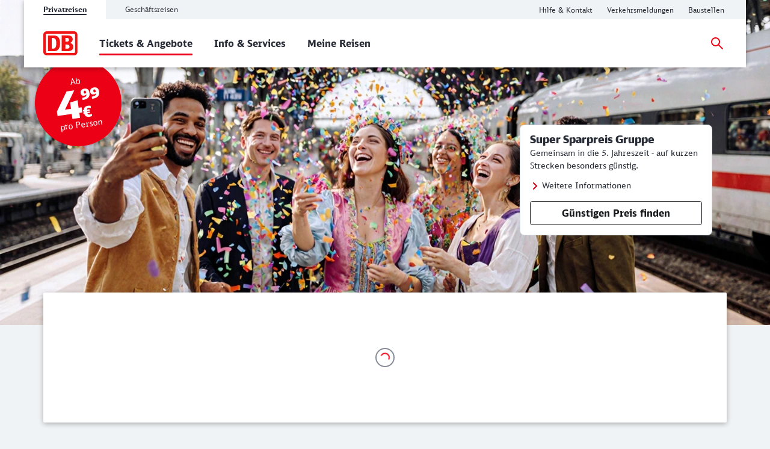

--- FILE ---
content_type: text/html;charset=UTF-8
request_url: https://www.bahn.de/angebot/gruppen
body_size: 9844
content:
<!DOCTYPE html>
<html class="no-js" lang="de">
  <head>
<script> window.bahn = window.bahn || { 'env': 'prd--default', 'cdsOrigin': 'https://www.bahn.de', 'site': 'next-bahn-de', 'lang': 'de', 'cookiePrefix': 'DB4-pb', 'pagetitle': 'Gruppentickets ab 6 Personen im Fern- und Nahverkehr', 'pagename': 'angebot_gruppen', 'section': 'Content', 'uuid': '77597ea2-3e19-417b-aed8-0a53d5e4c5d8', 'hasWebComponent': false, 'chatbotBackendUrl': 'https://kiana.services-bahn.de/', 'abTestingService': { 'eventsActive': true, 'sdkKey': '2VwfARuJAzeMmnZHy6KR3' }, 'tms': { 'host': 'cms.static-bahn.de' }, 'adformToken': 'eyJhbGciOiJSUzI1NiIsImtpZCI6IlZkQzRVLTR3YWNDRnB5LTZFWjZreEFabk1BMCIsInR5cCI6IkpXVCIsIng1dCI6IlZkQzRVLTR3YWNDRnB5LTZFWjZreEFabk1BMCJ9.eyJuYmYiOjE3NjAwMTQ5ODEsImV4cCI6MTc5MTU1MDk4MSwiaXNzIjoiaHR0cHM6Ly9pZC5hZGZvcm0uY29tL3N0cyIsImlkIjoiYTBmMzcwZGMtYzI5Ni00MTNhLTlmODUtMTZiNzZmN2VjN2YwIn0.[base64]', 'prefixUrl': 'https://cms.static-bahn.de', 'idm': { 'url': 'https://accounts.bahn.de', 'realm': '/auth/realms/db', 'active': true } }; </script>

<title>Gruppentickets ab 6 Personen im Fern- und Nahverkehr</title>

<script type="module" async>const n=e=>e.site==="next-bahn-de"?"bahn-de":e.site,o=e=>({environment:e.env||void 0,version:"1.0.0",portal:n(e)||void 0}),t=e=>{const i=window.tracking&&window.tracking.pageInfoNameSuffix?`-${window.tracking.pageInfoNameSuffix}`:"";return{correlationId:void 0,destinationURL:window.location.href,fragment:window.location.hash||void 0,id:e.uuid||void 0,language:e.lang||void 0,name:`${e.pagename}${i}`||void 0,orientation:window.innerHeight>window.innerWidth?"Portrait":"Landscape",queryString:window.location.search||void 0,referringQueryString:document.referrer.split("?")[1]?`?${document.referrer.split("?")[1]}`:void 0,referringCode:void 0,referringURL:document.referrer||void 0,rendering:window.view,crmId:void 0,section:e.section||void 0,title:e.pagetitle||void 0}};window.digitalData?.length||(window.digitalData=[{event:"page.info",page:t(window.bahn)},{event:"site.info",site:o(window.bahn)}]);export{t as p};
//# sourceMappingURL=initDataLayer-BOS9dkhp.js.map
</script>
  <script type='module' src="/.resources/bahn-common-light/webresources/js/asyncServices-Db0InGfh.js"></script>
  <script type='module' src="/.resources/bahn-common-light/webresources/js/auth-CwCJd56Y.js"></script>
  <meta name="description" content="Reisen Sie in der Gruppe ab 6 Personen im Fern- und Nahverkehr und profitieren Sie mit dem Gruppenticket von günstigen Konditionen. Schon ab 8,99€ pro Person!" />
<meta name="robots" content="index, follow" />
<meta charset="utf-8" />
<meta name="viewport" content="width=device-width, initial-scale=1.0" />
<meta http-equiv="X-UA-Compatible" content="IE=edge" />



    <meta property="og:type" content="website" />
    <meta property="og:image:width" content="1200" />
    <meta property="og:image:height" content="630" />
    <meta property="og:locale" content="de" />
      <meta property="og:url" content="https://www.bahn.de/angebot/gruppen" />
    <meta property="og:image" content="https://assets.static-bahn.de/.resources/bahn-common/webresources/img/social-media-default.jpg" />
    <meta property="og:title" content="Gruppentickets ab 6 Personen im Fern- und Nahverkehr" />
    <meta property="og:description" content="Reisen Sie in der Gruppe ab 6 Personen im Fern- und Nahverkehr und profitieren Sie mit dem Gruppenticket von günstigen Konditionen. Schon ab 8,99€ pro Person!" />

    <meta name="twitter:card" content="summary_large_image" />
      <meta name="twitter:url" content="https://www.bahn.de/angebot/gruppen" />
    <meta name="twitter:image" content="https://assets.static-bahn.de/.resources/bahn-common/webresources/img/social-media-default.jpg" />
    <meta name="twitter:title" content="Gruppentickets ab 6 Personen im Fern- und Nahverkehr" />
    <meta name="twitter:description" content="Reisen Sie in der Gruppe ab 6 Personen im Fern- und Nahverkehr und profitieren Sie mit dem Gruppenticket von günstigen Konditionen. Schon ab 8,99€ pro Person!" />


  <link rel="canonical" href="https://www.bahn.de/angebot/gruppen" />


<link rel="shortcut icon" href="/favicon.ico" />

    <link rel="stylesheet" type="text/css"  href="/.resources/bahn-common-light/webresources/css/main-R5Eg1U1f.css"/>
    <link rel="stylesheet" type="text/css" href="/.resources/bahn-common-light/webresources/css/link-list-JuN1zFqc.css"/>
    <link rel="stylesheet" type="text/css" href="/.resources/bahn-common-light/webresources/css/text-image-CkMcNO0Q.css"/>
    <link rel="stylesheet" type="text/css" href="/.resources/bahn-common-light/webresources/css/teaser-linklist-content-Bo2lu1wf.css"/>
    <link rel="stylesheet" type="text/css" href="/.resources/bahn-common-light/webresources/css/content-teaser-BDpuO-1-.css"/>
    <link rel="stylesheet" type="text/css" href="/.resources/bahn-common-light/webresources/css/teaser-block-DbOjbC63.css"/>
    <link rel="stylesheet" type="text/css" href="/.resources/bahn-common-light/webresources/css/highlight-icon-O_0uTgUP.css"/>
    <link rel="stylesheet" type="text/css" href="/.resources/bahn-common-light/webresources/css/stage-marketing-multisource-CHeLo4oR.css"/>
    <link rel="stylesheet" type="text/css" href="/.resources/bahn-common-light/webresources/css/web-quickfinder-B7HM3LkS.css"/>
<link rel="stylesheet" type="text/css" href="/.resources/bahn-common-light/webresources/css/business-DZCFzkIo.css"/>

        <script type="module">
window.tmsTagConfig = {};
window.tmsProfile ="next-main";
</script>
  </head>
  <body>



  <nav class="nav-wcag" aria-label="Links zur Barrierefreiheit">
    <ul>
        <li><a href="/angebot/gruppen#db-web-quickfinder-app" class="js-wcag-nav-link">Zur Verbindungssuche springen</a></li>
      <li><a href="/angebot/gruppen#content" class="js-wcag-nav-link-content">Zu den Hauptinhalten springen</a></li>
    </ul>
  </nav>








  <header id="db-main-navigation" class="header flex flex-m flex-l flex-100">
    <div class="head flex flex-100 flex-middle flex-between">
      <div class="head__logo-wrapper flex flex-auto flex-25-l hidden-l">
          <div id="js-navigation-mobile__back-button" data-label="Zurück"></div>
            <a href="/" class="head__logo js-nav-logo">



                <img loading="eager" class="head__logo-image" alt="Startseite" src="https://assets.static-bahn.de/dam/jcr:47b6ca20-95d9-4102-bc5a-6ebb5634f009/db-logo.svg" />
    </a>

      </div>
      <div class="flex flex-50-l">


  <div class="meta-tab-navigation hidden-xs hidden-s hidden-m">
    <div class="meta-tab-navigation__list" role="tablist">

      <span class="meta-tab-navigation__list-item meta-tab-navigation__list-item--active" role="presentation">
        <a role="tab" href="/" class="meta-tab-navigation__link" aria-selected="true">Privatreisen</a>
      </span>

      <span class="meta-tab-navigation__list-item" role="presentation">
        <a role="tab" href="/bahnbusiness" class="meta-tab-navigation__link" aria-selected="false">Geschäftsreisen</a>
      </span>

    </div>
  </div>

      </div>
      <div class="flex flex-50-l flex-right hidden-xs hidden-s hidden-m">
        <nav class="metanav js-metanav" aria-label="Metanavigation">
<ul class="flex metanav__list" >
        <li class="metanav__item flex-100 flex-reset-l">


  <a href="https://www.bahn.de/hilfe?dbkanal_007=headerlinks-hilfe"  class="metanav__link visible-inline-block"  data-track data-trackingCode=metanavigation_link_HilfeampKontakt~angebot_gruppen>
    <span aria-hidden="true">
      Hilfe &amp; Kontakt
    </span>
    <span class="sr-only">Hilfe und Kontakt</span>
  </a>
</li>
        <li class="metanav__item flex-100 flex-reset-l">


  <a href="https://www.bahn.de/service/fahrplaene/aktuell?dbkanal_007=headerlinks-verkehrsmeldungen"  class="metanav__link visible-inline-block"  data-track data-trackingCode=metanavigation_link_Verkehrsmeldungen~angebot_gruppen>
    <span aria-hidden="true">
      Verkehrsmeldungen
    </span>
    <span class="sr-only">Aktuelle Verkehrsmeldungen</span>
  </a>
</li>
        <li class="metanav__item flex-100 flex-reset-l">


  <a href="https://www.bahn.de/service/fahrplaene/bauarbeiten?dbkanal_007=headerlinks-baustellen"  class="metanav__link visible-inline-block"  data-track data-trackingCode=metanavigation_link_Baustellen~angebot_gruppen>
    <span aria-hidden="true">
      Baustellen
    </span>
    <span class="sr-only">Aktuelle Meldungen zu Baustellen</span>
  </a>
</li>
</ul>

    <div class="js-language-switcher language-selection" 
      
      
      data-i18n='{
        "ariaLabel": "Sprache",
        "srOnly": {
          "en":"Change language",
          "de":"Sprache wechseln",
          "fr":"Changer de langue",
          "es":"Cambiar idioma",
          "da":"Skift sprog",
          "pl":"Zmień język",
          "cs":"Změna jazyka",
          "it":"Cambiare la lingua"
        }
      }'>
    </div>
        </nav>
      </div>
    <div id="searchToggleMobile" class="search-toggle search-toggle--mobile js-search-form-wrapper">

    <form action="/suche" autocomplete="off" method="get" accept-charset="UTF-8" class="search-form--compact nav__search-form flex">
      <div class="search-form__input-wrapper">
        <label for="db-suche-header">Suchbegriff</label>
        <input type="hidden" name="l" value="de" />
        <input type="search" id="db-suche-header" name="q" class="search-form__input--compact js-search-input" autocomplete="off" value="">
        <button aria-label="Eingabe löschen" title="Eingabe löschen" type="button" class="search-form__cancel-btn" />
      </div>
      <button type="submit"
              class="search-form__search-icon"
              title="Suchen">
      </button>
    </form>
    </div>
    <div class="search-form__button-wrapper">
      <a href="#searchToggleMobile" class="nav__search-toggle-icon nav__search-toggle-icon--mobile nav__search-toggle-icon--open js-search-toggle" title="Suche öffnen"></a>
      <a href="#" class="nav__search-toggle-icon nav__search-toggle-icon--mobile nav__search-toggle-icon--close js-search-toggle" title="Suche schließen"></a>
    </div>
        <div class="head__nav-menu-wrapper flex hidden-l flex-right">
          <button id="js-navigation-mobile__toggle-button" class="head__nav-menu" aria-label="Menü" data-label="Menü">
          </button>
        </div>
    </div>
      <span id="mainnavlabel" class="sr-only">Hauptnavigation</span>

    <nav class="nav js-nav hidden visible-l flex" aria-labelledby="mainnavlabel" data-siteroot="a5a66ce9-1eaa-41d7-87d4-1c9e52ea2bb1" data-site="next-bahn-de"
         data-i18n='{ "showAll": "Alle ansehen…", "linkParentPrefix": "Übersicht:", "flyoutLabel": "Untermenü für %s"}'>
      <div class="head__logo-wrapper hidden visible-l">
            <a href="/" class="head__logo js-nav-logo">



                <img loading="eager" class="head__logo-image" alt="Startseite" src="https://assets.static-bahn.de/dam/jcr:47b6ca20-95d9-4102-bc5a-6ebb5634f009/db-logo.svg" />
    </a>

      </div>
    <div id="searchToggle" class="search-toggle js-search-form-wrapper">

    <form action="/suche" autocomplete="off" method="get" accept-charset="UTF-8" class="search-form--compact nav__search-form flex">
      <div class="search-form__input-wrapper">
        <label for="db-suche-header">Suchbegriff</label>
        <input type="hidden" name="l" value="de" />
        <input type="search" id="db-suche-header" name="q" class="search-form__input--compact js-search-input" autocomplete="off" value="">
        <button aria-label="Eingabe löschen" title="Eingabe löschen" type="button" class="search-form__cancel-btn" />
      </div>
      <button type="submit"
              class="search-form__search-icon"
              title="Suchen">
      </button>
    </form>
    </div>

    <ul class="js-desktop-nav nav__main flex-l flex-100 flex-reset-l flex-middle nav__list">

      <li class="nav__item flex-100 flex-reset-l nav__item--active">
        <a class="nav__link nav__link--prerendered" href="/angebot"   
><span>Tickets &amp; Angebote</span></a>
      </li>

      <li class="nav__item flex-100 flex-reset-l">
        <a class="nav__link nav__link--prerendered" href="/service"   
><span>Info &amp; Services</span></a>
      </li>

      <li class="nav__item flex-100 flex-reset-l">
        <a class="nav__link nav__link--prerendered" href="/buchung/meine-reisen"   
><span>Meine Reisen</span></a>
      </li>
    </ul>

    <div class="search-form__button-wrapper">
      <a href="#searchToggle" class="nav__search-toggle-icon nav__search-toggle-icon--open js-search-toggle" title="Suche öffnen"></a>
      <a href="#" class="nav__search-toggle-icon nav__search-toggle-icon--close js-search-toggle" title="Suche schließen"></a>
    </div>



      <div class="nav__login flex-l flex-middle nav__list">
        <cms-auth-button
            class="nav__login-button"
            data-linkprefix=""
            data-i18n='{
              "accountLabel":"Kundenkonto verwalten",
              "accountGk":"Geschäftlich",
              "accountPk":"Privat",
              "loginLabel":"Anmelden",
              "logoutLabel":"Logout",
              "accountGreeting":"Hallo",
              "loggedInLabel":"Eingeloggt",
              "welcome":"Herzlich willkommen"
            }'></cms-auth-button>
      </div>
    </nav>

      <div
          id="js-navigation-mobile__menu"
          class="hidden"
          data-home-screenreader-label="Startseite"
          data-submenu-parent-prefix="Übersicht:"
          data-current-language="de"
          data-site-root="a5a66ce9-1eaa-41d7-87d4-1c9e52ea2bb1"
          data-site="next-bahn-de"
          data-linkprefix=""
          data-i18n='{
          "accountLabel":"Kundenkonto verwalten",
          "accountGk":"Geschäftlich",
          "accountPk":"Privat",
          "loginLabel":"Anmelden",
          "logoutLabel":"Logout",
          "accountGreeting":"Hallo",
          "loggedInLabel":"Eingeloggt",
          "welcome":"Herzlich willkommen"
          }'>

    <form action="/suche" autocomplete="off" method="get" accept-charset="UTF-8" class="search-form--compact ">
      <div class="search-form__input-wrapper">
        <label for="q-mobile">Suchbegriff</label>
        <input type="hidden" name="l" value="de" />
        <input type="search" id="q-mobile" name="q" class="search-form__input--compact " autocomplete="off" value="">
        <button aria-label="Eingabe löschen" title="Eingabe löschen" type="button" class="search-form__cancel-btn" />
      </div>
      <button type="submit"
              class="search-form__search-icon"
              title="Suchen">
      </button>
    </form>
      </div>
  </header>


<main class="doc">




    <div class="sr-only">
      <h1 data-noindex>Gruppenangebote im Fern- und Nahverkehr ab 6 Personen</h1>
       <p>Sie sind eine Gruppe von mehr als 5 Personen und möchten zusammen in Deutschland oder international verreisen? Entdecken Sie unsere zahlreichen Angebote für Gruppen und profitieren Sie von günstigen Preisen für Ihre Reise.</p>
    </div>















            <div class="stage stage-marketing-multisource">

                        <h2 class="h2 sr-only">Mit dem Super Sparpreis Gruppe in den Karneval</h2>


                    <div class="stoerer">
                            <div class="stoerer__pretext">Ab</div>
                            <div class="stoerer__middle">
                                <div class="stoerer__number1">4</div>
                                <div class="stoerer__number2">99</div>
                                <div class="stoerer__unit">€</div>
                            </div>
                            <div class="stoerer__posttext">pro Person</div>
                    </div>

                    <div
                            class="stage-marketing-multisource__offer-wrapper stage-marketing-multisource__offer-wrapper--quickfinder">
                        <div class="stage-marketing-multisource__offer">
                                <div class="stage-marketing-multisource__text-wrapper">
                                        <h3 class="h4 stage-marketing-multisource__headline">Super Sparpreis Gruppe</h3>
                                        <p>Gemeinsam in die 5. Jahreszeit - auf kurzen Strecken besonders g&uuml;nstig.</p>

                                </div>
                                <span>
                <a href="/angebot/sparpreis-flexpreis/super-sparpreis-gruppe" class="link stage-marketing-multisource__link"  data-track data-trackingCode=marketingStage_link_supersparpreisgruppe~angebot_gruppen>
                  <span aria-hidden="true">
                    Weitere Informationen
                  </span>
                  <span class="sr-only">Weitere Informationen: Super Sparpreis Gruppe</span>
                </a>
              </span>
                                    <span>
                  <a href="/buchung/intern/start#?R=13:16:KLASSENLOS:6" class="btn btn--secondary stage-marketing-multisource__offer-button"  data-track data-trackingCode=marketingStage_button_supersparpreisgruppe~angebot_gruppen>
                    <span aria-hidden="true">
                      Günstigen Preis finden
                    </span>
                    <span class="sr-only">Günstigen Preis finden</span>
                  </a>
                </span>
                        </div>
                    </div>






      <figure class="image stage-marketing-multisource__image-wrapper ">
          <picture>
              <source media="(min-width: 961px)" srcset="https://assets.static-bahn.de/.imaging/focalpoint/1283x540/dam/jcr:8f45639f-602b-40c0-a336-1c175737e6ad/Karneval_am_Bahnsteig_1280x540.jpg">

              <source srcset="https://assets.static-bahn.de/.imaging/focalpoint/981x420/dam/jcr:8f45639f-602b-40c0-a336-1c175737e6ad/Karneval_am_Bahnsteig_1280x540.jpg">
            <img fetchpriority="high" loading="eager" 
                 width="981" height="420"
                 src="https://assets.static-bahn.de/.imaging/focalpoint/1283x540/dam/jcr:8f45639f-602b-40c0-a336-1c175737e6ad/Karneval_am_Bahnsteig_1280x540.jpg"
                 class="image stage-marketing-multisource__image"
                 alt=""
            >
          </picture>



      </figure>


            </div>


          <div class="c web-quickfinder">
            <base href="/web/"><script>
        window.WEB_CMS_BASE_URL = "/";
        window.WEB_UI_BASE_URL = "/buchung/";
        window.WEB_GK_UI_PATH = "/bahnbusiness/mein-unternehmen/";
        window.WEB_MIDDLEWARE_URL = undefined;
      </script>
      <script type='module' crossorigin src="./assets/quickfinder.BW5mmkZx.js"></script><link rel="modulepreload" crossorigin href="./assets/common.BAzOXtAm.js"><link rel="modulepreload" crossorigin href="./assets/registerServiceWorker.CVBoqORU.js"><link rel="stylesheet" crossorigin href="./assets/style.DxlrMpLX.css"><noscript><style type="text/css">.no-js-container{background:#fff;border:2px solid #fea200;display:flex;margin-bottom:2rem;position:relative;z-index:1}.no-js-container__content{flex-grow:1;margin-right:1.5rem;overflow:hidden;padding:1.5rem 0 1.5rem 1.5rem}.no-js-container__icon{background-color:#fea200;fill:#fff;flex-grow:0;padding:1rem 1rem 0;text-align:center}.no-js-container__headline{display:block;font-size:1.5rem;font-weight:700;margin-bottom:1rem}.no-js-container__text{display:flex}</style><div class="no-js-container" role="alert"><div class="no-js-container__icon"><svg height="32" version="1.1" viewBox="0 0 32 32" width="32" xmlns="http://www.w3.org/2000/svg"><title>blitzbox-icon</title><path d="M16 0c8.837 0 16 7.163 16 16s-7.163 16-16 16c-8.837 0-16-7.163-16-16s7.163-16 16-16zM14.034 7.333l-4.451 10h5.111l-3.833 10.667 10.861-13.333h-5.75l4.494-7.333h-6.431z"></path></svg></div><div class="no-js-container__content" role="none"><span class="no-js-container__headline">JavaScript ist deaktiviert</span><p class="no-js-container__text">Sie haben in Ihrem Browser JavaScript deaktiviert, dies wird jedoch von unserer Anwendung benötigt. Bitte aktivieren Sie JavaScript in Ihrem Browser.</p></div></div></noscript><div id="db-web-quickfinder-app"><div class="_container"><div class="db-web-app-spinner" role="alert" aria-atomic="true" aria-label="Loading"></div></div><style>#db-web-quickfinder-app>._container{display:flex;align-items:center;justify-content:center;flex-flow:column;flex-grow:1;padding:1.5rem;position:relative;text-align:center;box-shadow:0 .125rem .5rem 0 rgba(0,0,0,.3);min-height:13.5rem;background-color:#fff;border-radius:.125rem;min-width:12.5rem}.db-web-app-spinner{font-size:2rem;align-items:center;border-radius:50%;border:2px solid #878c96;display:flex;height:1em;justify-content:center;margin:0 auto;width:1em}.db-web-app-spinner:after{animation:db-web-spinner-spin .7s linear infinite;border-bottom:#ec0016 2px solid;border-left:#ec0016 2px solid;border-radius:50%;border-right:transparent 2px solid;border-top:transparent 2px solid;content:'';display:block;height:.5em;width:.5em}@keyframes db-web-spinner-spin{0%{transform:rotate(0)}100%{transform:rotate(360deg)}}@media (max-width:600px){#db-web-quickfinder-app>._container{padding:1rem;min-height:9.5rem}}</style></div><script nomodule>const qf=document.getElementById("db-web-quickfinder-app"),replace=document.createElement("div");replace.innerHTML='<style type="text/css">          .no-support-container {              background: #fff;              border: 2px solid #fea200;              display: flex;              margin-bottom: 2rem;              position: relative;              z-index: 1;          }          .no-support-container__headline {              display: block;              font-size: 1.5rem;              font-weight: bold;              margin-bottom: 1rem;          }          .no-support-container__content {              flex-grow: 1;              margin-right: 1.5rem;              overflow: hidden;              padding: 1.5rem 0 1.5rem 1.5rem;          }          .no-support-container__icon {              background-color: #fea200;              fill: #fff;              flex-grow: 0;              padding: 1rem 1rem 0;              text-align: center;          }          .no-support-container__text {              display: flex;          }          .no-support-container__list {              list-style: disc;              margin-left: 2rem;          }      </style>        <div class="no-support-container" role="alert">          <div class="no-support-container__icon">            <svg height="32" version="1.1" viewBox="0 0 32 32" width="32" xmlns="http://www.w3.org/2000/svg">              <path d="M16 0c8.837 0 16 7.163 16 16s-7.163 16-16 16c-8.837 0-16-7.163-16-16s7.163-16 16-16zM14.034 7.333l-4.451 10h5.111l-3.833 10.667 10.861-13.333h-5.75l4.494-7.333h-6.431z"></path>            </svg>          </div>          <div class="no-support-container__content" role="none">            <span class="no-support-container__headline">Ihr Browser wird nicht unterstützt</span>            <p class="no-support-container__text">Sie verwenden einen Browser, den wir leider nicht unterstützen.            Bitte nutzen Sie eine aktuelle Version der folgenden Browser:            </p>            <ul class="no-support-container__list">              <li>Google Chrome</li>              <li>Mozilla Firefox</li>              <li>Apple Safari</li>              <li>Microsoft Edge</li>            </ul>          </div>        </div>',qf.parentNode.replaceChild(replace,qf)</script>
          </div>



<link rel="stylesheet" type="text/css" href="/.resources/bahn-common-light/webresources/css/breadcrumb-DxFafVPW.css"/>
<nav aria-label="Brotkrumen" class="breadcrumb-overview">
  <ol class="breadcrumb__list flex hidden-s hidden-xs">
      <li class="breadcrumb__item">
        <a class="breadcrumb__home" href="/">Startseite<span class="sr-only">Startseite</span></a>
      </li>
    <li class="breadcrumb__item">
      <a href="/angebot">Tickets &amp; Angebote</a>
    </li>
    <li class="breadcrumb__item">
      <span aria-current="page">Gruppentickets</span>
    </li>
  </ol>
</nav>

  <div id="content">





      <div class="c c--m" aria-hidden="true">
          <span class="h1 ">Gruppenangebote im Fern- und Nahverkehr ab 6 Personen</span>
          <p class="lead ">Sie sind eine Gruppe von mehr als 5 Personen und möchten zusammen in Deutschland oder international verreisen? Entdecken Sie unsere zahlreichen Angebote für Gruppen und profitieren Sie von günstigen Preisen für Ihre Reise.</p>
      </div>




      <div class="highlighted">

      <div class="teaser-block-wrapper flex  ">
      <div class="teaser-block c flex flex-100" data-noindex>
        
          <h2 class="h2 teaser-block__headline ">Unsere beliebtesten Angebote</h2>







  <div class="content-teaser flex-100 flex-50-m flex-33-l ">
    <div class="content-teaser--body is-clickable">
      <div class="content-teaser__text-wrapper">
          <h3 class="content-teaser__headline">Super Sparpreis Gruppe</h3>
          <div class="content-teaser__text rte"><p>Gemeinsam in die 5. Jahreszeit - auf kurzen Strecken besonders g&uuml;nstig.</p>
</div>
      </div>

        <a href="/angebot/sparpreis-flexpreis/super-sparpreis-gruppe" class="flex stretched-link" data-track data-trackingCode=teaserBlock_1-1_link_SuperSparpreisGruppe~angebot_gruppen>
          <span class="content-teaser__link link" aria-hidden="true">
            Weitere Informationen
          </span>
          <span class="sr-only">Weitere Informationen: Super Sparpreis Gruppe</span>
        </a>
        <span class="content-teaser__price">ab 4,99 Euro pro Person</span>
    </div>


        <a class="teaser-button btn " href="/buchung/intern/start#?R=13:16:KLASSENLOS:6"  data-track=external data-trackingCode=teaserBlock_1-1_button_SuperSparpreisGruppe~angebot_gruppen >
          <span aria-hidden="true">
            Günstigen Preis finden
          </span>
          <span class="sr-only">Super Sparpreis Gruppe: Günstigen Preis finden</span>
        </a>
  </div>









  <div class="content-teaser flex-100 flex-50-m flex-33-l ">
    <div class="content-teaser--body is-clickable">
      <div class="content-teaser__text-wrapper">
          <h3 class="content-teaser__headline">Sparpreis Gruppe</h3>
          <div class="content-teaser__text rte"><p>&bull;&nbsp; Inklusive Sitzplatzreservierung<br />
&bull;&nbsp; Unverbindlich reservierbar</p>
</div>
      </div>

        <a href="/angebot/sparpreis-flexpreis/sparpreis-gruppe" class="flex stretched-link" data-track data-trackingCode=teaserBlock_1-2_link_SparpreisGruppe~angebot_gruppen>
          <span class="content-teaser__link link" aria-hidden="true">
            Weitere Informationen
          </span>
          <span class="sr-only">Weitere Informationen: Sparpreis Gruppe</span>
        </a>
        <span class="content-teaser__price">ab 9,99 Euro pro Person</span>
    </div>


        <a class="teaser-button btn " href="/buchung/intern/start#?R=13:16:KLASSENLOS:6"  data-track=external data-trackingCode=teaserBlock_1-2_button_SparpreisGruppe~angebot_gruppen >
          <span aria-hidden="true">
            Günstigen Preis finden
          </span>
          <span class="sr-only">Sparpreis Gruppe: Günstigen Preis finden</span>
        </a>
  </div>









  <div class="content-teaser flex-100 flex-50-m flex-33-l ">
    <div class="content-teaser--body is-clickable">
      <div class="content-teaser__text-wrapper">
          <h3 class="content-teaser__headline">(Super) Sparpreis Europa Gruppe</h3>
          <div class="content-teaser__text rte"><ul>
	<li>Ab 14,99&nbsp;Euro pro Person innerhalb Europas</li>
	<li>Sitzplatzreservierung inklusive</li>
	<li>Kinder zahlen nur die H&auml;lfte</li>
</ul>
</div>
      </div>

        <a href="/angebot/gruppen/sparpreis-europa-gruppe" class="flex stretched-link" data-track data-trackingCode=teaserBlock_1-3_link_SuperSparpreisEuropaGruppe~angebot_gruppen>
          <span class="content-teaser__link link" aria-hidden="true">
            Alle Europa Gruppe-Angebote
          </span>
          <span class="sr-only">Zu allen Europa Gruppe-Angeboten gehen</span>
        </a>
    </div>


        <a class="teaser-button btn " href="/buchung/intern/start#?R=13:16:KLASSENLOS:6"  data-track data-trackingCode=teaserBlock_1-3_button_SuperSparpreisEuropaGruppe~angebot_gruppen >
          <span aria-hidden="true">
            Günstigen Preis finden
          </span>
          <span class="sr-only">(Super) Sparpreis Europa Gruppe: Günstigen Preis finden</span>
        </a>
  </div>


      </div>
      </div>

      </div>




      <div class="highlighted">

      <div class="teaser-block-wrapper flex  ">
      <div class="teaser-block c flex flex-100" data-noindex>
        
          <h2 class="h2 teaser-block__headline ">Weitere Angebote für Gruppen</h2>







  <div class="content-teaser flex-100 flex-50-m flex-33-l ">
    <div class="content-teaser--body is-clickable">
      <div class="content-teaser__text-wrapper">
          <h3 class="content-teaser__headline">Gruppenpreis Deutschlandtarif</h3>
          <div class="content-teaser__text rte"><p>&bull;&nbsp; 50 % auf den Fahrpreis im Nahverkehr sparen<br />
&bull;&nbsp; Bis zu 12 Monate im Voraus buchbar<br />
&bull;&nbsp; Kinder ab 6 Jahren zahlen nur die H&auml;lfte<br />
<strong>&bull;&nbsp; Nicht online buchbar</strong></p>
</div>
      </div>

        <a href="/angebot/gruppen/gruppenpreis-deutschlandtarif" class="flex stretched-link" data-track data-trackingCode=teaserBlock_2-1_link_GruppenpreisDeutschlandtarif~angebot_gruppen>
          <span class="content-teaser__link link" aria-hidden="true">
            Weitere Informationen
          </span>
          <span class="sr-only">Weitere Informationen: Gruppenpreis Deutschlandtarif</span>
        </a>
    </div>


        <a class="teaser-button btn " href="https://www.bahn.de/faq/wo-kann-ich-buchen"  data-track=external data-trackingCode=teaserBlock_2-1_button_GruppenpreisDeutschlandtarif~angebot_gruppen >
          <span aria-hidden="true">
            Infos zum Kauf
          </span>
          <span class="sr-only">Gruppenpreis Deutschlandtarif: Infos zum Kauf</span>
        </a>
  </div>









  <div class="content-teaser flex-100 flex-50-m flex-33-l ">
    <div class="content-teaser--body is-clickable">
      <div class="content-teaser__text-wrapper">
          <h3 class="content-teaser__headline">Gruppe&amp;Spar Europa</h3>
          <div class="content-teaser__text rte"><p>&bull;&nbsp; Kinder zahlen nur die H&auml;lfte (Altersgrenze von Zielland abh&auml;ngig)<br />
&bull;&nbsp; Inklusive Sitzplatzreservierung<br />
&bull;&nbsp; <strong>Nicht online buchbar</strong></p>
</div>
      </div>

        <a href="/angebot/gruppen/gruppe-spar-europa" class="flex stretched-link" data-track data-trackingCode=teaserBlock_2-2_link_GruppeampSparEuropa~angebot_gruppen>
          <span class="content-teaser__link link" aria-hidden="true">
            Weitere Informationen
          </span>
          <span class="sr-only">Weitere Informationen: Gruppe&amp;Spar Europa</span>
        </a>
    </div>


        <a class="teaser-button btn " href="https://www.bahn.de/faq/wie-kann-ich-das-angebot-gruppeundspar-europa-buchen"  data-track=external data-trackingCode=teaserBlock_2-2_button_GruppeampSparEuropa~angebot_gruppen >
          <span aria-hidden="true">
            Infos zum Kauf
          </span>
          <span class="sr-only">Gruppe&amp;Spar Europa: Infos zum Kauf</span>
        </a>
  </div>









  <div class="content-teaser flex-100 flex-50-m flex-33-l ">
    <div class="content-teaser--body is-clickable">
      <div class="content-teaser__text-wrapper">
          <h3 class="content-teaser__headline">Frühbucherangebot für Gruppen und Klassenfahrten</h3>
          <div class="content-teaser__text rte"><p>&bull;&nbsp; Heute schon Preise f&uuml;r den neuen Fahrplan sichern<br />
&bull;&nbsp; Anpassbar und stornierbar bis kurz vor Reiseantritt<br />
&bull;&nbsp; Ab 20 Personen</p>
</div>
      </div>

        <a href="/angebot/gruppen/fruehbucherangebot-gruppen" class="flex stretched-link" data-track data-trackingCode=teaserBlock_2-3_link_FruehbucherangebotfuerGruppenundKlassenfahrten~angebot_gruppen>
          <span class="content-teaser__link link" aria-hidden="true">
            Weitere Informationen
          </span>
          <span class="sr-only">Weitere Informationen: Frühbucherangebot für Gruppen und Klassenfahrten</span>
        </a>
        <span class="content-teaser__price">ab 9,99 Euro pro Person</span>
    </div>


        <a class="teaser-button btn " href="https://db-fruehbucher.de/search"  data-track=external data-trackingCode=teaserBlock_2-3_button_FruehbucherangebotfuerGruppenundKlassenfahrten~angebot_gruppen >
          <span aria-hidden="true">
            Infos zum Angebot
          </span>
          <span class="sr-only">Frühbucherangebot für Gruppen und Klassenfahrten: Infos zum Angebot</span>
        </a>
  </div>


      </div>
      </div>

      </div>




      <div class="highlighted">

      <div class="teaser-block-wrapper flex  ">
      <div class="teaser-block c flex flex-100" data-noindex>
        
          <h2 class="h2 teaser-block__headline ">Services für Gruppentickets</h2>







  <div class="content-teaser flex-100 flex-50-m flex-50-l ">
    <div class="content-teaser--body is-clickable">
      <div class="content-teaser__text-wrapper">
          <h3 class="content-teaser__headline">Fahrradmitnahme für Gruppen</h3>
          <div class="content-teaser__text rte"><ul>
	<li>Fernverkehr: Reservierung f&uuml;r Fahrradmitnahme unbedingt erforderlich</li>
	<li>Nahverkehr: Anmeldung ab 6 Personen erforderlich</li>
</ul>
</div>
      </div>

        <a href="/service/individuelle-reise/fahrrad/fahrrad-gruppenreise" class="flex stretched-link" data-track data-trackingCode=teaserBlock_3-1_link_FahrradmitnahmefuerGruppen~angebot_gruppen>
          <span class="content-teaser__link link" aria-hidden="true">
            Mehr zu Fahrradmitnahme für Gruppen
          </span>
          <span class="sr-only">über Fahrradmitnahme für Gruppen</span>
        </a>
    </div>


        <a class="teaser-button btn " href="/buchung/intern/start"  data-track data-trackingCode=teaserBlock_3-1_button_FahrradmitnahmefuerGruppen~angebot_gruppen >
          <span aria-hidden="true">
            Online-Ticket mit Fahrradkarte buchen
          </span>
          <span class="sr-only">Fahrradmitnahme für Gruppen: Online-Ticket mit Fahrradkarte buchen</span>
        </a>
  </div>









  <div class="content-teaser flex-100 flex-50-m flex-50-l ">
    <div class="content-teaser--body is-clickable">
      <div class="content-teaser__text-wrapper">
          <h3 class="content-teaser__headline">Digitale Gruppenanmeldung</h3>
          <div class="content-teaser__text rte">Sie reisen im Nahverkehr<br/><br/>- mit mindestens 21 Personen, <br/>- 6 Fahrrädern <br/>- oder einem Rollstuhl? <br/><br/>Dann melden Sie Ihre Reise bequem online an.</div>
      </div>

        <a href="https://www.bahn.de/gruppenanmeldung" target="_blank" rel="noopener noreferrer" class="flex stretched-link" data-track=external data-trackingCode=teaserBlock_3-2_link_DigitaleGruppenanmeldung~angebot_gruppen>
          <span class="content-teaser__link link--external" aria-hidden="true">
            Zur digitalen Gruppenanmeldung
          </span>
          <span class="sr-only">Weitere Informationen: Digitale Gruppenanmeldung</span>
        </a>
    </div>

  </div>


      </div>
      </div>

      </div>









      <div class="text-image c--s c">
          <h2 class="h2">Reisen mit bis zu 5 Personen</h2>

      <div class="text-image__text rte"><p>Folgende Angebote k&ouml;nnten Sie interessieren, wenn Sie in einer Gruppe mit <strong>bis zu 5 Personen</strong> verreisen m&ouml;chten:</p>
</div>
      </div>






      <div class="highlighted">

      <div class="teaser-block-wrapper flex  ">
      <div class="teaser-block c flex flex-100" data-noindex>
        







  <div class="content-teaser flex-100 flex-50-m flex-50-l ">
    <div class="content-teaser--body is-clickable">
      <div class="content-teaser__text-wrapper">
          <h3 class="content-teaser__headline">Quer-durchs-Land-Ticket</h3>
          <div class="content-teaser__text rte"><p>Beliebig viele Fahrten an einem Tag im Regionalverkehr <strong>deutschlandweit f&uuml;r Gruppen bis zu 5 Personen</strong></p>
</div>
      </div>

        <a href="/angebot/regio/quer-durchs-land-ticket" class="flex stretched-link" data-track data-trackingCode=teaserBlock_5-1_link_QuerdurchsLandTicket~angebot_gruppen>
          <span class="content-teaser__link link" aria-hidden="true">
            Weitere Informationen
          </span>
          <span class="sr-only">Zum Quer-durchs-Land-Ticket</span>
        </a>
        <span class="content-teaser__price">ab 51 Euro</span>
    </div>


        <a class="teaser-button btn " href="/buchung/katalog/REGIONALEANGEBOTE/REKQDLD00001C201"  data-track=external data-trackingCode=teaserBlock_5-1_button_QuerdurchsLandTicket~angebot_gruppen >
          <span aria-hidden="true">
            Jetzt auswählen
          </span>
          <span class="sr-only">Quer-durchs-Land-Ticket buchen</span>
        </a>
  </div>









  <div class="content-teaser flex-100 flex-50-m flex-50-l ">
    <div class="content-teaser--body is-clickable">
      <div class="content-teaser__text-wrapper">
          <h3 class="content-teaser__headline">Länder-Tickets und weitere regionale Angebote</h3>
          <div class="content-teaser__text rte"><ul>
	<li>1 Tag lang beliebig viel fahren</li>
	<li>G&uuml;nstig &amp; flexibel reisen ab 25&nbsp;Euro</li>
	<li>Bis zu 5 Personen</li>
</ul>
</div>
      </div>

        <a href="/angebot/regio/laender_tickets" class="flex stretched-link" data-track data-trackingCode=teaserBlock_5-2_link_LaenderTicketsundweitereregionaleAngebote~angebot_gruppen>
          <span class="content-teaser__link link" aria-hidden="true">
            Mehr zu den Länder-Tickets
          </span>
          <span class="sr-only">Zur Übersichtsseite Länder-Tickets und Regionale Tickets</span>
        </a>
    </div>

  </div>


      </div>
      </div>

      </div>








      <div class="text-image c--s text-image--left c--s c">
          <h2 class="h2">Sie haben Fragen zu Gruppen?</h2>



      <figure class="text-image__image-wrapper">

            <picture>
                <source loading="lazy" width="251" height="125.5" media="(min-width: 961px)" srcset="https://assets.static-bahn.de/.imaging/focalpoint/251x125/dam/jcr:1b976eba-a01c-4c08-b39d-bea5afacc2e3/icon_communication_FAQ%20Copy.svg">
                <source loading="lazy" width="304" height="152" media="(min-width: 768px)" srcset="https://assets.static-bahn.de/.imaging/focalpoint/304x152/dam/jcr:1b976eba-a01c-4c08-b39d-bea5afacc2e3/icon_communication_FAQ%20Copy.svg">

              <source srcset="https://assets.static-bahn.de/.imaging/focalpoint/735x367/dam/jcr:1b976eba-a01c-4c08-b39d-bea5afacc2e3/icon_communication_FAQ%20Copy.svg">

              <img loading="lazy" width="735" height="367.5" src="https://assets.static-bahn.de/.imaging/focalpoint/251x125/dam/jcr:1b976eba-a01c-4c08-b39d-bea5afacc2e3/icon_communication_FAQ%20Copy.svg" class="image text-image__image"
                   alt=""
                   
              >
            </picture>

      </figure>
    <div class="teaser-linklist-content__content-wrapper">
        <div class="link-list">
<ul >
<li class="">


  <a href="/faq/pk/angebot/gruppen"  class="link visible-inline-block"  data-track data-trackingCode=teaserlinkliste_link_AntwortenfindenSieinunserenFAQ~angebot_gruppen>
    <span aria-hidden="true">
      Antworten finden Sie in unseren FAQ
    </span>
    <span class="sr-only">zu den FAQ</span>
  </a>
</li>
</ul>
        </div>



    </div>
      </div>



  </div>

</main>
<div id="js-overlay-app"></div>




<footer id="footer">
  <div id="footer--bg-light" class="footer--bg-light">
    <div class="footer__link-list-area grid grid-50-m grid-25-l c" data-allow-toggle>
      <h2 class="sr-only">Weiterführende Informationen</h2>
          <div class="link-list footer__link-list js-footer__link-list flex-100 flex-50-m flex-auto-l">
                      <h3 class="h4 js-footer-h3 link-list__headline">
          <button class="js-accordion-trigger" role="button" aria-expanded="false" aria-controls="cont-footer_footerLinklist_1" id="btn-footer_footerLinklist_1"><span>Service</span></button>
        </h3>

              <ul class="link-list__body" id="cont-footer_footerLinklist_1" aria-labelledby="btn-footer_footerLinklist_1">
                  <li>


  <a href="https://www.bahn.de/hilfe?dbkanal_007=footer-hilfekontakt"  class="link visible-inline-block"  data-track data-trackingCode=footerlinkliste_link_Service_HilfeKontakt~angebot_gruppen>
    <span aria-hidden="true">
      Hilfe & Kontakt
    </span>
    <span class="sr-only">Hilfe & Kontakt</span>
  </a>
                  </li>
                  <li>


  <a href="https://www.bahn.de/kontakt/feedback-allgemein3?dbkanal_007=footer-feedback"  class="link visible-inline-block"  data-track data-trackingCode=footerlinkliste_link_Service_Feedbackgeben~angebot_gruppen>
    <span aria-hidden="true">
      Feedback geben
    </span>
    <span class="sr-only">Feedback geben</span>
  </a>
                  </li>
              </ul>
          </div>
          <div class="link-list footer__link-list js-footer__link-list flex-100 flex-50-m flex-auto-l">
                      <h3 class="h4 js-footer-h3 link-list__headline">
          <button class="js-accordion-trigger" role="button" aria-expanded="false" aria-controls="cont-footer_footerLinklist_2" id="btn-footer_footerLinklist_2"><span>Unternehmen</span></button>
        </h3>

              <ul class="link-list__body" id="cont-footer_footerLinklist_2" aria-labelledby="btn-footer_footerLinklist_2">
                  <li>


  <a href="https://db.jobs/de-de?"  target="_blank" rel="noopener noreferrer" class="link visible-inline-block"  data-track=external data-trackingCode=footerlinkliste_link_Unternehmen_JobsKarriere~angebot_gruppen>
    <span aria-hidden="true">
      Jobs & Karriere
    </span>
    <span class="sr-only">Jobs & Karriere</span>
  </a>
                  </li>
                  <li>


  <a href="https://bahnshop.de/"  target="_blank" rel="noopener noreferrer" class="link visible-inline-block"  data-track=external data-trackingCode=footerlinkliste_link_Unternehmen_Bahnshop~angebot_gruppen>
    <span aria-hidden="true">
      Bahnshop
    </span>
    <span class="sr-only">Bahnshop</span>
  </a>
                  </li>
              </ul>
          </div>
          <div class="link-list footer__link-list js-footer__link-list flex-100 flex-50-m flex-auto-l">
                      <h3 class="h4 js-footer-h3 link-list__headline">
          <button class="js-accordion-trigger" role="button" aria-expanded="false" aria-controls="cont-footer_footerLinklist_3" id="btn-footer_footerLinklist_3"><span>Weitere Angebote</span></button>
        </h3>

              <ul class="link-list__body" id="cont-footer_footerLinklist_3" aria-labelledby="btn-footer_footerLinklist_3">
                  <li>


  <a href="https://www.bahn.de/angebot/aktionsangebote?dbkanal_007=footer-aktionsangebote"  class="link visible-inline-block"  data-track data-trackingCode=footerlinkliste_link_WeitereAngebote_Aktionsangebote~angebot_gruppen>
    <span aria-hidden="true">
      Aktionsangebote
    </span>
    <span class="sr-only">Aktionsangebote</span>
  </a>
                  </li>
                  <li>


  <a href="https://regional.bahn.de/?dbkanal_007=footer-regional"  class="link visible-inline-block"  data-track data-trackingCode=footerlinkliste_link_WeitereAngebote_regionalbahnde~angebot_gruppen>
    <span aria-hidden="true">
      regional.bahn.de
    </span>
    <span class="sr-only">regional.bahn.de</span>
  </a>
                  </li>
              </ul>
          </div>
          <div class="link-list footer__link-list js-footer__link-list flex-100 flex-50-m flex-auto-l">
                      <h3 class="h4 js-footer-h3 link-list__headline">
          <button class="js-accordion-trigger" role="button" aria-expanded="false" aria-controls="cont-footer_footerLinklist_4" id="btn-footer_footerLinklist_4"><span>Zusammenarbeit</span></button>
        </h3>

              <ul class="link-list__body" id="cont-footer_footerLinklist_4" aria-labelledby="btn-footer_footerLinklist_4">
                  <li>


  <a href="https://www.bahn.de/partnerprogramm/affiliate-uebersicht?dbkanal_007=footer-affiliate"  class="link visible-inline-block"  data-track data-trackingCode=footerlinkliste_link_Zusammenarbeit_Affiliate~angebot_gruppen>
    <span aria-hidden="true">
      Affiliate
    </span>
    <span class="sr-only">Affiliate</span>
  </a>
                  </li>
              </ul>
          </div>
    </div>
  </div>
  <div class="footer--bg-dark">



    <div id="footer--image-bar" class="footer-image-bar grid c">
      <link rel="stylesheet" type="text/css" href="/.resources/bahn-common-light/webresources/css/footer-image-bar-NVLia-3z.css"/>



        <h2 class="h3 header-right flex-left flex-right-m flex-right-l">Mögliche Zahlungsarten</h2>


        <div class="footer-image-bar__payment grid">



      <figure class="footer-image-bar__image-wrapper">
            <a class="footer-image-bar__image-link" href="https://www.bahn.de/service/informationen-buchung/zahlung?dbkanal_007=zahlungsarten-paypal" title="PayPal" >

            <img loading="lazy" width="0" height="0" src="https://assets.static-bahn.de/dam/jcr:41560da4-1f88-47f5-be6a-6a8db627f24f/paypal.svg" class="image footer-image-bar__image"
                 alt=""
                 
            >

            <span class='sr-only'>PayPal</span>
            </a>
      </figure>



      <figure class="footer-image-bar__image-wrapper">
            <a class="footer-image-bar__image-link" href="https://www.bahn.de/service/informationen-buchung/zahlung?dbkanal_007=zahlungsarten-kreditkarte" title="Kreditkarte" >

            <img loading="lazy" width="0" height="0" src="https://assets.static-bahn.de/dam/jcr:8fcf78a6-ff6b-4c3f-8e22-fd7edca45ed3/Creditcard_32.svg" class="image footer-image-bar__image"
                 alt=""
                 
            >

            <span class='sr-only'>Kreditkarte</span>
            </a>
      </figure>



      <figure class="footer-image-bar__image-wrapper">
            <a class="footer-image-bar__image-link" href="https://www.bahn.de/service/informationen-buchung/zahlung?dbkanal_007=zahlungsarten-sepa" title="SEPA Lastschrift" >

            <img loading="lazy" width="0" height="0" src="https://assets.static-bahn.de/dam/jcr:0850a93d-94a7-4d9c-88b4-23735103fa58/icon_action_SEPA_1z1_fix.svg" class="image footer-image-bar__image"
                 alt=""
                 
            >

            <span class='sr-only'>SEPA Lastschrift</span>
            </a>
      </figure>



      <figure class="footer-image-bar__image-wrapper">
            <a class="footer-image-bar__image-link" href="https://www.bahn.de/service/informationen-buchung/zahlung?dbkanal_007=zahlungsarten-applepay" title="Apple Pay" >

            <img loading="lazy" width="0" height="0" src="https://assets.static-bahn.de/dam/jcr:bf72ae9d-3274-4e8a-af14-1b5d88ca5ae7/icon_action_apple-pay_1z1_fix.svg" class="image footer-image-bar__image"
                 alt=""
                 
            >

            <span class='sr-only'>Apple Pay</span>
            </a>
      </figure>



      <figure class="footer-image-bar__image-wrapper">
            <a class="footer-image-bar__image-link" href="https://www.bahn.de/service/informationen-buchung/zahlung?dbkanal_007=zahlungsarten-bonvoyo" title="Bonvoyo" >

            <img loading="lazy" width="0" height="0" src="https://assets.static-bahn.de/dam/jcr:e6ec7ff7-1d87-4d66-b15c-3bfaf6d8c62b/Bonvoyo-Pay-Chip_1z1_fix.svg" class="image footer-image-bar__image"
                 alt=""
                 
            >

            <span class='sr-only'>Bonvoyo</span>
            </a>
      </figure>
        </div>

    </div>
    <div id="footer--meta" class="footer__meta">
<ul class="footer__meta-list flex flex-center" >
        <li class="">


  <a href="https://www.bahn.de/impressum?dbkanal_007=footerlinks-impressum"  class=" visible-inline-block"  data-track data-trackingCode=footer_link_Impressum~angebot_gruppen>
    <span aria-hidden="true">
      Impressum
    </span>
    <span class="sr-only">Impressum</span>
  </a>
</li>
        <li class="">


  <a href="https://www.bahn.de/impressum/informationen-barrierefreiheit?dbkanal_007=footerlinks-barrierefreiheit"  class=" visible-inline-block"  data-track data-trackingCode=footer_link_Barrierefreiheit~angebot_gruppen>
    <span aria-hidden="true">
      Barrierefreiheit
    </span>
    <span class="sr-only">Barrierefreiheit</span>
  </a>
</li>
        <li class="">


  <a href="https://www.bahn.de/agb?dbkanal_007=footerlinks-befoerungsbedingungen"  class=" visible-inline-block"  data-track data-trackingCode=footer_link_Befoerderungsbedingungen~angebot_gruppen>
    <span aria-hidden="true">
      Beförderungsbedingungen
    </span>
    <span class="sr-only">Beförderungsbedingungen</span>
  </a>
</li>
        <li class="">


  <a href="https://www.bahn.de/datenschutz?dbkanal_007=footerlinks-datenschutz"  class=" visible-inline-block"  data-track data-trackingCode=footer_link_Datenschutz~angebot_gruppen>
    <span aria-hidden="true">
      Datenschutz
    </span>
    <span class="sr-only">Datenschutz</span>
  </a>
</li>
        <li class="">


  <a href="https://www.bahn.de/nutzungsbedingungen?dbkanal_007=footerlinks-nutzungsbedingungen "  class=" visible-inline-block"  data-track data-trackingCode=footer_link_Nutzungsbedingungen~angebot_gruppen>
    <span aria-hidden="true">
      Nutzungsbedingungen 
    </span>
    <span class="sr-only">Nutzungsbedingungen </span>
  </a>
</li>
        <li class="">


  <a href="https://www.bahn.de/kontakt/kuendigungsformular?dbkanal_007=footerlinks-vertragkuendigen"  class=" visible-inline-block"  data-track data-trackingCode=footer_link_Vertragkuendigen~angebot_gruppen>
    <span aria-hidden="true">
      Vertrag kündigen
    </span>
    <span class="sr-only">Weitere Informationen: Vertrag kündigen</span>
  </a>
</li>
        <li class="">


  <a href="https://www.bahn.de/info/lieferkettensorgfaltspflichtengesetz?dbkanal_007=footerlinks-lksg"  class=" visible-inline-block"  data-track data-trackingCode=footer_link_LkSG~angebot_gruppen>
    <span aria-hidden="true">
      LkSG
    </span>
    <span class="sr-only">Lieferkettensorgfaltspflichtengesetz</span>
  </a>
</li>
        <li class="">


  <a href="https://www.deutschebahn.com/de"  target="_blank" rel="noopener noreferrer" class=" visible-inline-block"  data-track=external data-trackingCode=footer_link_Konzern~angebot_gruppen>
    <span aria-hidden="true">
      Konzern
    </span>
    <span class="sr-only">Weitere Informationen: Konzern</span>
  </a>
</li>
        <li class="">

    <span class="copyright">&copy; DB Fernverkehr AG</span>

</li>
</ul>
    </div>
  </div>
</footer>
<script> window.skyframe = { show: false };window.consentLayer = { isStandalone: true }; </script>
<script id="search-template" type="text/template">
  {{#entries}}
  <li class="search-result__hit" data-uuid="{{uuid}}">
    <a href="{{link}}" target="_blank">
      <h3 class="js-search-result-hit-title search-result__hit-title">{{{title}}}</h3>
      <span class="js-search-result-hit-url search-result__url">{{displayUrl}}</span>
      <p class="search-result__text">{{{content}}}</p>
    </a>
  </li>
  {{/entries}}
</script>

<script type=module src="/.resources/bahn-common-light/webresources/js/scripts-62oaQUH3.js"></script>

        <script type="text/javascript">
    window.cmsFrontendConfig = {
        optimizely: true,
        enableCheckSessionIframe: true,
        enableFormPrefill: true,
        enableChatbotBar: true,
        abTestConfig: {
         isActive: false,
         id: '20644',
         allowedPages: ['suche'],
         variations: ['control', 'variation1'],
         name: 'suche_teaser',
        },
        generalErrorPage: 'https://www.bahn.de/kontakt/access-error'
    };
</script>
  <script type="text/javascript"  src="/Zw8eE43PC/FR_d/gj4y/ztzogB_P80/S3Yh4mtX9hhmSz/QnVrZhcgHwI/WxtIK2/IrYwUC"></script></body>
</html>


--- FILE ---
content_type: text/css;charset=UTF-8
request_url: https://www.bahn.de/.resources/bahn-common-light/webresources/css/teaser-block-DbOjbC63.css
body_size: -393
content:
.form .form__select{flex:1}@media screen and (min-width: 768px){.form .form__select{flex:0;min-width:31.875rem}}.form .form__select .form__label{color:#646973;font-size:.75rem;left:1rem;margin:0;overflow:hidden;padding-top:.5rem;position:absolute;text-overflow:ellipsis;top:0;white-space:nowrap;z-index:1}.form .form__select .form__label--invalid{animation:shake .6s cubic-bezier(.36,.07,.19,.97) both;color:#c50014}.form .form__select--wide{max-width:none;width:100%}.form select{background-image:url("data:image/svg+xml,%3Csvg width='20' height='20' viewBox='0 0 20 20' xmlns='http://www.w3.org/2000/svg'%3E%3Cpath d='M4.994 7A.998.998 0 0 0 4 7.995c0 .266.133.531.298.697l5.006 5.01c.199.198.464.298.696.298a.936.936 0 0 0 .62-.22l5.082-5.088c.199-.166.298-.431.298-.697A.998.998 0 0 0 15.006 7c-.266 0-.53.1-.73.299L10 11.579l-4.276-4.28A1.028 1.028 0 0 0 4.994 7Z' fill='%23646973'/%3E%3C/svg%3E");background-position:right 1rem bottom .5rem;background-repeat:no-repeat;background-size:1.25rem 1.25rem;appearance:none;background-color:#f0f3f5;border:0;border-bottom:.0625rem solid #878c96;border-radius:0;box-sizing:border-box;cursor:pointer;display:inline;flex:1;overflow:hidden;padding:1.5rem 0 .5rem 1rem;text-overflow:ellipsis;white-space:nowrap}@media screen and (min-width: 768px){.form select{max-width:29rem}}.teaser-block{margin-bottom:-1.5rem;padding-bottom:0}.teaser-block:before,.teaser-block:after{display:none}@media screen and (min-width: 768px){.teaser-block{margin-bottom:-2.5rem;padding-bottom:1.5rem;padding-left:4rem;padding-right:4rem}}.teaser-block__headline{flex:1 0 100%;margin-bottom:1.5rem}@media screen and (min-width: 768px){.teaser-block__headline{margin:0 .5rem 2.5rem}}


--- FILE ---
content_type: application/javascript
request_url: https://www.bahn.de/Zw8eE43PC/FR_d/gj4y/ztzogB_P80/S3Yh4mtX9hhmSz/QnVrZhcgHwI/WxtIK2/IrYwUC
body_size: 176634
content:
(function(){if(typeof Array.prototype.entries!=='function'){Object.defineProperty(Array.prototype,'entries',{value:function(){var index=0;const array=this;return {next:function(){if(index<array.length){return {value:[index,array[index++]],done:false};}else{return {done:true};}},[Symbol.iterator]:function(){return this;}};},writable:true,configurable:true});}}());(function(){lG();WJw();Jsw();var Cd=function(OP,rS){var z3=jY["Math"]["round"](jY["Math"]["random"]()*(rS-OP)+OP);return z3;};var zJ=function(BX,WJ){return BX*WJ;};var nd=function(){return ["=R)S","\"U#E\"86","BZ\r\x3f","3^M\t641","6A^\b\t","M4\r:","\n!R4I\v\v;PW\x3f\t\r","H,\b","\v","P/H","E","7Y)L","3PZQ5\x00_;]$\r\x07!2","X%V\r)8CG9","\v8F\x40#(\vY3C\x07<#^\\","9U.T9","i","L(O\b\v\"\\L","J\x07-_O\t<",";I3E\v:2","UAL\v5H","Hf\b",":HI$","g9\r&\n=[\'E","\t,)\n ^%A:%:T]\x07(",".U\v\f)%rA","xU3C\\","\r\v5\'CK\x00","X=.","$UK","2\x00=_%w\t\'2Cm9\b\n","]O\x00\b","$T]\x0062\r\n5[%","C","3\b$P%p\x072E[","Z/","\"","\n0~%A\"","%L)9Eh\x00","+1 \r*1M5E","#R82~L,4+>",">",",","B%#","9&N!Y","82]","\x07T!R\n8CE","UK","9$T\\:","+\'D|\b=\x00","6I\x07.>]G\x07\x3f,\x00\r","B\b1","<Y%L","\"I\x00)$B","6I)L>#$Ej\b\r",",,\b1NA\v","","C;","\v.z[]\x07","<],","#A\r$","","03u.T","-\x00 y.C\t\n)%","97I3","+\v3U&Y","W\b;>>Z,A88AH\n-8c","5;T","\v!","\b*\n","\x07\x3fP^\x07\t=2\f\b;N4E=%0_O","P\x40x1N4\x00\x00(2WG\bx\vR!P,\x00l8SD","<&<->s","&-\v1P%N!\bTX9","w","J!L\v",">O%","9)#aA/9","\b1\t\f7TV\x008","\v(K :X%R","24gs","!D","67Y\x00 N!C\x07\"0A+;R`K\x3fy","\x00=\x00\v7\x00=O4I\b\t>\\K","P]\n\x00 S2","\f\fJ%N","\x3fEZF","^2A\v","\r1\r9$NP$/<^H","\n:],S","B]","#L\v\"#h","\x07)$^C\t","-\'Ax1","9\r\"5R4O\v","O9M ","\fY6I\v\b6EO","\'O","6\n0x","B.6E","\v Y!L;DI!9\r8]4I\t\x00","TC\x00",">Bz\t7\rF97H)V","m\f","7L%N\\","\v\x3f2E","%D]\x07\b","$TZ#,\r\v\b1s&","\x3f\"B^\b=*&H","bc95*","T\x40\r,\vR\'!L\v-3H\t6\b","=5I,TF,>8F]L&","<\b\n5E","cK<4\x00\x00\ntj%R\x07#9~\t\v1","\x00","\n5H/R \"4EG","&Y3O\n)","+<]2E/>%PW1\t\n>\v","#R88","%:Tt\t","\x001H","mUD-+]{,O!TNK~]","=\r U.G","\bU\\\n\t*>8I!T","m5Y\"<I)%","<+!^","\bYT>MgZp^CJe\n<TGdh\vm([GN2AJ","1\r","lU_3~yr-<3*a|"," >BZ5\t;\'","E]","cP\"#^C","X%B\t","&-#])T","+7","_/M)#T","HU#Y\"Ka6DZ4\r","{OL\t L\ta>_","]","\x3f\'H\x40\x07\x00 U/N\x07=Bq\r<","9K$","M","\bS$E","7\r\x00<1L4H","+2E~\r5\r\n",".A","c\t\x00\x3f#C[\b*","\v1","^*E","P\v:","_Wu","C\n\x07)9Ef\v0",");^O/*\b\t","I\v>6EA\\=\f\ftU3\x00\b8wP\x40S2","\b!",";7H","4,Y$","\f\r,\t","\v$H",".5]K\x00"," ],j5&)6A}\t","\f;I#H-%E","5:Y2A>D\x40\b7","6","<","%^A\x07","V]\x3f1Y#E)3","_\f1P%M>.","\x00;","8\'B","CtL!TSclK\v\f*\nO>&Ul\x00V_lTLSN\\jTYB\x40n\fpV^l|zH","$1"," \f","!\f&U.G","Y&F\r8>GK\'=","\"","J<, 1S-P\t\x00)9E","\r:u$","\x00",";R#L\r\'","\t7\x07","-\'Co5\r ","#;^*El\x07][","\b","=\r<0Y","9F","=\x3f O","<&","0\f8","/S9","\r >RE","3BG","=","WO\x00!",":Z)R\v+!6XB2\b*\n","\bFK1\x00\'\v_(R",">\\K\ti \"Y","0\x00","5\r\x007}i\b\b >VF\x07","O%L\x00%\"\\","=,H%N\x07#9","5","","-0Tv","*\"]B:%6\f,-L%","\f2S2M","J95\'H!M","\r.\b\f;N","^\x40-","(\r\v65Q%",""," ;TJ#\r6","q,\r+.\f=NL8","-\'0N)V\"_Y(","%={\f\v.\"Vq<\v\n\vU.F\t","\x00*6B","\b\t%2_Z\b7CR\b;N4R\x07\x078~","92EA\b","&Y0L\x07\r)EO\x07","\n1XO)%x\x40=$\v\x00&",")","","JB`{_P\x40","\r7_%S","U&R\x07)","+\r\'","\f7T%S","\'1R","U","4BZ","2C\\",">h9P","\x07N+&c$Anm","\n1Q/V-$>]J","=(\r\"-o%S\x07#9"];};var fO=function Xj(HS,NI){'use strict';var Yj=Xj;switch(HS){case M8:{Sp.push(tk);var DS=C1()[Xp(gL)](r2,d4);var kk=C2()[mj(hj)](zd,Cv,Sv,Fh);for(var K2=Rd;Zh(K2,lX);K2++)DS+=kk[C2()[mj(US)](Dk,Wp,Qd,WI)](jY[SO(typeof Hv()[VP(A4)],K1('',[][[]]))?Hv()[VP(ZP)](sS,Xh,Np,VS(VS(Sj))):Hv()[VP(pP)](YE,R4,Wp,tR)][NE()[RI(zv)](lp,R4,gL,ZP,BI)](zJ(jY[Hv()[VP(pP)](YE,rI,Wp,Ld)][j2(typeof NE()[RI(Rd)],K1([],[][[]]))?NE()[RI(LO)](c3,dI,ZP,FS,pI):NE()[RI(Ld)].apply(null,[Rh,BE,II,A4,Qj])](),kk[j2(typeof Hv()[VP(pI)],'undefined')?Hv()[VP(Rd)](AS,ZP,S3,Qh):Hv()[VP(ZP)].apply(null,[j4,Y4,RP,VS(VS(Sj))])])));var HI;return Sp.pop(),HI=DS,HI;}break;case NG:{var zh=NI[bC];var WP=NI[TV];Sp.push(RJ);if(bv(WP,null)||JL(WP,zh[Hv()[VP(Rd)](nI,PR,S3,gL)]))WP=zh[Hv()[VP(Rd)](nI,Y4,S3,kP)];for(var t4=Rd,FI=new (jY[jP()[Ph(Qj)](ZP,f1,sd)])(WP);Zh(t4,WP);t4++)FI[t4]=zh[t4];var hd;return Sp.pop(),hd=FI,hd;}break;case sV:{Sp.push(vj);var A1=Hv()[VP(RJ)].call(null,S4,Qp,Dj,MP);if(jY[jP()[Ph(Ov)].apply(null,[Yk,Vj,CL])]&&jY[jP()[Ph(Ov)](ZP,Vj,CL)][C1()[Xp(HE)].apply(null,[mP,Zd])]&&jY[jP()[Ph(Ov)](VS([]),Vj,CL)][C1()[Xp(HE)](mP,Zd)][C2()[mj(Rv)].call(null,VS(VS({})),nE,jO,JP)]){var kO=jY[jP()[Ph(Ov)](Rd,Vj,CL)][j2(typeof C1()[Xp(lS)],K1([],[][[]]))?C1()[Xp(HE)].apply(null,[mP,Zd]):C1()[Xp(FS)](tL,RJ)][j2(typeof C2()[mj(B1)],'undefined')?C2()[mj(Rv)](Ok,M3,jO,JP):C2()[mj(Yk)](bJ,Ld,Wj,vd)];try{var Ud=Sp.length;var dO=VS([]);var PL=jY[Hv()[VP(pP)].apply(null,[sP,FS,Wp,kP])][NE()[RI(zv)](N1,VS(VS([])),pI,ZP,BI)](zJ(jY[Hv()[VP(pP)].call(null,sP,VS({}),Wp,Dk)][NE()[RI(LO)].call(null,qJ,jJ,FS,FS,pI)](),DP))[jP()[Ph(Yp)](Yk,dL,fP)]();jY[SO(typeof jP()[Ph(Sj)],'undefined')?jP()[Ph(pS)](pk,p1,ES):jP()[Ph(Ov)](Bk,Vj,CL)][C1()[Xp(HE)](mP,Zd)][C2()[mj(Rv)](Xk,lS,jO,JP)]=PL;var HR=SO(jY[jP()[Ph(Ov)](kP,Vj,CL)][j2(typeof C1()[Xp(Ip)],'undefined')?C1()[Xp(HE)].call(null,mP,Zd):C1()[Xp(FS)](p3,N2)][SO(typeof C2()[mj(dE)],K1([],[][[]]))?C2()[mj(Yk)](B1,Bj,B1,qk):C2()[mj(Rv)].apply(null,[jh,Wh,jO,JP])],PL);var ZI=HR?jP()[Ph(Ld)](Wh,R4,fE):jP()[Ph(Qp)].call(null,Z4,H1,Zj);jY[j2(typeof jP()[Ph(zv)],'undefined')?jP()[Ph(Ov)].apply(null,[Tv,Vj,CL]):jP()[Ph(pS)].apply(null,[UE,fJ,nv])][C1()[Xp(HE)].apply(null,[mP,Zd])][C2()[mj(Rv)](B1,tR,jO,JP)]=kO;var E4;return Sp.pop(),E4=ZI,E4;}catch(T2){Sp.splice(fI(Ud,Sj),Infinity,vj);if(j2(jY[jP()[Ph(Ov)].apply(null,[Kh,Vj,CL])][C1()[Xp(HE)](mP,Zd)][C2()[mj(Rv)](dE,FE,jO,JP)],kO)){jY[jP()[Ph(Ov)].apply(null,[UI,Vj,CL])][C1()[Xp(HE)](mP,Zd)][C2()[mj(Rv)].apply(null,[VS(VS(Sj)),jJ,jO,JP])]=kO;}var XE;return Sp.pop(),XE=A1,XE;}}else{var sv;return Sp.pop(),sv=A1,sv;}Sp.pop();}break;case WH:{var X1=NI[bC];Sp.push(FO);var W3;return W3=VS(VS(X1[jP()[Ph(Ov)](Sj,Vj,JR)]))&&VS(VS(X1[jP()[Ph(Ov)].apply(null,[VS({}),Vj,JR])][C1()[Xp(HE)](jR,Zd)]))&&X1[jP()[Ph(Ov)].call(null,B1,Vj,JR)][SO(typeof C1()[Xp(nE)],K1('',[][[]]))?C1()[Xp(FS)](tE,Ch):C1()[Xp(HE)].call(null,jR,Zd)][Ih[US]]&&SO(X1[SO(typeof jP()[Ph(W2)],K1('',[][[]]))?jP()[Ph(pS)](pI,vO,Av):jP()[Ph(Ov)].apply(null,[VS(Rd),Vj,JR])][C1()[Xp(HE)].apply(null,[jR,Zd])][Ih[US]][jP()[Ph(Yp)].apply(null,[Rd,dL,Y1])](),jP()[Ph(A4)](G1,SP,kd))?jP()[Ph(Ld)](PJ,R4,P1):jP()[Ph(Qp)](US,H1,gh),Sp.pop(),W3;}break;case hs:{var GE=NI[bC];var mE=NI[TV];Sp.push(NL);if(VS(A2(GE,mE))){throw new (jY[j2(typeof NE()[RI(BE)],K1(SO(typeof C1()[Xp(pS)],K1([],[][[]]))?C1()[Xp(FS)](bk,q1):C1()[Xp(US)](UG,ZP),[][[]]))?NE()[RI(ZP)].apply(null,[Z8,FS,Qp,pS,YL]):NE()[RI(Ld)](lP,PR,jS,Tj,H2)])(j2(typeof C1()[Xp(ZP)],'undefined')?C1()[Xp(pI)].call(null,J2,U4):C1()[Xp(FS)](Qv,FJ));}Sp.pop();}break;case l8:{var Lv=NI[bC];Sp.push(Z3);var PE=Hv()[VP(RJ)].apply(null,[Ik,rL,Dj,Kh]);try{var zO=Sp.length;var WE=VS(VS(bC));if(Lv[jP()[Ph(Ov)].call(null,C3,Vj,Pv)][SO(typeof Hv()[VP(D2)],K1([],[][[]]))?Hv()[VP(ZP)].apply(null,[B3,GR,ZJ,VS(Sj)]):Hv()[VP(TL)].apply(null,[qp,II,SP,rI])]){var np=Lv[jP()[Ph(Ov)].apply(null,[VS(VS([])),Vj,Pv])][Hv()[VP(TL)](qp,VS([]),SP,BJ)][jP()[Ph(Yp)](S2,dL,KJ)]();var nR;return Sp.pop(),nR=np,nR;}else{var T1;return Sp.pop(),T1=PE,T1;}}catch(Wv){Sp.splice(fI(zO,Sj),Infinity,Z3);var fv;return Sp.pop(),fv=PE,fv;}Sp.pop();}break;case Yq:{var kE=NI[bC];var LP=NI[TV];Sp.push(Rd);var zk=LP[Hv()[VP(xS)].call(null,qv,UE,KE,MP)];var v3=LP[j2(typeof Hv()[VP(Qh)],'undefined')?Hv()[VP(HO)].apply(null,[Bd,TO,Ip,Bk]):Hv()[VP(ZP)](m2,KE,c4,VS(VS([])))];var Ed=LP[Hv()[VP(Bd)](D1,BE,w2,VS(VS(Rd)))];var XS=LP[C1()[Xp(M3)].apply(null,[zL,S3])];var G2=LP[C2()[mj(dE)].apply(null,[Xh,S2,Sh,WB])];var sN=LP[jP()[Ph(xS)](VS(VS({})),D2,nN)];var JN=LP[SO(typeof C2()[mj(R4)],K1('',[][[]]))?C2()[mj(Yk)].apply(null,[TO,II,Xt,JD]):C2()[mj(P6)].call(null,Or,FE,m6,Ic)];var Fx=LP[SO(typeof jP()[Ph(KE)],K1([],[][[]]))?jP()[Ph(pS)](Zd,Nf,nl):jP()[Ph(HO)].call(null,S2,Ac,qv)];var BZ;return BZ=(SO(typeof C1()[Xp(zd)],'undefined')?C1()[Xp(FS)](nr,xF):C1()[Xp(US)](Jx,ZP))[gD()[ft(ZP)].call(null,qD,Yp,Zt,bf,FS,Zt)](kE)[gD()[ft(ZP)](qD,Ld,gL,bf,FS,Bj)](zk,SO(typeof Hv()[VP(Ov)],'undefined')?Hv()[VP(ZP)].apply(null,[p3,kz,Cx,Kh]):Hv()[VP(FE)].call(null,HO,Sj,V5,VS(VS(Sj))))[gD()[ft(ZP)](qD,Pl,TO,bf,FS,KE)](v3,Hv()[VP(FE)](HO,kP,V5,tN))[gD()[ft(ZP)](qD,pP,Wp,bf,FS,C3)](Ed,Hv()[VP(FE)](HO,Wp,V5,Dt))[gD()[ft(ZP)](qD,VS(VS(Sj)),FE,bf,FS,tN)](XS,SO(typeof Hv()[VP(MB)],K1('',[][[]]))?Hv()[VP(ZP)](xx,LO,Jg,jJ):Hv()[VP(FE)](HO,pk,V5,gL))[gD()[ft(ZP)].apply(null,[qD,w9,OT,bf,FS,KT])](G2,Hv()[VP(FE)].apply(null,[HO,VS(VS(Sj)),V5,nE]))[gD()[ft(ZP)].apply(null,[qD,FE,zd,bf,FS,gL])](sN,Hv()[VP(FE)](HO,VS(VS([])),V5,Ld))[gD()[ft(ZP)](qD,dI,G1,bf,FS,P6)](JN,Hv()[VP(FE)](HO,lS,V5,dI))[j2(typeof gD()[ft(Ld)],K1([],[][[]]))?gD()[ft(ZP)].apply(null,[qD,Or,MP,bf,FS,KT]):gD()[ft(Wp)](MK,BN,UI,GT,Ug,cl)](Fx,C1()[Xp(D2)].apply(null,[nv,YL])),Sp.pop(),BZ;}break;case LC:{Sp.push(LZ);throw new (jY[NE()[RI(ZP)](ID,VS(VS(Sj)),BJ,pS,YL)])(Hv()[VP(ND)](Xz,Pl,w9,rL));}break;case lV:{var xR=NI[bC];Sp.push(AD);if(j2(typeof jY[Hv()[VP(R4)].apply(null,[ZZ,PN,O9,KE])],C1()[Xp(zv)](Ag,Az))&&Yg(xR[jY[Hv()[VP(R4)](ZZ,Qj,O9,jh)][NE()[RI(Qj)](xD,US,S2,Qj,r9)]],null)||Yg(xR[C1()[Xp(Tv)](GB,FS)],null)){var nt;return nt=jY[jP()[Ph(Qj)].apply(null,[OT,f1,wg])][NE()[RI(Qh)](FK,M6,rK,Qp,fK)](xR),Sp.pop(),nt;}Sp.pop();}break;case OG:{var Kz=NI[bC];Sp.push(Bl);var Sg=C1()[Xp(US)].call(null,sR,ZP);var cN=C1()[Xp(US)](sR,ZP);var ct=C2()[mj(w2)](YL,jS,MP,A5);var Yl=[];try{var pg=Sp.length;var UN=VS(TV);try{Sg=Kz[jP()[Ph(TL)](rK,dB,pt)];}catch(vr){Sp.splice(fI(pg,Sj),Infinity,Bl);if(vr[j2(typeof C1()[Xp(wD)],K1([],[][[]]))?C1()[Xp(Pl)].call(null,Qc,R4):C1()[Xp(FS)](pr,C5)][NE()[RI(Ht)](tT,PR,Or,Qj,II)](ct)){Sg=C1()[Xp(dE)].apply(null,[ll,Wh]);}}var sx=jY[j2(typeof Hv()[VP(Qj)],K1('',[][[]]))?Hv()[VP(pP)].call(null,mz,HE,Wp,Bk):Hv()[VP(ZP)](m2,PR,Hc,KE)][NE()[RI(zv)](Ch,nE,M3,ZP,BI)](zJ(jY[Hv()[VP(pP)](mz,kP,Wp,Kr)][NE()[RI(LO)].apply(null,[j5,pS,jS,FS,pI])](),DP))[SO(typeof jP()[Ph(bJ)],'undefined')?jP()[Ph(pS)].call(null,PR,px,c9):jP()[Ph(Yp)].call(null,jJ,dL,I4)]();Kz[jP()[Ph(TL)].call(null,M3,dB,pt)]=sx;cN=j2(Kz[jP()[Ph(TL)](MP,dB,pt)],sx);Yl=[K9(Yq,[SO(typeof gD()[ft(Sj)],K1([],[][[]]))?gD()[ft(Wp)].apply(null,[cl,VS({}),Xh,NF,ZT,tf]):gD()[ft(Rd)](ml,mt,Z4,lT,US,VS(VS([]))),Sg]),K9(Yq,[C2()[mj(Qp)].call(null,Og,M3,xK,lt),Sz(cN,Sj)[j2(typeof jP()[Ph(w2)],'undefined')?jP()[Ph(Yp)](wD,dL,I4):jP()[Ph(pS)](zv,mt,cK)]()])];var dz;return Sp.pop(),dz=Yl,dz;}catch(gN){Sp.splice(fI(pg,Sj),Infinity,Bl);Yl=[K9(Yq,[gD()[ft(Rd)].call(null,ml,bt,Y4,lT,US,Dk),Sg]),K9(Yq,[C2()[mj(Qp)](Ok,Og,xK,lt),cN])];}var Rl;return Sp.pop(),Rl=Yl,Rl;}break;case pU:{var sB=VS([]);Sp.push(G1);try{var Cc=Sp.length;var jc=VS(TV);if(jY[SO(typeof C1()[Xp(FS)],K1([],[][[]]))?C1()[Xp(FS)](dN,SN):C1()[Xp(Ok)].call(null,Bt,Qj)][Hv()[VP(rK)](sL,pS,dI,dE)]){jY[C1()[Xp(Ok)].call(null,Bt,Qj)][Hv()[VP(rK)](sL,UI,dI,BN)][Hv()[VP(DR)](sS,US,V9,P6)](C2()[mj(Bd)](Kh,VS(VS({})),Yp,p1),C1()[Xp(P6)].call(null,Kf,HE));jY[C1()[Xp(Ok)](Bt,Qj)][Hv()[VP(rK)](sL,VS({}),dI,jS)][Hv()[VP(pN)].call(null,cB,R4,rB,Sj)](C2()[mj(Bd)](tR,S2,Yp,p1));sB=VS(VS(TV));}}catch(f9){Sp.splice(fI(Cc,Sj),Infinity,G1);}var Qg;return Sp.pop(),Qg=sB,Qg;}break;case bC:{Sp.push(zd);var OB=jY[jP()[Ph(pP)](VS(Rd),JF,nv)][NE()[RI(BN)](d6,M6,BJ,D2,wT)]?jY[jP()[Ph(pP)](zd,JF,nv)][Px()[FD(pP)](Qp,OT,r6,jK)](jY[jP()[Ph(pP)](GR,JF,nv)][NE()[RI(BN)](d6,nE,tN,D2,wT)](jY[jP()[Ph(Ov)](VS(Rd),Vj,PR)]))[gD()[ft(Qp)].call(null,X5,VS({}),lD,l6,Qp,VS(Rd))](SO(typeof Hv()[VP(FE)],K1('',[][[]]))?Hv()[VP(ZP)].call(null,jf,zv,sP,Bk):Hv()[VP(FE)].call(null,J5,VS(VS({})),V5,tN)):SO(typeof C1()[Xp(Ll)],'undefined')?C1()[Xp(FS)].apply(null,[Oz,AD]):C1()[Xp(US)](Wr,ZP);var Nx;return Sp.pop(),Nx=OB,Nx;}break;case jA:{Sp.push(VT);var v9=Hv()[VP(RJ)](BP,UI,Dj,VS([]));try{var sl=Sp.length;var Wl=VS({});if(jY[jP()[Ph(Ov)](jh,Vj,Eg)]&&jY[j2(typeof jP()[Ph(pP)],K1([],[][[]]))?jP()[Ph(Ov)].call(null,VS(VS(Rd)),Vj,Eg):jP()[Ph(pS)].call(null,Ic,Bc,Kr)][Hv()[VP(lx)].call(null,TR,Dk,wf,VS(Sj))]&&jY[j2(typeof jP()[Ph(zv)],'undefined')?jP()[Ph(Ov)].call(null,w9,Vj,Eg):jP()[Ph(pS)](H1,BF,LK)][SO(typeof Hv()[VP(gr)],K1('',[][[]]))?Hv()[VP(ZP)](FZ,dI,Ht,VS(Rd)):Hv()[VP(lx)].call(null,TR,mt,wf,Ip)][C2()[mj(TL)](VS({}),f1,qt,Yv)]){var HD=jY[jP()[Ph(Ov)].call(null,PN,Vj,Eg)][Hv()[VP(lx)].call(null,TR,VS(Rd),wf,VS(VS(Sj)))][C2()[mj(TL)](wD,kP,qt,Yv)][jP()[Ph(Yp)](Dk,dL,fY)]();var sZ;return Sp.pop(),sZ=HD,sZ;}else{var Ec;return Sp.pop(),Ec=v9,Ec;}}catch(g9){Sp.splice(fI(sl,Sj),Infinity,VT);var wl;return Sp.pop(),wl=v9,wl;}Sp.pop();}break;case TV:{var Dl=NI[bC];Sp.push(x6);var vK=Hv()[VP(RJ)](Kt,VS(VS(Rd)),Dj,Sj);var Cl=Hv()[VP(RJ)](Kt,GR,Dj,HE);var nc=new (jY[C2()[mj(tR)](YL,pS,Tv,wt)])(new (jY[C2()[mj(tR)](VS([]),VS(VS(Sj)),Tv,wt)])(NE()[RI(kP)].apply(null,[ZZ,rK,gL,KT,NB])));try{var zc=Sp.length;var pD=VS(VS(bC));if(VS(VS(jY[C1()[Xp(Ok)](Gr,Qj)][jP()[Ph(pP)].apply(null,[Sj,JF,Xt])]))&&VS(VS(jY[C1()[Xp(Ok)].apply(null,[Gr,Qj])][jP()[Ph(pP)](pk,JF,Xt)][jP()[Ph(Rv)](Zt,Wp,FN)]))){var cT=jY[jP()[Ph(pP)](jJ,JF,Xt)][SO(typeof jP()[Ph(Dk)],'undefined')?jP()[Ph(pS)].apply(null,[FS,kN,bx]):jP()[Ph(Rv)](Ht,Wp,FN)](jY[j2(typeof C2()[mj(gL)],K1([],[][[]]))?C2()[mj(VZ)](VS(VS([])),Xk,cr,Vz):C2()[mj(Yk)](pP,Ov,gT,Zl)][SO(typeof Hv()[VP(BN)],K1([],[][[]]))?Hv()[VP(ZP)](Bg,Dt,jD,VS([])):Hv()[VP(Ok)](qB,bt,Zt,kz)],Dr()[gx(pk)].call(null,E6,PJ,wD,dg));if(cT){vK=nc[C1()[Xp(P6)].call(null,lz,HE)](cT[gD()[ft(Rd)](ml,II,bJ,Ez,US,VS(Sj))][jP()[Ph(Yp)](VS(VS(Sj)),dL,sL)]());}}Cl=j2(jY[j2(typeof C1()[Xp(Bj)],K1('',[][[]]))?C1()[Xp(Ok)].apply(null,[Gr,Qj]):C1()[Xp(FS)](G1,Rv)],Dl);}catch(g6){Sp.splice(fI(zc,Sj),Infinity,x6);vK=C1()[Xp(nE)](Vl,Ox);Cl=C1()[Xp(nE)](Vl,Ox);}var Hl=K1(vK,pz(Cl,Sj))[jP()[Ph(Yp)](bt,dL,sL)]();var jZ;return Sp.pop(),jZ=Hl,jZ;}break;case dU:{var qZ=NI[bC];Sp.push(S5);var Qf=jP()[Ph(pN)].call(null,VS(VS(Rd)),Hc,IB);var jT=jP()[Ph(pN)].call(null,FE,Hc,IB);if(qZ[SO(typeof C2()[mj(xS)],K1([],[][[]]))?C2()[mj(Yk)](OT,cl,Cr,Ht):C2()[mj(Og)].apply(null,[BJ,Xk,r9,W5])]){var Yt=qZ[C2()[mj(Og)](OT,FE,r9,W5)][C2()[mj(pN)].call(null,VS(VS({})),Rf,Hc,ZN)](C2()[mj(DR)].call(null,Rf,pk,J5,fz));var jr=Yt[C1()[Xp(rK)].call(null,ZN,lx)](Hv()[VP(Rv)](SR,VS([]),MB,VS(Rd)));if(jr){var dD=jr[jP()[Ph(DR)](Pl,Nf,m1)](jP()[Ph(U4)](Ip,s5,l4));if(dD){Qf=jr[jP()[Ph(xK)].apply(null,[VS(VS(Rd)),m6,EO])](dD[SO(typeof C2()[mj(p1)],K1([],[][[]]))?C2()[mj(Yk)].call(null,Ic,VS(Sj),Cx,DK):C2()[mj(U4)].apply(null,[PJ,lD,jS,JR])]);jT=jr[jP()[Ph(xK)](Qj,m6,EO)](dD[C1()[Xp(lS)](ll,H9)]);}}}var R6;return R6=K9(Yq,[j2(typeof C2()[mj(KT)],K1('',[][[]]))?C2()[mj(xK)].call(null,f1,R4,F9,jF):C2()[mj(Yk)](VS(Rd),VS([]),Rv,PJ),Qf,C2()[mj(A4)].call(null,Bj,rK,W2,jt),jT]),Sp.pop(),R6;}break;case BM:{Sp.push(GD);var C9=Hv()[VP(RJ)].call(null,K4,Zd,Dj,PR);try{var OF=Sp.length;var mZ=VS(VS(bC));if(jY[jP()[Ph(Ov)](MB,Vj,VN)][C1()[Xp(HE)](H4,Zd)]&&jY[jP()[Ph(Ov)](TO,Vj,VN)][C1()[Xp(HE)].call(null,H4,Zd)][Rd]&&jY[j2(typeof jP()[Ph(M3)],K1([],[][[]]))?jP()[Ph(Ov)].call(null,VS(VS(Sj)),Vj,VN):jP()[Ph(pS)](Rd,pT,bR)][C1()[Xp(HE)](H4,Zd)][Ih[US]][Rd]&&jY[jP()[Ph(Ov)](GR,Vj,VN)][C1()[Xp(HE)](H4,Zd)][Rd][Rd][Hv()[VP(DN)](BS,RJ,TO,rL)]){var qf=SO(jY[j2(typeof jP()[Ph(pN)],K1([],[][[]]))?jP()[Ph(Ov)].call(null,VS(Sj),Vj,VN):jP()[Ph(pS)](TO,O5,Zl)][C1()[Xp(HE)](H4,Zd)][Rd][Rd][SO(typeof Hv()[VP(jh)],'undefined')?Hv()[VP(ZP)](hF,Og,pN,lS):Hv()[VP(DN)].apply(null,[BS,Dt,TO,VS(VS({}))])],jY[jP()[Ph(Ov)].call(null,MP,Vj,VN)][C1()[Xp(HE)].call(null,H4,Zd)][Rd]);var XT=qf?jP()[Ph(Ld)](VS(VS(Sj)),R4,FL):jP()[Ph(Qp)](nE,H1,TX);var kB;return Sp.pop(),kB=XT,kB;}else{var HT;return Sp.pop(),HT=C9,HT;}}catch(jg){Sp.splice(fI(OF,Sj),Infinity,GD);var BB;return Sp.pop(),BB=C9,BB;}Sp.pop();}break;case gm:{var nF=NI[bC];Sp.push(dc);var qK=nF[jP()[Ph(Ov)](HE,Vj,XK)][NE()[RI(Kh)](LD,VS(VS(Sj)),YL,pk,vc)];if(qK){var Bf=qK[jP()[Ph(Yp)].call(null,wD,dL,Pp)]();var Xx;return Sp.pop(),Xx=Bf,Xx;}else{var kD;return kD=Hv()[VP(RJ)](zP,Rd,Dj,VS(Rd)),Sp.pop(),kD;}Sp.pop();}break;}};var Lf=function Kg(DF,tD){var cZ=Kg;for(DF;DF!=Cq;DF){switch(DF){case Cw:{var Bz=K1([],[]);var pK=F6[xz];var tZ=fI(pK.length,Sj);DF=FQ;}break;case xC:{return xf;}break;case fq:{if(Zh(QT,MT.length)){do{var dZ=If(MT,QT);var z9=If(BD.DQ,Mr++);Dg+=Kg(CV,[Sz(dr(Sz(dZ,z9)),Al(dZ,z9))]);QT++;}while(Zh(QT,MT.length));}DF-=AC;}break;case NA:{DF+=Jq;return LB;}break;case Im:{DF=Hm;var tB=kf(fI(J6,Sp[fI(Sp.length,Sj)]),Pl);var xB=l9[Yr];var HB=Rd;}break;case rn:{return Dg;}break;case XC:{for(var f6=Rd;Zh(f6,Wz.length);f6++){var Y5=If(Wz,f6);var KF=If(YK.xY,YZ++);Df+=Kg(CV,[Al(Sz(dr(Y5),KF),Sz(dr(KF),Y5))]);}return Df;}break;case OH:{DF=NA;if(Zh(tg,Hz.length)){do{var Et=If(Hz,tg);var kF=If(Qr.An,Pr++);LB+=Kg(CV,[Sz(Al(dr(Et),dr(kF)),Al(Et,kF))]);tg++;}while(Zh(tg,Hz.length));}}break;case r8:{DF=Cq;return Kg(Nm,[Bz]);}break;case jA:{DF=Cq;return [Ig(PJ),Ig(Ok),R4,Ig(BE),pk,Ig(LO),US,pS,Sj,Sj,Ig(kz),TO,Ig(Wp),US,Ig(Qj),Qj,zv,Ig(Sj),Ig(Qj),US,pS,Ig(ZP),wD,ZP,Og,Ig(US),Ig(Ld),Ig(Qj),Ig(FS),Ld,Pl,FS,Ig(pP),Ig(pP),Ig(R4),R4,LO,Ig(pS),Ok,Qp,Ig(II),lD,Ig(Qj),pS,Qp,[Rd],[Rd],FS,US,Ig(PJ),Og,Ig(Og),Ig(Ok),Ok,US,Ig(US),pP,ZP,Ig(UI),ZP,Ig(Ok),PJ,Ig(Ok),Ig(Ld),Ig(Wp),Ok,Ig(Ok),Ig(Ld),BE,zv,Rd,Ig(Qp),US,Ig(rI),Ig(pP),Rd,HE,Ig(US),Ig(jJ),Og,Ig(zv),Rd,PJ,Ig(pP),Pl,Sj,Ig(jh),Og,pk,Ig(pP),pS,Ig(Bk),Bk,Ig(US),Ig(Ld),US,Qp,dI,pS,Ig(zd),Ig(Ld),pP,Ig(pS),Ig(R4),BJ,Ig(pP),FS,Ig(zv),Ig(US),Wp,Ig(Og),Og,Ig(Or),jh,Ig(pP),Rd,Ig(Ld),ZP,Ig(Or),D2,Pl,Ig(pP),Ig(US),Y4,Sj,[Rd],Qp,FS,FS,Qp,Ig(UE),Ld,Ld,Ld,Ld,Ig(PJ),Wp,Ig(Qp),Ig(US),Og,Ig(BE),Ig(Sj),Ig(OT),H1,Qp,Ig(pP),FS,Ig(Sj),ZP,Ig(LO),Sj,Ig(FS),ZP,Ig(US),Qp,Ig(Ld),Sj,zv,f1,R4,Ig(tf),GR,zv,Ig(Zd),Kh,Bj,Ig(Yk),Zt,Ig(BJ),Sj,Ig(FS),Ig(R4),HE,Ig(jh),OT,Ok,Qj,Ig(Sj),Ig(Or),zv,Ig(BN),Bk,Ig(Sj),Ig(Pl),Ig(H1),Ig(Ok),Ov,Ig(MB),Ig(pS),pP,Tv,Ig(kP),Ig(pS),Rd,Tv,US,FS,Ig(GR),Ig(jh),jS,Ig(BJ),ZP,Ig(Ok),BE,Ig(Xk),f1,Ig(pP),Sj,Ig(D2),[Ld],Ig(Yk),[Ld],Ig(zv),Ig(Ld),Pl,Sj,ZP,Ig(Qj),Ig(LO),BE,Sj,Ig(Wp),LO,Rd,Ig(TO),BN,ZP,Sj,US,Ig(BN),LO,PJ,Sj,Ig(Og),FS,Ig(Sj),zv,Ig(pP),Sj,Ig(OT),[US],Ig(zd),zd,pP,Ig(Wp),Ig(PJ),Y4,Og,Ig(US),ZP,Rd,Ig(Qj),Ig(Ok),Ig(LO),pP,pP,Rd,Sj,Rd,Or,Ig(Dk),Rd,BE,Ig(Qp),Ig(pP),Kh,Ig(Ld),Ig(ZP),Ig(pS),Ig(Ld),Sj,zv,Ig(OT),Rd,US,Ok,ZP,Ig(Og),ZP,ZP,Ig(Ok),Ig(Qj),Rd,Ig(Ok),Ig(Qp),pS,Ig(Wp),Ld,ZP,ZP,Ig(Tv),D2,pS,Ig(Ok),PJ,Ig(zv),Ig(R4),Pl,Qp,Ig(FS),Y4,Ig(FS),Ig(Wp),pS,FS,Ig(Ld),Ig(Wp),PJ,Ig(ZP),FS,Ig(Pl),ZP,pP,Sj,Ig(pk),BE,Ld,Ig(Ok),Ig(US),US,Sj,Qj,Ig(pS),Rd,YL,Ig(ZP),Ig(BN),H1,Ig(Ld),Ig(pS),ZP,Ig(Ok),Ig(pk),PJ,FS,II,Ig(zv),Pl,Ig(Qj),Ig(Qj),pS,FS,Ig(pP),[US],Ig(LO),PJ,Ig(jS),C3,Ig(BE),pS,FS];}break;case Hm:{if(Zh(HB,xB.length)){do{var Gl=If(xB,HB);var Rc=If(mN.ws,tB++);xf+=Kg(CV,[Al(Sz(dr(Gl),Rc),Sz(dr(Rc),Gl))]);HB++;}while(Zh(HB,xB.length));}DF-=wW;}break;case wQ:{DF=Cq;NN=[[Ig(ZP),Sj,Qp],[],[Kh,Ok,ZP,Ig(ZP)],[Yk,Ig(FS),ZP,FS]];}break;case z8:{DF-=rn;if(Zh(Lx,mK[nD[Rd]])){do{gD()[mK[Lx]]=VS(fI(Lx,Wp))?function(){Ax=[];Kg.call(this,Qq,[mK]);return '';}:function(){var lN=mK[Lx];var nz=gD()[lN];return function(Mt,hz,Nl,It,WD,jB){if(SO(arguments.length,Rd)){return nz;}var Tg=rz(NG,[Mt,jJ,GR,It,WD,VS(VS([]))]);gD()[lN]=function(){return Tg;};return Tg;};}();++Lx;}while(Zh(Lx,mK[nD[Rd]]));}}break;case dU:{var m5=tD[bC];DF=Im;var Yr=tD[TV];var J6=tD[M8];var xf=K1([],[]);}break;case xQ:{var fD=tD[bC];mN=function(K6,YF,Gt){return Kg.apply(this,[dU,arguments]);};return RF(fD);}break;case U8:{var X9=tD[bC];var AT=tD[TV];DF+=Ym;var ZR=tD[M8];var p5=tD[l8];var Df=K1([],[]);var YZ=kf(fI(X9,Sp[fI(Sp.length,Sj)]),Ht);var Wz=F6[ZR];}break;case Nm:{var sF=tD[bC];DF+=cw;YK=function(wF,LT,JT,JB){return Kg.apply(this,[U8,arguments]);};return mx(sF);}break;case jG:{tt=[LO,Ig(pP),Ok,Rd,Ig(US),Ig(ZP),pP,ZP,Ig(Og),Sj,pk,Ig(jJ),Qh,Y4,Ig(LO),Ig(R4),Bj,Ig(BE),Ld,Ld,Sj,Ig(pk),BE,Ld,Ig(Or),OT,Qp,Ig(Qj),Wp,Sj,Ig(pk),zv,US,pS,Ig(zv),Pl,Ig(Ld),pP,Qp,Ig(Qj),Ig(Ok),Ig(Qp),Ig(Ok),ZP,Ig(pP),pS,pS,Ig(BE),Sj,Wp,pP,Rd,lD,Ig(pS),Ig(pP),Ig(Or),[Qj],Ig(pS),LO,Ld,pP,Ig(tR),[FS],Ld,Ig(US),Ig(pP),BE,Ig(Pl),BE,Ig(BE),PJ,Ig(Og),pP,Ig(Ld),Og,Ig(Ht),pP,pP,Ig(jJ),Bj,pP,Ig(pS),Pl,Ig(pS),Ig(pP),[pS],Sj,Og,Ig(pS),Ig(Pl),Ig(US),pS,Ig(Ld),pP,Ig(f1),[FS],Ig(lD),tR,Ig(Qj),Rd,Ld,pP,Ig(C3),Zt,Ig(Tv),TO,Ig(zv),Ig(Ld),pP,Rd,PJ,Ig(dI),Yp,Ig(OT),Qj,US,Ig(pP),Sj,Og,Ig(Ok),Ig(Og),BE,Ig(OT),[Rd],B1,Ig(Ov),Ok,[Sj],Rd,Rd,Ig(US),Ig(FS),BE,Ig(BE),pS,FS,Ig(kz),jh,Qp,Ig(Qp),pP,Ig(tR),Tv,FS,Ig(Ld),Ig(Qj),LO,Ig(Ld),Ig(pS),Ig(FS),Ig(Bk),[Qp],Ig(PJ),zv,Qp,Ig(R4),Wp,Sj,Ig(jh),Og,Og,Ig(FS),Ig(D2),TO,Ig(zv),Qj,FS,US,Rd,US,Ig(lD),Ig(OT),Xk,Rd,Qj,Ig(Qj),Ig(MB),Zd,[Sj],Rd,Rd,Ld,Ig(US),Ig(zv),Ld,Wp,Rd,Ig(tR),[Qp],Ig(Bk),pk,Wp,Ig(Wp),Wp,pP,Ig(LO),PJ,Ig(BE),pk,Ig(ZP),US,Ig(Ok),Ig(US),Ig(pP),PJ,Ig(Ok),Wp,Ig(Y4),FS,Ig(Ld),Wp,Rd,Kh,Ig(Pl),Ig(US),Ld,Wp,Ig(pS),PJ,Ig(BE),PJ,Ig(pk),Y4,[Rd],Ig(OT),Ok,LO,Ig(Ok),Ig(pP),Pl,Rd,Ig(Og),Ig(Ld),Ok,Xk,Rd,Ig(Qp),Ig(Ok),Ig(OT),BE,Kh,Ig(YL),[Qj],LO,Rd,Ig(Qp),Ig(US),Ig(FS),Ig(Ld),pk,Ig(pP),FS,Ig(Sj),Ig(wD),tN,Ig(pS),OT,Ig(OT),Pl,[Rd],Sj,Ig(Ld),Ig(pS),ZP,Ig(Ok),Sj,BN,Ig(UE),pk,Ht,zv,Ig(US),Ig(Ld),Ig(f1),Ig(FS),zv,pS,Ig(zv),Ig(PJ),Y4,Og,Ig(US),ZP,Rd,Ig(Qj),Ig(Ok),Ig(LO),pP,pP,Pl,PJ,Qp,Ig(PJ),Ig(FS),Ld,Ig(Wp),Kh,US,Ig(Ok),Ig(FS),PJ,Ig(Ok),BE,Ig(Wp),pk,Ig(UI),BE,Ig(PJ),Ig(Bk),f1,Ig(Sj),Ig(pP),Pl,Ig(US),Rd,Ig(PJ),pS,Ig(pP),UI,FS,Ig(Sj),Ig(LO),PJ,Ig(kP),Pl,Ig(ZP),R4,Ig(zv),Ig(Ld),LO,Ig(lD),kz,Ig(pS),Ig(Bj),Bk,Ig(US),Sj,Ig(pP),PJ,Ld,ZP,Ig(Yp),H1,Wp,[Rd],Ig(ZP),US,Sj,pS,pS,Ig(Og),Sj,pS,Ig(ZP),Ig(Qp),Ig(Sj),LO,Ig(Ok),Ig(pP),BE,Ig(pP),FS,Ig(Sj),Ig(M3),Qj,wD,Ig(Ld),LO,Ig(P6),pS,UI,GR,zv,Ig(Sj),FS,Ig(LO),pS,FS,Ig(jh),Pl,ZP,Ig(Og),pP,Qj,Ig(MP),YL,Ig(YL),YL,Ig(zd),Rd,Ig(pS),PR,Yk,Ig(FE),YL,Pl,Ig(M3),RJ,Ig(UE),Wh,Ig(P6),UI,Ig(Yk),PR,Ig(Sj),pk,Ig(PJ),pk,Ig(pP),PJ,Ig(BE),Ig(pI),nE,zv,Ig(pP),Sj,Ig(pS),Sj,Ig(Ld),Sj,Pl,Ig(M3),KE,Ig(Sj),H1,Og,Ig(FE),M3,Sj,ZP,Ig(P6),lZ,Ig(lZ),[Og],Ig(US),Ig(ZP),Ig(bt),pI,pS,Ok,Ig(Qj),Ig(Az),[Og],pS,Ig(R4),Ig(pI),MP,Ig(pS),Ig(KT),P6,ZP,Ig(pS),Ig(pP),Ig(pI),tf,OT,PJ,Ig(ZP),Ig(Qp),Og,Rd,Ig(Og),FS,Ig(Sj),Ig(Or),pk,zv,Ig(Qj),Ig(Qj),Ig(Ok),Sj,Ig(pk),Ld,Qj,Ig(Yk),D2,pS,LO,Ig(US),Qp,Rd,Ig(GR),TO,Ig(pS),Ig(Ld),Ld,ZP,Ig(lD),Zt,Ig(Qp),Ig(US),Ig(pP),[pS]];DF+=qV;}break;case CV:{var Zc=tD[bC];if(pf(Zc,PC)){return jY[Ct[Ld]][Ct[Sj]](Zc);}else{Zc-=qM;return jY[Ct[Ld]][Ct[Sj]][Ct[Rd]](null,[K1(ZK(Zc,Og),Hq),K1(kf(Zc,zA),Zn)]);}DF=Cq;}break;case J:{k9=[[Ig(R4),LO,Ig(pS),Ok,Qp],[Rd,Rd,Rd],[],[],[YL,Ig(Sj),Ig(ZP),Sj,Ig(Sj),Qp,Sj],[],[H1,Ig(ZP),Rd,Sj,pS],[],[jS,Rd,Ig(US),US],[pk,Ig(LO),Ig(Sj)],[rK,Ig(OT),pP]];DF+=lA;}break;case FQ:{DF=r8;if(rt(tZ,Rd)){do{var q5=kf(fI(K1(tZ,fN),Sp[fI(Sp.length,Sj)]),HF.length);var KD=If(pK,tZ);var Uz=If(HF,q5);Bz+=Kg(CV,[Al(Sz(dr(KD),Uz),Sz(dr(Uz),KD))]);tZ--;}while(rt(tZ,Rd));}}break;case Qq:{var mK=tD[bC];var Lx=Rd;DF+=sW;}break;case IX:{var fN=tD[bC];var Vf=tD[TV];var xz=tD[M8];var QF=tD[l8];var HF=F6[rg];DF=Cw;}break;case bC:{var q9=tD[bC];var P9=tD[TV];var LB=K1([],[]);var Pr=kf(fI(q9,Sp[fI(Sp.length,Sj)]),Bj);DF+=OH;var Hz=j6[P9];var tg=Rd;}break;case ks:{var Fl=tD[bC];Qr=function(Rr,k5){return Kg.apply(this,[bC,arguments]);};return cR(Fl);}break;case hw:{DF+=DV;cf=[Ig(pS),Rd,Sj,Ig(pk),Ld,Qj,Ig(Ld),LO,Ig(jS),Ht,zv,Ig(Qj),pP,Ig(LO),US,LO,Ig(lD),Qp,BN,Rd,Kh,[Rd],Qj,US,Rd,Ig(Ok),Ld,Ig(FS),pP,Ig(Ic),nE,Ig(Ld),pk,Ig(BE),ZP,Ig(UE),lZ,pk,Rd,Ig(LO),Qj,US,Qp,Og,US,Ig(PJ),zv,Ig(Sj),Ig(Qj),US,pS,Ig(ZP),Ig(jh),BE,Pl,Rd,Qp,Ig(Qj),US,Ig(Wp),Rd,Kh,[Rd],LO,Ig(Ok),Ig(pP),BE,Ig(pP),FS,Ig(Sj),Ig(w9),Qp,Ig(Qp),Ig(zv),LO,Qh,OT,Ig(OT),Ig(lZ),tf,BN,pS,Ig(Wp),Ig(HE),PR,ZP,Ig(M3),Pl,Ig(Pl),KT,pS,US,Ig(rL),MB,Ld,Ig(LO),LO,Ig(Ok),Ig(jJ),Bk,tf,Ig(US),Qj,Ig(Qp),Ig(Wp),PJ,Sj,pS,Ig(US),Ok,Ig(Wp),PJ,Ig(Wp),BE,Ig(Wp),Rd,Ok,Pl,Ig(Y4),Wp,Ig(pS),PJ,Ig(BE),PJ,Ig(pk),FS,BE,Ig(OT),pP,pS,Ig(Y4),pk,Ig(LO),Sj,Pl,Ig(BE),Ig(PJ),pP,Ig(Qp),Ig(pP),Ld,Ld,Ig(Qp),Og,ZP,Ig(US),Ig(Ld),Qj,Ig(jJ),Tv,FS,Ig(Ld),Ig(Qj),LO,Ig(Ld),Ig(pS),Ig(FS),Ig(R4),UI,Ig(Ld),Ok,Ig(PJ),pP,Ig(US),pk,Ig(pk),Ig(YL),Yp,pP,Ig(zv),Og,Ig(Zd),pI,Ig(PJ),Ok,US,Ig(Wp),US,Ig(Sj),Ig(Sj),Ld,FS,Ig(Ld),Ig(Wp),R4,Ig(ZP),zv,Ig(Sj),FS,Ig(LO),pS,FS,Ig(jh),Pl,ZP,Ig(Og),pP,Qj,Ig(BE),PJ,OT,TO,pP,Ig(PJ),US,Ig(GR),Rd,zv,Ig(pS),H1,LO,Ig(LO),Ig(Ld),BE,US,pS,Ig(PJ),Ld,Ig(pk),pP,Ig(Qp),pP,Ig(US),FS,Ig(Ok),Ig(Og),zv,Rd,Ig(Qp),Ig(G1),Ig(pP),Rd,pS,US,Qp,Ig(Wp)];}break;case Vs:{var FR=tD[bC];var st=tD[TV];var Br=tD[M8];DF=fq;var Wt=tD[l8];var Dg=K1([],[]);var Mr=kf(fI(Wt,Sp[fI(Sp.length,Sj)]),jh);var MT=w6[Br];var QT=Rd;}break;case DH:{var Yz=tD[bC];BD=function(L5,KB,wN,Hr){return Kg.apply(this,[Vs,arguments]);};DF-=jM;return NR(Yz);}break;case Lq:{return [[Ig(Pl),Ig(US),Ld,Wp,Ig(pS),PJ,Ig(BE),PJ,Ig(pk),Y4,Ig(R4),LO,Ig(pS),Ok,Qp,Ig(OT),Ok],[],[],[],[],[],[],[],[],[],[],[],[],[],[]];}break;}}};var Qx=function(fF,Il){return fF>>>Il|fF<<32-Il;};var KZ=function(sg){if(sg===undefined||sg==null){return 0;}var Hg=sg["toLowerCase"]()["replace"](/[^a-z]+/gi,'');return Hg["length"];};var SO=function(U6,ON){return U6===ON;};var Dc=function(){return ["\x6c\x65\x6e\x67\x74\x68","\x41\x72\x72\x61\x79","\x63\x6f\x6e\x73\x74\x72\x75\x63\x74\x6f\x72","\x6e\x75\x6d\x62\x65\x72"];};var TZ=function RN(Cz,W6){var E9=RN;switch(Cz){case hs:{mN.ws=l9[xt];rz.call(this,Am,[eS1_xor_0_memo_array_init()]);return '';}break;}};var NK=function(){return CD.apply(this,[Vs,arguments]);};var kK=function c6(Yf,tr){'use strict';var OZ=c6;switch(Yf){case jG:{Sp.push(LZ);var UB=Hv()[VP(RJ)].apply(null,[RB,H1,Dj,US]);try{var DD=Sp.length;var RT=VS([]);if(jY[SO(typeof jP()[Ph(Pl)],K1('',[][[]]))?jP()[Ph(pS)].call(null,S2,Nf,Tr):jP()[Ph(Ov)](kz,Vj,A9)][C1()[Xp(HE)](kx,Zd)]&&jY[jP()[Ph(Ov)](VS(VS(Sj)),Vj,A9)][C1()[Xp(HE)](kx,Zd)][Rd]){var hK=SO(jY[jP()[Ph(Ov)].call(null,pI,Vj,A9)][C1()[Xp(HE)](kx,Zd)][j2(typeof C1()[Xp(Kh)],'undefined')?C1()[Xp(Ip)](kR,hF):C1()[Xp(FS)](gB,jh)](Ih[GR]),jY[j2(typeof jP()[Ph(wD)],K1([],[][[]]))?jP()[Ph(Ov)].call(null,BE,Vj,A9):jP()[Ph(pS)].call(null,VS(VS([])),C5,J5)][SO(typeof C1()[Xp(Kh)],K1([],[][[]]))?C1()[Xp(FS)](OD,Z4):C1()[Xp(HE)].call(null,kx,Zd)][Rd]);var Pc=hK?jP()[Ph(Ld)].apply(null,[VS(VS([])),R4,QZ]):jP()[Ph(Qp)].call(null,VS(VS({})),H1,RK);var Ff;return Sp.pop(),Ff=Pc,Ff;}else{var IZ;return Sp.pop(),IZ=UB,IZ;}}catch(dF){Sp.splice(fI(DD,Sj),Infinity,LZ);var Hx;return Sp.pop(),Hx=UB,Hx;}Sp.pop();}break;case l8:{Sp.push(TD);try{var Mf=Sp.length;var EZ=VS(VS(bC));var Zf=Rd;var QB=jY[jP()[Ph(pP)].apply(null,[lD,JF,nJ])][jP()[Ph(Rv)].apply(null,[VS(VS([])),Wp,Yd])](jY[jP()[Ph(O6)](VS(VS(Sj)),d4,T9)][Hv()[VP(Ok)](YN,Ic,Zt,VS(VS(Rd)))],jP()[Ph(EN)](tR,l6,ZE));if(QB){Zf++;VS(VS(QB[j2(typeof gD()[ft(zv)],K1(C1()[Xp(US)](AY,ZP),[][[]]))?gD()[ft(Rd)](ml,VS(Sj),pS,MK,US,BJ):gD()[ft(Wp)](EB,VS(Rd),Qp,FE,hT,bf)]))&&JL(QB[gD()[ft(Rd)].apply(null,[ml,cl,Ok,MK,US,Ic])][jP()[Ph(Yp)](VS([]),dL,Tk)]()[NE()[RI(OT)].apply(null,[VB,Xk,P6,Ok,Ok])](Hv()[VP(xt)].apply(null,[Kp,VS({}),TL,VS(VS(Sj))])),Ig(Sj))&&Zf++;}var zx=Zf[j2(typeof jP()[Ph(f1)],K1('',[][[]]))?jP()[Ph(Yp)].call(null,Ov,dL,Tk):jP()[Ph(pS)](KE,UE,vt)]();var gg;return Sp.pop(),gg=zx,gg;}catch(G9){Sp.splice(fI(Mf,Sj),Infinity,TD);var PZ;return PZ=SO(typeof Hv()[VP(p1)],K1([],[][[]]))?Hv()[VP(ZP)](b6,FE,vl,Qj):Hv()[VP(RJ)].apply(null,[q2,B1,Dj,KT]),Sp.pop(),PZ;}Sp.pop();}break;case hs:{Sp.push(RD);if(jY[C1()[Xp(Ok)].apply(null,[qT,Qj])][C2()[mj(VZ)].apply(null,[dE,VS(Sj),cr,PK])]){if(jY[jP()[Ph(pP)](Og,JF,xl)][jP()[Ph(Rv)].call(null,Kr,Wp,YE)](jY[C1()[Xp(Ok)](qT,Qj)][C2()[mj(VZ)].call(null,US,ZP,cr,PK)][Hv()[VP(Ok)](Lz,Qj,Zt,RJ)],jP()[Ph(ND)](Qh,zd,ET))){var Y9;return Y9=jP()[Ph(Ld)].call(null,Rf,R4,NL),Sp.pop(),Y9;}var Vx;return Vx=C1()[Xp(nE)].call(null,zT,Ox),Sp.pop(),Vx;}var Wc;return Wc=Hv()[VP(RJ)].call(null,cc,M6,Dj,PN),Sp.pop(),Wc;}break;case ps:{Sp.push(QZ);var Ml;return Ml=VS(BT(j2(typeof Hv()[VP(xt)],'undefined')?Hv()[VP(Ok)].call(null,TI,RJ,Zt,VS(VS(Rd))):Hv()[VP(ZP)](fE,VS(Sj),S6,VS(Sj)),jY[j2(typeof C1()[Xp(xt)],'undefined')?C1()[Xp(Ok)](kR,Qj):C1()[Xp(FS)](Lr,kx)][Hv()[VP(MD)](rk,Dk,Qj,tN)][j2(typeof C1()[Xp(tf)],'undefined')?C1()[Xp(bf)].apply(null,[Jw,A4]):C1()[Xp(FS)].apply(null,[nr,Tz])][j2(typeof C2()[mj(O6)],K1('',[][[]]))?C2()[mj(MD)](VS(Rd),PN,BE,sp):C2()[mj(Yk)](lS,VS(Sj),X6,Lt)])||BT(Hv()[VP(Ok)].apply(null,[TI,Dt,Zt,Xh]),jY[C1()[Xp(Ok)].call(null,kR,Qj)][Hv()[VP(MD)](rk,Ld,Qj,PN)][C1()[Xp(bf)](Jw,A4)][jP()[Ph(Zx)].call(null,VS(Sj),O9,nS)])),Sp.pop(),Ml;}break;case bM:{Sp.push(q1);try{var G5=Sp.length;var Gc=VS({});var fl=new (jY[C1()[Xp(Ok)].apply(null,[fS,Qj])][j2(typeof Hv()[VP(w2)],K1([],[][[]]))?Hv()[VP(MD)].apply(null,[m3,D2,Qj,LO]):Hv()[VP(ZP)].call(null,rF,Xh,vf,Pl)][C1()[Xp(bf)](MR,A4)][C2()[mj(MD)].apply(null,[Rd,VS([]),BE,QO])])();var CN=new (jY[j2(typeof C1()[Xp(gL)],'undefined')?C1()[Xp(Ok)](fS,Qj):C1()[Xp(FS)](d4,dl)][Hv()[VP(MD)].apply(null,[m3,tR,Qj,BJ])][C1()[Xp(bf)].call(null,MR,A4)][jP()[Ph(Zx)](H1,O9,Od)])();var SK;return Sp.pop(),SK=VS(TV),SK;}catch(dT){Sp.splice(fI(G5,Sj),Infinity,q1);var S9;return S9=SO(dT[SO(typeof Hv()[VP(dI)],K1([],[][[]]))?Hv()[VP(ZP)](bl,GR,Qh,pI):Hv()[VP(Qj)](f2,UE,O6,lZ)][C2()[mj(R4)].apply(null,[f1,dI,OT,VI])],SO(typeof NE()[RI(pS)],K1([],[][[]]))?NE()[RI(Ld)](NZ,Cv,Dt,pN,dI):NE()[RI(ZP)](E1,Xk,mt,pS,YL)),Sp.pop(),S9;}Sp.pop();}break;case n8:{Sp.push(bg);if(VS(jY[C1()[Xp(Ok)](Z8,Qj)][NE()[RI(jh)].call(null,bD,Wh,jS,pk,zz)])){var kl=SO(typeof jY[C1()[Xp(Ok)](Z8,Qj)][j2(typeof jP()[Ph(Ov)],K1([],[][[]]))?jP()[Ph(PB)](VS([]),MD,Yc):jP()[Ph(pS)](Z4,WB,w2)],j2(typeof C1()[Xp(Z4)],K1([],[][[]]))?C1()[Xp(zv)](qN,Az):C1()[Xp(FS)](A6,zg))?jP()[Ph(Ld)].call(null,VS(VS(Rd)),R4,Bv):C1()[Xp(nE)](Q3,Ox);var hN;return Sp.pop(),hN=kl,hN;}var rf;return rf=Hv()[VP(RJ)].apply(null,[B2,VS(VS(Sj)),Dj,bt]),Sp.pop(),rf;}break;case vY:{Sp.push(qD);var Z9=Dr()[gx(Qp)].call(null,sd,Sj,TO,Tr);var tK=VS(VS(bC));try{var sr=Sp.length;var zB=VS([]);var WN=Rd;try{var TB=jY[j2(typeof Hv()[VP(KT)],'undefined')?Hv()[VP(NZ)](d9,Ld,Ic,VS(VS(Sj))):Hv()[VP(ZP)].call(null,Mz,MP,S3,Kh)][Hv()[VP(Ok)](XF,KT,Zt,PN)][j2(typeof jP()[Ph(Xh)],'undefined')?jP()[Ph(Yp)].call(null,ZP,dL,GP):jP()[Ph(pS)](rL,gL,QN)];jY[jP()[Ph(pP)].call(null,VS(VS([])),JF,vN)][SO(typeof C2()[mj(MB)],K1([],[][[]]))?C2()[mj(Yk)].apply(null,[R4,Rd,AB,p9]):C2()[mj(LO)](VS([]),Bk,kz,O5)](TB)[jP()[Ph(Yp)](Pl,dL,GP)]();}catch(xZ){Sp.splice(fI(sr,Sj),Infinity,qD);if(xZ[Dr()[gx(Y4)].call(null,Ld,ZP,Rd,bK)]&&SO(typeof xZ[j2(typeof Dr()[gx(pS)],'undefined')?Dr()[gx(Y4)].apply(null,[Ld,ZP,P6,bK]):Dr()[gx(Sj)](lK,SP,tR,hx)],NE()[RI(US)](bK,VS(VS([])),UI,FS,hl))){xZ[Dr()[gx(Y4)].call(null,Ld,ZP,M6,bK)][C1()[Xp(Qh)].apply(null,[w1,PJ])](C2()[mj(O6)](M6,HE,d4,fZ))[C1()[Xp(II)].apply(null,[XB,xK])](function(Rt){Sp.push(Mx);if(Rt[NE()[RI(Ht)](NO,VS(VS({})),Rd,Qj,II)](C2()[mj(EN)].apply(null,[VS(Sj),FE,Ld,DE]))){tK=VS(VS(TV));}if(Rt[SO(typeof NE()[RI(pk)],K1(C1()[Xp(US)](bH,ZP),[][[]]))?NE()[RI(Ld)].call(null,rr,rL,FS,v5,S2):NE()[RI(Ht)].apply(null,[NO,Zd,Ic,Qj,II])](j2(typeof C1()[Xp(P6)],K1('',[][[]]))?C1()[Xp(xS)].call(null,vR,M3):C1()[Xp(FS)](Vc,Cr))){WN++;}Sp.pop();});}}Z9=SO(WN,Ih[Ht])||tK?jP()[Ph(Ld)].apply(null,[KE,R4,mP]):jP()[Ph(Qp)](MB,H1,r2);}catch(lc){Sp.splice(fI(sr,Sj),Infinity,qD);Z9=Hv()[VP(BN)].call(null,Ir,dI,Z4,KT);}var kt;return Sp.pop(),kt=Z9,kt;}break;case ks:{Sp.push(Tr);var Tx=Hv()[VP(RJ)](Kx,mt,Dj,Cv);try{var Mc=Sp.length;var Xc=VS(VS(bC));Tx=j2(typeof jY[C2()[mj(ND)].call(null,VS(VS({})),lZ,CB,Jl)],C1()[Xp(zv)].call(null,qF,Az))?jP()[Ph(Ld)](wD,R4,DP):jP()[Ph(Qp)].call(null,zv,H1,xc);}catch(ff){Sp.splice(fI(Mc,Sj),Infinity,Tr);Tx=Hv()[VP(BN)].apply(null,[YD,VS(VS({})),Z4,Zt]);}var PD;return Sp.pop(),PD=Tx,PD;}break;case N:{Sp.push(Tf);var hf=Hv()[VP(RJ)].call(null,Nd,VS(VS([])),Dj,Ld);try{var ST=Sp.length;var kg=VS([]);hf=jY[Px()[FD(kP)](Qj,bJ,xx,xD)][Hv()[VP(Ok)](Xv,VS(Sj),Zt,Rf)][C1()[Xp(R4)].apply(null,[zT,Ov])](SO(typeof Hv()[VP(pk)],K1('',[][[]]))?Hv()[VP(ZP)].call(null,SB,VS(Sj),Q6,kP):Hv()[VP(V9)].apply(null,[LR,G1,Jc,Bk]))?jP()[Ph(Ld)](cl,R4,gP):jP()[Ph(Qp)].apply(null,[VS(VS(Sj)),H1,sJ]);}catch(RZ){Sp.splice(fI(ST,Sj),Infinity,Tf);hf=Hv()[VP(BN)](gz,VS(VS({})),Z4,Ic);}var Gg;return Sp.pop(),Gg=hf,Gg;}break;case KM:{Sp.push(bK);var vg=SO(typeof Hv()[VP(DR)],'undefined')?Hv()[VP(ZP)].call(null,EN,zd,gf,YL):Hv()[VP(RJ)](lz,f1,Dj,Zt);try{var Fz=Sp.length;var bc=VS({});vg=j2(typeof jY[C2()[mj(Zx)](VS(VS(Rd)),Or,Or,P2)],C1()[Xp(zv)](n5,Az))?jP()[Ph(Ld)](VS(VS(Sj)),R4,wE):jP()[Ph(Qp)](PJ,H1,mT);}catch(UD){Sp.splice(fI(Fz,Sj),Infinity,bK);vg=Hv()[VP(BN)].apply(null,[nv,RJ,Z4,VS(VS({}))]);}var sf;return Sp.pop(),sf=vg,sf;}break;case dU:{Sp.push(EK);var n9=BT(SO(typeof jP()[Ph(Pl)],K1([],[][[]]))?jP()[Ph(pS)].apply(null,[Og,Qj,Fr]):jP()[Ph(hD)].apply(null,[kP,s6,b6]),jY[C1()[Xp(Ok)].call(null,Z3,Qj)])||JL(jY[jP()[Ph(Ov)](VS(VS(Sj)),Vj,b9)][C1()[Xp(HO)](vF,rK)],Rd)||JL(jY[jP()[Ph(Ov)](VS([]),Vj,b9)][Hv()[VP(rg)](Fp,H1,gL,S2)],Rd);var AZ=jY[C1()[Xp(Ok)].call(null,Z3,Qj)][Hv()[VP(XD)].apply(null,[H6,II,pk,VS(Rd)])](SO(typeof C2()[mj(ZP)],K1([],[][[]]))?C2()[mj(Yk)](Wp,Dt,lg,JF):C2()[mj(bz)](Qh,Ht,BI,FL))[jP()[Ph(gr)](P6,dK,S1)];var n6=jY[C1()[Xp(Ok)](Z3,Qj)][Hv()[VP(XD)](H6,BE,pk,VS(VS(Rd)))](j2(typeof gD()[ft(Y4)],K1(C1()[Xp(US)](f8,ZP),[][[]]))?gD()[ft(Ht)].apply(null,[BR,MP,Ov,CL,Pl,MP]):gD()[ft(Wp)](MZ,kP,Or,ET,zK,Sj))[jP()[Ph(gr)](VS(VS(Rd)),dK,S1)];var xT=jY[SO(typeof C1()[Xp(FE)],K1('',[][[]]))?C1()[Xp(FS)](lK,PJ):C1()[Xp(Ok)](Z3,Qj)][Hv()[VP(XD)](H6,Og,pk,lD)](SO(typeof jP()[Ph(ZP)],K1([],[][[]]))?jP()[Ph(pS)](ZP,LD,D9):jP()[Ph(lx)].apply(null,[zv,AF,pt]))[jP()[Ph(gr)].call(null,VS(Rd),dK,S1)];var j9;return j9=C1()[Xp(US)](f8,ZP)[gD()[ft(ZP)].apply(null,[qD,II,tf,Oc,FS,Ok])](n9?jP()[Ph(Ld)].apply(null,[bt,R4,Pt]):jP()[Ph(Qp)].apply(null,[Kr,H1,G6]),Hv()[VP(FE)].apply(null,[hB,Kh,V5,VS([])]))[gD()[ft(ZP)](qD,VS([]),Qp,Oc,FS,lZ)](AZ?jP()[Ph(Ld)](R4,R4,Pt):jP()[Ph(Qp)].call(null,MB,H1,G6),Hv()[VP(FE)](hB,cl,V5,VS(VS([]))))[gD()[ft(ZP)](qD,OT,cl,Oc,FS,dE)](n6?j2(typeof jP()[Ph(FE)],K1([],[][[]]))?jP()[Ph(Ld)](tR,R4,Pt):jP()[Ph(pS)](VS(Rd),rI,R9):jP()[Ph(Qp)].apply(null,[C3,H1,G6]),Hv()[VP(FE)].call(null,hB,tN,V5,pk))[gD()[ft(ZP)].call(null,qD,VS(VS({})),YL,Oc,FS,Xh)](xT?j2(typeof jP()[Ph(DR)],K1([],[][[]]))?jP()[Ph(Ld)](kP,R4,Pt):jP()[Ph(pS)](LO,Cv,p9):jP()[Ph(Qp)](HE,H1,G6)),Sp.pop(),j9;}break;case IX:{Sp.push(Ft);try{var zN=Sp.length;var gZ=VS(TV);var N9=Ih[US];var wr=jY[jP()[Ph(pP)](tR,JF,Ul)][jP()[Ph(Rv)](VS(VS([])),Wp,ZJ)](jY[C2()[mj(Og)].call(null,VS({}),Xh,r9,vB)],j2(typeof C2()[mj(Qp)],K1([],[][[]]))?C2()[mj(pN)](Xh,BE,Hc,qv):C2()[mj(Yk)](tN,tN,At,T6));if(wr){N9++;if(wr[jP()[Ph(zv)].call(null,Pl,cl,E5)]){wr=wr[jP()[Ph(zv)](lD,cl,E5)];N9+=K1(pz(wr[Hv()[VP(Rd)](EM,mt,S3,bf)]&&SO(wr[Hv()[VP(Rd)](EM,Kh,S3,GR)],Ih[Ld]),Sj),pz(wr[C2()[mj(R4)].apply(null,[II,gL,OT,VD])]&&SO(wr[SO(typeof C2()[mj(lD)],K1('',[][[]]))?C2()[mj(Yk)](Qp,Xh,vZ,CL):C2()[mj(R4)].call(null,Wh,pS,OT,VD)],C2()[mj(pN)](UE,VS(Rd),Hc,qv)),Ld));}}var Fg;return Fg=N9[jP()[Ph(Yp)](zv,dL,Ah)](),Sp.pop(),Fg;}catch(df){Sp.splice(fI(zN,Sj),Infinity,Ft);var FF;return FF=Hv()[VP(RJ)](C6,RJ,Dj,VS(VS({}))),Sp.pop(),FF;}Sp.pop();}break;case J8:{var ZB=tr[bC];Sp.push(P5);var fT;return fT=jY[jP()[Ph(pP)](B1,JF,MO)][jP()[Ph(Rv)](VS(VS([])),Wp,Lk)](jY[j2(typeof jP()[Ph(GR)],K1('',[][[]]))?jP()[Ph(Ov)](YL,Vj,qg):jP()[Ph(pS)].call(null,cl,AN,Xl)][gD()[ft(Og)].call(null,KE,ZP,RJ,rD,pS,VS(VS([])))],ZB),Sp.pop(),fT;}break;case Ww:{Sp.push(hD);var t9=function(ZB){return c6.apply(this,[J8,arguments]);};var qx=[C1()[Xp(HE)].call(null,AB,Zd),Hv()[VP(dB)](Eg,dI,NZ,f1)];var St=qx[SO(typeof Dr()[gx(Kh)],K1([],[][[]]))?Dr()[gx(Sj)](Pf,II,Kr,Sc):Dr()[gx(OT)].apply(null,[Dt,US,rL,Ft])](function(h9){Sp.push(FS);var Nz=t9(h9);if(VS(VS(Nz))&&VS(VS(Nz[gD()[ft(Rd)].call(null,ml,VS(VS([])),w9,PF,US,KE)]))&&VS(VS(Nz[gD()[ft(Rd)](ml,R4,Y4,PF,US,P6)][jP()[Ph(Yp)].call(null,GR,dL,kx)]))){Nz=Nz[gD()[ft(Rd)].apply(null,[ml,Wh,P6,PF,US,VS(Rd)])][jP()[Ph(Yp)](Or,dL,kx)]();var Tl=K1(SO(Nz[NE()[RI(OT)](w2,Dt,Zd,Ok,Ok)](C2()[mj(hD)](pI,VS(VS(Sj)),bJ,Ag)),Ig(Sj)),pz(jY[Hv()[VP(lS)](rl,tR,CT,pS)](JL(Nz[NE()[RI(OT)].apply(null,[w2,VS({}),Ok,Ok,Ok])](Hv()[VP(zd)](Jf,Tv,d6,jJ)),Ig(Ih[Ld]))),Sj));var CF;return Sp.pop(),CF=Tl,CF;}else{var rN;return rN=Hv()[VP(RJ)](VK,Wp,Dj,VS([])),Sp.pop(),rN;}Sp.pop();});var wz;return wz=St[gD()[ft(Qp)](X5,rL,Qj,AD,Qp,VS(Sj))](C1()[Xp(US)](tL,ZP)),Sp.pop(),wz;}break;case xQ:{Sp.push(bz);throw new (jY[NE()[RI(ZP)](fr,VS(VS(Rd)),Yk,pS,YL)])(C1()[Xp(pN)](Z3,Qp));}break;case q:{var IK=tr[bC];var pZ=tr[TV];Sp.push(FK);if(bv(pZ,null)||JL(pZ,IK[Hv()[VP(Rd)].call(null,OE,Z4,S3,VS({}))]))pZ=IK[Hv()[VP(Rd)](OE,PJ,S3,VS(VS({})))];for(var zt=Rd,Ur=new (jY[SO(typeof jP()[Ph(gr)],'undefined')?jP()[Ph(pS)](P6,zL,v6):jP()[Ph(Qj)].apply(null,[VS(Rd),f1,wB])])(pZ);Zh(zt,pZ);zt++)Ur[zt]=IK[zt];var UT;return Sp.pop(),UT=Ur,UT;}break;case Vq:{var cD=tr[bC];var Vr=tr[TV];Sp.push(wx);var U5=bv(null,cD)?null:Yg(SO(typeof C1()[Xp(H1)],K1('',[][[]]))?C1()[Xp(FS)].call(null,gl,cz):C1()[Xp(zv)](Pv,Az),typeof jY[SO(typeof Hv()[VP(TL)],K1('',[][[]]))?Hv()[VP(ZP)].call(null,Z3,Ok,lg,S2):Hv()[VP(R4)](Bl,Zd,O9,VS(Rd))])&&cD[jY[Hv()[VP(R4)](Bl,VS([]),O9,FE)][NE()[RI(Qj)](fx,Qp,tR,Qj,r9)]]||cD[SO(typeof C1()[Xp(C3)],K1([],[][[]]))?C1()[Xp(FS)](Qc,Xl):C1()[Xp(Tv)].apply(null,[qk,FS])];if(Yg(null,U5)){var AK,jx,lB,gF,gK=[],YT=VS(Rd),Ut=VS(Sj);try{var Uf=Sp.length;var Q9=VS({});if(lB=(U5=U5.call(cD))[Hv()[VP(tR)].call(null,Ol,M6,vd,BE)],SO(Ih[US],Vr)){if(j2(jY[jP()[Ph(pP)].call(null,TO,JF,MF)](U5),U5)){Q9=VS(VS({}));return;}YT=VS(Sj);}else for(;VS(YT=(AK=lB.call(U5))[C2()[mj(Tv)](VS({}),dI,M3,Sf)])&&(gK[Hv()[VP(Og)].apply(null,[nh,VS([]),YL,Wh])](AK[j2(typeof jP()[Ph(FE)],'undefined')?jP()[Ph(zv)].call(null,jJ,cl,GN):jP()[Ph(pS)].apply(null,[VS(VS(Rd)),Ix,El])]),j2(gK[j2(typeof Hv()[VP(HO)],K1([],[][[]]))?Hv()[VP(Rd)].call(null,AL,VS(VS(Sj)),S3,KT):Hv()[VP(ZP)](DB,MP,qD,B1)],Vr));YT=VS(Rd));}catch(PT){Ut=VS(Rd),jx=PT;}finally{Sp.splice(fI(Uf,Sj),Infinity,wx);try{var cx=Sp.length;var XN=VS(VS(bC));if(VS(YT)&&Yg(null,U5[Hv()[VP(zd)].apply(null,[lE,BN,d6,rK])])&&(gF=U5[SO(typeof Hv()[VP(nE)],'undefined')?Hv()[VP(ZP)].apply(null,[Iz,pS,Kr,dE]):Hv()[VP(zd)](lE,Rf,d6,D2)](),j2(jY[jP()[Ph(pP)](Rf,JF,MF)](gF),gF))){XN=VS(VS({}));return;}}finally{Sp.splice(fI(cx,Sj),Infinity,wx);if(XN){Sp.pop();}if(Ut)throw jx;}if(Q9){Sp.pop();}}var Qz;return Sp.pop(),Qz=gK,Qz;}Sp.pop();}break;}};var rt=function(Af,GK){return Af>=GK;};var Wg=function(){return rz.apply(this,[NG,arguments]);};var t6=function Ar(WZ,D6){'use strict';var kZ=Ar;switch(WZ){case KM:{var pF;Sp.push(CZ);return pF=C1()[Xp(tf)](rc,pN),Sp.pop(),pF;}break;case LC:{var zD=D6[bC];Sp.push(tx);var Y6=jY[jP()[Ph(pP)](VS(VS(Sj)),JF,kN)](zD);var ht=[];for(var Qt in Y6)ht[Hv()[VP(Og)].apply(null,[Pj,FS,YL,II])](Qt);ht[C2()[mj(C3)].apply(null,[Pl,B1,Mg,KL])]();var Ux;return Ux=function wK(){Sp.push(lg);for(;ht[SO(typeof Hv()[VP(H9)],K1('',[][[]]))?Hv()[VP(ZP)](ng,TO,I9,PN):Hv()[VP(Rd)](Rj,Bk,S3,f1)];){var VF=ht[jP()[Ph(G1)](HE,KE,X6)]();if(BT(VF,Y6)){var KN;return wK[jP()[Ph(zv)].apply(null,[VS(VS([])),cl,q3])]=VF,wK[j2(typeof C2()[mj(p1)],K1('',[][[]]))?C2()[mj(Tv)](pk,Xk,M3,vN):C2()[mj(Yk)](Cv,VS(Rd),OT,j5)]=VS(Sj),Sp.pop(),KN=wK,KN;}}wK[C2()[mj(Tv)](Ld,VS(VS(Rd)),M3,vN)]=VS(Ih[US]);var MN;return Sp.pop(),MN=wK,MN;},Sp.pop(),Ux;}break;case hw:{Sp.push(nZ);this[C2()[mj(Tv)](Ov,VS(VS(Rd)),M3,nr)]=VS(Rd);var tF=this[C2()[mj(f1)].apply(null,[Rd,Qj,DN,V1])][Rd][jP()[Ph(MB)](pI,ZP,JS)];if(SO(jP()[Ph(Tv)].apply(null,[wD,TO,Q4]),tF[jP()[Ph(Ht)](jS,W2,pO)]))throw tF[C1()[Xp(Zt)](ME,cr)];var IN;return IN=this[Hv()[VP(PR)].call(null,tO,Wp,Tc,Og)],Sp.pop(),IN;}break;case IX:{var GZ=D6[bC];var lR=D6[TV];Sp.push(bl);var vz;var zr;var sz;var TK;var Lc=C1()[Xp(UI)](mF,UI);var TT=GZ[C1()[Xp(Qh)](Nj,PJ)](Lc);for(TK=Rd;Zh(TK,TT[Hv()[VP(Rd)](SE,FE,S3,Wh)]);TK++){vz=kf(Sz(ZK(lR,Qj),Ih[pS]),TT[Hv()[VP(Rd)](SE,Wp,S3,M3)]);lR*=Ih[Og];lR&=Ih[ZP];lR+=Ih[FS];lR&=Ih[Ok];zr=kf(Sz(ZK(lR,Qj),Ih[pS]),TT[Hv()[VP(Rd)](SE,VS([]),S3,Zt)]);lR*=Ih[Og];lR&=Ih[ZP];lR+=Ih[FS];lR&=Ih[Ok];sz=TT[vz];TT[vz]=TT[zr];TT[zr]=sz;}var H5;return H5=TT[gD()[ft(Qp)](X5,H1,RJ,L9,Qp,lS)](Lc),Sp.pop(),H5;}break;case rH:{var xg=D6[bC];Sp.push(x6);if(j2(typeof xg,NE()[RI(US)](rx,VS(Sj),Qp,FS,hl))){var w5;return w5=C1()[Xp(US)](mT,ZP),Sp.pop(),w5;}var kr;return kr=xg[Dr()[gx(Qj)](Qd,Ok,BN,Xr)](new (jY[C2()[mj(tR)](Ld,BJ,Tv,wt)])(Px()[FD(LO)](Sj,lS,jO,Wp),j2(typeof Hv()[VP(dI)],K1('',[][[]]))?Hv()[VP(lZ)](Yx,VS(VS(Rd)),m6,VS(VS(Sj))):Hv()[VP(ZP)].apply(null,[Z3,D2,Wr,VS(VS(Rd))])),Dr()[gx(pS)].call(null,nB,Sj,RJ,rr))[Dr()[gx(Qj)].apply(null,[Qd,Ok,bt,Xr])](new (jY[SO(typeof C2()[mj(Qp)],K1([],[][[]]))?C2()[mj(Yk)].apply(null,[MP,VS(Rd),M6,M5]):C2()[mj(tR)](lZ,cl,Tv,wt)])(Dr()[gx(Og)](zL,Qp,GR,Nt),Hv()[VP(lZ)].call(null,Yx,R4,m6,PR)),C2()[mj(zd)](Z4,FE,EN,rZ))[Dr()[gx(Qj)].call(null,Qd,Ok,pI,Xr)](new (jY[C2()[mj(tR)](VS(VS({})),Qp,Tv,wt)])(SO(typeof C2()[mj(Qh)],'undefined')?C2()[mj(Yk)](VS([]),Ht,Og,Dz):C2()[mj(YL)](M6,P6,kP,DP),Hv()[VP(lZ)](Yx,Ok,m6,KE)),C2()[mj(Yp)](UE,Ok,r6,YB))[Dr()[gx(Qj)](Qd,Ok,lS,Xr)](new (jY[C2()[mj(tR)].apply(null,[UI,pS,Tv,wt])])(SO(typeof NE()[RI(pP)],K1([],[][[]]))?NE()[RI(Ld)](Cf,UE,C3,Vt,qN):NE()[RI(pS)].apply(null,[Nt,Bk,rL,Qp,rK]),Hv()[VP(lZ)].apply(null,[Yx,pI,m6,lS])),C2()[mj(G1)](kP,jJ,HO,mJ))[Dr()[gx(Qj)](Qd,Ok,ZP,Xr)](new (jY[C2()[mj(tR)](bt,jJ,Tv,wt)])(C2()[mj(M6)].call(null,TO,kz,Og,wO),Hv()[VP(lZ)].call(null,Yx,Dt,m6,VS(Rd))),C1()[Xp(tR)](cz,Tj))[Dr()[gx(Qj)].apply(null,[Qd,Ok,C3,Xr])](new (jY[j2(typeof C2()[mj(Qp)],K1([],[][[]]))?C2()[mj(tR)](Wh,rL,Tv,wt):C2()[mj(Yk)](dI,PR,Jz,Zr)])(Hv()[VP(w9)](EB,VS(VS(Sj)),SF,RJ),SO(typeof Hv()[VP(D2)],'undefined')?Hv()[VP(ZP)](QK,f1,qJ,f1):Hv()[VP(lZ)].call(null,Yx,VS(VS([])),m6,Xh)),NE()[RI(Og)](AD,Xk,Qp,Ld,DT))[SO(typeof Dr()[gx(pS)],K1(j2(typeof C1()[Xp(Qp)],K1('',[][[]]))?C1()[Xp(US)](mT,ZP):C1()[Xp(FS)](Ov,hD),[][[]]))?Dr()[gx(Sj)](w2,Jz,pP,JF):Dr()[gx(Qj)].call(null,Qd,Ok,Zt,Xr)](new (jY[C2()[mj(tR)](Bj,nE,Tv,wt)])(Hv()[VP(nE)](sD,gL,tl,Wh),Hv()[VP(lZ)](Yx,Dt,m6,wD)),jP()[Ph(PR)](Yp,bJ,KO))[Dr()[gx(Qj)](Qd,Ok,rK,Xr)](new (jY[C2()[mj(tR)](M3,bJ,Tv,wt)])(NE()[RI(pP)](Nt,VS(VS({})),w9,FS,UF),SO(typeof Hv()[VP(YL)],K1('',[][[]]))?Hv()[VP(ZP)](ql,VS({}),rR,FE):Hv()[VP(lZ)](Yx,Tv,m6,Wp)),C1()[Xp(zd)](EF,Vg))[jP()[Ph(dI)](pI,hF,fz)](Rd,Ih[D2]),Sp.pop(),kr;}break;case dU:{var Ng=D6[bC];var Dx=D6[TV];var dx;Sp.push(L6);return dx=K1(jY[Hv()[VP(pP)](Y3,OT,Wp,VS([]))][NE()[RI(zv)](dh,R4,Ld,ZP,BI)](zJ(jY[Hv()[VP(pP)](Y3,Rd,Wp,PN)][NE()[RI(LO)](IP,Sj,GR,FS,pI)](),K1(fI(Dx,Ng),Ih[Ld]))),Ng),Sp.pop(),dx;}break;case TV:{var Gf=D6[bC];Sp.push(Gx);var XZ=new (jY[jP()[Ph(lZ)].call(null,BE,wD,g3)])();var zf=XZ[j2(typeof C2()[mj(Pl)],'undefined')?C2()[mj(PR)].call(null,Y4,VS(VS(Rd)),Zd,Rh):C2()[mj(Yk)].apply(null,[cl,Ic,mD,cg])](Gf);var fg=C1()[Xp(US)].call(null,wv,ZP);zf[C1()[Xp(II)].apply(null,[mg,xK])](function(BK){Sp.push(rT);fg+=jY[C2()[mj(Qj)](VS(VS(Rd)),UI,KK,tv)][Hv()[VP(D2)](b1,VS({}),bt,C3)](BK);Sp.pop();});var QD;return QD=jY[Hv()[VP(OT)](CP,BN,Rf,Dt)](fg),Sp.pop(),QD;}break;case pU:{Sp.push(nf);var IT;return IT=jY[C2()[mj(rI)].apply(null,[nE,w9,A4,bF])][C2()[mj(KE)].apply(null,[Ic,Ok,gr,RP])],Sp.pop(),IT;}break;case vw:{Sp.push(nx);var br;return br=new (jY[C2()[mj(wD)].apply(null,[VS(VS([])),OT,S3,xJ])])()[Hv()[VP(KT)].call(null,Nd,RJ,ZF,BJ)](),Sp.pop(),br;}break;case M8:{Sp.push(I6);var s9=[Hv()[VP(Dt)](fp,VS(VS(Sj)),rK,ZP),Hv()[VP(Wh)](zR,YL,Qp,Wh),jP()[Ph(pI)].apply(null,[Cv,Rz,sR]),Hv()[VP(cl)].call(null,hQ,Tv,GR,tN),SO(typeof Px()[FD(LO)],K1([],[][[]]))?Px()[FD(PJ)](qr,LO,VK,Z6):Px()[FD(BE)].call(null,LO,FS,lI,Tt),gD()[ft(R4)](zZ,jJ,ZP,Z1,Ht,Or),C1()[Xp(M6)].call(null,f3,Kl),jP()[Ph(KT)].call(null,VS([]),hD,rv),Hv()[VP(Ic)](F3,S2,Ex,Yp),SO(typeof C1()[Xp(BN)],K1([],[][[]]))?C1()[Xp(FS)].call(null,LK,LN):C1()[Xp(dI)].apply(null,[ZX,LO]),C2()[mj(w9)].apply(null,[Xh,dE,w2,bO]),SO(typeof Hv()[VP(Or)],'undefined')?Hv()[VP(ZP)](OD,VS([]),Ql,PN):Hv()[VP(Az)](r1,VS(VS([])),Kr,Yk),jP()[Ph(B1)].call(null,Xk,Ll,NO),Hv()[VP(M3)].apply(null,[Y3,Cv,XD,OT]),C2()[mj(nE)](TO,wD,E6,O3),jP()[Ph(UE)](VS(VS({})),Y4,l1),Dr()[gx(pP)].apply(null,[Tc,Wp,bt,KL]),SO(typeof Hv()[VP(H1)],'undefined')?Hv()[VP(ZP)](r6,w9,hB,Bk):Hv()[VP(MP)].call(null,wO,VS({}),gt,C3),Dr()[gx(zv)](cl,H1,Or,rO),C1()[Xp(rI)](bO,x6),C2()[mj(bt)](VS(Rd),M6,C3,Vp),j2(typeof Hv()[VP(UI)],K1('',[][[]]))?Hv()[VP(bJ)].call(null,m1,VS(VS(Rd)),M3,gL):Hv()[VP(ZP)].apply(null,[nK,Z4,W9,P6]),SO(typeof Hv()[VP(B1)],K1([],[][[]]))?Hv()[VP(ZP)].apply(null,[WT,MP,EF,VS({})]):Hv()[VP(Z4)].call(null,QE,Xk,H2,Wp),C2()[mj(pI)](Or,mt,zl,zP),j2(typeof Hv()[VP(Pl)],'undefined')?Hv()[VP(rL)].call(null,JR,VS(Rd),JZ,jh):Hv()[VP(ZP)](Sr,wD,vd,dE),jP()[Ph(Dt)](lD,w2,vv),C2()[mj(KT)].call(null,D2,Or,BJ,hS)];if(bv(typeof jY[jP()[Ph(Ov)](Or,Vj,Jr)][C1()[Xp(HE)].call(null,g1,Zd)],C1()[Xp(zv)](rj,Az))){var Cg;return Sp.pop(),Cg=null,Cg;}var jN=s9[Hv()[VP(Rd)](pE,tf,S3,VS(VS(Sj)))];var bN=j2(typeof C1()[Xp(jS)],K1('',[][[]]))?C1()[Xp(US)](Ej,ZP):C1()[Xp(FS)](lD,Wp);for(var JK=Ih[US];Zh(JK,jN);JK++){var TF=s9[JK];if(j2(jY[jP()[Ph(Ov)].call(null,rI,Vj,Jr)][C1()[Xp(HE)].apply(null,[g1,Zd])][TF],undefined)){bN=C1()[Xp(US)].apply(null,[Ej,ZP])[gD()[ft(ZP)](qD,FS,rI,Id,FS,Qp)](bN,Hv()[VP(FE)](d1,B1,V5,Rd))[gD()[ft(ZP)](qD,PN,Qp,Id,FS,PR)](JK);}}var NT;return Sp.pop(),NT=bN,NT;}break;case lV:{var Ot;Sp.push(AN);return Ot=SO(typeof jY[j2(typeof C1()[Xp(US)],K1('',[][[]]))?C1()[Xp(Ok)].call(null,hr,Qj):C1()[Xp(FS)](IF,Rx)][j2(typeof Hv()[VP(Ok)],K1('',[][[]]))?Hv()[VP(P6)](jz,RJ,tR,kz):Hv()[VP(ZP)](k6,gL,Wr,zd)],jP()[Ph(PJ)](VS(VS([])),Ok,HN))||SO(typeof jY[C1()[Xp(Ok)](hr,Qj)][Hv()[VP(gL)](Zk,VS(VS(Rd)),cl,pS)],jP()[Ph(PJ)].apply(null,[bt,Ok,HN]))||SO(typeof jY[C1()[Xp(Ok)](hr,Qj)][C2()[mj(B1)](Bj,LO,HK,bT)],jP()[Ph(PJ)].apply(null,[Tv,Ok,HN])),Sp.pop(),Ot;}break;case Em:{Sp.push(B6);try{var Xf=Sp.length;var Pg=VS([]);var Lg;return Lg=VS(VS(jY[C1()[Xp(Ok)](gR,Qj)][jP()[Ph(Wh)](Kh,Or,pj)])),Sp.pop(),Lg;}catch(V6){Sp.splice(fI(Xf,Sj),Infinity,B6);var q6;return Sp.pop(),q6=VS(TV),q6;}Sp.pop();}break;case J:{Sp.push(zK);try{var mr=Sp.length;var Zz=VS({});var zF;return zF=VS(VS(jY[C1()[Xp(Ok)].call(null,c4,Qj)][Hv()[VP(rK)](jR,VS(VS({})),dI,Ok)])),Sp.pop(),zF;}catch(mf){Sp.splice(fI(mr,Sj),Infinity,zK);var wZ;return Sp.pop(),wZ=VS({}),wZ;}Sp.pop();}break;case qU:{var Xg;Sp.push(pI);return Xg=VS(VS(jY[C1()[Xp(Ok)].apply(null,[b9,Qj])][jP()[Ph(cl)].call(null,Dt,Ip,UK)])),Sp.pop(),Xg;}break;case Vs:{Sp.push(nZ);try{var vx=Sp.length;var lr=VS(VS(bC));var Wx=K1(jY[j2(typeof Hv()[VP(tN)],K1([],[][[]]))?Hv()[VP(lS)](Hp,jS,CT,Cv):Hv()[VP(ZP)](bZ,dI,Wf,VS(VS(Sj)))](jY[C1()[Xp(Ok)].apply(null,[J4,Qj])][C1()[Xp(tN)](KI,rI)]),pz(jY[Hv()[VP(lS)].call(null,Hp,Ip,CT,tR)](jY[C1()[Xp(Ok)].apply(null,[J4,Qj])][j2(typeof C1()[Xp(Ok)],K1([],[][[]]))?C1()[Xp(PR)](Id,Dj):C1()[Xp(FS)](bF,N6)]),Sj));Wx+=K1(pz(jY[Hv()[VP(lS)](Hp,II,CT,YL)](jY[j2(typeof C1()[Xp(MP)],K1([],[][[]]))?C1()[Xp(Ok)](J4,Qj):C1()[Xp(FS)](VD,M9)][j2(typeof C1()[Xp(kz)],K1('',[][[]]))?C1()[Xp(KE)].call(null,OJ,H2):C1()[Xp(FS)].call(null,WK,qc)]),Ld),pz(jY[Hv()[VP(lS)].apply(null,[Hp,mt,CT,jS])](jY[C1()[Xp(Ok)](J4,Qj)][j2(typeof Hv()[VP(Z4)],'undefined')?Hv()[VP(Rf)](lv,G1,UZ,OT):Hv()[VP(ZP)](J9,Wp,xD,lZ)]),US));Wx+=K1(pz(jY[Hv()[VP(lS)](Hp,tN,CT,Y4)](jY[C1()[Xp(Ok)].call(null,J4,Qj)][jP()[Ph(Ic)](TO,PF,Ah)]),Qp),pz(jY[Hv()[VP(lS)].apply(null,[Hp,Ip,CT,Zt])](jY[C1()[Xp(Ok)].apply(null,[J4,Qj])][gD()[ft(BE)](EN,Ov,Bj,hY,UI,Ht)]),ZP));Wx+=K1(pz(jY[Hv()[VP(lS)].call(null,Hp,Y4,CT,VS([]))](jY[C1()[Xp(Ok)](J4,Qj)][j2(typeof C1()[Xp(HE)],K1([],[][[]]))?C1()[Xp(Zd)](D4,lS):C1()[Xp(FS)].call(null,CK,z6)]),FS),pz(jY[Hv()[VP(lS)](Hp,Kr,CT,VS([]))](jY[SO(typeof C1()[Xp(UE)],'undefined')?C1()[Xp(FS)].call(null,vD,ZD):C1()[Xp(Ok)].apply(null,[J4,Qj])][jP()[Ph(Az)](Kr,PB,Yd)]),Ok));Wx+=K1(pz(jY[SO(typeof Hv()[VP(dI)],K1([],[][[]]))?Hv()[VP(ZP)](lF,MP,cF,VS(VS([]))):Hv()[VP(lS)](Hp,Cv,CT,tN)](jY[C1()[Xp(Ok)](J4,Qj)][j2(typeof jP()[Ph(M6)],K1('',[][[]]))?jP()[Ph(M3)](Yk,SZ,w3):jP()[Ph(pS)](BJ,kT,lf)]),Qj),pz(jY[Hv()[VP(lS)].apply(null,[Hp,UI,CT,VS({})])](jY[C1()[Xp(Ok)](J4,Qj)][Dr()[gx(LO)](TL,pk,bf,hY)]),pS));Wx+=K1(pz(jY[Hv()[VP(lS)](Hp,VS(VS({})),CT,Tv)](jY[C1()[Xp(Ok)](J4,Qj)][C1()[Xp(wD)](DO,HK)]),Og),pz(jY[Hv()[VP(lS)].call(null,Hp,MB,CT,KE)](jY[C1()[Xp(Ok)].call(null,J4,Qj)][jP()[Ph(MP)](Dk,d5,wI)]),pP));Wx+=K1(pz(jY[Hv()[VP(lS)](Hp,bJ,CT,Xh)](jY[C1()[Xp(Ok)].call(null,J4,Qj)][Hv()[VP(S2)](Er,Qj,qt,Wh)]),zv),pz(jY[SO(typeof Hv()[VP(Dt)],K1([],[][[]]))?Hv()[VP(ZP)](OK,UI,WK,MB):Hv()[VP(lS)].apply(null,[Hp,C3,CT,VS(VS(Rd))])](jY[C1()[Xp(Ok)](J4,Qj)][Px()[FD(Pl)](BE,PJ,hY,Z4)]),PJ));Wx+=K1(pz(jY[Hv()[VP(lS)](Hp,gL,CT,FE)](jY[C1()[Xp(Ok)](J4,Qj)][jP()[Ph(bJ)](tf,rg,XL)]),Wp),pz(jY[Hv()[VP(lS)].call(null,Hp,RJ,CT,OT)](jY[C1()[Xp(Ok)](J4,Qj)][jP()[Ph(Z4)](M6,Dt,N4)]),LO));Wx+=K1(pz(jY[Hv()[VP(lS)](Hp,cl,CT,lS)](jY[C1()[Xp(Ok)](J4,Qj)][gD()[ft(Pl)].call(null,tf,Dk,Rd,hY,Y4,Qh)]),R4),pz(jY[Hv()[VP(lS)].call(null,Hp,VS({}),CT,VS({}))](jY[C1()[Xp(Ok)](J4,Qj)][C2()[mj(UE)].call(null,pS,VS(Sj),Ok,dR)]),BE));Wx+=K1(pz(jY[Hv()[VP(lS)](Hp,Bk,CT,VS(Sj))](jY[C1()[Xp(Ok)].call(null,J4,Qj)][jP()[Ph(rL)](BE,Ex,Sk)]),Pl),pz(jY[Hv()[VP(lS)](Hp,KT,CT,bf)](jY[C1()[Xp(Ok)].apply(null,[J4,Qj])][C1()[Xp(Ov)](LE,r9)]),pM[Dr()[gx(R4)](R4,Qp,FS,EM)]()));Wx+=K1(pz(jY[j2(typeof Hv()[VP(jS)],K1('',[][[]]))?Hv()[VP(lS)](Hp,VS({}),CT,H1):Hv()[VP(ZP)](US,M6,MB,FE)](jY[SO(typeof C1()[Xp(Bk)],K1('',[][[]]))?C1()[Xp(FS)].call(null,gc,tx):C1()[Xp(Ok)](J4,Qj)][SO(typeof Dr()[gx(Ok)],'undefined')?Dr()[gx(Sj)](Pt,Pf,P6,GF):Dr()[gx(BE)](pk,OT,Ht,hY)]),Y4),pz(jY[Hv()[VP(lS)](Hp,H1,CT,VS(VS(Sj)))](jY[C1()[Xp(Ok)].call(null,J4,Qj)][NE()[RI(Pl)](hY,B1,ZP,Qh,hx)]),OT));Wx+=K1(pz(jY[j2(typeof Hv()[VP(G1)],K1([],[][[]]))?Hv()[VP(lS)](Hp,dE,CT,Sj):Hv()[VP(ZP)](Fc,VS(VS(Sj)),Tv,Kh)](jY[SO(typeof C1()[Xp(R4)],K1([],[][[]]))?C1()[Xp(FS)].apply(null,[wf,jK]):C1()[Xp(Ok)](J4,Qj)][Dr()[gx(Pl)](PR,kP,cl,hY)]),UI),pz(jY[Hv()[VP(lS)].apply(null,[Hp,VS(VS(Sj)),CT,Wh])](jY[C1()[Xp(Ok)](J4,Qj)][gD()[ft(pk)].apply(null,[Vg,M3,FS,hY,OT,Or])]),Qh));Wx+=K1(pz(jY[j2(typeof Hv()[VP(jS)],'undefined')?Hv()[VP(lS)](Hp,PR,CT,Xk):Hv()[VP(ZP)](jF,Ld,kN,M6)](jY[C1()[Xp(Ok)].call(null,J4,Qj)][SO(typeof jP()[Ph(Xk)],'undefined')?jP()[Ph(pS)](VS(VS([])),UZ,AB):jP()[Ph(FE)](Yk,Kr,q3)]),Kh),pz(jY[Hv()[VP(lS)](Hp,Ip,CT,Rd)](jY[C1()[Xp(Ok)].apply(null,[J4,Qj])][C2()[mj(Dt)].call(null,Bk,Xk,Zx,tO)]),D2));Wx+=K1(pz(jY[Hv()[VP(lS)](Hp,bJ,CT,KT)](jY[SO(typeof C1()[Xp(Or)],K1('',[][[]]))?C1()[Xp(FS)](Kt,WF):C1()[Xp(Ok)].call(null,J4,Qj)][SO(typeof jP()[Ph(Ld)],K1([],[][[]]))?jP()[Ph(pS)](H1,Jf,qz):jP()[Ph(P6)](Az,hx,Jh)]),Ht),pz(jY[Hv()[VP(lS)](Hp,Pl,CT,G1)](jY[C1()[Xp(Ok)](J4,Qj)][C2()[mj(Wh)](VS(VS([])),VS(Sj),Rd,U3)]),kP));Wx+=K1(pz(jY[j2(typeof Hv()[VP(rK)],'undefined')?Hv()[VP(lS)](Hp,RJ,CT,Sj):Hv()[VP(ZP)](PB,dI,nT,VS(VS({})))](jY[C1()[Xp(Ok)].call(null,J4,Qj)][C2()[mj(cl)].apply(null,[jS,cl,pN,wR])]),BN),pz(jY[Hv()[VP(lS)].apply(null,[Hp,BJ,CT,VS(VS(Rd))])](jY[C1()[Xp(Ok)](J4,Qj)][C1()[Xp(lZ)](rE,nE)]),jh));Wx+=K1(pz(jY[Hv()[VP(lS)].call(null,Hp,OT,CT,VS(VS(Rd)))](jY[C1()[Xp(Ok)](J4,Qj)][C2()[mj(Ic)](gL,nE,zv,g1)]),Bj),pz(jY[Hv()[VP(lS)](Hp,B1,CT,bJ)](jY[C1()[Xp(Ok)](J4,Qj)][jP()[Ph(gL)](US,Ox,rO)]),Yk));Wx+=K1(K1(pz(jY[Hv()[VP(lS)](Hp,VS(VS({})),CT,zv)](jY[C2()[mj(Og)](KT,Sj,r9,TS)][Px()[FD(pk)](Qh,Pl,jl,UI)]),Or),pz(jY[j2(typeof Hv()[VP(lD)],K1('',[][[]]))?Hv()[VP(lS)](Hp,mt,CT,Yp):Hv()[VP(ZP)].call(null,lZ,Ok,qk,M3)](jY[C1()[Xp(Ok)].apply(null,[J4,Qj])][j2(typeof C1()[Xp(Ic)],'undefined')?C1()[Xp(w9)](TS,II):C1()[Xp(FS)].call(null,Xz,ED)]),H1)),pz(jY[Hv()[VP(lS)](Hp,jJ,CT,Zt)](jY[C1()[Xp(Ok)](J4,Qj)][C2()[mj(Az)](Pl,tR,pI,U2)]),Bk));var Nc;return Nc=Wx[jP()[Ph(Yp)](VS(VS(Rd)),dL,bX)](),Sp.pop(),Nc;}catch(hg){Sp.splice(fI(vx,Sj),Infinity,nZ);var Pz;return Pz=jP()[Ph(Qp)](C3,H1,LE),Sp.pop(),Pz;}Sp.pop();}break;case rA:{var Jt=D6[bC];Sp.push(vT);try{var Sx=Sp.length;var wc=VS([]);if(SO(Jt[jP()[Ph(Ov)](Xk,Vj,Q5)][Hv()[VP(Dk)](GF,jJ,Nf,VS(VS(Rd)))],undefined)){var LF;return LF=j2(typeof Hv()[VP(bt)],'undefined')?Hv()[VP(RJ)](f2,BJ,Dj,Xh):Hv()[VP(ZP)].call(null,ll,Bk,Sh,cl),Sp.pop(),LF;}if(SO(Jt[jP()[Ph(Ov)].apply(null,[VS({}),Vj,Q5])][Hv()[VP(Dk)](GF,Ip,Nf,VS([]))],VS(TV))){var bB;return bB=SO(typeof jP()[Ph(Bk)],'undefined')?jP()[Ph(pS)].apply(null,[G1,pB,sK]):jP()[Ph(Qp)].call(null,Or,H1,Gz),Sp.pop(),bB;}var hZ;return hZ=jP()[Ph(Ld)](rK,R4,jj),Sp.pop(),hZ;}catch(U9){Sp.splice(fI(Sx,Sj),Infinity,vT);var Sl;return Sl=SO(typeof C1()[Xp(MB)],K1([],[][[]]))?C1()[Xp(FS)].call(null,Uc,Uc):C1()[Xp(nE)].call(null,jl,Ox),Sp.pop(),Sl;}Sp.pop();}break;case KH:{var FB=D6[bC];var xr=D6[TV];Sp.push(R9);if(Yg(typeof jY[C2()[mj(Og)](tR,wD,r9,Jf)][C2()[mj(M3)](D2,VS(VS(Rd)),tl,m9)],C1()[Xp(zv)].call(null,Bx,Az))){jY[SO(typeof C2()[mj(cl)],K1('',[][[]]))?C2()[mj(Yk)](VS(VS({})),UI,rZ,Qd):C2()[mj(Og)].apply(null,[Yp,Y4,r9,Jf])][C2()[mj(M3)](B1,Rd,tl,m9)]=C1()[Xp(US)](x8,ZP)[gD()[ft(ZP)](qD,BJ,Bj,B9,FS,Cv)](FB,C1()[Xp(Y4)](qJ,Zx))[SO(typeof gD()[ft(FS)],K1(j2(typeof C1()[Xp(Qj)],K1('',[][[]]))?C1()[Xp(US)](x8,ZP):C1()[Xp(FS)](lT,GD),[][[]]))?gD()[ft(Wp)](G1,UI,rL,xN,Zg,FS):gD()[ft(ZP)].apply(null,[qD,VS({}),Ic,B9,FS,UE])](xr,jP()[Ph(lS)].apply(null,[P6,V5,zR]));}Sp.pop();}break;}};var Ig=function(sT){return -sT;};var If=function(Of,SD){return Of[Ct[US]](SD);};var fI=function(Hf,DZ){return Hf-DZ;};var YK=function(){return Lf.apply(this,[IX,arguments]);};var fB=function(){if(jY["Date"]["now"]&&typeof jY["Date"]["now"]()==='number'){return jY["Date"]["now"]();}else{return +new (jY["Date"])();}};var p6=function(){return ["^\v:=+\x3fA","T(%+3U.7Y;\n\rJ2","M","A._6\bx.VU","($$,0Wk2E*\fTF/","#*\"]%L","#G.P","-7D","D$:16","US):=30","^H9;","K","\x00E*","T$%57_.[&","4N5","WB:!9~Z","3ZS%>","02]6","VU-","RS/ <97Z","oJI/9!R\t","N*:16p<,\x3f","[6M-","B","\"=","y61\rj","F*\x00","q35>7x\x00.d$)~ !fq(2Q71;X D1\t^3\x00FQ;0\b&cBBOdFnj\v`M","0<S\'P","EB\",.","sGU","<D*\x40;(N3GB>\r.<A","O%;3!J","<H/","N:<C$]S\x3f\n\b\b2T>4","057V\\8","\"4<P\'y^*A","","86G<<F","c(","h\b=uVo.4\by#\\X\v2\vgfg5\"","2E=&Z","Y-\r\x405\nV","L-\r],PB","PL","[8 [>","J#","D,JU","T)&","VA-=(","\vq\x07L-(A/GN#&","2>V6","1[","E\x07","VE\x3f<.6"," <!F\x07M6\n2J8 \f\x40S)%0\x3f0V","0<P(%+3U.","[",",1F00=\\","_1\fuR\"+","&\rG+","F%","\t","D00A/\x07`D>-2\n","\b-L","|:\x40P%P0&W9K3","82%Rq-&W&]2\x07VF(h3=#;>Wk\vG,A\"[9n\"h.7VQ>P;7\"L-\nC$_U]H\"e.!R\tQ3<1F8BD*\r)V\x07-h**^-7\x40*F-6QaGO#,_","0-=b9\vD6Y$SFT8h9\'F[0P) [&\v]67FBb","<313\x40\b\rM:","5",":4B","J6\x00",">\\","+3_.","NZhQ","^H6%V8>77Q\x3f\vF1","5\x00]D8!2","1\x40P#:","p%&3$\x40P<58rb\'P:Y-N\"h5%=Rq<0<Yk.\x40=]8","+-\b6_% W*L--]\bZI)","66WD:",")","3\n\n","4[9]\nJ","([;","1 ~\t/>::b$\vG+","\'<0w3T,A$_\x07$;:]P2\x3f8;\\.",";55G",".<=","9=F\t057","\\I\'-\b8<D","\b\x40*vI-*97","b:$0\x3fWk2E*\fTF/","}","<<D80<","]$\x40S):!.<G=88<V\'\x07[","U.>\x00K","]>\f7N,",":&_8","\x3f1(;V\b\x00<7Q#*H,","><","`&2i","6\x07J\x009843A ","[>\x40,& zc","47F#\rM","&*","8Z/K$,ZB ,",".%./)","\x0706F#","\b&\x07",";\n\rJ","=E*5J/[","(\rG+Z$","\x40B/:(","V\x00","tz\vQ \x3f-;D.BJ0ra","H<-","+:]\f6\"W[0","\"\x40S>=(<A","VD\'*$","69=V>","VS&9!E","W6-7k\"\x07E;","s<L","7H","j","^N8","\v","2) G>#6 s-L--\fA\"\x07\\I)0","^B19 ","2zS)%","8\x40*/D]qlzpW[xsF$&6|3jP|7!$UA`","a8+W9J]2BYhsS9ZQ)\v2=VV80^.\t\x07\fHl:z\\>:GY","5\t","\x40,VS),","h{4x3","Y","\b!-1ZJ:\rF.","D#%3 V",":#8+","4[\'\x07y>","><W)5\x40;-] ZI+\r\t\x3f6C\x3f","\f\tZWH>","2P\b\";;^\"PrJ/\x07","","t._","\x3f<3V2]>L)TB","+-K\f","\\k","<UT/:9=p\r0","\f(6g+\x3fS\x3f","26=^.G","R\x00","VS-!","GR>&","1P2\tC","#\ty!F*L2[aGO#=|0Rq+rT\"\fH3\x07\x00","\x3fA\x3f","/$Z","F","m4VU","3,!F$l)[","\r]$",".6]\t4k","\\8","{s^>","J{","\x3f-:","_S-","o6\x07}$VU","]",">\x3f;U>H=\x07","/","!e","RU\'9G","^4R","T","=7\x408\vF1\'\\5","p:J","A\'\'\x409\x07G+8](uU#%5","M","GF","(-\x0750V=> ","B>A\f[$","%\vg1#>",">-3%V5\x07\x3f;A\x3f\x07G:","38","25","\'A*L","34_Q>0-:\\8FA","\v]","!0<F.\\/","\r[\"7J`)<!=!R:!","H-UgF #Q\f\x3fFq&06W$B{:J3\x07","N/_F.$","]6VI8","J\v",":!^1#","L","zuL","(K3VU","]7","=V\b","\rm\'Z+<[(6\\I*!1","W$1VW8 ",">-3%V9<","\x3fzx\x00k7","C)>\x3f6c\t=\"8&[$","^))","J5\'_B!-.*{4=\x40\n]0\\5","3&\x40\v","73D\"H+\v$ZT\x3f!2 ","H*L._B8-","*6]\tc","4E/","]5%","daLb(U%6<\x3fJ[v\vJ5\x07]\x078uS:&]>{o\x3fY:\nQH nW~ J=RdoF2L0\rY|8\\Kb!9!R\tn,<Q\x3f\vF1C\r:GR>&Q(*Cq$hT>\fJ+Ai\x07\\HU)<.=W]s,<Q\x3f\vF1ID5\nVH*h\"%>Q]ww1]%]-[.H1><_VWpMdK&\x00F3E\t].\x07G^<-N~ J=Rc&K;\x07F9K\rRm\x07]A1.20Gqq{IiZ:K\n[3Gw:L:&]>q{I9\x07]*$NEF>ha(N\\F37Q\x3fLY-\r\x405\nV\v#ur;R>\f\x3f +=B.]&GVD8f95Z+#)7\x40\x3fU#\r\fA\"\x07\\Id<].VY\n\noWeH3RmHA9&(:\\SFl \"W$\t\fM.J`^!*0iH\r]lw;F.H+\vS=Q5sN8-=\'\\SW2M8|S8G<\"\rJ3\\U04SR\b29-7\x40*F-IUC|[GH<5=T$-\f{r\x3f\rz+A&\'Tw.20Gqq&9NLv\vJ5\x07]\x07*90G^777b9\rY:\rVi\x07YA\v7>0&VJW4,\x3fW9K3Cq_\\I*!)!RkQi~E9\v]>\tJ{REN`<*.N*q)Og\x40\vvN5Se3a5F87zFg:B]$\x07\x00AIl<*.\f771F\"\rGQ[mYV\v\"a\n*2APF#V ;F+\rV1UZI\x3f<20V[\'O+hDg\tJ\"\x07[PU))9{\\^\t>6&K;\x07\x00sDA$UY\"4\r\x07K%+<\"JHsI&F/XBnd\n*2_AX-~Wg\x00\"BUN<\x00]D8!2s[XW#\\<{I\x3fP$[4HS58fq]0{~S9+EN-]A\v)a\f!0Ryp)\x40.\\-[8\t8 3$\\\t6J-/O6\x07\x07(_|\x00NEF>ha(NK\x3f-;]%B_wBR\'PS%\'|*Y\n771F\"\rGQ:RUl/L\'.\bY}uzT>\fJ+AiZAB8=2sG\b,YpiD*\t2V6M+G\t+-\f!\\(\x00<Tg2M_Bi]}Xuz\b\x07W]&Qdo\\mDFq\bC-[RenWt4\x07X\x40\'+rPv\x07/[.\x07\fCBq>_,!\\(\x00<o})\bL<WL3GBd/Xg5F87rwc\x00$0[A$\v\vn<.<DR]Y#-\'\x40%\x40tq\r][d.20Gyp)Tc-GQI4GN#&Y(zH$7rF#\vZq4A7V>du.Y\fRx\r\x3f\'\\(\x400YWiYV7.20Gqq;*N\\s\bPT7\x07Kq Y.\bZ-]\t}pi[-J\v+\v\x406QT f%#VY\n\r0y4\'LH-\fU\\|[EF =g!V\t\x3fP*ti\rK5[cNHG\x3faWz<=X*~=H(\n[cZJV\t>-3\x3fEY\b/3E*\v]vE\rG$]A9&(:\\Yx\v7z%\x07Q+IU[mYP1a]t5F87zFbGwI\rG3\v8dp0\rXRkw W8\rE)Q\\h][B\"`Y:&]>q&0\x07)\nZ$NRd.X!zX\x3f-;]%J]v\vJ5\x07]\x07\"`S(;AY}u\'(KTvBLi[RU+a\f*2AP\x408X-:[8N\v\x00Y.\v7>0&VJ\x3f-;]%J]sPT\'PS%\'|<Y\n\t4, \\k\fL(K\x07i\x00]D8!2{V\\R*q&9NLsPRhZ\bAB8=2sRMD0^-:W%JFsP.[\\NZe5)=P\x3fPzFg:BY U]n;/#V5#-3\x40\x3f\x40-\rZ3UUR\"+5<]XW8Y\";Tc\x40L\'Z5TquL2zG&P77Ek\'[-\v\x07c4]B>)3![0+7S/\t-A(w!tqP\v=-7Vi_bPT(]S$:+qMLx1 ]<B\x40d[4HQ-$9iEq\x40u6]%\x07~[R\'\x07Bb%(;\\L}w3\x40,_\x40dPPT7\x07Fq-_86_%b;Tc\x00$]aHl-duhZYx\v04>_bPL.ZI9-J.6Gq$/[-J\v1[cNHBb%(;\\X<<Fv\x07\x07\x00A5NF>/J9\x3f\x40Q7X{&Z9\r^}VD$]VS$\'u(ZYY\"*\"W%L;8\rN3\x07Wq&X(;A[\x3fM{1]&E:Kc_F>/J9}W\v0::w3L/\x40/[F>/X!6_Y#-\'\x40%\x40bV,[H(nW9}R!qp\x40.\\-[$]A\x40esaqV\b$0<UiY_>YL|]G\v>duhZYY\x3f+\x3fS\'\x40bV5\nV7!t=_><m(\rD/\x07[$W\t\x3f=,6]\b<>ViNJq\n\vH|NHC/\'(:]\x40#-\'\x40%_>\x07\fJ{[RU+d3=VJU577O6\x40]7XcNHDb<\b,6VYlR:=_;L+\rm[^B8 8n\t>\x07{~We[8V Z15)=P\x3fPzFg\x00$]aHA\t!-4<W\\F%^0&W9]0\"JHU:\'8sMLF\x3fY+7F>GWK$TF8-L2&_]Y%+=Ei_b_\t5]GB>)3!$7tc\x072\rG.HU)<.=\\U0>oD$\vM[Upi\x07YA`j4!\\\x07SFlM+|_.A0PS=Q\x07VS9:~rM]wX+|_.A0D\r5\x07\\Pndr2AL4\x07yK;\x07l-]iQ![Bl!9!R\tq67Ak\fF+K\t].WBl)Q{qZYvP47F#\rM}BP1HRUl\'L4{]\\U8< S\x3f\r[sWN3\\\bN*`S(;AYlMd=\x3fY:B\vJ5\x07]\x07>f9\'[Fs1 ]<\x40-E]&NF>/].}W6-7%E3G\t7\x07Nq\'_=!TK%+<\"]\x40qA$L]A|8f9 F50<\"L_>\x07\fJm[]B4<L(}]\t:~9\x07]*\r`NHA\t!-4<WVWS#^47F#\rMbIJ9\x07WUb);nEq\x40p~\x40eL3N5H]R $],z\tKS#^47F#\rMbI\rG3\v>f.4\fq$ \"W[0Q\r(\x07AF8\'|!V%P0!%\r]\n.VD8jXp!48&Wv\f\\3\x07U_hFI/<3=\x3fYx\v/3\x40k$\vV\r\tSx,!hPqt9LJ>G\rSy,uPqt9LO6C-\n9\\Dq<*n_7< ~$+0Jrh_[N\x3ff.*v\t8*|B>AwPR\'PS%\'|\x00X\x00\'+r\x40v\x07<_-ZH\"4\r\'.\b_(\x00<o%\r[2\n\rm_B8-Q.}RW%^:=_;L+A|\bUR\"+5<]PS%Y\"&Z\"\x07+\x00j/\x07\x07ZB\x3fu*\'\'A\t=2J{ ]$\v\"6U[oAb-+t\"Yu&Z\"\x07-\nJ5[T1.20Gq>q&0\vOwPT7\x07Uq<*)\bS#Y+7F>GWL Ses:{20=\\i_+\tJ.UG\t\"-\t(zA#y&\t\"~\na =]G\t -;\'[YX\x00\'+rWvOsDI4GN#&Q.{\v#Xby.^]q\x07A&\x07\b%.Y3}Pyu7bL+\vAa[EF =a\'h,W#^==\\._\bnG\v3FU\"hr%Rl6;VkR-E\x40/H`:\fg!V\t\x3fP7|\\.]bR3FU\"39+GJ0,,<Q\x3f\vF1K8\x07h\b\x07VS9:\'%Rk6;VkR;J{RENZ>-)!]P\bU!6&]\x3fY:V([/\'/\'A>{~I=E*CKm]A%/.2QAp\x40${\"JMsI\x40/\x00AR/<.q\v\x07=<hKgF1\rH4QK)rPl.\\\bU5*\"^*g>\'[K`j69=V>\'\\(\x400[m[ZT\v-9!R\t71F\"\rGb\r\fA\"\x07\\Id<X\'%RQ\tlR\x3f\'\\(\x400[|\x07\fCB#.Q(u_>*&\x40>]0B]$\x07\x00AImizuLFl\t%.\f\x07G:[.3FI/<3=MLFyw6[8E>7N,\tOUb&16Y\fW4^43\x40 _O*[(Se39\'F[37Q\x3fLZ:)].\x07G^<->:l|2w!W\x3f2[0[8|Ad<]8z\tXU/) ]\x3f\rv\x00V\'[K`j69=V>\'\\(\x400[h_W>\'3\'J\x00F37Q\x3fLJ-[$[\v85]9}R\x07!M\x3f\'\\(\x400Q[h\b\x07VS9:\'\fl8c&O6NlwW_3\\S58uUX\tU!6&]\x3fY:Gi\x00]D8!2{\v%+<\x3f\n\x40,Pm[rT5&\'V>d*.LH,L|\x00]D8!2{G\\W\x3f\\6~[b_0qNHNjnY5nc8<{\t=[\nDA$UK\x3f`p!]x\\0{\t9\x07]*$]\x40`)&.2G=$:&[$\f-BFN{[]B4<Yu}GyX\x3f\'\\(\x400Q[h\b\x07VS9:|\'4O-|D*\\:Q/\rGe5Xu.5Yx\\\x3fzPg},A$GH>jXp5]}X\x3f\'\\(\x400Q:GR>&Q(;Z\fRx\\\x3fzPg\x40]08\r](\vd.20GyY\" W\x3f[1I\"\x40#PSl26A#-{/bNLq\x00V2NFI/<3=X\x00\'+r\x40v-K5[i\x07\\Bq,g5\\Y\r0y<\"\f\t-B1[\"aJ.6Gqw W=\x07[,Qm\x00]D8!2sGXX\x007+z\t.LE:[)H\\HQ-:Q2nV^!Xpi[-JG3Z\x07VS9:|\'$d<\x3fLM0`BYGZ>-)!]PU577jR+$]RK9-a_\v#-=F2Lb\x40/\x00AR/<.iY\\\"-hT>\fJ+Ai\x07\\HN*`4:\x40^\t4db\x3f\n\x40,EJ9\x07H\v8 /}\x40l1;Ae=Z:\r7W\x07|d4:\x40^\x3fdsgA6WK$TF8-L2&_]9*|_.A0D\r/\rG`<5 l6;VkR+\\o\x07\x07Jb\"<56\x40^#581Zc1\x00sJ\r\'\x07Q-:Q.sZQ9*{\x3f\x40bV\v\"Af8`Auu_05zF#\vZsP\tgR\x40i-Yw!2qcbDwF2(\x07n:\'8sY\fW\"6\"\b-G<\x40/[\\HS$!r7\\Fp\x40b$S9B]bF2]A^\t&.:V*K\f^:=_;L+Az8 3$MLF%^-+B.K]7Xa\x07[RU+s9\'F[%0!9H3UK(\x00RS/ 4$0V\x00>c4G%]6\x075ZZAd<5 4Y-:\x40$\t+PN3S\x07S$!g5F87rWc\x071B]$\x07\x00AIl)_(*CLY%+=EiNHq\n\vH|\x07YA\t\"-\t(nV\\]wX+|_.A0D\r/\rG`:_=!TM\x078ybgC\b1\x403[RUl&L(;Z_#\t<F9\vL,EJ/[\n}sbnK\\V\x3fY\"$S9B\x40bF2]A^\t&.:V*\f\\8o[eF2J5]%.Y~!\\YlMd;\x3fP3FU\"htqVYxK04\"L]-5\x40\"OHGO%;_,!VX\x00\'+rGv\r\x07<\nCiYD-<4\\SR}d=(E3Cc]F $\b<PRX\x408q\'m\x00$\x075\x40\t<:*oZ^%1](K[:\f]/SNb+(0[<}Qi{\t\"+\\o\x07VQp!_::](<619\x07]*$[A%&0\x3fJ<x\r<>A.B\x409C\f:S$!r#A\x07G8^:3F(\ne0\bP]$\x07\x00AIl-Y5}P9<61jR\x00\"\\$\bUm+X(;A[\x3f.rw9F-C[[3\nU\x40S-<16]Q\f81=G\x3fBJ>Ga\x07A%&0\x3fJRX\x408q&Z\"\x07/Y}[UN\")0*R#-\'\x40%BLwWI(_K5\x3fzN\r\f}; G;9L5]8du(US\'+rWvA6W[3\n0]S>!/}_%tc\t.\\oPT$ZEF>ha\'[U% \\\x3f\x40:\"JHU\"f.*Gl1;Ae[:_\t.]RK `pqU= ](\x40\x00yM\rG(\x00[CU)>M2}U= ](KR)\n\v(N\bE>-7.NW]yR; W*\t\vbVD[=WPH\"<2&VRLFlpt\"L]-5\x40\"OHAj:Ma:05+~$yC/_w>.sRMD8^:=_;L+A{\b\b\bU)<.=_(\x00<oFg\x07>3_\f8 /}^>dp\\.]}G\rG(\x00[]B4<L5}U= ](NYvQ\rG(\x00[PH!89\'VXR,\\:=_;L+CI4GN#&Y(AY\n7X{&Z9\r^}VD5]JW)a4!\\\x07Q+5\t9\x07]*\r#RLnuLa\'\b\v4\f%pQ$\f]6\fJcNHSb<\b,6\f\"^77J\x3f_]q\n\vH{Q\x07VS9:~nMU%\t)7\rcA6W]7S$!r2AL+5\x3f\n\x40,EJ5Wn:(&ASW%0!%\x07Q+V[J/Wn&.>RSFlM-|F2LyM\v\tg[[N\x3ff9+GMR}\x00$~T\"\f\x40,CI4GN#&Y(zH\ty8 9_]7\n5\fvI8:9 61pb[Bl\\HQ-:Q9nG\b++w%[6\nt3.NZAd-_::](<61v_]v[4S$!r0\\4<zWeF2J5]\v)f:\'V=2Yu.K/\"POv.20Gyp)T$)\n\v3N[N\x3ff.*v\t8*|^.\fN+TzKwe\\.zH\tqd&Z\"\x07+\x00j/\x07\x07ZB\x3fhZY++~$bV\r:A\x07\"ur0\\40=\\p\vOwI\rG3qur\'J\x00R*8 $_Gq\n\vHz ]V1:(&AQ,\r-:\x40$\t1\x07\\Udj0\x3fVq8&Q#BH+B1\x07WZ`,06T\b<>Vq\\1\b\rF.]G\v>du(A#y&Z\"\x07;J&V7!9!R\tk>q&gL,[V>d9+G<k$~%\x07Q+ID|\x07ZTb%(;\\W]y1;Ae[8V\x40(U`8\f!V\r\x3f-;]%BLwU]h\b]]R $La!O\fE%^57\\,AvM_\x073NK)&(;K#X/3\x40k\x07oG/f>:%{AYJmb7`KG$5(n>-)!]P771F\"\rGQ[mYV\v\"dp:X\x00% )D*\t*V\rt(.]R`+L)}E4\r:3F(\n+B]$\x07\x00AIl>57Yx\r,|V$\fL`QLhI%AH!!9}A=<zQbL]7\x07/_Z*=\x3f\'Z[>X-{I9\x07]*\'PS%\'tzH\tqd&Z\":V]&VI8;J.6Gq<%F2\nJi[FI/<3=]x\v/3\x40k+E_1\fU`-Xg5F87rGc\x00$QNmYZ\v9dpq]\ts\\-{O-G<\x40/SSe3t2]}u1iA-\rm\x07\\NRd>57\x40XxY$/]%F1L5NFI/<3=Y\n\r0y&$J[wBWB *=\x3f\'Z[%X7{I=[B]$\x07\x00AIl:Yu}D\vyX\x3f\'\\(\x400Q[h\b\\UdsJu D9X-|B9\x07_bWA$\v\\/)9sJ%+<\"_Gq]5\x00.z`<_(c]<*FvV9L5]e3\x07=!Lyq{&[4CQI4GN#&Q({\v\x07#P7~[g*G-_T` ],E\\\bW5\\>~_g=G<9_9\bU)<.=YR\x07+3BcJO*[(Se33!KJR\"\x070&Q#J]q\vJ7NI)0u(Pq\x40c W\x3f[1K\f\'PS%\'tzHSpX{1]%\fL<\x40/Q]\x07\")\x0754R\txY+7F>G\fC-HRUl<L22E%+|Q$\fG:\b\rF.YA8f:5V\'\r+B.NLbW]5\x07NAB8=2\bA\\AFlM<mq\x07oTT{^GSb<\b,6O\fS$5po6NHb\r\fA\"\x07\\Ida\n.6Gyd=9J\x00q]*[]UR\"+5<]PSx\v+7F>GQo\x07RWd`)=P\x3fX-{I-\r[wPB2GD$`r#A\x07F%^77J\x3fKR<\n\nJaCOZAdj/6A1\x3f3F*\x40\x401KN7RS#:X\'\'%MkiP9\x07H4\vJ5\x07]\x078f>!F\x00Ss<&G9\f\vs\fC-ZNPF\x3f-QniA#y&*\x00[*\r\x07cGR>&Sp=R06 >L-*J/\x071RS-f9\'{- ];>\x07\fJ2[.E>)8 \\S>0>WiN\v>G(\x07PS9:~\x3f*!g\x40D0Cc_WCK-<3!^R]Y!8&T$D\t\v\\(\vn=&_\'#0=\\iN\v(uQYA9$\n6A\x3f<0!Fi\x3f\x00vPN2U\x00/)9qVYk<&G9\f\t+E\n[.]Z1a](zNYXRx^8\"B\'+\\m\x07TR!-( \r]l,<Q\x3f\vF1CPT3FU\"hr2C\x00y1;Ag[8J/\x07Z`&L:&]>q{I=[DT<_\x07\\1s.*H\tqd<W<Bf9\r\nL3]d-&\x07= \x40]Kx^>7F\b\rG+[iQVE+$Su]MU6-J\x3f\x07G,AiQ\"ve\v.86Q$#76W9\x07[\x00I.Q\\\bSq3\x079=WA4^>7F[>[$]]\t<\x00x55$\x075}=~)>ch_\x07VI(-9!\t_4\t3\x40*L+\v\x07/] }j\r:l\"455\v`5l,5<HRUl\'L26DP>7: W.\fj>N2[Eef9\'p4\b-z<\x07K8\x07K\rh_Hb/(K\"6<i5l,5p%F\x40:27V\t74]iK-VY$\\U~rr4V!#47F.6E,a\f2&xb\b\'w\x3f#$5~bN[:J3\x07#f9\'c<-7\x40c\v\x07\n%4n80wx\r\x3fa5#$5~bT9N-\fHU)<.=H\x0776]9X]qA%\x07O[\"=0T\x00)4=7\x40.+E\vJ/AB>4\r2&_]!kW%F-Q\v7WH>z\r =FW6\x00,``.\fM:]{[AB\",.6AB\r\x07\x3f5>O6+EJ9\x07H\v:1:\x40_=q\t[cK1CPrh]RS/ Yt5F87z0L+\vA.\bw+/6FK\t4, \\k+E\nJ/\x07Y|~da5F87zFb\x409C8]3\fN\x3f\t.2JXRx<&G9\f\t+Qp|\\O[*=\x3f\'ZS%\\+{I=[DA48w)\x3f_JS\x3f<4[%\x07M}JD[8\\Al\b11\\W]%+\n+_)\rEq\rJ3\\U4\r(\b01%+3F$\vPIi\x00_Kmuu(E[\x3f\\6~[g*V\"rmH`$L}b\b*\x3fz[vJLbWL Sea_26K]KlMd 0\vOw$E$BeiLa6$7iQvC\"\\$S\\UdsPt0XF8^:3^\'JLvBWK.j`r#FS\x3f^/3^>\x07\x00sWC$GOmuL.z\bLZaYb/Q*J7C\r:H`\'L(.U= )F9R6\rQ\"US]R $Pa6$7tc:E\vJ5\x07]ed>>9VS0Yxo*K\x00-\rZ3\bUN\")0*HS=Y-:\x40$\t0]$\x07\x00AIl=\f!{l\\>R-\f\x3f\'\\(\x400Q[m\\HN*`u(ZYY\"+;\\,\x40b\x00_$Se:(&AQyu pH-KVD8f.<G!w&][6\"_8a_/\x3fZSi\\tcpL+\vAc<YB/<SanW]%^:=\\8[*\b\r\x403USIq<_\x3f<]\t$-=\x40e\fH2Pc>CquL2/OR\"%Rdo%]h-Vo\x07\\Jd<Xfqr<7&Ai_bSn-]\f!\rz]YDkH%c7QvCF^W),XcAu_w&W81BFJi\x07YAv>57\x40\fy/u7O*[(7<.<DP&P\r+B.\'[-\v\x07c:EF !|2G!y&]kL,\vZ\"\x07\x00ABl&2~Z\t057\"\fZ+\nL$])]n\"h.7VQ>P;7\"L-\nC$_U]H\"e.!R\tQ3<1F8BD*\r)V\x07-h**^-7\x40*F-6QaGO#,_~zNXXW7M5\tNZb\x07\"_Rda],nz48&W\vD:-],b:/<_\x00-;]%vE\rF,/\\I)d\x07a{][-7eF\f\vF/]\v5u=%Z>u62LF,\b\tZmHJ\t(-\x0750V=> ~_v\x077\n\vK6\x07Vd#&)!A(\\.oKeH1\f\fN&YQ5f==T4u2LY3\n\rI._q1_) V04-~~v\x07>\ty$ZH\"dr2Q\v%X{ W\x3f[1IUT5\x00OE\v#;,&\t\r\x07\x3f5>\x3f/GN{Y_F\x3frp7^J\x07-,>^g\nJeUA$\x07O[\v9)K$RK7}\x005hwgH;Q&\x00\tT1aJ\x3f2\x40QJdJ:3A.\x40L1[3FU\"hr GSx\r/3\x40k=P5Z\bes9\'F[771F\"\rGwB]$\x07\x00AIl<_=#C\bS%0!*N*A5\x00\\NZdaYuhPqDc&\x3fS+E\nJ/\x07YG\t8x_,<\x40<\"85WeH3\x07Q[o\x07ESb<\x40u\x405=A.J\x00d\b\\$SB\tD-;~6]SA#-\'\x40%B]q\r\x401[\\NZedu.YX\x40#-\'\x40%BO*[(Ue39\'F[%^8\"B\'+\\m\x07TR!-( \r\fSx\rpzp","\"]B/<3=","\\\t2J","W3L1\x40/\x00","B.","\x40%","\r[",";#FB\'\x3f6 ","\\1PO1(;V\b","^","5;W%q","Z*y-N5!\\L)&","Gs%%3&G18<[\x3f"," VK):(:\\","8:]","V\b#*","9-9","\x40=","\"Z*\f]0","L%*RC#32\x40fF)4Q.D<\rp\nQH ","","C","8Rm","$\\\x07GO","=N*","Z(",":1W\'\x07[0[$","\"+7W\x3f#M;\\2","`:\x078$WkF-K=F3GH>","H$\x07!ZJ)226|\b4"];};var TN=function Nr(Ef,mB){'use strict';var Kc=Nr;switch(Ef){case CA:{var HZ=mB[bC];Sp.push(Rg);if(jY[jP()[Ph(Qj)](Ip,f1,vT)][Hv()[VP(bz)](x9,tf,Ox,VS({}))](HZ)){var FT;return Sp.pop(),FT=HZ,FT;}Sp.pop();}break;case vw:{var BAY=mB[bC];return BAY;}break;case U8:{Sp.push(Yk);if(VS(BT(Hv()[VP(lx)].call(null,jHY,Ht,wf,Ld),jY[jP()[Ph(Ov)].call(null,Tv,Vj,kz)]))){var nb;return Sp.pop(),nb=null,nb;}var NCY=jY[jP()[Ph(Ov)](rK,Vj,kz)][Hv()[VP(lx)].call(null,jHY,tN,wf,VS(Sj))];var XWY=NCY[jP()[Ph(sd)].apply(null,[pI,lb,B8Y])];var EwY=NCY[C2()[mj(TL)].apply(null,[PJ,bf,qt,bl])];var JMY=NCY[jP()[Ph(Ht)](PR,W2,CT)];var zQY;return zQY=[XWY,SO(EwY,Rd)?Rd:JL(EwY,Rd)?Ig(Sj):Ig(Ld),JMY||gD()[ft(BN)].apply(null,[Hc,YL,Z4,H9,Qp,lZ])],Sp.pop(),zQY;}break;case JH:{var pVY={};Sp.push(Jf);var HsY={};try{var xAY=Sp.length;var Sb=VS([]);var fwY=new (jY[SO(typeof Hv()[VP(zd)],K1([],[][[]]))?Hv()[VP(ZP)](vYY,BN,rb,B1):Hv()[VP(SF)].apply(null,[nn,wD,ml,VS(VS(Sj))])])(Rd,Rd)[C1()[Xp(rK)](pO,lx)](Hv()[VP(Rv)].apply(null,[lh,S2,MB,PJ]));var Xb=fwY[jP()[Ph(DR)].apply(null,[C3,Nf,MS])](jP()[Ph(U4)](Zd,s5,qP));var QsY=fwY[jP()[Ph(xK)](UE,m6,Nk)](Xb[j2(typeof C2()[mj(HE)],K1([],[][[]]))?C2()[mj(U4)](VS(VS(Sj)),tR,jS,VJ):C2()[mj(Yk)].apply(null,[VS(VS(Rd)),Rd,Q5,XQY])]);var Z5=fwY[jP()[Ph(xK)](HE,m6,Nk)](Xb[SO(typeof C1()[Xp(NZ)],'undefined')?C1()[Xp(FS)].call(null,Q5,W5):C1()[Xp(lS)](Oj,H9)]);pVY=K9(Yq,[Hv()[VP(JF)](d9,VS(Rd),jh,Og),QsY,C1()[Xp(VZ)].call(null,zR,dE),Z5]);var NVY=new (jY[Hv()[VP(SF)](nn,GR,ml,VS(Rd))])(Rd,Rd)[C1()[Xp(rK)](pO,lx)](SO(typeof C2()[mj(BN)],K1('',[][[]]))?C2()[mj(Yk)](US,jS,gMY,Vb):C2()[mj(rg)](rI,pP,Xh,YN));var qsY=NVY[jP()[Ph(DR)].call(null,VS(Sj),Nf,MS)](jP()[Ph(U4)](Ht,s5,qP));var L8Y=NVY[jP()[Ph(xK)](w9,m6,Nk)](qsY[C2()[mj(U4)].call(null,VS({}),PR,jS,VJ)]);var CGY=NVY[jP()[Ph(xK)].call(null,bf,m6,Nk)](qsY[C1()[Xp(lS)].call(null,Oj,H9)]);HsY=K9(Yq,[SO(typeof Hv()[VP(JF)],K1([],[][[]]))?Hv()[VP(ZP)](I0Y,lD,kCY,tN):Hv()[VP(ml)].apply(null,[W9,bt,SZ,lS]),L8Y,Hv()[VP(zl)].apply(null,[cI,rK,Vg,Og]),CGY]);}finally{Sp.splice(fI(xAY,Sj),Infinity,Jf);var cWY;return cWY=K9(Yq,[SO(typeof Hv()[VP(Qv)],K1([],[][[]]))?Hv()[VP(ZP)](YWY,lD,NqY,Dk):Hv()[VP(H9)].call(null,w0Y,Ip,sd,HE),pVY[j2(typeof Hv()[VP(OT)],K1('',[][[]]))?Hv()[VP(JF)].call(null,d9,UE,jh,Rd):Hv()[VP(ZP)](RD,VS(VS(Sj)),GD,D2)]||null,jP()[Ph(zL)](D2,C3,Nk),pVY[j2(typeof C1()[Xp(UE)],K1('',[][[]]))?C1()[Xp(VZ)].call(null,zR,dE):C1()[Xp(FS)](ZWY,FUY)]||null,SO(typeof Hv()[VP(Zx)],'undefined')?Hv()[VP(ZP)].apply(null,[jqY,VS(VS(Sj)),AWY,VS(VS({}))]):Hv()[VP(sd)](jj,BE,C0Y,Pl),HsY[Hv()[VP(ml)](W9,BE,SZ,bf)]||null,jP()[Ph(dB)](Bj,MP,O4),HsY[Hv()[VP(zl)](cI,VS(VS([])),Vg,w9)]||null]),Sp.pop(),cWY;}Sp.pop();}break;case jG:{var OWY=mB[bC];Sp.push(A5);if(SO([C2()[mj(PN)](Xh,zd,Nf,Vk),j2(typeof Hv()[VP(H9)],'undefined')?Hv()[VP(l6)](wO,C3,CMY,US):Hv()[VP(ZP)].apply(null,[ZD,jS,KYY,VS(VS(Sj))]),SO(typeof Px()[FD(Qp)],K1(C1()[Xp(US)].call(null,RM,ZP),[][[]]))?Px()[FD(PJ)](IYY,LO,qN,P5):Px()[FD(Yk)].apply(null,[FS,kP,FqY,Ov])][NE()[RI(OT)](I6,Og,Rf,Ok,Ok)](OWY[jP()[Ph(Cv)](VS(VS([])),ND,Xd)][Hv()[VP(bf)](cj,Ht,Xh,FS)]),Ig(Sj))){Sp.pop();return;}jY[SO(typeof C1()[Xp(Ov)],K1([],[][[]]))?C1()[Xp(FS)](At,Az):C1()[Xp(w2)](lJ,C3)](function(){Sp.push(DYY);var TAY=VS(VS(bC));try{var kGY=Sp.length;var cYY=VS([]);if(VS(TAY)&&OWY[jP()[Ph(Cv)].call(null,kz,ND,tS)]&&(OWY[SO(typeof jP()[Ph(lx)],K1('',[][[]]))?jP()[Ph(pS)].apply(null,[VS(VS([])),sD,jJ]):jP()[Ph(Cv)].call(null,VS(Sj),ND,tS)][SO(typeof jP()[Ph(fGY)],K1([],[][[]]))?jP()[Ph(pS)](Bj,j7,zT):jP()[Ph(gr)](Xh,dK,j1)](j2(typeof jP()[Ph(Z4)],K1('',[][[]]))?jP()[Ph(JF)](VS(Rd),Qd,I3):jP()[Ph(pS)](OT,CZ,BnY))||OWY[jP()[Ph(Cv)].apply(null,[PJ,ND,tS])][jP()[Ph(gr)].call(null,B1,dK,j1)](C1()[Xp(O6)](x3,Xk)))){TAY=VS(VS({}));}}catch(HMY){Sp.splice(fI(kGY,Sj),Infinity,DYY);OWY[jP()[Ph(Cv)](Kr,ND,tS)][jP()[Ph(ml)].apply(null,[rK,M3,R2])](new (jY[SO(typeof Hv()[VP(US)],'undefined')?Hv()[VP(ZP)].call(null,S2,YL,JZ,FS):Hv()[VP(r6)](OnY,Ic,s6,G1)])(j2(typeof Px()[FD(Or)],K1(C1()[Xp(US)].call(null,hQ,ZP),[][[]]))?Px()[FD(Or)](Ok,GR,mS,RqY):Px()[FD(PJ)](KMY,Sj,CsY,fx),K9(Yq,[jP()[Ph(zl)](H1,Mg,LI),VS(VS(TV)),Hv()[VP(Mg)].apply(null,[SL,M3,r9,kz]),VS(VS(bC)),SO(typeof Hv()[VP(lD)],K1([],[][[]]))?Hv()[VP(ZP)](FqY,bf,N8Y,VS(Rd)):Hv()[VP(Sh)](vE,UE,x6,VS(VS({}))),VS(VS(TV))])));}if(VS(TAY)&&SO(OWY[C1()[Xp(EN)](Fd,UE)],C2()[mj(XD)](Qp,Bk,Rz,Hj))){TAY=VS(bC);}if(TAY){OWY[jP()[Ph(Cv)](UE,ND,tS)][jP()[Ph(ml)].call(null,VS(Sj),M3,R2)](new (jY[Hv()[VP(r6)](OnY,zv,s6,UI)])(SO(typeof jP()[Ph(Or)],K1([],[][[]]))?jP()[Ph(pS)](Qj,Wj,MB):jP()[Ph(CT)](Ld,QK,Ep),K9(Yq,[jP()[Ph(zl)].call(null,GR,Mg,LI),VS(VS([])),Hv()[VP(Mg)].apply(null,[SL,Qj,r9,VS(VS([]))]),VS(TV),SO(typeof Hv()[VP(gr)],'undefined')?Hv()[VP(ZP)](jsY,Qj,dl,P6):Hv()[VP(Sh)].call(null,vE,w9,x6,Yp),VS(VS([]))])));}Sp.pop();},Rd);Sp.pop();}break;case n8:{Sp.push(Mx);throw new (jY[NE()[RI(ZP)].apply(null,[LUY,Rd,II,pS,YL])])(C1()[Xp(pN)](Hk,Qp));}break;case js:{var qMY=mB[bC];var bQY=mB[TV];Sp.push(El);if(bv(bQY,null)||JL(bQY,qMY[Hv()[VP(Rd)].apply(null,[hI,S2,S3,BJ])]))bQY=qMY[Hv()[VP(Rd)](hI,Dt,S3,Y4)];for(var UVY=Rd,mVY=new (jY[jP()[Ph(Qj)].call(null,Xh,f1,DCY)])(bQY);Zh(UVY,bQY);UVY++)mVY[UVY]=qMY[UVY];var J7;return Sp.pop(),J7=mVY,J7;}break;case pA:{var TWY=mB[bC];var PGY=mB[TV];Sp.push(G8Y);var LWY=bv(null,TWY)?null:Yg(j2(typeof C1()[Xp(hD)],K1('',[][[]]))?C1()[Xp(zv)](PQY,Az):C1()[Xp(FS)](JF,KCY),typeof jY[Hv()[VP(R4)].call(null,wCY,Ip,O9,kP)])&&TWY[jY[Hv()[VP(R4)](wCY,gL,O9,Wh)][NE()[RI(Qj)].call(null,mz,w9,Kr,Qj,r9)]]||TWY[j2(typeof C1()[Xp(M3)],K1([],[][[]]))?C1()[Xp(Tv)](VD,FS):C1()[Xp(FS)].apply(null,[SAY,X6])];if(Yg(null,LWY)){var LYY,R8Y,BQY,OqY,VHY=[],wMY=VS(Ih[US]),NAY=VS(Sj);try{var F7=Sp.length;var TwY=VS({});if(BQY=(LWY=LWY.call(TWY))[Hv()[VP(tR)].apply(null,[Sc,Pl,vd,VS(VS({}))])],SO(Rd,PGY)){if(j2(jY[jP()[Ph(pP)](bt,JF,mk)](LWY),LWY)){TwY=VS(bC);return;}wMY=VS(Sj);}else for(;VS(wMY=(LYY=BQY.call(LWY))[C2()[mj(Tv)](Zd,nE,M3,TUY)])&&(VHY[Hv()[VP(Og)].call(null,lO,tR,YL,Z4)](LYY[jP()[Ph(zv)](KT,cl,xk)]),j2(VHY[Hv()[VP(Rd)].call(null,QI,Kr,S3,VS({}))],PGY));wMY=VS(pM[C1()[Xp(B1)].apply(null,[ZE,pk])]()));}catch(KAY){NAY=VS(Rd),R8Y=KAY;}finally{Sp.splice(fI(F7,Sj),Infinity,G8Y);try{var Z7=Sp.length;var Z8Y=VS({});if(VS(wMY)&&Yg(null,LWY[j2(typeof Hv()[VP(bt)],K1('',[][[]]))?Hv()[VP(zd)].call(null,IE,Ok,d6,VS(VS([]))):Hv()[VP(ZP)](kQY,Or,JGY,Ic)])&&(OqY=LWY[Hv()[VP(zd)](IE,VS(Rd),d6,Bk)](),j2(jY[jP()[Ph(pP)](HE,JF,mk)](OqY),OqY))){Z8Y=VS(bC);return;}}finally{Sp.splice(fI(Z7,Sj),Infinity,G8Y);if(Z8Y){Sp.pop();}if(NAY)throw R8Y;}if(TwY){Sp.pop();}}var zWY;return Sp.pop(),zWY=VHY,zWY;}Sp.pop();}break;case bC:{var EQY=mB[bC];Sp.push(A7);if(jY[jP()[Ph(Qj)](bf,f1,gl)][j2(typeof Hv()[VP(Y4)],K1([],[][[]]))?Hv()[VP(bz)](nsY,Rd,Ox,Qh):Hv()[VP(ZP)](D1,VS([]),QYY,Qj)](EQY)){var PVY;return Sp.pop(),PVY=EQY,PVY;}Sp.pop();}break;case N:{var mb=mB[bC];Sp.push(AHY);var lnY;return lnY=jY[jP()[Ph(pP)].call(null,Y4,JF,N3)][Px()[FD(pP)](Qp,II,lL,jK)](mb)[Dr()[gx(OT)](Dt,US,tN,p4)](function(FYY){return mb[FYY];})[Ih[US]],Sp.pop(),lnY;}break;case pU:{var pb=mB[bC];Sp.push(XwY);var TCY=pb[Dr()[gx(OT)].apply(null,[Dt,US,zv,kT])](function(mb){return Nr.apply(this,[N,arguments]);});var HQY;return HQY=TCY[gD()[ft(Qp)](X5,Dt,w9,rVY,Qp,gL)](Hv()[VP(FE)](b9,Rd,V5,Xh)),Sp.pop(),HQY;}break;case Ds:{Sp.push(tQY);try{var rMY=Sp.length;var c5=VS(VS(bC));var m8Y=K1(K1(K1(K1(K1(K1(K1(K1(K1(K1(K1(K1(K1(K1(K1(K1(K1(K1(K1(K1(K1(K1(K1(K1(jY[Hv()[VP(lS)](GYY,VS(Rd),CT,BN)](jY[jP()[Ph(Ov)](gL,Vj,ZF)][gD()[ft(II)](SZ,Zd,bJ,xD,pP,lZ)]),pz(jY[Hv()[VP(lS)].call(null,GYY,II,CT,jJ)](jY[jP()[Ph(Ov)].call(null,MB,Vj,ZF)][Px()[FD(kz)](LO,Kh,nl,mCY)]),Sj)),pz(jY[Hv()[VP(lS)](GYY,wD,CT,VS({}))](jY[j2(typeof jP()[Ph(w2)],'undefined')?jP()[Ph(Ov)].call(null,tN,Vj,ZF):jP()[Ph(pS)](VS(VS([])),j7,n0Y)][jP()[Ph(qt)].apply(null,[Xk,wf,XwY])]),Ld)),pz(jY[Hv()[VP(lS)].apply(null,[GYY,kz,CT,jh])](jY[jP()[Ph(Ov)].call(null,dE,Vj,ZF)][jP()[Ph(NZ)](VS(VS(Rd)),Ld,zK)]),Ih[zv])),pz(jY[Hv()[VP(lS)](GYY,H1,CT,Ok)](jY[Hv()[VP(pP)](GD,Wp,Wp,OT)][j2(typeof C2()[mj(rg)],K1([],[][[]]))?C2()[mj(lX)].apply(null,[VS(VS({})),Dk,G1,tCY]):C2()[mj(Yk)](Zt,Dk,lT,cMY)]),pM[Hv()[VP(TO)](dR,Qh,DR,VS(Sj))]())),pz(jY[SO(typeof Hv()[VP(BE)],K1('',[][[]]))?Hv()[VP(ZP)].apply(null,[ZGY,rI,At,MB]):Hv()[VP(lS)].apply(null,[GYY,PN,CT,lZ])](jY[jP()[Ph(Ov)](VS({}),Vj,ZF)][Dr()[gx(TO)](FS,pP,B1,sK)]),ZP)),pz(jY[j2(typeof Hv()[VP(Qj)],K1('',[][[]]))?Hv()[VP(lS)](GYY,VS({}),CT,VS(VS({}))):Hv()[VP(ZP)](lp,VS({}),xGY,nE)](jY[jP()[Ph(Ov)](mt,Vj,ZF)][Hv()[VP(C5)](dh,Y4,Sj,PR)]),FS)),pz(jY[Hv()[VP(lS)].apply(null,[GYY,GR,CT,VS(VS({}))])](jY[j2(typeof jP()[Ph(Rz)],K1('',[][[]]))?jP()[Ph(Ov)](tf,Vj,ZF):jP()[Ph(pS)](PN,vl,VD)][SO(typeof NE()[RI(kP)],K1([],[][[]]))?NE()[RI(Ld)].apply(null,[p3,II,nE,C7,FK]):NE()[RI(Kh)](Jz,kP,Wh,pk,vc)]),Ok)),pz(jY[SO(typeof Hv()[VP(Wp)],K1([],[][[]]))?Hv()[VP(ZP)](C8Y,tN,lAY,Qj):Hv()[VP(lS)].apply(null,[GYY,II,CT,tR])](jY[jP()[Ph(Ov)].apply(null,[tN,Vj,ZF])][SO(typeof gD()[ft(PJ)],K1([],[][[]]))?gD()[ft(Wp)].apply(null,[jJ,nE,LO,vc,bx,cl]):gD()[ft(zv)].call(null,J5,dE,II,M0Y,zv,wD)]),Qj)),pz(jY[Hv()[VP(lS)].apply(null,[GYY,VS(VS([])),CT,cl])](jY[jP()[Ph(Ov)].call(null,Zd,Vj,ZF)][Hv()[VP(AF)].apply(null,[wx,kz,Rd,VS(VS({}))])]),pS)),pz(jY[Hv()[VP(lS)](GYY,VS(VS({})),CT,VS(Rd))](jY[j2(typeof jP()[Ph(qt)],K1('',[][[]]))?jP()[Ph(Ov)](tf,Vj,ZF):jP()[Ph(pS)](Kr,bVY,lwY)][C2()[mj(H2)].call(null,Xh,jJ,KT,UGY)]),Og)),pz(jY[Hv()[VP(lS)](GYY,Y4,CT,P6)](jY[j2(typeof jP()[Ph(DN)],'undefined')?jP()[Ph(Ov)].call(null,KT,Vj,ZF):jP()[Ph(pS)](cl,MGY,wWY)][NE()[RI(zd)](M0Y,II,Ov,OT,xS)]),pP)),pz(jY[Hv()[VP(lS)](GYY,Qh,CT,VS(VS({})))](jY[jP()[Ph(Ov)](gL,Vj,ZF)][C1()[Xp(d4)](EVY,Ip)]),zv)),pz(jY[Hv()[VP(lS)](GYY,PJ,CT,BN)](jY[jP()[Ph(Ov)].call(null,H1,Vj,ZF)][C2()[mj(r9)](M6,zd,Tt,BwY)]),PJ)),pz(jY[Hv()[VP(lS)](GYY,VS({}),CT,VS({}))](jY[jP()[Ph(Ov)].apply(null,[M3,Vj,ZF])][C1()[Xp(Sv)](kCY,M6)]),Wp)),pz(jY[Hv()[VP(lS)].apply(null,[GYY,Kh,CT,VS([])])](jY[jP()[Ph(Ov)](Xk,Vj,ZF)][Hv()[VP(wf)](rR,Qp,dE,VS(VS(Rd)))]),LO)),pz(jY[Hv()[VP(lS)].apply(null,[GYY,GR,CT,FE])](jY[jP()[Ph(Ov)](PJ,Vj,ZF)][Hv()[VP(YWY)](L6,VS(Sj),M6,S2)]),pM[SO(typeof C2()[mj(nE)],'undefined')?C2()[mj(Yk)].apply(null,[VS(VS(Rd)),lD,pYY,qv]):C2()[mj(Ex)].apply(null,[Kr,jJ,pk,qUY])]())),pz(jY[SO(typeof Hv()[VP(US)],'undefined')?Hv()[VP(ZP)].call(null,XsY,PR,P7,VS(Rd)):Hv()[VP(lS)](GYY,Kr,CT,zv)](jY[jP()[Ph(Ov)](dE,Vj,ZF)][NE()[RI(YL)](gf,VS(VS(Sj)),Pl,LO,J5)]),BE)),pz(jY[Hv()[VP(lS)](GYY,VS(VS(Rd)),CT,VS([]))](jY[jP()[Ph(Ov)](B1,Vj,ZF)][SO(typeof jP()[Ph(Qv)],K1([],[][[]]))?jP()[Ph(pS)](Bj,tUY,AF):jP()[Ph(Vj)](lZ,lD,Oc)]),Pl)),pz(jY[Hv()[VP(lS)].call(null,GYY,H1,CT,BE)](jY[jP()[Ph(Ov)](Zd,Vj,ZF)][Hv()[VP(bt)](mh,VS(VS({})),US,Ic)]),pk)),pz(jY[j2(typeof Hv()[VP(F9)],K1('',[][[]]))?Hv()[VP(lS)].call(null,GYY,BJ,CT,nE):Hv()[VP(ZP)].call(null,X5,Y4,Zr,tR)](jY[jP()[Ph(Ov)].call(null,jJ,Vj,ZF)][Hv()[VP(B3)].call(null,Rh,Qj,H9,VS(VS(Sj)))]),Y4)),pz(jY[Hv()[VP(lS)].call(null,GYY,pP,CT,VS(Sj))](jY[jP()[Ph(Ov)](jh,Vj,ZF)][C1()[Xp(CMY)].call(null,DE,Dk)]),OT)),pz(jY[Hv()[VP(lS)].apply(null,[GYY,Pl,CT,Yp])](jY[jP()[Ph(Ov)](TO,Vj,ZF)][gD()[ft(f1)](E6,Og,Qj,FGY,UI,Zt)]),UI)),pz(jY[Hv()[VP(lS)].apply(null,[GYY,RJ,CT,kz])](jY[C2()[mj(Y4)].apply(null,[tf,tN,PR,WnY])][SO(typeof C1()[Xp(rr)],'undefined')?C1()[Xp(FS)](rR,wCY):C1()[Xp(Qp)].call(null,SI,Xh)]),Qh)),pz(jY[j2(typeof Hv()[VP(gr)],K1([],[][[]]))?Hv()[VP(lS)](GYY,lD,CT,VS(Rd)):Hv()[VP(ZP)](m6,f1,A7,D2)](jY[Hv()[VP(pP)](GD,G1,Wp,f1)][C2()[mj(hAY)](Wp,M3,Kh,sb)]),Kh));var FHY;return Sp.pop(),FHY=m8Y,FHY;}catch(WwY){Sp.splice(fI(rMY,Sj),Infinity,tQY);var gHY;return Sp.pop(),gHY=Ih[US],gHY;}Sp.pop();}break;case Em:{Sp.push(RD);var dwY=jY[C1()[Xp(Ok)].apply(null,[qT,Qj])][C2()[mj(zL)](cl,kP,dB,m9)]?Sj:Rd;var JQY=jY[C1()[Xp(Ok)].call(null,qT,Qj)][jP()[Ph(H2)](II,Tv,cv)]?Sj:Rd;var DWY=jY[C1()[Xp(Ok)](qT,Qj)][j2(typeof C1()[Xp(Vg)],K1([],[][[]]))?C1()[Xp(XHY)].call(null,gnY,RJ):C1()[Xp(FS)].call(null,wg,sK)]?Sj:Rd;var K7=jY[C1()[Xp(Ok)](qT,Qj)][Hv()[VP(B8Y)](rZ,bJ,lx,jJ)]?Sj:Rd;var jYY=jY[C1()[Xp(Ok)](qT,Qj)][C2()[mj(J5)](OT,VS(Rd),zYY,BnY)]?Sj:Ih[US];var ZVY=jY[C1()[Xp(Ok)](qT,Qj)][C2()[mj(d6)](G1,PJ,S0Y,ICY)]?Sj:Rd;var VVY=jY[C1()[Xp(Ok)](qT,Qj)][jP()[Ph(XHY)](pI,gL,tCY)]?Sj:Rd;var rqY=jY[SO(typeof C1()[Xp(R7)],K1([],[][[]]))?C1()[Xp(FS)].apply(null,[XGY,ssY]):C1()[Xp(Ok)].apply(null,[qT,Qj])][SO(typeof gD()[ft(UI)],K1([],[][[]]))?gD()[ft(Wp)].apply(null,[lP,VS({}),ZP,n5,ZF,B1]):gD()[ft(Xk)].call(null,Wb,ZP,Ok,sGY,ZP,VS(VS(Rd)))]?Sj:Rd;var fQY=jY[C1()[Xp(Ok)].call(null,qT,Qj)][j2(typeof Hv()[VP(BN)],K1('',[][[]]))?Hv()[VP(MD)](Dd,GR,Qj,VS(VS([]))):Hv()[VP(ZP)].apply(null,[WGY,rL,RGY,VS(VS(Rd))])]?Sj:Rd;var E7=jY[Hv()[VP(NZ)].call(null,QVY,rK,Ic,VS([]))][j2(typeof Hv()[VP(dL)],'undefined')?Hv()[VP(Ok)](Lz,PR,Zt,rI):Hv()[VP(ZP)].apply(null,[tk,Pl,bg,zv])].bind?Ih[Ld]:Rd;var PHY=jY[C1()[Xp(Ok)](qT,Qj)][Hv()[VP(Nt)](cj,Rd,Sh,Tv)]?Sj:Rd;var nYY=jY[j2(typeof C1()[Xp(LO)],K1([],[][[]]))?C1()[Xp(Ok)].call(null,qT,Qj):C1()[Xp(FS)](SMY,VMY)][Px()[FD(jS)](zv,D2,hCY,RYY)]?Sj:Ih[US];var wGY;var wUY;try{var Pb=Sp.length;var IVY=VS(TV);wGY=jY[C1()[Xp(Ok)](qT,Qj)][C2()[mj(Eb)](Z4,VS(Sj),VZ,L6)]?Sj:Rd;}catch(vQY){Sp.splice(fI(Pb,Sj),Infinity,RD);wGY=Rd;}try{var pGY=Sp.length;var AMY=VS([]);wUY=jY[C1()[Xp(Ok)](qT,Qj)][NE()[RI(Yp)].apply(null,[tUY,BJ,Ip,Og,S8Y])]?Sj:Rd;}catch(YQY){Sp.splice(fI(pGY,Sj),Infinity,RD);wUY=Rd;}var JUY;return Sp.pop(),JUY=K1(K1(K1(K1(K1(K1(K1(K1(K1(K1(K1(K1(K1(dwY,pz(JQY,Sj)),pz(DWY,Ld)),pz(K7,Ih[zv])),pz(jYY,Qp)),pz(ZVY,Ih[Qh])),pz(VVY,FS)),pz(rqY,Ih[G1])),pz(wGY,Qj)),pz(wUY,pS)),pz(fQY,Ih[kP])),pz(E7,pP)),pz(PHY,zv)),pz(nYY,PJ)),JUY;}break;case Vq:{var kVY=mB[bC];Sp.push(fK);var mWY=C1()[Xp(US)](RE,ZP);var RVY=Px()[FD(C3)].call(null,pP,Ht,Y7,[gr,Ld]);var SUY=Rd;var OGY=kVY[Hv()[VP(r9)](JP,VS(VS(Rd)),Cv,Z4)]();while(Zh(SUY,OGY[Hv()[VP(Rd)].call(null,p4,cl,S3,Tv)])){if(rt(RVY[NE()[RI(OT)].call(null,ACY,rK,jJ,Ok,Ok)](OGY[C2()[mj(US)](B1,YL,Qd,OE)](SUY)),pM[j2(typeof C1()[Xp(Eb)],K1('',[][[]]))?C1()[Xp(B1)](t3,pk):C1()[Xp(FS)].call(null,pr,Ic)]())||rt(RVY[NE()[RI(OT)](ACY,lZ,FE,Ok,Ok)](OGY[j2(typeof C2()[mj(E6)],'undefined')?C2()[mj(US)](D2,lD,Qd,OE):C2()[mj(Yk)](pI,Wp,GB,zMY)](K1(SUY,Sj))),Rd)){mWY+=Sj;}else{mWY+=Rd;}SUY=K1(SUY,Ld);}var dUY;return Sp.pop(),dUY=mWY,dUY;}break;case rH:{var UnY;var QUY;var mMY;Sp.push(b6);for(UnY=Rd;Zh(UnY,mB[Hv()[VP(Rd)].apply(null,[dd,UI,S3,VS(VS(Rd))])]);UnY+=Sj){mMY=mB[UnY];}QUY=mMY[Hv()[VP(JZ)].call(null,MZ,f1,lS,wD)]();if(jY[C1()[Xp(Ok)](C6,Qj)].bmak[jP()[Ph(GB)].apply(null,[Ok,NZ,R0Y])][QUY]){jY[C1()[Xp(Ok)](C6,Qj)].bmak[jP()[Ph(GB)].apply(null,[MP,NZ,R0Y])][QUY].apply(jY[C1()[Xp(Ok)](C6,Qj)].bmak[jP()[Ph(GB)](bf,NZ,R0Y)],mMY);}Sp.pop();}break;case BQ:{Sp.push(DVY);var xVY=pM[NE()[RI(HE)](NL,Ic,ZP,ZP,mt)]();var pQY=C1()[Xp(US)].call(null,SS,ZP);for(var k8Y=Rd;Zh(k8Y,xVY);k8Y++){pQY+=NE()[RI(LO)](pt,UI,BN,FS,pI);xVY++;}Sp.pop();}break;case sw:{Sp.push(N2);jY[C1()[Xp(w2)](Jn,C3)](function(){return Nr.apply(this,[BQ,arguments]);},DP);Sp.pop();}break;}};var j2=function(fAY,K8Y){return fAY!==K8Y;};var jY;var z7=function WVY(cqY,rHY){'use strict';var LnY=WVY;switch(cqY){case VY:{var b8Y=rHY[bC];var S7=rHY[TV];var QnY=rHY[M8];Sp.push(KK);try{var tnY=Sp.length;var nGY=VS(VS(bC));var T0Y;return T0Y=K9(Yq,[jP()[Ph(Ht)](Qj,W2,F0Y),C1()[Xp(jJ)](BU,rL),C1()[Xp(Zt)].call(null,YqY,cr),b8Y.call(S7,QnY)]),Sp.pop(),T0Y;}catch(fMY){Sp.splice(fI(tnY,Sj),Infinity,KK);var twY;return twY=K9(Yq,[jP()[Ph(Ht)].apply(null,[VS(VS([])),W2,F0Y]),j2(typeof jP()[Ph(RJ)],K1('',[][[]]))?jP()[Ph(Tv)](Og,TO,pv):jP()[Ph(pS)](S2,cCY,Ac),C1()[Xp(Zt)](YqY,cr),fMY]),Sp.pop(),twY;}Sp.pop();}break;case Vs:{return this;}break;case JH:{var U8Y=rHY[bC];Sp.push(CAY);var bWY;return bWY=K9(Yq,[jP()[Ph(Zt)](KE,zL,VCY),U8Y]),Sp.pop(),bWY;}break;case mq:{return this;}break;case pU:{return this;}break;case TV:{Sp.push(hHY);var TQY;return TQY=C1()[Xp(tf)](gUY,pN),Sp.pop(),TQY;}break;case jA:{var qAY=rHY[bC];Sp.push(Kx);var XUY=jY[jP()[Ph(pP)].apply(null,[VS(Sj),JF,YP])](qAY);var x0Y=[];for(var Nb in XUY)x0Y[j2(typeof Hv()[VP(UI)],'undefined')?Hv()[VP(Og)](Z2,w9,YL,VS(VS(Rd))):Hv()[VP(ZP)].apply(null,[qQY,Ok,c3,Ov])](Nb);x0Y[C2()[mj(C3)].apply(null,[VS(VS(Rd)),pP,Mg,JE])]();var cQY;return cQY=function F8Y(){Sp.push(jMY);for(;x0Y[Hv()[VP(Rd)].apply(null,[lj,B1,S3,S2])];){var MVY=x0Y[jP()[Ph(G1)](Wp,KE,P7)]();if(BT(MVY,XUY)){var Y8Y;return F8Y[jP()[Ph(zv)].apply(null,[pI,cl,tqY])]=MVY,F8Y[C2()[mj(Tv)].apply(null,[S2,VS([]),M3,Bl])]=VS(Ih[Ld]),Sp.pop(),Y8Y=F8Y,Y8Y;}}F8Y[C2()[mj(Tv)](VS(Rd),KE,M3,Bl)]=VS(Rd);var gVY;return Sp.pop(),gVY=F8Y,gVY;},Sp.pop(),cQY;}break;case vY:{Sp.push(TVY);this[j2(typeof C2()[mj(MD)],'undefined')?C2()[mj(Tv)].call(null,Z4,VS(Rd),M3,Bx):C2()[mj(Yk)](Qj,jS,ECY,Vg)]=VS(Rd);var WqY=this[C2()[mj(f1)].apply(null,[Pl,Wh,DN,r2])][Rd][j2(typeof jP()[Ph(R4)],K1([],[][[]]))?jP()[Ph(MB)](Y4,ZP,v6):jP()[Ph(pS)](jJ,Vl,UsY)];if(SO(jP()[Ph(Tv)].apply(null,[Rf,TO,gX]),WqY[jP()[Ph(Ht)](Xh,W2,EAY)]))throw WqY[C1()[Xp(Zt)].call(null,QVY,cr)];var t8Y;return t8Y=this[Hv()[VP(PR)].call(null,GP,jS,Tc,FE)],Sp.pop(),t8Y;}break;case Nm:{var sMY=rHY[bC];var CqY;Sp.push(xS);return CqY=sMY&&bv(jP()[Ph(PJ)].apply(null,[VS(VS([])),Ok,LK]),typeof jY[Hv()[VP(R4)].apply(null,[p1,VS(VS([])),O9,tR])])&&SO(sMY[Hv()[VP(Qj)](sd,pk,O6,H1)],jY[SO(typeof Hv()[VP(bf)],K1('',[][[]]))?Hv()[VP(ZP)](Qc,VS(Sj),lF,ZP):Hv()[VP(R4)].call(null,p1,KT,O9,H1)])&&j2(sMY,jY[Hv()[VP(R4)](p1,Pl,O9,bJ)][Hv()[VP(Ok)].apply(null,[vD,tN,Zt,KE])])?jP()[Ph(lD)](kP,dE,P5):typeof sMY,Sp.pop(),CqY;}break;case jG:{var Ib=rHY[bC];return typeof Ib;}break;case CV:{var fb=rHY[bC];var g0Y=rHY[TV];var IwY=rHY[M8];Sp.push(UMY);fb[g0Y]=IwY[jP()[Ph(zv)](gL,cl,fS)];Sp.pop();}break;case qU:{var KHY=rHY[bC];var I8Y=rHY[TV];var qnY=rHY[M8];return KHY[I8Y]=qnY;}break;case dU:{var Q0Y=rHY[bC];var MqY=rHY[TV];var Ub=rHY[M8];Sp.push(Ip);try{var gwY=Sp.length;var GsY=VS({});var fCY;return fCY=K9(Yq,[j2(typeof jP()[Ph(PB)],'undefined')?jP()[Ph(Ht)](GR,W2,YWY):jP()[Ph(pS)](PJ,FQY,O9),SO(typeof C1()[Xp(s6)],'undefined')?C1()[Xp(FS)].call(null,RAY,JqY):C1()[Xp(jJ)].apply(null,[Ak,rL]),C1()[Xp(Zt)].apply(null,[g5,cr]),Q0Y.call(MqY,Ub)]),Sp.pop(),fCY;}catch(gb){Sp.splice(fI(gwY,Sj),Infinity,Ip);var x5;return x5=K9(Yq,[jP()[Ph(Ht)](Kh,W2,YWY),j2(typeof jP()[Ph(ml)],K1('',[][[]]))?jP()[Ph(Tv)](rK,TO,NwY):jP()[Ph(pS)].apply(null,[pI,Gr,QN]),C1()[Xp(Zt)](g5,cr),gb]),Sp.pop(),x5;}Sp.pop();}break;case Am:{return this;}break;case wQ:{var Lb=rHY[bC];var dWY;Sp.push(C7);return dWY=K9(Yq,[jP()[Ph(Zt)](bt,zL,R9),Lb]),Sp.pop(),dWY;}break;case Mm:{return this;}break;case gW:{return this;}break;}};var rz=function OQY(PWY,VUY){var rCY=OQY;for(PWY;PWY!=jQ;PWY){switch(PWY){case kG:{nf=FS*H1+Qj*Og;OK=Qj*H1-pS*FS;PWY=XA;R9=Sj*Ok+Qj*Og*US;vYY=xS*ZP-Ok+Og+US;jVY=Og*Ok*pS-Qp+US;nx=Sj-H1+xS*pS+Ld;}break;case dV:{PWY-=Em;Pl=Og+Sj+ZP*Ld-US;R4=Qp+US*ZP-Og+Ok;pP=ZP+pS-Qj+Qp+Sj;B1=FS+Qj*Ok+pS;wD=Sj+Ld*H1-Qj+Qp;KT=US*pS-ZP+Qj*FS;Y4=ZP+Ld*pS+US-FS;}break;case TA:{S5=xS*US+Ok*Sj*Ld;lwY=Og*H1-xS+Ld*Qj;MD=xS-Ld-Sj+ZP*Qp;PWY-=mY;FO=pS-Qp*US+xS*Og;dc=pS*xS-Og+FS-Ok;}break;case sn:{sd=Sj+FS*Ok+H1*US;PWY=Iq;m6=pS*ZP+xS+FS-Ok;Jx=Ld*Qp*H1*US;dN=Og+FS*H1-Ok*pS;X5=US+pS+xS+H1+Sj;Ul=Ok*FS*Ld*Qj+pS;}break;case YX:{for(var fUY=Rd;Zh(fUY,D0Y[Hv()[VP(Rd)].apply(null,[Ms,BE,S3,KT])]);fUY=K1(fUY,Sj)){(function(){var CUY=D0Y[fUY];var qGY=Zh(fUY,GCY);Sp.push(Q8Y);var R5=qGY?C2()[mj(Sj)](lS,zd,O9,Jn):C2()[mj(Rd)](Yk,FE,Wh,LD);var DnY=qGY?jY[C1()[Xp(Rd)].apply(null,[kN,CMY])]:jY[jP()[Ph(Rd)].apply(null,[C3,Zd,pC])];var UUY=K1(R5,CUY);pM[UUY]=function(){var IHY=DnY(pAY(CUY));pM[UUY]=function(){return IHY;};return IHY;};Sp.pop();}());}PWY+=ZV;}break;case tG:{qD=FS*ZP*pS+Qj+Ok;PWY+=Aw;Mx=Sj+ZP-Ok+xS*pS;zUY=Ok-H1+Qp*xS*Ld;Tr=FS*H1*Ld-pS+Qj;Tf=ZP+Ok*xS+Qp*pS;bK=Og*Ld*Qp*ZP;EK=Og*H1+Qp+ZP+pS;XD=Ld+xS+H1-Og+Ok;}break;case WW:{DHY=Ok+H1*ZP*FS-pS;ng=pS*xS+Qj+ZP+H1;ZGY=Ld*Og*Ok*Qp+Qj;rl=xS*Ok-Ld-ZP-FS;PWY=xn;}break;case Rm:{VsY=xS*pS-US-Qp+H1;dVY=pS+Ok*H1+Og*FS;Qc=xS*Qj-ZP;PWY=Q;QYY=US*H1*pS-Qp+Ok;Kf=xS*pS+FS-US*Og;gf=Og*H1+Qj*Ld+Qp;pUY=ZP+Ok*H1*Qp;YVY=Ld-Og*Qp+xS*Ok;}break;case CW:{Jr=ZP*H1*FS+Ld-US;hr=US*H1-Qj+xS*FS;HN=Sj+xS*pS-ZP;b9=xS*Qp-Ld*ZP-H1;PWY=ls;bZ=xS*pS-Ok-ZP;N6=xS*ZP-FS*Qj+Ok;}break;case IC:{E5=Ok-pS+H1*FS*Qp;nK=xS*Qp+ZP-US-FS;vVY=Og-US*Qj+pS*xS;PWY=fU;gl=Sj+H1+pS+xS*Qp;cVY=xS*Ok+H1+ZP+Qp;I0Y=FS*xS+ZP*pS*US;}break;case fU:{PWY-=pm;kwY=xS*FS-Sj+Ok+ZP;CK=Qp*xS-pS+Og+Qj;k6=Qj*Qp*Og*Ld+Sj;rb=pS-ZP+H1*Ok*Qp;vAY=US*ZP+xS*Qp+FS;YMY=ZP*Ok*Og+Qj*US;N8Y=Qj+US*ZP+xS*pS;j0Y=xS*ZP-H1+pS;}break;case zn:{PWY=dY;A4=FS+Ok*Og+Qp*Qj;mGY=H1-pS+Ld+Qj*xS;zGY=Sj-H1-Ok+Qj*xS;Cb=pS+US+xS*FS*Sj;mt=Sj*Qp-Ok+US*H1;zHY=Og+H1*FS+xS-Ld;}break;case sC:{tHY=Og*pS*Qp*Ld-US;F5=Ld+Sj-Ok+ZP*xS;NqY=Qp+Ok*xS*Sj-US;PWY-=Os;YAY=US-pS-ZP+Ok*xS;}break;case LQ:{PWY-=jm;Zl=Og+Ok*xS;BMY=Qp*H1+xS+ZP*Ld;pr=pS*Qp+Qj*FS*Ok;Mb=Ld-Og+xS*ZP-Qj;d0Y=ZP*FS+US+xS*Qp;sVY=FS-Sj+ZP*xS+Ld;}break;case MX:{IAY=Ok*pS*Og+Sj-Qj;p7=xS*US*Ld-Qj*H1;TVY=Qp*ZP*Ok+H1*Og;WUY=Qp*ZP*US*Ok;d5=pS*H1+Ok-xS+Qj;d7=ZP+xS*FS-H1*Sj;PWY-=CV;}break;case Nm:{fZ=Ok*pS*Og+Qj;Jb=Qj*Sj+ZP*xS-Qp;PWY+=rM;fGY=H1*Ld-US+Qj*Og;jt=pS*ZP*Qj+Ok+FS;hl=Og*H1-xS+ZP*FS;NZ=H1*Ok-xS-ZP+US;}break;case rU:{bT=Qj+H1*Qp+US*xS;YCY=Qj*xS-H1+US*Ok;Ol=Og*FS*pS+H1;S4=Og+ZP+H1*Ok*Qp;PWY=Rm;ZWY=Og-FS*pS+xS*Qj;zg=Qp*xS-Ok+pS*Sj;EVY=Ok*xS-Qj+Og+pS;}break;case LC:{Sf=FS*pS*Qj-Ok-US;rD=Qp-H1+Ok*xS+pS;xUY=H1-Sj-ZP+xS*Qj;PWY+=HG;NWY=Og+US*ZP*Qp*Ok;VCY=Ok*pS*Og+Qp*H1;FAY=pS*US-Ok+Qj*H1;}break;case vQ:{QQY=Qj-H1-Ld+xS*Og;V9=xS-FS+pS*Qp*Sj;qF=Ld+xS*Ok-Og*Qj;CCY=Ld*H1*Ok+xS*ZP;c3=Ok+xS*Qj+Og;X7=Ld*US+xS*Ok;PWY+=mM;BwY=pS*US+ZP+H1*Qj;VT=Ld*xS+ZP*Og*Qj;}break;case UY:{RMY=Og*Ld+US*H1*Qp;l5=Ld*Ok*H1+ZP*Sj;Vz=xS*ZP+Ok-Ld+Og;HAY=Sj+xS+Ld*Ok*H1;PWY-=Ds;VK=Og*Ok+ZP*xS-Qp;M0Y=xS*US+pS*ZP;v5=Qj*ZP*Ld*Og-H1;}break;case ZU:{PWY=VQ;X8Y=Og+xS*ZP-Sj+Ld;RqY=xS*US+pS*Sj+Qj;mz=xS*Qj-Og*Ld;Ex=Ok+H1*FS-Ld-Qj;hAY=pS*H1-xS+Sj-Ld;Gb=Qj*H1+Og*pS-Ld;zYY=Qj+xS*Ld-FS-ZP;Eb=FS+H1*pS-ZP-xS;}break;case Qw:{if(Zh(wqY,fnY[SCY[Rd]])){do{Dr()[fnY[wqY]]=VS(fI(wqY,Sj))?function(){cf=[];OQY.call(this,Ww,[fnY]);return '';}:function(){var tMY=fnY[wqY];var fHY=Dr()[tMY];return function(CWY,LGY,cUY,f8Y){if(SO(arguments.length,Rd)){return fHY;}var A0Y=OQY.call(null,k8,[CWY,LGY,Qp,f8Y]);Dr()[tMY]=function(){return A0Y;};return A0Y;};}();++wqY;}while(Zh(wqY,fnY[SCY[Rd]]));}PWY-=LH;}break;case xW:{var k7=VUY[vY];var JsY=VUY[mq];if(SO(typeof hWY,nD[US])){hWY=Ax;}var qqY=K1([],[]);nVY=fI(IQY,Sp[fI(Sp.length,Sj)]);PWY+=Sq;}break;case qY:{bMY=Og+H1+xS*Qj-Ld;PWY=Pw;c4=Ok*H1+FS*xS+ZP;Bc=xS*ZP-pS+Qj*FS;lK=xS*Ok-Ld+Qj+pS;rx=Sj+Qj*H1-US-pS;wt=ZP*H1*Qp-Sj-Ok;M5=US*xS+ZP*pS*Qp;}break;case RU:{rL=FS*pS+Qp*ZP+Qj;PWY+=AX;BN=Ok+ZP+pS+Og-US;HE=US+FS*Qj-Ld+pS;PR=H1+Qj+Ok+US+pS;Qh=Ok*ZP-FS*Ld*Sj;}break;case nG:{PWY+=ps;IqY=xS*Qp+H1*Og-Qj;JnY=Ok*Qp*H1+Sj-ZP;ET=FS*xS-Qp-Sj+H1;z0Y=Og*xS-Sj;jK=xS*US+pS-Og*Sj;DCY=ZP*xS+Ld+Ok-FS;}break;case bw:{PWY+=J8;BF=Qp*H1*US*Ld-Qj;fK=US+H1*Og-pS*Ok;RAY=H1*FS+Og*ZP-pS;lMY=Qj*xS-H1+FS+Og;ZZ=FS*Sj*Qj*ZP;Ch=Qj*Ld*H1+ZP-US;}break;case UM:{CHY=xS*pS+US-Qp+Qj;qUY=Ok*pS*FS*Ld+Qp;gc=Og+Sj+H1*FS*Qp;PWY=In;t5=Ld+Og*Sj*Ok*pS;}break;case V:{WAY=Sj*pS*xS-FS*Qj;PWY=sq;Bl=xS*Qp+Qj+Ld*Og;dnY=pS*Og*Qp+xS*Sj;z6=xS-pS+FS*Qj*Qp;nQY=FS*ZP*Ld*Qj+xS;}break;case zq:{jS=H1-Ld+ZP+Og-Sj;Dk=pS+Qj*Og-US+Qp;YL=US*Qp+H1+Qj-Sj;MK=xS*Ok+pS+Og+Qp;Rv=Ld+Ok+xS+Og-US;PWY=P8;L9=Qp+Ld*ZP*Qj*pS;}break;case WC:{Sp.pop();PWY-=Sq;}break;case hV:{PWY-=Nw;var tYY;return Sp.pop(),tYY=TYY,tYY;}break;case F8:{Yc=xS*pS-ZP*Ld-H1;PWY=PU;Lz=xS+Og*pS*Ok-Qp;zL=FS*H1+ZP*Ok-xS;Ft=Ok+Qj*pS*US+Og;P5=Qp+FS*xS-Og-pS;dB=pS*Qp*US+H1-Ok;}break;case jV:{ZT=xS*Qp+Ld+US+Ok;rg=xS+US*Og+Sj;Ic=Ld-Sj+Ok*Og+ZP;G1=ZP*Ok-Qp+H1-Og;S3=Qp+H1*ZP-pS+Ok;PWY=VH;Q8Y=xS*Ok-pS*ZP+US;}break;case Km:{DYY=Og*xS-ZP-Qp;r6=US-Og+ZP*H1;PWY-=FU;Mg=Ok*Qj-Ld+xS+ZP;s6=ZP*H1-US+Qj-pS;AWY=Sj-pS+xS+Og*Ok;}break;case sG:{PWY=Vw;U7=pS*FS*Og-ZP;AqY=pS*Qj*Sj*FS+ZP;qCY=ZP*Sj*Og*pS*Ld;G0Y=Ok*pS+Sj+US*xS;Wb=Qp-Ld+Qj*H1-Ok;dqY=xS+Og+pS*Ok*Qj;}break;case QV:{PWY=E;Rx=FS+Og*Ok*pS-ZP;EqY=Qj*H1+pS+FS+Ok;Pt=H1+xS*pS+ZP*Qp;FJ=Sj-H1+xS*FS-Og;Yb=FS*US*pS*Ld;WQY=US*Qj+xS*FS+Og;M9=Qj*Og*Ok-Qp;JqY=Ld+xS*pS-Og-H1;}break;case Q:{Xr=Ok*FS*Ld*US;r5=Qj*xS+FS*Og-Ok;PWY+=J;WnY=H1*Qp*Ok;cF=H1+xS*Qp+Ld;s0Y=Ld-Ok+Og+pS*H1;hnY=Sj+Qp*xS+pS+ZP;}break;case AU:{I9=H1*pS+FS+ZP+Og;mQY=Qp*Sj+H1+FS*xS;LHY=pS*xS-ZP-FS+H1;PWY=I;w0Y=Qj*xS-H1+Sj-Qp;}break;case VX:{if(Zh(PCY,gGY[Tb[Rd]])){do{Px()[gGY[PCY]]=VS(fI(PCY,PJ))?function(){cAY=[];OQY.call(this,Ds,[gGY]);return '';}:function(){var ZqY=gGY[PCY];var nWY=Px()[ZqY];return function(b7,HHY,KWY,bb){if(SO(arguments.length,Rd)){return nWY;}var pMY=OQY.apply(null,[JH,[b7,BN,KWY,bb]]);Px()[ZqY]=function(){return pMY;};return pMY;};}();++PCY;}while(Zh(PCY,gGY[Tb[Rd]]));}PWY=jQ;}break;case QY:{QK=Og+FS+Qj*H1-xS;FK=Ld+Og*H1;wx=Og*Qj*ZP+FS*US;Rg=xS*Qp+US+Ld;bx=FS+Sj+H1*Ok+xS;ZAY=xS*Sj*Ok-ZP-Ld;PWY+=mq;Ox=ZP*FS+xS+Ld+Ok;Qv=US*Og+Qp+xS+FS;}break;case On:{PWY+=wW;tQY=xS+Ld*Ok*pS+Og;C5=Og+pS-Qp+xS*Ld;wf=Sj-ZP*US+Ok*H1;YWY=ZP*Og*Qp+pS*Ld;}break;case Xq:{while(JL(rAY,Rd)){if(j2(N0Y[SCY[Ld]],jY[SCY[Sj]])&&rt(N0Y,MMY[SCY[Rd]])){if(bv(MMY,cf)){ZwY+=Lf(CV,[cGY]);}return ZwY;}if(SO(N0Y[SCY[Ld]],jY[SCY[Sj]])){var UWY=AUY[MMY[N0Y[Rd]][Rd]];var cb=OQY(k8,[N0Y[Sj],rAY,UWY,K1(cGY,Sp[fI(Sp.length,Sj)])]);ZwY+=cb;N0Y=N0Y[Rd];rAY-=K9(Vs,[cb]);}else if(SO(MMY[N0Y][SCY[Ld]],jY[SCY[Sj]])){var UWY=AUY[MMY[N0Y][Rd]];var cb=OQY(k8,[Rd,rAY,UWY,K1(cGY,Sp[fI(Sp.length,Sj)])]);ZwY+=cb;rAY-=K9(Vs,[cb]);}else{ZwY+=Lf(CV,[cGY]);cGY+=MMY[N0Y];--rAY;};++N0Y;}PWY+=U8;}break;case GM:{while(Zh(vWY,r8Y[c0Y[Rd]])){NE()[r8Y[vWY]]=VS(fI(vWY,Ld))?function(){tt=[];OQY.call(this,TW,[r8Y]);return '';}:function(){var rwY=r8Y[vWY];var W8Y=NE()[rwY];return function(g8Y,lVY,XAY,BqY,WMY){if(SO(arguments.length,Rd)){return W8Y;}var PqY=OQY(J8,[g8Y,GR,tR,BqY,WMY]);NE()[rwY]=function(){return PqY;};return PqY;};}();++vWY;}PWY-=BA;}break;case Ys:{Ok=ZP*US-Qp+Ld-FS;Qj=Sj*Ok-ZP+FS;H1=FS+Qj*Sj+Og+pS;xS=Ok*pS+H1-Qp+Qj;H9=Og+xS-pS+Qj*ZP;Rd=+[];PWY=JV;}break;case B8:{C3=FS+Qj*ZP-Qp+Ok;Xk=Qp*Ok+FS+ZP+Qj;Zt=H1*Sj-FS+Ok+Qj;P6=FS*Ld*Ok;tf=Qp*Og-FS+ZP+pS;PWY+=NG;}break;case Y:{vB=xS*Ok+pS*US+Og;zz=FS*xS+pS-Qp*H1;Ir=xS*Qp-Ld*Qj;H6=xS*pS-Ld-ZP-H1;PWY=DH;BR=Sj*Ld+US*xS+pS;sYY=xS*Ld*US-pS*Qj;w7=FS+Og+pS+Qj*xS;}break;case nq:{NF=FS*xS-Qj*Ld-Sj;Fc=H1+Qj*xS+ZP+Og;l6=Og*FS*Ld+Qp+H1;sP=Qp*H1-Sj+xS*FS;PWY-=nY;OCY=FS-Qp-Og+xS*Ok;x6=Qp+pS*US*ZP-Sj;}break;case Pw:{YB=Qj-FS-Ok+US*xS;Cf=FS*H1*US*Sj+Qj;qN=Og*xS-pS-US*Qp;PWY-=X;EB=pS*FS*Og+Qj+Ok;qJ=FS*Og*Qj+Qp+pS;sD=Ld-H1+xS*Sj*ZP;}break;case qV:{j5=Qj*Og+H1*Ok*Ld;PWY=HH;lt=pS*Qj*Ok-US*Qp;wCY=US*H1*Ok-Qj*Sj;xb=Og+H1+FS*xS+Qp;}break;case Qs:{PWY+=Jm;kx=H1*Qp*FS-Og+xS;GT=H1+pS*xS+Qp-Og;wAY=Qp*ZP*H1*Sj+US;v6=ZP*US*H1+pS*Qj;dg=pS+Sj-Qp+H1*Ok;rr=Sj+xS+H1*Ld+Og;}break;case JG:{AQY=ZP*xS+US+H1-Ok;PWY+=rY;GF=xS*FS-Qj+ZP+Sj;qz=H1*pS+FS+xS+Qj;vsY=Qp+Qj+Ok*ZP*pS;ICY=xS*Og-Ok+Sj;}break;case hm:{hT=Og*H1*Ld-Sj;UCY=Og*H1+xS+FS-pS;xCY=ZP*pS*Ok-H1+xS;SqY=ZP*xS-US-pS*Og;PWY+=zH;jUY=H1*Ld*Qj+FS+Og;}break;case sq:{AF=Og*pS-FS+H1*Qp;QVY=Ok*Og+FS*H1*Qp;PWY+=EY;NHY=Og*FS+H1*pS*Ld;OAY=Og*Ld+Qp+Qj*xS;dMY=Ld*H1*Ok+ZP*Qp;T6=pS+H1*Ld*Qj;px=Qj*xS-Ld*pS-US;}break;case TQ:{zl=xS+Qj*ZP+pS+Sj;R0Y=US-ZP-Sj+Qj*xS;Sc=H1+US-FS+Qj*xS;bGY=FS*ZP*H1-pS-US;JYY=Ld+pS*ZP*Ok+US;Tt=Qp*FS*pS-Qj;PWY-=qm;}break;case En:{G8Y=Ld*FS*Qj*Ok+US;FVY=xS+Ok*pS+Qj*Sj;jO=ZP*H1+Qp+FS-US;dL=Og*FS+pS+xS+Qp;lb=Og*Ld*Qp+xS-FS;PWY-=tM;}break;case fm:{O5=Sj-FS+Og*Ok*pS;fJ=xS*Qp-ZP-Og+Ld;gB=Og+Ld+xS*ZP;PWY=Y;XGY=FS*xS*Sj+Qj+ZP;IWY=ZP-H1+Qj*Og*Ok;L7=Ok+Og+pS*FS*ZP;}break;case zC:{B6=Ok*xS+pS*US*Ld;zK=pS*ZP*US*Qp+Qj;PWY=DV;nZ=FS+pS*ZP*Ld*Og;Rf=Qp+H1*US-pS-FS;}break;case Ds:{var gGY=VUY[bC];var PCY=Rd;PWY+=Pn;}break;case AQ:{LUY=xS*Og-Ld*Qj-Sj;THY=Qp*xS-FS-US-Og;SB=xS*Qj+Sj-ZP*Ok;PWY=ds;qv=Qp-FS+ZP*xS+Og;A6=Qp*H1+Ld+xS*FS;jf=FS*xS-ZP*Og+Sj;xD=Qp+Qj*FS*Ok-ZP;FGY=Og*Qp*pS-Ok+Ld;}break;case LG:{CVY=xS*Qj-ZP*Sj+FS;UK=Qj+Og+xS*Ok+pS;Wr=Qj*xS+H1+FS+Qp;PWY=SA;O6=H1*US+FS+Qj+ZP;xK=US+Qp+xS;sQY=Ok*xS+H1*ZP;}break;case Pq:{vf=Ok*pS+ZP*xS+Sj;PWY+=fW;Vl=xS*FS-pS+H1;m7=xS+FS*pS*Og+Qj;NGY=Ok+xS*ZP+pS*FS;Pv=ZP*pS+xS*US*Ld;jWY=US*Og*H1*Sj-ZP;}break;case Tw:{TO=ZP+H1-US*Sj;II=FS*US+Ld*Og+ZP;lD=Qj+Og+ZP*Qp-Sj;jJ=FS+ZP-US+H1;dI=Og-Qj+FS*pS;zd=Ld*Qp+ZP*Ok+Qj;PWY-=tH;D2=FS+Qj*Ld+US*Sj;}break;case js:{PWY+=GX;var D0Y=VUY[bC];var GCY=VUY[TV];var pAY=OQY(hw,[]);Sp.push(MK);}break;case hH:{PWY=JG;X6=Qp*Ld*xS-pS;vt=xS*Qj+ZP+H1+FS;x9=ZP*xS+Qp-Sj+Ok;qYY=Og+pS*xS+FS+H1;}break;case MQ:{vO=Qj*H1+xS-FS+Ld;Av=H1*ZP+FS+xS*Qj;D9=Og*xS+US-H1;PWY+=qV;xHY=Qp*Ok*Og+FS*xS;lWY=Qp*xS+Ok-Qj;rF=Qp*H1+Ok*Og*FS;Ix=Ok*ZP*pS*US+Ld;}break;case gA:{AB=US*Ld*xS+ZP*Ok;nT=Sj+FS+H1*Og+Qp;Xz=xS*US+Qj*pS*FS;PWY=WU;ED=Ld*Qp*pS*FS;Q5=US*Ok*Qj+H1*pS;sK=Ld+H1*Og+Qp+US;Xl=Ld*Qj*FS*Og+US;}break;case BA:{lZ=H1*Ld+pS-Og;bt=Qj+FS*Qp+H1+US;Az=Og*pS-FS-Ok;rK=FS+Qj*ZP+H1+Ok;PWY+=b8;A7=Qp*xS-Ld-FS;Zx=xS+Ok+pS+ZP*Sj;}break;case HU:{PWY=MX;Oc=H1*Ok+pS*US*Qj;CAY=pS+ZP*Qj+xS*Ok;jsY=Qp*Sj-Ok+H1*pS;hHY=pS+Ld+Ok*xS-H1;Kx=Qj*FS+Ok+pS*xS;jMY=pS*FS*Qj-Ld*Qp;}break;case bY:{PWY+=CA;ZN=FS*xS+pS-Ld*Og;MF=US*Qp*pS*Qj+Ld;pT=pS-H1-Ok+Og*xS;SYY=Og+pS*Qp+xS*ZP;}break;case IY:{Vg=Og-Qp+ZP*H1-Qj;F9=Ok*Qj+H1*US+Og;BI=Ld*Qj+US*ZP*Og;PWY+=UU;hF=FS+H1*ZP-US;XHY=Ok*Qp*FS+Sj;V5=Ok+xS+H1+FS*ZP;}break;case Qq:{E0Y=Ok*ZP*pS+H1+xS;Gr=xS-Qp*Sj+Og*H1;rGY=Qp+ZP+pS*xS-FS;ksY=Ok+US-Qj+ZP*xS;QWY=xS-pS-Sj+H1*Ok;PWY+=vA;Kb=Ld-Ok+xS*Qj+H1;DwY=xS+FS*US*H1+Ld;}break;case JV:{Yk=Qj+pS*US*Sj-Qp;UI=Ld*US+ZP+Sj+Og;Cv=Qj-Qp+ZP*Ld*pS;LO=Ld+Sj+Qj+Og-FS;PWY-=rY;zv=pS+FS+ZP-Og+Ld;pk=pS+Qp+Qj-Ld;}break;case XA:{N2=Ok*Sj*xS+ZP+pS;I6=Qp*pS*ZP+xS*Qj;Dt=pS+ZP*Og+Ok*Ld;PWY+=tQ;bJ=Ok*FS*Sj*Ld-Qp;AN=H1+pS*FS*ZP+xS;gL=Sj*US*ZP+Ok*Og;}break;case Ym:{PWY=Bw;while(rt(PUY,Rd)){var vnY=kf(fI(K1(PUY,zqY),Sp[fI(Sp.length,Sj)]),vwY.length);var OHY=If(Zb,PUY);var XqY=If(vwY,vnY);BWY+=Lf(CV,[Al(Sz(dr(OHY),XqY),Sz(dr(XqY),OHY))]);PUY--;}}break;case R8:{w9=Qj+pS*US+H1-Ld;Bk=ZP-pS+Qj*FS-Og;PJ=Og+US-pS+Ld+Ok;f1=Ld+Qp*Qj+Og;PWY=GC;Or=Qj*ZP-Ld-FS;Ht=Ld*Qj+US*Sj+Ok;}break;case BC:{VwY=ZP+US+pS*Ok*FS;vN=US+Ok*Og*pS+xS;RWY=xS-Sj+Og*H1+ZP;PWY-=Vs;zT=Qp*Sj+Qj*xS+H1;sCY=US*H1*FS-Qj*Ld;sHY=Sj*ZP*US*Ld*H1;}break;case xn:{lP=ZP-Ld*Ok+Qj*H1;KUY=xS-Qj+Ld+H1*pS;GYY=Og+Ok+pS*xS;PWY=UM;wb=xS*pS+Ok+US*Qp;}break;case Uw:{Qd=pS+xS-FS+H1;mnY=Qj+xS*ZP+Sj+Ok;U4=xS-ZP+Ok+Sj+US;Xh=Qp*FS+Ok+Ld*H1;PWY=LG;bf=pS*FS*Ld-Sj-Qj;xt=Sj-Qp-xS+H1*Ok;vl=Qj*xS+pS*US-Qp;}break;case cM:{XCY=xS*Ok+US*Qj+H1;sS=Sj+Og*Ld*H1+Ok;r2=ZP+xS*Sj*Qj+Og;Np=H1*FS-ZP+xS;j4=Qj*xS-Ld-Qp*ZP;PWY+=N;}break;case CU:{UF=Qj+Ld*Qp*H1-Ok;Eg=FS*xS-Sj+Og;cK=Ok*Og+H1*Qj-Qp;PWY-=C;lx=ZP+xS-Qp*US+H1;}break;case KQ:{KCY=H1*Qj-Qp+ZP*US;RCY=ZP+Qp+Og*pS*US;WCY=FS+pS*Sj*Ok*Qp;PWY=Zs;W0Y=Qj*xS*Sj+H1;QHY=Ok*US*pS*Qp-FS;}break;case C8:{MwY=Qj*xS+ZP+US+Qp;mYY=ZP*Og*Ok-H1-Qp;NnY=pS*H1+FS-US+Qj;mUY=Ld+Og+Qj*Ok*ZP;snY=US-pS+xS*ZP-H1;PWY+=IG;wT=xS*US+ZP*FS-Ld;B9=Sj*Qp*xS-pS*FS;P8Y=pS*US-Og+xS*Qp;}break;case QQ:{DN=xS+FS+Og+Ok+Qp;vj=H1*Ok+Qj*FS+xS;zMY=Ok*Qp*Ld*pS+Og;TD=Og*pS*Ok-ZP*Ld;PWY=tG;RD=ZP+Ld*Qj+Og*H1;JZ=xS+H1*Qp+Ok+ZP;QZ=xS*Og+pS-H1*Sj;bg=Qj*xS-US-pS*ZP;}break;case Xn:{Z4=Qj*pS+FS+Sj+Ld;z5=Ld*H1*Ok+Sj;T9=Qj*xS+pS-Sj+US;WF=Qj*xS-pS+ZP+H1;CB=US+Og*Ok-pS+xS;PWY=Uw;Vt=Qp*Sj*H1*ZP-pS;M6=FS*Qj+ZP-Ld+Qp;ZMY=Qj*xS-Og-pS-FS;}break;case vU:{PWY+=qQ;return knY;}break;case IX:{var UQY=VUY[bC];var VQY=VUY[TV];PWY+=UU;Sp.push(WF);var TYY=j2(typeof C1()[Xp(FS)],K1([],[][[]]))?C1()[Xp(US)].call(null,gG,ZP):C1()[Xp(FS)].call(null,CB,Vt);for(var PwY=Rd;Zh(PwY,UQY[SO(typeof Hv()[VP(Ld)],'undefined')?Hv()[VP(ZP)].call(null,TO,M6,ZMY,Cv):Hv()[VP(Rd)](m8,jh,S3,VS({}))]);PwY=K1(PwY,Sj)){var dYY=UQY[C2()[mj(US)].apply(null,[Qj,lS,Qd,VC])](PwY);var J0Y=VQY[dYY];TYY+=J0Y;}}break;case Yw:{XsY=Og*xS-Qp*ZP+Ok;SwY=H1*Qj-Og*FS+ZP;qB=Qp+ZP+Qj*Ok*pS;SZ=Ld*Qj*Ok+Sj+xS;q7=H1*Ld*ZP+pS*Qp;Ez=Qj+Ok*H1+Ld;gUY=Ok*xS+FS+H1+Qp;s5=Qp+Ld*ZP*Ok*US;PWY-=n8;}break;case mY:{v8Y=pS*Ld+xS*ZP*Sj;Bg=H1+Qj*pS*Og-Ok;PWY=Ls;ID=FS*pS*Qj+H1-Og;Bb=H1*Qp*ZP-Sj-US;}break;case hw:{Sp.push(kCY);var n7={'\x33':C1()[Xp(Sj)].apply(null,[Cs,sWY]),'\x34':C1()[Xp(Ld)](IA,xS),'\x42':jP()[Ph(Sj)](BJ,Wh,kq),'\x47':Hv()[VP(Sj)].call(null,NU,Dk,Ld,tR),'\x4c':jP()[Ph(Ld)](bt,R4,KG),'\x56':C2()[mj(Ld)](VS(VS(Sj)),Qj,Qj,Is),'\x62':jP()[Ph(US)].apply(null,[zv,H9,FW]),'\x68':Hv()[VP(Ld)](ZA,Rd,gr,OT),'\x6a':Hv()[VP(US)].call(null,q8,Z4,Qh,Kh),'\x72':jP()[Ph(Qp)](GR,H1,HC),'\x7a':j2(typeof Hv()[VP(Sj)],K1('',[][[]]))?Hv()[VP(Qp)].call(null,DY,Ld,Qh,Az):Hv()[VP(ZP)].call(null,z5,jS,T9,Sj)};var TGY;return TGY=function(KVY){return OQY(IX,[KVY,n7]);},Sp.pop(),TGY;}break;case nM:{p9=pS*xS+H1+FS*US;PWY=WW;O0Y=Sj+pS*Qj+Ok*xS;GWY=Sj+H1*Ld*Qj-US;VN=H1*US-Ld+ZP*xS;XQY=Ld*Og*H1-ZP;WGY=Qj*pS+Qp*US*H1;}break;case HH:{msY=Ld*ZP*Og*Ok;FqY=xS*Og-H1-Ld-Ok;YD=ZP*xS-US+FS-pS;PWY=kH;MHY=H1+Ok-FS+pS*xS;hCY=Ld+xS-Sj+H1*Og;NQY=pS*xS-Ld-Og*Qp;}break;case Bw:{return Lf(xQ,[BWY]);}break;case hU:{gT=Og+H1*ZP-pS+xS;vHY=ZP*Og+Ld*xS*US;cg=Qp+US+pS*H1+Sj;mP=ZP*FS*US+Qj*xS;PWY=gQ;EHY=pS*FS*Qj+US-Og;C6=Qj*US*H1-Qp+ZP;}break;case sA:{D1=pS*ZP*US*Ok;JD=Sj*Ok+FS*xS-Qj;xF=pS+Ok+xS*ZP+H1;p3=xS*US+ZP*Qj+Qp;nv=xS*ZP-H1+Qj*Qp;PWY=P;PsY=Qj*FS-Ld+Og*H1;}break;case cW:{lf=pS+Sj+xS*FS-US;tk=ZP-Qp+Ld+xS*Ok;Jc=Og*Qp*pS-xS-H1;AHY=Sj*xS*pS+H1+Og;Y7=xS*US+Ok+FS*Og;PWY=cX;}break;case Ls:{ll=ZP*Qp+Qj*xS;zZ=Sj+pS*US*Ok+xS;LK=Qj*Ok*Og+H1;LN=Qj*xS+Og*Ok-pS;Ql=Og+FS*pS*Qj+Qp;hB=Ld*H1*Ok-pS-Qp;W9=US*pS*H1-ZP-Ok;WT=Og+US*xS+Ld-ZP;PWY=CW;}break;case T8:{nr=pS*xS+US+Sj+FS;EN=Sj*Og+FS+xS+US;LZ=Ld+xS*FS-H1*Ok;ND=Og*Ok+FS*Qj+Ld;Dz=Ld*FS*pS*Qj+Qp;PWY=V;BCY=xS*Ok+Qp*Ld+Og;bz=US-Sj+Qp*ZP*FS;}break;case fs:{B3=Og+xS*Ld+pS*Sj;db=pS+US*FS*H1+Sj;Jz=US*xS+Ok+H1*Sj;PWY+=OW;zCY=pS*US*Sj*Qj+Qp;qb=Qp*FS+Ld*xS-US;mCY=Qj*H1-FS*Ok*Sj;}break;case Dq:{zR=xS*Og-Qp*ZP+Ld;PWY-=sm;A9=pS*FS*Ok+Ld*Sj;RHY=FS-Ld+Qj+pS*xS;V7=Qj*xS+Og*Ok+Sj;qr=H1*Ok*Ld+Qj-FS;WB=pS*ZP-FS+Qj*xS;}break;case KV:{Zg=Qj+FS*xS-H1+Sj;AnY=H1*ZP*Qp-xS-US;PWY+=sM;tWY=Qj*xS+US+ZP-Ld;FZ=xS*pS-Og*Qp-FS;UsY=Qj*xS-Ld-Og-FS;}break;case P:{GMY=pS*Og*ZP+FS+Ld;bHY=ZP*pS*Qj+FS+Ld;vc=US*Ld*Og*ZP+Sj;f5=H1+pS*xS*Sj+Ok;CQY=xS*US-Ld+FS*Og;EYY=H1-pS+Ld+US*xS;PWY=lC;}break;case RV:{SP=H1+ZP+Ld*pS*Qj;PWY=vY;d4=FS*H1-Qj*US+pS;WWY=H1*FS-pS-Ld;Kl=pS*H1-Qj-Sj-xS;gt=FS*H1+Ld-Sj-Og;S0Y=US*H1-Ld+xS-Ok;}break;case sU:{HwY=Sj+US*pS*H1;ZUY=xS*ZP+Qp*US+Ok;g7=FS*xS-Ok+H1;kWY=H1*Qj-ZP-pS-Sj;PWY=KQ;tUY=Sj*Ld*Ok*H1;VMY=xS*Ok+FS-H1*Qj;}break;case z8:{PMY=ZP+FS+H1*Ok+Sj;PWY-=Vs;b6=ZP*US*H1+Sj+pS;ZF=pS*Ld+H1*Ok-Qp;DVY=Qj*xS+ZP+pS+H1;qc=xS+Ld*FS*pS*Qj;zwY=H1*ZP+Qj*xS+US;}break;case qq:{PWY-=mQ;IB=Ok+Qj+US+xS*pS;W5=Sj+Og+xS*Qj+Ok;Cr=US*Qj*Ok+xS;Q6=xS*Qj-Sj-pS-ZP;}break;case KU:{xGY=pS*xS+Ld+FS*Ok;OwY=FS*Ld+pS*H1*Sj;gz=ZP*Sj*US*Ok*Qj;lUY=US-H1-Sj+FS*xS;PWY=BC;GnY=Sj+xS*FS-Qj*Og;IGY=pS*xS+Sj+H1+Ld;rVY=H1*Qj+xS+Ok-pS;RnY=FS+Qj*H1+xS+Ok;}break;case MM:{OYY=Ok*xS+US+H1+Qj;bAY=Ok+Ld*H1*Sj*Og;cMY=FS+xS*pS-Ok-Qp;z8Y=H1*Qj*US-ZP-Og;PWY-=CA;}break;case g8:{Kr=US-Ld+Sj+pS*Og;PN=pS*Qj+US*Ok;nsY=Ok+ZP*xS-Ld-Qj;hx=US*Ld+Ok+FS*H1;FN=US*Qj*H1+ZP*Og;PWY+=BW;}break;case vw:{UE=H1+Ok-Qj+Qp*Og;PWY=zq;Zd=FS+Og+H1+Qp+pS;Ov=pS+FS*Ok+US+Og;Tv=pS*Qp*Sj+US;kP=US+pS+Ld+Qj+ZP;}break;case GW:{while(JL(k7,Rd)){if(j2(cwY[nD[Ld]],jY[nD[Sj]])&&rt(cwY,hWY[nD[Rd]])){if(bv(hWY,Ax)){qqY+=Lf(CV,[nVY]);}return qqY;}if(SO(cwY[nD[Ld]],jY[nD[Sj]])){var T5=FnY[hWY[cwY[Rd]][Rd]];var J8Y=OQY.apply(null,[NG,[cwY[Sj],VS(VS({})),T5,K1(nVY,Sp[fI(Sp.length,Sj)]),k7,VS(VS(Sj))]]);qqY+=J8Y;cwY=cwY[Rd];k7-=K9(rw,[J8Y]);}else if(SO(hWY[cwY][nD[Ld]],jY[nD[Sj]])){var T5=FnY[hWY[cwY][Rd]];var J8Y=OQY.call(null,NG,[Rd,C3,T5,K1(nVY,Sp[fI(Sp.length,Sj)]),k7,HE]);qqY+=J8Y;k7-=K9(rw,[J8Y]);}else{qqY+=Lf(CV,[nVY]);nVY+=hWY[cwY];--k7;};++cwY;}PWY+=Vm;}break;case xs:{pWY=Ld*xS+Og*Ok-Sj;hVY=FS+ZP*H1*Qp;VB=xS*Ok+H1-pS+Sj;PWY=Qq;k0Y=H1+pS*Og*Qp;rc=Qj*ZP-Ld+Ok*xS;S8Y=ZP*pS*Ok+Qp;wHY=Ld*pS*ZP+FS*xS;}break;case E:{RK=ZP-Qp+xS*Sj*pS;PWY=qm;tGY=Ld-Og+Sj+xS*pS;nUY=ZP+xS*FS-Sj-H1;jD=Qp*FS*Ok+H1*Og;IF=pS*Ok+Qj*xS+Sj;kT=ZP*Sj+pS*Og*Qp;kHY=ZP+Ld+pS+xS*FS;YYY=Sj*pS*Qj*ZP+Og;}break;case QA:{V8Y=xS*Qp-Ok-Ld-Sj;AAY=US*xS+H1*Qj-Og;d6=Qp*Qj*ZP-US*Ld;PWY-=mU;H7=H1*ZP-pS;}break;case dA:{PWY=g8;Zr=Sj-ZP+xS*Qj-Ok;VqY=Qj+Ok*xS+Og-pS;NL=Qj*Sj*Ok+xS*pS;bk=H1*pS+Qj-Sj;q1=ZP*H1+xS*Qj+pS;Tj=US*H1+pS*FS;Yx=Ld*Qj*Og*Qp+FS;C7=Qj*pS*Ld+xS-Og;}break;case rW:{return cHY;}break;case HG:{PWY=LC;MUY=ZP*xS-Ld*Qp+H1;D8Y=pS*Sj*ZP*Og;Bt=H1*Og+Ld*FS;KMY=Ld+Sj+FS*Og*Qj;KYY=Ok*Og*Qj-Qp+US;}break;case VQ:{PWY=N;jqY=ZP+Og-H1+xS*Ok;Uc=Qj+xS+FS*ZP*pS;cr=xS*Ld-ZP-US+Ok;Tc=FS*H1+Sj+Ok-ZP;XMY=Ld+Ok*pS*US*Qp;vd=pS*US*Ok+ZP+Qj;}break;case YY:{ql=Ld*xS+Qp+pS*Ok;EF=US*Ld*xS-Qp-ZP;EAY=FS*xS-Og*Sj;Hb=FS+US*ZP+Ok*xS;Lt=US*xS-pS-FS+Qp;N5=ZP-H1+Qj*xS;dl=Qj*Qp*FS+pS*Og;PWY+=cq;}break;case H:{var cHY=K1([],[]);PWY=ks;LVY=fI(JWY,Sp[fI(Sp.length,Sj)]);}break;case BV:{SWY=Ld*xS+Og*H1-US;ZJ=Ok*Qp*H1+ZP+Qj;O8Y=ZP+Qp*US*H1;IUY=Qp*Qj*Ok*Sj*US;lp=Og-ZP+xS*Ld*Qp;VAY=Ld+H1+Og*pS*Qj;PWY-=hM;XB=ZP*xS+Ld*Og+H1;}break;case lC:{cc=Qj+xS*pS+US;MCY=Ok*xS+H1*Sj-US;PWY=cM;Tz=xS*pS+Sj+Ok;IMY=xS*ZP+Ld+H1+Sj;tE=xS*pS-H1+Ok;VWY=Qj*xS+Sj+H1*ZP;bCY=pS*H1+Ld+FS*Og;}break;case A:{PWY-=OY;Ag=pS*Og-H1+xS*Qp;jz=H1*US*Ok-ZP*Og;VYY=xS*ZP-FS*Ok-Qp;wsY=H1*pS-Ok-US+Qp;HCY=xS*Qp-Sj-Ld+Ok;PQY=xS*pS-Sj-Ok+Og;}break;case G:{IYY=Og*H1+pS*US-Qj;mD=H1*US*Og-Ok-xS;kqY=Qj*xS+Og-US+FS;PWY=CG;K5=pS*ZP+Og*US*FS;WHY=xS*Ok+Qj-ZP+pS;pB=Ok*Qj+H1*Ld*US;Nf=Ok+Og*Ld*Qj+H1;rR=ZP*xS-Qj*Sj-Ok;}break;case vH:{Ob=ZP-Ok+Ld*xS*Qp;P7=H1*Og+xS+Ok*Qj;PWY=xA;SMY=Qp-ZP*H1+pS*xS;znY=pS*Qp*Og-FS;dAY=Ld*pS*Qp+xS*Qj;wB=Qp*H1*US-Qj-ZP;JHY=US*pS*H1-Qp*FS;}break;case N:{qt=Qp-Sj+Ld*xS;rB=Sj+H1*FS+Qp+Ld;fx=Sj*H1*Qj*Ld-ZP;Vj=Ok*FS+H1*ZP;PWY+=nM;}break;case xA:{gMY=Og+Qj*Sj*xS;fYY=Og*pS*Qj-xS+Sj;G7=US+xS*pS-FS;PWY-=JC;DQY=Sj-US+Ok*pS*Qp;sUY=H1*US*Qp+xS-Ok;t0Y=H1*Ld*pS+ZP+Qp;vUY=pS+Og*Sj+xS*FS;}break;case LM:{g5=Sj+ZP*xS-Qp-Ok;pnY=Qp*Sj*xS+Ok-Og;HYY=H1*Og-Sj+Ld-pS;PWY+=jX;LqY=Og+Qp+pS*US*H1;C8Y=Qj*Og*Qp+xS+H1;sGY=H1+pS*Qj*FS+Sj;}break;case gQ:{ZD=xS*Ok-H1+Ld+Sj;xN=FS*H1+pS+ZP*xS;xx=pS+Ld*Sj*xS*Qp;G6=H1+pS*ZP+xS*Qj;OD=US+pS*xS-H1-Ok;PWY-=A8;}break;case X8:{hD=pS+Og+xS+ZP*Sj;mT=FS+Ok*H1*Qp;L6=xS+Sj+US*pS*H1;PWY=kG;N1=US+Qj*Og*FS-Ld;TqY=pS+Sj-H1+Og*xS;rT=H1*Ok*Qp+US-FS;}break;case In:{QCY=H1+US+Ok*Sj*xS;XK=Sj*xS*pS-Og+Qj;PWY+=nm;BnY=Ok+xS*Qj+pS*Sj;P0Y=Ok*Sj*US*FS*ZP;TMY=Qp*pS+ZP*Qj*Og;RYY=Og*Qp*FS+xS+US;Xt=Qp+FS*xS-Qj-Og;EGY=xS*Qj-ZP-Qp-Og;}break;case CG:{YUY=pS*Ld*H1-ZP-Ok;cz=Ld*Sj+xS*Ok;CZ=FS+Ok+Og*H1*Ld;PWY=UY;tx=FS*Sj*xS-Og*ZP;lg=Og*Qj*pS+ZP+Qp;}break;case H8:{Ll=xS+H1-Qj-Og-Ld;W2=xS+Qp+ZP*Sj*Ld;T8Y=Og*Ld*Qp*pS-Ok;rZ=xS-Ld+Ok+Qj*H1;Z3=xS*FS+H1+Sj+Ld;TL=ZP+xS+Ok+Qp-Sj;PWY=TA;}break;case X:{PWY=Im;Gz=Sj-Ok+xS*Og-Qj;U0Y=Qj-Ok+ZP*xS;S2=ZP+Ok*Og+FS+Qj;WYY=Og*Ld*pS+xS;AD=ZP*FS+Ld*Sj*xS;cnY=Og+xS*Sj*FS-Ld;tT=Qj*H1*Ld+ZP;}break;case SA:{YHY=Qj*xS-ZP*Ok;fr=xS*Ld+FS*Sj;OnY=Og*xS+Ld-FS;E8Y=Qj*H1-Og+xS+Ok;dE=pS*Ok+Qj*Qp;dGY=xS*FS-Og+ZP-US;DP=US*Og*H1+ZP*Ld;PWY-=tW;}break;case tn:{Wp=US-Qj-ZP+FS*Qp;BE=Sj+US-Qp+Ok+Og;OT=Ld*Og*Sj-Qp+ZP;GR=ZP+Sj+H1-FS+US;jh=Og+Ld-Qp+US*Ok;PWY=dV;}break;case Vw:{hQY=Qj*US*ZP*Ok+Og;YGY=xS*Qj-pS-Sj-Qp;MYY=xS*ZP-FS*pS-Qj;xWY=ZP*H1-Og+xS+FS;ZYY=FS*Og+Qp*H1*ZP;qg=xS*FS+Ld-Qj*Sj;PWY-=tW;}break;case ds:{Wj=H1+Ok*xS+FS+pS;PWY+=GA;B7=ZP*xS-US-Qp*FS;DT=Sj*ZP+Qj*H1+Qp;BVY=FS*Ld+H1+xS*Qj;Lr=Ld*xS*US-Ok-FS;RGY=Sj*US-H1+Qj*xS;tVY=Og*xS-Ok*H1;}break;case tA:{xqY=Og*Ld*FS*Qj-US;PWY+=P;pCY=Og*Sj*xS-H1-Qj;MGY=Ok*xS+Sj-Ld+pS;tCY=Ok*xS-US-FS-ZP;xc=ZP*Ok-Og+xS*pS;Sr=Ok*xS+Ld+FS+Qj;gqY=xS*ZP+H1+Qj;gWY=H1*pS+Qj*Ok*ZP;}break;case vq:{Cx=FS*Qj*Og-H1+Qp;H0Y=Qj+Qp*xS+H1+US;Rh=US+FS+ZP+xS*pS;bF=Qp*Ok*H1-xS-Og;PWY=mY;kQY=pS*xS-Og-Sj-Qj;EnY=ZP+Ld+Qj*Og*FS;wg=Og+Ok*Qj*ZP-pS;jHY=Og+Ok*FS*pS-US;}break;case cX:{PWY+=Nw;Ip=Og+H1+pS*FS+Sj;bD=H1+Qj*xS+FS*US;HO=Og*pS+FS+US+Ld;Bd=Ok+Sj+Qp-Og+xS;Pf=H1*FS-US+Ok*Qj;n5=US*pS+FS*xS;}break;case PU:{Z6=Ok*xS-US-H1*Sj;PWY=qW;tl=H1*FS-Ok*pS;MWY=Ld-H1+pS*xS+Qj;Rz=xS-Qp+H1+Ok+Sj;LQY=pS*xS+Og+Qj*ZP;NB=pS*Og*Qp+Ld-FS;HWY=Og*FS+xS*Qj-Qp;}break;case Bq:{Zj=Qj*Ld+pS*xS-Ok;Kt=Qp-FS+xS*Ok;GqY=Sj-H1-US+Ok*xS;PWY=X;Ac=Og*US*Ok-Qp-Ld;}break;case EY:{OMY=pS*xS-Ld*Qj+Sj;PWY+=cM;r9=US*H1*Ld*Sj-Qp;K0Y=Ok+Qj*xS+ZP+pS;JGY=pS-ZP-Qp+Qj*H1;XwY=pS-Ok+Qj*H1-Og;KqY=pS*FS*US+xS-ZP;}break;case P8:{tR=ZP+H1+Og*Sj+Ld;Yp=Og*FS-US*ZP+Qj;PWY-=tC;M3=Og*pS-US-Sj-Qj;FE=Ok*Sj+Og+H1*Ld;RJ=Og*FS+H1+US-ZP;nE=ZP+pS*Qj-Og;KE=pS*Ld+Qj+Ok*ZP;}break;case Us:{RP=xS*Ok+Sj-Qj*US;r0Y=Ok*Ld*Og*US+pS;lQY=Ld+xS*FS+pS+H1;YqY=FS+Ok*Qj*Og+Qp;hMY=Og*Ok+xS*Qp+pS;PWY=QV;}break;case SH:{OVY=Ld-Ok+Og*H1-pS;vD=Ld+FS*Og*Qj-Ok;Ug=pS*Og+H1*Ok+Qj;I5=KqY-OVY+vD+Ug;S6=Ld*FS*ZP*pS+US;A5=pS+Qj*xS+Ld*H1;PWY+=LX;}break;case xU:{var BWY=K1([],[]);var Zb=l9[D5];var PUY=fI(Zb.length,Sj);PWY-=Ds;}break;case IG:{ZP=Qp*Ld-US*Sj;FS=ZP+Qp-US;pS=Sj*ZP*US-FS;PWY+=X8;Og=Qp-Sj+pS-Ld;}break;case fA:{dK=Qp*pS-Og+Ld*xS;nCY=FS*xS-Qj*Sj*Ld;Jg=Qj*xS-Og*ZP-US;B8Y=Qp*Qj*Ok-FS+Og;Nt=US*pS*Ok+Qj*ZP;PWY=dQ;BYY=Sj+Ld*FS+xS*Qp;}break;case GC:{Kh=Qj*Ld+pS-Sj;BJ=ZP*pS-Ld+Sj-FS;PWY-=AC;pI=pS+FS+Og*ZP+Qp;tN=FS+Qj+Og+Ok*ZP;Bj=Qp+Ld*Og+Sj+ZP;}break;case FH:{GN=Qj-H1+Og*xS*Sj;PWY-=gm;hj=Ok*Ld*Sj*Qj-pS;h8Y=FS*ZP+US*xS+H1;pN=Ok*pS+Qj*Sj+H1;DR=FS*Ld+xS-Qj+Sj;}break;case qm:{nnY=xS*ZP+Qp-H1*Sj;nMY=Og-Ld*Qj+Qp*xS;ES=FS+US*xS+Ok+Og;XF=H1*Qp*Sj*ZP;Vb=Og-H1+Ok+pS*xS;PWY+=Yn;qQY=xS*Qj+pS+Ok+H1;}break;case kH:{xwY=xS*Qj+Qp+US*Sj;n0Y=H1*FS*Ld-US-Qp;RB=pS-Ld+Qp*Ok*H1;NwY=H1+Og*ZP*pS*Ld;fE=Ld+H1*FS*ZP-Qj;PWY=KU;}break;case ks:{while(JL(MQY,Rd)){if(j2(KnY[c0Y[Ld]],jY[c0Y[Sj]])&&rt(KnY,xYY[c0Y[Rd]])){if(bv(xYY,tt)){cHY+=Lf(CV,[LVY]);}return cHY;}if(SO(KnY[c0Y[Ld]],jY[c0Y[Sj]])){var mAY=k9[xYY[KnY[Rd]][Rd]];var GHY=OQY(J8,[K1(LVY,Sp[fI(Sp.length,Sj)]),Og,mAY,MQY,KnY[Sj]]);cHY+=GHY;KnY=KnY[Rd];MQY-=K9(hw,[GHY]);}else if(SO(xYY[KnY][c0Y[Ld]],jY[c0Y[Sj]])){var mAY=k9[xYY[KnY][Rd]];var GHY=OQY(J8,[K1(LVY,Sp[fI(Sp.length,Sj)]),R4,mAY,MQY,Rd]);cHY+=GHY;MQY-=K9(hw,[GHY]);}else{cHY+=Lf(CV,[LVY]);LVY+=xYY[KnY];--MQY;};++KnY;}PWY=rW;}break;case YQ:{AVY=Ok*Qj*Og-ZP*US;nI=H1+Ok*ZP*US*Qj;vF=Ok*Qj*US+xS*FS;CL=Ok*pS*FS+Ld+Qj;PWY=qV;XVY=Qj*H1+pS+US-Ld;pt=Sj+FS*Og+xS*pS;}break;case Iq:{Sh=Qj*Ld*Og;C0Y=ZP*Qp*pS+H1+Og;Jf=Qp*pS*US*Ok-ZP;SF=Sj-Og+H1*ZP-pS;PWY+=rs;JF=Ok*ZP*Sj*Qp+Qj;ml=xS+ZP+H1+Sj+Og;J5=Ld+pS+H1+Qj+xS;}break;case Bn:{PWY=jQ;return ZwY;}break;case vY:{qHY=xS*Ld+ZP-Og-Qp;lX=FS+US*Ok+ZP*H1;H2=H1+xS+pS*Ok-US;JVY=xS*pS-Og*FS-Qj;ZnY=Sj+US*Ok*H1;PWY=LX;qk=Ld*Ok*Og*US-Sj;HnY=US*FS-Sj+H1*Ok;SVY=Og*Qp+US*Ld*xS;}break;case DH:{PWY-=OU;At=pS+Ld*H1*Og-Qj;vZ=Ok*Ld*ZP*FS-Og;TnY=US*xS+pS-FS;b5=xS*Qp-Og+ZP+US;}break;case S8:{if(Zh(vCY,c7.length)){do{C1()[c7[vCY]]=VS(fI(vCY,FS))?function(){return K9.apply(this,[Ww,arguments]);}:function(){var mHY=c7[vCY];return function(MsY,HVY){var v0Y=Qr(MsY,HVY);C1()[mHY]=function(){return v0Y;};return v0Y;};}();++vCY;}while(Zh(vCY,c7.length));}PWY=jQ;}break;case QG:{PWY=G;wWY=xS*ZP+Og+US+Ok;f7=Og+xS*FS+Ld+ZP;UMY=Ok*xS+FS-Sj;nl=ZP-Qp+Ld+Og*H1;rnY=US*ZP+Ok+xS*Qj;ssY=Og+H1*Ld+Ok*xS;jQY=Qj*xS-Ld*US*Og;}break;case EW:{lqY=Qp+ZP-Ok+Qj*xS;PWY-=kV;j7=Ld-FS+ZP*Qj*Ok;d8Y=US+ZP*xS+H1+Qp;CsY=Ld+ZP*xS-US-Qp;QwY=pS+xS*Qj-Og*ZP;DB=Ld-Ok*H1+xS*pS;SAY=US-Ld+xS*FS-ZP;}break;case wm:{MZ=ZP*Og+FS*xS+Ok;PWY=H8;PF=H1+Og*Ok+FS*Sj;p1=Og*Ld+ZP*US*FS;w2=Ok+Qp+xS*Sj;VZ=FS+pS-Qj+ZP+xS;x7=ZP*xS+FS+Sj+Og;}break;case gq:{SnY=Og*ZP*FS*Ld+H1;lCY=FS*xS-US*Qp-pS;PWY+=RH;AYY=ZP*xS+FS-Ok-Qj;CT=Ld+H1*Qp+Qj+pS;GwY=ZP+US*Qj*Qp*pS;GQY=Og*xS-ZP*H1-Qp;}break;case dQ:{nB=US-Qj+Ok*H1+FS;UZ=Ok*H1+ZP-Sj;kb=xS*Ld+H1-Qp+pS;lAY=US*Sj*pS*H1;I7=Og*FS+ZP*Sj*xS;Fr=xS*pS+Qp+FS*Qj;PWY+=pW;}break;case ls:{VD=pS-H1+xS*Ok;WK=Og*Ok*US*Qp+FS;J9=Qp+xS+H1*Ld*FS;lF=Sj-US-Og+xS*Ok;Er=Sj+FS*Ld+pS*xS;PWY+=xH;jF=Sj-Ld+xS*FS-Qp;}break;case Nw:{Hc=pS+H1*FS-Qp*Qj;PWY=Qs;Dj=FS*pS*US+Ld*Ok;bR=FS+H1*Ok*Ld+Qp;Sv=Qp*H1+Sj+FS*Qj;Db=pS*Qj*Qp-Ok-Og;}break;case RY:{PWY=sA;InY=Og*Qp+US*xS+Ok;hGY=pS*Ok*FS*Ld-US;QN=xS+H1*Ld*Ok;TUY=xS*Ok-H1+Og+Ld;m2=Qj*H1+US-Qp;}break;case SY:{PWY-=n8;d9=FS-pS+xS*Qj-Sj;ECY=Ok*xS-Qp+FS-H1;gQY=xS+H1*Og+Qj*FS;gnY=xS*Ok-ZP;n8Y=Qp+Ld+Ok*US*H1;}break;case HW:{hUY=US-pS*FS+xS*Ok;xnY=Og*H1+pS-Qj-FS;Wf=Qj*pS*Qp-Sj+Og;PWY+=b8;El=pS*Qj*FS+Og*Ld;sb=Ld*ZP+Qj*xS-FS;R7=US*Og-Qp+FS*H1;jAY=xS*Qj+H1+Ld;}break;case j8:{PWY-=KV;Jl=H1*Og+xS+Sj-Qj;FUY=Sj+ZP+Qp+xS*FS;tAY=Og+ZP+xS*FS;ACY=Ld*pS*Qj+Ok*H1;Oz=H1+xS+Qj*US*FS;TR=xS*Og-Qp-H1-pS;}break;case Mq:{nAY=Sj+ZP*xS+H1;F0Y=US*xS-Qp+Og-Qj;Iz=xS*pS-Sj+H1;PWY+=zU;pYY=Ok+Sj+FS+Qp*xS;}break;case LX:{tqY=H1*ZP*FS-pS;FQY=ZP+Og*FS*pS+Ld;fz=pS*xS+ZP+H1;fVY=Qj*FS*Sj+pS*xS;PWY=ZU;}break;case JM:{vqY=Qj+xS*pS+H1*Sj;bUY=US+FS*pS*Og-ZP;PWY+=lM;AwY=Qp+Qj*FS*pS+ZP;GUY=xS*FS+US*Ok*Ld;}break;case qW:{KK=pS+Og*Ok+xS-Sj;Z0Y=FS*xS+Og*Ld+H1;jl=Qj+Sj+pS*xS+H1;fWY=Qp-Og-FS+ZP*xS;qT=FS*xS-Sj+Qp*Og;PWY=HW;GB=pS+Ok*H1-Og+Sj;Bx=xS*ZP+Sj-US*pS;}break;case fw:{PWY=jQ;if(Zh(YwY,bwY.length)){do{jP()[bwY[YwY]]=VS(fI(YwY,pS))?function(){return TZ.apply(this,[hs,arguments]);}:function(){var vGY=bwY[YwY];return function(wQY,FMY,r7){var MnY=mN(Wh,FMY,r7);jP()[vGY]=function(){return MnY;};return MnY;};}();++YwY;}while(Zh(YwY,bwY.length));}}break;case WU:{SN=ZP-Qp+Og*H1;m9=Qp*US*FS*Qj-Ld;qwY=Sj*FS*H1*Qp+Qj;xl=Sj*Qj*xS+ZP-FS;wVY=Qj*Ld*pS*ZP-Sj;UGY=US*Ok*H1*Sj-Og;PWY=AU;c9=US+xS*FS-Ld;}break;case I:{dQY=xS*pS-ZP-Og+Ld;JCY=xS+Ok*US*H1-FS;CwY=Qj*xS-pS+US;bVY=xS*Ok-US+FS+Sj;DK=pS-US+FS*xS*Sj;PWY-=Yw;}break;case Sm:{PWY=vU;while(JL(vMY,Rd)){if(j2(NYY[Tb[Ld]],jY[Tb[Sj]])&&rt(NYY,CYY[Tb[Rd]])){if(bv(CYY,cAY)){knY+=Lf(CV,[rYY]);}return knY;}if(SO(NYY[Tb[Ld]],jY[Tb[Sj]])){var jGY=NN[CYY[NYY[Rd]][Rd]];var dCY=OQY(JH,[vMY,jGY,K1(rYY,Sp[fI(Sp.length,Sj)]),NYY[Sj]]);knY+=dCY;NYY=NYY[Rd];vMY-=K9(rH,[dCY]);}else if(SO(CYY[NYY][Tb[Ld]],jY[Tb[Sj]])){var jGY=NN[CYY[NYY][Rd]];var dCY=OQY(JH,[vMY,jGY,K1(rYY,Sp[fI(Sp.length,Sj)]),Rd]);knY+=dCY;vMY-=K9(rH,[dCY]);}else{knY+=Lf(CV,[rYY]);rYY+=CYY[NYY];--vMY;};++NYY;}}break;case DV:{vT=Qj*Og*FS-H1+pS;PK=Ok*xS+US-Qj+H1;lz=ZP*FS*Qj*Qp;mg=pS+H1*Qj*Qp-xS;lT=Qp+ZP*xS+US*pS;Vc=pS*xS-ZP-Ok-H1;PWY=dA;}break;case Im:{Rb=xS*Qj-Ld+US+Ok;bl=Og+US+FS*xS+ZP;PWY=ZQ;LMY=Ok*xS-US*Ld-Og;pqY=Sj+ZP+Ld+xS*Qp;PB=FS*ZP+Og*pS+US;Gx=FS+H1*US*Ok-Ld;}break;case Tq:{PWY=Tw;cl=Ld*H1-US+Qj+Qp;Wh=pS-Sj+Ok*Qj+Og;MB=H1+ZP+Ld*Qp;rI=US+Qj*FS+Og-Qp;MP=Ok+H1-pS+FS*Qj;kz=Ok+FS+pS*US*Sj;}break;case hW:{for(var bnY=Rd;Zh(bnY,fqY.length);++bnY){Hv()[fqY[bnY]]=VS(fI(bnY,ZP))?function(){return K9.apply(this,[OG,arguments]);}:function(){var EUY=fqY[bnY];return function(RUY,MAY,lGY,t7){var Q7=YK(RUY,B1,lGY,GR);Hv()[EUY]=function(){return Q7;};return Q7;};}();}PWY=jQ;}break;case dY:{cB=US+Qp+FS*Qj*pS;gCY=Ok+FS*xS-Qj*Qp;E6=xS+FS+Qp*Og*Ld;BUY=xS*FS+Og-H1*ZP;PWY=cW;QGY=Sj+ZP+Qp*xS;}break;case w:{PWY+=Ds;return qqY;}break;case v8:{YN=xS*Ok-Ld+pS*H1;PWY+=lY;HGY=Og*Qj+H1*pS*Ld;Fh=Qp*FS+US*H1*pS;KQY=Ok+pS*H1+Qj;GD=Qp-Ld*Qj+xS*FS;}break;case rM:{var ZCY=D7?jY[SO(typeof jP()[Ph(ZP)],K1([],[][[]]))?jP()[Ph(pS)].call(null,pS,c3,X7):jP()[Ph(Rd)](Xk,Zd,KG)]:jY[C1()[Xp(Rd)].apply(null,[CCY,CMY])];PWY=jQ;for(var s8Y=Rd;Zh(s8Y,hwY[Hv()[VP(Rd)].apply(null,[BG,kP,S3,Zt])]);s8Y=K1(s8Y,Sj)){x8Y[Hv()[VP(Og)](SU,Qj,YL,VS(VS(Rd)))](ZCY(qVY(hwY[s8Y])));}var UwY;return Sp.pop(),UwY=x8Y,UwY;}break;case TW:{PWY+=Uw;var r8Y=VUY[bC];var vWY=Rd;}break;case ZQ:{PWY+=kM;HK=Ok*Qj+H1+Og*pS;cCY=ZP*xS-Qj*US+H1;DMY=ZP*Ok+pS*Sj*xS;Mz=Sj+Qj*xS-FS*ZP;rQY=ZP*Ok*Qj+Og-Ld;AGY=FS*ZP*Og+H1+Qp;}break;case k8:{var N0Y=VUY[bC];var rAY=VUY[TV];var MMY=VUY[M8];var AsY=VUY[l8];if(SO(typeof MMY,SCY[US])){MMY=cf;}PWY+=UH;var ZwY=K1([],[]);cGY=fI(AsY,Sp[fI(Sp.length,Sj)]);}break;case VH:{LD=xS*Og-pS+Ok-ZP;lS=ZP*pS*Sj+FS*Ok;O9=Qp*H1+pS*Ld+ZP;kN=FS*H1*Sj+Qj*xS;PWY-=U8;CMY=FS*H1-US-Qp-Ok;kCY=Og*xS-US-ZP*FS;sWY=FS+Og*Qj-Sj+xS;gr=ZP+Ld*Sj*Og*FS;}break;case Zs:{PWY=jQ;N7=Qp-Og*Ok+xS*pS;O7=Ok*Og*Sj*Qj+ZP;wYY=Ld+xS+Ok*FS*Og;Ab=ZP*xS+H1-pS*Sj;wwY=Og*Sj*H1-Qp*ZP;KwY=Ok*pS*Qj+Sj+xS;}break;case mU:{nN=US*FS*Qp+pS*xS;BGY=xS*Sj*Qj+Og+pS;mF=xS*Qj-H1-Qp*Sj;tL=Qp*Sj*H1*Ok-Qj;nwY=H1*US*FS-Qj-ZP;PWY=LQ;}break;case dM:{var fqY=VUY[bC];PWY+=VG;mx(fqY[Rd]);}break;case lV:{PWY=IG;Sj=+ ! ![];Ld=Sj+Sj;US=Sj+Ld;Qp=US+Sj;}break;case M8:{var qWY=VUY[bC];var D5=VUY[TV];PWY+=EX;var zqY=VUY[M8];var vwY=l9[xt];}break;case KM:{var c7=VUY[bC];PWY=S8;cR(c7[Rd]);var vCY=Rd;}break;case JH:{var vMY=VUY[bC];var CYY=VUY[TV];var q8Y=VUY[M8];var NYY=VUY[l8];PWY=Sm;if(SO(typeof CYY,Tb[US])){CYY=cAY;}var knY=K1([],[]);rYY=fI(q8Y,Sp[fI(Sp.length,Sj)]);}break;case NG:{var cwY=VUY[bC];var rUY=VUY[TV];PWY=xW;var hWY=VUY[M8];var IQY=VUY[l8];}break;case J8:{var JWY=VUY[bC];var xMY=VUY[TV];var xYY=VUY[M8];PWY=H;var MQY=VUY[l8];var KnY=VUY[vY];if(SO(typeof xYY,c0Y[US])){xYY=tt;}}break;case Vs:{PWY+=Sm;var hwY=VUY[bC];var D7=VUY[TV];var x8Y=[];Sp.push(qF);var qVY=OQY(hw,[]);}break;case Am:{var bwY=VUY[bC];RF(bwY[Rd]);var YwY=Rd;PWY=fw;}break;case Ww:{PWY=Qw;var fnY=VUY[bC];var wqY=Rd;}break;}}};var pf=function(DGY,M7){return DGY<=M7;};var BHY=function(VnY){return +VnY;};var UHY=function(){return rz.apply(this,[KM,arguments]);};var zAY=function(){return rz.apply(this,[TW,arguments]);};var vb=function(KGY){var JAY='';for(var b0Y=0;b0Y<KGY["length"];b0Y++){JAY+=KGY[b0Y]["toString"](16)["length"]===2?KGY[b0Y]["toString"](16):"0"["concat"](KGY[b0Y]["toString"](16));}return JAY;};var JL=function(xQY,mqY){return xQY>mqY;};var kAY=function H8Y(nqY,pHY){'use strict';var JwY=H8Y;switch(nqY){case NG:{var XYY=function(jnY,ZQY){Sp.push(Rb);if(VS(FWY)){for(var h0Y=Rd;Zh(h0Y,DN);++h0Y){if(Zh(h0Y,Or)||SO(h0Y,Ih[Qp])||SO(h0Y,Bk)||SO(h0Y,Kr)){RwY[h0Y]=Ig(Sj);}else{RwY[h0Y]=FWY[Hv()[VP(Rd)](QR,Og,S3,PJ)];FWY+=jY[C2()[mj(Qj)].call(null,FS,VS(VS(Sj)),KK,n2)][j2(typeof Hv()[VP(Qp)],K1([],[][[]]))?Hv()[VP(D2)].call(null,RM,dE,bt,dE):Hv()[VP(ZP)](gQY,nE,Mb,Kr)](h0Y);}}}var bqY=j2(typeof C1()[Xp(zv)],K1('',[][[]]))?C1()[Xp(US)](YI,ZP):C1()[Xp(FS)].call(null,QVY,ZnY);for(var SsY=Rd;Zh(SsY,jnY[Hv()[VP(Rd)](QR,VS(VS([])),S3,kz)]);SsY++){var f0Y=jnY[C2()[mj(US)](C3,Rd,Qd,Cj)](SsY);var lHY=Sz(ZK(ZQY,Qj),pM[NE()[RI(FS)].apply(null,[GYY,VS(Sj),jJ,Wp,V5])]());ZQY*=pM[Hv()[VP(Ht)](wb,VS([]),fr,FE)]();ZQY&=Ih[ZP];ZQY+=Ih[FS];ZQY&=Ih[Ok];var WsY=RwY[jnY[Hv()[VP(Kh)].call(null,l3,M6,lb,OT)](SsY)];if(SO(typeof f0Y[Px()[FD(Rd)](pP,Zt,CHY,tQY)],jP()[Ph(PJ)].call(null,gL,Ok,Nd))){var UYY=f0Y[Px()[FD(Rd)](pP,gL,CHY,tQY)](Rd);if(rt(UYY,Ih[Qj])&&Zh(UYY,pM[Hv()[VP(kP)].call(null,CE,II,hAY,Qj)]())){WsY=RwY[UYY];}}if(rt(WsY,Rd)){var p8Y=kf(lHY,FWY[Hv()[VP(Rd)].apply(null,[QR,pS,S3,Xh])]);WsY+=p8Y;WsY%=FWY[SO(typeof Hv()[VP(Wp)],'undefined')?Hv()[VP(ZP)](qUY,VS([]),gc,Pl):Hv()[VP(Rd)](QR,FE,S3,Bj)];f0Y=FWY[WsY];}bqY+=f0Y;}var UAY;return Sp.pop(),UAY=bqY,UAY;};var LAY=function(QqY){var hYY=[0x428a2f98,0x71374491,0xb5c0fbcf,0xe9b5dba5,0x3956c25b,0x59f111f1,0x923f82a4,0xab1c5ed5,0xd807aa98,0x12835b01,0x243185be,0x550c7dc3,0x72be5d74,0x80deb1fe,0x9bdc06a7,0xc19bf174,0xe49b69c1,0xefbe4786,0x0fc19dc6,0x240ca1cc,0x2de92c6f,0x4a7484aa,0x5cb0a9dc,0x76f988da,0x983e5152,0xa831c66d,0xb00327c8,0xbf597fc7,0xc6e00bf3,0xd5a79147,0x06ca6351,0x14292967,0x27b70a85,0x2e1b2138,0x4d2c6dfc,0x53380d13,0x650a7354,0x766a0abb,0x81c2c92e,0x92722c85,0xa2bfe8a1,0xa81a664b,0xc24b8b70,0xc76c51a3,0xd192e819,0xd6990624,0xf40e3585,0x106aa070,0x19a4c116,0x1e376c08,0x2748774c,0x34b0bcb5,0x391c0cb3,0x4ed8aa4a,0x5b9cca4f,0x682e6ff3,0x748f82ee,0x78a5636f,0x84c87814,0x8cc70208,0x90befffa,0xa4506ceb,0xbef9a3f7,0xc67178f2];var V0Y=0x6a09e667;var XnY=0xbb67ae85;var QAY=0x3c6ef372;var rWY=0xa54ff53a;var LwY=0x510e527f;var l8Y=0x9b05688c;var kUY=0x1f83d9ab;var LCY=0x5be0cd19;var q0Y=l7(QqY);var sqY=q0Y["length"]*8;q0Y+=jY["String"]["fromCharCode"](0x80);var B5=q0Y["length"]/4+2;var c8Y=jY["Math"]["ceil"](B5/16);var RQY=new (jY["Array"])(c8Y);for(var HUY=0;HUY<c8Y;HUY++){RQY[HUY]=new (jY["Array"])(16);for(var CnY=0;CnY<16;CnY++){RQY[HUY][CnY]=q0Y["charCodeAt"](HUY*64+CnY*4)<<24|q0Y["charCodeAt"](HUY*64+CnY*4+1)<<16|q0Y["charCodeAt"](HUY*64+CnY*4+2)<<8|q0Y["charCodeAt"](HUY*64+CnY*4+3)<<0;}}var hqY=sqY/jY["Math"]["pow"](2,32);RQY[c8Y-1][14]=jY["Math"]["floor"](hqY);RQY[c8Y-1][15]=sqY;for(var HqY=0;HqY<c8Y;HqY++){var m0Y=new (jY["Array"])(64);var kMY=V0Y;var zVY=XnY;var gAY=QAY;var Qb=rWY;var W7=LwY;var ZHY=l8Y;var GVY=kUY;var SGY=LCY;for(var NUY=0;NUY<64;NUY++){var NMY=void 0,jb=void 0,zb=void 0,Fb=void 0,T7=void 0,lYY=void 0;if(NUY<16)m0Y[NUY]=RQY[HqY][NUY];else{NMY=Qx(m0Y[NUY-15],7)^Qx(m0Y[NUY-15],18)^m0Y[NUY-15]>>>3;jb=Qx(m0Y[NUY-2],17)^Qx(m0Y[NUY-2],19)^m0Y[NUY-2]>>>10;m0Y[NUY]=m0Y[NUY-16]+NMY+m0Y[NUY-7]+jb;}jb=Qx(W7,6)^Qx(W7,11)^Qx(W7,25);zb=W7&ZHY^~W7&GVY;Fb=SGY+jb+zb+hYY[NUY]+m0Y[NUY];NMY=Qx(kMY,2)^Qx(kMY,13)^Qx(kMY,22);T7=kMY&zVY^kMY&gAY^zVY&gAY;lYY=NMY+T7;SGY=GVY;GVY=ZHY;ZHY=W7;W7=Qb+Fb>>>0;Qb=gAY;gAY=zVY;zVY=kMY;kMY=Fb+lYY>>>0;}V0Y=V0Y+kMY;XnY=XnY+zVY;QAY=QAY+gAY;rWY=rWY+Qb;LwY=LwY+W7;l8Y=l8Y+ZHY;kUY=kUY+GVY;LCY=LCY+SGY;}return [V0Y>>24&0xff,V0Y>>16&0xff,V0Y>>8&0xff,V0Y&0xff,XnY>>24&0xff,XnY>>16&0xff,XnY>>8&0xff,XnY&0xff,QAY>>24&0xff,QAY>>16&0xff,QAY>>8&0xff,QAY&0xff,rWY>>24&0xff,rWY>>16&0xff,rWY>>8&0xff,rWY&0xff,LwY>>24&0xff,LwY>>16&0xff,LwY>>8&0xff,LwY&0xff,l8Y>>24&0xff,l8Y>>16&0xff,l8Y>>8&0xff,l8Y&0xff,kUY>>24&0xff,kUY>>16&0xff,kUY>>8&0xff,kUY&0xff,LCY>>24&0xff,LCY>>16&0xff,LCY>>8&0xff,LCY&0xff];};var VGY=function(){var j8Y=bYY();var nHY=-1;if(j8Y["indexOf"]('Trident/7.0')>-1)nHY=11;else if(j8Y["indexOf"]('Trident/6.0')>-1)nHY=10;else if(j8Y["indexOf"]('Trident/5.0')>-1)nHY=9;else nHY=0;return nHY>=9;};var dHY=function(){var Y0Y=YnY();var GAY=jY["Object"]["prototype"]["hasOwnProperty"].call(jY["Navigator"]["prototype"],'mediaDevices');var YsY=jY["Object"]["prototype"]["hasOwnProperty"].call(jY["Navigator"]["prototype"],'serviceWorker');var X0Y=! !jY["window"]["browser"];var hb=typeof jY["ServiceWorker"]==='function';var swY=typeof jY["ServiceWorkerContainer"]==='function';var jCY=typeof jY["frames"]["ServiceWorkerRegistration"]==='function';var GGY=jY["window"]["location"]&&jY["window"]["location"]["protocol"]==='http:';var l0Y=Y0Y&&(!GAY||!YsY||!hb||!X0Y||!swY||!jCY)&&!GGY;return l0Y;};var YnY=function(){var v7=bYY();var DUY=/(iPhone|iPad).*AppleWebKit(?!.*(Version|CriOS))/i["test"](v7);var L0Y=jY["navigator"]["platform"]==='MacIntel'&&jY["navigator"]["maxTouchPoints"]>1&&/(Safari)/["test"](v7)&&!jY["window"]["MSStream"]&&typeof jY["navigator"]["standalone"]!=='undefined';return DUY||L0Y;};var PAY=function(PnY){var jwY=jY["Math"]["floor"](jY["Math"]["random"]()*100000+10000);var s7=jY["String"](PnY*jwY);var PYY=0;var sAY=[];var EMY=s7["length"]>=18?true:false;while(sAY["length"]<6){sAY["push"](jY["parseInt"](s7["slice"](PYY,PYY+2),10));PYY=EMY?PYY+3:PYY+2;}var FCY=p0Y(sAY);return [jwY,FCY];};var QMY=function(pwY){if(pwY===null||pwY===undefined){return 0;}var DAY=function tb(UqY){return pwY["toLowerCase"]()["includes"](UqY["toLowerCase"]());};var SHY=0;(FwY&&FwY["fields"]||[])["some"](function(DqY){var A8Y=DqY["type"];var OUY=DqY["labels"];if(OUY["some"](DAY)){SHY=EWY[A8Y];if(DqY["extensions"]&&DqY["extensions"]["labels"]&&DqY["extensions"]["labels"]["some"](function(gYY){return pwY["toLowerCase"]()["includes"](gYY["toLowerCase"]());})){SHY=EWY[DqY["extensions"]["type"]];}return true;}return false;});return SHY;};var M8Y=function(w8Y){if(w8Y===undefined||w8Y==null){return false;}var wnY=function mwY(kYY){return w8Y["toLowerCase"]()===kYY["toLowerCase"]();};return B0Y["some"](wnY);};var SQY=function(QOY){try{var ljY=new (jY["Set"])(jY["Object"]["values"](EWY));return QOY["split"](';')["some"](function(JmY){var pjY=JmY["split"](',');var cSY=jY["Number"](pjY[pjY["length"]-1]);return ljY["has"](cSY);});}catch(lvY){return false;}};var bXY=function(A1Y){var XJY='';var qhY=0;if(A1Y==null||jY["document"]["activeElement"]==null){return K9(Yq,["elementFullId",XJY,"elementIdType",qhY]);}var AIY=['id','name','for','placeholder','aria-label','aria-labelledby'];AIY["forEach"](function(lLY){if(!A1Y["hasAttribute"](lLY)||XJY!==''&&qhY!==0){return;}var ULY=A1Y["getAttribute"](lLY);if(XJY===''&&(ULY!==null||ULY!==undefined)){XJY=ULY;}if(qhY===0){qhY=QMY(ULY);}});return K9(Yq,["elementFullId",XJY,"elementIdType",qhY]);};var EXY=function(cjY){var cmY;if(cjY==null){cmY=jY["document"]["activeElement"];}else cmY=cjY;if(jY["document"]["activeElement"]==null)return -1;var zSY=cmY["getAttribute"]('name');if(zSY==null){var O4Y=cmY["getAttribute"]('id');if(O4Y==null)return -1;else return dXY(O4Y);}return dXY(zSY);};var NkY=function(nvY){var AjY=-1;var wLY=[];if(! !nvY&&typeof nvY==='string'&&nvY["length"]>0){var c1Y=nvY["split"](';');if(c1Y["length"]>1&&c1Y[c1Y["length"]-1]===''){c1Y["pop"]();}AjY=jY["Math"]["floor"](jY["Math"]["random"]()*c1Y["length"]);var SLY=c1Y[AjY]["split"](',');for(var lSY in SLY){if(!jY["isNaN"](SLY[lSY])&&!jY["isNaN"](jY["parseInt"](SLY[lSY],10))){wLY["push"](SLY[lSY]);}}}else{var jdY=jY["String"](Cd(1,5));var ldY='1';var z2Y=jY["String"](Cd(20,70));var rpY=jY["String"](Cd(100,300));var ckY=jY["String"](Cd(100,300));wLY=[jdY,ldY,z2Y,rpY,ckY];}return [AjY,wLY];};var tvY=function(DhY,mOY){var skY=typeof DhY==='string'&&DhY["length"]>0;var bOY=!jY["isNaN"](mOY)&&(jY["Number"](mOY)===-1||RPY()<jY["Number"](mOY));if(!(skY&&bOY)){return false;}var nkY='^([a-fA-F0-9]{31,32})$';return DhY["search"](nkY)!==-1;};var IPY=function(NdY,YOY,YXY){var pdY;do{pdY=t6(dU,[NdY,YOY]);}while(SO(kf(pdY,YXY),Rd));return pdY;};var WSY=function(VXY){Sp.push(N1);var WjY=YnY(VXY);var psY=jY[j2(typeof jP()[Ph(HE)],K1([],[][[]]))?jP()[Ph(pP)].call(null,VS(VS(Rd)),JF,pUY):jP()[Ph(pS)](VS([]),m6,p9)][SO(typeof Hv()[VP(jS)],K1('',[][[]]))?Hv()[VP(ZP)](gc,pk,RqY,pP):Hv()[VP(Ok)](HWY,P6,Zt,PN)][C1()[Xp(R4)](gWY,Ov)].call(jY[C2()[mj(dI)](dI,nE,rg,SE)][Hv()[VP(Ok)].call(null,HWY,VS(VS(Rd)),Zt,GR)],SO(typeof gD()[ft(Qj)],'undefined')?gD()[ft(Wp)].call(null,x7,rL,OT,Hb,Dk,f1):gD()[ft(zv)](J5,jh,UI,EAY,zv,Og));var S1Y=jY[jP()[Ph(pP)](G1,JF,pUY)][SO(typeof Hv()[VP(TO)],'undefined')?Hv()[VP(ZP)].call(null,j0Y,Og,k0Y,Az):Hv()[VP(Ok)](HWY,YL,Zt,MP)][C1()[Xp(R4)](gWY,Ov)].call(jY[C2()[mj(dI)](Qh,lD,rg,SE)][Hv()[VP(Ok)](HWY,MB,Zt,lS)],SO(typeof Hv()[VP(kP)],K1([],[][[]]))?Hv()[VP(ZP)](PJ,FS,Fc,VS(Sj)):Hv()[VP(bt)](P3,Dt,US,VS([])));var t4Y=VS(VS(jY[C1()[Xp(Ok)](tVY,Qj)][gD()[ft(LO)](B1,VS(VS(Rd)),Rd,lCY,Ok,VS(Sj))]));var FPY=SO(typeof jY[NE()[RI(R4)](vf,PN,wD,PJ,Lt)],jP()[Ph(PJ)].apply(null,[pI,Ok,q1]));var tSY=SO(typeof jY[j2(typeof jP()[Ph(ZP)],'undefined')?jP()[Ph(KE)].call(null,Sj,Bj,rE):jP()[Ph(pS)].apply(null,[Rd,Eg,PJ])],jP()[Ph(PJ)](mt,Ok,q1));var vXY=SO(typeof jY[j2(typeof Hv()[VP(pI)],K1('',[][[]]))?Hv()[VP(pI)].apply(null,[N5,Ok,Dt,wD]):Hv()[VP(ZP)](hl,Cv,bK,UI)][j2(typeof C1()[Xp(US)],'undefined')?C1()[Xp(YL)](RS,Mg):C1()[Xp(FS)].call(null,KMY,Bl)],jP()[Ph(PJ)].apply(null,[w9,Ok,q1]));var rSY=jY[SO(typeof C1()[Xp(BN)],'undefined')?C1()[Xp(FS)](nK,dl):C1()[Xp(Ok)](tVY,Qj)][C2()[mj(rI)](zd,Y4,A4,Wd)]&&SO(jY[C1()[Xp(Ok)](tVY,Qj)][C2()[mj(rI)](pk,VS(Sj),A4,Wd)][jP()[Ph(Zd)](VS(VS({})),Zt,s4)],jP()[Ph(wD)](UI,rK,kx));var BLY=WjY&&(VS(psY)||VS(S1Y)||VS(FPY)||VS(t4Y)||VS(tSY)||VS(vXY))&&VS(rSY);var svY;return Sp.pop(),svY=BLY,svY;};var H2Y=function(f4Y){var vSY;Sp.push(TqY);return vSY=IOY()[Hv()[VP(HE)].apply(null,[rh,Bj,CB,C3])](function RJY(DOY){Sp.push(YL);while(Sj)switch(DOY[jP()[Ph(M6)].apply(null,[kP,ml,s6])]=DOY[Hv()[VP(tR)].call(null,Vj,Pl,vd,PR)]){case Ih[US]:if(BT(C2()[mj(HE)](VS(VS([])),pI,Vj,JGY),jY[jP()[Ph(Ov)](lD,Vj,KE)])){DOY[Hv()[VP(tR)](Vj,rK,vd,R4)]=Ld;break;}{var fsY;return fsY=DOY[j2(typeof C2()[mj(Y4)],'undefined')?C2()[mj(kz)].apply(null,[VS(VS([])),pS,jJ,H0Y]):C2()[mj(Yk)](VS(VS({})),cl,Cx,ml)](Hv()[VP(zd)].call(null,R0Y,Yp,d6,D2),null),Sp.pop(),fsY;}case Ld:{var QXY;return QXY=DOY[C2()[mj(kz)](Kr,BJ,jJ,H0Y)](Hv()[VP(zd)](R0Y,VS({}),d6,PN),jY[jP()[Ph(Ov)](cl,Vj,KE)][C2()[mj(HE)](tf,Cv,Vj,JGY)][C2()[mj(tN)](VS([]),FE,XD,SI)](f4Y)),Sp.pop(),QXY;}case US:case gD()[ft(pP)](wT,MP,LO,Tj,US,Ic):{var cPY;return cPY=DOY[Px()[FD(zv)].call(null,Qp,Qh,S3,hD)](),Sp.pop(),cPY;}}Sp.pop();},null,null,null,jY[C2()[mj(tf)].apply(null,[pk,Ld,QK,j3])]),Sp.pop(),vSY;};var zsY=function(){if(VS({})){}else if(VS(TV)){}else if(VS({})){}else if(VS(VS(TV))){return function Q1Y(q1Y){Sp.push(OK);var kpY=jY[Hv()[VP(OT)].apply(null,[kQY,VS(Sj),Rf,Yp])](bYY());var j4Y=jY[Hv()[VP(OT)].call(null,kQY,Rf,Rf,R4)](q1Y[NE()[RI(BE)].call(null,xnY,pI,OT,Wp,Y4)]);var FkY;return FkY=Z1Y(K1(kpY,j4Y))[jP()[Ph(Yp)](MB,dL,zj)](),Sp.pop(),FkY;};}else{}};var F2Y=function(){Sp.push(R9);try{var ASY=Sp.length;var cXY=VS(TV);var MkY=fB();var HJY=jSY()[j2(typeof Dr()[gx(Ok)],'undefined')?Dr()[gx(Qj)](Qd,Ok,kz,E8Y):Dr()[gx(Sj)].apply(null,[EnY,XF,lD,Zd])](new (jY[C2()[mj(tR)](tN,pI,Tv,zGY)])(Px()[FD(LO)].call(null,Sj,zv,wg,Wp),SO(typeof Hv()[VP(Or)],K1('',[][[]]))?Hv()[VP(ZP)].apply(null,[jHY,mt,El,VS([])]):Hv()[VP(lZ)].apply(null,[VAY,nE,m6,Qp])),jP()[Ph(w9)].call(null,pS,hj,Kx));var g4Y=fB();var UmY=fI(g4Y,MkY);var TpY;return TpY=K9(Yq,[j2(typeof C2()[mj(D2)],K1('',[][[]]))?C2()[mj(Zd)].call(null,VS(Rd),II,ZP,md):C2()[mj(Yk)].call(null,VS(VS([])),w9,v8Y,Fc),HJY,j2(typeof Px()[FD(Ld)],K1(j2(typeof C1()[Xp(Qj)],'undefined')?C1()[Xp(US)](x8,ZP):C1()[Xp(FS)](vYY,jVY),[][[]]))?Px()[FD(R4)](Ld,gL,h8Y,BwY):Px()[FD(PJ)](rl,zv,rGY,G8Y),UmY]),Sp.pop(),TpY;}catch(R2Y){Sp.splice(fI(ASY,Sj),Infinity,R9);var qpY;return Sp.pop(),qpY={},qpY;}Sp.pop();};var jSY=function(){Sp.push(N2);var m2Y=jY[C1()[Xp(Yp)].call(null,OAY,Pl)][j2(typeof jP()[Ph(jh)],'undefined')?jP()[Ph(nE)](gL,fGY,cVY):jP()[Ph(pS)].apply(null,[jS,xqY,vT])]?jY[SO(typeof C1()[Xp(Kh)],'undefined')?C1()[Xp(FS)](bJ,pWY):C1()[Xp(Yp)](OAY,Pl)][SO(typeof jP()[Ph(jJ)],K1('',[][[]]))?jP()[Ph(pS)](Rf,ml,H7):jP()[Ph(nE)](pS,fGY,cVY)]:Ig(Sj);var USY=jY[SO(typeof C1()[Xp(Rd)],K1('',[][[]]))?C1()[Xp(FS)](hx,jqY):C1()[Xp(Yp)](OAY,Pl)][Hv()[VP(B1)].call(null,jv,VS(VS(Rd)),Ac,zd)]?jY[C1()[Xp(Yp)].call(null,OAY,Pl)][Hv()[VP(B1)].apply(null,[jv,Rd,Ac,BJ])]:Ig(pM[SO(typeof C1()[Xp(tN)],K1('',[][[]]))?C1()[Xp(FS)].call(null,nMY,P6):C1()[Xp(G1)].call(null,kx,dL)]());var vPY=jY[jP()[Ph(Ov)](Kr,Vj,MK)][Hv()[VP(UE)](Yc,Xh,RJ,FS)]?jY[jP()[Ph(Ov)](BJ,Vj,MK)][Hv()[VP(UE)].apply(null,[Yc,S2,RJ,lD])]:Ig(Ih[Ld]);var h2Y=jY[SO(typeof jP()[Ph(tR)],K1('',[][[]]))?jP()[Ph(pS)].apply(null,[Zt,G1,Bg]):jP()[Ph(Ov)].apply(null,[lZ,Vj,MK])][jP()[Ph(bt)](VS({}),Pl,rh)]?jY[jP()[Ph(Ov)](RJ,Vj,MK)][j2(typeof jP()[Ph(Pl)],K1('',[][[]]))?jP()[Ph(bt)].call(null,S2,Pl,rh):jP()[Ph(pS)](VS(VS(Rd)),ID,Bb)]():Ig(Sj);var x4Y=jY[jP()[Ph(Ov)](VS(VS(Sj)),Vj,MK)][C2()[mj(Ov)].call(null,PN,VS({}),p1,DL)]?jY[jP()[Ph(Ov)].apply(null,[UI,Vj,MK])][C2()[mj(Ov)].call(null,VS(VS({})),PJ,p1,DL)]:Ig(Sj);var SvY=Ig(Sj);var FhY=[C1()[Xp(US)](hn,ZP),SvY,C2()[mj(lZ)](nE,P6,X5,CS),t6(M8,[]),t6(Em,[]),t6(J,[]),t6(qU,[]),t6(vw,[]),t6(lV,[]),m2Y,USY,vPY,h2Y,x4Y];var qEY;return qEY=FhY[j2(typeof gD()[ft(US)],K1(C1()[Xp(US)](hn,ZP),[][[]]))?gD()[ft(Qp)](X5,Bj,RJ,ll,Qp,R4):gD()[ft(Wp)].call(null,l6,Yp,OT,LZ,mYY,YL)](C1()[Xp(D2)](vp,YL)),Sp.pop(),qEY;};var j2Y=function(){Sp.push(pqY);var XhY;return XhY=t6(rA,[jY[SO(typeof C1()[Xp(nE)],K1('',[][[]]))?C1()[Xp(FS)](r6,TD):C1()[Xp(Ok)](DwY,Qj)]]),Sp.pop(),XhY;};var MLY=function(){var QLY=[XkY,G2Y];Sp.push(PK);var QJY=LPY(rsY);if(j2(QJY,VS(TV))){try{var JpY=Sp.length;var TsY=VS([]);var ddY=jY[jP()[Ph(rK)](Qp,Dj,Ck)](QJY)[C1()[Xp(Qh)].apply(null,[Ad,PJ])](C1()[Xp(bt)].apply(null,[kh,zl]));if(rt(ddY[j2(typeof Hv()[VP(lD)],K1('',[][[]]))?Hv()[VP(Rd)].call(null,YS,Cv,S3,S2):Hv()[VP(ZP)].apply(null,[sWY,Yk,Xl,Ic])],Ih[Ht])){var PjY=jY[C1()[Xp(Qp)].call(null,xL,Xh)](ddY[Ld],Ih[kP]);PjY=jY[C2()[mj(jS)](pk,Dt,D2,mD)](PjY)?XkY:PjY;QLY[Rd]=PjY;}}catch(mdY){Sp.splice(fI(JpY,Sj),Infinity,PK);}}var YJY;return Sp.pop(),YJY=QLY,YJY;};var wSY=function(){var MPY=[Ig(Sj),Ig(Ih[Ld])];Sp.push(lz);var rvY=LPY(MEY);if(j2(rvY,VS(VS(bC)))){try{var J4Y=Sp.length;var nIY=VS(TV);var rPY=jY[jP()[Ph(rK)](UE,Dj,ZO)](rvY)[j2(typeof C1()[Xp(Dk)],'undefined')?C1()[Xp(Qh)](J1,PJ):C1()[Xp(FS)](SN,qHY)](C1()[Xp(bt)](DJ,zl));if(rt(rPY[j2(typeof Hv()[VP(OT)],'undefined')?Hv()[VP(Rd)].call(null,tI,jJ,S3,Bk):Hv()[VP(ZP)](q1,FS,tGY,PR)],Qp)){var sSY=jY[C1()[Xp(Qp)].apply(null,[ER,Xh])](rPY[Sj],Og);var ZhY=jY[C1()[Xp(Qp)].call(null,ER,Xh)](rPY[US],Og);sSY=jY[C2()[mj(jS)].call(null,UE,Tv,D2,QO)](sSY)?Ig(Sj):sSY;ZhY=jY[C2()[mj(jS)](KE,VS({}),D2,QO)](ZhY)?Ig(Sj):ZhY;MPY=[ZhY,sSY];}}catch(DEY){Sp.splice(fI(J4Y,Sj),Infinity,lz);}}var PSY;return Sp.pop(),PSY=MPY,PSY;};var m1Y=function(){Sp.push(mg);var l4Y=C1()[Xp(US)](r4,ZP);var GmY=LPY(MEY);if(GmY){try{var HPY=Sp.length;var nhY=VS({});var zpY=jY[jP()[Ph(rK)].apply(null,[PN,Dj,vP])](GmY)[C1()[Xp(Qh)](xP,PJ)](C1()[Xp(bt)].call(null,rp,zl));l4Y=zpY[Rd];}catch(j1Y){Sp.splice(fI(HPY,Sj),Infinity,mg);}}var ghY;return Sp.pop(),ghY=l4Y,ghY;};var mSY=function(){var AEY=LPY(MEY);Sp.push(Vc);if(AEY){try{var FJY=Sp.length;var tkY=VS(TV);var HLY=jY[jP()[Ph(rK)](Wp,Dj,Vp)](AEY)[j2(typeof C1()[Xp(lD)],'undefined')?C1()[Xp(Qh)](NP,PJ):C1()[Xp(FS)].call(null,Kt,Hc)](C1()[Xp(bt)](T3,zl));if(rt(HLY[Hv()[VP(Rd)](XP,VS(Rd),S3,mt)],Qj)){var H4Y=jY[C1()[Xp(Qp)](qR,Xh)](HLY[Ok],Og);var T4Y;return T4Y=jY[C2()[mj(jS)].apply(null,[ZP,Bj,D2,jk])](H4Y)||SO(H4Y,Ig(Sj))?Ig(Sj):H4Y,Sp.pop(),T4Y;}}catch(MJY){Sp.splice(fI(FJY,Sj),Infinity,Vc);var RjY;return Sp.pop(),RjY=Ig(Sj),RjY;}}var ZSY;return Sp.pop(),ZSY=Ig(Sj),ZSY;};var FOY=function(){var c2Y=LPY(MEY);Sp.push(OT);if(c2Y){try{var PmY=Sp.length;var DPY=VS([]);var IXY=jY[jP()[Ph(rK)](dE,Dj,zR)](c2Y)[C1()[Xp(Qh)](qwY,PJ)](C1()[Xp(bt)].apply(null,[mnY,zl]));if(SO(IXY[Hv()[VP(Rd)](gc,jJ,S3,Z4)],Ih[Sj])){var jLY;return Sp.pop(),jLY=IXY[Ih[BN]],jLY;}}catch(WPY){Sp.splice(fI(PmY,Sj),Infinity,OT);var r1Y;return Sp.pop(),r1Y=null,r1Y;}}var mLY;return Sp.pop(),mLY=null,mLY;};var jkY=function(EmY,CSY){Sp.push(Tj);for(var dLY=Rd;Zh(dLY,CSY[Hv()[VP(Rd)](DMY,Yk,S3,Ic)]);dLY++){var FXY=CSY[dLY];FXY[Hv()[VP(LO)].apply(null,[qt,VS(Rd),S2,OT])]=FXY[Hv()[VP(LO)].apply(null,[qt,VS(VS(Sj)),S2,KT])]||VS({});FXY[Hv()[VP(Y4)](tWY,Or,FVY,pI)]=VS(VS({}));if(BT(jP()[Ph(zv)](mt,cl,Zl),FXY))FXY[Hv()[VP(pk)](UGY,Tv,UI,pI)]=VS(VS({}));jY[j2(typeof jP()[Ph(BE)],'undefined')?jP()[Ph(pP)](tf,JF,c9):jP()[Ph(pS)].apply(null,[Qp,kx,ZMY])][C1()[Xp(pP)].apply(null,[WQY,Cv])](EmY,k2Y(FXY[C2()[mj(MP)].call(null,PJ,Xk,XHY,jF)]),FXY);}Sp.pop();};var IhY=function(AJY,UPY,kLY){Sp.push(DMY);if(UPY)jkY(AJY[Hv()[VP(Ok)](hR,BE,Zt,VS([]))],UPY);if(kLY)jkY(AJY,kLY);jY[jP()[Ph(pP)](Zt,JF,k3)][C1()[Xp(pP)](Cp,Cv)](AJY,Hv()[VP(Ok)](hR,M6,Zt,RJ),K9(Yq,[Hv()[VP(pk)].apply(null,[rE,PJ,UI,MP]),VS([])]));var JEY;return Sp.pop(),JEY=AJY,JEY;};var k2Y=function(nSY){Sp.push(Yx);var IjY=ILY(nSY,NE()[RI(US)](zGY,VS(VS([])),D2,FS,hl));var AdY;return AdY=bv(jP()[Ph(lD)](pk,dE,IO),RdY(IjY))?IjY:jY[C2()[mj(Qj)](lS,Ip,KK,lk)](IjY),Sp.pop(),AdY;};var ILY=function(VSY,qJY){Sp.push(C7);if(Yg(C1()[Xp(LO)](O0Y,B1),RdY(VSY))||VS(VSY)){var hkY;return Sp.pop(),hkY=VSY,hkY;}var HOY=VSY[jY[SO(typeof Hv()[VP(rL)],K1([],[][[]]))?Hv()[VP(ZP)](XD,Zd,tR,Rf):Hv()[VP(R4)](JZ,Wp,O9,pS)][Hv()[VP(Kr)](v5,lS,R4,Bj)]];if(j2(xpY(Rd),HOY)){var mJY=HOY.call(VSY,qJY||Hv()[VP(BE)].apply(null,[dnY,Zt,C3,jS]));if(Yg(C1()[Xp(LO)].apply(null,[O0Y,B1]),RdY(mJY))){var thY;return Sp.pop(),thY=mJY,thY;}throw new (jY[j2(typeof NE()[RI(FS)],'undefined')?NE()[RI(ZP)](I9,gL,zv,pS,YL):NE()[RI(Ld)](bJ,Pl,Az,xS,AN)])(j2(typeof Hv()[VP(Rd)],'undefined')?Hv()[VP(PN)](Bt,Yk,nE,Xh):Hv()[VP(ZP)](fGY,Cv,Kb,VS(VS([]))));}var E1Y;return E1Y=(SO(SO(typeof NE()[RI(Qj)],K1([],[][[]]))?NE()[RI(Ld)].call(null,j0Y,lD,Cv,qr,mQY):NE()[RI(US)].call(null,IYY,VS(VS([])),pI,FS,hl),qJY)?jY[C2()[mj(Qj)](US,Kh,KK,hE)]:jY[C2()[mj(Y4)](Kr,kP,PR,LHY)])(VSY),Sp.pop(),E1Y;};var HvY=function(ELY){Sp.push(A4);if(VS(ELY)){xvY=Dk;NjY=xS;UdY=pM[SO(typeof jP()[Ph(lD)],'undefined')?jP()[Ph(pS)].call(null,Rd,hnY,DK):jP()[Ph(RJ)].apply(null,[VS(VS([])),dI,ng])]();ZXY=Y4;MvY=Y4;J1Y=Y4;mkY=Ih[Or];dhY=Y4;QmY=Ih[Or];}Sp.pop();};var jPY=function(){Sp.push(mGY);gPY=C1()[Xp(US)].apply(null,[cL,ZP]);v4Y=Rd;XjY=Rd;ESY=pM[C1()[Xp(B1)](QR,pk)]();gjY=C1()[Xp(US)](cL,ZP);ZPY=Rd;sIY=Rd;fJY=Ih[US];x2Y=C1()[Xp(US)](cL,ZP);YdY=Ih[US];IdY=Rd;ZjY=pM[j2(typeof C1()[Xp(TO)],K1([],[][[]]))?C1()[Xp(B1)](QR,pk):C1()[Xp(FS)](GT,U7)]();UvY=Rd;c4Y=Rd;Sp.pop();z4Y=Rd;};var rjY=function(){n1Y=Rd;Sp.push(zGY);n4Y=C1()[Xp(US)](l3,ZP);UpY={};vOY=C1()[Xp(US)].call(null,l3,ZP);sPY=pM[C1()[Xp(B1)](NJ,pk)]();Sp.pop();zvY=Rd;};var VLY=function(CPY,gdY,XEY){Sp.push(Cb);try{var f2Y=Sp.length;var gpY=VS({});var HmY=Rd;var GhY=VS(VS(bC));if(j2(gdY,Ih[Ld])&&rt(XjY,UdY)){if(VS(F4Y[SO(typeof jP()[Ph(pI)],'undefined')?jP()[Ph(pS)].apply(null,[BE,Bj,Og]):jP()[Ph(Dk)](Rf,Eb,Up)])){GhY=VS(VS([]));F4Y[jP()[Ph(Dk)].apply(null,[Az,Eb,Up])]=VS(VS([]));}var QkY;return QkY=K9(Yq,[C2()[mj(P6)].apply(null,[Wh,HE,m6,lF]),HmY,SO(typeof NE()[RI(Ld)],K1([],[][[]]))?NE()[RI(Ld)](TqY,B1,BE,tN,gL):NE()[RI(pk)].apply(null,[T8Y,Y4,jJ,kP,XD]),GhY,j2(typeof C2()[mj(gL)],K1('',[][[]]))?C2()[mj(gL)].apply(null,[HE,VS([]),Kr,Fr]):C2()[mj(Yk)](BJ,PJ,AqY,Ac),v4Y]),Sp.pop(),QkY;}if(SO(gdY,Sj)&&Zh(v4Y,NjY)||j2(gdY,Sj)&&Zh(XjY,UdY)){var LmY=CPY?CPY:jY[C1()[Xp(Ok)].apply(null,[qCY,Qj])][C2()[mj(rK)](rL,Bj,Ox,mg)];var GOY=Ig(Sj);var V1Y=Ig(Sj);if(LmY&&LmY[jP()[Ph(Kr)](cl,qt,NU)]&&LmY[j2(typeof gD()[ft(LO)],K1([],[][[]]))?gD()[ft(Y4)](Rd,pS,dI,L9,ZP,VS(VS(Rd))):gD()[ft(Wp)].call(null,G0Y,Ok,Qh,nl,Wb,VS(VS([])))]){GOY=jY[j2(typeof Hv()[VP(Ht)],K1([],[][[]]))?Hv()[VP(pP)].call(null,qc,jJ,Wp,Az):Hv()[VP(ZP)].apply(null,[dqY,Xk,EGY,M6])][NE()[RI(zv)](N2,Wp,Rf,ZP,BI)](LmY[jP()[Ph(Kr)].apply(null,[VS(VS([])),qt,NU])]);V1Y=jY[Hv()[VP(pP)](qc,VS(VS(Sj)),Wp,VS(VS({})))][NE()[RI(zv)](N2,Xk,M3,ZP,BI)](LmY[gD()[ft(Y4)](Rd,Ld,Ov,L9,ZP,VS(VS(Sj)))]);}else if(LmY&&LmY[Hv()[VP(mt)](Qk,wD,dK,S2)]&&LmY[jP()[Ph(PN)](ZP,RJ,B4)]){GOY=jY[SO(typeof Hv()[VP(cl)],'undefined')?Hv()[VP(ZP)](hQY,VS({}),bT,bf):Hv()[VP(pP)].apply(null,[qc,gL,Wp,VS([])])][NE()[RI(zv)](N2,VS(Rd),S2,ZP,BI)](LmY[Hv()[VP(mt)](Qk,gL,dK,VS(Rd))]);V1Y=jY[Hv()[VP(pP)].apply(null,[qc,pk,Wp,rL])][NE()[RI(zv)](N2,Tv,jS,ZP,BI)](LmY[j2(typeof jP()[Ph(cl)],K1('',[][[]]))?jP()[Ph(PN)].apply(null,[Ld,RJ,B4]):jP()[Ph(pS)].apply(null,[VS(VS({})),zGY,bf])]);}var BdY=LmY[C2()[mj(lS)](VS(Rd),pk,Qh,MwY)];if(bv(BdY,null))BdY=LmY[jP()[Ph(Cv)](VS([]),ND,YGY)];var dPY=EXY(BdY);HmY=fI(fB(),XEY);var pEY=(j2(typeof C1()[Xp(jJ)],'undefined')?C1()[Xp(US)](BG,ZP):C1()[Xp(FS)](pS,k0Y))[gD()[ft(ZP)](qD,kz,Pl,EVY,FS,Wp)](UvY,Hv()[VP(FE)](T8Y,jh,V5,Dk))[gD()[ft(ZP)].apply(null,[qD,Ic,bf,EVY,FS,BN])](gdY,Hv()[VP(FE)](T8Y,pP,V5,Qp))[gD()[ft(ZP)].apply(null,[qD,BE,lD,EVY,FS,VS(Sj)])](HmY,Hv()[VP(FE)](T8Y,tN,V5,R4))[gD()[ft(ZP)].call(null,qD,Zd,pP,EVY,FS,jS)](GOY,Hv()[VP(FE)].apply(null,[T8Y,Qp,V5,VS(VS(Sj))]))[SO(typeof gD()[ft(US)],'undefined')?gD()[ft(Wp)](x6,VS(Sj),G1,OK,H7,rI):gD()[ft(ZP)](qD,VS([]),jh,EVY,FS,FE)](V1Y);if(j2(gdY,Sj)){pEY=C1()[Xp(US)](BG,ZP)[gD()[ft(ZP)](qD,VS(VS(Sj)),R4,EVY,FS,M3)](pEY,Hv()[VP(FE)](T8Y,II,V5,VS(VS(Sj))))[SO(typeof gD()[ft(Ld)],'undefined')?gD()[ft(Wp)](SF,PR,jh,CCY,MYY,Tv):gD()[ft(ZP)](qD,pk,G1,EVY,FS,Sj)](dPY);var OXY=Yg(typeof LmY[SO(typeof Px()[FD(Wp)],K1(C1()[Xp(US)].call(null,BG,ZP),[][[]]))?Px()[FD(PJ)](nr,RJ,PJ,bD):Px()[FD(Y4)](ZP,Sj,sP,ml)],C1()[Xp(zv)].call(null,WB,Az))?LmY[Px()[FD(Y4)](ZP,Ld,sP,ml)]:LmY[SO(typeof C2()[mj(BE)],K1([],[][[]]))?C2()[mj(Yk)].call(null,lZ,Kh,rb,xWY):C2()[mj(Rf)].apply(null,[II,tN,TO,GqY])];if(Yg(OXY,null)&&j2(OXY,Ih[Ld]))pEY=C1()[Xp(US)](BG,ZP)[gD()[ft(ZP)](qD,pI,bJ,EVY,FS,VS(VS(Rd)))](pEY,Hv()[VP(FE)].call(null,T8Y,P6,V5,C3))[gD()[ft(ZP)](qD,kz,Zd,EVY,FS,HE)](OXY);}if(Yg(typeof LmY[jP()[Ph(dE)](VS(VS({})),U4,ME)],C1()[Xp(zv)](WB,Az))&&SO(LmY[jP()[Ph(dE)](lZ,U4,ME)],VS(TV)))pEY=C1()[Xp(US)](BG,ZP)[gD()[ft(ZP)].apply(null,[qD,VS(VS([])),Yk,EVY,FS,MB])](pEY,jP()[Ph(mt)](Y4,II,GN));pEY=(SO(typeof C1()[Xp(Qj)],'undefined')?C1()[Xp(FS)](U7,bVY):C1()[Xp(US)].call(null,BG,ZP))[gD()[ft(ZP)].apply(null,[qD,PR,II,EVY,FS,VS(VS(Rd))])](pEY,C1()[Xp(D2)](wI,YL));ESY=K1(K1(K1(K1(K1(ESY,UvY),gdY),HmY),GOY),V1Y);gPY=K1(gPY,pEY);}if(SO(gdY,Sj))v4Y++;else XjY++;UvY++;var QhY;return QhY=K9(Yq,[C2()[mj(P6)](Ld,Xk,m6,lF),HmY,j2(typeof NE()[RI(LO)],K1(C1()[Xp(US)](BG,ZP),[][[]]))?NE()[RI(pk)](T8Y,M3,Bj,kP,XD):NE()[RI(Ld)].apply(null,[cK,tf,Ip,TqY,nCY]),GhY,SO(typeof C2()[mj(KT)],K1('',[][[]]))?C2()[mj(Yk)](VS(VS([])),D2,ZYY,d9):C2()[mj(gL)].call(null,Cv,VS([]),Kr,Fr),v4Y]),Sp.pop(),QhY;}catch(B4Y){Sp.splice(fI(f2Y,Sj),Infinity,Cb);}Sp.pop();};var OdY=function(bEY,ROY,T2Y){Sp.push(zHY);try{var RkY=Sp.length;var JXY=VS({});var pOY=bEY?bEY:jY[C1()[Xp(Ok)].call(null,qg,Qj)][C2()[mj(rK)](jJ,VS(VS([])),Ox,hT)];var MhY=Rd;var ZkY=Ig(Sj);var U2Y=Sj;var CXY=VS({});if(rt(sPY,xvY)){if(VS(F4Y[jP()[Ph(Dk)].call(null,jJ,Eb,CCY)])){CXY=VS(bC);F4Y[jP()[Ph(Dk)].call(null,rI,Eb,CCY)]=VS(VS(TV));}var tmY;return tmY=K9(Yq,[j2(typeof C2()[mj(pS)],'undefined')?C2()[mj(P6)].apply(null,[VS(VS([])),rK,m6,xCY]):C2()[mj(Yk)].call(null,KE,ZP,qb,UCY),MhY,gD()[ft(OT)](CT,PN,D2,vAY,Ld,tR),ZkY,NE()[RI(pk)](SqY,VS(Sj),Az,kP,XD),CXY]),Sp.pop(),tmY;}if(Zh(sPY,xvY)&&pOY&&j2(pOY[C1()[Xp(UE)].apply(null,[CHY,GR])],undefined)){ZkY=pOY[C1()[Xp(UE)](CHY,GR)];var L1Y=pOY[Px()[FD(OT)](Qj,Dt,Rg,Tc)];var JJY=pOY[C1()[Xp(Dt)](FK,tf)]?Sj:Rd;var XvY=pOY[C2()[mj(S2)].call(null,GR,HE,JF,GF)]?pM[C1()[Xp(G1)](Bx,dL)]():Rd;var b2Y=pOY[C1()[Xp(Wh)](L3,O6)]?pM[j2(typeof C1()[Xp(KT)],K1('',[][[]]))?C1()[Xp(G1)](Bx,dL):C1()[Xp(FS)](hD,lf)]():Rd;var hsY=pOY[C1()[Xp(cl)].apply(null,[GQY,Qv])]?Sj:Rd;var KpY=K1(K1(K1(zJ(JJY,Qj),zJ(XvY,Qp)),zJ(b2Y,Ld)),hsY);MhY=fI(fB(),T2Y);var POY=EXY(null);var RhY=Rd;if(L1Y&&ZkY){if(j2(L1Y,Ih[US])&&j2(ZkY,Rd)&&j2(L1Y,ZkY))ZkY=Ig(Ih[Ld]);else ZkY=j2(ZkY,Rd)?ZkY:L1Y;}if(SO(XvY,Rd)&&SO(b2Y,Rd)&&SO(hsY,Ih[US])&&JL(ZkY,Or)){if(SO(ROY,Ih[zv])&&rt(ZkY,Ih[Qj])&&pf(ZkY,Ih[H1]))ZkY=Ig(Ld);else if(rt(ZkY,H1)&&pf(ZkY,Ih[Bk]))ZkY=Ig(US);else if(rt(ZkY,VZ)&&pf(ZkY,PB))ZkY=Ig(Qp);else ZkY=Ig(Ld);}if(j2(POY,hJY)){VJY=Rd;hJY=POY;}else VJY=K1(VJY,Sj);var rOY=dSY(ZkY);if(SO(rOY,Rd)){var hLY=(j2(typeof C1()[Xp(Rf)],'undefined')?C1()[Xp(US)](BU,ZP):C1()[Xp(FS)].apply(null,[Z0Y,hr]))[j2(typeof gD()[ft(Rd)],K1([],[][[]]))?gD()[ft(ZP)](qD,VS(VS(Sj)),w9,Rg,FS,M3):gD()[ft(Wp)](c9,bJ,C3,ZGY,QVY,BN)](sPY,Hv()[VP(FE)].apply(null,[SqY,kz,V5,B1]))[gD()[ft(ZP)].apply(null,[qD,VS([]),Kr,Rg,FS,BJ])](ROY,Hv()[VP(FE)](SqY,bJ,V5,pI))[gD()[ft(ZP)].call(null,qD,TO,Kr,Rg,FS,lD)](MhY,Hv()[VP(FE)](SqY,Wp,V5,mt))[gD()[ft(ZP)].apply(null,[qD,LO,Ok,Rg,FS,VS(Sj)])](ZkY,Hv()[VP(FE)](SqY,Cv,V5,VS(VS(Rd))))[j2(typeof gD()[ft(Sj)],K1([],[][[]]))?gD()[ft(ZP)].call(null,qD,dI,f1,Rg,FS,Wp):gD()[ft(Wp)].call(null,YqY,Qj,bt,jO,rc,nE)](RhY,Hv()[VP(FE)].call(null,SqY,Cv,V5,MP))[gD()[ft(ZP)](qD,FS,Rd,Rg,FS,Cv)](KpY,SO(typeof Hv()[VP(Zt)],K1('',[][[]]))?Hv()[VP(ZP)].apply(null,[b6,lS,gT,VS({})]):Hv()[VP(FE)](SqY,FS,V5,Zd))[SO(typeof gD()[ft(Y4)],'undefined')?gD()[ft(Wp)].call(null,Jg,pP,pS,O8Y,H2,II):gD()[ft(ZP)].call(null,qD,GR,Qh,Rg,FS,VS(VS([])))](POY);if(j2(typeof pOY[SO(typeof jP()[Ph(Kh)],K1([],[][[]]))?jP()[Ph(pS)](Xk,EnY,jqY):jP()[Ph(dE)].apply(null,[pP,U4,L6])],C1()[Xp(zv)](tT,Az))&&SO(pOY[SO(typeof jP()[Ph(zv)],K1('',[][[]]))?jP()[Ph(pS)](Yp,jUY,Rx):jP()[Ph(dE)](PR,U4,L6)],VS({})))hLY=C1()[Xp(US)].call(null,BU,ZP)[gD()[ft(ZP)](qD,Zd,PR,Rg,FS,lD)](hLY,C2()[mj(Dk)].call(null,pk,VS(VS(Sj)),Dk,vp));hLY=C1()[Xp(US)].call(null,BU,ZP)[j2(typeof gD()[ft(pP)],K1([],[][[]]))?gD()[ft(ZP)].apply(null,[qD,w9,mt,Rg,FS,YL]):gD()[ft(Wp)].apply(null,[lCY,Kr,Y4,vqY,QQY,Og])](hLY,C1()[Xp(D2)].apply(null,[lp,YL]));vOY=K1(vOY,hLY);zvY=K1(K1(K1(K1(K1(K1(zvY,sPY),ROY),MhY),ZkY),KpY),POY);}else U2Y=Rd;}if(U2Y&&pOY&&pOY[C1()[Xp(UE)].apply(null,[CHY,GR])]){sPY++;}var wdY;return wdY=K9(Yq,[C2()[mj(P6)].apply(null,[VS([]),VS([]),m6,xCY]),MhY,j2(typeof gD()[ft(Ok)],K1(j2(typeof C1()[Xp(Ok)],'undefined')?C1()[Xp(US)](BU,ZP):C1()[Xp(FS)](zl,cB),[][[]]))?gD()[ft(OT)](CT,jh,H1,vAY,Ld,VS(VS(Rd))):gD()[ft(Wp)].apply(null,[BCY,bf,jS,Tt,bUY,Ld]),ZkY,NE()[RI(pk)](SqY,kz,UI,kP,XD),CXY]),Sp.pop(),wdY;}catch(dkY){Sp.splice(fI(RkY,Sj),Infinity,zHY);}Sp.pop();};var pmY=function(VvY,kvY,Z4Y,bhY,rmY){Sp.push(gCY);try{var CEY=Sp.length;var I4Y=VS([]);var ndY=VS(TV);var YhY=Rd;var M2Y=jP()[Ph(Qp)].call(null,zv,H1,g2);var UXY=Z4Y;var wIY=bhY;if(SO(kvY,Sj)&&Zh(YdY,J1Y)||j2(kvY,Sj)&&Zh(IdY,mkY)){var OSY=VvY?VvY:jY[C1()[Xp(Ok)](OD,Qj)][C2()[mj(rK)].apply(null,[Yp,VS(Rd),Ox,rb])];var xSY=Ig(Sj),DJY=Ig(Sj);if(OSY&&OSY[SO(typeof jP()[Ph(Ld)],K1('',[][[]]))?jP()[Ph(pS)](VS(VS([])),lF,Sh):jP()[Ph(Kr)](VS(VS([])),qt,m1)]&&OSY[gD()[ft(Y4)](Rd,Ht,kP,rl,ZP,VS({}))]){xSY=jY[Hv()[VP(pP)](GT,H1,Wp,jS)][NE()[RI(zv)].apply(null,[RP,Yk,Qj,ZP,BI])](OSY[j2(typeof jP()[Ph(Bk)],K1([],[][[]]))?jP()[Ph(Kr)](Tv,qt,m1):jP()[Ph(pS)].apply(null,[VS({}),GB,AAY])]);DJY=jY[SO(typeof Hv()[VP(lZ)],K1([],[][[]]))?Hv()[VP(ZP)].call(null,lg,VS(Rd),AwY,Az):Hv()[VP(pP)](GT,M6,Wp,TO)][NE()[RI(zv)](RP,KT,f1,ZP,BI)](OSY[gD()[ft(Y4)](Rd,Og,YL,rl,ZP,pI)]);}else if(OSY&&OSY[Hv()[VP(mt)](gp,wD,dK,UI)]&&OSY[jP()[Ph(PN)].call(null,RJ,RJ,SL)]){xSY=jY[Hv()[VP(pP)].apply(null,[GT,pk,Wp,VS(VS(Rd))])][SO(typeof NE()[RI(ZP)],K1(SO(typeof C1()[Xp(Ld)],K1([],[][[]]))?C1()[Xp(FS)](E6,BUY):C1()[Xp(US)].apply(null,[D8,ZP]),[][[]]))?NE()[RI(Ld)].apply(null,[AAY,tf,Qj,S4,mP]):NE()[RI(zv)](RP,Yp,rK,ZP,BI)](OSY[Hv()[VP(mt)](gp,II,dK,MB)]);DJY=jY[j2(typeof Hv()[VP(GR)],'undefined')?Hv()[VP(pP)](GT,VS(VS({})),Wp,tR):Hv()[VP(ZP)](UE,MB,GUY,Ld)][NE()[RI(zv)].call(null,RP,Ov,Kr,ZP,BI)](OSY[jP()[Ph(PN)](KT,RJ,SL)]);}else if(OSY&&OSY[gD()[ft(UI)](M6,YL,GR,hr,Ok,G1)]&&SO(xhY(OSY[gD()[ft(UI)].apply(null,[M6,D2,wD,hr,Ok,VS(VS(Sj))])]),C1()[Xp(LO)].call(null,OE,B1))){if(JL(OSY[gD()[ft(UI)](M6,Xh,rI,hr,Ok,VS(VS({})))][Hv()[VP(Rd)].apply(null,[Bv,f1,S3,UE])],Rd)){var xOY=OSY[gD()[ft(UI)](M6,Z4,Sj,hr,Ok,VS(VS({})))][Rd];if(xOY&&xOY[jP()[Ph(Kr)].apply(null,[Wh,qt,m1])]&&xOY[j2(typeof gD()[ft(ZP)],K1([],[][[]]))?gD()[ft(Y4)](Rd,tf,FS,rl,ZP,Bj):gD()[ft(Wp)].call(null,ECY,G1,P6,vHY,N5,Qh)]){xSY=jY[Hv()[VP(pP)].apply(null,[GT,VS(VS(Sj)),Wp,MP])][NE()[RI(zv)](RP,PJ,bf,ZP,BI)](xOY[jP()[Ph(Kr)](jh,qt,m1)]);DJY=jY[j2(typeof Hv()[VP(UI)],K1('',[][[]]))?Hv()[VP(pP)].apply(null,[GT,rK,Wp,zd]):Hv()[VP(ZP)].call(null,bF,BJ,Mz,bt)][NE()[RI(zv)].apply(null,[RP,nE,C3,ZP,BI])](xOY[SO(typeof gD()[ft(US)],K1(C1()[Xp(US)](D8,ZP),[][[]]))?gD()[ft(Wp)].apply(null,[gqY,Ht,G1,wsY,qHY,VS(Rd)]):gD()[ft(Y4)].apply(null,[Rd,B1,Dk,rl,ZP,Wp])]);}else if(xOY&&xOY[Hv()[VP(mt)].apply(null,[gp,LO,dK,ZP])]&&xOY[jP()[Ph(PN)](BJ,RJ,SL)]){xSY=jY[Hv()[VP(pP)].apply(null,[GT,pk,Wp,B1])][NE()[RI(zv)](RP,Dk,tR,ZP,BI)](xOY[Hv()[VP(mt)].call(null,gp,jh,dK,VS(VS(Rd)))]);DJY=jY[SO(typeof Hv()[VP(PN)],K1([],[][[]]))?Hv()[VP(ZP)](Bk,Rd,nE,Ht):Hv()[VP(pP)].apply(null,[GT,S2,Wp,VS(VS([]))])][NE()[RI(zv)].apply(null,[RP,tN,kz,ZP,BI])](xOY[jP()[Ph(PN)](C3,RJ,SL)]);}M2Y=jP()[Ph(Ld)].call(null,Zd,R4,q2);}else{ndY=VS(VS({}));}}if(VS(ndY)){YhY=fI(fB(),rmY);var WmY=C1()[Xp(US)](D8,ZP)[gD()[ft(ZP)](qD,Yk,kz,HGY,FS,lZ)](z4Y,Hv()[VP(FE)](VD,rK,V5,VS(VS([]))))[gD()[ft(ZP)](qD,VS({}),Tv,HGY,FS,VS(Rd))](kvY,Hv()[VP(FE)].apply(null,[VD,MP,V5,rK]))[gD()[ft(ZP)](qD,FS,D2,HGY,FS,YL)](YhY,Hv()[VP(FE)].apply(null,[VD,US,V5,VS(VS([]))]))[gD()[ft(ZP)].apply(null,[qD,pI,BN,HGY,FS,mt])](xSY,Hv()[VP(FE)].apply(null,[VD,Ht,V5,Az]))[gD()[ft(ZP)](qD,Yk,Zd,HGY,FS,VS({}))](DJY,Hv()[VP(FE)](VD,ZP,V5,YL))[gD()[ft(ZP)].apply(null,[qD,MP,C3,HGY,FS,rL])](M2Y);if(Yg(typeof OSY[jP()[Ph(dE)](Bk,U4,IJ)],C1()[Xp(zv)](lqY,Az))&&SO(OSY[j2(typeof jP()[Ph(bJ)],'undefined')?jP()[Ph(dE)](Yp,U4,IJ):jP()[Ph(pS)].apply(null,[f1,WGY,d9])],VS(VS(bC))))WmY=C1()[Xp(US)](D8,ZP)[gD()[ft(ZP)].apply(null,[qD,Yp,US,HGY,FS,pP])](WmY,C2()[mj(Dk)](Ht,FS,Dk,vJ));x2Y=C1()[Xp(US)].call(null,D8,ZP)[gD()[ft(ZP)](qD,VS([]),rL,HGY,FS,Zt)](K1(x2Y,WmY),C1()[Xp(D2)].apply(null,[Fp,YL]));ZjY=K1(K1(K1(K1(K1(ZjY,z4Y),kvY),YhY),xSY),DJY);if(SO(kvY,Sj))YdY++;else IdY++;z4Y++;UXY=Rd;wIY=Rd;}}var AOY;return AOY=K9(Yq,[C2()[mj(P6)](jS,H1,m6,Vt),YhY,j2(typeof Px()[FD(BE)],'undefined')?Px()[FD(UI)].apply(null,[Wp,nE,G8Y,PMY]):Px()[FD(PJ)].call(null,NnY,R4,Bk,pUY),UXY,j2(typeof NE()[RI(pS)],K1([],[][[]]))?NE()[RI(Y4)].call(null,G8Y,jJ,M3,Wp,j7):NE()[RI(Ld)].call(null,CCY,Pl,Bk,m6,gL),wIY,j2(typeof jP()[Ph(jJ)],K1([],[][[]]))?jP()[Ph(Xh)].call(null,dE,x6,bl):jP()[Ph(pS)](rL,O6,d8Y),ndY]),Sp.pop(),AOY;}catch(RXY){Sp.splice(fI(CEY,Sj),Infinity,gCY);}Sp.pop();};var cvY=function(YLY,FdY,w2Y){Sp.push(QGY);try{var YjY=Sp.length;var JLY=VS(VS(bC));var TJY=Rd;var njY=VS(VS(bC));if(SO(FdY,Sj)&&Zh(ZPY,ZXY)||j2(FdY,Sj)&&Zh(sIY,MvY)){var E2Y=YLY?YLY:jY[SO(typeof C1()[Xp(kP)],K1([],[][[]]))?C1()[Xp(FS)](CsY,NHY):C1()[Xp(Ok)](ZnY,Qj)][C2()[mj(rK)].apply(null,[Dk,rK,Ox,QwY])];if(E2Y&&j2(E2Y[C1()[Xp(Ic)](TP,gr)],j2(typeof Hv()[VP(Bj)],K1('',[][[]]))?Hv()[VP(Xh)](bA,YL,Og,tf):Hv()[VP(ZP)](DB,rL,jK,PN))){njY=VS(bC);var T1Y=Ig(Sj);var NJY=Ig(Sj);if(E2Y&&E2Y[jP()[Ph(Kr)].apply(null,[KT,qt,x8])]&&E2Y[gD()[ft(Y4)].call(null,Rd,Ht,KT,v8Y,ZP,Ok)]){T1Y=jY[Hv()[VP(pP)].call(null,XMY,lS,Wp,Kh)][SO(typeof NE()[RI(ZP)],K1(j2(typeof C1()[Xp(Sj)],'undefined')?C1()[Xp(US)](Z,ZP):C1()[Xp(FS)].call(null,lf,tk),[][[]]))?NE()[RI(Ld)](Yb,KT,BJ,XwY,SAY):NE()[RI(zv)](qv,pI,UE,ZP,BI)](E2Y[jP()[Ph(Kr)].apply(null,[Dt,qt,x8])]);NJY=jY[Hv()[VP(pP)].apply(null,[XMY,Dk,Wp,bt])][SO(typeof NE()[RI(pk)],K1([],[][[]]))?NE()[RI(Ld)].apply(null,[L6,Wp,lZ,f1,NGY]):NE()[RI(zv)].call(null,qv,gL,PJ,ZP,BI)](E2Y[gD()[ft(Y4)](Rd,lS,GR,v8Y,ZP,PN)]);}else if(E2Y&&E2Y[Hv()[VP(mt)](jj,Qj,dK,Yp)]&&E2Y[jP()[Ph(PN)].call(null,dE,RJ,IL)]){T1Y=jY[Hv()[VP(pP)].apply(null,[XMY,MB,Wp,kz])][NE()[RI(zv)].apply(null,[qv,Rd,Ht,ZP,BI])](E2Y[Hv()[VP(mt)].call(null,jj,tN,dK,VS(VS(Sj)))]);NJY=jY[SO(typeof Hv()[VP(Az)],'undefined')?Hv()[VP(ZP)].call(null,g5,M6,rK,dI):Hv()[VP(pP)](XMY,Ic,Wp,bt)][NE()[RI(zv)].apply(null,[qv,VS(VS([])),pk,ZP,BI])](E2Y[jP()[Ph(PN)](Xh,RJ,IL)]);}TJY=fI(fB(),w2Y);var rLY=C1()[Xp(US)](Z,ZP)[j2(typeof gD()[ft(Sj)],K1(j2(typeof C1()[Xp(Ld)],K1('',[][[]]))?C1()[Xp(US)](Z,ZP):C1()[Xp(FS)].apply(null,[Jc,AHY]),[][[]]))?gD()[ft(ZP)].call(null,qD,VS(VS([])),Cv,b6,FS,P6):gD()[ft(Wp)](ssY,Ok,zd,tf,bR,Pl)](c4Y,Hv()[VP(FE)].apply(null,[sVY,ZP,V5,mt]))[gD()[ft(ZP)](qD,dE,ZP,b6,FS,Yp)](FdY,Hv()[VP(FE)].apply(null,[sVY,VS(VS(Sj)),V5,VS(VS(Sj))]))[j2(typeof gD()[ft(Pl)],K1([],[][[]]))?gD()[ft(ZP)](qD,Yk,PJ,b6,FS,M3):gD()[ft(Wp)](zK,kz,Zt,pnY,HYY,VS(Sj))](TJY,Hv()[VP(FE)].apply(null,[sVY,rI,V5,KT]))[gD()[ft(ZP)](qD,VS(Rd),Rd,b6,FS,jS)](T1Y,Hv()[VP(FE)].apply(null,[sVY,Bk,V5,RJ]))[gD()[ft(ZP)].call(null,qD,Ip,Kh,b6,FS,zd)](NJY);if(j2(typeof E2Y[j2(typeof jP()[Ph(PN)],K1('',[][[]]))?jP()[Ph(dE)](PR,U4,J3):jP()[Ph(pS)](jS,Y7,kwY)],C1()[Xp(zv)].call(null,SnY,Az))&&SO(E2Y[jP()[Ph(dE)](Bk,U4,J3)],VS([])))rLY=C1()[Xp(US)].apply(null,[Z,ZP])[gD()[ft(ZP)](qD,FE,Tv,b6,FS,f1)](rLY,C2()[mj(Dk)].apply(null,[GR,kP,Dk,TJ]));fJY=K1(K1(K1(K1(K1(fJY,c4Y),FdY),TJY),T1Y),NJY);gjY=(SO(typeof C1()[Xp(HE)],'undefined')?C1()[Xp(FS)](RHY,hl):C1()[Xp(US)](Z,ZP))[gD()[ft(ZP)](qD,BN,Zd,b6,FS,bf)](K1(gjY,rLY),C1()[Xp(D2)].call(null,LqY,YL));if(SO(FdY,Sj))ZPY++;else sIY++;}}if(SO(FdY,Sj))ZPY++;else sIY++;c4Y++;var SOY;return SOY=K9(Yq,[C2()[mj(P6)](Or,VS(VS(Sj)),m6,dMY),TJY,C2()[mj(RJ)](HE,kz,Cv,f2),njY]),Sp.pop(),SOY;}catch(vmY){Sp.splice(fI(YjY,Sj),Infinity,QGY);}Sp.pop();};var SPY=function(MOY,WhY,JOY){Sp.push(Y7);try{var EOY=Sp.length;var Q4Y=VS(VS(bC));var OjY=Rd;var IvY=VS(TV);if(rt(n1Y,dhY)){if(VS(F4Y[j2(typeof jP()[Ph(Bk)],K1('',[][[]]))?jP()[Ph(Dk)](tN,Eb,wJ):jP()[Ph(pS)](VS(VS({})),bg,C0Y)])){IvY=VS(bC);F4Y[jP()[Ph(Dk)](Pl,Eb,wJ)]=VS(VS([]));}var bsY;return bsY=K9(Yq,[C2()[mj(P6)].apply(null,[jh,jh,m6,gl]),OjY,NE()[RI(pk)].apply(null,[WGY,Ic,BN,kP,XD]),IvY]),Sp.pop(),bsY;}var gOY=MOY?MOY:jY[j2(typeof C1()[Xp(Ov)],K1('',[][[]]))?C1()[Xp(Ok)](XQY,Qj):C1()[Xp(FS)](C8Y,Ll)][j2(typeof C2()[mj(Cv)],'undefined')?C2()[mj(rK)].call(null,VS(Rd),jJ,Ox,ZYY):C2()[mj(Yk)].call(null,VS({}),G1,rK,qt)];var OEY=gOY[C2()[mj(lS)](VS(Sj),PR,Qh,v6)];if(bv(OEY,null))OEY=gOY[jP()[Ph(Cv)].call(null,gL,ND,gqY)];var zLY=M8Y(OEY[jP()[Ph(Ht)](OT,W2,EnY)]);var S2Y=j2(EvY[NE()[RI(OT)].call(null,bR,Pl,jS,Ok,Ok)](MOY&&MOY[jP()[Ph(Ht)](GR,W2,EnY)]),Ig(Sj));if(VS(zLY)&&VS(S2Y)){var P2Y;return P2Y=K9(Yq,[C2()[mj(P6)].call(null,dE,M3,m6,gl),OjY,NE()[RI(pk)](WGY,lZ,Zd,kP,XD),IvY]),Sp.pop(),P2Y;}var BpY=EXY(OEY);var N2Y=C1()[Xp(US)](CR,ZP);var LdY=SO(typeof C1()[Xp(PN)],'undefined')?C1()[Xp(FS)].call(null,C5,fz):C1()[Xp(US)].apply(null,[CR,ZP]);var B1Y=C1()[Xp(US)](CR,ZP);var dmY=C1()[Xp(US)].call(null,CR,ZP);if(SO(WhY,ZP)){N2Y=gOY[C1()[Xp(Az)](GF,Hc)];LdY=gOY[Hv()[VP(Ip)].apply(null,[mGY,lZ,hF,VS({})])];B1Y=gOY[gD()[ft(Qh)](Ld,Rf,ZP,l5,FS,dI)];dmY=gOY[C2()[mj(Kr)].call(null,cl,Sj,gL,EF)];}OjY=fI(fB(),JOY);var p2Y=C1()[Xp(US)](CR,ZP)[gD()[ft(ZP)].apply(null,[qD,bJ,KE,sGY,FS,kP])](n1Y,Hv()[VP(FE)].call(null,WGY,G1,V5,rK))[j2(typeof gD()[ft(Og)],'undefined')?gD()[ft(ZP)].call(null,qD,KT,Bj,sGY,FS,zd):gD()[ft(Wp)].apply(null,[T6,Ov,Yk,ET,NnY,VS(VS(Sj))])](WhY,j2(typeof Hv()[VP(Ht)],K1([],[][[]]))?Hv()[VP(FE)].call(null,WGY,VS({}),V5,TO):Hv()[VP(ZP)](k6,VS({}),ZN,GR))[gD()[ft(ZP)](qD,zd,D2,sGY,FS,B1)](N2Y,Hv()[VP(FE)].call(null,WGY,KT,V5,cl))[gD()[ft(ZP)].apply(null,[qD,S2,BJ,sGY,FS,VS(VS({}))])](LdY,Hv()[VP(FE)].apply(null,[WGY,Zd,V5,cl]))[gD()[ft(ZP)](qD,Ic,Wp,sGY,FS,rL)](B1Y,j2(typeof Hv()[VP(M3)],K1('',[][[]]))?Hv()[VP(FE)].call(null,WGY,Kr,V5,Dt):Hv()[VP(ZP)](Ac,jh,H0Y,PJ))[gD()[ft(ZP)](qD,VS(Rd),Wp,sGY,FS,VS(VS(Rd)))](dmY,SO(typeof Hv()[VP(bt)],'undefined')?Hv()[VP(ZP)](N8Y,Ht,XMY,Xh):Hv()[VP(FE)].call(null,WGY,Wp,V5,VS(Sj)))[gD()[ft(ZP)](qD,Az,B1,sGY,FS,Or)](OjY,Hv()[VP(FE)].call(null,WGY,rK,V5,S2))[gD()[ft(ZP)].apply(null,[qD,VS(Rd),HE,sGY,FS,Ov])](BpY);n4Y=C1()[Xp(US)].call(null,CR,ZP)[gD()[ft(ZP)](qD,rI,HE,sGY,FS,mt)](K1(n4Y,p2Y),C1()[Xp(D2)](MF,YL));n1Y++;var GdY;return GdY=K9(Yq,[C2()[mj(P6)](M6,wD,m6,gl),OjY,NE()[RI(pk)](WGY,Qh,Or,kP,XD),IvY]),Sp.pop(),GdY;}catch(TjY){Sp.splice(fI(EOY,Sj),Infinity,Y7);}Sp.pop();};var l1Y=function(d4Y,qdY){Sp.push(tN);try{var VmY=Sp.length;var GPY=VS(TV);var PXY=pM[j2(typeof C1()[Xp(dI)],K1('',[][[]]))?C1()[Xp(B1)](vl,pk):C1()[Xp(FS)](jz,SqY)]();var OPY=VS([]);if(rt(jY[SO(typeof jP()[Ph(Az)],K1([],[][[]]))?jP()[Ph(pS)](Qp,pT,Uc):jP()[Ph(pP)](D2,JF,sVY)][SO(typeof Px()[FD(OT)],'undefined')?Px()[FD(PJ)].apply(null,[qD,Xh,Ex,N5]):Px()[FD(pP)](Qp,ZP,BI,jK)](UpY)[SO(typeof Hv()[VP(Or)],K1('',[][[]]))?Hv()[VP(ZP)](N1,Wh,VAY,tf):Hv()[VP(Rd)].apply(null,[bMY,FS,S3,Az])],QmY)){var l2Y;return l2Y=K9(Yq,[SO(typeof C2()[mj(bt)],K1([],[][[]]))?C2()[mj(Yk)](jJ,Kr,Zt,SYY):C2()[mj(P6)].call(null,f1,wD,m6,tl),PXY,NE()[RI(pk)](Sh,VS(VS([])),jJ,kP,XD),OPY]),Sp.pop(),l2Y;}var JkY=d4Y?d4Y:jY[SO(typeof C1()[Xp(US)],K1('',[][[]]))?C1()[Xp(FS)].call(null,Or,mF):C1()[Xp(Ok)](InY,Qj)][SO(typeof C2()[mj(pS)],K1([],[][[]]))?C2()[mj(Yk)](UI,VS([]),ZAY,Bt):C2()[mj(rK)](BJ,Ld,Ox,ZT)];var jpY=JkY[j2(typeof C2()[mj(Bj)],'undefined')?C2()[mj(lS)].apply(null,[VS({}),Y4,Qh,Wb]):C2()[mj(Yk)].apply(null,[KE,VS(VS([])),EB,hGY])];if(bv(jpY,null))jpY=JkY[jP()[Ph(Cv)](VS(VS(Rd)),ND,Ft)];if(jpY[Hv()[VP(bf)].apply(null,[bk,MP,Xh,Cv])]&&j2(jpY[j2(typeof Hv()[VP(ZP)],'undefined')?Hv()[VP(bf)](bk,VS(VS([])),Xh,RJ):Hv()[VP(ZP)](zCY,MB,QN,KT)][jP()[Ph(Ip)](Qp,M6,B6)](),C2()[mj(PN)](G1,H1,Nf,WYY))){var QSY;return QSY=K9(Yq,[j2(typeof C2()[mj(S2)],K1([],[][[]]))?C2()[mj(P6)](VS([]),HE,m6,tl):C2()[mj(Yk)](KE,M3,SVY,dqY),PXY,j2(typeof NE()[RI(Qj)],K1(C1()[Xp(US)](bD,ZP),[][[]]))?NE()[RI(pk)].apply(null,[Sh,MB,tR,kP,XD]):NE()[RI(Ld)].call(null,OAY,gL,PN,tk,pUY),OPY]),Sp.pop(),QSY;}var W4Y=bXY(jpY);var g2Y=W4Y[jP()[Ph(bf)](jS,BJ,AB)];var FvY=W4Y[C2()[mj(Cv)].call(null,VS(VS([])),ZP,l6,pqY)];var zmY=EXY(jpY);var LSY=Rd;var tXY=Rd;var UhY=Ih[US];var K2Y=Rd;if(j2(FvY,Ld)&&j2(FvY,R4)){LSY=SO(jpY[SO(typeof jP()[Ph(nE)],K1('',[][[]]))?jP()[Ph(pS)](B1,XQY,L9):jP()[Ph(zv)](VS([]),cl,kHY)],undefined)?Rd:jpY[jP()[Ph(zv)](Bk,cl,kHY)][Hv()[VP(Rd)].call(null,bMY,TO,S3,LO)];tXY=rkY(jpY[jP()[Ph(zv)].apply(null,[Xk,cl,kHY])]);UhY=KZ(jpY[jP()[Ph(zv)](KT,cl,kHY)]);K2Y=LEY(jpY[jP()[Ph(zv)].call(null,Ip,cl,kHY)]);}if(FvY){if(VS(AmY[FvY])){AmY[FvY]=g2Y;}else if(j2(AmY[FvY],g2Y)){FvY=EWY[C2()[mj(kP)](Ic,jh,S2,r6)];}}PXY=fI(fB(),qdY);if(jpY[jP()[Ph(zv)](Qh,cl,kHY)]&&jpY[jP()[Ph(zv)].call(null,YL,cl,kHY)][Hv()[VP(Rd)](bMY,Bj,S3,gL)]){UpY[g2Y]=K9(Yq,[SO(typeof Hv()[VP(FS)],K1('',[][[]]))?Hv()[VP(ZP)](sd,Xh,TUY,US):Hv()[VP(xS)].call(null,v6,VS(VS([])),KE,VS(Rd)),zmY,Hv()[VP(HO)].call(null,s6,Qp,Ip,C3),g2Y,SO(typeof Hv()[VP(M3)],'undefined')?Hv()[VP(ZP)].apply(null,[qz,M3,G8Y,PN]):Hv()[VP(Bd)](NO,VS(VS({})),w2,nE),LSY,SO(typeof C1()[Xp(Qj)],K1('',[][[]]))?C1()[Xp(FS)](VK,SYY):C1()[Xp(M3)].apply(null,[lX,S3]),tXY,C2()[mj(dE)].call(null,Ip,M6,Sh,XK),UhY,jP()[Ph(xS)].apply(null,[dI,D2,RR]),K2Y,C2()[mj(P6)](UE,VS({}),m6,tl),PXY,SO(typeof jP()[Ph(Pl)],'undefined')?jP()[Ph(pS)].apply(null,[C3,nf,Kh]):jP()[Ph(HO)].call(null,tR,Ac,v6),FvY]);}else{delete UpY[g2Y];}var fdY;return fdY=K9(Yq,[C2()[mj(P6)].call(null,BE,Xk,m6,tl),PXY,NE()[RI(pk)].call(null,Sh,Qh,gL,kP,XD),OPY]),Sp.pop(),fdY;}catch(mPY){Sp.splice(fI(VmY,Sj),Infinity,tN);}Sp.pop();};var KdY=function(){return [zvY,ESY,ZjY,fJY];};var tdY=function(){return [sPY,UvY,z4Y,c4Y];};var OOY=function(){Sp.push(Pf);var O2Y=jY[jP()[Ph(pP)].call(null,US,JF,n8Y)][C1()[Xp(C3)](Rx,H1)](UpY)[C1()[Xp(MP)](qUY,PN)](function(kE,LP){return fO.apply(this,[Yq,arguments]);},C1()[Xp(US)](PO,ZP));var fXY;return Sp.pop(),fXY=[vOY,gPY,x2Y,gjY,n4Y,O2Y],fXY;};var dSY=function(B2Y){Sp.push(n5);var tOY=jY[C2()[mj(Og)](VS(Sj),Kr,r9,IO)][C2()[mj(mt)](tR,rL,MD,zGY)];if(bv(jY[C2()[mj(Og)].call(null,PN,M6,r9,IO)][C2()[mj(mt)](Ht,PJ,MD,zGY)],null)){var ZvY;return Sp.pop(),ZvY=Rd,ZvY;}var WdY=tOY[C2()[mj(Xh)](LO,VS(VS(Rd)),P6,IF)](jP()[Ph(Ht)].apply(null,[M3,W2,Jg]));var sXY=bv(WdY,null)?Ig(Sj):cOY(WdY);if(SO(sXY,Sj)&&JL(VJY,zv)&&SO(B2Y,Ig(Ld))){var dEY;return Sp.pop(),dEY=Sj,dEY;}else{var wPY;return Sp.pop(),wPY=Rd,wPY;}Sp.pop();};var BEY=function(CkY){var GvY=VS(TV);var lOY=XkY;var sdY=G2Y;var ImY=Ih[US];var G4Y=Sj;var BvY=fO(M8,[]);Sp.push(GN);var lPY=VS(TV);var RSY=LPY(rsY);if(CkY||RSY){var D1Y;return D1Y=K9(Yq,[Px()[FD(pP)](Qp,Rf,fj,jK),MLY(),Hv()[VP(BN)](Fp,VS({}),Z4,VS(Rd)),RSY||BvY,C2()[mj(Ip)](Dt,BN,Z4,gd),GvY,Hv()[VP(hj)](gJ,Qh,lX,mt),lPY]),Sp.pop(),D1Y;}if(fO(pU,[])){var N1Y=jY[C1()[Xp(Ok)](Ij,Qj)][Hv()[VP(rK)](jL,P6,dI,VS([]))][C2()[mj(bf)].apply(null,[bt,FE,M6,rP])](K1(SmY,QjY));var Q2Y=jY[C1()[Xp(Ok)](Ij,Qj)][Hv()[VP(rK)](jL,VS({}),dI,PJ)][C2()[mj(bf)].apply(null,[MB,GR,M6,rP])](K1(SmY,lmY));var GJY=jY[C1()[Xp(Ok)](Ij,Qj)][Hv()[VP(rK)](jL,VS(VS(Rd)),dI,Yp)][C2()[mj(bf)](Ov,Sj,M6,rP)](K1(SmY,hOY));if(VS(N1Y)&&VS(Q2Y)&&VS(GJY)){lPY=VS(VS({}));var p1Y;return p1Y=K9(Yq,[Px()[FD(pP)].call(null,Qp,Yp,fj,jK),[lOY,sdY],Hv()[VP(BN)].call(null,Fp,bt,Z4,Bj),BvY,C2()[mj(Ip)](Yp,dE,Z4,gd),GvY,Hv()[VP(hj)](gJ,RJ,lX,Kr),lPY]),Sp.pop(),p1Y;}else{if(N1Y&&j2(N1Y[j2(typeof NE()[RI(UI)],'undefined')?NE()[RI(OT)](R1,R4,PJ,Ok,Ok):NE()[RI(Ld)](PsY,VS(Sj),tf,lx,Xt)](C1()[Xp(bt)].apply(null,[lJ,zl])),Ig(Sj))&&VS(jY[C2()[mj(jS)].apply(null,[bf,VS(VS(Rd)),D2,Fv])](jY[SO(typeof C1()[Xp(Pl)],'undefined')?C1()[Xp(FS)].call(null,EB,mF):C1()[Xp(Qp)](hQ,Xh)](N1Y[C1()[Xp(Qh)].apply(null,[mL,PJ])](C1()[Xp(bt)](lJ,zl))[Rd],Og)))&&VS(jY[C2()[mj(jS)](Y4,kz,D2,Fv)](jY[C1()[Xp(Qp)].apply(null,[hQ,Xh])](N1Y[C1()[Xp(Qh)].call(null,mL,PJ)](C1()[Xp(bt)].apply(null,[lJ,zl]))[Sj],Og)))){ImY=jY[C1()[Xp(Qp)].call(null,hQ,Xh)](N1Y[C1()[Xp(Qh)](mL,PJ)](C1()[Xp(bt)](lJ,zl))[Rd],Og);G4Y=jY[C1()[Xp(Qp)].apply(null,[hQ,Xh])](N1Y[C1()[Xp(Qh)](mL,PJ)](C1()[Xp(bt)](lJ,zl))[pM[C1()[Xp(G1)](YR,dL)]()],Og);}else{GvY=VS(VS(TV));}if(Q2Y&&j2(Q2Y[SO(typeof NE()[RI(Y4)],'undefined')?NE()[RI(Ld)].apply(null,[qc,Dk,Zd,xN,zHY]):NE()[RI(OT)](R1,tN,dI,Ok,Ok)](C1()[Xp(bt)](lJ,zl)),Ig(Sj))&&VS(jY[C2()[mj(jS)](Zd,M3,D2,Fv)](jY[C1()[Xp(Qp)].call(null,hQ,Xh)](Q2Y[SO(typeof C1()[Xp(Ic)],K1('',[][[]]))?C1()[Xp(FS)].apply(null,[GMY,kwY]):C1()[Xp(Qh)](mL,PJ)](C1()[Xp(bt)].apply(null,[lJ,zl]))[Rd],Og)))&&VS(jY[C2()[mj(jS)].apply(null,[VS(VS([])),HE,D2,Fv])](jY[C1()[Xp(Qp)](hQ,Xh)](Q2Y[C1()[Xp(Qh)](mL,PJ)](C1()[Xp(bt)](lJ,zl))[Sj],Ih[kP])))){lOY=jY[C1()[Xp(Qp)].apply(null,[hQ,Xh])](Q2Y[C1()[Xp(Qh)](mL,PJ)](j2(typeof C1()[Xp(BN)],K1([],[][[]]))?C1()[Xp(bt)](lJ,zl):C1()[Xp(FS)].call(null,bHY,DR))[Rd],Og);}else{GvY=VS(VS({}));}if(GJY&&SO(typeof GJY,NE()[RI(US)](VO,D2,Qp,FS,hl))){BvY=GJY;}else{GvY=VS(VS([]));BvY=GJY||BvY;}}}else{ImY=YIY;G4Y=dOY;lOY=wJY;sdY=ApY;BvY=DkY;}if(VS(GvY)){if(JL(fB(),zJ(ImY,DP))){lPY=VS(VS(TV));var cdY;return cdY=K9(Yq,[Px()[FD(pP)].call(null,Qp,w9,fj,jK),[XkY,G2Y],Hv()[VP(BN)].call(null,Fp,Bj,Z4,D2),fO(M8,[]),C2()[mj(Ip)].apply(null,[VS(VS({})),pI,Z4,gd]),GvY,Hv()[VP(hj)](gJ,VS([]),lX,BN),lPY]),Sp.pop(),cdY;}else{if(JL(fB(),fI(zJ(ImY,DP),HIY(zJ(zJ(Og,G4Y),Ih[TO]),xS)))){lPY=VS(VS({}));}var x1Y;return x1Y=K9(Yq,[SO(typeof Px()[FD(UI)],'undefined')?Px()[FD(PJ)].apply(null,[vHY,bf,GYY,dnY]):Px()[FD(pP)](Qp,Og,fj,jK),[lOY,sdY],Hv()[VP(BN)].call(null,Fp,lS,Z4,Zd),BvY,C2()[mj(Ip)](MB,VS(VS([])),Z4,gd),GvY,Hv()[VP(hj)].apply(null,[gJ,jJ,lX,VS({})]),lPY]),Sp.pop(),x1Y;}}var D4Y;return D4Y=K9(Yq,[Px()[FD(pP)](Qp,US,fj,jK),[lOY,sdY],Hv()[VP(BN)](Fp,tN,Z4,nE),BvY,j2(typeof C2()[mj(M6)],K1('',[][[]]))?C2()[mj(Ip)](jJ,dE,Z4,gd):C2()[mj(Yk)](VS(VS(Rd)),G1,PR,GYY),GvY,Hv()[VP(hj)](gJ,MP,lX,zv),lPY]),Sp.pop(),D4Y;};var K4Y=function(){Sp.push(h8Y);var C4Y=JL(arguments[SO(typeof Hv()[VP(BJ)],'undefined')?Hv()[VP(ZP)].call(null,ZF,Ic,Gz,VS([])):Hv()[VP(Rd)](xO,BJ,S3,VS({}))],pM[C1()[Xp(B1)](Jj,pk)]())&&j2(arguments[Rd],undefined)?arguments[Rd]:VS(TV);U4Y=C1()[Xp(US)](vv,ZP);CpY=Ig(Sj);var wjY=fO(pU,[]);if(VS(C4Y)){if(wjY){jY[C1()[Xp(Ok)](Vt,Qj)][Hv()[VP(rK)](jd,gL,dI,Wh)][j2(typeof Hv()[VP(BE)],K1('',[][[]]))?Hv()[VP(pN)](Wj,Yk,rB,UI):Hv()[VP(ZP)](zHY,VS(VS(Rd)),qD,bf)](J2Y);jY[C1()[Xp(Ok)].apply(null,[Vt,Qj])][Hv()[VP(rK)](jd,Qj,dI,UE)][Hv()[VP(pN)](Wj,Og,rB,VS(VS(Rd)))](tJY);}var R1Y;return Sp.pop(),R1Y=VS(VS(bC)),R1Y;}var SpY=m1Y();if(SpY){if(tvY(SpY,Hv()[VP(RJ)](N8Y,Ov,Dj,Ok))){U4Y=SpY;CpY=Ig(Sj);if(wjY){var s1Y=jY[C1()[Xp(Ok)](Vt,Qj)][Hv()[VP(rK)](jd,VS(VS([])),dI,TO)][C2()[mj(bf)](G1,dI,M6,QL)](J2Y);var vpY=jY[C1()[Xp(Ok)](Vt,Qj)][Hv()[VP(rK)].call(null,jd,dE,dI,Zd)][C2()[mj(bf)](tN,Qj,M6,QL)](tJY);if(j2(U4Y,s1Y)||VS(tvY(s1Y,vpY))){jY[C1()[Xp(Ok)](Vt,Qj)][j2(typeof Hv()[VP(tf)],'undefined')?Hv()[VP(rK)](jd,Y4,dI,LO):Hv()[VP(ZP)](MWY,FE,JYY,Qh)][j2(typeof Hv()[VP(Cv)],'undefined')?Hv()[VP(DR)](TqY,rI,V9,MB):Hv()[VP(ZP)](Zj,D2,Oc,Kr)](J2Y,U4Y);jY[C1()[Xp(Ok)].call(null,Vt,Qj)][Hv()[VP(rK)](jd,PJ,dI,Qj)][Hv()[VP(DR)].call(null,TqY,Sj,V9,VS(VS({})))](tJY,CpY);}}}else if(wjY){var gSY=jY[C1()[Xp(Ok)](Vt,Qj)][Hv()[VP(rK)](jd,YL,dI,H1)][C2()[mj(bf)].call(null,pI,tf,M6,QL)](tJY);if(gSY&&SO(gSY,Hv()[VP(RJ)](N8Y,M3,Dj,GR))){jY[C1()[Xp(Ok)](Vt,Qj)][Hv()[VP(rK)].call(null,jd,VS(VS(Sj)),dI,VS(VS({})))][SO(typeof Hv()[VP(f1)],K1([],[][[]]))?Hv()[VP(ZP)].apply(null,[lF,zd,jQY,Qj]):Hv()[VP(pN)].call(null,Wj,II,rB,LO)](J2Y);jY[C1()[Xp(Ok)](Vt,Qj)][Hv()[VP(rK)](jd,BJ,dI,VS([]))][Hv()[VP(pN)].call(null,Wj,Kr,rB,LO)](tJY);U4Y=C1()[Xp(US)].call(null,vv,ZP);CpY=Ig(Sj);}}}if(wjY){U4Y=jY[C1()[Xp(Ok)](Vt,Qj)][Hv()[VP(rK)].call(null,jd,VS(VS([])),dI,VS(VS([])))][SO(typeof C2()[mj(Ov)],'undefined')?C2()[mj(Yk)].call(null,H1,YL,vc,M9):C2()[mj(bf)](VS(VS(Rd)),tR,M6,QL)](J2Y);CpY=jY[C1()[Xp(Ok)].call(null,Vt,Qj)][Hv()[VP(rK)].apply(null,[jd,bt,dI,G1])][C2()[mj(bf)].apply(null,[GR,rI,M6,QL])](tJY);if(VS(tvY(U4Y,CpY))){jY[C1()[Xp(Ok)](Vt,Qj)][SO(typeof Hv()[VP(Or)],'undefined')?Hv()[VP(ZP)](Pt,M6,Zr,VS(VS({}))):Hv()[VP(rK)](jd,jh,dI,VS(Rd))][Hv()[VP(pN)].apply(null,[Wj,PN,rB,Qp])](J2Y);jY[j2(typeof C1()[Xp(Kh)],K1([],[][[]]))?C1()[Xp(Ok)](Vt,Qj):C1()[Xp(FS)].call(null,jJ,RJ)][Hv()[VP(rK)](jd,Tv,dI,f1)][Hv()[VP(pN)](Wj,VS([]),rB,w9)](tJY);U4Y=C1()[Xp(US)](vv,ZP);CpY=Ig(Sj);}}var qLY;return Sp.pop(),qLY=tvY(U4Y,CpY),qLY;};var NXY=function(WOY){Sp.push(AD);if(WOY[j2(typeof C1()[Xp(Kh)],'undefined')?C1()[Xp(R4)](EYY,Ov):C1()[Xp(FS)](Yp,xUY)](PvY)){var vJY=WOY[PvY];if(VS(vJY)){Sp.pop();return;}var zjY=vJY[C1()[Xp(Qh)].call(null,Lq,PJ)](C1()[Xp(bt)].apply(null,[VB,zl]));if(rt(zjY[j2(typeof Hv()[VP(bt)],K1('',[][[]]))?Hv()[VP(Rd)].apply(null,[bL,Y4,S3,Ov]):Hv()[VP(ZP)](bUY,Ok,fVY,Zt)],Ld)){U4Y=zjY[Rd];CpY=zjY[Sj];if(fO(pU,[])){try{var kSY=Sp.length;var tsY=VS(TV);jY[C1()[Xp(Ok)].call(null,v8Y,Qj)][Hv()[VP(rK)].apply(null,[OI,VS(VS({})),dI,VS([])])][Hv()[VP(DR)](vt,ZP,V9,VS(VS(Sj)))](J2Y,U4Y);jY[C1()[Xp(Ok)](v8Y,Qj)][Hv()[VP(rK)].call(null,OI,KT,dI,VS(VS({})))][SO(typeof Hv()[VP(pI)],K1([],[][[]]))?Hv()[VP(ZP)].call(null,RHY,OT,Nt,rK):Hv()[VP(DR)](vt,Ld,V9,VS({}))](tJY,CpY);}catch(b4Y){Sp.splice(fI(kSY,Sj),Infinity,AD);}}}}Sp.pop();};var XSY=function(fhY,M4Y){Sp.push(nZ);var XpY=tjY;var DSY=HEY(M4Y);var GpY=C1()[Xp(US)].apply(null,[LS,ZP])[gD()[ft(ZP)].call(null,qD,jh,jh,wE,FS,Rf)](jY[C2()[mj(Og)].call(null,Z4,Ip,r9,TS)][C2()[mj(rI)].apply(null,[H1,H1,A4,qE])][SO(typeof jP()[Ph(tN)],K1([],[][[]]))?jP()[Ph(pS)](C3,FQY,jF):jP()[Ph(Zd)].apply(null,[VS(VS([])),Zt,XR])],SO(typeof Hv()[VP(II)],K1('',[][[]]))?Hv()[VP(ZP)].call(null,fZ,Rd,q1,VS(VS(Sj))):Hv()[VP(A4)](mh,Wp,W2,Or))[gD()[ft(ZP)].call(null,qD,ZP,BJ,wE,FS,zv)](jY[C2()[mj(Og)].apply(null,[gL,OT,r9,TS])][C2()[mj(rI)](VS({}),VS([]),A4,qE)][SO(typeof C1()[Xp(P6)],'undefined')?C1()[Xp(FS)](cc,J9):C1()[Xp(bJ)](Nv,kP)],C2()[mj(xS)](VS(VS(Rd)),Cv,pP,Uh))[j2(typeof gD()[ft(Ld)],K1([],[][[]]))?gD()[ft(ZP)](qD,pk,RJ,wE,FS,w9):gD()[ft(Wp)].apply(null,[Vb,Xh,Ic,xK,JnY,tf])](fhY,Hv()[VP(PF)](rE,jS,QK,MB))[SO(typeof gD()[ft(Qj)],K1([],[][[]]))?gD()[ft(Wp)](MCY,VS(VS([])),Tv,B8Y,DCY,VS({})):gD()[ft(ZP)].call(null,qD,VS(VS({})),PN,wE,FS,Bk)](XpY);if(DSY){GpY+=(j2(typeof Hv()[VP(Dt)],'undefined')?Hv()[VP(p1)](n1,S2,Eb,Xk):Hv()[VP(ZP)].apply(null,[cg,Zt,pqY,lS]))[j2(typeof gD()[ft(Og)],'undefined')?gD()[ft(ZP)](qD,VS(Rd),tN,wE,FS,VS([])):gD()[ft(Wp)](C8Y,VS(VS({})),UI,Tz,pk,rL)](DSY);}var gmY=FEY();gmY[Hv()[VP(w2)].apply(null,[NO,VS(VS(Sj)),Rv,f1])](j2(typeof C1()[Xp(mt)],K1('',[][[]]))?C1()[Xp(Z4)](dp,AWY):C1()[Xp(FS)].call(null,IMY,fZ),GpY,VS(VS(TV)));gmY[SO(typeof Hv()[VP(Wp)],'undefined')?Hv()[VP(ZP)](wT,M6,VsY,PJ):Hv()[VP(VZ)](DI,R4,X5,US)]=function(){Sp.push(x7);JL(gmY[C2()[mj(HO)].call(null,Zd,KE,Bj,Z3)],US)&&BsY&&BsY(gmY);Sp.pop();};gmY[Hv()[VP(Ll)](dP,Zd,tf,rK)]();Sp.pop();};var VpY=function(xJY){Sp.push(xS);var Y4Y=JL(arguments[Hv()[VP(Rd)](kx,Ok,S3,HE)],Sj)&&j2(arguments[Ih[Ld]],undefined)?arguments[Sj]:VS([]);var cJY=JL(arguments[Hv()[VP(Rd)].apply(null,[kx,dI,S3,Qj])],pM[C1()[Xp(rL)](FAY,Rz)]())&&j2(arguments[Ld],undefined)?arguments[Ld]:VS(VS(bC));var WkY=new (jY[C1()[Xp(FE)](RGY,Z4)])();if(Y4Y){WkY[jP()[Ph(Bd)].call(null,VS(VS(Sj)),Z4,tE)](jP()[Ph(hj)].call(null,VS(VS({})),HE,VWY));}if(cJY){WkY[jP()[Ph(Bd)](jS,Z4,tE)](j2(typeof Hv()[VP(Xh)],K1('',[][[]]))?Hv()[VP(W2)](L6,Qj,mt,cl):Hv()[VP(ZP)](Y7,Xh,qN,Dt));}if(JL(WkY[NE()[RI(UI)](C5,P6,Ht,Qp,ND)],Rd)){try{var V2Y=Sp.length;var wEY=VS({});XSY(jY[jP()[Ph(Qj)].apply(null,[VS(Sj),f1,CT])][j2(typeof NE()[RI(Rd)],'undefined')?NE()[RI(Qh)].call(null,vd,bt,pI,Qp,fK):NE()[RI(Ld)].apply(null,[bCY,VS({}),kP,cnY,XCY])](WkY)[gD()[ft(Qp)](X5,Az,lZ,fr,Qp,Wh)](j2(typeof Hv()[VP(KT)],'undefined')?Hv()[VP(FE)].apply(null,[Tc,BJ,V5,VS(VS({}))]):Hv()[VP(ZP)](jK,PN,G1,VS(VS(Sj)))),xJY);}catch(qjY){Sp.splice(fI(V2Y,Sj),Infinity,xS);}}Sp.pop();};var zOY=function(){return U4Y;};var HEY=function(QEY){Sp.push(T8Y);var fOY=null;try{var nLY=Sp.length;var qmY=VS(VS(bC));if(QEY){fOY=FOY();}if(VS(fOY)&&fO(pU,[])){fOY=jY[C1()[Xp(Ok)](hY,Qj)][Hv()[VP(rK)].call(null,VC,UE,dI,VS(VS(Sj)))][C2()[mj(bf)].call(null,S2,rK,M6,jE)](K1(SmY,ChY));}}catch(WpY){Sp.splice(fI(nLY,Sj),Infinity,T8Y);var UJY;return Sp.pop(),UJY=null,UJY;}var fjY;return Sp.pop(),fjY=fOY,fjY;};var whY=function(mEY){Sp.push(lwY);var khY=K9(Yq,[NE()[RI(Kh)].apply(null,[gf,VS(VS([])),FE,pk,vc]),fO(gm,[mEY]),Px()[FD(Kh)].call(null,PJ,Cv,CQY,FAY),mEY[jP()[Ph(Ov)](PR,Vj,lP)]&&mEY[jP()[Ph(Ov)](Ov,Vj,lP)][C1()[Xp(HE)](XCY,Zd)]?mEY[jP()[Ph(Ov)].apply(null,[GR,Vj,lP])][C1()[Xp(HE)].apply(null,[XCY,Zd])][Hv()[VP(Rd)].apply(null,[wO,OT,S3,VS(VS(Sj))])]:Ig(Sj),gD()[ft(Kh)].call(null,Ok,VS(VS({})),Ld,CQY,pP,rI),fO(WH,[mEY]),C1()[Xp(Rf)](BU,KE),SO(bvY(mEY[Hv()[VP(MD)].apply(null,[jl,UE,Qj,Ok])]),C1()[Xp(LO)](Q6,B1))?Sj:Rd,j2(typeof Hv()[VP(Rd)],K1('',[][[]]))?Hv()[VP(TL)](Dh,P6,SP,PN):Hv()[VP(ZP)](bUY,BE,ZT,VS(Sj)),fO(l8,[mEY]),C1()[Xp(S2)](Tr,hAY),fO(dU,[mEY])]);var fvY;return Sp.pop(),fvY=khY,fvY;};var ZLY=function(zdY){Sp.push(O6);if(VS(zdY)||VS(zdY[j2(typeof Dr()[gx(Pl)],K1(C1()[Xp(US)].apply(null,[nr,ZP]),[][[]]))?Dr()[gx(pk)](E6,PJ,R4,wf):Dr()[gx(Sj)](I6,Sj,KE,VAY)])){var G1Y;return Sp.pop(),G1Y=[],G1Y;}var gEY=zdY[Dr()[gx(pk)].apply(null,[E6,PJ,jh,wf])];var nJY=t6(rA,[gEY]);var hPY=whY(gEY);var lEY=whY(jY[C1()[Xp(Ok)](QGY,Qj)]);var Z2Y=hPY[C1()[Xp(S2)].apply(null,[ql,hAY])];var vvY=lEY[C1()[Xp(S2)](ql,hAY)];var OJY=C1()[Xp(US)].call(null,nr,ZP)[j2(typeof gD()[ft(pS)],K1([],[][[]]))?gD()[ft(ZP)].call(null,qD,Ip,Ip,wf,FS,VS([])):gD()[ft(Wp)].apply(null,[cnY,VS(VS(Sj)),Wp,wWY,xWY,nE])](hPY[NE()[RI(Kh)].apply(null,[mCY,UI,YL,pk,vc])],SO(typeof Hv()[VP(rL)],K1('',[][[]]))?Hv()[VP(ZP)].apply(null,[RJ,bt,hMY,lZ]):Hv()[VP(FE)].call(null,B3,Kh,V5,mt))[gD()[ft(ZP)](qD,D2,Or,wf,FS,mt)](hPY[Px()[FD(Kh)](PJ,tN,AD,FAY)],Hv()[VP(FE)](B3,Or,V5,kz))[gD()[ft(ZP)](qD,Kr,TO,wf,FS,VS(Rd))](hPY[C1()[Xp(Rf)](D9,KE)][jP()[Ph(Yp)](bf,dL,ICY)](),Hv()[VP(FE)](B3,VS(VS(Sj)),V5,cl))[gD()[ft(ZP)].call(null,qD,VS(Rd),lD,wf,FS,mt)](hPY[gD()[ft(Kh)](Ok,jS,Bj,AD,pP,VS(VS(Sj)))],Hv()[VP(FE)](B3,Yp,V5,Xh))[gD()[ft(ZP)](qD,G1,kz,wf,FS,VS(VS({})))](hPY[Hv()[VP(TL)].apply(null,[Xd,M3,SP,VS({})])]);var TEY=C1()[Xp(US)](nr,ZP)[gD()[ft(ZP)](qD,VS(VS(Sj)),S2,wf,FS,Ic)](lEY[NE()[RI(Kh)](mCY,lS,Dt,pk,vc)],j2(typeof Hv()[VP(pN)],K1([],[][[]]))?Hv()[VP(FE)](B3,II,V5,PN):Hv()[VP(ZP)].apply(null,[O6,VS(VS(Rd)),Pv,pP]))[gD()[ft(ZP)].apply(null,[qD,YL,f1,wf,FS,Y4])](lEY[Px()[FD(Kh)](PJ,YL,AD,FAY)],Hv()[VP(FE)].apply(null,[B3,Qh,V5,VS(VS(Rd))]))[gD()[ft(ZP)](qD,MB,pP,wf,FS,bJ)](lEY[C1()[Xp(Rf)](D9,KE)][jP()[Ph(Yp)](VS(Sj),dL,ICY)](),Hv()[VP(FE)](B3,kP,V5,lD))[SO(typeof gD()[ft(PJ)],K1(C1()[Xp(US)](nr,ZP),[][[]]))?gD()[ft(Wp)].call(null,U4,Az,HE,xS,xHY,TO):gD()[ft(ZP)](qD,VS(VS(Rd)),Or,wf,FS,P6)](lEY[gD()[ft(Kh)](Ok,Ld,Qh,AD,pP,rL)],Hv()[VP(FE)].apply(null,[B3,C3,V5,VS(VS({}))]))[gD()[ft(ZP)](qD,M6,BN,wf,FS,VS(Sj))](lEY[Hv()[VP(TL)].call(null,Xd,VS([]),SP,VS(Sj))]);var DsY=Z2Y[SO(typeof C2()[mj(Wp)],K1('',[][[]]))?C2()[mj(Yk)].apply(null,[US,ZP,Qc,vVY]):C2()[mj(xK)].call(null,VS(VS([])),zv,F9,lWY)];var F1Y=vvY[C2()[mj(xK)](LO,VS(VS({})),F9,lWY)];var N4Y=Z2Y[C2()[mj(xK)].call(null,jJ,H1,F9,lWY)];var YkY=vvY[C2()[mj(xK)].apply(null,[Bj,VS(VS([])),F9,lWY])];var C1Y=C1()[Xp(US)].call(null,nr,ZP)[j2(typeof gD()[ft(Sj)],K1(C1()[Xp(US)].call(null,nr,ZP),[][[]]))?gD()[ft(ZP)].apply(null,[qD,UE,Zd,wf,FS,Qh]):gD()[ft(Wp)].apply(null,[rF,BN,S2,qr,GD,PN])](N4Y,C2()[mj(PF)](Rf,VS(VS(Sj)),tR,ICY))[gD()[ft(ZP)](qD,Ld,Sj,wf,FS,Zt)](F1Y);var MmY=C1()[Xp(US)].call(null,nr,ZP)[gD()[ft(ZP)](qD,Qj,pS,wf,FS,lS)](DsY,C1()[Xp(Dk)](Ix,Rd))[gD()[ft(ZP)].apply(null,[qD,Wp,tN,wf,FS,VS(VS({}))])](YkY);var hvY;return hvY=[K9(Yq,[Hv()[VP(O6)](LQY,lS,pP,lS),OJY]),K9(Yq,[gD()[ft(D2)].call(null,m6,Az,Ht,kb,US,lZ),TEY]),K9(Yq,[Hv()[VP(EN)].call(null,rg,wD,Qd,lZ),C1Y]),K9(Yq,[C1()[Xp(RJ)](ES,jO),MmY]),K9(Yq,[SO(typeof C1()[Xp(Bd)],K1([],[][[]]))?C1()[Xp(FS)].call(null,EK,AVY):C1()[Xp(Kr)](XB,tl),nJY])],Sp.pop(),hvY;};var COY=function(BhY){return PEY(BhY)||fO(lV,[BhY])||V4Y(BhY)||fO(LC,[]);};var V4Y=function(sOY,LpY){Sp.push(Dz);if(VS(sOY)){Sp.pop();return;}if(SO(typeof sOY,NE()[RI(US)](LUY,Wh,KE,FS,hl))){var TOY;return Sp.pop(),TOY=fO(NG,[sOY,LpY]),TOY;}var KkY=jY[jP()[Ph(pP)](VS(Rd),JF,dj)][Hv()[VP(Ok)].call(null,LR,pk,Zt,VS(VS(Rd)))][jP()[Ph(Yp)](VS({}),dL,xP)].call(sOY)[jP()[Ph(dI)](UI,hF,QE)](Qj,Ig(Sj));if(SO(KkY,jP()[Ph(pP)](VS(Rd),JF,dj))&&sOY[SO(typeof Hv()[VP(p1)],K1('',[][[]]))?Hv()[VP(ZP)](hr,Zt,pWY,Zt):Hv()[VP(Qj)].apply(null,[nr,VS(VS({})),O6,Og])])KkY=sOY[Hv()[VP(Qj)].apply(null,[nr,Ov,O6,VS(Sj)])][C2()[mj(R4)](rI,VS(VS(Sj)),OT,OL)];if(SO(KkY,Hv()[VP(Zx)].call(null,UP,Bj,J5,FE))||SO(KkY,C1()[Xp(FE)](hJ,Z4))){var pJY;return pJY=jY[j2(typeof jP()[Ph(LO)],K1('',[][[]]))?jP()[Ph(Qj)].apply(null,[lS,f1,wb]):jP()[Ph(pS)](R4,DMY,rl)][NE()[RI(Qh)](D9,UI,Cv,Qp,fK)](sOY),Sp.pop(),pJY;}if(SO(KkY,jP()[Ph(PF)](US,E6,bp))||new (jY[C2()[mj(tR)](mt,Rf,Tv,mO)])(jP()[Ph(p1)](Z4,lx,vk))[C1()[Xp(P6)](L2,HE)](KkY)){var SEY;return Sp.pop(),SEY=fO(NG,[sOY,LpY]),SEY;}Sp.pop();};var PEY=function(AkY){Sp.push(BCY);if(jY[SO(typeof jP()[Ph(wD)],K1([],[][[]]))?jP()[Ph(pS)].apply(null,[VS(Sj),rl,XwY]):jP()[Ph(Qj)](bt,f1,tVY)][Hv()[VP(bz)](vl,Rf,Ox,Z4)](AkY)){var OhY;return Sp.pop(),OhY=fO(NG,[AkY]),OhY;}Sp.pop();};var MdY=function(){Sp.push(WAY);try{var LOY=Sp.length;var REY=VS([]);if(VGY()||dHY()){var vLY;return Sp.pop(),vLY=[],vLY;}var ALY=jY[j2(typeof C1()[Xp(Ht)],K1([],[][[]]))?C1()[Xp(Ok)](f8,Qj):C1()[Xp(FS)].call(null,R7,nMY)][C2()[mj(Og)](VS(Sj),VS(VS(Rd)),r9,DO)][C2()[mj(pN)](mt,Pl,Hc,Jj)](jP()[Ph(w2)].call(null,H1,R7,GL));ALY[SO(typeof jP()[Ph(Xk)],K1([],[][[]]))?jP()[Ph(pS)](Qh,wD,GT):jP()[Ph(VZ)].apply(null,[II,nE,Hj])][jP()[Ph(Ll)](PR,VZ,YP)]=C2()[mj(p1)].apply(null,[B1,VS(VS(Rd)),WWY,L6]);jY[C1()[Xp(Ok)].apply(null,[f8,Qj])][C2()[mj(Og)](VS(VS({})),Dt,r9,DO)][SO(typeof C1()[Xp(rL)],K1([],[][[]]))?C1()[Xp(FS)](Av,FQY):C1()[Xp(PN)](w4,QK)][jP()[Ph(W2)](zv,Qp,YJ)](ALY);var Y1Y=ALY[Dr()[gx(pk)].call(null,E6,PJ,Xk,p9)];var L2Y=fO(OG,[ALY]);var HpY=TkY(Y1Y);var lhY=fO(TV,[Y1Y]);ALY[SO(typeof C1()[Xp(pI)],K1([],[][[]]))?C1()[Xp(FS)](vF,cnY):C1()[Xp(Cv)].call(null,IJ,mt)]=Px()[FD(D2)](Qj,Cv,NL,pI);var jjY=ZLY(ALY);ALY[Hv()[VP(Cv)].call(null,Op,VS(VS({})),xS,Wh)]();var FLY=[][SO(typeof gD()[ft(BE)],K1(C1()[Xp(US)](Cm,ZP),[][[]]))?gD()[ft(Wp)](I7,VS(Sj),OT,nnY,CL,M6):gD()[ft(ZP)](qD,Cv,GR,p9,FS,dI)](COY(L2Y),[K9(Yq,[NE()[RI(D2)].apply(null,[xqY,Y4,lD,US,XVY]),HpY]),K9(Yq,[Hv()[VP(PB)].call(null,q8,TO,rI,Tv),lhY])],COY(jjY),[K9(Yq,[SO(typeof Hv()[VP(A4)],'undefined')?Hv()[VP(ZP)].call(null,ZMY,VS(VS(Rd)),Rh,VS(VS(Sj))):Hv()[VP(hD)](VC,VS(Rd),Ht,VS(VS(Sj))),C1()[Xp(US)](Cm,ZP)])]);var NLY;return Sp.pop(),NLY=FLY,NLY;}catch(nPY){Sp.splice(fI(LOY,Sj),Infinity,WAY);var HjY;return Sp.pop(),HjY=[],HjY;}Sp.pop();};var TkY=function(PdY){Sp.push(dnY);if(PdY[Hv()[VP(MD)](hp,VS(VS({})),Qj,Yp)]&&JL(jY[jP()[Ph(pP)].apply(null,[C3,JF,Tz])][Px()[FD(pP)].call(null,Qp,tR,v6,jK)](PdY[Hv()[VP(MD)](hp,PR,Qj,f1)])[Hv()[VP(Rd)](NS,KT,S3,tN)],Rd)){var sjY=[];for(var ZpY in PdY[Hv()[VP(MD)](hp,Ld,Qj,Wh)]){if(jY[j2(typeof jP()[Ph(PN)],'undefined')?jP()[Ph(pP)].call(null,VS(VS({})),JF,Tz):jP()[Ph(pS)].call(null,GR,Av,Bt)][Hv()[VP(Ok)](jAY,kz,Zt,VS(Sj))][C1()[Xp(R4)](M9,Ov)].call(PdY[SO(typeof Hv()[VP(Kr)],'undefined')?Hv()[VP(ZP)](BJ,RJ,xS,H1):Hv()[VP(MD)](hp,jS,Qj,VS(VS([])))],ZpY)){sjY[Hv()[VP(Og)](gp,kP,YL,II)](ZpY);}}var jmY=vb(LAY(sjY[gD()[ft(Qp)](X5,Cv,Zd,VK,Qp,UI)](Hv()[VP(FE)].call(null,NGY,VS({}),V5,VS([])))));var NhY;return Sp.pop(),NhY=jmY,NhY;}else{var r2Y;return r2Y=C1()[Xp(nE)](ng,Ox),Sp.pop(),r2Y;}Sp.pop();};var nmY=function(){Sp.push(cK);var AvY=j2(typeof C2()[mj(FS)],'undefined')?C2()[mj(Ll)].apply(null,[VS({}),Ov,Qp,HCY]):C2()[mj(Yk)](MB,VS(VS({})),WHY,Lz);try{var JhY=Sp.length;var MIY=VS(VS(bC));var CdY=fO(jA,[]);var r4Y=Px()[FD(Ht)](Qj,dI,ACY,f1);if(jY[C1()[Xp(Ok)](bl,Qj)][Hv()[VP(gr)].apply(null,[fz,Dk,II,Qj])]&&jY[j2(typeof C1()[Xp(Qp)],K1([],[][[]]))?C1()[Xp(Ok)](bl,Qj):C1()[Xp(FS)](DR,Gr)][Hv()[VP(gr)].apply(null,[fz,pP,II,VS(Rd)])][C1()[Xp(mt)].apply(null,[MF,Bd])]){var KXY=jY[C1()[Xp(Ok)].call(null,bl,Qj)][SO(typeof Hv()[VP(Bk)],K1([],[][[]]))?Hv()[VP(ZP)](CsY,jJ,WAY,Qp):Hv()[VP(gr)](fz,Xk,II,D2)][C1()[Xp(mt)].call(null,MF,Bd)];r4Y=C1()[Xp(US)](mv,ZP)[gD()[ft(ZP)].call(null,qD,w9,f1,r0Y,FS,Tv)](KXY[C1()[Xp(Xh)].apply(null,[f5,PR])],Hv()[VP(FE)].call(null,hCY,VS({}),V5,VS(Rd)))[gD()[ft(ZP)](qD,Ld,w9,r0Y,FS,Ld)](KXY[j2(typeof jP()[Ph(Kr)],'undefined')?jP()[Ph(MD)](VS(VS(Sj)),Sh,OS):jP()[Ph(pS)].call(null,rL,Xk,ED)],Hv()[VP(FE)].apply(null,[hCY,BN,V5,FE]))[gD()[ft(ZP)](qD,lZ,Zt,r0Y,FS,OT)](KXY[C2()[mj(W2)](VS(VS([])),Cv,gt,CQY)]);}var xsY=C1()[Xp(US)](mv,ZP)[gD()[ft(ZP)](qD,VS(VS([])),MP,r0Y,FS,kz)](r4Y,j2(typeof Hv()[VP(W2)],'undefined')?Hv()[VP(FE)](hCY,pk,V5,Ok):Hv()[VP(ZP)](Y7,jJ,YB,FS))[gD()[ft(ZP)](qD,M3,tN,r0Y,FS,Wp)](CdY);var TPY;return Sp.pop(),TPY=xsY,TPY;}catch(TSY){Sp.splice(fI(JhY,Sj),Infinity,cK);var bmY;return Sp.pop(),bmY=AvY,bmY;}Sp.pop();};var NOY=function(){var zEY=fO(BM,[]);Sp.push(zMY);var qXY=fO(sV,[]);var bPY=kK(jG,[]);var EEY=C1()[Xp(US)].apply(null,[RL,ZP])[gD()[ft(ZP)].call(null,qD,dI,rL,XGY,FS,VS(VS(Rd)))](zEY,SO(typeof Hv()[VP(BN)],K1('',[][[]]))?Hv()[VP(ZP)].apply(null,[NF,VS(VS(Sj)),z0Y,VS(VS({}))]):Hv()[VP(FE)].call(null,tAY,pS,V5,f1))[gD()[ft(ZP)].call(null,qD,H1,zv,XGY,FS,VS(VS([])))](qXY,Hv()[VP(FE)](tAY,HE,V5,Rd))[gD()[ft(ZP)](qD,Yp,TO,XGY,FS,P6)](bPY);var shY;return Sp.pop(),shY=EEY,shY;};var bkY=function(){Sp.push(JZ);var xmY=function(){return kK.apply(this,[ps,arguments]);};var TmY=function(){return kK.apply(this,[bM,arguments]);};var xPY=function S4Y(){Sp.push(VqY);var FpY=[];for(var XOY in jY[j2(typeof C1()[Xp(Tv)],K1([],[][[]]))?C1()[Xp(Ok)].call(null,FO,Qj):C1()[Xp(FS)].apply(null,[Cv,PsY])][Hv()[VP(MD)].call(null,pp,lS,Qj,BJ)][C1()[Xp(bf)](D9,A4)]){if(jY[SO(typeof jP()[Ph(Rv)],K1('',[][[]]))?jP()[Ph(pS)].apply(null,[VS([]),FGY,WWY]):jP()[Ph(pP)].call(null,rK,JF,L4)][Hv()[VP(Ok)](D4,Ip,Zt,C3)][C1()[Xp(R4)](lp,Ov)].call(jY[SO(typeof C1()[Xp(MB)],K1([],[][[]]))?C1()[Xp(FS)](Yx,hHY):C1()[Xp(Ok)](FO,Qj)][Hv()[VP(MD)](pp,Zt,Qj,II)][C1()[Xp(bf)](D9,A4)],XOY)){FpY[Hv()[VP(Og)].apply(null,[Y2,kz,YL,Ov])](XOY);for(var NEY in jY[C1()[Xp(Ok)](FO,Qj)][Hv()[VP(MD)].apply(null,[pp,BJ,Qj,Kh])][C1()[Xp(bf)].call(null,D9,A4)][XOY]){if(jY[jP()[Ph(pP)](Y4,JF,L4)][Hv()[VP(Ok)](D4,VS(VS([])),Zt,PJ)][C1()[Xp(R4)](lp,Ov)].call(jY[C1()[Xp(Ok)](FO,Qj)][Hv()[VP(MD)].call(null,pp,OT,Qj,D2)][j2(typeof C1()[Xp(Zx)],K1([],[][[]]))?C1()[Xp(bf)].call(null,D9,A4):C1()[Xp(FS)].call(null,DVY,nZ)][XOY],NEY)){FpY[Hv()[VP(Og)](Y2,Qp,YL,VS(VS(Rd)))](NEY);}}}}var mpY;return mpY=vb(LAY(jY[j2(typeof Hv()[VP(Qh)],K1('',[][[]]))?Hv()[VP(xK)](BVY,VS(Sj),PN,MB):Hv()[VP(ZP)](XQY,tN,Yp,Sj)][jP()[Ph(bz)].call(null,tR,lZ,Jk)](FpY))),Sp.pop(),mpY;};if(VS(VS(jY[C1()[Xp(Ok)](IWY,Qj)][Hv()[VP(MD)](f5,lZ,Qj,VS(VS(Sj)))]))&&VS(VS(jY[C1()[Xp(Ok)](IWY,Qj)][j2(typeof Hv()[VP(Ip)],K1([],[][[]]))?Hv()[VP(MD)](f5,VS(VS({})),Qj,bf):Hv()[VP(ZP)].call(null,L7,D2,v6,PR)][C1()[Xp(bf)](b6,A4)]))){if(VS(VS(jY[C1()[Xp(Ok)].apply(null,[IWY,Qj])][Hv()[VP(MD)](f5,Wh,Qj,OT)][C1()[Xp(bf)].call(null,b6,A4)][C2()[mj(MD)].apply(null,[f1,VS(VS(Sj)),BE,jHY])]))&&VS(VS(jY[C1()[Xp(Ok)].call(null,IWY,Qj)][Hv()[VP(MD)](f5,Kh,Qj,C3)][C1()[Xp(bf)].apply(null,[b6,A4])][jP()[Ph(Zx)].apply(null,[nE,O9,Tf])]))){if(SO(typeof jY[C1()[Xp(Ok)].call(null,IWY,Qj)][Hv()[VP(MD)](f5,Z4,Qj,rI)][C1()[Xp(bf)](b6,A4)][SO(typeof C2()[mj(PB)],'undefined')?C2()[mj(Yk)](VS(VS([])),Og,b6,DCY):C2()[mj(MD)].apply(null,[OT,Tv,BE,jHY])],jP()[Ph(PJ)](M3,Ok,vB))&&SO(typeof jY[C1()[Xp(Ok)](IWY,Qj)][Hv()[VP(MD)](f5,VS(VS({})),Qj,wD)][C1()[Xp(bf)](b6,A4)][C2()[mj(MD)].apply(null,[VS(VS([])),ZP,BE,jHY])],jP()[Ph(PJ)](VS(VS(Rd)),Ok,vB))){var wvY=xmY()&&TmY()?xPY():jP()[Ph(Qp)](VS({}),H1,zUY);var NSY=wvY[jP()[Ph(Yp)].apply(null,[VS(Sj),dL,cj])]();var bpY;return Sp.pop(),bpY=NSY,bpY;}}}var DLY;return DLY=Hv()[VP(RJ)](sb,GR,Dj,tR),Sp.pop(),DLY;};var ISY=function(TvY){Sp.push(zUY);try{var FSY=Sp.length;var CIY=VS(VS(bC));TvY();throw jY[C1()[Xp(pk)].call(null,Vb,Zt)](SdY);}catch(RsY){Sp.splice(fI(FSY,Sj),Infinity,zUY);var LvY=RsY[C2()[mj(R4)](FS,M6,OT,M2)],wpY=RsY[C1()[Xp(Pl)].apply(null,[vE,R4])],h1Y=RsY[Dr()[gx(Y4)].call(null,Ld,ZP,RJ,dc)];var EdY;return EdY=K9(Yq,[NE()[RI(Bj)].apply(null,[dc,VS(VS([])),tf,Qj,TVY]),h1Y[C1()[Xp(Qh)](l3,PJ)](SO(typeof C2()[mj(dE)],'undefined')?C2()[mj(Yk)].call(null,US,UI,lP,UE):C2()[mj(O6)].call(null,Ok,VS(VS({})),d4,Jj))[Hv()[VP(Rd)](nj,VS(VS(Rd)),S3,Dt)],C2()[mj(R4)].apply(null,[Zt,Xh,OT,M2]),LvY,C1()[Xp(Pl)].apply(null,[vE,R4]),wpY]),Sp.pop(),EdY;}Sp.pop();};var YpY=function(){Sp.push(Yc);var WvY;try{var bdY=Sp.length;var ZJY=VS(TV);WvY=BT(SO(typeof Px()[FD(BN)],'undefined')?Px()[FD(PJ)].call(null,tN,zv,sYY,Qd):Px()[FD(BN)](Qh,Y4,Fr,xWY),jY[C1()[Xp(Ok)](xO,Qj)]);WvY=t6(dU,[WvY?Ih[BJ]:Ih[lD],WvY?Ih[Tv]:pM[C1()[Xp(Bd)](E2,sd)]()]);}catch(SkY){Sp.splice(fI(bdY,Sj),Infinity,Yc);WvY=Hv()[VP(BN)](NL,VS(VS([])),Z4,YL);}var XXY;return XXY=WvY[jP()[Ph(Yp)](VS(VS({})),dL,bh)](),Sp.pop(),XXY;};var hhY=function(){Sp.push(lS);var CJY;try{var R4Y=Sp.length;var fLY=VS({});CJY=VS(VS(jY[C1()[Xp(Ok)](ACY,Qj)][C2()[mj(Zx)](gL,Y4,Or,bZ)]))&&SO(jY[C1()[Xp(Ok)](ACY,Qj)][C2()[mj(Zx)](jh,VS([]),Or,bZ)][C2()[mj(PB)](FE,rI,rr,j4)],j2(typeof NE()[RI(BN)],'undefined')?NE()[RI(Yk)].call(null,WWY,gL,Zt,FS,RD):NE()[RI(Ld)].call(null,xD,Qp,Rd,ZGY,zg));CJY=CJY?zJ(Ih[BE],t6(dU,[Sj,bf])):IPY(Sj,Ih[kz],Ih[BE]);}catch(E4Y){Sp.splice(fI(R4Y,Sj),Infinity,lS);CJY=Hv()[VP(BN)](E6,pP,Z4,nE);}var SSY;return SSY=CJY[SO(typeof jP()[Ph(VZ)],K1([],[][[]]))?jP()[Ph(pS)].call(null,Cv,nnY,RK):jP()[Ph(Yp)](VS([]),dL,Xl)](),Sp.pop(),SSY;};var OvY=function(){var bSY;Sp.push(Lz);try{var UkY=Sp.length;var LXY=VS([]);bSY=VS(VS(jY[C1()[Xp(Ok)].apply(null,[sL,Qj])][NE()[RI(Or)](X6,bJ,TO,PJ,C7)]))||VS(VS(jY[C1()[Xp(Ok)](sL,Qj)][jP()[Ph(DN)].apply(null,[PR,C7,k1])]))||VS(VS(jY[C1()[Xp(Ok)](sL,Qj)][SO(typeof jP()[Ph(w2)],'undefined')?jP()[Ph(pS)](Ht,Jx,Kt):jP()[Ph(xt)](VS(Sj),Bk,qE)]))||VS(VS(jY[j2(typeof C1()[Xp(Yk)],K1('',[][[]]))?C1()[Xp(Ok)].call(null,sL,Qj):C1()[Xp(FS)](zZ,Nt)][gD()[ft(kP)].call(null,m2,Xh,PJ,X6,Y4,S2)]));bSY=t6(dU,[bSY?Sj:J9,bSY?pM[Hv()[VP(zL)].apply(null,[k4,VS([]),nB,Ok])]():Ih[jJ]]);}catch(q2Y){Sp.splice(fI(UkY,Sj),Infinity,Lz);bSY=Hv()[VP(BN)].apply(null,[w7,HE,Z4,f1]);}var d2Y;return d2Y=bSY[jP()[Ph(Yp)](rK,dL,P1)](),Sp.pop(),d2Y;};var NsY=function(){var DvY;Sp.push(Z6);try{var xkY=Sp.length;var TXY=VS(TV);var v1Y=jY[C2()[mj(Og)](C3,M6,r9,b3)][C2()[mj(pN)](Dt,VS(Rd),Hc,S4)](C2()[mj(gr)](VS({}),pS,cl,RP));v1Y[C1()[Xp(hj)](Fr,PF)](jP()[Ph(Ht)](Qh,W2,BF),C2()[mj(lx)](LO,Cv,YL,pv));v1Y[C1()[Xp(hj)].apply(null,[Fr,PF])](C2()[mj(DN)].apply(null,[PR,pk,rL,OI]),Px()[FD(FS)](Qp,Qp,EGY,cg));DvY=j2(v1Y[C2()[mj(DN)].call(null,Ic,LO,rL,OI)],undefined);DvY=DvY?zJ(pM[Hv()[VP(tl)].apply(null,[DI,MP,Xk,mt])](),t6(dU,[Sj,bf])):IPY(Sj,Ih[kz],QVY);}catch(jhY){Sp.splice(fI(xkY,Sj),Infinity,Z6);DvY=Hv()[VP(BN)](mF,VS(Rd),Z4,HE);}var BkY;return BkY=DvY[jP()[Ph(Yp)](gL,dL,EL)](),Sp.pop(),BkY;};var KhY=function(){var GXY;var KmY;var PJY;Sp.push(mT);var hdY;return hdY=k4Y()[j2(typeof Hv()[VP(EN)],K1([],[][[]]))?Hv()[VP(HE)].call(null,CJ,TO,CB,Xk):Hv()[VP(ZP)](hUY,YL,M3,MP)](function M1Y(xEY){Sp.push(MWY);while(Sj)switch(xEY[jP()[Ph(M6)](Xk,ml,Gz)]=xEY[Hv()[VP(tR)].call(null,gI,VS(Rd),vd,jS)]){case Rd:if(VS(BT(jP()[Ph(NZ)](VS(Sj),Ld,kj),jY[jP()[Ph(Ov)](YL,Vj,vVY)])&&BT(C2()[mj(xt)](Wp,tR,RJ,fp),jY[jP()[Ph(Ov)].apply(null,[rK,Vj,vVY])][jP()[Ph(NZ)].apply(null,[Dt,Ld,kj])]))){xEY[SO(typeof Hv()[VP(Bj)],'undefined')?Hv()[VP(ZP)].call(null,dQY,VS(VS({})),gUY,G1):Hv()[VP(tR)].apply(null,[gI,UI,vd,Dt])]=LO;break;}xEY[jP()[Ph(M6)].apply(null,[VS(Sj),ml,Gz])]=pM[C1()[Xp(G1)](KL,dL)]();xEY[Hv()[VP(tR)].apply(null,[gI,dI,vd,Bk])]=Qp;{var MSY;return MSY=k4Y()[C2()[mj(Xk)].apply(null,[VS(VS({})),VS(VS(Sj)),Ic,KS])](jY[jP()[Ph(Ov)](B1,Vj,vVY)][j2(typeof jP()[Ph(PR)],K1([],[][[]]))?jP()[Ph(NZ)](tR,Ld,kj):jP()[Ph(pS)](zv,tl,tQY)][C2()[mj(xt)](Xk,BE,RJ,fp)]()),Sp.pop(),MSY;}case Qp:GXY=xEY[Px()[FD(Og)](Qp,pS,L6,s0Y)];KmY=GXY[Hv()[VP(Qd)].call(null,BG,PN,Kl,pI)];PJY=GXY[Hv()[VP(Rz)](IB,Ov,Hc,VS(VS(Rd)))];{var cpY;return cpY=xEY[C2()[mj(kz)].apply(null,[VS(VS({})),VS(VS(Sj)),jJ,bI])](Hv()[VP(zd)](cS,BE,d6,Yp),HIY(PJY,zJ(zJ(Ih[BE],Ih[BE]),Ih[BE]))[j2(typeof jP()[Ph(Sj)],K1('',[][[]]))?jP()[Ph(V9)](KE,H7,n2):jP()[Ph(pS)](BN,WF,WUY)](Ld)),Sp.pop(),cpY;}case Og:xEY[j2(typeof jP()[Ph(GR)],'undefined')?jP()[Ph(M6)].apply(null,[US,ml,Gz]):jP()[Ph(pS)].apply(null,[Ok,jWY,tx])]=Og;xEY[jP()[Ph(rg)](pk,jO,kL)]=xEY[jP()[Ph(tN)](VS(VS({})),PR,JO)](Sj);{var tEY;return tEY=xEY[C2()[mj(kz)](VS(VS(Rd)),Zt,jJ,bI)](SO(typeof Hv()[VP(NZ)],'undefined')?Hv()[VP(ZP)](cVY,Rf,MGY,Yk):Hv()[VP(zd)].call(null,cS,TO,d6,VS(VS(Rd))),Hv()[VP(BN)](QZ,VS(VS({})),Z4,H1)),Sp.pop(),tEY;}case PJ:xEY[Hv()[VP(tR)](gI,Pl,vd,VS(VS(Rd)))]=R4;break;case LO:{var vjY;return vjY=xEY[SO(typeof C2()[mj(dE)],K1('',[][[]]))?C2()[mj(Yk)].call(null,Ok,Yk,dGY,A5):C2()[mj(kz)](tf,VS([]),jJ,bI)](Hv()[VP(zd)].apply(null,[cS,FS,d6,Qh]),C1()[Xp(nE)](pR,Ox)),Sp.pop(),vjY;}case Ih[Zt]:case gD()[ft(pP)](wT,VS(Rd),TO,bGY,US,Ld):{var g1Y;return g1Y=xEY[Px()[FD(zv)](Qp,BE,L6,hD)](),Sp.pop(),g1Y;}}Sp.pop();},null,null,[[Sj,Og]],jY[C2()[mj(tf)].apply(null,[Ov,kz,QK,zI])]),Sp.pop(),hdY;};var VPY=function(ZEY,OpY){return TN(CA,[ZEY])||kK(Vq,[ZEY,OpY])||JPY(ZEY,OpY)||kK(xQ,[]);};var JPY=function(XmY,rhY){Sp.push(QK);if(VS(XmY)){Sp.pop();return;}if(SO(typeof XmY,j2(typeof NE()[RI(US)],'undefined')?NE()[RI(US)](YB,VS(VS([])),rL,FS,hl):NE()[RI(Ld)](P8Y,VS(Sj),kz,X6,PF))){var fmY;return Sp.pop(),fmY=kK(q,[XmY,rhY]),fmY;}var FsY=jY[jP()[Ph(pP)](bJ,JF,ET)][Hv()[VP(Ok)].apply(null,[EB,BE,Zt,VS(Rd)])][jP()[Ph(Yp)](Rf,dL,Jp)].call(XmY)[SO(typeof jP()[Ph(lx)],'undefined')?jP()[Ph(pS)](BE,jAY,Or):jP()[Ph(dI)].apply(null,[KE,hF,I6])](Ih[Sj],Ig(Sj));if(SO(FsY,jP()[Ph(pP)](VS(VS([])),JF,ET))&&XmY[SO(typeof Hv()[VP(kP)],K1([],[][[]]))?Hv()[VP(ZP)].call(null,tT,VS(VS(Sj)),CZ,bf):Hv()[VP(Qj)](mCY,zv,O6,Or)])FsY=XmY[Hv()[VP(Qj)].apply(null,[mCY,H1,O6,Pl])][C2()[mj(R4)].call(null,VS([]),Ok,OT,IAY)];if(SO(FsY,Hv()[VP(Zx)](WF,C3,J5,mt))||SO(FsY,C1()[Xp(FE)].apply(null,[hQY,Z4]))){var xXY;return xXY=jY[SO(typeof jP()[Ph(gr)],K1('',[][[]]))?jP()[Ph(pS)](Xk,mz,Xk):jP()[Ph(Qj)].apply(null,[Y4,f1,GB])][NE()[RI(Qh)].call(null,dl,VS(VS(Rd)),PR,Qp,fK)](XmY),Sp.pop(),xXY;}if(SO(FsY,jP()[Ph(PF)](C3,E6,ms))||new (jY[C2()[mj(tR)](Y4,Kr,Tv,ZnY)])(jP()[Ph(p1)](MP,lx,qd))[C1()[Xp(P6)].call(null,nn,HE)](FsY)){var tPY;return Sp.pop(),tPY=kK(q,[XmY,rhY]),tPY;}Sp.pop();};var rEY=function(){var hjY;var fSY;Sp.push(bx);var smY;var rXY;var zJY;var QvY;var pvY;var KLY;var tpY;var NPY;var qSY;return qSY=s4Y()[j2(typeof Hv()[VP(YL)],'undefined')?Hv()[VP(HE)](cVY,VS(Rd),CB,VS(Sj)):Hv()[VP(ZP)](rL,PJ,Xk,Zd)](function kXY(mXY){Sp.push(T9);while(Ih[Ld])switch(mXY[jP()[Ph(M6)](Z4,ml,JnY)]=mXY[Hv()[VP(tR)](VWY,Kh,vd,lD)]){case Ih[US]:zJY=function vhY(f1Y,BJY){Sp.push(ZAY);var IJY=[SO(typeof C2()[mj(NZ)],K1([],[][[]]))?C2()[mj(Yk)](lZ,Ht,fK,n5):C2()[mj(P6)](Yk,Rf,m6,tVY),jP()[Ph(XD)].call(null,jJ,gt,wS),Hv()[VP(x6)](Mj,tN,zL,PJ),SO(typeof Px()[FD(Ok)],'undefined')?Px()[FD(PJ)](QGY,pS,vT,WYY):Px()[FD(jh)](Ld,II,CVY,Bt),Hv()[VP(Ox)].call(null,LN,M3,rL,Kr),C1()[Xp(DR)].call(null,UR,Wp),C1()[Xp(U4)](ph,W2),NE()[RI(H1)](gc,dE,KT,US,rI),Hv()[VP(Qv)](R0Y,Cv,Mg,UI),j2(typeof Dr()[gx(Ht)],K1([],[][[]]))?Dr()[gx(UI)](Nf,Ld,KT,E5):Dr()[gx(Sj)].call(null,El,qF,lD,JHY),C1()[Xp(gL)].call(null,lp,d4)];var t2Y=[SO(typeof Hv()[VP(Ov)],K1('',[][[]]))?Hv()[VP(ZP)](Rg,rK,pWY,f1):Hv()[VP(H9)].call(null,X7,Ip,sd,Kr),jP()[Ph(zL)](jh,C3,mR),Hv()[VP(sd)](JS,D2,C0Y,rL),jP()[Ph(dB)].apply(null,[Wp,MP,dn])];var w4Y={};var OsY=D2;if(j2(typeof BJY[C1()[Xp(bf)](TR,A4)],C1()[Xp(zv)].apply(null,[JnY,Az]))){w4Y[C1()[Xp(xK)](rE,CB)]=BJY[C1()[Xp(bf)].apply(null,[TR,A4])];}if(f1Y[C1()[Xp(bf)](TR,A4)]){w4Y[jP()[Ph(tl)](PR,Qj,qQY)]=f1Y[C1()[Xp(bf)].apply(null,[TR,A4])];}if(SO(f1Y[jP()[Ph(Qd)](Ok,K5,rJ)],Rd)){for(var WEY in IJY){w4Y[C1()[Xp(A4)].call(null,WO,Nf)[gD()[ft(ZP)].apply(null,[qD,rI,YL,Jx,FS,VS(VS(Rd))])](OsY)]=rXY(f1Y[Hv()[VP(fGY)](b4,VS(VS([])),Sv,Qj)][IJY[WEY]]);OsY+=Sj;if(SO(BJY[jP()[Ph(Qd)](M3,K5,rJ)],Rd)){w4Y[C1()[Xp(A4)].apply(null,[WO,Nf])[gD()[ft(ZP)].call(null,qD,Wp,RJ,Jx,FS,VS(VS([])))](OsY)]=rXY(BJY[SO(typeof Hv()[VP(Qh)],K1([],[][[]]))?Hv()[VP(ZP)].call(null,rI,Bk,cnY,Qh):Hv()[VP(fGY)].call(null,b4,Ov,Sv,H1)][IJY[WEY]]);}OsY+=Ih[Ld];}OsY=Xk;var m4Y=f1Y[Hv()[VP(fGY)].call(null,b4,Rd,Sv,Rf)][SO(typeof C2()[mj(jh)],K1([],[][[]]))?C2()[mj(Yk)].apply(null,[Bj,Rf,FUY,cnY]):C2()[mj(NZ)](f1,VS(VS(Sj)),Ll,Kk)];var XLY=BJY[Hv()[VP(fGY)](b4,gL,Sv,kP)][C2()[mj(NZ)].call(null,rL,nE,Ll,Kk)];for(var GEY in hjY){if(m4Y){w4Y[(j2(typeof C1()[Xp(H9)],K1('',[][[]]))?C1()[Xp(A4)].apply(null,[WO,Nf]):C1()[Xp(FS)].call(null,j7,Bd))[gD()[ft(ZP)](qD,VS(VS(Sj)),bJ,Jx,FS,VS(VS(Rd)))](OsY)]=rXY(m4Y[hjY[GEY]]);}OsY+=Sj;if(SO(BJY[jP()[Ph(Qd)].apply(null,[VS(Rd),K5,rJ])],Rd)&&XLY){w4Y[C1()[Xp(A4)](WO,Nf)[j2(typeof gD()[ft(US)],'undefined')?gD()[ft(ZP)](qD,w9,nE,Jx,FS,zd):gD()[ft(Wp)].apply(null,[c3,S2,PJ,US,V5,VS(VS([]))])](OsY)]=rXY(XLY[hjY[GEY]]);}OsY+=Sj;}OsY=nE;for(var wOY in t2Y){w4Y[C1()[Xp(A4)](WO,Nf)[gD()[ft(ZP)](qD,rL,UI,Jx,FS,Dt)](OsY)]=rXY(f1Y[j2(typeof Hv()[VP(LO)],K1([],[][[]]))?Hv()[VP(fGY)](b4,VS(VS({})),Sv,B1):Hv()[VP(ZP)](Kf,VS(VS(Sj)),XQY,Zd)][jP()[Ph(Rz)](Zt,d6,L4)][t2Y[wOY]]);OsY+=Ih[Ld];if(SO(BJY[jP()[Ph(Qd)].apply(null,[VS(VS([])),K5,rJ])],Ih[US])){w4Y[C1()[Xp(A4)](WO,Nf)[gD()[ft(ZP)](qD,pP,Az,Jx,FS,lS)](OsY)]=rXY(BJY[Hv()[VP(fGY)].call(null,b4,Yp,Sv,Yk)][jP()[Ph(Rz)](lD,d6,L4)][t2Y[wOY]]);}OsY+=Sj;}}if(f1Y[Hv()[VP(fGY)].call(null,b4,Az,Sv,dE)]&&f1Y[Hv()[VP(fGY)](b4,Kr,Sv,G1)][jP()[Ph(x6)](P6,AD,hR)]){w4Y[Hv()[VP(m6)].apply(null,[DVY,tN,MD,Z4])]=f1Y[Hv()[VP(fGY)](b4,Kr,Sv,P6)][jP()[Ph(x6)].call(null,HE,AD,hR)];}if(BJY[Hv()[VP(fGY)].call(null,b4,bt,Sv,Sj)]&&BJY[Hv()[VP(fGY)](b4,VS(VS(Sj)),Sv,GR)][jP()[Ph(x6)].call(null,R4,AD,hR)]){w4Y[jP()[Ph(Ox)](kP,B3,Tp)]=BJY[Hv()[VP(fGY)](b4,R4,Sv,Xh)][jP()[Ph(x6)](zv,AD,hR)];}var IsY;return IsY=K9(Yq,[jP()[Ph(Qd)].apply(null,[Tv,K5,rJ]),f1Y[jP()[Ph(Qd)].apply(null,[lZ,K5,rJ])]||BJY[jP()[Ph(Qd)](ZP,K5,rJ)],Hv()[VP(fGY)].apply(null,[b4,C3,Sv,mt]),w4Y]),Sp.pop(),IsY;};rXY=function(BAY){return TN.apply(this,[vw,arguments]);};smY=function QIY(gkY,L4Y){Sp.push(Jx);var pPY;return pPY=new (jY[SO(typeof C2()[mj(VZ)],K1('',[][[]]))?C2()[mj(Yk)](w9,H1,PJ,hVY):C2()[mj(tf)](FE,Kh,QK,kx)])(function(D2Y){Sp.push(pI);try{var SjY=Sp.length;var s2Y=VS([]);var GIY=Rd;var MjY;var SJY=gkY?gkY[jP()[Ph(Qv)](Cv,MB,kCY)]:jY[jP()[Ph(Qv)](wD,MB,kCY)];if(VS(SJY)||j2(SJY[Hv()[VP(Ok)](H0Y,Zd,Zt,Dk)][SO(typeof Hv()[VP(G1)],K1([],[][[]]))?Hv()[VP(ZP)](xHY,VS([]),F5,M3):Hv()[VP(Qj)].call(null,w2,lZ,O6,Rf)][C2()[mj(R4)].apply(null,[VS(VS({})),Ld,OT,gB])],jP()[Ph(Qv)](nE,MB,kCY))){var DmY;return DmY=D2Y(K9(Yq,[jP()[Ph(Qd)].call(null,rK,K5,t3),hl,Hv()[VP(fGY)](Q8Y,Sj,Sv,Ht),{},C1()[Xp(bf)](cK,A4),Ig(Sj)])),Sp.pop(),DmY;}var RLY=fB();if(SO(L4Y,Dr()[gx(Qh)].call(null,II,Qp,HE,S3))){MjY=new SJY(jY[NE()[RI(Bk)].call(null,d6,mt,tN,US,V9)][jP()[Ph(H9)](Zt,kz,rr)](new (jY[C1()[Xp(PF)](Cb,tR)])([Hv()[VP(dN)](rl,gL,AF,BJ)],K9(Yq,[jP()[Ph(Ht)](VS({}),W2,gt),NE()[RI(TO)](BI,dI,H1,UI,PMY)]))));}else{MjY=new SJY(L4Y);}MjY[C2()[mj(V9)].call(null,Or,VS(VS({})),FVY,TD)][C1()[Xp(p1)].call(null,TR,Qh)]();GIY=fI(fB(),RLY);MjY[C2()[mj(V9)](Rd,cl,FVY,TD)][Hv()[VP(X5)](XK,BJ,zd,C3)]=function(UEY){Sp.push(Ul);MjY[C2()[mj(V9)].apply(null,[Y4,VS(VS([])),FVY,xk])][Dr()[gx(Kh)].apply(null,[nB,ZP,w9,mz])]();D2Y(K9(Yq,[jP()[Ph(Qd)](C3,K5,wp),pM[C1()[Xp(B1)](lO,pk)](),Hv()[VP(fGY)].call(null,ZL,wD,Sv,Ht),UEY[Hv()[VP(fGY)].call(null,ZL,D2,Sv,UI)],C1()[Xp(bf)](jl,A4),GIY]));Sp.pop();};jY[C1()[Xp(w2)].call(null,Z6,C3)](function(){Sp.push(Sh);var KjY;return KjY=D2Y(K9(Yq,[jP()[Ph(Qd)].apply(null,[VS(VS(Sj)),K5,UL]),WYY,Hv()[VP(fGY)](CAY,Or,Sv,Qj),{},C1()[Xp(bf)].apply(null,[vAY,A4]),GIY])),Sp.pop(),KjY;},Ih[f1]);}catch(h4Y){Sp.splice(fI(SjY,Sj),Infinity,pI);var ZOY;return ZOY=D2Y(K9(Yq,[jP()[Ph(Qd)](PJ,K5,t3),dVY,Hv()[VP(fGY)](Q8Y,Dt,Sv,Ov),K9(Yq,[j2(typeof jP()[Ph(NZ)],'undefined')?jP()[Ph(x6)].apply(null,[Yp,AD,tCY]):jP()[Ph(pS)](PN,O8Y,tGY),t6(rH,[h4Y&&h4Y[Dr()[gx(Y4)].call(null,Ld,ZP,D2,CMY)]?h4Y[Dr()[gx(Y4)](Ld,ZP,Ic,CMY)]:jY[C2()[mj(Qj)](rL,Qh,KK,jl)](h4Y)])]),C1()[Xp(bf)](cK,A4),Ig(Sj)])),Sp.pop(),ZOY;}Sp.pop();}),Sp.pop(),pPY;};fSY=function sEY(){var QdY;var LLY;var WIY;var qIY;var X2Y;var H1Y;var LJY;var YEY;var zXY;var bLY;var kdY;var vEY;var CjY;var VIY;var SXY;Sp.push(R0Y);var WLY;var VjY;var zPY;var zhY;var NmY;var WJY;var vdY;return vdY=s4Y()[Hv()[VP(HE)](P2,Bk,CB,VS(VS(Sj)))](function W1Y(z1Y){Sp.push(C0Y);while(Sj)switch(z1Y[jP()[Ph(M6)].apply(null,[Qh,ml,FK])]=z1Y[Hv()[VP(tR)].call(null,Uc,mt,vd,M6)]){case Rd:LLY=function(){return TN.apply(this,[U8,arguments]);};QdY=function(){return TN.apply(this,[JH,arguments]);};z1Y[jP()[Ph(M6)](MB,ml,FK)]=pM[SO(typeof C1()[Xp(MB)],K1('',[][[]]))?C1()[Xp(FS)](gCY,GN):C1()[Xp(rL)].call(null,SqY,Rz)]();WIY=jY[Hv()[VP(gr)](GQY,Tv,II,GR)][C1()[Xp(Ll)](MWY,D2)]();z1Y[Hv()[VP(tR)](Uc,tR,vd,Yp)]=FS;{var DXY;return DXY=s4Y()[C2()[mj(Xk)](VS(Rd),tN,Ic,Ol)](jY[C2()[mj(tf)](Wh,VS(VS(Rd)),QK,mYY)][NE()[RI(GR)](JYY,D2,tR,US,tR)]([H2Y(hjY),QdY()])),Sp.pop(),DXY;}case pM[Hv()[VP(Tj)].call(null,bMY,Zd,BI,bt)]():qIY=z1Y[Px()[FD(Og)].call(null,Qp,Kr,bx,s0Y)];X2Y=VPY(qIY,Ld);H1Y=X2Y[Rd];LJY=X2Y[Sj];YEY=LLY();zXY=jY[jP()[Ph(fGY)](Xk,Kl,pB)][Hv()[VP(CT)](vv,HE,zl,VS(VS([])))]()[Px()[FD(Bj)].call(null,LO,lZ,AGY,tl)]()[SO(typeof jP()[Ph(lD)],'undefined')?jP()[Ph(pS)](KE,BN,d7):jP()[Ph(m6)].call(null,Xk,EN,VO)];bLY=new (jY[j2(typeof C2()[mj(zd)],'undefined')?C2()[mj(wD)].call(null,f1,cl,S3,p9):C2()[mj(Yk)](BE,wD,bx,M3)])()[jP()[Ph(Yp)](Wh,dL,H4)]();kdY=jY[j2(typeof jP()[Ph(Rd)],K1([],[][[]]))?jP()[Ph(Ov)].apply(null,[Wh,Vj,nB]):jP()[Ph(pS)](ZP,p7,Ob)],vEY=kdY[j2(typeof jP()[Ph(pS)],K1('',[][[]]))?jP()[Ph(XD)](VS(VS([])),gt,Dh):jP()[Ph(pS)](VS(VS([])),fYY,msY)],CjY=kdY[j2(typeof Hv()[VP(R4)],K1([],[][[]]))?Hv()[VP(TL)](OS,rL,SP,VS([])):Hv()[VP(ZP)].apply(null,[Mb,tN,hnY,H1])],VIY=kdY[NE()[RI(Kh)](vsY,MP,Z4,pk,vc)],SXY=kdY[Hv()[VP(J5)].apply(null,[n3,VS(VS([])),BE,R4])],WLY=kdY[j2(typeof NE()[RI(Pl)],K1([],[][[]]))?NE()[RI(lD)](SN,KE,Pl,pS,qt):NE()[RI(Ld)](QGY,Ov,jS,Mx,JGY)],VjY=kdY[jP()[Ph(dN)].apply(null,[VS(VS(Sj)),rB,H4])],zPY=kdY[gD()[ft(jh)].call(null,lwY,zv,YL,Jz,pS,bf)],zhY=kdY[SO(typeof jP()[Ph(Kh)],K1('',[][[]]))?jP()[Ph(pS)].call(null,PN,RqY,tGY):jP()[Ph(X5)].apply(null,[VS([]),PN,M2])];NmY=jY[SO(typeof Hv()[VP(tl)],K1('',[][[]]))?Hv()[VP(ZP)].apply(null,[dQY,YL,SN,HE]):Hv()[VP(gr)](GQY,UE,II,pP)][C1()[Xp(Ll)](MWY,D2)]();WJY=jY[Hv()[VP(pP)].call(null,gCY,RJ,Wp,PN)][Dr()[gx(D2)](mCY,ZP,rL,AGY)](fI(NmY,WIY));{var K1Y;return K1Y=z1Y[j2(typeof C2()[mj(Xk)],'undefined')?C2()[mj(kz)].call(null,PN,VS(Rd),jJ,tAY):C2()[mj(Yk)].apply(null,[II,zv,Xk,f5])](Hv()[VP(zd)](zwY,tf,d6,Zd),K9(Yq,[jP()[Ph(Qd)].call(null,MB,K5,nh),Rd,Hv()[VP(fGY)](MwY,UE,Sv,Dk),K9(Yq,[C2()[mj(P6)].call(null,FS,dI,m6,jK),bLY,jP()[Ph(XD)](bJ,gt,Dh),vEY?vEY:null,Hv()[VP(x6)].apply(null,[Ul,VS(VS(Sj)),zL,VS(VS(Rd))]),zXY,Px()[FD(jh)](Ld,Ip,SN,Bt),SXY,Hv()[VP(Ox)].call(null,KUY,Z4,rL,wD),WLY,C1()[Xp(DR)](lj,Wp),CjY?CjY:null,C1()[Xp(U4)](DYY,W2),VIY,NE()[RI(H1)](nl,bt,bJ,US,rI),YEY,Hv()[VP(Qv)](vsY,rK,Mg,YL),zPY,j2(typeof Dr()[gx(Qp)],K1(C1()[Xp(US)](EM,ZP),[][[]]))?Dr()[gx(UI)](Nf,Ld,pP,JYY):Dr()[gx(Sj)].call(null,db,Bx,dI,bz),zhY,C1()[Xp(gL)](xD,d4),VjY,C2()[mj(NZ)](BJ,lS,Ll,kd),H1Y,jP()[Ph(Rz)](VS({}),d6,rl),LJY]),C1()[Xp(bf)].call(null,Mb,A4),WJY])),Sp.pop(),K1Y;}case pk:z1Y[jP()[Ph(M6)].apply(null,[tf,ml,FK])]=pk;z1Y[jP()[Ph(rg)].apply(null,[OT,jO,SWY])]=z1Y[SO(typeof jP()[Ph(YL)],K1('',[][[]]))?jP()[Ph(pS)].apply(null,[P6,Rb,R7]):jP()[Ph(tN)](rK,PR,vAY)](Ld);{var KPY;return KPY=z1Y[C2()[mj(kz)].apply(null,[VS([]),VS(VS({})),jJ,tAY])](j2(typeof Hv()[VP(rg)],K1([],[][[]]))?Hv()[VP(zd)].call(null,zwY,mt,d6,dI):Hv()[VP(ZP)].call(null,Er,dI,j7,pI),K9(Yq,[jP()[Ph(Qd)].apply(null,[Dk,K5,nh]),zZ,Hv()[VP(fGY)].call(null,MwY,M3,Sv,Pl),K9(Yq,[jP()[Ph(x6)](VS(Sj),AD,gz),t6(rH,[z1Y[jP()[Ph(rg)].apply(null,[Ov,jO,SWY])]&&z1Y[SO(typeof jP()[Ph(Rd)],'undefined')?jP()[Ph(pS)](pk,G7,NB):jP()[Ph(rg)].call(null,VS(VS([])),jO,SWY)][Dr()[gx(Y4)].call(null,Ld,ZP,Kh,bx)]?z1Y[j2(typeof jP()[Ph(m6)],K1('',[][[]]))?jP()[Ph(rg)](PR,jO,SWY):jP()[Ph(pS)].call(null,Wp,QZ,jJ)][Dr()[gx(Y4)](Ld,ZP,Ic,bx)]:jY[C2()[mj(Qj)](VS(VS(Sj)),VS([]),KK,Vk)](z1Y[jP()[Ph(rg)].call(null,zv,jO,SWY)])])])])),Sp.pop(),KPY;}case Ih[jS]:case j2(typeof gD()[ft(Y4)],K1(C1()[Xp(US)](EM,ZP),[][[]]))?gD()[ft(pP)](wT,VS(VS({})),G1,Yb,US,UI):gD()[ft(Wp)].call(null,Ag,Yp,Wh,KqY,SZ,tR):{var lkY;return lkY=z1Y[SO(typeof Px()[FD(OT)],K1(SO(typeof C1()[Xp(pS)],K1([],[][[]]))?C1()[Xp(FS)].call(null,V8Y,AAY):C1()[Xp(US)].call(null,EM,ZP),[][[]]))?Px()[FD(PJ)](cB,D2,mT,l6):Px()[FD(zv)](Qp,M3,bx,hD)](),Sp.pop(),lkY;}}Sp.pop();},null,null,[[Ih[II],pk]],jY[C2()[mj(tf)].call(null,VS(Rd),tf,QK,dQY)]),Sp.pop(),vdY;};hjY=[C1()[Xp(W2)](Kp,Qd),jP()[Ph(H1)].apply(null,[Yp,DN,rd]),SO(typeof C1()[Xp(O6)],K1('',[][[]]))?C1()[Xp(FS)](Tz,nK):C1()[Xp(TL)].call(null,cj,MB),jP()[Ph(SF)](VS(Rd),Yp,LR),Hv()[VP(d6)].call(null,EI,Yp,qb,bJ),jP()[Ph(dN)].call(null,B1,rB,l1),j2(typeof C1()[Xp(dI)],K1([],[][[]]))?C1()[Xp(Rv)](Hd,Sh):C1()[Xp(FS)].call(null,bg,ZD),C1()[Xp(MD)].apply(null,[Ev,jh]),Hv()[VP(O9)].apply(null,[rp,f1,RAY,zv]),Hv()[VP(H7)].call(null,Dh,bJ,rr,R4)];mXY[jP()[Ph(M6)].call(null,lZ,ml,JnY)]=ZP;if(VS(WSY(VS(VS(TV))))){mXY[Hv()[VP(tR)].call(null,VWY,wD,vd,tR)]=Qj;break;}{var A2Y;return A2Y=mXY[SO(typeof C2()[mj(BE)],K1('',[][[]]))?C2()[mj(Yk)].call(null,YL,gL,jHY,rx):C2()[mj(kz)](II,Ic,jJ,O1)](Hv()[VP(zd)].apply(null,[nj,bJ,d6,Yk]),K9(Yq,[jP()[Ph(Qd)].call(null,BE,K5,p2),DQY,j2(typeof Hv()[VP(tR)],K1('',[][[]]))?Hv()[VP(fGY)].apply(null,[SE,dE,Sv,Ip]):Hv()[VP(ZP)].apply(null,[Yc,BJ,w7,HE]),{}])),Sp.pop(),A2Y;}case Qj:mXY[Hv()[VP(tR)](VWY,Yk,vd,VS([]))]=Og;{var pSY;return pSY=s4Y()[SO(typeof C2()[mj(DR)],K1([],[][[]]))?C2()[mj(Yk)](dI,FS,ZT,PF):C2()[mj(Xk)](w9,VS(Rd),Ic,GP)](jY[j2(typeof C2()[mj(OT)],K1('',[][[]]))?C2()[mj(tf)].call(null,M6,Dk,QK,RK):C2()[mj(Yk)].apply(null,[YL,Wp,AGY,w7])][j2(typeof NE()[RI(Ok)],'undefined')?NE()[RI(GR)].apply(null,[Tz,YL,jJ,US,tR]):NE()[RI(Ld)](PB,kP,RJ,WT,tR)]([fSY(),smY(jY[C1()[Xp(Ok)](H4,Qj)],SO(typeof Dr()[gx(Ht)],K1(C1()[Xp(US)](dn,ZP),[][[]]))?Dr()[gx(Sj)](Tt,nB,wD,fE):Dr()[gx(Qh)].apply(null,[II,Qp,pP,Zj]))])),Sp.pop(),pSY;}case Og:QvY=mXY[Px()[FD(Og)].call(null,Qp,bJ,VsY,s0Y)];pvY=VPY(QvY,Ld);KLY=pvY[Rd];tpY=pvY[Sj];NPY=zJY(KLY,tpY);{var VEY;return VEY=mXY[SO(typeof C2()[mj(OT)],K1([],[][[]]))?C2()[mj(Yk)].apply(null,[lD,bJ,d0Y,j0Y]):C2()[mj(kz)](VS([]),PR,jJ,O1)](Hv()[VP(zd)](nj,Xk,d6,nE),NPY),Sp.pop(),VEY;}case Pl:mXY[SO(typeof jP()[Ph(PB)],K1('',[][[]]))?jP()[Ph(pS)](pk,fE,EVY):jP()[Ph(M6)](Xk,ml,JnY)]=Pl;mXY[jP()[Ph(rg)](ZP,jO,QO)]=mXY[j2(typeof jP()[Ph(MB)],K1([],[][[]]))?jP()[Ph(tN)](VS({}),PR,Lq):jP()[Ph(pS)](D2,f1,Iz)](Ih[Qh]);{var OLY;return OLY=mXY[j2(typeof C2()[mj(xt)],K1([],[][[]]))?C2()[mj(kz)](Wp,rL,jJ,O1):C2()[mj(Yk)](Ic,Qp,wT,hQY)](SO(typeof Hv()[VP(x6)],K1('',[][[]]))?Hv()[VP(ZP)](LK,D2,TMY,Kr):Hv()[VP(zd)](nj,H1,d6,PN),K9(Yq,[jP()[Ph(Qd)](VS(Rd),K5,p2),dVY,Hv()[VP(fGY)].apply(null,[SE,BJ,Sv,VS({})]),K9(Yq,[jP()[Ph(x6)].call(null,Or,AD,QS),t6(rH,[mXY[jP()[Ph(rg)](M3,jO,QO)]&&mXY[jP()[Ph(rg)](lS,jO,QO)][Dr()[gx(Y4)].call(null,Ld,ZP,US,VsY)]?mXY[jP()[Ph(rg)](Z4,jO,QO)][Dr()[gx(Y4)](Ld,ZP,Qp,VsY)]:jY[SO(typeof C2()[mj(Qd)],'undefined')?C2()[mj(Yk)](FE,VS([]),sUY,qD):C2()[mj(Qj)](VS(Sj),Wh,KK,WL)](mXY[jP()[Ph(rg)].apply(null,[kz,jO,QO])])])])])),Sp.pop(),OLY;}case Ih[MB]:case gD()[ft(pP)](wT,VS({}),Ic,RHY,US,VS([])):{var I1Y;return I1Y=mXY[Px()[FD(zv)](Qp,Rd,VsY,hD)](),Sp.pop(),I1Y;}}Sp.pop();},null,null,[[ZP,Pl]],jY[C2()[mj(tf)](VS([]),pk,QK,Bl)]),Sp.pop(),qSY;};var fEY=function(){Sp.push(S6);if(APY){Sp.pop();return;}APY=function(OWY){return TN.apply(this,[jG,arguments]);};jY[C2()[mj(Og)](Wh,Yk,r9,Dd)][C2()[mj(zL)](VS(Rd),pP,dB,SB)](C2()[mj(gr)].call(null,UE,FE,cl,M9),APY);Sp.pop();};var UjY=function(){Sp.push(YL);if(APY){jY[C2()[mj(Og)](nE,Zd,r9,M9)][SO(typeof Hv()[VP(bz)],K1('',[][[]]))?Hv()[VP(ZP)](YYY,pP,t0Y,US):Hv()[VP(s6)].apply(null,[qt,lZ,sWY,Ip])](C2()[mj(gr)](VS(VS(Sj)),Z4,cl,lZ),APY);APY=null;}Sp.pop();};var qPY=function(jXY,NvY){return TN(bC,[jXY])||TN(pA,[jXY,NvY])||PpY(jXY,NvY)||TN(n8,[]);};var PpY=function(JdY,sLY){Sp.push(v5);if(VS(JdY)){Sp.pop();return;}if(SO(typeof JdY,NE()[RI(US)].call(null,kx,VS(VS(Sj)),S2,FS,hl))){var spY;return Sp.pop(),spY=TN(js,[JdY,sLY]),spY;}var KsY=jY[jP()[Ph(pP)](S2,JF,Lj)][j2(typeof Hv()[VP(M6)],K1([],[][[]]))?Hv()[VP(Ok)](RS,PJ,Zt,BJ):Hv()[VP(ZP)](jqY,R4,XGY,pS)][jP()[Ph(Yp)].call(null,zd,dL,z2)].call(JdY)[jP()[Ph(dI)](VS(VS({})),hF,qp)](Qj,Ig(Sj));if(SO(KsY,jP()[Ph(pP)](G1,JF,Lj))&&JdY[j2(typeof Hv()[VP(tR)],K1('',[][[]]))?Hv()[VP(Qj)](xx,jh,O6,mt):Hv()[VP(ZP)](UsY,tf,CZ,VS(VS({})))])KsY=JdY[Hv()[VP(Qj)](xx,BJ,O6,H1)][j2(typeof C2()[mj(PR)],'undefined')?C2()[mj(R4)].apply(null,[Bj,VS([]),OT,kd]):C2()[mj(Yk)].apply(null,[MP,Wp,M9,qg])];if(SO(KsY,Hv()[VP(Zx)].call(null,Cp,KE,J5,Rd))||SO(KsY,C1()[Xp(FE)](q8,Z4))){var W2Y;return W2Y=jY[jP()[Ph(Qj)](LO,f1,W5)][NE()[RI(Qh)](GwY,VS(Sj),pk,Qp,fK)](JdY),Sp.pop(),W2Y;}if(SO(KsY,SO(typeof jP()[Ph(pS)],K1([],[][[]]))?jP()[Ph(pS)](YL,qT,jJ):jP()[Ph(PF)](FS,E6,UR))||new (jY[C2()[mj(tR)](FS,VS(VS([])),Tv,xj)])(SO(typeof jP()[Ph(ND)],'undefined')?jP()[Ph(pS)](Qp,ksY,nQY):jP()[Ph(p1)](BE,lx,r4))[C1()[Xp(P6)](UO,HE)](KsY)){var QPY;return Sp.pop(),QPY=TN(js,[JdY,sLY]),QPY;}Sp.pop();};var X1Y=function(EsY,KSY){Sp.push(bR);var I2Y=pmY(EsY,KSY,ZmY,k1Y,jY[j2(typeof C1()[Xp(xK)],K1([],[][[]]))?C1()[Xp(Ok)](qUY,Qj):C1()[Xp(FS)].call(null,rF,YL)].bmak[C2()[mj(ml)].apply(null,[VS(Sj),Yk,f1,TqY])]);if(I2Y&&VS(I2Y[jP()[Ph(Xh)](BE,x6,Vz)])){ZmY=I2Y[j2(typeof Px()[FD(lD)],'undefined')?Px()[FD(UI)].apply(null,[Wp,G1,d7,PMY]):Px()[FD(PJ)].apply(null,[C6,lS,lCY,PQY])];k1Y=I2Y[NE()[RI(Y4)](d7,Og,Dt,Wp,j7)];q4Y+=I2Y[C2()[mj(P6)](Wp,VS(Sj),m6,zK)];if(gsY&&SO(KSY,Ld)&&Zh(xdY,Sj)){tLY=ZP;XPY(VS({}));xdY++;}}Sp.pop();};var ShY=function(BPY,ppY){Sp.push(Sv);var gXY=VLY(BPY,ppY,jY[C1()[Xp(Ok)](sD,Qj)].bmak[C2()[mj(ml)].call(null,gL,M3,f1,tCY)]);if(gXY){q4Y+=gXY[C2()[mj(P6)].call(null,VS({}),Zd,m6,KqY)];if(gsY&&gXY[NE()[RI(pk)].apply(null,[dl,VS(Rd),nE,kP,XD])]){tLY=Qp;XPY(VS({}),gXY[NE()[RI(pk)](dl,Bk,KT,kP,XD)]);}else if(gsY&&SO(ppY,US)){tLY=Sj;P1Y=VS(VS([]));XPY(VS({}));}if(gsY&&VS(P1Y)&&SO(gXY[C2()[mj(gL)](nE,Ov,Kr,GnY)],OT)){tLY=pP;XPY(VS({}));}}Sp.pop();};var dJY=function(fpY,chY){Sp.push(Db);var dvY=SPY(fpY,chY,jY[C1()[Xp(Ok)].apply(null,[KYY,Qj])].bmak[C2()[mj(ml)](Zd,VS(VS(Sj)),f1,ssY)]);if(dvY){q4Y+=dvY[C2()[mj(P6)](HE,FS,m6,InY)];if(gsY&&dvY[NE()[RI(pk)].call(null,pr,H1,D2,kP,XD)]){tLY=Ih[Ht];XPY(VS(TV),dvY[NE()[RI(pk)](pr,RJ,Az,kP,XD)]);}}Sp.pop();};var PhY=function(DdY){Sp.push(Dk);var LsY=l1Y(DdY,jY[j2(typeof C1()[Xp(R4)],K1('',[][[]]))?C1()[Xp(Ok)](Uc,Qj):C1()[Xp(FS)](IMY,d7)].bmak[C2()[mj(ml)](Bj,VS({}),f1,jF)]);if(LsY){q4Y+=LsY[C2()[mj(P6)].apply(null,[D2,Ok,m6,BI])];if(gsY&&LsY[NE()[RI(pk)].apply(null,[qHY,Pl,jS,kP,XD])]){tLY=Qp;XPY(VS({}),LsY[SO(typeof NE()[RI(TO)],K1(C1()[Xp(US)](kx,ZP),[][[]]))?NE()[RI(Ld)].call(null,A9,FS,tR,R9,FAY):NE()[RI(pk)](qHY,M3,Dk,kP,XD)]);}}Sp.pop();};var BmY=function(dsY,pLY){Sp.push(GT);var IpY=OdY(dsY,pLY,jY[C1()[Xp(Ok)].call(null,Lj,Qj)].bmak[C2()[mj(ml)](VS(VS({})),Wp,f1,Kv)]);if(IpY){q4Y+=IpY[C2()[mj(P6)](Qh,FS,m6,JS)];if(gsY&&IpY[SO(typeof NE()[RI(US)],K1([],[][[]]))?NE()[RI(Ld)](Cx,VS(Rd),PN,Db,vf):NE()[RI(pk)](wO,w9,kz,kP,XD)]){tLY=Ih[Ht];XPY(VS({}),IpY[NE()[RI(pk)](wO,VS(VS([])),Bj,kP,XD)]);}else if(gsY&&SO(pLY,Sj)&&(SO(IpY[SO(typeof gD()[ft(Ht)],'undefined')?gD()[ft(Wp)](IF,R4,Rf,BwY,mCY,UI):gD()[ft(OT)](CT,VS(Sj),Pl,gR,Ld,S2)],Ih[tR])||SO(IpY[gD()[ft(OT)](CT,UE,Wp,gR,Ld,VS([]))],Ih[zd]))){tLY=US;XPY(VS({}));}}Sp.pop();};var ZdY=function(jvY,nEY){Sp.push(tf);var jOY=cvY(jvY,nEY,jY[C1()[Xp(Ok)](p7,Qj)].bmak[C2()[mj(ml)].call(null,PR,Ip,f1,XB)]);if(jOY){q4Y+=jOY[SO(typeof C2()[mj(dB)],K1([],[][[]]))?C2()[mj(Yk)](Z4,f1,mUY,QWY):C2()[mj(P6)].call(null,rK,dE,m6,hD)];if(gsY&&SO(nEY,US)&&jOY[C2()[mj(RJ)].call(null,VS(VS({})),R4,Cv,Q8Y)]){tLY=Ld;XPY(VS(VS(bC)));}}Sp.pop();};var MXY=function(phY){var BjY=X4Y[phY];if(j2(BSY,BjY)){if(SO(BjY,hEY)){v2Y();}else if(SO(BjY,KEY)){EPY();}BSY=BjY;}};var XdY=function(OkY){Sp.push(FQY);MXY(OkY);try{var HkY=Sp.length;var d1Y=VS(VS(bC));var wkY=gsY?xS:Y4;if(Zh(PPY,wkY)){var lJY=fI(fB(),jY[C1()[Xp(Ok)](jAY,Qj)].bmak[C2()[mj(ml)].call(null,OT,P6,f1,p4)]);var kjY=C1()[Xp(US)](c1,ZP)[j2(typeof gD()[ft(BN)],'undefined')?gD()[ft(ZP)](qD,VS([]),pI,Yx,FS,lZ):gD()[ft(Wp)](hCY,zv,BE,n0Y,gB,nE)](OkY,Hv()[VP(FE)](m7,Wp,V5,VS({})))[j2(typeof gD()[ft(Bk)],'undefined')?gD()[ft(ZP)].call(null,qD,jS,PR,Yx,FS,Ov):gD()[ft(Wp)](QZ,Ok,Xk,r5,S8Y,VS(VS(Sj)))](lJY,j2(typeof C1()[Xp(SF)],'undefined')?C1()[Xp(D2)](DY,YL):C1()[Xp(FS)].call(null,Cf,Av));b1Y=K1(b1Y,kjY);}PPY++;}catch(jJY){Sp.splice(fI(HkY,Sj),Infinity,FQY);}Sp.pop();};var EPY=function(){Sp.push(MB);if(bjY){var dpY=K9(Yq,[jP()[Ph(Ht)].call(null,lD,W2,BI),jP()[Ph(OT)](VS(VS(Rd)),Ov,Wh),SO(typeof C2()[mj(jh)],'undefined')?C2()[mj(Yk)](ZP,H1,PJ,Fc):C2()[mj(lS)](w9,Qh,Qh,lwY),jY[C2()[mj(Og)](FS,nE,r9,tx)][SO(typeof C2()[mj(jh)],K1([],[][[]]))?C2()[mj(Yk)].apply(null,[dE,lD,L9,kb]):C2()[mj(dL)].apply(null,[rI,Ic,Zt,AQY])],jP()[Ph(Cv)].apply(null,[Bj,ND,zCY]),jY[SO(typeof C2()[mj(ND)],K1([],[][[]]))?C2()[mj(Yk)].call(null,US,pk,TVY,YL):C2()[mj(Og)](Yk,Yp,r9,tx)][C1()[Xp(Sh)].call(null,rl,FVY)]]);dJY(dpY,Ok);}Sp.pop();};var v2Y=function(){Sp.push(X8Y);if(bjY){var VdY=K9(Yq,[jP()[Ph(Ht)](VS(VS([])),W2,Rx),j2(typeof gD()[ft(D2)],K1([],[][[]]))?gD()[ft(FS)](W2,tf,rL,IAY,Qj,Dk):gD()[ft(Wp)](b5,Az,PN,Vt,lZ,KE),C2()[mj(lS)](pP,Xk,Qh,EVY),jY[C2()[mj(Og)](lS,P6,r9,EM)][C2()[mj(dL)].apply(null,[VS(VS({})),G1,Zt,ICY])],jP()[Ph(Cv)](cl,ND,wCY),jY[C2()[mj(Og)](VS(Rd),VS(VS({})),r9,EM)][C1()[Xp(Sh)](cE,FVY)]]);dJY(VdY,Qj);}Sp.pop();};var hXY=function(){Sp.push(mz);if(VS(JvY)){try{var hpY=Sp.length;var wXY=VS([]);PkY=K1(PkY,Hv()[VP(Ex)].apply(null,[Ob,Or,tQY,pP]));if(VS(VS(jY[C2()[mj(Og)](Ok,VS(VS(Sj)),r9,Ek)]))){PkY=K1(PkY,Hv()[VP(Dj)].apply(null,[x4,rI,K5,VS(VS(Rd))]));gvY*=Az;}else{PkY=K1(PkY,C2()[mj(SF)].apply(null,[VS(VS(Rd)),D2,sWY,nI]));gvY*=FN;}}catch(ThY){Sp.splice(fI(hpY,Sj),Infinity,mz);PkY=K1(PkY,SO(typeof C2()[mj(Y4)],K1('',[][[]]))?C2()[mj(Yk)](VS(VS({})),UE,hD,hUY):C2()[mj(JF)](RJ,ZP,Kl,mO));gvY*=FN;}JvY=VS(VS([]));}var KvY=C1()[Xp(US)](KG,ZP);var GkY=NE()[RI(f1)].apply(null,[G7,PN,YL,US,Tc]);if(j2(typeof jY[j2(typeof C2()[mj(Mg)],K1([],[][[]]))?C2()[mj(Og)].apply(null,[wD,Xh,r9,Ek]):C2()[mj(Yk)](Qj,jh,bk,VK)][SO(typeof C2()[mj(J5)],'undefined')?C2()[mj(Yk)](VS(VS(Rd)),VS(Sj),vt,q7):C2()[mj(lb)](lD,VS(VS(Sj)),dE,nO)],C1()[Xp(zv)](Th,Az))){GkY=C2()[mj(lb)].apply(null,[VS([]),Qj,dE,nO]);KvY=C1()[Xp(AWY)].apply(null,[n3,lX]);}else if(j2(typeof jY[C2()[mj(Og)](Ok,RJ,r9,Ek)][NE()[RI(jS)].call(null,dc,zd,w9,pS,tN)],C1()[Xp(zv)](Th,Az))){GkY=NE()[RI(jS)](dc,Az,PR,pS,tN);KvY=C1()[Xp(Vg)](FqY,p1);}else if(j2(typeof jY[C2()[mj(Og)].apply(null,[VS(Sj),GR,r9,Ek])][jP()[Ph(S0Y)](jS,FVY,HN)],C1()[Xp(zv)](Th,Az))){GkY=jP()[Ph(S0Y)](VS(VS({})),FVY,HN);KvY=Px()[FD(BJ)].call(null,Pl,lZ,dc,Xk);}else if(j2(typeof jY[C2()[mj(Og)].call(null,Bk,f1,r9,Ek)][NE()[RI(MB)](Mx,VS(Rd),PR,zv,S2)],C1()[Xp(zv)].apply(null,[Th,Az]))){GkY=NE()[RI(MB)](Mx,Y4,tR,zv,S2);KvY=C1()[Xp(CB)](x3,S0Y);}if(jY[j2(typeof C2()[mj(w9)],K1('',[][[]]))?C2()[mj(Og)](Or,gL,r9,Ek):C2()[mj(Yk)](kP,VS([]),vZ,LMY)][C2()[mj(zL)](Ic,VS(Sj),dB,JS)]&&j2(GkY,NE()[RI(f1)](G7,VS(VS(Rd)),Rd,US,Tc))){kmY=GjY.bind(null,GkY);qOY=EpY.bind(null,Ld);IEY=EpY.bind(null,US);jY[C2()[mj(Og)](cl,S2,r9,Ek)][C2()[mj(zL)].call(null,Xk,zd,dB,JS)](KvY,kmY,VS(VS(TV)));jY[C1()[Xp(Ok)].call(null,nJ,Qj)][C2()[mj(zL)].apply(null,[Rf,YL,dB,JS])](Hv()[VP(hAY)](JnY,cl,zv,lS),qOY,VS(VS([])));jY[j2(typeof C1()[Xp(r6)],'undefined')?C1()[Xp(Ok)].apply(null,[nJ,Qj]):C1()[Xp(FS)](O9,RP)][C2()[mj(zL)].apply(null,[dE,Og,dB,JS])](NE()[RI(Xk)](kx,Or,nE,ZP,H1),IEY,VS(VS([])));}Sp.pop();};var kPY=function(){Sp.push(FQY);if(SO(pXY,Rd)&&jY[C1()[Xp(Ok)].call(null,jAY,Qj)][C2()[mj(zL)](Qj,M3,dB,RGY)]){jY[C1()[Xp(Ok)](jAY,Qj)][C2()[mj(zL)](HE,rL,dB,RGY)](jP()[Ph(lX)](VS({}),PJ,N7),HhY,VS(VS({})));jY[C1()[Xp(Ok)].apply(null,[jAY,Qj])][C2()[mj(zL)](VS(Sj),UE,dB,RGY)](C2()[mj(Dj)].apply(null,[PJ,P6,rI,jz]),O1Y,VS(bC));pXY=Sj;}Sp.pop();ZmY=Rd;k1Y=Rd;};var t1Y=function(){Sp.push(fx);if(VS(JjY)){try{var EhY=Sp.length;var cEY=VS(TV);PkY=K1(PkY,Hv()[VP(PJ)].apply(null,[Bh,VS(VS({})),DN,pk]));if(j2(jY[C2()[mj(Og)].call(null,OT,B1,r9,n3)][jP()[Ph(W2)](Rd,Qp,OYY)],undefined)){PkY=K1(PkY,Hv()[VP(Dj)].call(null,M2,FE,K5,Pl));gvY-=Ih[jJ];}else{PkY=K1(PkY,C2()[mj(SF)](dI,VS(VS([])),sWY,kHY));gvY-=Or;}}catch(YPY){Sp.splice(fI(EhY,Sj),Infinity,fx);PkY=K1(PkY,C2()[mj(JF)](US,KT,Kl,UL));gvY-=Or;}JjY=VS(VS({}));}var cLY=SO(typeof C1()[Xp(Ic)],'undefined')?C1()[Xp(FS)].call(null,Cv,UI):C1()[Xp(US)](YA,ZP);var JSY=Ig(pM[j2(typeof C1()[Xp(CT)],K1('',[][[]]))?C1()[Xp(G1)](hr,dL):C1()[Xp(FS)](lZ,tx)]());var xLY=jY[C2()[mj(Og)](VS(Sj),ZP,r9,n3)][SO(typeof Hv()[VP(U4)],K1('',[][[]]))?Hv()[VP(ZP)](wWY,Dk,sYY,Og):Hv()[VP(fr)](CwY,Ok,Bk,VS({}))](SO(typeof C2()[mj(bf)],K1([],[][[]]))?C2()[mj(Yk)].call(null,Xh,P6,Bc,bK):C2()[mj(gr)].apply(null,[UI,Ht,cl,IMY]));for(var RvY=Rd;Zh(RvY,xLY[Hv()[VP(Rd)].apply(null,[gX,VS(VS([])),S3,KT])]);RvY++){var A4Y=xLY[RvY];var kJY=dXY(A4Y[C2()[mj(Xh)](Y4,f1,P6,qUY)](C2()[mj(R4)](FE,Dt,OT,VWY)));var GSY=dXY(A4Y[SO(typeof C2()[mj(H1)],'undefined')?C2()[mj(Yk)](tN,VS(VS(Rd)),nsY,hj):C2()[mj(Xh)](Kr,rL,P6,qUY)](C2()[mj(lD)].call(null,RJ,VS({}),KE,Zp)));var mvY=A4Y[j2(typeof C2()[mj(cr)],K1('',[][[]]))?C2()[mj(Xh)].call(null,VS(VS([])),Zd,P6,qUY):C2()[mj(Yk)](Ht,lD,fGY,fYY)](SO(typeof C2()[mj(EN)],K1('',[][[]]))?C2()[mj(Yk)](VS(VS(Sj)),C3,rnY,n5):C2()[mj(E6)](VS(VS(Rd)),UI,DR,QZ));var n2Y=bv(mvY,null)?Rd:Sj;var U1Y=A4Y[C2()[mj(Xh)](VS(VS(Rd)),PR,P6,qUY)](jP()[Ph(Ht)](zd,W2,jz));var VOY=bv(U1Y,null)?Ig(Sj):cOY(U1Y);var nOY=A4Y[C2()[mj(Xh)].apply(null,[Sj,PJ,P6,qUY])](Hv()[VP(Vj)](fS,BE,d5,rI));if(bv(nOY,null))JSY=Ig(Sj);else{nOY=nOY[Hv()[VP(r9)](DJ,Rd,Cv,VS({}))]();if(SO(nOY,SO(typeof Dr()[gx(Bj)],K1([],[][[]]))?Dr()[gx(Sj)](qJ,LqY,KT,Dk):Dr()[gx(H1)](Rd,US,FE,WQY)))JSY=Ih[US];else if(SO(nOY,jP()[Ph(vd)](wD,GR,X7)))JSY=Sj;else JSY=Ih[II];}var HSY=A4Y[j2(typeof gD()[ft(Ok)],K1([],[][[]]))?gD()[ft(jJ)](UZ,pS,Or,IAY,zv,H1):gD()[ft(Wp)](BwY,VS({}),Qh,bf,ZUY,VS(Rd))];var WXY=A4Y[SO(typeof jP()[Ph(MB)],'undefined')?jP()[Ph(pS)].apply(null,[cl,dAY,hAY]):jP()[Ph(zv)](VS(VS([])),cl,R1)];var DpY=Rd;var csY=Rd;if(HSY&&j2(HSY[Hv()[VP(Rd)](gX,MP,S3,Qp)],Rd)){csY=Sj;}if(WXY&&j2(WXY[SO(typeof Hv()[VP(zv)],K1('',[][[]]))?Hv()[VP(ZP)](HO,Ic,TL,lD):Hv()[VP(Rd)](gX,Cv,S3,bJ)],Rd)&&(VS(csY)||j2(WXY,HSY))){DpY=Sj;}if(j2(VOY,Ld)){cLY=(SO(typeof C1()[Xp(p1)],K1([],[][[]]))?C1()[Xp(FS)].call(null,j7,FK):C1()[Xp(US)].call(null,YA,ZP))[gD()[ft(ZP)](qD,Az,Dk,qF,FS,kP)](K1(cLY,VOY),Hv()[VP(FE)](Vl,Rf,V5,Xk))[gD()[ft(ZP)].call(null,qD,kP,rL,qF,FS,VS(Rd))](JSY,Hv()[VP(FE)](Vl,VS(VS({})),V5,VS(VS(Rd))))[gD()[ft(ZP)].call(null,qD,Kr,pI,qF,FS,Qj)](DpY,Hv()[VP(FE)](Vl,VS(Sj),V5,C3))[gD()[ft(ZP)].apply(null,[qD,Or,MP,qF,FS,FS])](n2Y,j2(typeof Hv()[VP(MP)],'undefined')?Hv()[VP(FE)](Vl,VS(VS(Rd)),V5,LO):Hv()[VP(ZP)].call(null,gWY,lS,p3,rI))[gD()[ft(ZP)](qD,VS(VS([])),KT,qF,FS,Ok)](GSY,Hv()[VP(FE)](Vl,VS(VS({})),V5,FE))[SO(typeof gD()[ft(MB)],'undefined')?gD()[ft(Wp)](W0Y,II,PJ,jf,vUY,VS(VS({}))):gD()[ft(ZP)](qD,VS(Rd),Sj,qF,FS,VS(VS(Rd)))](kJY,Hv()[VP(FE)].apply(null,[Vl,wD,V5,w9]))[SO(typeof gD()[ft(f1)],K1(C1()[Xp(US)](YA,ZP),[][[]]))?gD()[ft(Wp)](ksY,Rf,Rd,O7,gc,H1):gD()[ft(ZP)].apply(null,[qD,P6,tN,qF,FS,M6])](csY,C1()[Xp(D2)].apply(null,[L3,YL]));}}var CvY;return Sp.pop(),CvY=cLY,CvY;};var p4Y=function(){if(VS(vkY)){vkY=VS(VS(TV));}Sp.push(BYY);var EjY=jY[C1()[Xp(Ok)].apply(null,[NqY,Qj])][jP()[Ph(YWY)](Yp,Cv,CVY)]?Sj:Ih[US];var mjY=jY[C1()[Xp(Ok)](NqY,Qj)][C2()[mj(KK)].apply(null,[bf,mt,MB,xx])]&&BT(C2()[mj(KK)](pk,VS(Sj),MB,xx),jY[C1()[Xp(Ok)](NqY,Qj)])?Sj:Rd;var RpY=bv(typeof jY[C2()[mj(Og)](dE,Pl,r9,GYY)][jP()[Ph(B3)](Qh,US,ZD)],C2()[mj(OT)].apply(null,[VS(VS({})),lD,H9,Jb]))?Sj:Rd;var KJY=jY[C1()[Xp(Ok)](NqY,Qj)][Hv()[VP(MD)].apply(null,[Ah,FE,Qj,kz])]&&jY[C1()[Xp(Ok)].apply(null,[NqY,Qj])][Hv()[VP(MD)](Ah,VS(VS(Rd)),Qj,UI)][Hv()[VP(AD)](gUY,VS(VS(Sj)),G1,VS(VS([])))]?Ih[Ld]:Rd;var HdY=jY[j2(typeof jP()[Ph(gr)],K1([],[][[]]))?jP()[Ph(Ov)].call(null,Ov,Vj,Sf):jP()[Ph(pS)].apply(null,[PR,B1,AB])][Hv()[VP(GB)].call(null,YUY,dE,Tv,Rf)]?Sj:Rd;var ZsY=jY[SO(typeof C1()[Xp(E6)],K1('',[][[]]))?C1()[Xp(FS)](fGY,UsY):C1()[Xp(Ok)].apply(null,[NqY,Qj])][Hv()[VP(nB)].call(null,R1,Rd,Pl,VS(Sj))]?Sj:Rd;var EkY=j2(typeof jY[jP()[Ph(zCY)](pS,Qh,jl)],C1()[Xp(zv)].call(null,SVY,Az))?Sj:Rd;var kkY=jY[C1()[Xp(Ok)].apply(null,[NqY,Qj])][C2()[mj(qt)](pk,VS(Rd),US,qv)]&&JL(jY[SO(typeof jP()[Ph(tf)],K1([],[][[]]))?jP()[Ph(pS)].call(null,VS({}),m2,S5):jP()[Ph(pP)](jS,JF,LN)][Hv()[VP(Ok)].call(null,YCY,tR,Zt,VS(VS([])))][jP()[Ph(Yp)](mt,dL,Lk)].call(jY[C1()[Xp(Ok)](NqY,Qj)][C2()[mj(qt)](jS,PR,US,qv)])[NE()[RI(OT)](v8Y,Qj,Zt,Ok,Ok)](jP()[Ph(qb)].call(null,VS(Sj),X5,mJ)),Rd)?Sj:Rd;var kEY=SO(typeof jY[C1()[Xp(Ok)].call(null,NqY,Qj)][Hv()[VP(P6)](Z0Y,Qj,tR,M3)],j2(typeof jP()[Ph(O9)],K1('',[][[]]))?jP()[Ph(PJ)](cl,Ok,nZ):jP()[Ph(pS)](KE,bz,b6))||SO(typeof jY[C1()[Xp(Ok)].call(null,NqY,Qj)][j2(typeof Hv()[VP(YWY)],K1('',[][[]]))?Hv()[VP(gL)](Q3,Yp,cl,FS):Hv()[VP(ZP)](d6,MB,pnY,jS)],jP()[Ph(PJ)](zd,Ok,nZ))||SO(typeof jY[C1()[Xp(Ok)].call(null,NqY,Qj)][C2()[mj(B1)](Dt,Ic,HK,D8Y)],jP()[Ph(PJ)](VS(VS([])),Ok,nZ))?Ih[Ld]:Rd;var hSY=BT(j2(typeof Hv()[VP(DR)],'undefined')?Hv()[VP(Ft)](sYY,Kh,wD,FS):Hv()[VP(ZP)].apply(null,[cVY,MB,Cx,VS(VS(Sj))]),jY[C1()[Xp(Ok)].apply(null,[NqY,Qj])])?jY[C1()[Xp(Ok)](NqY,Qj)][Hv()[VP(Ft)](sYY,LO,wD,Xh)]:Rd;var GLY=SO(typeof jY[jP()[Ph(Ov)].apply(null,[H1,Vj,Sf])][j2(typeof Px()[FD(Ld)],'undefined')?Px()[FD(MB)](Ok,Xk,lT,Rd):Px()[FD(PJ)](mCY,TO,S6,t0Y)],jP()[Ph(PJ)].call(null,VS(Sj),Ok,nZ))?Sj:Rd;var jEY=SO(typeof jY[jP()[Ph(Ov)](pS,Vj,Sf)][C2()[mj(Ac)](BJ,VS(VS(Rd)),Bk,K0Y)],jP()[Ph(PJ)].call(null,bt,Ok,nZ))?Ih[Ld]:Rd;var DjY=VS(jY[SO(typeof jP()[Ph(pI)],K1([],[][[]]))?jP()[Ph(pS)](BN,Sh,KQY):jP()[Ph(Qj)](Xk,f1,qr)][Hv()[VP(Ok)].call(null,YCY,VS(VS({})),Zt,pS)][C1()[Xp(II)].apply(null,[Ul,xK])])?Sj:Ih[US];var BXY=BT(Hv()[VP(C7)](ksY,VS([]),XHY,UE),jY[SO(typeof C1()[Xp(GB)],'undefined')?C1()[Xp(FS)].call(null,M0Y,Qv):C1()[Xp(Ok)].call(null,NqY,Qj)])?Sj:Rd;var AhY=jP()[Ph(mCY)].apply(null,[Ic,pN,KMY])[gD()[ft(ZP)](qD,VS(VS([])),lD,gB,FS,Wp)](EjY,SO(typeof Hv()[VP(Az)],'undefined')?Hv()[VP(ZP)](qD,B1,k6,VS(VS(Sj))):Hv()[VP(UZ)](Jd,cl,KK,FS))[gD()[ft(ZP)](qD,US,BN,gB,FS,Dt)](mjY,j2(typeof Px()[FD(FS)],K1(C1()[Xp(US)].call(null,bA,ZP),[][[]]))?Px()[FD(Xk)](Qp,Pl,Ag,Xh):Px()[FD(PJ)](C0Y,zd,MWY,Xz))[gD()[ft(ZP)].apply(null,[qD,PN,Kh,gB,FS,BJ])](RpY,jP()[Ph(C0Y)](Rf,pS,xk))[gD()[ft(ZP)](qD,Xk,pS,gB,FS,kz)](KJY,Hv()[VP(tQY)](Y3,PR,HO,VS({})))[gD()[ft(ZP)].apply(null,[qD,VS(VS(Sj)),UI,gB,FS,UE])](HdY,C1()[Xp(gt)](Hb,r6))[gD()[ft(ZP)].apply(null,[qD,Zd,UI,gB,FS,VS([])])](ZsY,Px()[FD(tf)](Qp,Wh,Ag,Ic))[gD()[ft(ZP)].apply(null,[qD,cl,Pl,gB,FS,tN])](EkY,Hv()[VP(dg)](sR,BJ,JF,Pl))[gD()[ft(ZP)].apply(null,[qD,UI,TO,gB,FS,Rd])](kkY,Hv()[VP(kb)].call(null,jUY,Az,YWY,VS(VS(Rd))))[gD()[ft(ZP)](qD,Dt,Zd,gB,FS,GR)](kEY,jP()[Ph(R7)].call(null,lS,Ht,O1))[gD()[ft(ZP)](qD,lD,PN,gB,FS,pI)](hSY,SO(typeof C1()[Xp(Nf)],K1([],[][[]]))?C1()[Xp(FS)].call(null,YWY,HAY):C1()[Xp(S0Y)].apply(null,[sD,Sj]))[gD()[ft(ZP)].apply(null,[qD,II,bf,gB,FS,pS])](GLY,jP()[Ph(K5)](S2,bf,RWY))[gD()[ft(ZP)](qD,VS(Sj),Z4,gB,FS,Og)](jEY,SO(typeof C1()[Xp(xK)],K1('',[][[]]))?C1()[Xp(FS)](jD,PK):C1()[Xp(qHY)](dh,Ex))[gD()[ft(ZP)](qD,Sj,PN,gB,FS,Ip)](DjY,C2()[mj(rB)].apply(null,[Z4,rK,dI,rnY]))[gD()[ft(ZP)](qD,kP,Cv,gB,FS,UE)](BXY);var AXY;return Sp.pop(),AXY=AhY,AXY;};var rdY=function(){Sp.push(TO);var zkY;var EJY;return EJY=FmY()[Hv()[VP(HE)].call(null,cB,Bj,CB,f1)](function VhY(xjY){Sp.push(I7);while(Sj)switch(xjY[SO(typeof jP()[Ph(Rd)],K1([],[][[]]))?jP()[Ph(pS)](TO,tN,W2):jP()[Ph(M6)].call(null,lZ,ml,ECY)]=xjY[Hv()[VP(tR)].apply(null,[lK,ZP,vd,bf])]){case Rd:xjY[jP()[Ph(M6)](jh,ml,ECY)]=Rd;xjY[Hv()[VP(tR)].apply(null,[lK,II,vd,dE])]=US;{var RmY;return RmY=FmY()[SO(typeof C2()[mj(lx)],'undefined')?C2()[mj(Yk)].call(null,tN,PN,zT,zd):C2()[mj(Xk)](VS(VS({})),H1,Ic,nr)](rEY()),Sp.pop(),RmY;}case US:zkY=xjY[SO(typeof Px()[FD(YL)],K1(C1()[Xp(US)](O8,ZP),[][[]]))?Px()[FD(PJ)].call(null,Mg,w9,Wp,dGY):Px()[FD(Og)](Qp,UE,G8Y,s0Y)];jY[SO(typeof jP()[Ph(lD)],'undefined')?jP()[Ph(pS)](kP,H2,mQY):jP()[Ph(pP)](OT,JF,CS)][NE()[RI(Qp)](MZ,zd,Yp,FS,Nt)](KOY,zkY[Hv()[VP(fGY)].apply(null,[l2,VS(VS([])),Sv,HE])],K9(Yq,[jP()[Ph(BI)].call(null,M3,OT,mGY),zkY[j2(typeof jP()[Ph(RJ)],'undefined')?jP()[Ph(Qd)](pI,K5,NJ):jP()[Ph(pS)](jh,vZ,pCY)]]));xjY[SO(typeof Hv()[VP(bf)],'undefined')?Hv()[VP(ZP)].apply(null,[EB,Bk,Gx,pS]):Hv()[VP(tR)].apply(null,[lK,Ok,vd,VS(Sj)])]=pS;break;case Ok:xjY[jP()[Ph(M6)].call(null,VS(Sj),ml,ECY)]=Ok;xjY[j2(typeof jP()[Ph(B1)],K1([],[][[]]))?jP()[Ph(rg)].apply(null,[tR,jO,IF]):jP()[Ph(pS)].apply(null,[M3,GWY,O6])]=xjY[SO(typeof jP()[Ph(Rv)],K1('',[][[]]))?jP()[Ph(pS)].apply(null,[Ip,IAY,YWY]):jP()[Ph(tN)](RJ,PR,XMY)](Rd);case Ih[zd]:case gD()[ft(pP)](wT,pk,C3,At,US,VS(VS({}))):{var MpY;return MpY=xjY[j2(typeof Px()[FD(OT)],K1([],[][[]]))?Px()[FD(zv)].call(null,Qp,Ld,G8Y,hD):Px()[FD(PJ)](JVY,wD,Qv,dB)](),Sp.pop(),MpY;}}Sp.pop();},null,null,[[Rd,Ok]],jY[C2()[mj(tf)].call(null,VS(VS({})),VS([]),QK,gr)]),Sp.pop(),EJY;};var TdY=function(){Sp.push(Rd);var OmY=mSY();if(j2(OmY,Ig(Sj))&&j2(OmY,jY[C2()[mj(Y4)](bt,FS,PR,lF)][C1()[Xp(H2)](hr,ND)])&&JL(OmY,sJY)){sJY=OmY;var npY=RPY();var HXY=zJ(fI(OmY,npY),DP);QpY(HXY);}Sp.pop();};var fkY=function(fPY){Sp.push(Sj);var FjY=JL(arguments[j2(typeof Hv()[VP(BJ)],K1([],[][[]]))?Hv()[VP(Rd)](lMY,GR,S3,lS):Hv()[VP(ZP)].apply(null,[Fr,lS,UE,w9])],Sj)&&j2(arguments[Sj],undefined)?arguments[Sj]:VS({});if(VS(FjY)||bv(fPY,null)){Sp.pop();return;}F4Y[jP()[Ph(Dk)](VS(VS([])),Eb,MZ)]=VS([]);lXY=VS({});var YvY=fPY[jP()[Ph(Qd)](VS(Sj),K5,VWY)];var pkY=fPY[C1()[Xp(r9)].call(null,mUY,lb)];var mmY;if(j2(pkY,undefined)&&JL(pkY[Hv()[VP(Rd)](lMY,cl,S3,S2)],pM[C1()[Xp(B1)].apply(null,[YHY,pk])]())){try{var gLY=Sp.length;var NpY=VS({});mmY=jY[SO(typeof Hv()[VP(r9)],K1([],[][[]]))?Hv()[VP(ZP)].call(null,wwY,H1,fGY,VS(VS(Sj))):Hv()[VP(xK)](Rz,Og,PN,VS(Rd))][Px()[FD(Qh)].call(null,ZP,pP,Ll,YWY)](pkY);}catch(gJY){Sp.splice(fI(gLY,Sj),Infinity,Sj);}}if(j2(YvY,undefined)&&SO(YvY,Ih[rI])&&j2(mmY,undefined)&&mmY[jP()[Ph(B8Y)](Yp,C0Y,Eg)]&&SO(mmY[jP()[Ph(B8Y)](MB,C0Y,Eg)],VS(VS([])))){lXY=VS(bC);var LjY=qkY(LPY(MEY));var w1Y=jY[C1()[Xp(Qp)](xx,Xh)](HIY(fB(),DP),Og);if(j2(LjY,undefined)&&VS(jY[j2(typeof C2()[mj(V9)],'undefined')?C2()[mj(jS)](VS(VS({})),VS(VS(Rd)),D2,H7):C2()[mj(Yk)].apply(null,[Yp,VS(VS(Rd)),FE,Ob])](LjY))&&JL(LjY,Rd)){if(j2(LkY[C2()[mj(FE)].apply(null,[wD,jS,Ip,JF])],undefined)){jY[C1()[Xp(r6)].call(null,FUY,w9)](LkY[C2()[mj(FE)](S2,KT,Ip,JF)]);}if(JL(w1Y,Rd)&&JL(LjY,w1Y)){LkY[C2()[mj(FE)](pI,Qj,Ip,JF)]=jY[SO(typeof C1()[Xp(Kr)],'undefined')?C1()[Xp(FS)].call(null,qD,xWY):C1()[Xp(Ok)](Lt,Qj)][C1()[Xp(w2)](SAY,C3)](function(){P4Y();},zJ(fI(LjY,w1Y),DP));}else{LkY[C2()[mj(FE)].call(null,dE,Ht,Ip,JF)]=jY[C1()[Xp(Ok)].call(null,Lt,Qj)][C1()[Xp(w2)](SAY,C3)](function(){P4Y();},zJ(rJY,DP));}}}Sp.pop();if(lXY){jPY();}};var IkY=function(){Sp.push(I7);var hmY=JL(Sz(LkY[Hv()[VP(dE)].apply(null,[X6,Kr,Bd,lD])],qvY),Ih[US])||JL(Sz(LkY[Hv()[VP(dE)].call(null,X6,bf,Bd,VS(VS({})))],nXY),Rd)||JL(Sz(LkY[SO(typeof Hv()[VP(A4)],K1([],[][[]]))?Hv()[VP(ZP)].call(null,VZ,tf,GD,Y4):Hv()[VP(dE)].call(null,X6,jh,Bd,FE)],CmY),Rd)||JL(Sz(LkY[SO(typeof Hv()[VP(xS)],K1('',[][[]]))?Hv()[VP(ZP)](Cx,KE,Mx,OT):Hv()[VP(dE)](X6,B1,Bd,pI)],BOY),Rd);var YSY;return Sp.pop(),YSY=hmY,YSY;};var TLY=function(){Sp.push(tWY);var lsY=JL(Sz(LkY[SO(typeof Hv()[VP(V9)],K1([],[][[]]))?Hv()[VP(ZP)](O5,Wp,R0Y,H1):Hv()[VP(dE)](Un,lS,Bd,VS({}))],Y2Y),Rd);var djY;return Sp.pop(),djY=lsY,djY;};var VkY=function(){Sp.push(rr);var C2Y=VS(TV);var lpY=IkY();var UOY=TLY();if(SO(LkY[jP()[Ph(Rf)](rK,Sv,DVY)],VS(VS(bC)))&&UOY){LkY[jP()[Ph(Rf)](tf,Sv,DVY)]=VS(VS([]));C2Y=VS(VS([]));}LkY[Hv()[VP(dE)](pqY,OT,Bd,bf)]=Rd;var CLY=FEY();CLY[Hv()[VP(w2)].call(null,KCY,VS(Sj),Rv,B1)](C1()[Xp(Ex)].call(null,Lz,SF),UIY,VS(VS(TV)));CLY[C1()[Xp(hAY)](k6,gL)]=function(){mhY&&mhY(CLY,C2Y,lpY);};var PLY=jY[j2(typeof Hv()[VP(Yk)],K1('',[][[]]))?Hv()[VP(xK)](mYY,VS(Sj),PN,C3):Hv()[VP(ZP)](vf,Y4,dE,VS({}))][jP()[Ph(bz)](kz,lZ,UsY)](wmY);var YmY=jP()[Ph(Nt)](Or,nB,bl)[gD()[ft(ZP)](qD,VS(Sj),S2,j7,FS,VS({}))](PLY,C1()[Xp(zYY)](sYY,Rf));CLY[Hv()[VP(Ll)](GqY,RJ,tf,VS(VS({})))](YmY);Sp.pop();};var kOY=function(bJY){if(bJY)return VS(VS({}));var LhY=OOY();var jfY=LhY&&LhY[ZP];return jfY&&SQY(jfY);};var P4Y=function(){Sp.push(jh);LkY[jP()[Ph(S2)](Xh,Rf,zZ)]=VS(TV);Sp.pop();XPY(VS(VS({})));};var sxY=pHY[bC];var UtY=pHY[TV];var kxY=pHY[M8];var NcY=function(vzY){"@babel/helpers - typeof";Sp.push(LMY);NcY=bv(jP()[Ph(PJ)].apply(null,[rK,Ok,Dh]),typeof jY[Hv()[VP(R4)](ZnY,MP,O9,bf)])&&bv(jP()[Ph(lD)](zd,dE,tj),typeof jY[Hv()[VP(R4)].apply(null,[ZnY,Qh,O9,kz])][j2(typeof NE()[RI(ZP)],K1(C1()[Xp(US)](fY,ZP),[][[]]))?NE()[RI(Qj)](Zr,FE,Zd,Qj,r9):NE()[RI(Ld)].call(null,zK,bJ,Xk,sb,KMY)])?function(GBY){return KxY.apply(this,[Qq,arguments]);}:function(YgY){return KxY.apply(this,[Vs,arguments]);};var YxY;return Sp.pop(),YxY=NcY(vzY),YxY;};var IOY=function(){"use strict";var zZY=function(vNY,MDY,HBY){return G9Y.apply(this,[vw,arguments]);};var MzY=function(jZY,tDY,JNY,TcY){Sp.push(cCY);var rNY=tDY&&A2(tDY[Hv()[VP(Ok)](Vb,dI,Zt,Bk)],HRY)?tDY:HRY;var ABY=jY[jP()[Ph(pP)](lS,JF,xqY)][C2()[mj(LO)].call(null,HE,tR,kz,qQY)](rNY[j2(typeof Hv()[VP(Or)],K1('',[][[]]))?Hv()[VP(Ok)](Vb,LO,Zt,Zt):Hv()[VP(ZP)].apply(null,[bT,VS(Sj),TMY,MB])]);var KDY=new BBY(TcY||[]);NFY(ABY,C1()[Xp(kz)](YCY,fGY),K9(Yq,[SO(typeof jP()[Ph(R4)],K1([],[][[]]))?jP()[Ph(pS)].call(null,VS([]),Ft,GQY):jP()[Ph(zv)].call(null,VS(VS({})),cl,EJ),lfY(jZY,JNY,KDY)]));var T3Y;return Sp.pop(),T3Y=ABY,T3Y;};var HRY=function(){};var HzY=function(){};var ZZY=function(){};var JRY=function(XIY,IcY){Sp.push(Pl);function qxY(hgY,UKY,EgY,sRY){Sp.push(AGY);var CtY=KxY(NG,[XIY[hgY],XIY,UKY]);if(j2(jP()[Ph(Tv)](C3,TO,C4),CtY[jP()[Ph(Ht)](VS(Sj),W2,Ag)])){var TZY=CtY[j2(typeof C1()[Xp(Pl)],K1('',[][[]]))?C1()[Xp(Zt)](lg,cr):C1()[Xp(FS)](Ch,HGY)],CzY=TZY[jP()[Ph(zv)](Ld,cl,QYY)];var BcY;return BcY=CzY&&bv(C1()[Xp(LO)](Kf,B1),NcY(CzY))&&bZY.call(CzY,jP()[Ph(Zt)](Wp,zL,gf))?IcY[jP()[Ph(II)](Ov,Rv,pUY)](CzY[jP()[Ph(Zt)](UI,zL,gf)])[SO(typeof C1()[Xp(LO)],K1([],[][[]]))?C1()[Xp(FS)].call(null,Xr,X6):C1()[Xp(f1)].apply(null,[Qc,m6])](function(pRY){Sp.push(Sc);qxY(j2(typeof Hv()[VP(f1)],K1([],[][[]]))?Hv()[VP(tR)](jWY,PR,vd,S2):Hv()[VP(ZP)](mg,Ov,r5,KE),pRY,EgY,sRY);Sp.pop();},function(szY){Sp.push(OnY);qxY(j2(typeof jP()[Ph(Qh)],K1('',[][[]]))?jP()[Ph(Tv)](OT,TO,AO):jP()[Ph(pS)].apply(null,[FE,lb,Ip]),szY,EgY,sRY);Sp.pop();}):IcY[SO(typeof jP()[Ph(lD)],'undefined')?jP()[Ph(pS)](VS(Sj),jsY,HWY):jP()[Ph(II)](w9,Rv,pUY)](CzY)[j2(typeof C1()[Xp(II)],K1([],[][[]]))?C1()[Xp(f1)](Qc,m6):C1()[Xp(FS)](HK,YVY)](function(AzY){Sp.push(zl);TZY[jP()[Ph(zv)](M6,cl,xN)]=AzY,EgY(TZY);Sp.pop();},function(V9Y){Sp.push(R0Y);var ZRY;return ZRY=qxY(jP()[Ph(Tv)].apply(null,[Qp,TO,XI]),V9Y,EgY,sRY),Sp.pop(),ZRY;}),Sp.pop(),BcY;}sRY(CtY[C1()[Xp(Zt)](lg,cr)]);Sp.pop();}var WgY;NFY(this,C1()[Xp(kz)](Wf,fGY),K9(Yq,[jP()[Ph(zv)](VS(Sj),cl,gCY),function pgY(nzY,zgY){var scY=function(){return new IcY(function(vcY,U3Y){qxY(nzY,zgY,vcY,U3Y);});};Sp.push(bGY);var Z6Y;return Z6Y=WgY=WgY?WgY[C1()[Xp(f1)](LE,m6)](scY,scY):scY(),Sp.pop(),Z6Y;}]));Sp.pop();};var f3Y=function(MFY){return G9Y.apply(this,[U8,arguments]);};var E3Y=function(ctY){return G9Y.apply(this,[J8,arguments]);};var BBY=function(vFY){Sp.push(fZ);this[C2()[mj(f1)].apply(null,[VS(Sj),VS(VS(Rd)),DN,LUY])]=[K9(Yq,[C2()[mj(II)](f1,BN,PN,Kj),jP()[Ph(Xk)](Bk,F9,kCY)])],vFY[j2(typeof C1()[Xp(jh)],K1('',[][[]]))?C1()[Xp(II)].apply(null,[nZ,xK]):C1()[Xp(FS)](ZD,THY)](f3Y,this),this[jP()[Ph(tf)](kP,DR,SB)](VS(Rd));Sp.pop();};var vBY=function(jKY){Sp.push(Mz);if(jKY||SO(C1()[Xp(US)].apply(null,[hP,ZP]),jKY)){var EzY=jKY[lRY];if(EzY){var qcY;return Sp.pop(),qcY=EzY.call(jKY),qcY;}if(bv(jP()[Ph(PJ)].call(null,OT,Ok,kR),typeof jKY[Hv()[VP(tR)](VsY,Y4,vd,Qh)])){var ptY;return Sp.pop(),ptY=jKY,ptY;}if(VS(jY[C2()[mj(jS)].call(null,dE,Zd,D2,VsY)](jKY[Hv()[VP(Rd)](l3,VS(VS(Rd)),S3,mt)]))){var EDY=Ig(Sj),hDY=function XDY(){Sp.push(Jb);for(;Zh(++EDY,jKY[Hv()[VP(Rd)](q3,VS({}),S3,VS(VS([])))]);)if(bZY.call(jKY,EDY)){var MgY;return XDY[jP()[Ph(zv)](wD,cl,jj)]=jKY[EDY],XDY[C2()[mj(Tv)].call(null,VS(VS({})),lZ,M3,qv)]=VS(Ih[Ld]),Sp.pop(),MgY=XDY,MgY;}XDY[jP()[Ph(zv)].apply(null,[dI,cl,jj])]=QfY;XDY[C2()[mj(Tv)](Ok,M3,M3,qv)]=VS(Rd);var cRY;return Sp.pop(),cRY=XDY,cRY;};var O9Y;return O9Y=hDY[Hv()[VP(tR)](VsY,jJ,vd,LO)]=hDY,Sp.pop(),O9Y;}}throw new (jY[j2(typeof NE()[RI(Ld)],K1([],[][[]]))?NE()[RI(ZP)](Vc,Wh,Qj,pS,YL):NE()[RI(Ld)](qUY,nE,Bk,GQY,Vc)])(K1(NcY(jKY),j2(typeof Hv()[VP(pP)],'undefined')?Hv()[VP(rI)](pj,jJ,lZ,FS):Hv()[VP(ZP)].apply(null,[A6,VS(Rd),XB,Tv])));};Sp.push(PB);IOY=function WNY(){return nBY;};var QfY;var nBY={};var OcY=jY[SO(typeof jP()[Ph(Bk)],K1('',[][[]]))?jP()[Ph(pS)].call(null,FE,tT,rT):jP()[Ph(pP)](Rf,JF,nUY)][Hv()[VP(Ok)].call(null,jD,bf,Zt,YL)];var bZY=OcY[C1()[Xp(R4)](B3,Ov)];var NFY=jY[jP()[Ph(pP)].apply(null,[dE,JF,nUY])][C1()[Xp(pP)].apply(null,[db,Cv])]||function(j3Y,HxY,C6Y){return KxY.apply(this,[mV,arguments]);};var hKY=bv(j2(typeof jP()[Ph(TO)],K1([],[][[]]))?jP()[Ph(PJ)](BJ,Ok,kHY):jP()[Ph(pS)].apply(null,[M3,IF,kT]),typeof jY[Hv()[VP(R4)](zL,VS({}),O9,VS(VS([])))])?jY[Hv()[VP(R4)](zL,Z4,O9,VS(VS([])))]:{};var lRY=hKY[NE()[RI(Qj)].call(null,B8Y,VS(VS([])),kz,Qj,r9)]||(j2(typeof C1()[Xp(Zt)],'undefined')?C1()[Xp(Tv)].apply(null,[hD,FS]):C1()[Xp(FS)](Wp,YYY));var CrY=hKY[jP()[Ph(BJ)](BE,P6,nnY)]||(SO(typeof Hv()[VP(Wp)],K1([],[][[]]))?Hv()[VP(ZP)].call(null,rI,bt,nMY,Sj):Hv()[VP(MB)](S0Y,Y4,Y4,nE));var hZY=hKY[C2()[mj(Wp)](VS(Rd),TO,V5,NL)]||Px()[FD(pS)](PJ,US,WWY,ES);try{var RFY=Sp.length;var VZY=VS(VS(bC));zZY({},C1()[Xp(US)].apply(null,[Fh,ZP]));}catch(mBY){Sp.splice(fI(RFY,Sj),Infinity,PB);zZY=function(SZY,lZY,qTY){return KxY.apply(this,[CA,arguments]);};}nBY[j2(typeof Hv()[VP(BJ)],K1([],[][[]]))?Hv()[VP(Xk)](ZWY,VS(VS([])),H1,G1):Hv()[VP(ZP)](S4,mt,Jf,VS(VS([])))]=MzY;var mfY=jP()[Ph(kz)](C3,A4,RYY);var AfY=j2(typeof Hv()[VP(BN)],'undefined')?Hv()[VP(tf)](tQY,TO,U4,UE):Hv()[VP(ZP)](wb,Yk,zg,Ld);var GKY=jP()[Ph(jJ)](Ok,bz,mP);var xfY=Hv()[VP(C3)](C5,VS(VS([])),dB,Z4);var MZY={};var qDY={};zZY(qDY,lRY,function(){return KxY.apply(this,[VW,arguments]);});var pBY=jY[jP()[Ph(pP)](Rd,JF,nUY)][SO(typeof C2()[mj(R4)],K1([],[][[]]))?C2()[mj(Yk)](jS,w9,GB,EVY):C2()[mj(BJ)](jh,R4,rB,tqY)];var ScY=pBY&&pBY(pBY(vBY([])));ScY&&j2(ScY,OcY)&&bZY.call(ScY,lRY)&&(qDY=ScY);var MxY=ZZY[Hv()[VP(Ok)](jD,mt,Zt,Ok)]=HRY[Hv()[VP(Ok)](jD,LO,Zt,jS)]=jY[jP()[Ph(pP)].apply(null,[VS({}),JF,nUY])][C2()[mj(LO)].call(null,Qh,BE,kz,z5)](qDY);function PzY(ngY){Sp.push(Mz);[j2(typeof Hv()[VP(Kh)],'undefined')?Hv()[VP(tR)].call(null,VsY,pP,vd,Qh):Hv()[VP(ZP)].call(null,lMY,Ip,m7,cl),jP()[Ph(Tv)](II,TO,GJ),Hv()[VP(zd)].call(null,sI,Xh,d6,OT)][SO(typeof C1()[Xp(Qp)],'undefined')?C1()[Xp(FS)](dVY,dL):C1()[Xp(II)].apply(null,[x8,xK])](function(S9Y){zZY(ngY,S9Y,function(OrY){var r9Y;Sp.push(rQY);return r9Y=this[SO(typeof C1()[Xp(Pl)],'undefined')?C1()[Xp(FS)](Qc,CCY):C1()[Xp(kz)](v6,fGY)](S9Y,OrY),Sp.pop(),r9Y;});});Sp.pop();}function lfY(URY,R9Y,gzY){var htY=mfY;return function(GfY,EIY){Sp.push(JYY);if(SO(htY,GKY))throw new (jY[C1()[Xp(pk)].call(null,NWY,Zt)])(jP()[Ph(f1)](VS([]),p1,RYY));if(SO(htY,xfY)){if(SO(jP()[Ph(Tv)].call(null,VS(VS(Rd)),TO,vv),GfY))throw EIY;var pcY;return pcY=K9(Yq,[j2(typeof jP()[Ph(OT)],K1('',[][[]]))?jP()[Ph(zv)](w9,cl,MWY):jP()[Ph(pS)](Ip,RP,pr),QfY,SO(typeof C2()[mj(f1)],K1([],[][[]]))?C2()[mj(Yk)].apply(null,[lZ,tN,gnY,YHY]):C2()[mj(Tv)](PR,tN,M3,Yb),VS(Rd)]),Sp.pop(),pcY;}for(gzY[Hv()[VP(YL)].apply(null,[WnY,VS(VS([])),pN,bJ])]=GfY,gzY[C1()[Xp(Zt)](WHY,cr)]=EIY;;){var xRY=gzY[gD()[ft(Qj)].apply(null,[KK,VS(VS([])),Bj,WUY,Qj,VS(Sj)])];if(xRY){var BrY=PfY(xRY,gzY);if(BrY){if(SO(BrY,MZY))continue;var FNY;return Sp.pop(),FNY=BrY,FNY;}}if(SO(Hv()[VP(tR)](vD,Bj,vd,BE),gzY[Hv()[VP(YL)].call(null,WnY,VS(VS({})),pN,jS)]))gzY[Px()[FD(Og)](Qp,US,cF,s0Y)]=gzY[gD()[ft(pS)](f1,Og,jS,hnY,ZP,Or)]=gzY[C1()[Xp(Zt)](WHY,cr)];else if(SO(jP()[Ph(Tv)](Ld,TO,vv),gzY[Hv()[VP(YL)](WnY,Dk,pN,Sj)])){if(SO(htY,mfY))throw htY=xfY,gzY[C1()[Xp(Zt)](WHY,cr)];gzY[Hv()[VP(Yp)](wb,Qj,Rz,Ht)](gzY[C1()[Xp(Zt)].apply(null,[WHY,cr])]);}else SO(Hv()[VP(zd)].apply(null,[HP,Og,d6,VS(Rd)]),gzY[Hv()[VP(YL)].apply(null,[WnY,Ld,pN,Dt])])&&gzY[C2()[mj(kz)](Az,Ok,jJ,WHY)](Hv()[VP(zd)](HP,Xk,d6,S2),gzY[j2(typeof C1()[Xp(Qh)],K1([],[][[]]))?C1()[Xp(Zt)].call(null,WHY,cr):C1()[Xp(FS)](gT,XMY)]);htY=GKY;var GxY=KxY(NG,[URY,R9Y,gzY]);if(SO(C1()[Xp(jJ)].apply(null,[SJ,rL]),GxY[jP()[Ph(Ht)].apply(null,[M6,W2,bT])])){if(htY=gzY[C2()[mj(Tv)](VS(VS(Rd)),VS(Rd),M3,Yb)]?xfY:AfY,SO(GxY[j2(typeof C1()[Xp(tR)],K1([],[][[]]))?C1()[Xp(Zt)].call(null,WHY,cr):C1()[Xp(FS)].apply(null,[UK,Jz])],MZY))continue;var tfY;return tfY=K9(Yq,[jP()[Ph(zv)](jJ,cl,MWY),GxY[C1()[Xp(Zt)](WHY,cr)],C2()[mj(Tv)](rL,Bj,M3,Yb),gzY[C2()[mj(Tv)](US,UE,M3,Yb)]]),Sp.pop(),tfY;}SO(jP()[Ph(Tv)].call(null,Qj,TO,vv),GxY[jP()[Ph(Ht)](VS(Rd),W2,bT)])&&(htY=xfY,gzY[Hv()[VP(YL)].apply(null,[WnY,zv,pN,cl])]=jP()[Ph(Tv)](Wp,TO,vv),gzY[C1()[Xp(Zt)](WHY,cr)]=GxY[C1()[Xp(Zt)].apply(null,[WHY,cr])]);}Sp.pop();};}function PfY(WBY,SBY){Sp.push(Tt);var DzY=SBY[Hv()[VP(YL)](MwY,lD,pN,Y4)];var BtY=WBY[SO(typeof NE()[RI(Rd)],K1(C1()[Xp(US)].apply(null,[DP,ZP]),[][[]]))?NE()[RI(Ld)].call(null,sd,UI,C3,vD,DR):NE()[RI(Qj)](mYY,VS(VS(Rd)),rL,Qj,r9)][DzY];if(SO(BtY,QfY)){var OzY;return SBY[gD()[ft(Qj)](KK,Y4,Pl,NnY,Qj,lZ)]=null,SO(jP()[Ph(Tv)](Yk,TO,PO),DzY)&&WBY[NE()[RI(Qj)](mYY,PJ,kP,Qj,r9)][Hv()[VP(zd)].apply(null,[Pt,VS(VS({})),d6,VS([])])]&&(SBY[j2(typeof Hv()[VP(Zt)],'undefined')?Hv()[VP(YL)].apply(null,[MwY,bJ,pN,BE]):Hv()[VP(ZP)](lAY,VS([]),Pv,bt)]=Hv()[VP(zd)](Pt,P6,d6,VS(VS([]))),SBY[C1()[Xp(Zt)](VT,cr)]=QfY,PfY(WBY,SBY),SO(jP()[Ph(Tv)](Ht,TO,PO),SBY[Hv()[VP(YL)](MwY,Y4,pN,Dt)]))||j2(Hv()[VP(zd)](Pt,VS(VS(Sj)),d6,VS(VS({}))),DzY)&&(SBY[Hv()[VP(YL)](MwY,P6,pN,FS)]=jP()[Ph(Tv)](pk,TO,PO),SBY[C1()[Xp(Zt)](VT,cr)]=new (jY[NE()[RI(ZP)].apply(null,[mUY,Az,pP,pS,YL])])(K1(K1(C2()[mj(jJ)](Bk,US,UE,E1),DzY),Hv()[VP(G1)](Sc,jJ,F9,VS(VS([])))))),Sp.pop(),OzY=MZY,OzY;}var XfY=KxY(NG,[BtY,WBY[NE()[RI(Qj)](mYY,Dt,FS,Qj,r9)],SBY[SO(typeof C1()[Xp(Y4)],'undefined')?C1()[Xp(FS)].call(null,C0Y,snY):C1()[Xp(Zt)](VT,cr)]]);if(SO(jP()[Ph(Tv)](TO,TO,PO),XfY[jP()[Ph(Ht)](HE,W2,wT)])){var jtY;return SBY[SO(typeof Hv()[VP(C3)],K1([],[][[]]))?Hv()[VP(ZP)].apply(null,[QYY,VS([]),cCY,tN]):Hv()[VP(YL)].apply(null,[MwY,Sj,pN,HE])]=j2(typeof jP()[Ph(PJ)],K1('',[][[]]))?jP()[Ph(Tv)](VS([]),TO,PO):jP()[Ph(pS)](pk,B9,Zj),SBY[C1()[Xp(Zt)](VT,cr)]=XfY[C1()[Xp(Zt)](VT,cr)],SBY[gD()[ft(Qj)](KK,Or,bf,NnY,Qj,Ip)]=null,Sp.pop(),jtY=MZY,jtY;}var wfY=XfY[C1()[Xp(Zt)](VT,cr)];var wzY;return wzY=wfY?wfY[C2()[mj(Tv)](VS(VS({})),VS([]),M3,d5)]?(SBY[WBY[C1()[Xp(jS)](vj,Eb)]]=wfY[jP()[Ph(zv)](dI,cl,YHY)],SBY[Hv()[VP(tR)](h8Y,dE,vd,TO)]=WBY[C2()[mj(Zt)](VS(Rd),VS(Rd),w9,GB)],j2(Hv()[VP(zd)].call(null,Pt,VS(Rd),d6,kz),SBY[Hv()[VP(YL)](MwY,Yp,pN,Rd)])&&(SBY[Hv()[VP(YL)].apply(null,[MwY,VS(VS([])),pN,VS(Rd)])]=Hv()[VP(tR)](h8Y,S2,vd,Kr),SBY[C1()[Xp(Zt)].apply(null,[VT,cr])]=QfY),SBY[gD()[ft(Qj)].call(null,KK,bf,jJ,NnY,Qj,kP)]=null,MZY):wfY:(SBY[Hv()[VP(YL)].call(null,MwY,tf,pN,bt)]=jP()[Ph(Tv)](zv,TO,PO),SBY[C1()[Xp(Zt)].call(null,VT,cr)]=new (jY[SO(typeof NE()[RI(Og)],K1([],[][[]]))?NE()[RI(Ld)](Tt,ZP,II,DYY,BMY):NE()[RI(ZP)](mUY,KE,zd,pS,YL)])(j2(typeof jP()[Ph(kP)],K1([],[][[]]))?jP()[Ph(jS)](VS([]),Tj,lE):jP()[Ph(pS)](VS([]),P8Y,TqY)),SBY[gD()[ft(Qj)].apply(null,[KK,VS(VS({})),lD,NnY,Qj,RJ])]=null,MZY),Sp.pop(),wzY;}HzY[Hv()[VP(Ok)].apply(null,[jD,Kh,Zt,Wh])]=ZZY;NFY(MxY,Hv()[VP(Qj)].call(null,F9,cl,O6,UE),K9(Yq,[jP()[Ph(zv)](Yp,cl,rD),ZZY,Hv()[VP(Y4)](ssY,pI,FVY,lD),VS(Rd)]));NFY(ZZY,j2(typeof Hv()[VP(Qj)],K1([],[][[]]))?Hv()[VP(Qj)](F9,Sj,O6,pI):Hv()[VP(ZP)].apply(null,[FO,B1,jf,Yk]),K9(Yq,[jP()[Ph(zv)].apply(null,[Pl,cl,rD]),HzY,SO(typeof Hv()[VP(FS)],K1('',[][[]]))?Hv()[VP(ZP)](X8Y,jJ,RJ,rL):Hv()[VP(Y4)].apply(null,[ssY,Pl,FVY,VS(VS([]))]),VS(Rd)]));HzY[jP()[Ph(C3)](bt,SwY,lI)]=zZY(ZZY,hZY,jP()[Ph(tR)].apply(null,[Ov,AWY,xD]));nBY[j2(typeof jP()[Ph(Qj)],K1('',[][[]]))?jP()[Ph(zd)](lS,TL,NHY):jP()[Ph(pS)].apply(null,[Xk,FGY,xK])]=function(gNY){Sp.push(fGY);var FxY=bv(jP()[Ph(PJ)].apply(null,[Y4,Ok,Z3]),typeof gNY)&&gNY[Hv()[VP(Qj)].call(null,sWY,tf,O6,Ld)];var KcY;return KcY=VS(VS(FxY))&&(SO(FxY,HzY)||SO(jP()[Ph(tR)](VS(VS(Sj)),AWY,FGY),FxY[jP()[Ph(C3)].call(null,tR,SwY,g2)]||FxY[C2()[mj(R4)].call(null,rL,Yk,OT,Xt)])),Sp.pop(),KcY;};nBY[C2()[mj(MB)](Yk,BN,Dj,d1)]=function(ntY){Sp.push(jt);jY[jP()[Ph(pP)](Qj,JF,K0Y)][jP()[Ph(YL)].apply(null,[VS([]),xK,nN])]?jY[jP()[Ph(pP)].call(null,PJ,JF,K0Y)][jP()[Ph(YL)](VS(VS([])),xK,nN)](ntY,ZZY):(ntY[gD()[ft(Og)](KE,Wh,zv,WGY,pS,tN)]=ZZY,zZY(ntY,hZY,jP()[Ph(tR)].call(null,OT,AWY,P5)));ntY[Hv()[VP(Ok)].apply(null,[Wj,Dk,Zt,YL])]=jY[jP()[Ph(pP)].apply(null,[Ip,JF,K0Y])][C2()[mj(LO)](lZ,Tv,kz,T8Y)](MxY);var DxY;return Sp.pop(),DxY=ntY,DxY;};nBY[C2()[mj(Xk)](VS(Sj),mt,Ic,B7)]=function(F6Y){return KxY.apply(this,[VY,arguments]);};PzY(JRY[Hv()[VP(Ok)](jD,US,Zt,dI)]);zZY(JRY[Hv()[VP(Ok)](jD,S2,Zt,VS(VS(Rd)))],CrY,function(){return KxY.apply(this,[rH,arguments]);});nBY[C1()[Xp(Xk)](DVY,Tv)]=JRY;nBY[Hv()[VP(HE)](SWY,VS(Rd),CB,VS(VS(Rd)))]=function(hcY,HrY,K6Y,bfY,j9Y){Sp.push(NZ);SO(xpY(Rd),j9Y)&&(j9Y=jY[C2()[mj(tf)](VS({}),Az,QK,B3)]);var HKY=new JRY(MzY(hcY,HrY,K6Y,bfY),j9Y);var r6Y;return r6Y=nBY[jP()[Ph(zd)](VS(Sj),TL,XF)](HrY)?HKY:HKY[SO(typeof Hv()[VP(BN)],K1('',[][[]]))?Hv()[VP(ZP)](sWY,mt,BVY,lZ):Hv()[VP(tR)](FAY,Dk,vd,PJ)]()[SO(typeof C1()[Xp(PJ)],K1('',[][[]]))?C1()[Xp(FS)].apply(null,[RGY,Wr]):C1()[Xp(f1)](Lr,m6)](function(lIY){Sp.push(YHY);var VBY;return VBY=lIY[SO(typeof C2()[mj(Yp)],'undefined')?C2()[mj(Yk)](Dt,Ld,IqY,R9):C2()[mj(Tv)].apply(null,[Xh,pS,M3,tVY])]?lIY[jP()[Ph(zv)](tR,cl,A3)]:HKY[SO(typeof Hv()[VP(OT)],'undefined')?Hv()[VP(ZP)](ET,Qp,s0Y,Kr):Hv()[VP(tR)](JnY,kP,vd,R4)](),Sp.pop(),VBY;}),Sp.pop(),r6Y;};PzY(MxY);zZY(MxY,hZY,Hv()[VP(tN)](Jp,S2,ND,bJ));zZY(MxY,lRY,function(){return KxY.apply(this,[J,arguments]);});zZY(MxY,jP()[Ph(Yp)].call(null,GR,dL,z0Y),function(){return KxY.apply(this,[jA,arguments]);});nBY[Px()[FD(pP)](Qp,Zt,AD,jK)]=function(H6Y){return KxY.apply(this,[xQ,arguments]);};nBY[C1()[Xp(C3)].call(null,DCY,H1)]=vBY;BBY[Hv()[VP(Ok)].apply(null,[jD,US,Zt,LO])]=K9(Yq,[Hv()[VP(Qj)](F9,G1,O6,zd),BBY,jP()[Ph(tf)].apply(null,[Sj,DR,Pf]),function FtY(T6Y){Sp.push(HGY);if(this[jP()[Ph(M6)](Kh,ml,lMY)]=Rd,this[Hv()[VP(tR)](WF,kz,vd,VS(VS([])))]=Ih[US],this[Px()[FD(Og)].call(null,Qp,Ip,Zr,s0Y)]=this[gD()[ft(pS)](f1,II,Qj,tVY,ZP,OT)]=QfY,this[C2()[mj(Tv)](Wp,VS(Rd),M3,hHY)]=VS(Sj),this[gD()[ft(Qj)](KK,UE,OT,zUY,Qj,VS({}))]=null,this[Hv()[VP(YL)].call(null,P4,VS(VS([])),pN,VS(Sj))]=j2(typeof Hv()[VP(YL)],K1([],[][[]]))?Hv()[VP(tR)].call(null,WF,Rf,vd,VS(Rd)):Hv()[VP(ZP)].call(null,EN,Dt,KT,VS(VS(Sj))),this[j2(typeof C1()[Xp(kP)],'undefined')?C1()[Xp(Zt)](EJ,cr):C1()[Xp(FS)].call(null,jMY,xt)]=QfY,this[C2()[mj(f1)](dE,VS({}),DN,nP)][C1()[Xp(II)].apply(null,[jl,xK])](E3Y),VS(T6Y))for(var Z3Y in this)SO(Dr()[gx(US)].call(null,dK,Sj,Qp,E5),Z3Y[C2()[mj(US)].apply(null,[ZP,cl,Qd,GS])](Rd))&&bZY.call(this,Z3Y)&&VS(jY[C2()[mj(jS)](Ic,Kr,D2,WF)](BHY(Z3Y[jP()[Ph(dI)](OT,hF,x4)](Sj))))&&(this[Z3Y]=QfY);Sp.pop();},j2(typeof Px()[FD(FS)],K1(C1()[Xp(US)](Fh,ZP),[][[]]))?Px()[FD(zv)](Qp,Ic,kb,hD):Px()[FD(PJ)](jl,zd,d4,UE),function(){return KxY.apply(this,[n8,arguments]);},Hv()[VP(Yp)](IqY,VS(Rd),Rz,Yp),function hzY(nZY){Sp.push(KQY);if(this[C2()[mj(Tv)].call(null,VS(VS(Rd)),rI,M3,OVY)])throw nZY;var tNY=this;function OBY(AgY,JIY){Sp.push(GD);HfY[j2(typeof jP()[Ph(kz)],'undefined')?jP()[Ph(Ht)].call(null,RJ,W2,MGY):jP()[Ph(pS)](Qj,vVY,jz)]=jP()[Ph(Tv)](M3,TO,Gp);HfY[C1()[Xp(Zt)].apply(null,[I6,cr])]=nZY;tNY[Hv()[VP(tR)](gUY,VS(VS([])),vd,KT)]=AgY;JIY&&(tNY[SO(typeof Hv()[VP(dI)],K1([],[][[]]))?Hv()[VP(ZP)](I0Y,MP,nZ,Ic):Hv()[VP(YL)].apply(null,[wd,VS([]),pN,GR])]=SO(typeof Hv()[VP(jh)],K1([],[][[]]))?Hv()[VP(ZP)](kwY,mt,QVY,jh):Hv()[VP(tR)](gUY,OT,vd,UE),tNY[C1()[Xp(Zt)].call(null,I6,cr)]=QfY);var PRY;return Sp.pop(),PRY=VS(VS(JIY)),PRY;}for(var UxY=fI(this[C2()[mj(f1)](cl,Dt,DN,MZ)][Hv()[VP(Rd)](dh,Bk,S3,BE)],Sj);rt(UxY,Ih[US]);--UxY){var xIY=this[j2(typeof C2()[mj(dI)],K1([],[][[]]))?C2()[mj(f1)](VS(Rd),bJ,DN,MZ):C2()[mj(Yk)].apply(null,[Ov,KE,ZAY,X6])][UxY],HfY=xIY[jP()[Ph(MB)](US,ZP,CK)];if(SO(jP()[Ph(Xk)](R4,F9,k6),xIY[C2()[mj(II)](Kr,Ip,PN,rb)])){var StY;return StY=OBY(gD()[ft(pP)](wT,VS([]),lZ,BYY,US,Az)),Sp.pop(),StY;}if(pf(xIY[C2()[mj(II)].apply(null,[KT,Az,PN,rb])],this[jP()[Ph(M6)](Ld,ml,vAY)])){var A9Y=bZY.call(xIY,C1()[Xp(MB)].call(null,S5,Bj)),RRY=bZY.call(xIY,Hv()[VP(M6)](Tr,MP,BN,VS(VS({}))));if(A9Y&&RRY){if(Zh(this[jP()[Ph(M6)].apply(null,[bJ,ml,vAY])],xIY[C1()[Xp(MB)].call(null,S5,Bj)])){var NKY;return NKY=OBY(xIY[SO(typeof C1()[Xp(FS)],'undefined')?C1()[Xp(FS)].call(null,YMY,G6):C1()[Xp(MB)].apply(null,[S5,Bj])],VS(Rd)),Sp.pop(),NKY;}if(Zh(this[jP()[Ph(M6)](jh,ml,vAY)],xIY[Hv()[VP(M6)](Tr,US,BN,tf)])){var fDY;return fDY=OBY(xIY[Hv()[VP(M6)].apply(null,[Tr,nE,BN,w9])]),Sp.pop(),fDY;}}else if(A9Y){if(Zh(this[jP()[Ph(M6)](II,ml,vAY)],xIY[C1()[Xp(MB)].call(null,S5,Bj)])){var czY;return czY=OBY(xIY[C1()[Xp(MB)].apply(null,[S5,Bj])],VS(Rd)),Sp.pop(),czY;}}else{if(VS(RRY))throw new (jY[SO(typeof C1()[Xp(pk)],K1([],[][[]]))?C1()[Xp(FS)].call(null,XB,N8Y):C1()[Xp(pk)](Sf,Zt)])(Hv()[VP(KE)](V1,pk,H7,II));if(Zh(this[jP()[Ph(M6)](Ht,ml,vAY)],xIY[Hv()[VP(M6)](Tr,R4,BN,rK)])){var wDY;return wDY=OBY(xIY[Hv()[VP(M6)].call(null,Tr,M6,BN,R4)]),Sp.pop(),wDY;}}}}Sp.pop();},j2(typeof C2()[mj(Y4)],'undefined')?C2()[mj(kz)].apply(null,[FS,S2,jJ,Vz]):C2()[mj(Yk)](VS(VS(Rd)),Wh,j0Y,ES),function q6Y(ZzY,WZY){Sp.push(NF);for(var mZY=fI(this[C2()[mj(f1)](VS(VS({})),YL,DN,rb)][Hv()[VP(Rd)](LJ,G1,S3,H1)],Sj);rt(mZY,Rd);--mZY){var NxY=this[C2()[mj(f1)].apply(null,[S2,zd,DN,rb])][mZY];if(pf(NxY[C2()[mj(II)](bJ,BJ,PN,x1)],this[jP()[Ph(M6)](VS({}),ml,OCY)])&&bZY.call(NxY,j2(typeof Hv()[VP(OT)],K1([],[][[]]))?Hv()[VP(M6)].apply(null,[hVY,M3,BN,Og]):Hv()[VP(ZP)](AHY,w9,pWY,Qj))&&Zh(this[jP()[Ph(M6)].apply(null,[jJ,ml,OCY])],NxY[Hv()[VP(M6)](hVY,Ht,BN,lD)])){var P6Y=NxY;break;}}P6Y&&(SO(Hv()[VP(Zd)].apply(null,[VB,OT,ZZ,Xk]),ZzY)||SO(Hv()[VP(wD)](CS,MB,VZ,tf),ZzY))&&pf(P6Y[C2()[mj(II)].call(null,VS([]),TO,PN,x1)],WZY)&&pf(WZY,P6Y[Hv()[VP(M6)](hVY,MB,BN,jJ)])&&(P6Y=null);var Y3Y=P6Y?P6Y[SO(typeof jP()[Ph(tR)],'undefined')?jP()[Ph(pS)](Z4,k0Y,Dz):jP()[Ph(MB)](VS(VS([])),ZP,rD)]:{};Y3Y[jP()[Ph(Ht)].apply(null,[lZ,W2,tk])]=ZzY;Y3Y[j2(typeof C1()[Xp(C3)],'undefined')?C1()[Xp(Zt)](GN,cr):C1()[Xp(FS)].call(null,DN,CVY)]=WZY;var bcY;return bcY=P6Y?(this[Hv()[VP(YL)].call(null,Yv,Xh,pN,YL)]=Hv()[VP(tR)].call(null,rc,OT,vd,kP),this[j2(typeof Hv()[VP(Zt)],K1([],[][[]]))?Hv()[VP(tR)](rc,Ld,vd,P6):Hv()[VP(ZP)](Kl,lD,T9,pS)]=P6Y[Hv()[VP(M6)](hVY,BJ,BN,Og)],MZY):this[jP()[Ph(rI)](VS(VS(Rd)),tl,xL)](Y3Y),Sp.pop(),bcY;},jP()[Ph(rI)](LO,tl,Aj),function ORY(cDY,pZY){Sp.push(dI);if(SO(jP()[Ph(Tv)](Ok,TO,lAY),cDY[SO(typeof jP()[Ph(tf)],'undefined')?jP()[Ph(pS)].call(null,Xk,S8Y,wHY):jP()[Ph(Ht)](VS(VS([])),W2,Dj)]))throw cDY[C1()[Xp(Zt)].apply(null,[E0Y,cr])];SO(Hv()[VP(Zd)](Eb,VS(VS({})),ZZ,Qh),cDY[j2(typeof jP()[Ph(BN)],'undefined')?jP()[Ph(Ht)](zd,W2,Dj):jP()[Ph(pS)](B1,Gr,rGY)])||SO(Hv()[VP(wD)](N1,D2,VZ,VS(VS(Rd))),cDY[jP()[Ph(Ht)](Wp,W2,Dj)])?this[Hv()[VP(tR)].call(null,hx,G1,vd,VS({}))]=cDY[C1()[Xp(Zt)].call(null,E0Y,cr)]:SO(Hv()[VP(zd)](CVY,MB,d6,VS(Sj)),cDY[jP()[Ph(Ht)].apply(null,[gL,W2,Dj])])?(this[Hv()[VP(PR)](Jg,rK,Tc,VS(Rd))]=this[C1()[Xp(Zt)](E0Y,cr)]=cDY[C1()[Xp(Zt)].apply(null,[E0Y,cr])],this[j2(typeof Hv()[VP(Og)],'undefined')?Hv()[VP(YL)](XF,Wh,pN,KT):Hv()[VP(ZP)].apply(null,[vsY,YL,KQY,Qp])]=Hv()[VP(zd)](CVY,Sj,d6,VS(VS(Rd))),this[Hv()[VP(tR)](hx,II,vd,Pl)]=SO(typeof gD()[ft(Qj)],K1(C1()[Xp(US)](Fc,ZP),[][[]]))?gD()[ft(Wp)].call(null,wb,tR,UE,WB,Tj,G1):gD()[ft(pP)](wT,VS(VS(Rd)),pI,l6,US,Ip)):SO(C1()[Xp(jJ)].apply(null,[QZ,rL]),cDY[jP()[Ph(Ht)].apply(null,[rI,W2,Dj])])&&pZY&&(this[Hv()[VP(tR)].call(null,hx,Bk,vd,VS(VS(Rd)))]=pZY);var ttY;return Sp.pop(),ttY=MZY,ttY;},j2(typeof jP()[Ph(Kh)],K1('',[][[]]))?jP()[Ph(HE)](lZ,Rd,jD):jP()[Ph(pS)](pS,nf,Wh),function DtY(BNY){Sp.push(l6);for(var cIY=fI(this[C2()[mj(f1)].apply(null,[mt,tN,DN,ksY])][Hv()[VP(Rd)].apply(null,[S4,Ok,S3,dI])],Ih[Ld]);rt(cIY,Rd);--cIY){var CfY=this[C2()[mj(f1)].apply(null,[rK,Z4,DN,ksY])][cIY];if(SO(CfY[Hv()[VP(M6)](ZZ,Sj,BN,HE)],BNY)){var YrY;return this[SO(typeof jP()[Ph(jJ)],'undefined')?jP()[Ph(pS)].apply(null,[Rd,d4,ZP]):jP()[Ph(rI)](pP,tl,s3)](CfY[jP()[Ph(MB)](jh,ZP,pB)],CfY[Hv()[VP(dI)].call(null,Jg,Xh,pS,pP)]),E3Y(CfY),Sp.pop(),YrY=MZY,YrY;}}Sp.pop();},jP()[Ph(tN)](Qh,PR,QWY),function wBY(ErY){Sp.push(sP);for(var YNY=fI(this[C2()[mj(f1)](PJ,w9,DN,Aj)][Hv()[VP(Rd)](sj,P6,S3,pk)],Sj);rt(YNY,Rd);--YNY){var QrY=this[C2()[mj(f1)](D2,C3,DN,Aj)][YNY];if(SO(QrY[C2()[mj(II)].call(null,LO,VS(Sj),PN,cI)],ErY)){var RKY=QrY[jP()[Ph(MB)].call(null,II,ZP,Kb)];if(SO(jP()[Ph(Tv)](pS,TO,v4),RKY[jP()[Ph(Ht)](dE,W2,bD)])){var zcY=RKY[j2(typeof C1()[Xp(BE)],K1([],[][[]]))?C1()[Xp(Zt)](mk,cr):C1()[Xp(FS)].apply(null,[DwY,DwY])];E3Y(QrY);}var L9Y;return Sp.pop(),L9Y=zcY,L9Y;}}throw new (jY[C1()[Xp(pk)](bMY,Zt)])(Dr()[gx(Ok)](Qh,OT,II,c4));},Hv()[VP(Ov)](Bc,MB,bz,pS),function KzY(CcY,grY,xNY){Sp.push(OCY);this[gD()[ft(Qj)].apply(null,[KK,lD,M6,Jx,Qj,C3])]=K9(Yq,[NE()[RI(Qj)](R0Y,jS,Ld,Qj,r9),vBY(CcY),SO(typeof C1()[Xp(TO)],'undefined')?C1()[Xp(FS)].apply(null,[Nf,nx]):C1()[Xp(jS)](OD,Eb),grY,C2()[mj(Zt)](KE,KT,w9,lK),xNY]);SO(Hv()[VP(tR)](DVY,Xh,vd,Xk),this[Hv()[VP(YL)].call(null,O3,Bk,pN,VS([]))])&&(this[C1()[Xp(Zt)].call(null,D4,cr)]=QfY);var wtY;return Sp.pop(),wtY=MZY,wtY;}]);var M3Y;return Sp.pop(),M3Y=nBY,M3Y;};var RdY=function(trY){"@babel/helpers - typeof";Sp.push(Zr);RdY=bv(jP()[Ph(PJ)](Az,Ok,b4),typeof jY[Hv()[VP(R4)](xl,Tv,O9,Tv)])&&bv(jP()[Ph(lD)].apply(null,[P6,dE,r3]),typeof jY[Hv()[VP(R4)].apply(null,[xl,VS(VS(Rd)),O9,VS(VS(Sj))])][NE()[RI(Qj)](QYY,bf,rI,Qj,r9)])?function(JcY){return KxY.apply(this,[mq,arguments]);}:function(jgY){return KxY.apply(this,[Iq,arguments]);};var m9Y;return Sp.pop(),m9Y=RdY(trY),m9Y;};var xhY=function(xKY){"@babel/helpers - typeof";Sp.push(hx);xhY=bv(jP()[Ph(PJ)].call(null,Pl,Ok,bVY),typeof jY[Hv()[VP(R4)](qb,VS(VS(Rd)),O9,w9)])&&bv(jP()[Ph(lD)](FE,dE,DwY),typeof jY[Hv()[VP(R4)].apply(null,[qb,Kh,O9,VS(VS(Rd))])][NE()[RI(Qj)](OVY,H1,jh,Qj,r9)])?function(ZDY){return KxY.apply(this,[MU,arguments]);}:function(TtY){return KxY.apply(this,[ks,arguments]);};var XBY;return Sp.pop(),XBY=xhY(xKY),XBY;};var BsY=function(gKY){Sp.push(MZ);if(gKY[Hv()[VP(U4)](kJ,VS(VS([])),ZP,Pl)]){var mFY=jY[Hv()[VP(xK)].apply(null,[C6,cl,PN,zd])][Px()[FD(Qh)](ZP,Dk,tVY,YWY)](gKY[Hv()[VP(U4)](kJ,VS(VS(Sj)),ZP,Ld)]);if(mFY[C1()[Xp(R4)].apply(null,[hGY,Ov])](lmY)&&mFY[j2(typeof C1()[Xp(Og)],'undefined')?C1()[Xp(R4)].apply(null,[hGY,Ov]):C1()[Xp(FS)](f5,jl)](QjY)&&mFY[C1()[Xp(R4)].call(null,hGY,Ov)](hOY)){var xBY=mFY[lmY][C1()[Xp(Qh)].call(null,LE,PJ)](C1()[Xp(bt)](cE,zl));var bBY=mFY[QjY][j2(typeof C1()[Xp(lD)],K1([],[][[]]))?C1()[Xp(Qh)](LE,PJ):C1()[Xp(FS)].call(null,mz,dGY)](C1()[Xp(bt)](cE,zl));wJY=jY[j2(typeof C1()[Xp(tf)],'undefined')?C1()[Xp(Qp)](rE,Xh):C1()[Xp(FS)].call(null,CQY,Eb)](xBY[pM[C1()[Xp(B1)](SL,pk)]()],Og);YIY=jY[C1()[Xp(Qp)].apply(null,[rE,Xh])](bBY[Rd],Og);dOY=jY[SO(typeof C1()[Xp(Xh)],'undefined')?C1()[Xp(FS)](QVY,Sc):C1()[Xp(Qp)].apply(null,[rE,Xh])](bBY[Sj],Og);DkY=mFY[hOY];if(fO(pU,[])){try{var KFY=Sp.length;var prY=VS(VS(bC));jY[j2(typeof C1()[Xp(OT)],'undefined')?C1()[Xp(Ok)].call(null,D1,Qj):C1()[Xp(FS)](bUY,G1)][Hv()[VP(rK)](z4,nE,dI,LO)][j2(typeof Hv()[VP(f1)],K1('',[][[]]))?Hv()[VP(DR)](sJ,VS(Sj),V9,MB):Hv()[VP(ZP)](bD,VS([]),D1,Yk)](K1(SmY,lmY),mFY[lmY]);jY[C1()[Xp(Ok)](D1,Qj)][Hv()[VP(rK)].apply(null,[z4,Wh,dI,S2])][Hv()[VP(DR)](sJ,Wh,V9,Dt)](K1(SmY,QjY),mFY[QjY]);jY[j2(typeof C1()[Xp(Yk)],'undefined')?C1()[Xp(Ok)].apply(null,[D1,Qj]):C1()[Xp(FS)](AB,N2)][Hv()[VP(rK)].apply(null,[z4,VS(VS({})),dI,rI])][Hv()[VP(DR)].apply(null,[sJ,S2,V9,Z4])](K1(SmY,hOY),mFY[hOY]);}catch(sFY){Sp.splice(fI(KFY,Sj),Infinity,MZ);}}}if(mFY[C1()[Xp(R4)](hGY,Ov)](ChY)){var ARY=mFY[ChY];if(fO(pU,[])){try{var EtY=Sp.length;var C3Y=VS([]);jY[C1()[Xp(Ok)].apply(null,[D1,Qj])][Hv()[VP(rK)].apply(null,[z4,lD,dI,UI])][Hv()[VP(DR)](sJ,tf,V9,lS)](K1(SmY,ChY),ARY);}catch(OIY){Sp.splice(fI(EtY,Sj),Infinity,MZ);}}}NXY(mFY);}Sp.pop();};var bvY=function(C9Y){"@babel/helpers - typeof";Sp.push(rZ);bvY=bv(jP()[Ph(PJ)].call(null,B1,Ok,QVY),typeof jY[Hv()[VP(R4)](vj,pI,O9,VS({}))])&&bv(jP()[Ph(lD)].call(null,zd,dE,FZ),typeof jY[Hv()[VP(R4)](vj,MB,O9,Az)][NE()[RI(Qj)].apply(null,[Bx,KT,KE,Qj,r9])])?function(XxY){return UfY.apply(this,[Am,arguments]);}:function(gRY){return KxY.apply(this,[QU,arguments]);};var RtY;return Sp.pop(),RtY=bvY(C9Y),RtY;};var gIY=function(PgY){"@babel/helpers - typeof";Sp.push(z6);gIY=bv(jP()[Ph(PJ)](kP,Ok,ssY),typeof jY[Hv()[VP(R4)].apply(null,[Np,H1,O9,R4])])&&bv(jP()[Ph(lD)](OT,dE,vF),typeof jY[Hv()[VP(R4)].call(null,Np,VS(Sj),O9,bJ)][NE()[RI(Qj)].apply(null,[CL,VS({}),bf,Qj,r9])])?function(PZY){return UfY.apply(this,[CV,arguments]);}:function(E9Y){return UfY.apply(this,[AA,arguments]);};var jNY;return Sp.pop(),jNY=gIY(PgY),jNY;};var k4Y=function(){"use strict";var LcY=function(lNY,TFY,VKY){return G9Y.apply(this,[dU,arguments]);};var SRY=function(nfY,JFY,vfY,A3Y){Sp.push(QVY);var vgY=JFY&&A2(JFY[Hv()[VP(Ok)](Jw,tf,Zt,Ip)],IxY)?JFY:IxY;var cZY=jY[j2(typeof jP()[Ph(bJ)],K1('',[][[]]))?jP()[Ph(pP)](M3,JF,hR):jP()[Ph(pS)].call(null,Bj,zMY,NL)][C2()[mj(LO)].apply(null,[R4,FS,kz,JP])](vgY[SO(typeof Hv()[VP(pN)],K1('',[][[]]))?Hv()[VP(ZP)](FJ,Ht,cB,tN):Hv()[VP(Ok)](Jw,Xh,Zt,VS(VS({})))]);var RfY=new zDY(A3Y||[]);ZBY(cZY,C1()[Xp(kz)].call(null,vE,fGY),K9(Yq,[jP()[Ph(zv)].call(null,lS,cl,k1),hNY(nfY,vfY,RfY)]));var rtY;return Sp.pop(),rtY=cZY,rtY;};var IxY=function(){};var ZcY=function(){};var r3Y=function(){};var ktY=function(xFY,l9Y){Sp.push(E8Y);function ZKY(SKY,ggY,ODY,RIY){Sp.push(dMY);var gtY=UfY(KM,[xFY[SKY],xFY,ggY]);if(j2(jP()[Ph(Tv)](Qj,TO,fh),gtY[jP()[Ph(Ht)](H1,W2,Cf)])){var TDY=gtY[C1()[Xp(Zt)](tE,cr)],INY=TDY[jP()[Ph(zv)].apply(null,[VS(VS(Rd)),cl,x8])];var stY;return stY=INY&&bv(C1()[Xp(LO)](xh,B1),gIY(INY))&&p3Y.call(INY,jP()[Ph(Zt)](OT,zL,CsY))?l9Y[jP()[Ph(II)].apply(null,[Xk,Rv,Fp])](INY[j2(typeof jP()[Ph(Tv)],K1('',[][[]]))?jP()[Ph(Zt)].call(null,Ht,zL,CsY):jP()[Ph(pS)].call(null,Yp,HCY,YD)])[C1()[Xp(f1)](f5,m6)](function(YRY){Sp.push(px);ZKY(Hv()[VP(tR)](MHY,Xk,vd,VS([])),YRY,ODY,RIY);Sp.pop();},function(XrY){Sp.push(nN);ZKY(jP()[Ph(Tv)].apply(null,[zv,TO,Bp]),XrY,ODY,RIY);Sp.pop();}):l9Y[jP()[Ph(II)](kz,Rv,Fp)](INY)[C1()[Xp(f1)].call(null,f5,m6)](function(ADY){Sp.push(HGY);TDY[j2(typeof jP()[Ph(jS)],K1('',[][[]]))?jP()[Ph(zv)](US,cl,G4):jP()[Ph(pS)].call(null,OT,Kt,H9)]=ADY,ODY(TDY);Sp.pop();},function(ltY){Sp.push(T6);var pDY;return pDY=ZKY(jP()[Ph(Tv)].call(null,Y4,TO,Sd),ltY,ODY,RIY),Sp.pop(),pDY;}),Sp.pop(),stY;}RIY(gtY[C1()[Xp(Zt)](tE,cr)]);Sp.pop();}var jzY;ZBY(this,C1()[Xp(kz)](SVY,fGY),K9(Yq,[SO(typeof jP()[Ph(rL)],'undefined')?jP()[Ph(pS)].apply(null,[Zd,D2,hCY]):jP()[Ph(zv)].apply(null,[Or,cl,IB]),function dKY(PxY,z3Y){var qBY=function(){return new l9Y(function(NzY,DrY){ZKY(PxY,z3Y,NzY,DrY);});};var YfY;Sp.push(BGY);return YfY=jzY=jzY?jzY[j2(typeof C1()[Xp(MP)],'undefined')?C1()[Xp(f1)](gd,m6):C1()[Xp(FS)].apply(null,[Lz,Xz])](qBY,qBY):qBY(),Sp.pop(),YfY;}]));Sp.pop();};var BIY=function(zrY){return G9Y.apply(this,[bC,arguments]);};var v3Y=function(S6Y){return G9Y.apply(this,[IX,arguments]);};var zDY=function(CDY){Sp.push(PR);this[C2()[mj(f1)](Og,tf,DN,Rg)]=[K9(Yq,[C2()[mj(II)](lZ,pk,PN,VD),jP()[Ph(Xk)].call(null,pP,F9,n0Y)])],CDY[C1()[Xp(II)].apply(null,[wT,xK])](BIY,this),this[jP()[Ph(tf)](BJ,DR,Kl)](VS(Rd));Sp.pop();};var w3Y=function(lcY){Sp.push(nwY);if(lcY||SO(C1()[Xp(US)].call(null,P3,ZP),lcY)){var D3Y=lcY[kZY];if(D3Y){var mcY;return Sp.pop(),mcY=D3Y.call(lcY),mcY;}if(bv(j2(typeof jP()[Ph(Rd)],K1([],[][[]]))?jP()[Ph(PJ)](Sj,Ok,Fp):jP()[Ph(pS)](Yp,LO,mt),typeof lcY[Hv()[VP(tR)].apply(null,[QCY,GR,vd,VS([])])])){var FBY;return Sp.pop(),FBY=lcY,FBY;}if(VS(jY[C2()[mj(jS)](rI,VS([]),D2,QCY)](lcY[Hv()[VP(Rd)](pR,VS([]),S3,Qp)]))){var dtY=Ig(Sj),vIY=function MfY(){Sp.push(Zl);for(;Zh(++dtY,lcY[Hv()[VP(Rd)](Q2,Dk,S3,VS(Sj))]);)if(p3Y.call(lcY,dtY)){var UFY;return MfY[jP()[Ph(zv)].call(null,Sj,cl,Qk)]=lcY[dtY],MfY[C2()[mj(Tv)].call(null,Or,VS({}),M3,N2)]=VS(Sj),Sp.pop(),UFY=MfY,UFY;}MfY[jP()[Ph(zv)].apply(null,[Ip,cl,Qk])]=ZIY;MfY[C2()[mj(Tv)].apply(null,[MP,S2,M3,N2])]=VS(Ih[US]);var P9Y;return Sp.pop(),P9Y=MfY,P9Y;};var zNY;return zNY=vIY[Hv()[VP(tR)](QCY,tf,vd,rL)]=vIY,Sp.pop(),zNY;}}throw new (jY[NE()[RI(ZP)](GqY,rI,Ic,pS,YL)])(K1(gIY(lcY),Hv()[VP(rI)].apply(null,[vS,nE,lZ,VS(VS(Rd))])));};Sp.push(nQY);k4Y=function H3Y(){return sKY;};var ZIY;var sKY={};var H9Y=jY[jP()[Ph(pP)](rI,JF,wO)][Hv()[VP(Ok)](Kx,kz,Zt,GR)];var p3Y=H9Y[SO(typeof C1()[Xp(Ok)],K1([],[][[]]))?C1()[Xp(FS)](jD,nv):C1()[Xp(R4)](VD,Ov)];var ZBY=jY[jP()[Ph(pP)].apply(null,[Ov,JF,wO])][C1()[Xp(pP)](jj,Cv)]||function(IgY,BFY,bKY){return UfY.apply(this,[ps,arguments]);};var nrY=bv(jP()[Ph(PJ)].apply(null,[P6,Ok,YJ]),typeof jY[Hv()[VP(R4)](EAY,w9,O9,US)])?jY[Hv()[VP(R4)](EAY,VS(VS([])),O9,Ld)]:{};var kZY=nrY[SO(typeof NE()[RI(UI)],'undefined')?NE()[RI(Ld)].call(null,jz,VS(VS({})),Bk,r5,QK):NE()[RI(Qj)](wCY,dI,pS,Qj,r9)]||C1()[Xp(Tv)](nwY,FS);var k6Y=nrY[jP()[Ph(BJ)](HE,P6,rb)]||Hv()[VP(MB)](xb,rI,Y4,Ic);var EFY=nrY[C2()[mj(Wp)].call(null,VS(VS({})),Rf,V5,Hk)]||Px()[FD(pS)](PJ,rL,lQY,ES);try{var ZFY=Sp.length;var SNY=VS({});LcY({},SO(typeof C1()[Xp(lZ)],'undefined')?C1()[Xp(FS)](BN,rT):C1()[Xp(US)](Sd,ZP));}catch(qrY){Sp.splice(fI(ZFY,Sj),Infinity,nQY);LcY=function(LzY,MBY,IzY){return UfY.apply(this,[bC,arguments]);};}sKY[Hv()[VP(Xk)](vp,Ov,H1,M3)]=SRY;var x6Y=j2(typeof jP()[Ph(GR)],'undefined')?jP()[Ph(kz)].call(null,PR,A4,qwY):jP()[Ph(pS)](tR,GQY,Dz);var wZY=Hv()[VP(tf)](ZAY,tf,U4,Ip);var O6Y=j2(typeof jP()[Ph(II)],K1('',[][[]]))?jP()[Ph(jJ)](BE,bz,cI):jP()[Ph(pS)](Ic,MD,xD);var jFY=Hv()[VP(C3)](IUY,RJ,dB,Qp);var MRY={};var EcY={};LcY(EcY,kZY,function(){return UfY.apply(this,[TW,arguments]);});var hIY=jY[jP()[Ph(pP)](VS(VS(Rd)),JF,wO)][C2()[mj(BJ)](Cv,pP,rB,wj)];var PIY=hIY&&hIY(hIY(w3Y([])));PIY&&j2(PIY,H9Y)&&p3Y.call(PIY,kZY)&&(EcY=PIY);var mIY=r3Y[Hv()[VP(Ok)].apply(null,[Kx,VS(Rd),Zt,G1])]=IxY[j2(typeof Hv()[VP(Og)],'undefined')?Hv()[VP(Ok)](Kx,VS(VS(Sj)),Zt,VS(VS({}))):Hv()[VP(ZP)](Jb,bf,Bk,tf)]=jY[jP()[Ph(pP)].apply(null,[Wp,JF,wO])][C2()[mj(LO)](Wh,PJ,kz,JnY)](EcY);function lxY(YFY){Sp.push(OAY);[Hv()[VP(tR)](qN,PN,vd,MB),jP()[Ph(Tv)].call(null,Qj,TO,CI),Hv()[VP(zd)].call(null,MJ,mt,d6,B1)][C1()[Xp(II)].apply(null,[J3,xK])](function(dcY){LcY(YFY,dcY,function(VzY){Sp.push(pS);var ftY;return ftY=this[C1()[Xp(kz)](rQY,fGY)](dcY,VzY),Sp.pop(),ftY;});});Sp.pop();}function hNY(CxY,pxY,OfY){var nDY=x6Y;return function(rDY,RzY){Sp.push(mF);if(SO(nDY,O6Y))throw new (jY[C1()[Xp(pk)].apply(null,[nI,Zt])])(jP()[Ph(f1)](rL,p1,YGY));if(SO(nDY,jFY)){if(SO(jP()[Ph(Tv)](nE,TO,xJ),rDY))throw RzY;var GNY;return GNY=K9(Yq,[jP()[Ph(zv)].apply(null,[PN,cl,Pj]),ZIY,C2()[mj(Tv)](lD,LO,M3,v5),VS(Rd)]),Sp.pop(),GNY;}for(OfY[Hv()[VP(YL)](D8,pS,pN,VS({}))]=rDY,OfY[C1()[Xp(Zt)].call(null,vv,cr)]=RzY;;){var wTY=OfY[gD()[ft(Qj)](KK,ZP,jS,OD,Qj,Qh)];if(wTY){var sNY=CNY(wTY,OfY);if(sNY){if(SO(sNY,MRY))continue;var JBY;return Sp.pop(),JBY=sNY,JBY;}}if(SO(Hv()[VP(tR)].apply(null,[IB,jJ,vd,Y4]),OfY[Hv()[VP(YL)](D8,M6,pN,VS({}))]))OfY[Px()[FD(Og)](Qp,cl,G6,s0Y)]=OfY[gD()[ft(pS)](f1,jS,FS,NQY,ZP,Az)]=OfY[C1()[Xp(Zt)](vv,cr)];else if(SO(jP()[Ph(Tv)](VS({}),TO,xJ),OfY[Hv()[VP(YL)](D8,w9,pN,Tv)])){if(SO(nDY,x6Y))throw nDY=jFY,OfY[C1()[Xp(Zt)].call(null,vv,cr)];OfY[Hv()[VP(Yp)](FP,VS(Sj),Rz,H1)](OfY[j2(typeof C1()[Xp(Kr)],K1('',[][[]]))?C1()[Xp(Zt)](vv,cr):C1()[Xp(FS)](UE,rR)]);}else SO(Hv()[VP(zd)](jR,BE,d6,Y4),OfY[Hv()[VP(YL)](D8,FS,pN,D2)])&&OfY[j2(typeof C2()[mj(A4)],'undefined')?C2()[mj(kz)](f1,VS([]),jJ,vv):C2()[mj(Yk)].call(null,BJ,Zd,cz,UZ)](Hv()[VP(zd)](jR,H1,d6,VS(VS(Sj))),OfY[C1()[Xp(Zt)].call(null,vv,cr)]);nDY=O6Y;var NZY=UfY(KM,[CxY,pxY,OfY]);if(SO(C1()[Xp(jJ)](AE,rL),NZY[jP()[Ph(Ht)](Bk,W2,mD)])){if(nDY=OfY[C2()[mj(Tv)](Or,Zd,M3,v5)]?jFY:wZY,SO(NZY[C1()[Xp(Zt)].call(null,vv,cr)],MRY))continue;var zBY;return zBY=K9(Yq,[jP()[Ph(zv)](S2,cl,Pj),NZY[C1()[Xp(Zt)](vv,cr)],C2()[mj(Tv)](jJ,H1,M3,v5),OfY[C2()[mj(Tv)].call(null,bJ,Pl,M3,v5)]]),Sp.pop(),zBY;}SO(jP()[Ph(Tv)].call(null,UI,TO,xJ),NZY[jP()[Ph(Ht)](VS(VS(Rd)),W2,mD)])&&(nDY=jFY,OfY[Hv()[VP(YL)](D8,Rf,pN,KT)]=jP()[Ph(Tv)](Rf,TO,xJ),OfY[C1()[Xp(Zt)](vv,cr)]=NZY[C1()[Xp(Zt)](vv,cr)]);}Sp.pop();};}function CNY(pIY,rFY){Sp.push(GN);var bNY=rFY[Hv()[VP(YL)].call(null,sE,Qh,pN,US)];var IRY=pIY[SO(typeof NE()[RI(kP)],K1([],[][[]]))?NE()[RI(Ld)](NHY,Yk,Pl,bT,YB):NE()[RI(Qj)](R1,ZP,Wp,Qj,r9)][bNY];if(SO(IRY,ZIY)){var bzY;return rFY[gD()[ft(Qj)].call(null,KK,MB,Z4,JO,Qj,Sj)]=null,SO(jP()[Ph(Tv)](Pl,TO,HJ),bNY)&&pIY[NE()[RI(Qj)].apply(null,[R1,Zd,jS,Qj,r9])][Hv()[VP(zd)](JI,Z4,d6,kP)]&&(rFY[Hv()[VP(YL)].call(null,sE,Cv,pN,mt)]=Hv()[VP(zd)](JI,Xh,d6,PR),rFY[C1()[Xp(Zt)].call(null,D8,cr)]=ZIY,CNY(pIY,rFY),SO(jP()[Ph(Tv)](Y4,TO,HJ),rFY[Hv()[VP(YL)].call(null,sE,Z4,pN,Ov)]))||j2(Hv()[VP(zd)].apply(null,[JI,cl,d6,Dt]),bNY)&&(rFY[Hv()[VP(YL)](sE,kz,pN,Yk)]=jP()[Ph(Tv)](Cv,TO,HJ),rFY[C1()[Xp(Zt)](D8,cr)]=new (jY[NE()[RI(ZP)](Nh,rL,Ov,pS,YL)])(K1(K1(C2()[mj(jJ)](kP,Z4,UE,MI),bNY),Hv()[VP(G1)].call(null,tO,Wp,F9,tR)))),Sp.pop(),bzY=MRY,bzY;}var LBY=UfY(KM,[IRY,pIY[NE()[RI(Qj)].call(null,R1,H1,MP,Qj,r9)],rFY[C1()[Xp(Zt)](D8,cr)]]);if(SO(j2(typeof jP()[Ph(Og)],'undefined')?jP()[Ph(Tv)](VS({}),TO,HJ):jP()[Ph(pS)].apply(null,[Ip,b9,A4]),LBY[jP()[Ph(Ht)](jS,W2,KO)])){var IBY;return rFY[Hv()[VP(YL)](sE,VS([]),pN,H1)]=jP()[Ph(Tv)](VS(VS(Rd)),TO,HJ),rFY[SO(typeof C1()[Xp(MD)],K1('',[][[]]))?C1()[Xp(FS)].apply(null,[r5,CB]):C1()[Xp(Zt)](D8,cr)]=LBY[SO(typeof C1()[Xp(P6)],'undefined')?C1()[Xp(FS)].call(null,Dz,dc):C1()[Xp(Zt)](D8,cr)],rFY[gD()[ft(Qj)](KK,f1,BE,JO,Qj,Dt)]=null,Sp.pop(),IBY=MRY,IBY;}var P3Y=LBY[C1()[Xp(Zt)].call(null,D8,cr)];var UBY;return UBY=P3Y?P3Y[C2()[mj(Tv)](Wh,Az,M3,qN)]?(rFY[pIY[C1()[Xp(jS)].apply(null,[nO,Eb])]]=P3Y[jP()[Ph(zv)](PR,cl,H3)],rFY[Hv()[VP(tR)](Fv,Rd,vd,Qj)]=pIY[C2()[mj(Zt)].apply(null,[Z4,kP,w9,kN])],j2(Hv()[VP(zd)](JI,VS(VS({})),d6,Xk),rFY[j2(typeof Hv()[VP(Wp)],K1([],[][[]]))?Hv()[VP(YL)](sE,VS([]),pN,ZP):Hv()[VP(ZP)](m6,UI,KMY,ZP)])&&(rFY[SO(typeof Hv()[VP(Rv)],K1('',[][[]]))?Hv()[VP(ZP)].apply(null,[H9,kz,RK,bf]):Hv()[VP(YL)](sE,GR,pN,Ok)]=Hv()[VP(tR)](Fv,VS(VS(Sj)),vd,wD),rFY[j2(typeof C1()[Xp(Wh)],K1('',[][[]]))?C1()[Xp(Zt)].apply(null,[D8,cr]):C1()[Xp(FS)](WF,bt)]=ZIY),rFY[j2(typeof gD()[ft(Y4)],'undefined')?gD()[ft(Qj)](KK,Rf,Ht,JO,Qj,UI):gD()[ft(Wp)](dMY,VS(Sj),LO,qCY,VD,YL)]=null,MRY):P3Y:(rFY[Hv()[VP(YL)].apply(null,[sE,pS,pN,LO])]=jP()[Ph(Tv)].call(null,bJ,TO,HJ),rFY[C1()[Xp(Zt)](D8,cr)]=new (jY[NE()[RI(ZP)](Nh,PJ,US,pS,YL)])(jP()[Ph(jS)].call(null,PR,Tj,Uj)),rFY[j2(typeof gD()[ft(FS)],'undefined')?gD()[ft(Qj)](KK,bt,Ip,JO,Qj,Xh):gD()[ft(Wp)].apply(null,[n5,VS(Sj),kz,lCY,KQY,VS(Sj)])]=null,MRY),Sp.pop(),UBY;}ZcY[Hv()[VP(Ok)].call(null,Kx,nE,Zt,VS({}))]=r3Y;ZBY(mIY,Hv()[VP(Qj)].call(null,qF,S2,O6,GR),K9(Yq,[SO(typeof jP()[Ph(RJ)],K1([],[][[]]))?jP()[Ph(pS)](LO,ZP,Og):jP()[Ph(zv)].call(null,TO,cl,EI),r3Y,Hv()[VP(Y4)].call(null,qO,R4,FVY,bf),VS(Rd)]));ZBY(r3Y,Hv()[VP(Qj)].apply(null,[qF,jS,O6,wD]),K9(Yq,[jP()[Ph(zv)](Kr,cl,EI),ZcY,Hv()[VP(Y4)](qO,C3,FVY,Rd),VS(Rd)]));ZcY[jP()[Ph(C3)].call(null,M3,SwY,jp)]=LcY(r3Y,EFY,jP()[Ph(tR)].call(null,H1,AWY,Jx));sKY[SO(typeof jP()[Ph(Tv)],K1([],[][[]]))?jP()[Ph(pS)].call(null,VS(VS(Sj)),kCY,dB):jP()[Ph(zd)](UE,TL,wI)]=function(SxY){Sp.push(rL);var mNY=bv(jP()[Ph(PJ)].apply(null,[Xh,Ok,gCY]),typeof SxY)&&SxY[Hv()[VP(Qj)].apply(null,[hD,MB,O6,Yk])];var gcY;return gcY=VS(VS(mNY))&&(SO(mNY,ZcY)||SO(jP()[Ph(tR)](Og,AWY,jsY),mNY[jP()[Ph(C3)](pk,SwY,SI)]||mNY[C2()[mj(R4)](tN,Tv,OT,MUY)])),Sp.pop(),gcY;};sKY[C2()[mj(MB)](VS(VS(Rd)),G1,Dj,hJ)]=function(dZY){Sp.push(BMY);jY[jP()[Ph(pP)](VS(VS(Sj)),JF,wHY)][j2(typeof jP()[Ph(Y4)],K1('',[][[]]))?jP()[Ph(YL)](rI,xK,bMY):jP()[Ph(pS)].apply(null,[YL,xnY,pt])]?jY[jP()[Ph(pP)](Yk,JF,wHY)][jP()[Ph(YL)](Bk,xK,bMY)](dZY,r3Y):(dZY[gD()[ft(Og)].apply(null,[KE,YL,mt,AGY,pS,jJ])]=r3Y,LcY(dZY,EFY,jP()[Ph(tR)](gL,AWY,VYY)));dZY[Hv()[VP(Ok)].apply(null,[f7,YL,Zt,VS([])])]=jY[jP()[Ph(pP)](Ht,JF,wHY)][j2(typeof C2()[mj(Ip)],'undefined')?C2()[mj(LO)].apply(null,[Og,pP,kz,YUY]):C2()[mj(Yk)].apply(null,[Or,bt,RB,T6])](mIY);var FFY;return Sp.pop(),FFY=dZY,FFY;};sKY[C2()[mj(Xk)](rK,bf,Ic,mT)]=function(zRY){return UfY.apply(this,[tC,arguments]);};lxY(ktY[Hv()[VP(Ok)].call(null,Kx,UE,Zt,rL)]);LcY(ktY[Hv()[VP(Ok)](Kx,VS(VS(Sj)),Zt,jS)],k6Y,function(){return UfY.apply(this,[ks,arguments]);});sKY[SO(typeof C1()[Xp(MP)],K1('',[][[]]))?C1()[Xp(FS)].call(null,CwY,ZYY):C1()[Xp(Xk)](I4,Tv)]=ktY;sKY[j2(typeof Hv()[VP(Yk)],K1([],[][[]]))?Hv()[VP(HE)](fE,FS,CB,tR):Hv()[VP(ZP)].apply(null,[mUY,VS(Sj),tL,BN])]=function(QgY,tKY,sfY,IZY,VNY){Sp.push(Mb);SO(xpY(Rd),VNY)&&(VNY=jY[C2()[mj(tf)](Kr,BJ,QK,m9)]);var KKY=new ktY(SRY(QgY,tKY,sfY,IZY),VNY);var WfY;return WfY=sKY[jP()[Ph(zd)].apply(null,[jS,TL,EM])](tKY)?KKY:KKY[Hv()[VP(tR)](qT,Pl,vd,II)]()[j2(typeof C1()[Xp(pN)],K1('',[][[]]))?C1()[Xp(f1)].call(null,jl,m6):C1()[Xp(FS)](Vt,sWY)](function(GgY){Sp.push(Zr);var OZY;return OZY=GgY[C2()[mj(Tv)](VS({}),wD,M3,C6)]?GgY[jP()[Ph(zv)](VS(Sj),cl,gP)]:KKY[Hv()[VP(tR)](xGY,Ld,vd,Tv)](),Sp.pop(),OZY;}),Sp.pop(),WfY;};lxY(mIY);LcY(mIY,EFY,Hv()[VP(tN)](sj,Zt,ND,PR));LcY(mIY,kZY,function(){return UfY.apply(this,[jA,arguments]);});LcY(mIY,jP()[Ph(Yp)].apply(null,[VS([]),dL,gO]),function(){return UfY.apply(this,[rH,arguments]);});sKY[Px()[FD(pP)].call(null,Qp,UE,rl,jK)]=function(DFY){return UfY.apply(this,[lV,arguments]);};sKY[C1()[Xp(C3)].call(null,lz,H1)]=w3Y;zDY[Hv()[VP(Ok)](Kx,MB,Zt,dE)]=K9(Yq,[SO(typeof Hv()[VP(B1)],'undefined')?Hv()[VP(ZP)].call(null,GnY,Xk,xwY,Cv):Hv()[VP(Qj)].call(null,qF,kz,O6,pI),zDY,jP()[Ph(tf)].apply(null,[Qp,DR,MGY]),function RcY(FZY){Sp.push(SnY);if(this[j2(typeof jP()[Ph(PB)],'undefined')?jP()[Ph(M6)].call(null,Yk,ml,cVY):jP()[Ph(pS)](PR,IGY,xqY)]=Rd,this[Hv()[VP(tR)].call(null,YCY,kz,vd,PN)]=Ih[US],this[SO(typeof Px()[FD(ZP)],'undefined')?Px()[FD(PJ)].call(null,IB,Zt,tWY,rVY):Px()[FD(Og)](Qp,Or,Wj,s0Y)]=this[j2(typeof gD()[ft(kP)],K1([],[][[]]))?gD()[ft(pS)](f1,VS(VS([])),BN,PK,ZP,FE):gD()[ft(Wp)](sWY,rI,MP,RnY,VwY,Wp)]=ZIY,this[j2(typeof C2()[mj(Bk)],'undefined')?C2()[mj(Tv)](HE,ZP,M3,mQY):C2()[mj(Yk)](tN,pI,VZ,fWY)]=VS(Sj),this[gD()[ft(Qj)](KK,VS(VS(Rd)),pI,vN,Qj,rK)]=null,this[Hv()[VP(YL)](Jw,Ok,pN,Bk)]=Hv()[VP(tR)](YCY,VS([]),vd,M6),this[C1()[Xp(Zt)].apply(null,[n4,cr])]=ZIY,this[C2()[mj(f1)](bJ,bf,DN,bGY)][C1()[Xp(II)](RK,xK)](v3Y),VS(FZY))for(var lrY in this)SO(Dr()[gx(US)](dK,Sj,PN,CAY),lrY[j2(typeof C2()[mj(Bj)],'undefined')?C2()[mj(US)](G1,PN,Qd,V3):C2()[mj(Yk)](Qj,M6,RWY,j7)](Rd))&&p3Y.call(this,lrY)&&VS(jY[SO(typeof C2()[mj(PR)],K1([],[][[]]))?C2()[mj(Yk)](jJ,VS([]),GwY,Y7):C2()[mj(jS)](Cv,zd,D2,YCY)](BHY(lrY[jP()[Ph(dI)].apply(null,[tR,hF,Ap])](Sj))))&&(this[lrY]=ZIY);Sp.pop();},Px()[FD(zv)](Qp,Ld,gnY,hD),function(){return UfY.apply(this,[hs,arguments]);},SO(typeof Hv()[VP(MP)],'undefined')?Hv()[VP(ZP)](zCY,Yp,GD,Dt):Hv()[VP(Yp)].call(null,qh,nE,Rz,Dk),function gFY(fgY){Sp.push(AYY);if(this[C2()[mj(Tv)].apply(null,[dE,Az,M3,CsY])])throw fgY;var F9Y=this;function ZtY(kFY,GzY){Sp.push(CT);HDY[jP()[Ph(Ht)](ZP,W2,Db)]=jP()[Ph(Tv)](Zd,TO,Gz);HDY[C1()[Xp(Zt)](S6,cr)]=fgY;F9Y[Hv()[VP(tR)](zHY,tN,vd,Zd)]=kFY;GzY&&(F9Y[SO(typeof Hv()[VP(PF)],K1([],[][[]]))?Hv()[VP(ZP)](ssY,VS([]),xt,nE):Hv()[VP(YL)](VAY,lZ,pN,wD)]=Hv()[VP(tR)].apply(null,[zHY,Xh,vd,YL]),F9Y[C1()[Xp(Zt)].apply(null,[S6,cr])]=ZIY);var n6Y;return Sp.pop(),n6Y=VS(VS(GzY)),n6Y;}for(var U9Y=fI(this[C2()[mj(f1)].apply(null,[lS,Xh,DN,c4])][Hv()[VP(Rd)](Gj,MP,S3,S2)],Sj);rt(U9Y,Rd);--U9Y){var nNY=this[C2()[mj(f1)](lZ,KT,DN,c4)][U9Y],HDY=nNY[jP()[Ph(MB)].call(null,VS(VS(Rd)),ZP,GD)];if(SO(j2(typeof jP()[Ph(KE)],'undefined')?jP()[Ph(Xk)](Xh,F9,ll):jP()[Ph(pS)].call(null,gL,qc,qv),nNY[C2()[mj(II)].apply(null,[VS({}),VS(VS(Sj)),PN,hE])])){var GZY;return GZY=ZtY(gD()[ft(pP)](wT,lD,Rf,dGY,US,FE)),Sp.pop(),GZY;}if(pf(nNY[SO(typeof C2()[mj(US)],'undefined')?C2()[mj(Yk)].apply(null,[Qh,tf,MGY,tT]):C2()[mj(II)](UI,VS(VS(Rd)),PN,hE)],this[jP()[Ph(M6)](Ld,ml,VT)])){var b6Y=p3Y.call(nNY,C1()[Xp(MB)].apply(null,[qJ,Bj])),l3Y=p3Y.call(nNY,Hv()[VP(M6)](m9,dI,BN,lS));if(b6Y&&l3Y){if(Zh(this[jP()[Ph(M6)](VS({}),ml,VT)],nNY[C1()[Xp(MB)].call(null,qJ,Bj)])){var Q9Y;return Q9Y=ZtY(nNY[C1()[Xp(MB)](qJ,Bj)],VS(Ih[US])),Sp.pop(),Q9Y;}if(Zh(this[SO(typeof jP()[Ph(w9)],K1([],[][[]]))?jP()[Ph(pS)].call(null,VS(Rd),W9,zT):jP()[Ph(M6)](bJ,ml,VT)],nNY[Hv()[VP(M6)](m9,M3,BN,M6)])){var g9Y;return g9Y=ZtY(nNY[Hv()[VP(M6)].apply(null,[m9,Y4,BN,VS(VS([]))])]),Sp.pop(),g9Y;}}else if(b6Y){if(Zh(this[jP()[Ph(M6)].apply(null,[zd,ml,VT])],nNY[C1()[Xp(MB)](qJ,Bj)])){var b9Y;return b9Y=ZtY(nNY[C1()[Xp(MB)](qJ,Bj)],VS(Rd)),Sp.pop(),b9Y;}}else{if(VS(l3Y))throw new (jY[C1()[Xp(pk)].apply(null,[c9,Zt])])(Hv()[VP(KE)](WO,KT,H7,PR));if(Zh(this[jP()[Ph(M6)](lD,ml,VT)],nNY[SO(typeof Hv()[VP(Kr)],K1('',[][[]]))?Hv()[VP(ZP)](sCY,f1,NZ,Ld):Hv()[VP(M6)](m9,VS(VS([])),BN,Xh)])){var drY;return drY=ZtY(nNY[Hv()[VP(M6)](m9,dE,BN,Ic)]),Sp.pop(),drY;}}}}Sp.pop();},C2()[mj(kz)].apply(null,[VS({}),Qp,jJ,nN]),function rBY(dNY,XRY){Sp.push(GwY);for(var cNY=fI(this[C2()[mj(f1)](YL,FE,DN,vL)][Hv()[VP(Rd)].apply(null,[L1,Dt,S3,zd])],Sj);rt(cNY,Rd);--cNY){var FRY=this[C2()[mj(f1)].apply(null,[OT,Zd,DN,vL])][cNY];if(pf(FRY[C2()[mj(II)].call(null,Rd,pS,PN,AS)],this[SO(typeof jP()[Ph(US)],K1([],[][[]]))?jP()[Ph(pS)](rI,UK,Ch):jP()[Ph(M6)].apply(null,[Bk,ml,bGY])])&&p3Y.call(FRY,Hv()[VP(M6)](Fr,VS(VS([])),BN,Ok))&&Zh(this[jP()[Ph(M6)].apply(null,[lS,ml,bGY])],FRY[Hv()[VP(M6)](Fr,tN,BN,B1)])){var ENY=FRY;break;}}ENY&&(SO(Hv()[VP(Zd)].apply(null,[wk,UI,ZZ,KE]),dNY)||SO(Hv()[VP(wD)](cP,VS(VS({})),VZ,M3),dNY))&&pf(ENY[C2()[mj(II)](dE,gL,PN,AS)],XRY)&&pf(XRY,ENY[Hv()[VP(M6)].apply(null,[Fr,M3,BN,LO])])&&(ENY=null);var YtY=ENY?ENY[jP()[Ph(MB)](Bj,ZP,VWY)]:{};YtY[jP()[Ph(Ht)].call(null,Kr,W2,Jr)]=dNY;YtY[j2(typeof C1()[Xp(lZ)],K1([],[][[]]))?C1()[Xp(Zt)].call(null,IJ,cr):C1()[Xp(FS)](m6,B3)]=XRY;var KrY;return KrY=ENY?(this[Hv()[VP(YL)](nS,S2,pN,Qh)]=Hv()[VP(tR)](zA,VS([]),vd,VS(Sj)),this[Hv()[VP(tR)].call(null,zA,TO,vd,Ht)]=ENY[Hv()[VP(M6)](Fr,Ic,BN,Yk)],MRY):this[jP()[Ph(rI)].apply(null,[lD,tl,UJ])](YtY),Sp.pop(),KrY;},jP()[Ph(rI)].apply(null,[Yk,tl,Q1]),function ZxY(dDY,s6Y){Sp.push(TO);if(SO(jP()[Ph(Tv)](VS(Sj),TO,nx),dDY[jP()[Ph(Ht)](Xk,W2,O9)]))throw dDY[C1()[Xp(Zt)].apply(null,[UCY,cr])];SO(Hv()[VP(Zd)].apply(null,[rr,VS(VS(Sj)),ZZ,VS(VS({}))]),dDY[jP()[Ph(Ht)].call(null,Tv,W2,O9)])||SO(Hv()[VP(wD)](dnY,cl,VZ,Or),dDY[jP()[Ph(Ht)].apply(null,[jh,W2,O9])])?this[j2(typeof Hv()[VP(Sj)],'undefined')?Hv()[VP(tR)](S0Y,Ov,vd,pP):Hv()[VP(ZP)].apply(null,[T8Y,rK,t5,kz])]=dDY[C1()[Xp(Zt)](UCY,cr)]:SO(SO(typeof Hv()[VP(TO)],K1([],[][[]]))?Hv()[VP(ZP)](IGY,PJ,b6,Og):Hv()[VP(zd)](mz,VS(VS({})),d6,f1),dDY[jP()[Ph(Ht)].apply(null,[pP,W2,O9])])?(this[SO(typeof Hv()[VP(w9)],K1([],[][[]]))?Hv()[VP(ZP)](sHY,TO,UI,Ip):Hv()[VP(PR)](Lz,mt,Tc,Xh)]=this[C1()[Xp(Zt)].call(null,UCY,cr)]=dDY[j2(typeof C1()[Xp(R4)],'undefined')?C1()[Xp(Zt)](UCY,cr):C1()[Xp(FS)].call(null,FAY,Jl)],this[j2(typeof Hv()[VP(Or)],K1('',[][[]]))?Hv()[VP(YL)](qT,jh,pN,BE):Hv()[VP(ZP)](DCY,VS(VS({})),rnY,FS)]=j2(typeof Hv()[VP(HO)],K1('',[][[]]))?Hv()[VP(zd)](mz,BE,d6,bf):Hv()[VP(ZP)](w0Y,Kr,Gr,VS(Rd)),this[Hv()[VP(tR)](S0Y,PJ,vd,G1)]=gD()[ft(pP)](wT,VS(Rd),PN,Qd,US,II)):SO(C1()[Xp(jJ)](Kx,rL),dDY[jP()[Ph(Ht)](Dt,W2,O9)])&&s6Y&&(this[Hv()[VP(tR)](S0Y,US,vd,MB)]=s6Y);var tFY;return Sp.pop(),tFY=MRY,tFY;},jP()[Ph(HE)].apply(null,[Bj,Rd,Kx]),function L6Y(NgY){Sp.push(GQY);for(var YDY=fI(this[C2()[mj(f1)](rK,PN,DN,sh)][Hv()[VP(Rd)](kv,UE,S3,FS)],Ih[Ld]);rt(YDY,Rd);--YDY){var GrY=this[C2()[mj(f1)](dI,Bj,DN,sh)][YDY];if(SO(GrY[Hv()[VP(M6)].apply(null,[Rh,Yp,BN,rK])],NgY)){var nRY;return this[jP()[Ph(rI)](B1,tl,Td)](GrY[jP()[Ph(MB)].call(null,Rd,ZP,rb)],GrY[Hv()[VP(dI)](SL,FE,pS,Ic)]),v3Y(GrY),Sp.pop(),nRY=MRY,nRY;}}Sp.pop();},jP()[Ph(tN)](VS(VS([])),PR,j4),function XKY(lDY){Sp.push(UF);for(var d3Y=fI(this[C2()[mj(f1)].apply(null,[GR,f1,DN,FUY])][Hv()[VP(Rd)](Dd,VS([]),S3,gL)],Sj);rt(d3Y,Rd);--d3Y){var X9Y=this[C2()[mj(f1)].call(null,HE,dE,DN,FUY)][d3Y];if(SO(X9Y[j2(typeof C2()[mj(KE)],K1('',[][[]]))?C2()[mj(II)](Z4,KT,PN,kQY):C2()[mj(Yk)](Rf,kP,tAY,R4)],lDY)){var tIY=X9Y[jP()[Ph(MB)](YL,ZP,rVY)];if(SO(j2(typeof jP()[Ph(II)],K1([],[][[]]))?jP()[Ph(Tv)](US,TO,DE):jP()[Ph(pS)](VS(VS({})),DR,x7),tIY[jP()[Ph(Ht)].apply(null,[Og,W2,jHY])])){var NtY=tIY[C1()[Xp(Zt)].apply(null,[MZ,cr])];v3Y(X9Y);}var VcY;return Sp.pop(),VcY=NtY,VcY;}}throw new (jY[C1()[Xp(pk)](ACY,Zt)])(Dr()[gx(Ok)].call(null,Qh,OT,w9,YYY));},Hv()[VP(Ov)](OnY,VS(VS({})),bz,VS(VS({}))),function v6Y(lzY,DKY,PtY){Sp.push(Eg);this[gD()[ft(Qj)](KK,VS({}),Kr,VqY,Qj,Cv)]=K9(Yq,[NE()[RI(Qj)](N2,VS(VS(Rd)),KE,Qj,r9),w3Y(lzY),C1()[Xp(jS)].call(null,mz,Eb),DKY,C2()[mj(Zt)].call(null,mt,tR,w9,t5),PtY]);SO(Hv()[VP(tR)](w0Y,Rf,vd,GR),this[SO(typeof Hv()[VP(jJ)],K1([],[][[]]))?Hv()[VP(ZP)](BMY,lS,WUY,mt):Hv()[VP(YL)](vp,pI,pN,VS({}))])&&(this[C1()[Xp(Zt)](hY,cr)]=ZIY);var JtY;return Sp.pop(),JtY=MRY,JtY;}]);var dzY;return Sp.pop(),dzY=sKY,dzY;};var qzY=function(LIY){"@babel/helpers - typeof";Sp.push(LQY);qzY=bv(jP()[Ph(PJ)](cl,Ok,VJ),typeof jY[Hv()[VP(R4)](lz,PN,O9,Xk)])&&bv(SO(typeof jP()[Ph(P6)],K1([],[][[]]))?jP()[Ph(pS)](R4,qT,O6):jP()[Ph(lD)](VS(VS({})),dE,hk),typeof jY[j2(typeof Hv()[VP(VZ)],'undefined')?Hv()[VP(R4)].call(null,lz,Or,O9,Z4):Hv()[VP(ZP)].apply(null,[Vl,VS(Rd),fr,pI])][NE()[RI(Qj)].call(null,YE,bJ,jJ,Qj,r9)])?function(vZY){return UfY.apply(this,[hw,arguments]);}:function(vRY){return UfY.apply(this,[LC,arguments]);};var zIY;return Sp.pop(),zIY=qzY(LIY),zIY;};var s4Y=function(){"use strict";var m3Y=function(kBY,OKY,TfY){return G9Y.apply(this,[OG,arguments]);};var hxY=function(lKY,mzY,TrY,lBY){Sp.push(Sc);var dfY=mzY&&A2(mzY[Hv()[VP(Ok)].apply(null,[bA,lD,Zt,Rd])],d6Y)?mzY:d6Y;var JZY=jY[jP()[Ph(pP)](pI,JF,P4)][C2()[mj(LO)](Dk,lZ,kz,qd)](dfY[Hv()[VP(Ok)](bA,VS(VS(Sj)),Zt,GR)]);var UcY=new CRY(lBY||[]);Z9Y(JZY,C1()[Xp(kz)].call(null,Ah,fGY),K9(Yq,[jP()[Ph(zv)](bf,cl,M1),rKY(lKY,TrY,UcY)]));var rIY;return Sp.pop(),rIY=JZY,rIY;};var d6Y=function(){};var wNY=function(){};var G6Y=function(){};var nKY=function(WcY,T9Y){Sp.push(jl);function HZY(HNY,f9Y,hfY,kcY){var vDY=z7(VY,[WcY[HNY],WcY,f9Y]);Sp.push(fWY);if(j2(jP()[Ph(Tv)](Tv,TO,jd),vDY[jP()[Ph(Ht)].call(null,Ic,W2,cnY)])){var sZY=vDY[C1()[Xp(Zt)](xHY,cr)],R3Y=sZY[j2(typeof jP()[Ph(S2)],'undefined')?jP()[Ph(zv)].call(null,Xh,cl,KL):jP()[Ph(pS)](Sj,UCY,xb)];var WrY;return WrY=R3Y&&bv(C1()[Xp(LO)](n3,B1),qzY(R3Y))&&EBY.call(R3Y,jP()[Ph(Zt)](VS(Rd),zL,U0Y))?T9Y[jP()[Ph(II)].call(null,w9,Rv,R1)](R3Y[jP()[Ph(Zt)](VS(VS({})),zL,U0Y)])[C1()[Xp(f1)](ng,m6)](function(t6Y){Sp.push(GB);HZY(Hv()[VP(tR)].call(null,VwY,Wp,vd,FS),t6Y,hfY,kcY);Sp.pop();},function(FzY){Sp.push(Bx);HZY(jP()[Ph(Tv)].apply(null,[Ip,TO,Jn]),FzY,hfY,kcY);Sp.pop();}):T9Y[jP()[Ph(II)].apply(null,[Yp,Rv,R1])](R3Y)[j2(typeof C1()[Xp(zL)],K1([],[][[]]))?C1()[Xp(f1)].apply(null,[ng,m6]):C1()[Xp(FS)](Pf,pYY)](function(WKY){Sp.push(Rz);sZY[jP()[Ph(zv)].apply(null,[bJ,cl,ZnY])]=WKY,hfY(sZY);Sp.pop();},function(AZY){var sBY;Sp.push(qT);return sBY=HZY(SO(typeof jP()[Ph(VZ)],K1([],[][[]]))?jP()[Ph(pS)](zd,d6,Jx):jP()[Ph(Tv)](zv,TO,x4),AZY,hfY,kcY),Sp.pop(),sBY;}),Sp.pop(),WrY;}kcY(vDY[C1()[Xp(Zt)](xHY,cr)]);Sp.pop();}var XNY;Z9Y(this,C1()[Xp(kz)].call(null,I3,fGY),K9(Yq,[jP()[Ph(zv)](jh,cl,Uk),function BZY(qKY,WFY){var c9Y=function(){return new T9Y(function(TBY,XgY){HZY(qKY,WFY,TBY,XgY);});};Sp.push(hUY);var AKY;return AKY=XNY=XNY?XNY[C1()[Xp(f1)].apply(null,[hE,m6])](c9Y,c9Y):c9Y(),Sp.pop(),AKY;}]));Sp.pop();};var QNY=function(ncY){return G9Y.apply(this,[ZH,arguments]);};var fKY=function(rzY){return G9Y.apply(this,[ps,arguments]);};var CRY=function(crY){Sp.push(xt);this[C2()[mj(f1)].call(null,Pl,VS(Rd),DN,B7)]=[K9(Yq,[C2()[mj(II)].apply(null,[VS([]),US,PN,OYY]),jP()[Ph(Xk)].call(null,VS(VS(Rd)),F9,Ag)])],crY[C1()[Xp(II)].apply(null,[nK,xK])](QNY,this),this[jP()[Ph(tf)](H1,DR,XwY)](VS(Rd));Sp.pop();};var s3Y=function(gDY){Sp.push(jAY);if(gDY||SO(SO(typeof C1()[Xp(HE)],K1([],[][[]]))?C1()[Xp(FS)](IYY,Ql):C1()[Xp(US)].call(null,ld,ZP),gDY)){var fNY=gDY[PBY];if(fNY){var LKY;return Sp.pop(),LKY=fNY.call(gDY),LKY;}if(bv(j2(typeof jP()[Ph(PR)],K1('',[][[]]))?jP()[Ph(PJ)](Cv,Ok,Fd):jP()[Ph(pS)](Dt,zl,Dj),typeof gDY[Hv()[VP(tR)](sHY,bt,vd,VS(Rd))])){var ANY;return Sp.pop(),ANY=gDY,ANY;}if(VS(jY[C2()[mj(jS)].apply(null,[KT,S2,D2,sHY])](gDY[Hv()[VP(Rd)](z4,UE,S3,rK)]))){var jRY=Ig(Sj),PNY=function WDY(){Sp.push(P5);for(;Zh(++jRY,gDY[Hv()[VP(Rd)].apply(null,[D8,VS(Rd),S3,UI])]);)if(EBY.call(gDY,jRY)){var k3Y;return WDY[jP()[Ph(zv)](cl,cl,RS)]=gDY[jRY],WDY[j2(typeof C2()[mj(Xk)],K1([],[][[]]))?C2()[mj(Tv)](Yp,Qj,M3,ZN):C2()[mj(Yk)](Xk,UI,vHY,AYY)]=VS(Sj),Sp.pop(),k3Y=WDY,k3Y;}WDY[jP()[Ph(zv)](Cv,cl,RS)]=OtY;WDY[C2()[mj(Tv)](pP,mt,M3,ZN)]=VS(Rd);var c6Y;return Sp.pop(),c6Y=WDY,c6Y;};var GcY;return GcY=PNY[SO(typeof Hv()[VP(bz)],K1([],[][[]]))?Hv()[VP(ZP)].call(null,WGY,mt,jz,w9):Hv()[VP(tR)](sHY,Xh,vd,rI)]=PNY,Sp.pop(),GcY;}}throw new (jY[NE()[RI(ZP)](wb,jh,pS,pS,YL)])(K1(qzY(gDY),Hv()[VP(rI)](vI,jS,lZ,VS([]))));};Sp.push(Yp);s4Y=function LZY(){return kgY;};var OtY;var kgY={};var n9Y=jY[jP()[Ph(pP)].call(null,FE,JF,U0Y)][Hv()[VP(Ok)](Bl,MB,Zt,VS(Rd))];var EBY=n9Y[C1()[Xp(R4)].apply(null,[ml,Ov])];var Z9Y=jY[jP()[Ph(pP)].call(null,VS(VS(Sj)),JF,U0Y)][SO(typeof C1()[Xp(pN)],K1('',[][[]]))?C1()[Xp(FS)](WB,mz):C1()[Xp(pP)](nAY,Cv)]||function(Q6Y,QzY,IDY){return UfY.apply(this,[kC,arguments]);};var IIY=bv(jP()[Ph(PJ)].call(null,pS,Ok,SYY),typeof jY[Hv()[VP(R4)].apply(null,[wD,VS(VS([])),O9,Cv])])?jY[Hv()[VP(R4)](wD,US,O9,Dt)]:{};var PBY=IIY[SO(typeof NE()[RI(Y4)],K1([],[][[]]))?NE()[RI(Ld)](RYY,lS,H1,gr,ACY):NE()[RI(Qj)](r6,Ov,w9,Qj,r9)]||(SO(typeof C1()[Xp(p1)],'undefined')?C1()[Xp(FS)](B6,qt):C1()[Xp(Tv)](G1,FS));var RrY=IIY[jP()[Ph(BJ)].call(null,VS(VS(Sj)),P6,O8Y)]||Hv()[VP(MB)](ND,wD,Y4,Ld);var WxY=IIY[SO(typeof C2()[mj(US)],K1('',[][[]]))?C2()[mj(Yk)](Rf,VS(VS(Sj)),v8Y,NL):C2()[mj(Wp)](VS(VS([])),pI,V5,vVY)]||Px()[FD(pS)](PJ,Kr,MD,ES);try{var CZY=Sp.length;var L3Y=VS({});m3Y({},C1()[Xp(US)](BVY,ZP));}catch(pFY){Sp.splice(fI(CZY,Sj),Infinity,Yp);m3Y=function(JfY,wrY,ArY){return UfY.apply(this,[mq,arguments]);};}kgY[Hv()[VP(Xk)].apply(null,[tCY,VS(VS({})),H1,PN])]=hxY;var QRY=j2(typeof jP()[Ph(G1)],K1([],[][[]]))?jP()[Ph(kz)].call(null,VS(VS([])),A4,DT):jP()[Ph(pS)].call(null,VS(VS({})),Q8Y,gL);var EKY=Hv()[VP(tf)].apply(null,[BI,VS({}),U4,VS(VS([]))]);var B9Y=jP()[Ph(jJ)](Ld,bz,ll);var K9Y=SO(typeof Hv()[VP(KE)],K1('',[][[]]))?Hv()[VP(ZP)](qYY,MP,qB,Qj):Hv()[VP(C3)].call(null,dN,Pl,dB,VS(VS(Rd)));var X6Y={};var dIY={};m3Y(dIY,PBY,function(){return z7.apply(this,[Vs,arguments]);});var xgY=jY[jP()[Ph(pP)](VS({}),JF,U0Y)][C2()[mj(BJ)](S2,Ht,rB,cc)];var KRY=xgY&&xgY(xgY(s3Y([])));KRY&&j2(KRY,n9Y)&&EBY.call(KRY,PBY)&&(dIY=KRY);var McY=G6Y[Hv()[VP(Ok)](Bl,VS(Rd),Zt,tN)]=d6Y[Hv()[VP(Ok)](Bl,tN,Zt,bJ)]=jY[jP()[Ph(pP)](bJ,JF,U0Y)][C2()[mj(LO)].apply(null,[Rf,VS(Rd),kz,k0Y])](dIY);function fzY(ccY){Sp.push(TD);[Hv()[VP(tR)](ZMY,VS({}),vd,Ld),jP()[Ph(Tv)].apply(null,[PR,TO,DJ]),Hv()[VP(zd)](LJ,pP,d6,Yk)][C1()[Xp(II)](bZ,xK)](function(PFY){m3Y(ccY,PFY,function(zfY){Sp.push(Z0Y);var mDY;return mDY=this[j2(typeof C1()[Xp(Qj)],K1('',[][[]]))?C1()[Xp(kz)].call(null,Iz,fGY):C1()[Xp(FS)](zHY,dK)](PFY,zfY),Sp.pop(),mDY;});});Sp.pop();}function rKY(N6Y,MNY,FrY){var XFY=QRY;return function(qgY,mrY){Sp.push(xnY);if(SO(XFY,B9Y))throw new (jY[SO(typeof C1()[Xp(M6)],'undefined')?C1()[Xp(FS)](lF,dg):C1()[Xp(pk)].call(null,cF,Zt)])(jP()[Ph(f1)](lD,p1,EK));if(SO(XFY,K9Y)){if(SO(jP()[Ph(Tv)].call(null,Zd,TO,BP),qgY))throw mrY;var BfY;return BfY=K9(Yq,[jP()[Ph(zv)].apply(null,[US,cl,kx]),OtY,SO(typeof C2()[mj(Zx)],'undefined')?C2()[mj(Yk)](rI,FS,B3,nwY):C2()[mj(Tv)].apply(null,[VS(Sj),Rd,M3,Ug]),VS(Rd)]),Sp.pop(),BfY;}for(FrY[j2(typeof Hv()[VP(XD)],K1('',[][[]]))?Hv()[VP(YL)](pUY,mt,pN,VS(VS([]))):Hv()[VP(ZP)](XD,UI,XD,lS)]=qgY,FrY[C1()[Xp(Zt)].apply(null,[tHY,cr])]=mrY;;){var D6Y=FrY[gD()[ft(Qj)].call(null,KK,Tv,S2,EHY,Qj,VS(VS(Sj)))];if(D6Y){var pzY=bDY(D6Y,FrY);if(pzY){if(SO(pzY,X6Y))continue;var PrY;return Sp.pop(),PrY=pzY,PrY;}}if(SO(Hv()[VP(tR)].call(null,M5,VS(VS({})),vd,Yp),FrY[Hv()[VP(YL)].apply(null,[pUY,Y4,pN,BJ])]))FrY[Px()[FD(Og)](Qp,PJ,bT,s0Y)]=FrY[gD()[ft(pS)](f1,Ht,bJ,WUY,ZP,YL)]=FrY[C1()[Xp(Zt)](tHY,cr)];else if(SO(jP()[Ph(Tv)](lD,TO,BP),FrY[Hv()[VP(YL)](pUY,Az,pN,PR)])){if(SO(XFY,QRY))throw XFY=K9Y,FrY[C1()[Xp(Zt)](tHY,cr)];FrY[Hv()[VP(Yp)].call(null,WnY,VS(VS(Sj)),Rz,VS({}))](FrY[C1()[Xp(Zt)](tHY,cr)]);}else SO(Hv()[VP(zd)](ZA,M6,d6,VS(VS(Rd))),FrY[Hv()[VP(YL)](pUY,VS({}),pN,jJ)])&&FrY[C2()[mj(kz)](VS(VS(Sj)),Or,jJ,tHY)](j2(typeof Hv()[VP(G1)],K1('',[][[]]))?Hv()[VP(zd)](ZA,OT,d6,VS(Rd)):Hv()[VP(ZP)](wg,jh,PR,Yp),FrY[C1()[Xp(Zt)](tHY,cr)]);XFY=B9Y;var BgY=z7(VY,[N6Y,MNY,FrY]);if(SO(C1()[Xp(jJ)](NU,rL),BgY[jP()[Ph(Ht)].call(null,Ic,W2,BUY)])){if(XFY=FrY[C2()[mj(Tv)](OT,pI,M3,Ug)]?K9Y:EKY,SO(BgY[j2(typeof C1()[Xp(dB)],K1('',[][[]]))?C1()[Xp(Zt)](tHY,cr):C1()[Xp(FS)](IB,SAY)],X6Y))continue;var VFY;return VFY=K9(Yq,[jP()[Ph(zv)](jS,cl,kx),BgY[C1()[Xp(Zt)](tHY,cr)],j2(typeof C2()[mj(P6)],K1('',[][[]]))?C2()[mj(Tv)](Kr,S2,M3,Ug):C2()[mj(Yk)](KT,PJ,dQY,F5),FrY[C2()[mj(Tv)].call(null,VS(Sj),Yk,M3,Ug)]]),Sp.pop(),VFY;}SO(jP()[Ph(Tv)](VS(VS(Sj)),TO,BP),BgY[jP()[Ph(Ht)](lZ,W2,BUY)])&&(XFY=K9Y,FrY[j2(typeof Hv()[VP(rL)],K1([],[][[]]))?Hv()[VP(YL)](pUY,PN,pN,Y4):Hv()[VP(ZP)](dqY,mt,BVY,rL)]=jP()[Ph(Tv)].call(null,Og,TO,BP),FrY[C1()[Xp(Zt)](tHY,cr)]=BgY[C1()[Xp(Zt)].call(null,tHY,cr)]);}Sp.pop();};}function bDY(BzY,JKY){Sp.push(Wf);var WzY=JKY[SO(typeof Hv()[VP(lD)],K1('',[][[]]))?Hv()[VP(ZP)].call(null,mD,pk,tWY,VS(VS({}))):Hv()[VP(YL)](RK,Yp,pN,Pl)];var QDY=BzY[NE()[RI(Qj)](zg,pS,B1,Qj,r9)][WzY];if(SO(QDY,OtY)){var FcY;return JKY[SO(typeof gD()[ft(R4)],'undefined')?gD()[ft(Wp)](LO,kz,Ok,jUY,Bb,Yk):gD()[ft(Qj)](KK,VS(VS(Rd)),Bj,pnY,Qj,tR)]=null,SO(jP()[Ph(Tv)](bf,TO,nA),WzY)&&BzY[NE()[RI(Qj)](zg,UE,zd,Qj,r9)][j2(typeof Hv()[VP(bf)],K1([],[][[]]))?Hv()[VP(zd)](gR,VS({}),d6,Ip):Hv()[VP(ZP)](NQY,jJ,NqY,rI)]&&(JKY[SO(typeof Hv()[VP(DR)],K1('',[][[]]))?Hv()[VP(ZP)](Sf,KT,CVY,FS):Hv()[VP(YL)](RK,PN,pN,LO)]=Hv()[VP(zd)](gR,Sj,d6,VS(VS(Rd))),JKY[C1()[Xp(Zt)].call(null,YAY,cr)]=OtY,bDY(BzY,JKY),SO(jP()[Ph(Tv)](Bk,TO,nA),JKY[Hv()[VP(YL)](RK,FS,pN,wD)]))||j2(Hv()[VP(zd)].call(null,gR,VS([]),d6,Yp),WzY)&&(JKY[Hv()[VP(YL)](RK,Kh,pN,jS)]=jP()[Ph(Tv)](VS(VS({})),TO,nA),JKY[SO(typeof C1()[Xp(V9)],K1('',[][[]]))?C1()[Xp(FS)].apply(null,[DN,ml]):C1()[Xp(Zt)].apply(null,[YAY,cr])]=new (jY[NE()[RI(ZP)].apply(null,[THY,rK,Rf,pS,YL])])(K1(K1(C2()[mj(jJ)].apply(null,[M6,Zt,UE,Kd]),WzY),Hv()[VP(G1)](wb,VS([]),F9,w9)))),Sp.pop(),FcY=X6Y,FcY;}var LtY=z7(VY,[QDY,BzY[NE()[RI(Qj)](zg,YL,Or,Qj,r9)],JKY[C1()[Xp(Zt)].call(null,YAY,cr)]]);if(SO(jP()[Ph(Tv)].call(null,VS(Sj),TO,nA),LtY[jP()[Ph(Ht)](Bk,W2,P8Y)])){var fBY;return JKY[Hv()[VP(YL)](RK,VS(VS([])),pN,nE)]=jP()[Ph(Tv)].call(null,Qj,TO,nA),JKY[j2(typeof C1()[Xp(Pl)],K1([],[][[]]))?C1()[Xp(Zt)].apply(null,[YAY,cr]):C1()[Xp(FS)].call(null,rL,z0Y)]=LtY[C1()[Xp(Zt)].apply(null,[YAY,cr])],JKY[SO(typeof gD()[ft(Sj)],K1(j2(typeof C1()[Xp(Qp)],K1('',[][[]]))?C1()[Xp(US)].apply(null,[ms,ZP]):C1()[Xp(FS)].call(null,El,kCY),[][[]]))?gD()[ft(Wp)](Qd,w9,US,ng,qQY,gL):gD()[ft(Qj)].call(null,KK,Yk,Zt,pnY,Qj,OT)]=null,Sp.pop(),fBY=X6Y,fBY;}var GRY=LtY[j2(typeof C1()[Xp(KT)],K1('',[][[]]))?C1()[Xp(Zt)].call(null,YAY,cr):C1()[Xp(FS)](ID,US)];var IrY;return IrY=GRY?GRY[C2()[mj(Tv)].call(null,VS(Rd),LO,M3,vc)]?(JKY[BzY[C1()[Xp(jS)](WGY,Eb)]]=GRY[jP()[Ph(zv)].call(null,VS([]),cl,FZ)],JKY[Hv()[VP(tR)](El,jS,vd,Xk)]=BzY[j2(typeof C2()[mj(jh)],'undefined')?C2()[mj(Zt)](VS(VS(Sj)),C3,w9,JYY):C2()[mj(Yk)].call(null,bt,Zd,kz,zl)],j2(Hv()[VP(zd)](gR,nE,d6,UI),JKY[Hv()[VP(YL)](RK,UI,pN,MB)])&&(JKY[SO(typeof Hv()[VP(xS)],K1('',[][[]]))?Hv()[VP(ZP)].call(null,U7,LO,QYY,Xh):Hv()[VP(YL)](RK,VS(Sj),pN,bt)]=Hv()[VP(tR)].apply(null,[El,VS([]),vd,VS(Rd)]),JKY[C1()[Xp(Zt)].call(null,YAY,cr)]=OtY),JKY[gD()[ft(Qj)](KK,Qj,Rd,pnY,Qj,bJ)]=null,X6Y):GRY:(JKY[Hv()[VP(YL)](RK,jJ,pN,VS({}))]=SO(typeof jP()[Ph(Wh)],K1([],[][[]]))?jP()[Ph(pS)](VS([]),bz,XB):jP()[Ph(Tv)].call(null,D2,TO,nA),JKY[C1()[Xp(Zt)](YAY,cr)]=new (jY[NE()[RI(ZP)](THY,VS(VS({})),dE,pS,YL)])(jP()[Ph(jS)](zd,Tj,IL)),JKY[gD()[ft(Qj)](KK,VS({}),dI,pnY,Qj,kP)]=null,X6Y),Sp.pop(),IrY;}wNY[Hv()[VP(Ok)].apply(null,[Bl,KT,Zt,Ip])]=G6Y;Z9Y(McY,j2(typeof Hv()[VP(Dk)],K1([],[][[]]))?Hv()[VP(Qj)](dE,Tv,O6,Y4):Hv()[VP(ZP)].call(null,pWY,II,Xt,VS(VS(Rd))),K9(Yq,[jP()[Ph(zv)].apply(null,[P6,cl,FUY]),G6Y,Hv()[VP(Y4)](X7,VS({}),FVY,RJ),VS(Rd)]));Z9Y(G6Y,Hv()[VP(Qj)](dE,Kh,O6,PJ),K9(Yq,[jP()[Ph(zv)].apply(null,[Pl,cl,FUY]),wNY,Hv()[VP(Y4)].apply(null,[X7,Ic,FVY,Az]),VS(Ih[US])]));wNY[SO(typeof jP()[Ph(UI)],K1([],[][[]]))?jP()[Ph(pS)](VS({}),Z4,mQY):jP()[Ph(C3)](VS(VS([])),SwY,EM)]=m3Y(G6Y,WxY,j2(typeof jP()[Ph(gr)],'undefined')?jP()[Ph(tR)].call(null,Dk,AWY,UF):jP()[Ph(pS)].apply(null,[nE,Bl,Cb]));kgY[jP()[Ph(zd)].apply(null,[R4,TL,nCY])]=function(QtY){Sp.push(R7);var KIY=bv(jP()[Ph(PJ)].call(null,rI,Ok,tHY),typeof QtY)&&QtY[Hv()[VP(Qj)](gT,VS(Sj),O6,f1)];var PKY;return PKY=VS(VS(KIY))&&(SO(KIY,wNY)||SO(jP()[Ph(tR)].call(null,Kh,AWY,TMY),KIY[jP()[Ph(C3)](ZP,SwY,nk)]||KIY[C2()[mj(R4)](P6,II,OT,bAY)])),Sp.pop(),PKY;};kgY[C2()[mj(MB)].call(null,cl,VS(VS([])),Dj,wk)]=function(x9Y){Sp.push(Oc);jY[jP()[Ph(pP)](VS(VS([])),JF,cMY)][j2(typeof jP()[Ph(Ip)],K1('',[][[]]))?jP()[Ph(YL)](H1,xK,DY):jP()[Ph(pS)](H1,WWY,H2)]?jY[jP()[Ph(pP)](nE,JF,cMY)][jP()[Ph(YL)].call(null,VS({}),xK,DY)](x9Y,G6Y):(x9Y[gD()[ft(Og)](KE,Ic,bf,j5,pS,VS([]))]=G6Y,m3Y(x9Y,WxY,jP()[Ph(tR)].apply(null,[f1,AWY,hT])));x9Y[j2(typeof Hv()[VP(p1)],'undefined')?Hv()[VP(Ok)](rnY,kP,Zt,VS({})):Hv()[VP(ZP)](hx,MP,UCY,Kr)]=jY[jP()[Ph(pP)](PN,JF,cMY)][j2(typeof C2()[mj(Ll)],K1([],[][[]]))?C2()[mj(LO)].apply(null,[VS([]),lZ,kz,JCY]):C2()[mj(Yk)].apply(null,[PJ,P6,ksY,UI])](McY);var J6Y;return Sp.pop(),J6Y=x9Y,J6Y;};kgY[C2()[mj(Xk)].call(null,nE,jJ,Ic,AN)]=function(U8Y){return z7.apply(this,[JH,arguments]);};fzY(nKY[Hv()[VP(Ok)](Bl,Ok,Zt,VS({}))]);m3Y(nKY[j2(typeof Hv()[VP(hD)],'undefined')?Hv()[VP(Ok)].call(null,Bl,Sj,Zt,UE):Hv()[VP(ZP)].apply(null,[M3,zd,Bc,VS(Rd)])],RrY,function(){return z7.apply(this,[mq,arguments]);});kgY[SO(typeof C1()[Xp(Ll)],'undefined')?C1()[Xp(FS)](WGY,xnY):C1()[Xp(Xk)].call(null,z8Y,Tv)]=nKY;kgY[Hv()[VP(HE)].call(null,Ag,tf,CB,B1)]=function(UgY,ONY,X3Y,s9Y,VfY){Sp.push(jsY);SO(xpY(Ih[US]),VfY)&&(VfY=jY[C2()[mj(tf)].apply(null,[lS,VS(VS({})),QK,Ir])]);var g3Y=new nKY(hxY(UgY,ONY,X3Y,s9Y),VfY);var qtY;return qtY=kgY[jP()[Ph(zd)].call(null,bf,TL,w7)](ONY)?g3Y:g3Y[SO(typeof Hv()[VP(p1)],'undefined')?Hv()[VP(ZP)](G0Y,rI,sP,Wp):Hv()[VP(tR)](hB,nE,vd,VS(VS({})))]()[C1()[Xp(f1)](bg,m6)](function(lFY){var SrY;Sp.push(GR);return SrY=lFY[SO(typeof C2()[mj(S2)],K1([],[][[]]))?C2()[mj(Yk)](Dt,FS,Ob,pt):C2()[mj(Tv)](BJ,VS(VS([])),M3,kz)]?lFY[jP()[Ph(zv)].apply(null,[jh,cl,LK])]:g3Y[Hv()[VP(tR)](qHY,Kh,vd,lD)](),Sp.pop(),SrY;}),Sp.pop(),qtY;};fzY(McY);m3Y(McY,WxY,Hv()[VP(tN)].call(null,Gz,PR,ND,VS(Sj)));m3Y(McY,PBY,function(){return z7.apply(this,[pU,arguments]);});m3Y(McY,jP()[Ph(Yp)](dI,dL,pUY),function(){return z7.apply(this,[TV,arguments]);});kgY[Px()[FD(pP)].call(null,Qp,Ok,Sh,jK)]=function(qAY){return z7.apply(this,[jA,arguments]);};kgY[C1()[Xp(C3)](d0Y,H1)]=s3Y;CRY[SO(typeof Hv()[VP(Dk)],'undefined')?Hv()[VP(ZP)](QK,KT,JnY,Wp):Hv()[VP(Ok)].apply(null,[Bl,BN,Zt,Or])]=K9(Yq,[j2(typeof Hv()[VP(KE)],K1([],[][[]]))?Hv()[VP(Qj)].apply(null,[dE,rL,O6,Qh]):Hv()[VP(ZP)].call(null,WQY,Pl,DMY,Yk),CRY,j2(typeof jP()[Ph(jh)],'undefined')?jP()[Ph(tf)].call(null,Yk,DR,Sv):jP()[Ph(pS)].apply(null,[Wh,SZ,jUY]),function B6Y(zKY){Sp.push(IAY);if(this[jP()[Ph(M6)](Qh,ml,Xz)]=Rd,this[Hv()[VP(tR)](j4,VS(Rd),vd,Ip)]=Rd,this[Px()[FD(Og)](Qp,w9,rc,s0Y)]=this[j2(typeof gD()[ft(kP)],K1(j2(typeof C1()[Xp(ZP)],K1('',[][[]]))?C1()[Xp(US)](IV,ZP):C1()[Xp(FS)](p7,nZ),[][[]]))?gD()[ft(pS)].apply(null,[f1,VS(VS([])),PR,BCY,ZP,VS({})]):gD()[ft(Wp)](ql,Qh,Yk,ZZ,wf,TO)]=OtY,this[j2(typeof C2()[mj(Og)],'undefined')?C2()[mj(Tv)](US,Sj,M3,n5):C2()[mj(Yk)](Rf,VS(VS({})),Pf,G1)]=VS(Sj),this[gD()[ft(Qj)].call(null,KK,KT,jJ,MK,Qj,H1)]=null,this[Hv()[VP(YL)](KS,cl,pN,Qj)]=Hv()[VP(tR)].apply(null,[j4,kP,vd,Xk]),this[C1()[Xp(Zt)].call(null,EM,cr)]=OtY,this[C2()[mj(f1)](Or,tR,DN,zwY)][C1()[Xp(II)].call(null,lAY,xK)](fKY),VS(zKY))for(var qZY in this)SO(SO(typeof Dr()[gx(OT)],K1([],[][[]]))?Dr()[gx(Sj)](OVY,rGY,Dt,CZ):Dr()[gx(US)](dK,Sj,rL,SMY),qZY[C2()[mj(US)](VS(VS(Rd)),VS(VS([])),Qd,lh)](Ih[US]))&&EBY.call(this,qZY)&&VS(jY[C2()[mj(jS)](Tv,zd,D2,j4)](BHY(qZY[jP()[Ph(dI)](HE,hF,Gp)](Sj))))&&(this[qZY]=OtY);Sp.pop();},Px()[FD(zv)].apply(null,[Qp,OT,hF,hD]),function(){return z7.apply(this,[vY,arguments]);},Hv()[VP(Yp)](wt,M6,Rz,Yp),function nxY(sDY){Sp.push(WUY);if(this[C2()[mj(Tv)].call(null,Tv,VS(VS(Sj)),M3,jMY)])throw sDY;var j6Y=this;function VtY(wRY,SzY){Sp.push(YN);srY[j2(typeof jP()[Ph(Sj)],'undefined')?jP()[Ph(Ht)](Qj,W2,QO):jP()[Ph(pS)].apply(null,[PN,qUY,C5])]=jP()[Ph(Tv)].call(null,VS([]),TO,W1);srY[C1()[Xp(Zt)](M1,cr)]=sDY;j6Y[Hv()[VP(tR)].apply(null,[Hd,VS(Sj),vd,Sj])]=wRY;SzY&&(j6Y[j2(typeof Hv()[VP(Qh)],'undefined')?Hv()[VP(YL)](O2,Pl,pN,VS(Sj)):Hv()[VP(ZP)](GQY,lD,bZ,bt)]=Hv()[VP(tR)](Hd,VS(VS([])),vd,UE),j6Y[SO(typeof C1()[Xp(Xh)],'undefined')?C1()[Xp(FS)](Dk,GB):C1()[Xp(Zt)].apply(null,[M1,cr])]=OtY);var NBY;return Sp.pop(),NBY=VS(VS(SzY)),NBY;}for(var R6Y=fI(this[C2()[mj(f1)](VS(Sj),Ic,DN,YHY)][Hv()[VP(Rd)].apply(null,[JP,Cv,S3,rK])],Sj);rt(R6Y,Rd);--R6Y){var n3Y=this[C2()[mj(f1)](PJ,Cv,DN,YHY)][R6Y],srY=n3Y[jP()[Ph(MB)](VS(VS(Rd)),ZP,x7)];if(SO(jP()[Ph(Xk)](Dt,F9,CAY),n3Y[j2(typeof C2()[mj(VZ)],'undefined')?C2()[mj(II)](VS([]),Wp,PN,q4):C2()[mj(Yk)].call(null,VS({}),pI,Zx,Q8Y)])){var zxY;return zxY=VtY(gD()[ft(pP)].apply(null,[wT,w9,Ov,GnY,US,PN])),Sp.pop(),zxY;}if(pf(n3Y[C2()[mj(II)](mt,Rf,PN,q4)],this[jP()[Ph(M6)].call(null,VS(VS(Sj)),ml,AQY)])){var lgY=EBY.call(n3Y,C1()[Xp(MB)].apply(null,[Sf,Bj])),TNY=EBY.call(n3Y,Hv()[VP(M6)](DCY,rK,BN,Qj));if(lgY&&TNY){if(Zh(this[jP()[Ph(M6)](cl,ml,AQY)],n3Y[C1()[Xp(MB)](Sf,Bj)])){var ATY;return ATY=VtY(n3Y[SO(typeof C1()[Xp(Or)],K1([],[][[]]))?C1()[Xp(FS)].apply(null,[N6,Bk]):C1()[Xp(MB)](Sf,Bj)],VS(Rd)),Sp.pop(),ATY;}if(Zh(this[jP()[Ph(M6)](UE,ml,AQY)],n3Y[SO(typeof Hv()[VP(R4)],'undefined')?Hv()[VP(ZP)](AD,VS(Rd),wD,Rd):Hv()[VP(M6)].call(null,DCY,VS([]),BN,jh)])){var SgY;return SgY=VtY(n3Y[j2(typeof Hv()[VP(O6)],K1([],[][[]]))?Hv()[VP(M6)](DCY,tR,BN,tN):Hv()[VP(ZP)].apply(null,[SnY,VS({}),cr,VS(VS(Rd))])]),Sp.pop(),SgY;}}else if(lgY){if(Zh(this[j2(typeof jP()[Ph(FE)],'undefined')?jP()[Ph(M6)](VS(VS(Sj)),ml,AQY):jP()[Ph(pS)](wD,AqY,lAY)],n3Y[j2(typeof C1()[Xp(M3)],'undefined')?C1()[Xp(MB)](Sf,Bj):C1()[Xp(FS)](sVY,sb)])){var VxY;return VxY=VtY(n3Y[C1()[Xp(MB)](Sf,Bj)],VS(Rd)),Sp.pop(),VxY;}}else{if(VS(TNY))throw new (jY[C1()[Xp(pk)](Ch,Zt)])(Hv()[VP(KE)].apply(null,[kW,VS(Rd),H7,Bk]));if(Zh(this[jP()[Ph(M6)].apply(null,[cl,ml,AQY])],n3Y[Hv()[VP(M6)](DCY,tR,BN,P6)])){var FIY;return FIY=VtY(n3Y[Hv()[VP(M6)](DCY,dI,BN,GR)]),Sp.pop(),FIY;}}}}Sp.pop();},C2()[mj(kz)](kz,Rd,jJ,BUY),function vrY(KZY,bRY){Sp.push(Qp);for(var bIY=fI(this[C2()[mj(f1)].apply(null,[PN,M3,DN,IYY])][Hv()[VP(Rd)](YGY,lZ,S3,VS(Rd))],Sj);rt(bIY,Rd);--bIY){var W9Y=this[C2()[mj(f1)](GR,M3,DN,IYY)][bIY];if(pf(W9Y[C2()[mj(II)].call(null,VS(Sj),VS({}),PN,TD)],this[jP()[Ph(M6)].call(null,PR,ml,Ll)])&&EBY.call(W9Y,Hv()[VP(M6)](lS,VS(VS(Sj)),BN,VS(VS({}))))&&Zh(this[j2(typeof jP()[Ph(Bk)],K1('',[][[]]))?jP()[Ph(M6)].call(null,H1,ml,Ll):jP()[Ph(pS)].apply(null,[kz,p1,Gx])],W9Y[SO(typeof Hv()[VP(Kr)],'undefined')?Hv()[VP(ZP)](UMY,pk,AWY,VS(VS(Rd))):Hv()[VP(M6)].call(null,lS,PN,BN,Qj)])){var h9Y=W9Y;break;}}h9Y&&(SO(Hv()[VP(Zd)](X5,S2,ZZ,VS([])),KZY)||SO(Hv()[VP(wD)].apply(null,[r0Y,VS(VS(Sj)),VZ,C3]),KZY))&&pf(h9Y[C2()[mj(II)](M3,zd,PN,TD)],bRY)&&pf(bRY,h9Y[Hv()[VP(M6)].call(null,lS,Kr,BN,PN)])&&(h9Y=null);var wFY=h9Y?h9Y[jP()[Ph(MB)](VS(VS({})),ZP,HO)]:{};wFY[SO(typeof jP()[Ph(pS)],K1('',[][[]]))?jP()[Ph(pS)](VS({}),jJ,S0Y):jP()[Ph(Ht)].apply(null,[Ok,W2,hD])]=KZY;wFY[C1()[Xp(Zt)](nK,cr)]=bRY;var jcY;return jcY=h9Y?(this[Hv()[VP(YL)](cnY,Xk,pN,tN)]=Hv()[VP(tR)](Mg,jS,vd,VS(Rd)),this[Hv()[VP(tR)](Mg,Y4,vd,Xh)]=h9Y[j2(typeof Hv()[VP(V9)],K1('',[][[]]))?Hv()[VP(M6)].call(null,lS,VS(VS(Rd)),BN,jJ):Hv()[VP(ZP)].apply(null,[rF,VS(VS({})),hF,Qp])],X6Y):this[jP()[Ph(rI)](ZP,tl,xqY)](wFY),Sp.pop(),jcY;},jP()[Ph(rI)](Tv,tl,JR),function Q3Y(g6Y,fFY){Sp.push(d5);if(SO(jP()[Ph(Tv)](M6,TO,Dd),g6Y[jP()[Ph(Ht)](PJ,W2,FK)]))throw g6Y[C1()[Xp(Zt)](db,cr)];SO(Hv()[VP(Zd)].call(null,znY,lZ,ZZ,tf),g6Y[j2(typeof jP()[Ph(Zt)],K1([],[][[]]))?jP()[Ph(Ht)](G1,W2,FK):jP()[Ph(pS)](Rf,ET,dnY)])||SO(Hv()[VP(wD)].call(null,mQY,VS({}),VZ,VS(VS(Rd))),g6Y[SO(typeof jP()[Ph(jh)],K1('',[][[]]))?jP()[Ph(pS)].call(null,Wh,Vz,qD):jP()[Ph(Ht)](C3,W2,FK)])?this[SO(typeof Hv()[VP(bz)],K1([],[][[]]))?Hv()[VP(ZP)].apply(null,[Gx,VS(VS({})),zd,pP]):Hv()[VP(tR)](Y7,Rd,vd,MP)]=g6Y[SO(typeof C1()[Xp(DR)],'undefined')?C1()[Xp(FS)](lwY,Gx):C1()[Xp(Zt)](db,cr)]:SO(Hv()[VP(zd)].call(null,xqY,Z4,d6,Yk),g6Y[jP()[Ph(Ht)](Ic,W2,FK)])?(this[Hv()[VP(PR)].apply(null,[rGY,Qj,Tc,Yp])]=this[C1()[Xp(Zt)](db,cr)]=g6Y[C1()[Xp(Zt)](db,cr)],this[Hv()[VP(YL)](BnY,Og,pN,RJ)]=Hv()[VP(zd)](xqY,VS(VS(Sj)),d6,VS(VS(Sj))),this[Hv()[VP(tR)].apply(null,[Y7,Cv,vd,Yp])]=gD()[ft(pP)](wT,lS,YL,mYY,US,bJ)):SO(C1()[Xp(jJ)](nA,rL),g6Y[jP()[Ph(Ht)](Yk,W2,FK)])&&fFY&&(this[Hv()[VP(tR)](Y7,pI,vd,VS(VS(Sj)))]=fFY);var YzY;return Sp.pop(),YzY=X6Y,YzY;},j2(typeof jP()[Ph(PR)],K1('',[][[]]))?jP()[Ph(HE)](VS(VS([])),Rd,Bl):jP()[Ph(pS)](tf,v5,Z4),function vxY(NfY){Sp.push(CAY);for(var KfY=fI(this[SO(typeof C2()[mj(TO)],K1('',[][[]]))?C2()[mj(Yk)](VS([]),II,sCY,fZ):C2()[mj(f1)].call(null,VS(Sj),bt,DN,dh)][Hv()[VP(Rd)](pJ,VS(Rd),S3,B1)],Ih[Ld]);rt(KfY,Rd);--KfY){var OFY=this[C2()[mj(f1)](GR,tR,DN,dh)][KfY];if(SO(OFY[Hv()[VP(M6)](JVY,f1,BN,pI)],NfY)){var RNY;return this[jP()[Ph(rI)](lZ,tl,VR)](OFY[jP()[Ph(MB)](Cv,ZP,WK)],OFY[SO(typeof Hv()[VP(Rv)],K1([],[][[]]))?Hv()[VP(ZP)](I0Y,Dk,TqY,RJ):Hv()[VP(dI)].apply(null,[c1,VS(VS(Rd)),pS,G1])]),fKY(OFY),Sp.pop(),RNY=X6Y,RNY;}}Sp.pop();},jP()[Ph(tN)](Ld,PR,Pf),function tBY(tgY){Sp.push(Dk);for(var AcY=fI(this[C2()[mj(f1)](YL,PJ,DN,cF)][Hv()[VP(Rd)](dAY,bf,S3,Kr)],Sj);rt(AcY,Rd);--AcY){var GtY=this[C2()[mj(f1)](VS(VS({})),LO,DN,cF)][AcY];if(SO(GtY[j2(typeof C2()[mj(Xk)],K1('',[][[]]))?C2()[mj(II)](VS(VS(Rd)),pP,PN,X7):C2()[mj(Yk)](S2,nE,sb,rT)],tgY)){var RZY=GtY[jP()[Ph(MB)](Tv,ZP,WWY)];if(SO(SO(typeof jP()[Ph(RJ)],'undefined')?jP()[Ph(pS)](VS([]),Tt,B3):jP()[Ph(Tv)](Yk,TO,xc),RZY[jP()[Ph(Ht)](BJ,W2,OK)])){var hFY=RZY[C1()[Xp(Zt)].apply(null,[dMY,cr])];fKY(GtY);}var brY;return Sp.pop(),brY=hFY,brY;}}throw new (jY[C1()[Xp(pk)].apply(null,[Nf,Zt])])(SO(typeof Dr()[gx(pS)],'undefined')?Dr()[gx(Sj)].apply(null,[Gr,x6,Qp,OT]):Dr()[gx(Ok)](Qh,OT,kP,Ex));},Hv()[VP(Ov)](sD,VS(VS({})),bz,UI),function QZY(DfY,c3Y,ZrY){Sp.push(d7);this[SO(typeof gD()[ft(Pl)],'undefined')?gD()[ft(Wp)](fVY,jS,Bj,jqY,Az,LO):gD()[ft(Qj)].apply(null,[KK,OT,pP,IUY,Qj,cl])]=K9(Yq,[SO(typeof NE()[RI(Og)],K1([],[][[]]))?NE()[RI(Ld)].apply(null,[UK,BJ,bJ,MUY,US]):NE()[RI(Qj)].apply(null,[RP,lD,Ld,Qj,r9]),s3Y(DfY),C1()[Xp(jS)](gUY,Eb),c3Y,C2()[mj(Zt)](C3,Ht,w9,jF),ZrY]);SO(j2(typeof Hv()[VP(dI)],K1('',[][[]]))?Hv()[VP(tR)](UK,Kh,vd,VS(VS([]))):Hv()[VP(ZP)].apply(null,[bl,Qp,nQY,Yk]),this[Hv()[VP(YL)](sh,bJ,pN,Ok)])&&(this[C1()[Xp(Zt)](qc,cr)]=OtY);var m6Y;return Sp.pop(),m6Y=X6Y,m6Y;}]);var z9Y;return Sp.pop(),z9Y=kgY,z9Y;};var JrY=function(V3Y){"@babel/helpers - typeof";Sp.push(wWY);JrY=bv(jP()[Ph(PJ)](R4,Ok,pv),typeof jY[Hv()[VP(R4)](Ch,Tv,O9,nE)])&&bv(jP()[Ph(lD)].apply(null,[Kh,dE,wE]),typeof jY[Hv()[VP(R4)](Ch,RJ,O9,VS([]))][NE()[RI(Qj)](O5,UE,BJ,Qj,r9)])?function(Ib){return z7.apply(this,[jG,arguments]);}:function(sMY){return z7.apply(this,[Nm,arguments]);};var Y9Y;return Sp.pop(),Y9Y=JrY(V3Y),Y9Y;};var FmY=function(){"use strict";var CFY=function(BKY,RxY,OxY){return G9Y.apply(this,[mV,arguments]);};var SfY=function(CKY,SIY,b3Y,YBY){Sp.push(nl);var q9Y=SIY&&A2(SIY[Hv()[VP(Ok)](MGY,VS({}),Zt,tR)],LgY)?SIY:LgY;var DDY=jY[jP()[Ph(pP)](C3,JF,EGY)][SO(typeof C2()[mj(zv)],K1('',[][[]]))?C2()[mj(Yk)].apply(null,[VS(Rd),zv,qg,vVY]):C2()[mj(LO)](cl,VS({}),kz,CZ)](q9Y[Hv()[VP(Ok)](MGY,Qh,Zt,M3)]);var zFY=new M6Y(YBY||[]);BDY(DDY,C1()[Xp(kz)].call(null,Cb,fGY),K9(Yq,[jP()[Ph(zv)](pI,cl,mP),f6Y(CKY,b3Y,zFY)]));var xxY;return Sp.pop(),xxY=DDY,xxY;};var LgY=function(){};var LRY=function(){};var hBY=function(){};var TRY=function(frY,JDY){Sp.push(IAY);function LNY(RBY,cgY,DNY,gfY){var cBY=z7(dU,[frY[RBY],frY,cgY]);Sp.push(jQY);if(j2(jP()[Ph(Tv)].apply(null,[Kr,TO,KR]),cBY[jP()[Ph(Ht)].apply(null,[Ip,W2,H6])])){var W6Y=cBY[C1()[Xp(Zt)].apply(null,[nA,cr])],h6Y=W6Y[j2(typeof jP()[Ph(Dt)],K1([],[][[]]))?jP()[Ph(zv)].apply(null,[BE,cl,L8]):jP()[Ph(pS)](BJ,xqY,MGY)];var gZY;return gZY=h6Y&&bv(SO(typeof C1()[Xp(dE)],K1([],[][[]]))?C1()[Xp(FS)].apply(null,[fGY,NL]):C1()[Xp(LO)](N4,B1),JrY(h6Y))&&I9Y.call(h6Y,jP()[Ph(Zt)](Y4,zL,hGY))?JDY[jP()[Ph(II)].call(null,VS(VS(Rd)),Rv,Hh)](h6Y[SO(typeof jP()[Ph(J5)],K1([],[][[]]))?jP()[Ph(pS)](kz,Xl,d0Y):jP()[Ph(Zt)](UI,zL,hGY)])[SO(typeof C1()[Xp(DN)],K1([],[][[]]))?C1()[Xp(FS)](Z3,ZGY):C1()[Xp(f1)](Z,m6)](function(ERY){Sp.push(mD);LNY(Hv()[VP(tR)](OO,VS(VS({})),vd,VS(VS({}))),ERY,DNY,gfY);Sp.pop();},function(wKY){Sp.push(kqY);LNY(jP()[Ph(Tv)](Og,TO,g4),wKY,DNY,gfY);Sp.pop();}):JDY[jP()[Ph(II)](Xh,Rv,Hh)](h6Y)[C1()[Xp(f1)](Z,m6)](function(mgY){Sp.push(fWY);W6Y[jP()[Ph(zv)](VS([]),cl,KL)]=mgY,DNY(W6Y);Sp.pop();},function(TgY){Sp.push(IYY);var ztY;return ztY=LNY(jP()[Ph(Tv)].apply(null,[KT,TO,R3]),TgY,DNY,gfY),Sp.pop(),ztY;}),Sp.pop(),gZY;}gfY(cBY[C1()[Xp(Zt)](nA,cr)]);Sp.pop();}var RDY;BDY(this,SO(typeof C1()[Xp(O9)],K1([],[][[]]))?C1()[Xp(FS)](gqY,PJ):C1()[Xp(kz)](PQY,fGY),K9(Yq,[jP()[Ph(zv)].call(null,Bj,cl,q2),function kfY(N9Y,t3Y){var w9Y=function(){return new JDY(function(TzY,GDY){LNY(N9Y,t3Y,TzY,GDY);});};Sp.push(K5);var GFY;return GFY=RDY=RDY?RDY[SO(typeof C1()[Xp(lS)],'undefined')?C1()[Xp(FS)](qB,xGY):C1()[Xp(f1)](UGY,m6)](w9Y,w9Y):w9Y(),Sp.pop(),GFY;}]));Sp.pop();};var zzY=function(fxY){return G9Y.apply(this,[N,arguments]);};var xrY=function(I6Y){return G9Y.apply(this,[rw,arguments]);};var M6Y=function(JxY){Sp.push(Rd);this[C2()[mj(f1)].apply(null,[jJ,HE,DN,M0Y])]=[K9(Yq,[C2()[mj(II)](Sj,VS(VS({})),PN,kHY),jP()[Ph(Xk)](S2,F9,Ug)])],JxY[C1()[Xp(II)](Cr,xK)](zzY,this),this[jP()[Ph(tf)](P6,DR,xt)](VS(Rd));Sp.pop();};var fZY=function(bxY){Sp.push(BJ);if(bxY||SO(C1()[Xp(US)](Sc,ZP),bxY)){var EfY=bxY[hrY];if(EfY){var kzY;return Sp.pop(),kzY=EfY.call(bxY),kzY;}if(bv(jP()[Ph(PJ)](mt,Ok,lT),typeof bxY[j2(typeof Hv()[VP(Ov)],'undefined')?Hv()[VP(tR)](H2,VS(Rd),vd,VS([])):Hv()[VP(ZP)](S0Y,Qh,Jg,VS(Sj))])){var cKY;return Sp.pop(),cKY=bxY,cKY;}if(VS(jY[j2(typeof C2()[mj(PF)],K1([],[][[]]))?C2()[mj(jS)].apply(null,[FE,Wp,D2,H2]):C2()[mj(Yk)].apply(null,[P6,tf,pB,SYY])](bxY[Hv()[VP(Rd)](ll,VS(VS(Sj)),S3,kz)]))){var XcY=Ig(Ih[Ld]),SFY=function bFY(){Sp.push(OAY);for(;Zh(++XcY,bxY[Hv()[VP(Rd)].apply(null,[GJ,YL,S3,BN])]);)if(I9Y.call(bxY,XcY)){var l6Y;return bFY[j2(typeof jP()[Ph(Bj)],K1([],[][[]]))?jP()[Ph(zv)].call(null,VS(VS(Rd)),cl,rh):jP()[Ph(pS)](VS([]),qB,EYY)]=bxY[XcY],bFY[C2()[mj(Tv)].call(null,VS([]),H1,M3,Kb)]=VS(Sj),Sp.pop(),l6Y=bFY,l6Y;}bFY[jP()[Ph(zv)].call(null,zv,cl,rh)]=mKY;bFY[C2()[mj(Tv)].call(null,GR,gL,M3,Kb)]=VS(Rd);var dFY;return Sp.pop(),dFY=bFY,dFY;};var w6Y;return w6Y=SFY[Hv()[VP(tR)](H2,PR,vd,Ic)]=SFY,Sp.pop(),w6Y;}}throw new (jY[NE()[RI(ZP)].call(null,bz,pP,Xk,pS,YL)])(K1(JrY(bxY),Hv()[VP(rI)].call(null,kN,Sj,lZ,Cv)));};Sp.push(f7);FmY=function nTY(){return tRY;};var mKY;var tRY={};var xDY=jY[jP()[Ph(pP)](VS(Rd),JF,HP)][Hv()[VP(Ok)].apply(null,[L6,VS(VS(Rd)),Zt,VS(VS({}))])];var I9Y=xDY[C1()[Xp(R4)](T8Y,Ov)];var BDY=jY[jP()[Ph(pP)](VS(Sj),JF,HP)][C1()[Xp(pP)].apply(null,[BU,Cv])]||function(fb,g0Y,IwY){return z7.apply(this,[CV,arguments]);};var JzY=bv(jP()[Ph(PJ)](mt,Ok,s3),typeof jY[Hv()[VP(R4)](n5,kz,O9,Az)])?jY[Hv()[VP(R4)](n5,Pl,O9,Bj)]:{};var hrY=JzY[NE()[RI(Qj)].call(null,IqY,Z4,Bj,Qj,r9)]||C1()[Xp(Tv)].call(null,bl,FS);var Y6Y=JzY[jP()[Ph(BJ)](VS(VS([])),P6,mg)]||(j2(typeof Hv()[VP(S2)],K1([],[][[]]))?Hv()[VP(MB)](LMY,VS(VS([])),Y4,Ip):Hv()[VP(ZP)](pqY,Pl,KQY,pP));var dRY=JzY[C2()[mj(Wp)](rI,pS,V5,JE)]||Px()[FD(pS)](PJ,ZP,Ul,ES);try{var LfY=Sp.length;var F3Y=VS(VS(bC));CFY({},C1()[Xp(US)].call(null,Dw,ZP));}catch(cxY){Sp.splice(fI(LfY,Sj),Infinity,f7);CFY=function(KHY,I8Y,qnY){return z7.apply(this,[qU,arguments]);};}tRY[Hv()[VP(Xk)].apply(null,[x3,PN,H1,Zt])]=SfY;var HgY=jP()[Ph(kz)].call(null,bJ,A4,zT);var XtY=Hv()[VP(tf)](MCY,bJ,U4,Ic);var kNY=jP()[Ph(jJ)](FS,bz,V4);var EZY=Hv()[VP(C3)](VqY,BN,dB,pk);var qfY={};var TKY={};CFY(TKY,hrY,function(){return z7.apply(this,[Am,arguments]);});var A6Y=jY[j2(typeof jP()[Ph(HE)],K1('',[][[]]))?jP()[Ph(pP)](Z4,JF,HP):jP()[Ph(pS)](G1,dVY,VCY)][C2()[mj(BJ)].apply(null,[VS(VS({})),BJ,rB,EP])];var IKY=A6Y&&A6Y(A6Y(fZY([])));IKY&&j2(IKY,xDY)&&I9Y.call(IKY,hrY)&&(TKY=IKY);var IFY=hBY[Hv()[VP(Ok)].call(null,L6,Tv,Zt,VS(VS(Sj)))]=LgY[Hv()[VP(Ok)](L6,D2,Zt,VS(VS({})))]=jY[jP()[Ph(pP)](Qp,JF,HP)][C2()[mj(LO)].apply(null,[VS(Sj),C3,kz,xqY])](TKY);function KNY(ExY){Sp.push(rnY);[Hv()[VP(tR)](TqY,Xh,vd,TO),jP()[Ph(Tv)](US,TO,OR),Hv()[VP(zd)](qp,US,d6,VS(Rd))][C1()[Xp(II)].call(null,VO,xK)](function(h3Y){CFY(ExY,h3Y,function(tzY){Sp.push(ssY);var UzY;return UzY=this[SO(typeof C1()[Xp(Ip)],K1('',[][[]]))?C1()[Xp(FS)](pT,gc):C1()[Xp(kz)].call(null,YE,fGY)](h3Y,tzY),Sp.pop(),UzY;});});Sp.pop();}function f6Y(HtY,LFY,jxY){var xtY=HgY;return function(B3Y,mtY){Sp.push(jJ);if(SO(xtY,kNY))throw new (jY[C1()[Xp(pk)].call(null,CT,Zt)])(jP()[Ph(f1)].call(null,II,p1,Ov));if(SO(xtY,EZY)){if(SO(jP()[Ph(Tv)](PJ,TO,Kf),B3Y))throw mtY;var QcY;return QcY=K9(Yq,[jP()[Ph(zv)](kP,cl,GF),mKY,C2()[mj(Tv)](VS({}),UI,M3,jS),VS(Rd)]),Sp.pop(),QcY;}for(jxY[Hv()[VP(YL)].apply(null,[Pv,Y4,pN,VS(Sj)])]=B3Y,jxY[C1()[Xp(Zt)].apply(null,[d0Y,cr])]=mtY;;){var HTY=jxY[gD()[ft(Qj)].apply(null,[KK,VS(VS({})),II,H9,Qj,VS(VS({}))])];if(HTY){var QxY=kRY(HTY,jxY);if(QxY){if(SO(QxY,qfY))continue;var qRY;return Sp.pop(),qRY=QxY,qRY;}}if(SO(j2(typeof Hv()[VP(xt)],'undefined')?Hv()[VP(tR)].call(null,hAY,lS,vd,tR):Hv()[VP(ZP)](ED,dE,wT,cl),jxY[Hv()[VP(YL)](Pv,Bj,pN,lZ)]))jxY[SO(typeof Px()[FD(D2)],K1([],[][[]]))?Px()[FD(PJ)].call(null,Qd,f1,BMY,cz):Px()[FD(Og)].apply(null,[Qp,lS,H7,s0Y])]=jxY[gD()[ft(pS)].call(null,f1,Rd,wD,Qd,ZP,mt)]=jxY[C1()[Xp(Zt)](d0Y,cr)];else if(SO(jP()[Ph(Tv)].call(null,ZP,TO,Kf),jxY[Hv()[VP(YL)](Pv,VS(VS(Sj)),pN,tR)])){if(SO(xtY,HgY))throw xtY=EZY,jxY[C1()[Xp(Zt)](d0Y,cr)];jxY[Hv()[VP(Yp)](SVY,Bk,Rz,jS)](jxY[C1()[Xp(Zt)].call(null,d0Y,cr)]);}else SO(Hv()[VP(zd)](YGY,FE,d6,tf),jxY[Hv()[VP(YL)].call(null,Pv,zd,pN,VS(Rd))])&&jxY[j2(typeof C2()[mj(VZ)],K1('',[][[]]))?C2()[mj(kz)].apply(null,[VS(VS({})),nE,jJ,d0Y]):C2()[mj(Yk)](TO,Kr,gMY,jl)](Hv()[VP(zd)](YGY,VS(Sj),d6,G1),jxY[j2(typeof C1()[Xp(NZ)],K1([],[][[]]))?C1()[Xp(Zt)](d0Y,cr):C1()[Xp(FS)](P5,pk)]);xtY=kNY;var QKY=z7(dU,[HtY,LFY,jxY]);if(SO(C1()[Xp(jJ)].apply(null,[pt,rL]),QKY[jP()[Ph(Ht)].call(null,Rf,W2,s6)])){if(xtY=jxY[C2()[mj(Tv)](rI,Rd,M3,jS)]?EZY:XtY,SO(QKY[j2(typeof C1()[Xp(Og)],K1('',[][[]]))?C1()[Xp(Zt)].apply(null,[d0Y,cr]):C1()[Xp(FS)](gQY,lz)],qfY))continue;var YZY;return YZY=K9(Yq,[SO(typeof jP()[Ph(H7)],'undefined')?jP()[Ph(pS)](PR,SqY,xb):jP()[Ph(zv)](kz,cl,GF),QKY[C1()[Xp(Zt)].apply(null,[d0Y,cr])],C2()[mj(Tv)].apply(null,[tR,Yk,M3,jS]),jxY[C2()[mj(Tv)].call(null,YL,Xk,M3,jS)]]),Sp.pop(),YZY;}SO(jP()[Ph(Tv)].call(null,pk,TO,Kf),QKY[j2(typeof jP()[Ph(kP)],K1([],[][[]]))?jP()[Ph(Ht)](bt,W2,s6):jP()[Ph(pS)](pS,Ez,D8Y)])&&(xtY=EZY,jxY[Hv()[VP(YL)].call(null,Pv,ZP,pN,Ov)]=jP()[Ph(Tv)](kz,TO,Kf),jxY[C1()[Xp(Zt)].call(null,d0Y,cr)]=QKY[C1()[Xp(Zt)].apply(null,[d0Y,cr])]);}Sp.pop();};}function kRY(rrY,LDY){Sp.push(WHY);var UrY=LDY[Hv()[VP(YL)].apply(null,[dj,LO,pN,VS(VS(Sj))])];var DRY=rrY[NE()[RI(Qj)](c3,jJ,S2,Qj,r9)][UrY];if(SO(DRY,mKY)){var HcY;return LDY[gD()[ft(Qj)].apply(null,[KK,Cv,Y4,MwY,Qj,VS(VS([]))])]=null,SO(jP()[Ph(Tv)].apply(null,[ZP,TO,WI]),UrY)&&rrY[NE()[RI(Qj)](c3,VS({}),PN,Qj,r9)][Hv()[VP(zd)].apply(null,[QI,Z4,d6,BN])]&&(LDY[Hv()[VP(YL)](dj,pP,pN,rI)]=Hv()[VP(zd)].apply(null,[QI,Or,d6,Ov]),LDY[C1()[Xp(Zt)](Mv,cr)]=mKY,kRY(rrY,LDY),SO(jP()[Ph(Tv)](VS(Rd),TO,WI),LDY[SO(typeof Hv()[VP(PN)],K1('',[][[]]))?Hv()[VP(ZP)].apply(null,[cCY,Or,BI,M3]):Hv()[VP(YL)](dj,YL,pN,PN)]))||j2(Hv()[VP(zd)](QI,Qh,d6,Zd),UrY)&&(LDY[Hv()[VP(YL)](dj,VS(VS(Rd)),pN,Kr)]=SO(typeof jP()[Ph(ZP)],'undefined')?jP()[Ph(pS)](VS(Sj),AnY,dI):jP()[Ph(Tv)].call(null,M3,TO,WI),LDY[j2(typeof C1()[Xp(Qh)],K1([],[][[]]))?C1()[Xp(Zt)](Mv,cr):C1()[Xp(FS)](W2,Pt)]=new (jY[NE()[RI(ZP)](d9,LO,Rf,pS,YL)])(K1(K1(SO(typeof C2()[mj(PR)],'undefined')?C2()[mj(Yk)].call(null,Bj,C3,n0Y,bt):C2()[mj(jJ)](TO,B1,UE,BO),UrY),Hv()[VP(G1)].call(null,CJ,YL,F9,MB)))),Sp.pop(),HcY=qfY,HcY;}var xZY=z7(dU,[DRY,rrY[NE()[RI(Qj)].apply(null,[c3,pk,zd,Qj,r9])],LDY[C1()[Xp(Zt)](Mv,cr)]]);if(SO(jP()[Ph(Tv)].call(null,VS([]),TO,WI),xZY[jP()[Ph(Ht)].apply(null,[VS(VS([])),W2,JVY])])){var x3Y;return LDY[Hv()[VP(YL)].apply(null,[dj,VS(VS([])),pN,LO])]=jP()[Ph(Tv)](dI,TO,WI),LDY[C1()[Xp(Zt)](Mv,cr)]=xZY[C1()[Xp(Zt)](Mv,cr)],LDY[j2(typeof gD()[ft(lD)],K1(C1()[Xp(US)].apply(null,[MC,ZP]),[][[]]))?gD()[ft(Qj)](KK,R4,II,MwY,Qj,VS(VS({}))):gD()[ft(Wp)](Sf,OT,tR,GwY,OYY,UI)]=null,Sp.pop(),x3Y=qfY,x3Y;}var UNY=xZY[C1()[Xp(Zt)](Mv,cr)];var hRY;return hRY=UNY?UNY[C2()[mj(Tv)](Y4,lD,M3,Sr)]?(LDY[rrY[C1()[Xp(jS)](mD,Eb)]]=UNY[SO(typeof jP()[Ph(Zx)],'undefined')?jP()[Ph(pS)](Ic,hUY,DHY):jP()[Ph(zv)](B1,cl,bI)],LDY[Hv()[VP(tR)](JHY,Wh,vd,Ov)]=rrY[C2()[mj(Zt)](BJ,Qj,w9,I0Y)],j2(Hv()[VP(zd)](QI,Ov,d6,PR),LDY[Hv()[VP(YL)](dj,VS(Sj),pN,Tv)])&&(LDY[Hv()[VP(YL)](dj,Ic,pN,f1)]=Hv()[VP(tR)].apply(null,[JHY,VS(VS(Rd)),vd,zd]),LDY[C1()[Xp(Zt)](Mv,cr)]=mKY),LDY[gD()[ft(Qj)](KK,VS({}),Or,MwY,Qj,Bk)]=null,qfY):UNY:(LDY[Hv()[VP(YL)].call(null,dj,VS(VS(Rd)),pN,pk)]=jP()[Ph(Tv)](VS(VS({})),TO,WI),LDY[SO(typeof C1()[Xp(Or)],K1([],[][[]]))?C1()[Xp(FS)](A7,WF):C1()[Xp(Zt)](Mv,cr)]=new (jY[NE()[RI(ZP)](d9,VS(VS([])),mt,pS,YL)])(jP()[Ph(jS)].call(null,HE,Tj,RM)),LDY[j2(typeof gD()[ft(Pl)],K1([],[][[]]))?gD()[ft(Qj)](KK,ZP,YL,MwY,Qj,mt):gD()[ft(Wp)](zGY,FS,Ok,k6,hnY,Rf)]=null,qfY),Sp.pop(),hRY;}LRY[SO(typeof Hv()[VP(zL)],'undefined')?Hv()[VP(ZP)].call(null,vZ,jJ,YD,VS(Sj)):Hv()[VP(Ok)](L6,VS(VS(Rd)),Zt,Zt)]=hBY;BDY(IFY,Hv()[VP(Qj)](hT,Ok,O6,VS(VS(Rd))),K9(Yq,[jP()[Ph(zv)].apply(null,[Yk,cl,X3]),hBY,Hv()[VP(Y4)].call(null,ZL,jh,FVY,VS(Sj)),VS(Ih[US])]));BDY(hBY,Hv()[VP(Qj)](hT,VS(VS(Sj)),O6,II),K9(Yq,[jP()[Ph(zv)](Ld,cl,X3),LRY,Hv()[VP(Y4)](ZL,D2,FVY,II),VS(Rd)]));LRY[jP()[Ph(C3)](VS(VS(Rd)),SwY,sE)]=CFY(hBY,dRY,jP()[Ph(tR)].call(null,P6,AWY,WF));tRY[jP()[Ph(zd)](rL,TL,K4)]=function(ZfY){Sp.push(rR);var AxY=bv(j2(typeof jP()[Ph(hF)],K1('',[][[]]))?jP()[Ph(PJ)].apply(null,[VS(Sj),Ok,bGY]):jP()[Ph(pS)].call(null,Qj,LMY,K5),typeof ZfY)&&ZfY[Hv()[VP(Qj)].apply(null,[SWY,w9,O6,P6])];var sgY;return sgY=VS(VS(AxY))&&(SO(AxY,LRY)||SO(jP()[Ph(tR)](Rd,AWY,Gx),AxY[SO(typeof jP()[Ph(Sh)],K1([],[][[]]))?jP()[Ph(pS)].call(null,VS(VS(Rd)),DYY,Mx):jP()[Ph(C3)].call(null,PR,SwY,GO)]||AxY[C2()[mj(R4)].call(null,tf,US,OT,rb)])),Sp.pop(),sgY;};tRY[C2()[mj(MB)](jJ,HE,Dj,KR)]=function(IfY){Sp.push(YUY);jY[jP()[Ph(pP)](Y4,JF,SR)][jP()[Ph(YL)](VS(VS(Rd)),xK,kL)]?jY[jP()[Ph(pP)](pk,JF,SR)][jP()[Ph(YL)](Kr,xK,kL)](IfY,hBY):(IfY[j2(typeof gD()[ft(BN)],K1([],[][[]]))?gD()[ft(Og)](KE,zd,nE,RP,pS,VS(VS(Sj))):gD()[ft(Wp)].call(null,JZ,VS({}),GR,Yc,C3,bf)]=hBY,CFY(IfY,dRY,jP()[Ph(tR)](gL,AWY,CwY)));IfY[Hv()[VP(Ok)].apply(null,[xqY,Ov,Zt,Dt])]=jY[jP()[Ph(pP)](PJ,JF,SR)][C2()[mj(LO)](kP,US,kz,LHY)](IFY);var mxY;return Sp.pop(),mxY=IfY,mxY;};tRY[SO(typeof C2()[mj(Sh)],K1([],[][[]]))?C2()[mj(Yk)].apply(null,[VS(Rd),ZP,g7,GT]):C2()[mj(Xk)](M6,ZP,Ic,kCY)]=function(Lb){return z7.apply(this,[wQ,arguments]);};KNY(TRY[SO(typeof Hv()[VP(C3)],'undefined')?Hv()[VP(ZP)](bJ,FS,N5,KT):Hv()[VP(Ok)](L6,BN,Zt,LO)]);CFY(TRY[Hv()[VP(Ok)](L6,Or,Zt,VS(Sj))],Y6Y,function(){return z7.apply(this,[Mm,arguments]);});tRY[C1()[Xp(Xk)](FC,Tv)]=TRY;tRY[Hv()[VP(HE)](xh,nE,CB,VS(VS(Sj)))]=function(ZNY,tZY,VDY,KBY,YTY){Sp.push(H9);SO(xpY(Rd),YTY)&&(YTY=jY[SO(typeof C2()[mj(Yp)],K1([],[][[]]))?C2()[mj(Yk)](cl,Yk,kWY,SnY):C2()[mj(tf)](G1,Dk,QK,GB)]);var K3Y=new TRY(SfY(ZNY,tZY,VDY,KBY),YTY);var qFY;return qFY=tRY[jP()[Ph(zd)](Yk,TL,IUY)](tZY)?K3Y:K3Y[Hv()[VP(tR)].apply(null,[BwY,VS(VS({})),vd,cl])]()[C1()[Xp(f1)].call(null,JD,m6)](function(rxY){Sp.push(cz);var UDY;return UDY=rxY[SO(typeof C2()[mj(x6)],K1([],[][[]]))?C2()[mj(Yk)](S2,Sj,pN,WAY):C2()[mj(Tv)].call(null,Bk,BE,M3,X7)]?rxY[j2(typeof jP()[Ph(Wh)],'undefined')?jP()[Ph(zv)](Y4,cl,F1):jP()[Ph(pS)](lZ,gc,Zj)]:K3Y[Hv()[VP(tR)].apply(null,[Yc,Xh,vd,pS])](),Sp.pop(),UDY;}),Sp.pop(),qFY;};KNY(IFY);CFY(IFY,dRY,Hv()[VP(tN)](xw,M6,ND,FS));CFY(IFY,hrY,function(){return z7.apply(this,[gW,arguments]);});CFY(IFY,jP()[Ph(Yp)].apply(null,[VS(VS(Sj)),dL,EE]),function(){return t6.apply(this,[KM,arguments]);});tRY[Px()[FD(pP)](Qp,Dk,L9,jK)]=function(zD){return t6.apply(this,[LC,arguments]);};tRY[C1()[Xp(C3)].call(null,FO,H1)]=fZY;M6Y[Hv()[VP(Ok)](L6,Ok,Zt,Dt)]=K9(Yq,[Hv()[VP(Qj)].apply(null,[hT,Qj,O6,VS([])]),M6Y,j2(typeof jP()[Ph(UE)],K1([],[][[]]))?jP()[Ph(tf)](Rd,DR,I5):jP()[Ph(pS)].call(null,mt,BR,MHY),function t9Y(XzY){Sp.push(RMY);if(this[jP()[Ph(M6)](lD,ml,MUY)]=Rd,this[j2(typeof Hv()[VP(VZ)],K1([],[][[]]))?Hv()[VP(tR)](nUY,R4,vd,M3):Hv()[VP(ZP)](n5,VS(VS({})),Xz,pI)]=Rd,this[Px()[FD(Og)](Qp,zv,lT,s0Y)]=this[gD()[ft(pS)](f1,jh,US,X8Y,ZP,bf)]=mKY,this[C2()[mj(Tv)].apply(null,[R4,VS(VS(Sj)),M3,WUY])]=VS(Sj),this[gD()[ft(Qj)](KK,Y4,Ok,mnY,Qj,VS([]))]=null,this[Hv()[VP(YL)](zI,jS,pN,PN)]=Hv()[VP(tR)](nUY,G1,vd,Sj),this[C1()[Xp(Zt)](Rb,cr)]=mKY,this[C2()[mj(f1)].call(null,Az,Ip,DN,zGY)][C1()[Xp(II)](LMY,xK)](xrY),VS(XzY))for(var rgY in this)SO(Dr()[gx(US)](dK,Sj,GR,IWY),rgY[C2()[mj(US)](Qh,Y4,Qd,QL)](Rd))&&I9Y.call(this,rgY)&&VS(jY[C2()[mj(jS)](dI,VS([]),D2,nUY)](BHY(rgY[j2(typeof jP()[Ph(J5)],'undefined')?jP()[Ph(dI)](VS(VS(Rd)),hF,f4):jP()[Ph(pS)](Rd,Y4,X6)](Sj))))&&(this[rgY]=mKY);Sp.pop();},j2(typeof Px()[FD(US)],K1(C1()[Xp(US)].apply(null,[Dw,ZP]),[][[]]))?Px()[FD(zv)](Qp,PJ,Xz,hD):Px()[FD(PJ)](Cf,UE,qJ,XVY),function(){return t6.apply(this,[hw,arguments]);},Hv()[VP(Yp)].call(null,f4,Qj,Rz,UI),function YcY(U6Y){Sp.push(l5);if(this[C2()[mj(Tv)](Sj,lS,M3,nnY)])throw U6Y;var kIY=this;function DIY(OgY,q3Y){Sp.push(Vz);wcY[jP()[Ph(Ht)](VS(VS(Sj)),W2,AB)]=jP()[Ph(Tv)].call(null,dI,TO,T3);wcY[C1()[Xp(Zt)](CHY,cr)]=U6Y;kIY[Hv()[VP(tR)].call(null,ZD,Ic,vd,PR)]=OgY;q3Y&&(kIY[Hv()[VP(YL)].apply(null,[bj,VS(VS({})),pN,Zd])]=Hv()[VP(tR)].apply(null,[ZD,zv,vd,Ld]),kIY[C1()[Xp(Zt)](CHY,cr)]=mKY);var FDY;return Sp.pop(),FDY=VS(VS(q3Y)),FDY;}for(var wxY=fI(this[C2()[mj(f1)].apply(null,[Kr,pk,DN,MwY])][Hv()[VP(Rd)].apply(null,[hG,B1,S3,VS(Sj)])],Sj);rt(wxY,Rd);--wxY){var CgY=this[C2()[mj(f1)](kP,f1,DN,MwY)][wxY],wcY=CgY[jP()[Ph(MB)].call(null,Zt,ZP,vf)];if(SO(jP()[Ph(Xk)].call(null,Ip,F9,d9),CgY[C2()[mj(II)].apply(null,[mt,rL,PN,gE])])){var gxY;return gxY=DIY(gD()[ft(pP)](wT,VS(VS(Rd)),H1,ZGY,US,Bk)),Sp.pop(),gxY;}if(pf(CgY[C2()[mj(II)](Ic,pI,PN,gE)],this[jP()[Ph(M6)].call(null,jS,ml,Zg)])){var fcY=I9Y.call(CgY,C1()[Xp(MB)].apply(null,[sD,Bj])),VgY=I9Y.call(CgY,SO(typeof Hv()[VP(pS)],'undefined')?Hv()[VP(ZP)](MK,VS(VS(Rd)),HO,rK):Hv()[VP(M6)](tx,w9,BN,rL));if(fcY&&VgY){if(Zh(this[jP()[Ph(M6)](pk,ml,Zg)],CgY[j2(typeof C1()[Xp(kP)],'undefined')?C1()[Xp(MB)].call(null,sD,Bj):C1()[Xp(FS)].apply(null,[B3,Jx])])){var krY;return krY=DIY(CgY[j2(typeof C1()[Xp(UE)],K1([],[][[]]))?C1()[Xp(MB)].call(null,sD,Bj):C1()[Xp(FS)](dB,tqY)],VS(Rd)),Sp.pop(),krY;}if(Zh(this[SO(typeof jP()[Ph(JF)],'undefined')?jP()[Ph(pS)](VS(VS(Rd)),zK,OAY):jP()[Ph(M6)].apply(null,[lD,ml,Zg])],CgY[Hv()[VP(M6)](tx,VS(VS({})),BN,KT)])){var pKY;return pKY=DIY(CgY[Hv()[VP(M6)].call(null,tx,VS(Rd),BN,Az)]),Sp.pop(),pKY;}}else if(fcY){if(Zh(this[jP()[Ph(M6)](BN,ml,Zg)],CgY[C1()[Xp(MB)](sD,Bj)])){var XZY;return XZY=DIY(CgY[C1()[Xp(MB)](sD,Bj)],VS(Rd)),Sp.pop(),XZY;}}else{if(VS(VgY))throw new (jY[j2(typeof C1()[Xp(bf)],'undefined')?C1()[Xp(pk)](gWY,Zt):C1()[Xp(FS)](cnY,El)])(Hv()[VP(KE)].call(null,SW,pS,H7,rL));if(Zh(this[SO(typeof jP()[Ph(rI)],K1([],[][[]]))?jP()[Ph(pS)](nE,CZ,tUY):jP()[Ph(M6)].call(null,Ov,ml,Zg)],CgY[Hv()[VP(M6)](tx,bJ,BN,II)])){var N3Y;return N3Y=DIY(CgY[Hv()[VP(M6)](tx,Qj,BN,G1)]),Sp.pop(),N3Y;}}}}Sp.pop();},C2()[mj(kz)].call(null,Y4,Sj,jJ,Lq),function d9Y(QFY,p9Y){Sp.push(A7);for(var txY=fI(this[C2()[mj(f1)].call(null,rK,zd,DN,vB)][Hv()[VP(Rd)](X3,VS(VS(Rd)),S3,VS([]))],Sj);rt(txY,Rd);--txY){var dgY=this[C2()[mj(f1)].apply(null,[UE,Qh,DN,vB])][txY];if(pf(dgY[j2(typeof C2()[mj(Ll)],K1('',[][[]]))?C2()[mj(II)].call(null,jh,rL,PN,CS):C2()[mj(Yk)](ZP,FS,dK,v6)],this[jP()[Ph(M6)](zd,ml,U0Y)])&&I9Y.call(dgY,Hv()[VP(M6)](vD,ZP,BN,Ic))&&Zh(this[jP()[Ph(M6)](pI,ml,U0Y)],dgY[Hv()[VP(M6)](vD,H1,BN,Yk)])){var MtY=dgY;break;}}MtY&&(SO(Hv()[VP(Zd)](nAY,rL,ZZ,VS(VS(Rd))),QFY)||SO(Hv()[VP(wD)].call(null,c3,bf,VZ,VS(Rd)),QFY))&&pf(MtY[C2()[mj(II)](MB,Ld,PN,CS)],p9Y)&&pf(p9Y,MtY[j2(typeof Hv()[VP(Or)],K1('',[][[]]))?Hv()[VP(M6)].apply(null,[vD,Xh,BN,wD]):Hv()[VP(ZP)].apply(null,[l6,US,Cv,R4])])&&(MtY=null);var NNY=MtY?MtY[j2(typeof jP()[Ph(sd)],'undefined')?jP()[Ph(MB)](kz,ZP,sUY):jP()[Ph(pS)](Ld,Zx,Fh)]:{};NNY[jP()[Ph(Ht)].call(null,M6,W2,gB)]=QFY;NNY[C1()[Xp(Zt)](BF,cr)]=p9Y;var TIY;return TIY=MtY?(this[Hv()[VP(YL)](OnY,Wh,pN,VS(VS(Sj)))]=Hv()[VP(tR)].call(null,FQY,VS(Sj),vd,Qp),this[Hv()[VP(tR)](FQY,VS(Rd),vd,VS(VS([])))]=MtY[Hv()[VP(M6)].apply(null,[vD,VS(VS({})),BN,PR])],qfY):this[jP()[Ph(rI)].apply(null,[Ov,tl,WR])](NNY),Sp.pop(),TIY;},jP()[Ph(rI)](Qp,tl,M4),function pNY(CBY,fIY){Sp.push(HAY);if(SO(jP()[Ph(Tv)].apply(null,[rK,TO,hL]),CBY[jP()[Ph(Ht)](Ld,W2,UGY)]))throw CBY[j2(typeof C1()[Xp(Bd)],K1('',[][[]]))?C1()[Xp(Zt)](Kx,cr):C1()[Xp(FS)](EAY,lD)];SO(Hv()[VP(Zd)](UMY,f1,ZZ,LO),CBY[SO(typeof jP()[Ph(EN)],K1('',[][[]]))?jP()[Ph(pS)](KE,zd,VMY):jP()[Ph(Ht)].call(null,BJ,W2,UGY)])||SO(Hv()[VP(wD)](DHY,pk,VZ,C3),CBY[jP()[Ph(Ht)].apply(null,[Az,W2,UGY])])?this[j2(typeof Hv()[VP(Z4)],'undefined')?Hv()[VP(tR)].call(null,BCY,jS,vd,VS([])):Hv()[VP(ZP)](S8Y,VS(Sj),S2,VS(VS(Sj)))]=CBY[j2(typeof C1()[Xp(M6)],K1('',[][[]]))?C1()[Xp(Zt)](Kx,cr):C1()[Xp(FS)](tN,gWY)]:SO(j2(typeof Hv()[VP(Ll)],K1([],[][[]]))?Hv()[VP(zd)].call(null,TP,zv,d6,VS({})):Hv()[VP(ZP)].call(null,gf,FE,vUY,Cv),CBY[jP()[Ph(Ht)](Cv,W2,UGY)])?(this[Hv()[VP(PR)].apply(null,[Kj,VS(VS({})),Tc,US])]=this[j2(typeof C1()[Xp(MB)],K1('',[][[]]))?C1()[Xp(Zt)](Kx,cr):C1()[Xp(FS)](fr,nsY)]=CBY[C1()[Xp(Zt)](Kx,cr)],this[j2(typeof Hv()[VP(tN)],'undefined')?Hv()[VP(YL)](Md,PJ,pN,Kh):Hv()[VP(ZP)].apply(null,[jHY,jh,IMY,M6])]=Hv()[VP(zd)].call(null,TP,rI,d6,VS(Rd)),this[Hv()[VP(tR)].call(null,BCY,Bj,vd,VS([]))]=j2(typeof gD()[ft(jh)],'undefined')?gD()[ft(pP)](wT,Cv,H1,Z6,US,Tv):gD()[ft(Wp)](YD,nE,tN,nE,nv,VS({}))):SO(C1()[Xp(jJ)](LL,rL),CBY[SO(typeof jP()[Ph(xt)],K1([],[][[]]))?jP()[Ph(pS)].apply(null,[Ic,NQY,dL]):jP()[Ph(Ht)](BE,W2,UGY)])&&fIY&&(this[Hv()[VP(tR)].apply(null,[BCY,Qj,vd,Kh])]=fIY);var LxY;return Sp.pop(),LxY=qfY,LxY;},jP()[Ph(HE)].apply(null,[tN,Rd,L6]),function I3Y(DgY){Sp.push(VK);for(var PDY=fI(this[C2()[mj(f1)].apply(null,[LO,lD,DN,cc])][Hv()[VP(Rd)](tJ,Kh,S3,zd)],Sj);rt(PDY,Rd);--PDY){var nFY=this[C2()[mj(f1)](YL,Yk,DN,cc)][PDY];if(SO(nFY[Hv()[VP(M6)].call(null,hUY,BE,BN,Rf)],DgY)){var bgY;return this[jP()[Ph(rI)](VS([]),tl,lk)](nFY[jP()[Ph(MB)](VS({}),ZP,wAY)],nFY[Hv()[VP(dI)](hp,rL,pS,PJ)]),Sp.pop(),xrY(nFY),bgY=qfY,bgY;}}Sp.pop();},jP()[Ph(tN)](Ip,PR,r2),function J3Y(cfY){Sp.push(M0Y);for(var ZgY=fI(this[j2(typeof C2()[mj(B1)],'undefined')?C2()[mj(f1)](VS(Sj),VS(VS({})),DN,wHY):C2()[mj(Yk)](cl,KT,P5,lD)][Hv()[VP(Rd)].apply(null,[Jj,Ld,S3,II])],Sj);rt(ZgY,Rd);--ZgY){var V6Y=this[C2()[mj(f1)](Bj,bJ,DN,wHY)][ZgY];if(SO(V6Y[C2()[mj(II)](Rd,bt,PN,pt)],cfY)){var W3Y=V6Y[jP()[Ph(MB)].call(null,tR,ZP,VMY)];if(SO(jP()[Ph(Tv)](w9,TO,q2),W3Y[jP()[Ph(Ht)](pP,W2,Q5)])){var pfY=W3Y[C1()[Xp(Zt)](vB,cr)];xrY(V6Y);}var kDY;return Sp.pop(),kDY=pfY,kDY;}}throw new (jY[j2(typeof C1()[Xp(jJ)],K1('',[][[]]))?C1()[Xp(pk)].call(null,ID,Zt):C1()[Xp(FS)](wx,tL)])(Dr()[gx(Ok)](Qh,OT,pk,D8Y));},SO(typeof Hv()[VP(Qp)],K1('',[][[]]))?Hv()[VP(ZP)](snY,Sj,PR,kz):Hv()[VP(Ov)](MO,jJ,bz,FE),function KtY(NIY,J9Y,jDY){Sp.push(Kr);this[gD()[ft(Qj)](KK,jh,Ic,lX,Qj,Kr)]=K9(Yq,[j2(typeof NE()[RI(H1)],K1([],[][[]]))?NE()[RI(Qj)].apply(null,[zYY,VS(Rd),FE,Qj,r9]):NE()[RI(Ld)](OVY,rK,Tv,hr,pr),fZY(NIY),C1()[Xp(jS)](m2,Eb),J9Y,SO(typeof C2()[mj(SF)],'undefined')?C2()[mj(Yk)](bt,Kh,Bl,qk):C2()[mj(Zt)](gL,Ip,w9,TL),jDY]);SO(Hv()[VP(tR)].apply(null,[R9,TO,vd,BJ]),this[SO(typeof Hv()[VP(MB)],K1([],[][[]]))?Hv()[VP(ZP)](BMY,VS({}),qc,f1):Hv()[VP(YL)](DwY,FE,pN,VS(VS(Sj)))])&&(this[C1()[Xp(Zt)](Mb,cr)]=mKY);var dxY;return Sp.pop(),dxY=qfY,dxY;}]);var rcY;return Sp.pop(),rcY=tRY,rcY;};var qNY=function(){var v9Y=Rd;if(wgY)v9Y|=Sj;if(vKY)v9Y|=Ld;if(rfY)v9Y|=Qp;if(LrY)v9Y|=Qj;return v9Y;};var z6Y=function(btY){Sp.push(wAY);var E6Y=JL(arguments[Hv()[VP(Rd)](lO,VS([]),S3,Qj)],Sj)&&j2(arguments[Sj],undefined)?arguments[Sj]:VS(VS(TV));if(j2(typeof btY,NE()[RI(US)].call(null,j4,Rd,Yk,FS,hl))){var p6Y;return p6Y=K9(Yq,[Dr()[gx(jh)](sd,US,Ov,N5),Rd,C2()[mj(zl)].apply(null,[rI,BJ,Sj,tqY]),gD()[ft(H1)](sWY,PR,B1,j4,Ld,f1)]),Sp.pop(),p6Y;}var FKY=Ih[US];var M9Y=gD()[ft(H1)](sWY,VS(Rd),Rd,j4,Ld,Ok);if(E6Y&&j2(gBY,C1()[Xp(US)](DJ,ZP))){if(j2(btY,gBY)){FKY=Ih[Ld];M9Y=gBY;}}if(E6Y){gBY=btY;}var jrY;return jrY=K9(Yq,[Dr()[gx(jh)].call(null,sd,US,lZ,N5),FKY,SO(typeof C2()[mj(lb)],K1('',[][[]]))?C2()[mj(Yk)].call(null,G1,Zd,v6,UI):C2()[mj(zl)](dI,Cv,Sj,tqY),M9Y]),Sp.pop(),jrY;};var BxY=function(MrY,jIY){Sp.push(v6);MKY(SO(typeof C2()[mj(Ht)],K1([],[][[]]))?C2()[mj(Yk)].call(null,UI,mt,QWY,hT):C2()[mj(CT)](Qj,dI,ml,XK));var dBY=Rd;var BRY={};try{var DcY=Sp.length;var ffY=VS({});dBY=fB();var QBY=fI(fB(),jY[C1()[Xp(Ok)].apply(null,[Vc,Qj])].bmak[SO(typeof C2()[mj(ZP)],'undefined')?C2()[mj(Yk)](Zt,BN,GwY,El):C2()[mj(ml)](lZ,VS(VS(Sj)),f1,Nv)]);var xcY=jY[C1()[Xp(Ok)](Vc,Qj)][C2()[mj(J5)].apply(null,[PR,Ip,zYY,gI])]?SO(typeof C2()[mj(tR)],K1('',[][[]]))?C2()[mj(Yk)](FS,VS(VS([])),Qp,bR):C2()[mj(Tj)](Ht,VS(VS([])),CT,O0Y):j2(typeof C1()[Xp(Rf)],K1([],[][[]]))?C1()[Xp(dB)].apply(null,[Kx,KK]):C1()[Xp(FS)].call(null,Kr,SB);var DBY=jY[C1()[Xp(Ok)](Vc,Qj)][C2()[mj(d6)].apply(null,[Qp,Zt,S0Y,kd])]?jP()[Ph(hF)].call(null,VS(VS(Sj)),Jc,kR):SO(typeof gD()[ft(OT)],K1([],[][[]]))?gD()[ft(Wp)](RCY,Dt,Pl,pWY,RK,mt):gD()[ft(Bk)](Rf,jh,FE,bAY,FS,tR);var SDY=jY[C1()[Xp(Ok)](Vc,Qj)][jP()[Ph(XHY)](UE,gL,PQY)]?gD()[ft(TO)](OK,pS,lZ,UGY,Qp,GR):C2()[mj(O9)](Dk,wD,Qv,f4);var WRY=C1()[Xp(US)](kW,ZP)[j2(typeof gD()[ft(US)],K1(SO(typeof C1()[Xp(Qp)],K1([],[][[]]))?C1()[Xp(FS)].apply(null,[dg,WUY]):C1()[Xp(US)].apply(null,[kW,ZP]),[][[]]))?gD()[ft(ZP)](qD,HE,rL,hVY,FS,rI):gD()[ft(Wp)](pS,bf,pP,Ug,BE,UE)](xcY,Hv()[VP(FE)].call(null,sS,VS([]),V5,jS))[SO(typeof gD()[ft(kP)],K1([],[][[]]))?gD()[ft(Wp)](WAY,Ic,f1,TD,OT,Zt):gD()[ft(ZP)](qD,bt,PJ,hVY,FS,f1)](DBY,Hv()[VP(FE)].call(null,sS,Qj,V5,MP))[j2(typeof gD()[ft(BE)],K1(C1()[Xp(US)](kW,ZP),[][[]]))?gD()[ft(ZP)](qD,BN,HE,hVY,FS,VS({})):gD()[ft(Wp)](nwY,tf,rL,cnY,M5,zd)](SDY);var D9Y=t1Y();var fRY=jY[C2()[mj(Og)].apply(null,[UI,wD,r9,Uv])][SO(typeof NE()[RI(FS)],'undefined')?NE()[RI(Ld)].call(null,Tf,VS(VS(Sj)),lS,C6,K5):NE()[RI(Bk)](wt,dE,Or,US,V9)][Dr()[gx(Qj)](Qd,Ok,dE,Ul)](new (jY[C2()[mj(tR)](Og,UE,Tv,d1)])(Px()[FD(Bk)].call(null,Qp,kP,hT,WCY),Hv()[VP(lZ)](JO,Cv,m6,bf)),C1()[Xp(US)].call(null,kW,ZP));var rZY=C1()[Xp(US)](kW,ZP)[SO(typeof gD()[ft(Ht)],K1([],[][[]]))?gD()[ft(Wp)].apply(null,[hVY,jS,P6,ng,rD,jS]):gD()[ft(ZP)](qD,Xh,GR,hVY,FS,zd)](tLY,Hv()[VP(FE)].call(null,sS,jh,V5,YL))[gD()[ft(ZP)](qD,bt,KT,hVY,FS,gL)](DZY);if(VS(WtY[NE()[RI(Tv)](ECY,Yk,H1,LO,Wh)])&&(SO(gsY,VS(TV))||rt(DZY,Ih[US]))){WtY=jY[j2(typeof jP()[Ph(FS)],K1([],[][[]]))?jP()[Ph(pP)].apply(null,[PJ,JF,EM]):jP()[Ph(pS)](PR,nI,lZ)][NE()[RI(Qp)](Z6,GR,tN,FS,Nt)](WtY,F2Y(),K9(Yq,[NE()[RI(Tv)](ECY,rL,Yp,LO,Wh),VS(bC)]));}var G3Y=KdY(),mRY=qPY(G3Y,Qp),HFY=mRY[Ih[US]],xzY=mRY[Sj],ItY=mRY[pM[C1()[Xp(rL)](Jf,Rz)]()],AtY=mRY[Ih[zv]];var VRY=tdY(),kKY=qPY(VRY,Qp),JgY=kKY[Rd],tcY=kKY[Sj],vtY=kKY[Ld],jBY=kKY[pM[jP()[Ph(LO)].call(null,lD,rI,Yx)]()];var rRY=OOY(),FgY=qPY(rRY,FS),RgY=FgY[Rd],UZY=FgY[Ih[Ld]],NDY=FgY[Ld],k9Y=FgY[Ih[zv]],O3Y=FgY[Qp],NRY=FgY[ZP];rjY();var NrY=K1(K1(K1(K1(K1(HFY,xzY),AFY),PcY),ItY),AtY);var KgY=Hv()[VP(rr)](Nv,VS(VS(Rd)),D2,jS);var YKY=PAY(jY[C1()[Xp(Ok)](Vc,Qj)].bmak[C2()[mj(ml)].apply(null,[zd,S2,f1,Nv])]);var VrY=fI(fB(),jY[C1()[Xp(Ok)](Vc,Qj)].bmak[C2()[mj(ml)](VS(VS({})),w9,f1,Nv)]);var TxY=jY[C1()[Xp(Qp)].apply(null,[F4,Xh])](HIY(cFY,FS),Og);var S3Y=TN(Ds,[]);var FfY=fB();var dMw=C1()[Xp(US)](kW,ZP)[gD()[ft(ZP)](qD,pP,BE,hVY,FS,D2)](dXY(WtY[C2()[mj(Zd)](Ip,Or,ZP,gO)]));var I8w=m1Y();var JMw=z6Y(I8w,gsY);if(jY[C1()[Xp(Ok)].call(null,Vc,Qj)].bmak[Px()[FD(TO)].apply(null,[pS,Wh,ECY,FS])]){F8w();fAw();pUw=kK(vY,[]);ICw=kK(ks,[]);xUw=kK(KM,[]);sCw=kK(N,[]);}var NVw=L7Y();var VHw=zsY()(K9(Yq,[NE()[RI(BE)](jqY,kP,RJ,Wp,Y4),jY[C1()[Xp(Ok)](Vc,Qj)].bmak[C2()[mj(ml)].apply(null,[Kr,BJ,f1,Nv])],jP()[Ph(V5)](Ic,Sj,f7),TN(pU,[NVw]),j2(typeof C1()[Xp(PF)],K1([],[][[]]))?C1()[Xp(tl)](Lh,pI):C1()[Xp(FS)].call(null,I0Y,xWY),UZY,C2()[mj(H7)](R4,Ok,Ht,XK),NrY,jP()[Ph(FVY)](VS(Sj),fr,vR),QBY]));UbY=tY(QBY,VHw,DZY,NrY);var X0w=fI(fB(),FfY);var cnw=[K9(Yq,[C2()[mj(l6)](Y4,f1,FE,wk),K1(HFY,Sj)]),K9(Yq,[C1()[Xp(Qd)](Sc,zv),K1(xzY,Or)]),K9(Yq,[SO(typeof C1()[Xp(C3)],'undefined')?C1()[Xp(FS)](jqY,d5):C1()[Xp(Rz)].call(null,A3,DR),K1(ItY,Or)]),K9(Yq,[jP()[Ph(jO)].call(null,Zd,Xk,KO),AFY]),K9(Yq,[NE()[RI(kz)](bAY,VS(VS({})),Xh,Qp,EK),PcY]),K9(Yq,[C2()[mj(r6)](bJ,Kh,Pl,Ol),AtY]),K9(Yq,[gD()[ft(GR)](H9,VS(VS([])),Xk,UGY,Qp,pk),NrY]),K9(Yq,[j2(typeof C1()[Xp(ND)],K1([],[][[]]))?C1()[Xp(x6)](Yh,jJ):C1()[Xp(FS)].apply(null,[Wj,jAY]),QBY]),K9(Yq,[Hv()[VP(KK)](LD,zd,S0Y,Pl),Q7Y]),K9(Yq,[C1()[Xp(Ox)].apply(null,[wk,bz]),jY[C1()[Xp(Ok)](Vc,Qj)].bmak[SO(typeof C2()[mj(Mg)],'undefined')?C2()[mj(Yk)].apply(null,[PN,tR,C3,VwY]):C2()[mj(ml)](Qj,VS(Rd),f1,Nv)]]),K9(Yq,[j2(typeof Hv()[VP(Pl)],K1('',[][[]]))?Hv()[VP(HK)](gz,Xh,mCY,Kh):Hv()[VP(ZP)](nZ,FS,nN,zd),WtY[Px()[FD(R4)].apply(null,[Ld,tf,UGY,BwY])]]),K9(Yq,[C1()[Xp(Qv)].call(null,IP,US),cFY]),K9(Yq,[jP()[Ph(dL)].apply(null,[C3,Og,B2]),JgY]),K9(Yq,[C1()[Xp(H9)].call(null,lj,CT),tcY]),K9(Yq,[C1()[Xp(sd)](c1,Ht),TxY]),K9(Yq,[C2()[mj(Mg)].call(null,Bj,PR,hD,L9),jBY]),K9(Yq,[jP()[Ph(lb)](VS(Rd),vd,HC),vtY]),K9(Yq,[C1()[Xp(fGY)](LMY,V5),VrY]),K9(Yq,[C2()[mj(Sh)].call(null,tN,KT,x6,Kx),q4Y]),K9(Yq,[Hv()[VP(PR)](vR,VS([]),Tc,Yp),WtY[Hv()[VP(dL)](bl,tN,dL,Ip)]]),K9(Yq,[Hv()[VP(QK)].call(null,BG,dE,KT,Yk),WtY[SO(typeof Hv()[VP(CT)],'undefined')?Hv()[VP(ZP)](h8Y,VS(VS({})),SZ,KE):Hv()[VP(lb)](BnY,Kr,C5,pk)]]),K9(Yq,[j2(typeof jP()[Ph(Z4)],K1([],[][[]]))?jP()[Ph(Hc)](RJ,C5,jp):jP()[Ph(pS)].call(null,Ip,T8Y,Xh),S3Y]),K9(Yq,[C1()[Xp(m6)](bA,X5),KgY]),K9(Yq,[C1()[Xp(dN)].apply(null,[qO,NZ]),YKY[Rd]]),K9(Yq,[C1()[Xp(X5)](TS,KT),YKY[Sj]]),K9(Yq,[jP()[Ph(Dj)].apply(null,[Ht,S2,kp]),t6(Vs,[])]),K9(Yq,[jP()[Ph(rr)](Qh,Qv,r5),j2Y()]),K9(Yq,[C1()[Xp(SF)].call(null,CE,Dt),C1()[Xp(US)].call(null,kW,ZP)]),K9(Yq,[C2()[mj(s6)](D2,US,Ex,JHY),C1()[Xp(US)](kW,ZP)[gD()[ft(ZP)](qD,VS(Sj),Xh,hVY,FS,gL)](UbY,Hv()[VP(FE)](sS,tf,V5,S2))[gD()[ft(ZP)].apply(null,[qD,kP,PR,hVY,FS,Ov])](X0w,SO(typeof Hv()[VP(zl)],K1('',[][[]]))?Hv()[VP(ZP)](O5,cl,JqY,VS(Sj)):Hv()[VP(FE)](sS,pP,V5,VS({})))[gD()[ft(ZP)].apply(null,[qD,BE,Y4,hVY,FS,Bk])](PkY)]),K9(Yq,[Hv()[VP(Sv)].apply(null,[hGY,jS,Kh,PJ]),pUw])];if(jY[jP()[Ph(Wh)].apply(null,[R4,Or,Fk])]){cnw[Hv()[VP(Og)](kI,US,YL,Ok)](K9(Yq,[SO(typeof C1()[Xp(Y4)],K1('',[][[]]))?C1()[Xp(FS)].call(null,Vj,DwY):C1()[Xp(JF)](qQY,Y4),jY[jP()[Ph(Wh)](Rf,Or,Fk)][C2()[mj(bf)](VS({}),BE,M6,XJ)](HVw)||C1()[Xp(US)](kW,ZP)]));}if(VS(v0w)&&(SO(gsY,VS(VS(bC)))||JL(DZY,Rd))){vbY();v0w=VS(VS({}));}var jqw=EbY();var fVw=Zww();var OlY,j7Y,E0w;if(DYw){OlY=[][j2(typeof gD()[ft(FS)],K1(C1()[Xp(US)](kW,ZP),[][[]]))?gD()[ft(ZP)].apply(null,[qD,tf,dE,hVY,FS,GR]):gD()[ft(Wp)](FZ,Xh,Y4,VqY,hHY,Z4)](j0w)[gD()[ft(ZP)](qD,Tv,cl,hVY,FS,Bk)]([K9(Yq,[Hv()[VP(SP)](T3,S2,pI,kP),KVw]),K9(Yq,[Px()[FD(GR)].call(null,US,Og,jqY,XwY),C1()[Xp(US)].apply(null,[kW,ZP])])]);j7Y=(SO(typeof C1()[Xp(PF)],K1([],[][[]]))?C1()[Xp(FS)](VK,OD):C1()[Xp(US)](kW,ZP))[gD()[ft(ZP)](qD,VS(Rd),G1,hVY,FS,Qp)](dAw,Hv()[VP(FE)].apply(null,[sS,Ov,V5,BN]))[gD()[ft(ZP)](qD,VS(Rd),Rf,hVY,FS,VS(VS([])))](H8w,Hv()[VP(FE)](sS,VS(VS(Sj)),V5,D2))[gD()[ft(ZP)](qD,Wp,Qj,hVY,FS,Yp)](Mww,Hv()[VP(FE)].apply(null,[sS,Yk,V5,Ic]))[gD()[ft(ZP)](qD,FS,Bk,hVY,FS,Kr)](HbY,jP()[Ph(KK)](zd,mCY,vS))[SO(typeof gD()[ft(Og)],K1([],[][[]]))?gD()[ft(Wp)](ssY,VS(Sj),wD,Rx,gqY,Tv):gD()[ft(ZP)](qD,Ld,TO,hVY,FS,VS({}))](ICw,Hv()[VP(FE)](sS,Wh,V5,VS(Rd)))[gD()[ft(ZP)].call(null,qD,C3,Yk,hVY,FS,gL)](xUw);E0w=C1()[Xp(US)](kW,ZP)[j2(typeof gD()[ft(PJ)],K1(C1()[Xp(US)](kW,ZP),[][[]]))?gD()[ft(ZP)].call(null,qD,VS(VS({})),B1,hVY,FS,bJ):gD()[ft(Wp)](EAY,Kh,jJ,vB,tGY,cl)](O5Y,Hv()[VP(d4)](pT,zv,Bj,VS(VS([]))))[gD()[ft(ZP)](qD,FS,Dk,hVY,FS,Zt)](sCw,Hv()[VP(FE)](sS,HE,V5,BJ));}BRY=K9(Yq,[Dr()[gx(Bj)](Eb,US,FE,wCY),tjY,C2()[mj(AWY)].call(null,BE,VS(VS({})),AWY,bVY),WtY[C2()[mj(Zd)](zv,Z4,ZP,gO)],C2()[mj(Vg)](VS(VS(Sj)),R4,sd,LJ),dMw,C1()[Xp(ml)].call(null,gO,P6),VHw,Hv()[VP(CMY)](pUY,VS(VS({})),AD,VS({})),NVw,jP()[Ph(HK)](pS,bt,A5),WRY,C1()[Xp(zl)](FN,dI),D9Y,Hv()[VP(sWY)](V3,rL,Yp,dE),b1Y,Px()[FD(lD)](US,KT,IUY,AF),xlY,jP()[Ph(QK)](Wh,qb,xb),rZY,j2(typeof gD()[ft(Bj)],K1(C1()[Xp(US)].apply(null,[kW,ZP]),[][[]]))?gD()[ft(lD)](pI,tN,Qh,HGY,US,Z4):gD()[ft(Wp)].apply(null,[m9,VS([]),M6,A7,HE,rI]),RgY,jP()[Ph(Sv)](kz,zCY,Ix),xTY,C1()[Xp(CT)](Kf,w2),UZY,jP()[Ph(SP)].apply(null,[Kr,CB,qS]),t8w,Hv()[VP(E6)](Ep,dE,dg,tN),fRY,j2(typeof C1()[Xp(Sh)],K1('',[][[]]))?C1()[Xp(J5)](Q3,JF):C1()[Xp(FS)](pqY,SWY),k9Y,Hv()[VP(WWY)].call(null,vVY,PN,l6,Qj),cnw,jP()[Ph(d4)].call(null,R4,B8Y,Xv),QHw,Hv()[VP(Kl)].apply(null,[W0Y,VS(Sj),Ok,VS(VS(Sj))]),NDY,jP()[Ph(CMY)](Bk,jh,IS),fVw,Hv()[VP(gt)](XO,Ic,zCY,VS(VS([]))),Ynw,jP()[Ph(sWY)](Ht,qHY,Iv),OlY,NE()[RI(jJ)](tCY,Y4,cl,US,jJ),j7Y,C2()[mj(CB)](kP,pP,xt,Yx),E0w,C2()[mj(F9)](Ic,Ok,Az,Jk),T0w,j2(typeof gD()[ft(Or)],'undefined')?gD()[ft(BJ)](KqY,Yk,Wh,hHY,US,Qj):gD()[ft(Wp)].apply(null,[ID,VS(Rd),Xh,ES,FqY,wD]),O3Y,j2(typeof C1()[Xp(H1)],K1('',[][[]]))?C1()[Xp(Tj)].call(null,pv,wD):C1()[Xp(FS)](BMY,GR),NRY,C2()[mj(BI)](VS({}),mt,lb,rGY),Onw,C2()[mj(S3)](VS(Rd),pk,vd,CVY),LbY,Hv()[VP(S0Y)](qF,UE,PF,kz),KOY,C1()[Xp(d6)](hh,TL),YAw,j2(typeof Hv()[VP(dE)],K1([],[][[]]))?Hv()[VP(qHY)].apply(null,[A6,tN,Ez,jh]):Hv()[VP(ZP)].call(null,OVY,Tv,Mz,Yk),S7Y?Sj:Rd,Dr()[gx(jh)].apply(null,[sd,US,tN,VD]),JMw[Dr()[gx(jh)](sd,US,zv,VD)],C2()[mj(zl)](FS,B1,Sj,OMY),JMw[SO(typeof C2()[mj(E6)],'undefined')?C2()[mj(Yk)].call(null,VS(Rd),II,l6,bHY):C2()[mj(zl)].call(null,jh,VS(VS(Rd)),Sj,OMY)]]);if((IkY()||TLY())&&VS(bjY)){BRY[C1()[Xp(CT)].apply(null,[Kf,w2])]=C1()[Xp(US)](kW,ZP);}if(DYw){BRY[C1()[Xp(O9)].apply(null,[ssY,d6])]=MMw;BRY[C2()[mj(hF)](MP,D2,mt,LE)]=xWw;BRY[Dr()[gx(Yk)].apply(null,[KT,Qp,Ht,jqY])]=Tnw;BRY[C2()[mj(XHY)](KE,PR,U4,GF)]=zAw;BRY[C2()[mj(V5)].apply(null,[Sj,Dt,SF,P3])]=KUw;BRY[Hv()[VP(lX)](KJ,Pl,kb,ZP)]=hYw;BRY[C2()[mj(FVY)].apply(null,[tf,w9,NZ,lI])]=P8w;BRY[gD()[ft(Tv)].apply(null,[dl,Kh,tR,jqY,Qp,M6])]=PHw;}if(XHw){BRY[SO(typeof jP()[Ph(DN)],K1('',[][[]]))?jP()[Ph(pS)](VS(VS(Sj)),z0Y,C5):jP()[Ph(E6)](VS([]),Nt,BO)]=jP()[Ph(Ld)](pk,R4,C4);}else{BRY[Hv()[VP(H2)].call(null,fz,Or,s5,dE)]=jqw;}}catch(K7Y){Sp.splice(fI(DcY,Sj),Infinity,v6);var J8w=C1()[Xp(US)].call(null,kW,ZP);try{if(K7Y[Dr()[gx(Y4)](Ld,ZP,PJ,jqY)]&&bv(typeof K7Y[Dr()[gx(Y4)](Ld,ZP,PN,jqY)],NE()[RI(US)].apply(null,[jqY,Qp,zd,FS,hl]))){J8w=K7Y[Dr()[gx(Y4)](Ld,ZP,FE,jqY)];}else if(SO(typeof K7Y,NE()[RI(US)](jqY,TO,bf,FS,hl))){J8w=K7Y;}else if(A2(K7Y,jY[C1()[Xp(pk)].apply(null,[RP,Zt])])&&bv(typeof K7Y[C1()[Xp(Pl)](MHY,R4)],SO(typeof NE()[RI(OT)],K1(SO(typeof C1()[Xp(ZP)],'undefined')?C1()[Xp(FS)](hF,zMY):C1()[Xp(US)](kW,ZP),[][[]]))?NE()[RI(Ld)].apply(null,[Fh,Wp,D2,mg,Sj]):NE()[RI(US)](jqY,wD,HE,FS,hl))){J8w=K7Y[C1()[Xp(Pl)](MHY,R4)];}J8w=t6(rH,[J8w]);MKY(C1()[Xp(H7)].apply(null,[IAY,TO])[gD()[ft(ZP)].call(null,qD,BJ,Cv,hVY,FS,Xk)](J8w));BRY=K9(Yq,[Hv()[VP(CMY)].call(null,pUY,w9,AD,Ip),bYY(),jP()[Ph(WWY)](cl,Ic,EGY),J8w]);}catch(P7Y){Sp.splice(fI(DcY,Sj),Infinity,v6);if(P7Y[Dr()[gx(Y4)].apply(null,[Ld,ZP,rK,jqY])]&&bv(typeof P7Y[SO(typeof Dr()[gx(jh)],'undefined')?Dr()[gx(Sj)](mUY,SF,pS,XsY):Dr()[gx(Y4)](Ld,ZP,Ip,jqY)],NE()[RI(US)](jqY,tR,gL,FS,hl))){J8w=P7Y[Dr()[gx(Y4)].apply(null,[Ld,ZP,Ht,jqY])];}else if(SO(typeof P7Y,NE()[RI(US)](jqY,Pl,nE,FS,hl))){J8w=P7Y;}J8w=t6(rH,[J8w]);MKY((j2(typeof NE()[RI(Og)],K1(C1()[Xp(US)](kW,ZP),[][[]]))?NE()[RI(Zt)](kwY,bf,TO,Qp,hD):NE()[RI(Ld)](SqY,VS(Sj),Wh,RP,k0Y))[j2(typeof gD()[ft(H1)],K1([],[][[]]))?gD()[ft(ZP)](qD,UI,tN,hVY,FS,VS(Rd)):gD()[ft(Wp)](ZAY,RJ,PJ,CQY,wVY,M3)](J8w));BRY[j2(typeof jP()[Ph(RJ)],'undefined')?jP()[Ph(WWY)].apply(null,[VS(VS(Sj)),Ic,EGY]):jP()[Ph(pS)].apply(null,[Z4,w7,Dz])]=J8w;}}try{var zlY=Sp.length;var L5Y=VS({});var CCw=Rd;var VlY=MrY||MLY();if(SO(VlY[Ih[US]],XkY)){var Wnw=jP()[Ph(Kl)](Zd,rL,GYY);BRY[jP()[Ph(WWY)](VS([]),Ic,EGY)]=Wnw;}wmY=jY[Hv()[VP(xK)].apply(null,[tk,nE,PN,VS(VS([]))])][SO(typeof jP()[Ph(gt)],K1([],[][[]]))?jP()[Ph(pS)].call(null,VS([]),FN,XB):jP()[Ph(bz)](P6,lZ,C4)](BRY);var dbY=fB();wmY=t6(IX,[wmY,VlY[Ih[Ld]]]);dbY=fI(fB(),dbY);var mAw=fB();wmY=XYY(wmY,VlY[Ih[US]]);mAw=fI(fB(),mAw);var TYw=(j2(typeof C1()[Xp(W2)],'undefined')?C1()[Xp(US)].call(null,kW,ZP):C1()[Xp(FS)].apply(null,[jh,N6]))[gD()[ft(ZP)](qD,VS([]),Bk,hVY,FS,kz)](fI(fB(),dBY),Hv()[VP(FE)](sS,KT,V5,pS))[gD()[ft(ZP)](qD,VS(Rd),RJ,hVY,FS,GR)](WTY,Hv()[VP(FE)].apply(null,[sS,Zt,V5,C3]))[gD()[ft(ZP)].call(null,qD,Ov,tR,hVY,FS,lZ)](CCw,Hv()[VP(FE)].call(null,sS,Sj,V5,R4))[gD()[ft(ZP)](qD,bt,Tv,hVY,FS,lS)](dbY,Hv()[VP(FE)](sS,HE,V5,VS([])))[gD()[ft(ZP)].call(null,qD,VS({}),kz,hVY,FS,PR)](mAw,Hv()[VP(FE)].call(null,sS,Wh,V5,VS([])))[gD()[ft(ZP)](qD,FE,w9,hVY,FS,VS({}))](B5Y);var fHw=j2(jIY,undefined)&&SO(jIY,VS(VS(TV)))?E5Y(VlY):dHw(VlY);wmY=C1()[Xp(US)](kW,ZP)[gD()[ft(ZP)].apply(null,[qD,pk,Z4,hVY,FS,bt])](fHw,C1()[Xp(D2)].apply(null,[EJ,YL]))[gD()[ft(ZP)](qD,VS(VS(Rd)),PJ,hVY,FS,Qp)](TYw,C1()[Xp(D2)](EJ,YL))[gD()[ft(ZP)](qD,Zd,RJ,hVY,FS,G1)](wmY);}catch(cMw){Sp.splice(fI(zlY,Sj),Infinity,v6);}MKY(C1()[Xp(l6)](px,dN));Sp.pop();};var LVw=function(){Sp.push(JVY);var pHw=JL(arguments[Hv()[VP(Rd)].call(null,fL,VS(Sj),S3,tN)],Rd)&&j2(arguments[pM[C1()[Xp(B1)](Dp,pk)]()],undefined)?arguments[Rd]:VS(TV);var jUw=JL(arguments[Hv()[VP(Rd)].call(null,fL,GR,S3,VS(VS({})))],Sj)&&j2(arguments[Sj],undefined)?arguments[Sj]:AlY;YAw=Rd;if(wgY){jY[C1()[Xp(r6)](Mh,w9)](hCw);wgY=VS([]);YAw|=Sj;}if(vKY){jY[C1()[Xp(r6)](Mh,w9)](R0w);vKY=VS({});YAw|=Ld;}if(rfY){jY[C1()[Xp(r6)](Mh,w9)](S0w);rfY=VS(VS(bC));YAw|=Qp;}if(LrY){jY[C1()[Xp(r6)](Mh,w9)](XAw);LrY=VS({});YAw|=Qj;}if(tAw){jY[C1()[Xp(r6)](Mh,w9)](tAw);}if(VS(X8w)){try{var f0w=Sp.length;var IbY=VS({});PkY=K1(PkY,Dr()[gx(Rd)](sd,Sj,Zd,f5));if(j2(jY[C2()[mj(Og)].call(null,VS(Rd),tf,r9,kp)][C2()[mj(rI)](Og,zv,A4,CP)],undefined)){PkY=K1(PkY,Hv()[VP(Dj)].apply(null,[Iv,gL,K5,mt]));gvY-=EB;}else{PkY=K1(PkY,C2()[mj(SF)](Og,pS,sWY,xc));gvY-=zR;}}catch(xMw){Sp.splice(fI(f0w,Sj),Infinity,JVY);PkY=K1(PkY,C2()[mj(JF)].call(null,cl,Ip,Kl,Gd));gvY-=zR;}X8w=VS(bC);}jY[C1()[Xp(Ok)].apply(null,[cj,Qj])].bmak[C2()[mj(ml)](bt,Ic,f1,kI)]=fB();t8w=j2(typeof C1()[Xp(dE)],K1('',[][[]]))?C1()[Xp(US)].apply(null,[Rk,ZP]):C1()[Xp(FS)](jl,BYY);ZYw=Rd;AFY=Rd;xTY=C1()[Xp(US)].apply(null,[Rk,ZP]);Oww=Rd;PcY=Rd;b1Y=C1()[Xp(US)](Rk,ZP);PPY=Rd;DZY=Rd;qbY=Rd;LkY[j2(typeof Hv()[VP(dB)],K1('',[][[]]))?Hv()[VP(dE)](Z1,Yp,Bd,HE):Hv()[VP(ZP)].call(null,LN,VS([]),Or,Ip)]=Ih[US];cWw=Rd;SHw=Rd;Ynw=C1()[Xp(US)](Rk,ZP);v0w=VS({});BWw=C1()[Xp(US)].call(null,Rk,ZP);FUw=C1()[Xp(US)](Rk,ZP);zHw=Ig(Ih[Ld]);j0w=[];dAw=C1()[Xp(US)](Rk,ZP);T0w=C1()[Xp(US)].apply(null,[Rk,ZP]);H8w=C1()[Xp(US)](Rk,ZP);Mww=C1()[Xp(US)].call(null,Rk,ZP);KVw=C1()[Xp(US)](Rk,ZP);O5Y=C1()[Xp(US)].call(null,Rk,ZP);HbY=C1()[Xp(US)].apply(null,[Rk,ZP]);MMw=C1()[Xp(US)](Rk,ZP);xWw=C1()[Xp(US)](Rk,ZP);hYw=C1()[Xp(US)].apply(null,[Rk,ZP]);DYw=VS(VS(bC));Onw=Rd;Tnw=C1()[Xp(US)](Rk,ZP);zAw=C1()[Xp(US)].apply(null,[Rk,ZP]);KUw=C1()[Xp(US)].apply(null,[Rk,ZP]);P8w=C1()[Xp(US)](Rk,ZP);PHw=C1()[Xp(US)](Rk,ZP);sJY=Ig(Sj);PTY=VS({});jPY();P1Y=VS(VS(bC));KOY=K9(Yq,[jP()[Ph(BI)](VS(VS({})),OT,BU),Ig(Sj)]);S7Y=VS(VS(bC));jY[SO(typeof C1()[Xp(MD)],K1([],[][[]]))?C1()[Xp(FS)].apply(null,[PF,SVY]):C1()[Xp(w2)](ML,C3)](function(){jUw();},DP);Sp.pop();if(pHw){tLY=Ig(Sj);}else{tLY=Rd;}};var QpY=function(S5Y){Sp.push(ZnY);if(tAw){jY[j2(typeof C1()[Xp(f1)],K1([],[][[]]))?C1()[Xp(r6)].apply(null,[XO,w9]):C1()[Xp(FS)](rnY,PK)](tAw);}if(Zh(S5Y,Rd)){S5Y=Rd;}tAw=jY[C1()[Xp(w2)](Lk,C3)](function(){var flY=mSY();if(j2(flY,Ig(Sj))){tLY=Ih[Kh];LYw=VS(VS([]));XPY(VS(VS(bC)));}},S5Y);Sp.pop();};var dHw=function(gYw){Sp.push(qk);var rVw=Hv()[VP(US)](dc,PR,Qh,Ic);var l0w=j2(typeof jP()[Ph(lD)],K1([],[][[]]))?jP()[Ph(Qp)].call(null,tR,H1,qYY):jP()[Ph(pS)](VS(VS({})),p3,G6);var Gww=Sj;var Yww=LkY[Hv()[VP(dE)](vHY,US,Bd,tf)];var H7Y=tjY;var FlY=[rVw,l0w,Gww,Yww,gYw[Rd],H7Y];var g8w=FlY[SO(typeof gD()[ft(Or)],K1(C1()[Xp(US)].call(null,BH,ZP),[][[]]))?gD()[ft(Wp)](Ql,jJ,PN,lx,WF,HE):gD()[ft(Qp)].apply(null,[X5,G1,Ht,MUY,Qp,Kh])](qqw);var Enw;return Sp.pop(),Enw=g8w,Enw;};var E5Y=function(HYw){Sp.push(HnY);var cVw=SO(typeof Hv()[VP(H1)],K1('',[][[]]))?Hv()[VP(ZP)](H0Y,FE,rB,Xh):Hv()[VP(US)](BCY,KE,Qh,UI);var Qnw=jP()[Ph(Ld)](B1,R4,r5);var b0w=Hv()[VP(Qp)](vsY,lS,Qh,Kr);var BCw=LkY[SO(typeof Hv()[VP(TL)],'undefined')?Hv()[VP(ZP)].call(null,x6,VS(VS(Rd)),bx,tN):Hv()[VP(dE)].apply(null,[hMY,kz,Bd,G1])];var l5Y=tjY;var Y7Y=[cVw,Qnw,b0w,BCw,HYw[Rd],l5Y];var LlY=Y7Y[SO(typeof gD()[ft(Bk)],K1(C1()[Xp(US)](Z8,ZP),[][[]]))?gD()[ft(Wp)](dK,Wp,M6,xHY,zz,D2):gD()[ft(Qp)].call(null,X5,GR,dI,znY,Qp,Wh)](qqw);var Qww;return Sp.pop(),Qww=LlY,Qww;};var MKY=function(UYw){Sp.push(SVY);if(gsY){Sp.pop();return;}var pMw=UYw;if(SO(typeof jY[C1()[Xp(Ok)].call(null,rb,Qj)][j2(typeof NE()[RI(ZP)],K1([],[][[]]))?NE()[RI(II)].apply(null,[I0Y,RJ,Rd,Qj,PJ]):NE()[RI(Ld)].call(null,xGY,VS({}),B1,I6,jMY)],NE()[RI(US)].call(null,VAY,P6,tf,FS,hl))){jY[SO(typeof C1()[Xp(Bd)],'undefined')?C1()[Xp(FS)].apply(null,[NnY,dc]):C1()[Xp(Ok)](rb,Qj)][NE()[RI(II)].call(null,I0Y,RJ,Xh,Qj,PJ)]=K1(jY[C1()[Xp(Ok)].call(null,rb,Qj)][NE()[RI(II)].apply(null,[I0Y,Kh,jS,Qj,PJ])],pMw);}else{jY[C1()[Xp(Ok)](rb,Qj)][NE()[RI(II)](I0Y,BE,w9,Qj,PJ)]=pMw;}Sp.pop();};var R7Y=function(Jww){X1Y(Jww,Sj);};var M8w=function(v7Y){X1Y(v7Y,Ld);};var WUw=function(dlY){X1Y(dlY,US);};var JlY=function(EVw){X1Y(EVw,Qp);};var fqw=function(JVw){ShY(JVw,Ih[Ld]);};var gHw=function(glY){ShY(glY,Ld);};var RYw=function(cTY){ShY(cTY,US);};var WMw=function(J5Y){ShY(J5Y,Qp);};var YbY=function(B8w){ZdY(B8w,US);};var z5Y=function(vMw){ZdY(vMw,Qp);};var dUw=function(f7Y){BmY(f7Y,Sj);Sp.push(tqY);if(X7Y&&gsY&&(SO(f7Y[C2()[mj(MP)](Rf,dI,XHY,Gp)],C2()[mj(jO)](mt,BJ,Dt,I2))||SO(f7Y[C1()[Xp(UE)](fR,GR)],PJ))){XPY(VS(VS(bC)),VS(TV),VS(VS(bC)),VS(TV),VS(VS({})));}Sp.pop();};var mCw=function(ZMw){BmY(ZMw,Ih[II]);};var v5Y=function(xVw){BmY(xVw,US);};var GjY=function(A5Y){Sp.push(GN);try{var slY=Sp.length;var VbY=VS([]);var lww=Sj;if(jY[C2()[mj(Og)].call(null,PN,PJ,r9,Y2)][A5Y]){lww=Rd;PTY=VS(VS([]));}else if(PTY){PTY=VS({});TdY();}XdY(lww);}catch(sUw){Sp.splice(fI(slY,Sj),Infinity,GN);}Sp.pop();};var EpY=function(xbY,lYw){Sp.push(fz);try{var c7Y=Sp.length;var dVw=VS({});if(SO(lYw[jP()[Ph(Cv)](LO,ND,V2)],jY[C1()[Xp(Ok)](hv,Qj)])){if(SO(xbY,Ld)){PTY=VS(VS([]));}else if(SO(xbY,US)){if(SO(jY[C2()[mj(Og)](VS(VS(Rd)),Qp,r9,qE)][jP()[Ph(gt)](jJ,tR,q1)],SO(typeof C1()[Xp(lx)],'undefined')?C1()[Xp(FS)].call(null,b6,MB):C1()[Xp(Mg)](xE,bt))&&PTY){PTY=VS({});TdY();}}XdY(xbY);}}catch(UlY){Sp.splice(fI(c7Y,Sj),Infinity,fz);}Sp.pop();};var G5Y=function(qlY){dJY(qlY,Sj);};var Rww=function(hUw){Sp.push(fVY);dJY(hUw,pM[C1()[Xp(rL)].apply(null,[nA,Rz])]());Sp.pop();};var lVw=function(lHw){dJY(lHw,US);};var EUw=function(ITY){dJY(ITY,Qp);};var jMw=function(QTY){dJY(QTY,bf);};var l8w=function(fww){dJY(fww,Ih[Qh]);};var vYw=function(qHw){Sp.push(RqY);var JTY=qHw&&qHw[jP()[Ph(Cv)].apply(null,[VS(VS({})),ND,AYY])]&&qHw[jP()[Ph(Cv)](Az,ND,AYY)][Hv()[VP(bf)].apply(null,[QN,G1,Xh,H1])];var Aqw=JTY&&(SO(JTY[Hv()[VP(r9)](hG,Ov,Cv,dI)](),C2()[mj(gr)](MB,Pl,cl,cK))||SO(JTY[Hv()[VP(r9)].call(null,hG,bJ,Cv,H1)](),C1()[Xp(s6)](WnY,hD)));Sp.pop();if(X7Y&&gsY&&Aqw){XPY(VS([]),VS([]),VS(VS(bC)),VS(bC));}};var DCw=function(t0w){PhY(t0w);};var KbY=function(C7Y){dJY(C7Y,Ih[BN]);if(gsY){tLY=Qp;XPY(VS(VS(bC)),VS({}),VS(VS(TV)));Pqw=LO;}};var O1Y=function(Y0w){Sp.push(Gb);try{var FCw=Sp.length;var MCw=VS({});if(Zh(Oww,Og)&&Zh(k1Y,pM[SO(typeof C1()[Xp(AWY)],'undefined')?C1()[Xp(FS)].apply(null,[ksY,LK]):C1()[Xp(rL)](IMY,Rz)]())&&Y0w){var BlY=fI(fB(),jY[C1()[Xp(Ok)].apply(null,[SVY,Qj])].bmak[C2()[mj(ml)].call(null,bt,VS(VS([])),f1,Yc)]);var YWw=Ig(Ih[Ld]),bnw=Ig(Sj),hbY=Ig(Ih[Ld]);if(Y0w[Hv()[VP(zYY)].apply(null,[Rh,Qp,Nt,TO])]){YWw=Vnw(Y0w[Hv()[VP(zYY)](Rh,H1,Nt,VS(VS(Rd)))][Hv()[VP(Eb)].apply(null,[QN,VS([]),Zd,Sj])]);bnw=Vnw(Y0w[Hv()[VP(zYY)](Rh,lD,Nt,BE)][C2()[mj(Hc)](bf,Dk,V9,Jp)]);hbY=Vnw(Y0w[Hv()[VP(zYY)].apply(null,[Rh,Pl,Nt,PJ])][C1()[Xp(F9)](BnY,pS)]);}var m8w=Ig(Sj),GMw=Ig(Sj),WAw=Ig(Sj);if(Y0w[j2(typeof C1()[Xp(YL)],K1([],[][[]]))?C1()[Xp(BI)].call(null,nk,DN):C1()[Xp(FS)].apply(null,[sHY,bT])]){m8w=Vnw(Y0w[C1()[Xp(BI)](nk,DN)][Hv()[VP(Eb)](QN,VS(Sj),Zd,MP)]);GMw=Vnw(Y0w[C1()[Xp(BI)](nk,DN)][SO(typeof C2()[mj(Z4)],K1('',[][[]]))?C2()[mj(Yk)].apply(null,[P6,tR,sWY,lqY]):C2()[mj(Hc)](GR,VS(VS({})),V9,Jp)]);WAw=Vnw(Y0w[C1()[Xp(BI)](nk,DN)][C1()[Xp(F9)](BnY,pS)]);}var zww=Ig(Sj),jHw=Ig(Sj),rYw=Sj;if(Y0w[C1()[Xp(S3)].apply(null,[vqY,MP])]){zww=Vnw(Y0w[C1()[Xp(S3)].apply(null,[vqY,MP])][NE()[RI(tf)].apply(null,[hB,Ic,w9,ZP,lD])]);jHw=Vnw(Y0w[C1()[Xp(S3)](vqY,MP)][gD()[ft(kz)](Vj,VS(Sj),zd,D8Y,Qp,B1)]);rYw=Vnw(Y0w[C1()[Xp(S3)].call(null,vqY,MP)][jP()[Ph(qHY)].call(null,Ov,Tc,QZ)]);}var d8w=C1()[Xp(US)](G8,ZP)[gD()[ft(ZP)].call(null,qD,lZ,MP,Cx,FS,II)](Oww,SO(typeof Hv()[VP(Rz)],K1('',[][[]]))?Hv()[VP(ZP)](H1,Dk,Ex,lS):Hv()[VP(FE)](C8Y,Or,V5,Qh))[gD()[ft(ZP)].call(null,qD,pP,Y4,Cx,FS,pI)](BlY,Hv()[VP(FE)](C8Y,Ld,V5,Pl))[gD()[ft(ZP)](qD,zv,Wp,Cx,FS,B1)](YWw,Hv()[VP(FE)](C8Y,Rf,V5,VS(VS([]))))[gD()[ft(ZP)](qD,MP,Ht,Cx,FS,R4)](bnw,Hv()[VP(FE)](C8Y,bf,V5,Dt))[SO(typeof gD()[ft(TO)],K1(C1()[Xp(US)](G8,ZP),[][[]]))?gD()[ft(Wp)].apply(null,[qCY,UI,G1,mt,xF,Ok]):gD()[ft(ZP)].call(null,qD,BJ,jh,Cx,FS,cl)](hbY,Hv()[VP(FE)](C8Y,bJ,V5,kP))[gD()[ft(ZP)](qD,VS([]),Wh,Cx,FS,wD)](m8w,j2(typeof Hv()[VP(KT)],K1('',[][[]]))?Hv()[VP(FE)](C8Y,VS(VS([])),V5,Z4):Hv()[VP(ZP)].call(null,X5,Tv,QHY,kz))[gD()[ft(ZP)].call(null,qD,zv,jS,Cx,FS,Wp)](GMw,Hv()[VP(FE)].call(null,C8Y,RJ,V5,US))[gD()[ft(ZP)](qD,rK,Qh,Cx,FS,RJ)](WAw,SO(typeof Hv()[VP(lS)],K1('',[][[]]))?Hv()[VP(ZP)].call(null,d7,H1,Cx,RJ):Hv()[VP(FE)].apply(null,[C8Y,jh,V5,VS(Rd)]))[gD()[ft(ZP)].call(null,qD,VS(Sj),tR,Cx,FS,bJ)](zww,Hv()[VP(FE)](C8Y,VS(Rd),V5,Dk))[j2(typeof gD()[ft(Ht)],K1([],[][[]]))?gD()[ft(ZP)](qD,VS(VS({})),GR,Cx,FS,jh):gD()[ft(Wp)](QWY,Ip,Yk,tWY,G8Y,VS([]))](jHw,Hv()[VP(FE)].call(null,C8Y,VS(VS([])),V5,FS))[gD()[ft(ZP)](qD,rI,MP,Cx,FS,UE)](rYw);if(Yg(typeof Y0w[jP()[Ph(dE)].call(null,ZP,U4,OO)],C1()[Xp(zv)].apply(null,[lCY,Az]))&&SO(Y0w[jP()[Ph(dE)].call(null,pS,U4,OO)],VS([])))d8w=C1()[Xp(US)].call(null,G8,ZP)[SO(typeof gD()[ft(R4)],'undefined')?gD()[ft(Wp)](wVY,D2,YL,Zt,OYY,dI):gD()[ft(ZP)].call(null,qD,Zt,rL,Cx,FS,Y4)](d8w,C2()[mj(Dk)](LO,Ic,Dk,F1));xTY=C1()[Xp(US)](G8,ZP)[gD()[ft(ZP)](qD,VS(VS(Sj)),bf,Cx,FS,jS)](K1(xTY,d8w),C1()[Xp(D2)].apply(null,[bD,YL]));q4Y+=BlY;PcY=K1(K1(PcY,Oww),BlY);Oww++;}if(gsY&&JL(Oww,Ih[Ld])&&Zh(SHw,Sj)){tLY=Ok;XPY(VS(VS(bC)));SHw++;}k1Y++;}catch(NTY){Sp.splice(fI(FCw,Sj),Infinity,Gb);}Sp.pop();};var HhY=function(CWw){Sp.push(jqY);try{var HHw=Sp.length;var SCw=VS(TV);if(Zh(ZYw,qVw)&&Zh(ZmY,Ld)&&CWw){var gqw=fI(fB(),jY[C1()[Xp(Ok)](D9,Qj)].bmak[SO(typeof C2()[mj(dI)],K1([],[][[]]))?C2()[mj(Yk)](gL,tN,Wp,ND):C2()[mj(ml)](R4,PJ,f1,Yv)]);var xAw=Vnw(CWw[SO(typeof NE()[RI(OT)],K1([],[][[]]))?NE()[RI(Ld)].call(null,WF,M3,w9,dVY,Mg):NE()[RI(tf)](px,dI,S2,ZP,lD)]);var WlY=Vnw(CWw[gD()[ft(kz)].call(null,Vj,Og,Qp,mz,Qp,G1)]);var kVw=Vnw(CWw[jP()[Ph(qHY)].call(null,ZP,Tc,RL)]);var jAw=(SO(typeof C1()[Xp(Qd)],K1('',[][[]]))?C1()[Xp(FS)](xt,qr):C1()[Xp(US)](x4,ZP))[gD()[ft(ZP)].call(null,qD,tR,wD,EGY,FS,Qp)](ZYw,j2(typeof Hv()[VP(H2)],'undefined')?Hv()[VP(FE)](lMY,nE,V5,P6):Hv()[VP(ZP)].apply(null,[A4,Rd,Wb,Ok]))[gD()[ft(ZP)].call(null,qD,jJ,kP,EGY,FS,ZP)](gqw,Hv()[VP(FE)].call(null,lMY,PR,V5,S2))[gD()[ft(ZP)](qD,RJ,Y4,EGY,FS,Zt)](xAw,Hv()[VP(FE)](lMY,GR,V5,BN))[gD()[ft(ZP)].apply(null,[qD,VS(VS(Rd)),zv,EGY,FS,Dt])](WlY,Hv()[VP(FE)].call(null,lMY,Dk,V5,H1))[j2(typeof gD()[ft(ZP)],K1([],[][[]]))?gD()[ft(ZP)].apply(null,[qD,pS,Rf,EGY,FS,Qp]):gD()[ft(Wp)].call(null,TVY,HE,Wp,Ir,vj,M3)](kVw);if(j2(typeof CWw[jP()[Ph(dE)](VS(VS(Sj)),U4,CP)],C1()[Xp(zv)](Zj,Az))&&SO(CWw[jP()[Ph(dE)].apply(null,[VS(VS([])),U4,CP])],VS(TV)))jAw=C1()[Xp(US)].apply(null,[x4,ZP])[gD()[ft(ZP)].apply(null,[qD,VS(VS(Rd)),rK,EGY,FS,VS([])])](jAw,C2()[mj(Dk)](dI,Dt,Dk,UO));t8w=C1()[Xp(US)].apply(null,[x4,ZP])[gD()[ft(ZP)](qD,bJ,pS,EGY,FS,dI)](K1(t8w,jAw),C1()[Xp(D2)](kL,YL));q4Y+=gqw;AFY=K1(K1(AFY,ZYw),gqw);ZYw++;}if(gsY&&JL(ZYw,Sj)&&Zh(cWw,Sj)){tLY=Ih[BN];XPY(VS([]));cWw++;}ZmY++;}catch(B7Y){Sp.splice(fI(HHw,Sj),Infinity,jqY);}Sp.pop();};var PCw=function(lnw){Sp.push(Uc);try{var WVw=Sp.length;var vVw=VS(VS(bC));KOY=lnw[Hv()[VP(cr)](Zk,Ip,Tj,RJ)]||C1()[Xp(US)](qd,ZP);if(j2(KOY,C1()[Xp(US)].call(null,qd,ZP))){KOY=jY[Hv()[VP(xK)](zMY,R4,PN,Yp)][Px()[FD(Qh)](ZP,Y4,g5,YWY)](KOY);}S7Y=VS(VS(TV));var TlY=Rd;var I5Y=Qp;var CMw=jY[Hv()[VP(Nf)](RL,VS(VS({})),Zx,UI)](function(){Sp.push(jt);var M0w=new (jY[j2(typeof Hv()[VP(Dt)],K1('',[][[]]))?Hv()[VP(r6)].apply(null,[Uc,Ic,s6,rK]):Hv()[VP(ZP)](A7,mt,GQY,Ip)])(Hv()[VP(Tc)].apply(null,[Jr,TO,f1,UI]),K9(Yq,[j2(typeof Hv()[VP(BI)],K1('',[][[]]))?Hv()[VP(cr)](kh,Xk,Tj,Qh):Hv()[VP(ZP)](XQY,Tv,TVY,lD),Hv()[VP(Tc)](Jr,Qp,f1,kP)]));jY[C1()[Xp(Ok)](At,Qj)][SO(typeof jP()[Ph(TL)],K1([],[][[]]))?jP()[Ph(pS)](PR,A6,DwY):jP()[Ph(ml)](lZ,M3,kS)](M0w);TlY++;if(rt(TlY,I5Y)){jY[C2()[mj(rr)](jh,pP,qHY,lf)](CMw);}Sp.pop();},Ih[YL]);}catch(Iww){Sp.splice(fI(WVw,Sj),Infinity,Uc);S7Y=VS({});KOY=Hv()[VP(BN)].call(null,zz,VS(VS(Rd)),Z4,VS(Rd));}Sp.pop();};var ObY=function(){Sp.push(XMY);if(VS(Dnw)){try{var JUw=Sp.length;var wWw=VS(VS(bC));PkY=K1(PkY,C1()[Xp(hF)].call(null,EJ,bJ));if(VS(VS(jY[C1()[Xp(Ok)](DY,Qj)][jP()[Ph(H2)](M3,Tv,qI)]||jY[C1()[Xp(Ok)].call(null,DY,Qj)][C1()[Xp(XHY)](tP,RJ)]||jY[C1()[Xp(Ok)](DY,Qj)][C2()[mj(KK)].apply(null,[bf,rK,MB,OS])]))){PkY=K1(PkY,Hv()[VP(Dj)].apply(null,[Dv,R4,K5,tN]));gvY+=Ih[Yp];}else{PkY=K1(PkY,C2()[mj(SF)](pI,Kh,sWY,bD));gvY+=B3;}}catch(QVw){Sp.splice(fI(JUw,Sj),Infinity,XMY);PkY=K1(PkY,SO(typeof C2()[mj(pP)],K1('',[][[]]))?C2()[mj(Yk)](wD,VS(Rd),r2,E5):C2()[mj(JF)](Ld,Qj,Kl,K3));gvY+=pM[C1()[Xp(V5)](I1,Ll)]();}Dnw=VS(VS(TV));}kPY();U5Y=jY[Hv()[VP(Nf)].call(null,hO,S2,Zx,jS)](function(){kPY();},Ih[lD]);if(k5Y&&jY[C1()[Xp(Ok)].apply(null,[DY,Qj])][C2()[mj(zL)].apply(null,[VS(VS(Rd)),D2,dB,tqY])]){jY[C1()[Xp(Ok)](DY,Qj)][j2(typeof C2()[mj(m6)],K1('',[][[]]))?C2()[mj(zL)](kP,C3,dB,tqY):C2()[mj(Yk)](pS,Cv,qF,FS)](C2()[mj(HK)](Z4,FS,Vg,bH),PCw,VS(VS([])));}if(jY[C2()[mj(Og)](BE,OT,r9,fS)][C2()[mj(zL)].apply(null,[VS(VS(Rd)),wD,dB,tqY])]){jY[C2()[mj(Og)].call(null,VS(Sj),H1,r9,fS)][j2(typeof C2()[mj(Ex)],'undefined')?C2()[mj(zL)].call(null,Ld,KT,dB,tqY):C2()[mj(Yk)](Yk,jJ,nI,nsY)](j2(typeof C2()[mj(Zd)],'undefined')?C2()[mj(QK)].call(null,VS(VS({})),VS(Rd),hAY,Gv):C2()[mj(Yk)].apply(null,[tR,YL,NZ,Bg]),R7Y,VS(bC));jY[C2()[mj(Og)](M3,Ld,r9,fS)][j2(typeof C2()[mj(ml)],K1([],[][[]]))?C2()[mj(zL)](tN,kz,dB,tqY):C2()[mj(Yk)](tf,Wh,Ld,f1)](j2(typeof Px()[FD(MB)],K1(C1()[Xp(US)].call(null,xw,ZP),[][[]]))?Px()[FD(Tv)].call(null,Og,Dt,tE,NnY):Px()[FD(PJ)](lCY,PR,S6,Ht),M8w,VS(VS(TV)));jY[C2()[mj(Og)](OT,MB,r9,fS)][C2()[mj(zL)].apply(null,[rL,VS(VS({})),dB,tqY])](C2()[mj(Sv)](VS(VS({})),Wp,Eb,nk),WUw,VS(VS([])));jY[C2()[mj(Og)](PN,Ip,r9,fS)][C2()[mj(zL)](pS,KE,dB,tqY)](C2()[mj(SP)](KE,P6,rK,RB),JlY,VS(bC));jY[C2()[mj(Og)].call(null,gL,tf,r9,fS)][C2()[mj(zL)](kz,Pl,dB,tqY)](C1()[Xp(FVY)](Vh,WWY),fqw,VS(bC));jY[C2()[mj(Og)](Ic,VS(VS([])),r9,fS)][C2()[mj(zL)](VS(VS(Sj)),zv,dB,tqY)](jP()[Ph(r9)].apply(null,[Xh,S0Y,zGY]),gHw,VS(VS(TV)));jY[SO(typeof C2()[mj(XD)],K1('',[][[]]))?C2()[mj(Yk)](Tv,VS(VS([])),cnY,LUY):C2()[mj(Og)](VS(VS([])),UE,r9,fS)][C2()[mj(zL)](OT,cl,dB,tqY)](j2(typeof C2()[mj(kz)],K1('',[][[]]))?C2()[mj(d4)].apply(null,[TO,ZP,HE,BH]):C2()[mj(Yk)](VS(VS(Rd)),Dk,gCY,ED),RYw,VS(VS({})));jY[C2()[mj(Og)].apply(null,[VS({}),wD,r9,fS])][C2()[mj(zL)](lZ,OT,dB,tqY)](Hv()[VP(vd)](bH,pP,OK,Bk),WMw,VS(VS(TV)));jY[j2(typeof C2()[mj(WWY)],K1('',[][[]]))?C2()[mj(Og)](VS(Rd),VS(VS(Rd)),r9,fS):C2()[mj(Yk)].apply(null,[zd,PJ,Bj,IAY])][SO(typeof C2()[mj(pS)],'undefined')?C2()[mj(Yk)].call(null,VS(Sj),jS,vT,E6):C2()[mj(zL)](UI,VS([]),dB,tqY)](C1()[Xp(jO)].apply(null,[H4,Ok]),YbY,VS(VS({})));jY[C2()[mj(Og)](FE,VS([]),r9,fS)][C2()[mj(zL)].call(null,Ip,kP,dB,tqY)](Hv()[VP(qt)].apply(null,[xv,Zd,qHY,Wp]),z5Y,VS(VS([])));jY[SO(typeof C2()[mj(Mg)],K1('',[][[]]))?C2()[mj(Yk)](GR,VS(Sj),Kl,sK):C2()[mj(Og)](Rf,PJ,r9,fS)][C2()[mj(zL)].call(null,Wp,BJ,dB,tqY)](C1()[Xp(dL)].apply(null,[kh,Or]),dUw,VS(VS(TV)));jY[C2()[mj(Og)].apply(null,[kz,Ok,r9,fS])][C2()[mj(zL)].call(null,BE,VS({}),dB,tqY)](C2()[mj(CMY)](rK,RJ,dN,rnY),mCw,VS(VS([])));jY[C2()[mj(Og)](VS({}),kz,r9,fS)][j2(typeof C2()[mj(FS)],'undefined')?C2()[mj(zL)].apply(null,[Tv,VS(VS({})),dB,tqY]):C2()[mj(Yk)].call(null,M3,tf,Jr,z5)](jP()[Ph(Ex)](D2,kP,SR),v5Y,VS(VS(TV)));if(X7Y){jY[C2()[mj(Og)](FS,VS(Sj),r9,fS)][C2()[mj(zL)](ZP,P6,dB,tqY)](NE()[RI(Xk)].apply(null,[H6,VS(Sj),Wp,ZP,H1]),G5Y,VS(VS([])));jY[C2()[mj(Og)].call(null,VS({}),lZ,r9,fS)][j2(typeof C2()[mj(WWY)],K1('',[][[]]))?C2()[mj(zL)](kz,BE,dB,tqY):C2()[mj(Yk)].call(null,Zt,VS(Sj),p9,FQY)](C1()[Xp(lb)](dj,Ic),lVw,VS(bC));jY[C2()[mj(Og)](Xk,MB,r9,fS)][C2()[mj(zL)].apply(null,[VS(VS({})),nE,dB,tqY])](SO(typeof Hv()[VP(zYY)],K1([],[][[]]))?Hv()[VP(ZP)](CAY,Zd,s0Y,Az):Hv()[VP(hAY)](XK,VS(Sj),zv,VS(Sj)),vYw,VS(VS(TV)));jY[C2()[mj(Og)](Wp,Bk,r9,fS)][C2()[mj(zL)](Dt,VS(VS([])),dB,tqY)](C2()[mj(gr)].call(null,rL,LO,cl,Mz),DCw,VS(VS({})));fEY();jY[C2()[mj(Og)].apply(null,[VS({}),Yk,r9,fS])][C2()[mj(zL)].apply(null,[Qp,TO,dB,tqY])](jP()[Ph(CT)](kz,QK,ZL),EUw,VS(bC));jY[C2()[mj(Og)](Qh,Ok,r9,fS)][C2()[mj(zL)](gL,Wh,dB,tqY)](Px()[FD(Or)](Ok,UI,A5,RqY),jMw,VS(bC));if(jY[jP()[Ph(Wh)](VS(Rd),Or,zE)]&&jY[SO(typeof jP()[Ph(pN)],K1([],[][[]]))?jP()[Ph(pS)](pk,T9,A5):jP()[Ph(hAY)].apply(null,[Zd,O6,H3])]&&jY[SO(typeof jP()[Ph(FS)],'undefined')?jP()[Ph(pS)](Kr,Zg,kz):jP()[Ph(hAY)].apply(null,[Kh,O6,H3])][Hv()[VP(Ac)](YE,BE,hj,Zt)]){var IWw=jY[jP()[Ph(Wh)](VS({}),Or,zE)][C2()[mj(bf)].apply(null,[Az,Bj,M6,sO])](HVw);if(VS(IWw)){IWw=jY[jP()[Ph(hAY)].apply(null,[zd,O6,H3])][SO(typeof Hv()[VP(Kh)],K1('',[][[]]))?Hv()[VP(ZP)].apply(null,[UF,Og,SZ,UI]):Hv()[VP(Ac)].apply(null,[YE,tN,hj,kz])]();jY[j2(typeof jP()[Ph(Tc)],'undefined')?jP()[Ph(Wh)].call(null,Zt,Or,zE):jP()[Ph(pS)](lS,VN,HE)][Hv()[VP(DR)].apply(null,[Sd,PN,V9,kz])](HVw,IWw);}}}if(bjY){jY[C2()[mj(Og)].call(null,VS(VS(Sj)),Rd,r9,fS)][C2()[mj(zL)](BJ,II,dB,tqY)](jP()[Ph(zYY)](VS({}),YL,Mx),l8w,VS(bC));jY[C2()[mj(Og)](jS,H1,r9,fS)][C2()[mj(zL)](UE,MB,dB,tqY)](jP()[Ph(Eb)].call(null,M6,zYY,mp),Rww,VS(VS([])));jY[C2()[mj(Og)](zd,rK,r9,fS)][C2()[mj(zL)](Yk,kP,dB,tqY)](Dr()[gx(ZP)](wf,FS,Zd,nI),KbY,VS(VS({})));}}else if(jY[j2(typeof C2()[mj(d6)],'undefined')?C2()[mj(Og)].apply(null,[VS({}),VS(VS(Rd)),r9,fS]):C2()[mj(Yk)].call(null,zd,rK,cCY,Vt)][C1()[Xp(Hc)](RE,O9)]){jY[C2()[mj(Og)](cl,Qh,r9,fS)][C1()[Xp(Hc)](RE,O9)](jP()[Ph(cr)].apply(null,[Wp,pk,XsY]),fqw);jY[C2()[mj(Og)](Yp,VS(VS([])),r9,fS)][C1()[Xp(Hc)](RE,O9)](jP()[Ph(Nf)](Qp,HK,fY),gHw);jY[C2()[mj(Og)](Cv,OT,r9,fS)][C1()[Xp(Hc)].call(null,RE,O9)](C2()[mj(sWY)].apply(null,[Ld,II,lx,VJ]),RYw);jY[C2()[mj(Og)](nE,kP,r9,fS)][C1()[Xp(Hc)](RE,O9)](Dr()[gx(Or)](KK,pS,PN,GwY),WMw);jY[C2()[mj(Og)](wD,kz,r9,fS)][C1()[Xp(Hc)].apply(null,[RE,O9])](Hv()[VP(rB)](fd,VS(Sj),Dk,Dk),dUw);jY[C2()[mj(Og)](VS(VS(Sj)),pk,r9,fS)][C1()[Xp(Hc)](RE,O9)](j2(typeof jP()[Ph(AWY)],'undefined')?jP()[Ph(Tc)](VS({}),Tt,mP):jP()[Ph(pS)].call(null,VS(VS(Sj)),SN,N1),mCw);jY[C2()[mj(Og)].call(null,Dk,Qp,r9,fS)][C1()[Xp(Hc)](RE,O9)](SO(typeof C1()[Xp(Zd)],K1('',[][[]]))?C1()[Xp(FS)](O6,t5):C1()[Xp(Dj)](O2,kz),v5Y);if(X7Y){jY[SO(typeof C2()[mj(Pl)],K1([],[][[]]))?C2()[mj(Yk)].apply(null,[Az,tN,xb,s6]):C2()[mj(Og)].apply(null,[MB,Og,r9,fS])][C1()[Xp(Hc)](RE,O9)](jP()[Ph(zYY)](Yp,YL,Mx),l8w);jY[C2()[mj(Og)].call(null,VS(VS(Rd)),P6,r9,fS)][C1()[Xp(Hc)](RE,O9)](NE()[RI(Xk)](H6,Kh,mt,ZP,H1),G5Y);jY[C2()[mj(Og)](Kh,Qj,r9,fS)][SO(typeof C1()[Xp(w2)],K1([],[][[]]))?C1()[Xp(FS)](nx,r2):C1()[Xp(Hc)](RE,O9)](jP()[Ph(Eb)].apply(null,[R4,zYY,mp]),Rww);jY[C2()[mj(Og)](US,pS,r9,fS)][C1()[Xp(Hc)].call(null,RE,O9)](C1()[Xp(lb)].call(null,dj,Ic),lVw);jY[C2()[mj(Og)](f1,bt,r9,fS)][C1()[Xp(Hc)](RE,O9)](Hv()[VP(hAY)](XK,Wh,zv,UE),vYw);jY[C2()[mj(Og)](BE,Qp,r9,fS)][C1()[Xp(Hc)].call(null,RE,O9)](Dr()[gx(ZP)].call(null,wf,FS,YL,nI),KbY);}}hXY();xlY=t1Y();if(gsY){tLY=Rd;XPY(VS({}));}jY[SO(typeof C1()[Xp(lx)],'undefined')?C1()[Xp(FS)](YWY,CHY):C1()[Xp(Ok)].apply(null,[DY,Qj])].bmak[Px()[FD(TO)](pS,Xh,H6,FS)]=VS(VS(bC));Sp.pop();};var fAw=function(){Sp.push(Y4);if(VS(VS(jY[C1()[Xp(Ok)](NnY,Qj)][Hv()[VP(Tt)].apply(null,[lS,Wp,R7,VS(VS({}))])]))&&VS(VS(jY[C1()[Xp(Ok)].call(null,NnY,Qj)][Hv()[VP(Tt)].apply(null,[lS,Qh,R7,VS(VS(Rd))])][C2()[mj(WWY)](MP,zv,Rf,Xr)]))){TAw();if(j2(jY[C1()[Xp(Ok)](NnY,Qj)][SO(typeof Hv()[VP(HE)],K1('',[][[]]))?Hv()[VP(ZP)].call(null,Np,VS(VS(Sj)),Tr,gL):Hv()[VP(Tt)].call(null,lS,Wh,R7,rI)][C1()[Xp(rr)].call(null,dN,xt)],undefined)){jY[C1()[Xp(Ok)](NnY,Qj)][Hv()[VP(Tt)](lS,jJ,R7,Qp)][C1()[Xp(rr)](dN,xt)]=TAw;}}else{FUw=Dr()[gx(Qp)](sd,Sj,Qh,V9);}Sp.pop();};var TAw=function(){Sp.push(XsY);var cCw=jY[C1()[Xp(Ok)](X2,Qj)][j2(typeof Hv()[VP(xK)],K1([],[][[]]))?Hv()[VP(Tt)](rO,bJ,R7,lD):Hv()[VP(ZP)].apply(null,[kx,P6,sHY,mt])][C2()[mj(WWY)].call(null,zd,VS(VS([])),Rf,fd)]();if(JL(cCw[Hv()[VP(Rd)](mI,jh,S3,Qh)],Rd)){var cqw=C1()[Xp(US)].call(null,cO,ZP);for(var VMw=Rd;Zh(VMw,cCw[Hv()[VP(Rd)].call(null,mI,PJ,S3,BE)]);VMw++){cqw+=C1()[Xp(US)](cO,ZP)[gD()[ft(ZP)].apply(null,[qD,Kh,Dt,zj,FS,VS(VS(Sj))])](cCw[VMw][j2(typeof C2()[mj(LO)],K1('',[][[]]))?C2()[mj(Kl)](VS(Rd),VS({}),CMY,bj):C2()[mj(Yk)](Y4,VS(VS(Rd)),IWY,qT)],C1()[Xp(KK)](E2,rr))[gD()[ft(ZP)].call(null,qD,H1,Qp,zj,FS,f1)](cCw[VMw][C1()[Xp(HK)](gG,gt)]);}zHw=cCw[SO(typeof Hv()[VP(Bk)],K1([],[][[]]))?Hv()[VP(ZP)](SWY,VS([]),ksY,dE):Hv()[VP(Rd)].apply(null,[mI,tR,S3,Bk])];FUw=vb(LAY(cqw));}else{FUw=jP()[Ph(Qp)](Ld,H1,UP);}Sp.pop();};var vbY=function(){Sp.push(Rd);try{var zTY=Sp.length;var YlY=VS([]);BWw=BT(Hv()[VP(SwY)].apply(null,[zUY,BJ,Vj,Rd]),jY[j2(typeof C1()[Xp(Tt)],K1('',[][[]]))?C1()[Xp(Ok)](rQY,Qj):C1()[Xp(FS)].apply(null,[cc,NGY])])&&j2(typeof jY[C1()[Xp(Ok)](rQY,Qj)][Hv()[VP(SwY)].call(null,zUY,M6,Vj,f1)],C1()[Xp(zv)].call(null,Jc,Az))?jY[C1()[Xp(Ok)](rQY,Qj)][Hv()[VP(SwY)].call(null,zUY,Sj,Vj,rI)]:Ig(Sj);}catch(cHw){Sp.splice(fI(zTY,Sj),Infinity,Rd);BWw=Ig(pM[C1()[Xp(G1)](hF,dL)]());}Sp.pop();};var F8w=function(){var Unw=[];Sp.push(qB);var r0w=[C2()[mj(gt)](VS([]),R4,PB,wd),Hv()[VP(OK)].call(null,s2,mt,LO,II),jP()[Ph(qt)](Or,wf,tT),SO(typeof gD()[ft(PJ)],K1(C1()[Xp(US)](gX,ZP),[][[]]))?gD()[ft(Wp)].call(null,kWY,rI,pI,VK,Vc,Ov):gD()[ft(Zt)].apply(null,[kP,VS(VS([])),nE,FUY,Y4,VS(VS({}))]),Hv()[VP(hx)].call(null,b3,GR,BMY,VS(VS(Rd))),C2()[mj(S0Y)].apply(null,[Og,bJ,hj,wO]),C1()[Xp(QK)](Tp,Kh),Dr()[gx(Bk)].apply(null,[xK,pS,YL,Cb]),Hv()[VP(d5)].apply(null,[N5,pP,fGY,VS(VS(Sj))])];try{var Uww=Sp.length;var sAw=VS(VS(bC));if(VS(jY[SO(typeof jP()[Ph(m6)],K1('',[][[]]))?jP()[Ph(pS)].call(null,Bk,Sv,zL):jP()[Ph(Ov)](Kh,Vj,wYY)][SO(typeof C1()[Xp(rB)],'undefined')?C1()[Xp(FS)](IYY,r9):C1()[Xp(Sv)](Is,M6)])){Ynw=C1()[Xp(Sj)](W4,sWY);Sp.pop();return;}Ynw=Hv()[VP(Sj)].call(null,X6,rK,Ld,Xh);var A7Y=function n7Y(W7Y,jWw){Sp.push(Tt);var KYw;return KYw=jY[jP()[Ph(Ov)].apply(null,[P6,Vj,wf])][j2(typeof C1()[Xp(MP)],K1('',[][[]]))?C1()[Xp(Sv)].call(null,S4,M6):C1()[Xp(FS)](lWY,r2)][Hv()[VP(SZ)].call(null,Dd,VS(Rd),FS,Rd)](K9(Yq,[C2()[mj(R4)].apply(null,[Ov,VS(VS(Rd)),OT,Vt]),W7Y]))[C1()[Xp(f1)](hVY,m6)](function(XCw){Sp.push(q7);switch(XCw[C2()[mj(qHY)](Wh,C3,bf,AwY)]){case jP()[Ph(Ac)].call(null,VS(Sj),r6,P7):Unw[jWw]=Sj;break;case C1()[Xp(SP)](VAY,BN):Unw[jWw]=Ld;break;case NE()[RI(Yk)].call(null,sGY,VS(Rd),BJ,FS,RD):Unw[jWw]=Ih[US];break;default:Unw[jWw]=ZP;}Sp.pop();})[jP()[Ph(tN)](LO,PR,QGY)](function(kHw){Sp.push(d0Y);Unw[jWw]=j2(kHw[C1()[Xp(Pl)](qwY,R4)][NE()[RI(OT)].apply(null,[bUY,UE,HE,Ok,Ok])](NE()[RI(C3)](bUY,ZP,gL,tf,EHY)),Ig(Sj))?Qp:pM[jP()[Ph(LO)].apply(null,[BJ,rI,gB])]();Sp.pop();}),Sp.pop(),KYw;};var pAw=r0w[Dr()[gx(OT)](Dt,US,zd,qF)](function(dqw,KWw){return A7Y(dqw,KWw);});jY[C2()[mj(tf)](Z4,HE,QK,t0Y)][j2(typeof NE()[RI(Bj)],'undefined')?NE()[RI(GR)](FUY,bJ,Rf,US,tR):NE()[RI(Ld)](TMY,HE,Zt,j4,M3)](pAw)[C1()[Xp(f1)](Av,m6)](function(){Sp.push(Ez);Ynw=NE()[RI(tR)](F0Y,gL,dI,FS,DN)[gD()[ft(ZP)](qD,Bk,H1,Jz,FS,bJ)](Unw[j2(typeof jP()[Ph(Dj)],'undefined')?jP()[Ph(dI)](f1,hF,fk):jP()[Ph(pS)](Az,lAY,Qd)](Rd,Ld)[j2(typeof gD()[ft(II)],'undefined')?gD()[ft(Qp)](X5,bt,kP,InY,Qp,VS(VS(Sj))):gD()[ft(Wp)](X8Y,BN,f1,V5,B7,tN)](C1()[Xp(US)].apply(null,[MO,ZP])),Hv()[VP(Ld)](p3,Sj,gr,Ov))[gD()[ft(ZP)](qD,OT,D2,Jz,FS,Sj)](Unw[Ih[II]],Hv()[VP(Ld)].call(null,p3,PN,gr,Qp))[gD()[ft(ZP)].call(null,qD,P6,PN,Jz,FS,Ok)](Unw[jP()[Ph(dI)].apply(null,[pP,hF,fk])](Ih[zv])[gD()[ft(Qp)](X5,kP,lS,InY,Qp,G1)](j2(typeof C1()[Xp(MD)],K1([],[][[]]))?C1()[Xp(US)](MO,ZP):C1()[Xp(FS)](CQY,QZ)),jP()[Ph(rB)].apply(null,[MB,zl,AwY]));Sp.pop();});}catch(blY){Sp.splice(fI(Uww,Sj),Infinity,qB);Ynw=jP()[Ph(Sj)].apply(null,[kz,Wh,nI]);}Sp.pop();};var BVw=function(){Sp.push(gUY);if(jY[jP()[Ph(Ov)].apply(null,[Kh,Vj,bg])][jP()[Ph(fr)](PR,lS,m4)]){jY[j2(typeof jP()[Ph(H9)],K1('',[][[]]))?jP()[Ph(Ov)](VS({}),Vj,bg):jP()[Ph(pS)](wD,nN,C0Y)][jP()[Ph(fr)](PR,lS,m4)][Hv()[VP(s5)](Jf,kz,jS,cl)]()[j2(typeof C1()[Xp(Zx)],'undefined')?C1()[Xp(f1)](P2,m6):C1()[Xp(FS)].call(null,S8Y,KqY)](function(T7Y){nAw=T7Y?Sj:Rd;})[SO(typeof jP()[Ph(XD)],'undefined')?jP()[Ph(pS)].call(null,VS(Rd),C7,fz):jP()[Ph(tN)].apply(null,[ZP,PR,vqY])](function(DlY){nAw=Rd;});}Sp.pop();};var Zww=function(){return G9Y.apply(this,[hw,arguments]);};var L7Y=function(){Sp.push(Jz);if(VS(V8w)){try{var rww=Sp.length;var ECw=VS(TV);PkY=K1(PkY,jP()[Ph(R4)](Kr,jJ,sR));if(j2(jY[C2()[mj(Og)].apply(null,[Xh,zd,r9,vt])][C1()[Xp(PN)](DY,QK)],undefined)){PkY=K1(PkY,Hv()[VP(Dj)].call(null,t3,PJ,K5,bf));gvY*=nl;}else{PkY=K1(PkY,j2(typeof C2()[mj(Sv)],'undefined')?C2()[mj(SF)].apply(null,[kP,KE,sWY,d0Y]):C2()[mj(Yk)](Tv,Ip,vj,lS));gvY*=A5;}}catch(VUw){Sp.splice(fI(rww,Sj),Infinity,Jz);PkY=K1(PkY,C2()[mj(JF)].apply(null,[Rd,Ip,Kl,jl]));gvY*=A5;}V8w=VS(VS({}));}var jVw=bYY();var Fqw=C1()[Xp(US)](nA,ZP)[SO(typeof gD()[ft(tf)],'undefined')?gD()[ft(Wp)](XD,rI,PJ,II,BJ,VS(VS(Sj))):gD()[ft(ZP)](qD,wD,ZP,cB,FS,tN)](dXY(jVw));var zVw=HIY(jY[C1()[Xp(Ok)].call(null,ET,Qj)].bmak[j2(typeof C2()[mj(d4)],K1([],[][[]]))?C2()[mj(ml)](BE,zv,f1,BVY):C2()[mj(Yk)](OT,KT,I0Y,B7)],pM[C1()[Xp(rL)](Ab,Rz)]());var RHw=Ig(Sj);var mMw=Ig(Ih[Ld]);var IAw=Ig(Sj);var mTY=Ig(Sj);var gnw=Ig(Sj);var B0w=Ig(Ih[Ld]);var Gqw=Ig(Sj);var lCw=Ig(Sj);try{var Www=Sp.length;var pnw=VS(TV);lCw=jY[C2()[mj(Y4)](TO,Dk,PR,wO)](BT(jP()[Ph(hD)].call(null,Pl,s6,nsY),jY[C1()[Xp(Ok)].apply(null,[ET,Qj])])||JL(jY[SO(typeof jP()[Ph(PR)],'undefined')?jP()[Ph(pS)].call(null,Cv,cK,Jc):jP()[Ph(Ov)].call(null,gL,Vj,IYY)][C1()[Xp(HO)].call(null,qUY,rK)],Ih[US])||JL(jY[j2(typeof jP()[Ph(Kl)],K1([],[][[]]))?jP()[Ph(Ov)].call(null,R4,Vj,IYY):jP()[Ph(pS)](VS(VS({})),CVY,Ol)][j2(typeof Hv()[VP(ml)],'undefined')?Hv()[VP(rg)](EJ,Xk,gL,Or):Hv()[VP(ZP)](PB,Wp,w2,M3)],Ih[US]));}catch(Xww){Sp.splice(fI(Www,Sj),Infinity,Jz);lCw=Ig(Sj);}try{var sHw=Sp.length;var gWw=VS(VS(bC));RHw=jY[C1()[Xp(Ok)].call(null,ET,Qj)][SO(typeof C1()[Xp(Hc)],'undefined')?C1()[Xp(FS)](pWY,Tt):C1()[Xp(Yp)].call(null,D8Y,Pl)]?jY[C1()[Xp(Ok)](ET,Qj)][C1()[Xp(Yp)](D8Y,Pl)][Hv()[VP(zCY)].call(null,CsY,jh,jJ,OT)]:Ig(Sj);}catch(QAw){Sp.splice(fI(sHw,Sj),Infinity,Jz);RHw=Ig(Sj);}try{var v8w=Sp.length;var c8w=VS([]);mMw=jY[C1()[Xp(Ok)](ET,Qj)][C1()[Xp(Yp)].call(null,D8Y,Pl)]?jY[C1()[Xp(Ok)].apply(null,[ET,Qj])][C1()[Xp(Yp)].call(null,D8Y,Pl)][gD()[ft(jS)].apply(null,[BE,rK,H1,AqY,pP,jJ])]:Ig(Sj);}catch(U7Y){Sp.splice(fI(v8w,Sj),Infinity,Jz);mMw=Ig(Sj);}try{var Gnw=Sp.length;var Hnw=VS(TV);IAw=jY[C1()[Xp(Ok)].call(null,ET,Qj)][C1()[Xp(Yp)].apply(null,[D8Y,Pl])]?jY[C1()[Xp(Ok)](ET,Qj)][C1()[Xp(Yp)](D8Y,Pl)][j2(typeof Hv()[VP(CB)],K1([],[][[]]))?Hv()[VP(qb)](YJ,bf,A4,Sj):Hv()[VP(ZP)](vl,Zd,wt,f1)]:Ig(Sj);}catch(LTY){Sp.splice(fI(Gnw,Sj),Infinity,Jz);IAw=Ig(Sj);}try{var UTY=Sp.length;var UUw=VS(VS(bC));mTY=jY[C1()[Xp(Ok)](ET,Qj)][SO(typeof C1()[Xp(YWY)],K1([],[][[]]))?C1()[Xp(FS)].apply(null,[kHY,b9]):C1()[Xp(Yp)](D8Y,Pl)]?jY[C1()[Xp(Ok)](ET,Qj)][C1()[Xp(Yp)].apply(null,[D8Y,Pl])][Px()[FD(jJ)].apply(null,[FS,Cv,H0Y,Tj])]:Ig(Sj);}catch(Znw){Sp.splice(fI(UTY,Sj),Infinity,Jz);mTY=Ig(Sj);}try{var SUw=Sp.length;var LUw=VS({});gnw=jY[C1()[Xp(Ok)](ET,Qj)][C1()[Xp(sWY)](jz,XHY)]||(jY[C2()[mj(Og)](mt,M6,r9,vt)][SO(typeof C2()[mj(KT)],'undefined')?C2()[mj(Yk)](bJ,M6,B1,Ab):C2()[mj(dL)].apply(null,[VS(VS(Sj)),MP,Zt,vl])]&&BT(jP()[Ph(hx)].call(null,MP,CT,BYY),jY[C2()[mj(Og)].apply(null,[MP,dI,r9,vt])][C2()[mj(dL)].call(null,rK,VS({}),Zt,vl)])?jY[C2()[mj(Og)](Ov,RJ,r9,vt)][C2()[mj(dL)](MP,Or,Zt,vl)][jP()[Ph(hx)](VS(VS([])),CT,BYY)]:jY[C2()[mj(Og)].apply(null,[VS(Rd),pP,r9,vt])][C1()[Xp(Sh)](tqY,FVY)]&&BT(jP()[Ph(hx)](f1,CT,BYY),jY[C2()[mj(Og)](PJ,P6,r9,vt)][C1()[Xp(Sh)].call(null,tqY,FVY)])?jY[C2()[mj(Og)].call(null,VS(VS([])),US,r9,vt)][C1()[Xp(Sh)](tqY,FVY)][jP()[Ph(hx)].call(null,Pl,CT,BYY)]:Ig(Sj));}catch(I7Y){Sp.splice(fI(SUw,Sj),Infinity,Jz);gnw=Ig(Sj);}try{var Bqw=Sp.length;var Bnw=VS([]);B0w=jY[C1()[Xp(Ok)].call(null,ET,Qj)][SO(typeof C2()[mj(S0Y)],K1('',[][[]]))?C2()[mj(Yk)](lZ,G1,Zj,Yb):C2()[mj(Eb)](YL,pP,VZ,tqY)]||(jY[C2()[mj(Og)](Ld,Dt,r9,vt)][C2()[mj(dL)](Og,UI,Zt,vl)]&&BT(jP()[Ph(d5)].call(null,C3,UI,SVY),jY[C2()[mj(Og)](R4,VS(VS([])),r9,vt)][C2()[mj(dL)](bf,gL,Zt,vl)])?jY[C2()[mj(Og)].apply(null,[R4,tR,r9,vt])][C2()[mj(dL)].apply(null,[Ht,PN,Zt,vl])][jP()[Ph(d5)](Kr,UI,SVY)]:jY[C2()[mj(Og)].apply(null,[lS,Qp,r9,vt])][C1()[Xp(Sh)].apply(null,[tqY,FVY])]&&BT(jP()[Ph(d5)].call(null,Az,UI,SVY),jY[C2()[mj(Og)].apply(null,[MB,bf,r9,vt])][C1()[Xp(Sh)].call(null,tqY,FVY)])?jY[C2()[mj(Og)](dI,VS(VS({})),r9,vt)][C1()[Xp(Sh)](tqY,FVY)][j2(typeof jP()[Ph(hx)],K1([],[][[]]))?jP()[Ph(d5)](Ic,UI,SVY):jP()[Ph(pS)].apply(null,[M3,NL,tE])]:Ig(Sj));}catch(qww){Sp.splice(fI(Bqw,Sj),Infinity,Jz);B0w=Ig(Sj);}try{var zUw=Sp.length;var rnw=VS(TV);Gqw=BT(NE()[RI(Yp)].call(null,Cx,Dk,jh,Og,S8Y),jY[C1()[Xp(Ok)](ET,Qj)])&&j2(typeof jY[C1()[Xp(Ok)](ET,Qj)][SO(typeof NE()[RI(LO)],'undefined')?NE()[RI(Ld)].apply(null,[IB,Rf,PJ,cnY,lWY]):NE()[RI(Yp)](Cx,VS(VS({})),nE,Og,S8Y)],C1()[Xp(zv)].apply(null,[v6,Az]))?jY[j2(typeof C1()[Xp(dN)],K1([],[][[]]))?C1()[Xp(Ok)].apply(null,[ET,Qj]):C1()[Xp(FS)](Ic,b5)][NE()[RI(Yp)](Cx,H1,Kr,Og,S8Y)]:Ig(Ih[Ld]);}catch(wHw){Sp.splice(fI(zUw,Sj),Infinity,Jz);Gqw=Ig(Sj);}BTY=jY[C1()[Xp(Qp)].apply(null,[K4,Xh])](HIY(jY[C1()[Xp(Ok)].apply(null,[ET,Qj])].bmak[C2()[mj(ml)](Xh,Bk,f1,BVY)],zJ(gww,gww)),Og);cFY=jY[C1()[Xp(Qp)].apply(null,[K4,Xh])](HIY(BTY,Qh),Og);var j8w=jY[Hv()[VP(pP)].apply(null,[OCY,Yp,Wp,OT])][NE()[RI(LO)].call(null,VYY,M3,TO,FS,pI)]();var XUw=jY[C1()[Xp(Qp)].call(null,K4,Xh)](HIY(zJ(j8w,DP),Ih[II]),Ih[kP]);var fYw=C1()[Xp(US)](nA,ZP)[j2(typeof gD()[ft(Zt)],K1(C1()[Xp(US)](nA,ZP),[][[]]))?gD()[ft(ZP)](qD,Ht,D2,cB,FS,Ip):gD()[ft(Wp)](BnY,pI,PR,wCY,bF,tf)](j8w);fYw=K1(fYw[jP()[Ph(dI)].apply(null,[VS(VS(Rd)),hF,f8])](Rd,pP),XUw);BVw();var MVw=TWw();var HCw=qPY(MVw,Ih[Ht]);var sTY=HCw[Rd];var THw=HCw[Sj];var f8w=HCw[Ld];var kYw=HCw[US];var Mnw=jY[C1()[Xp(Ok)](ET,Qj)][Hv()[VP(mCY)](b4,Y4,C7,Dt)]?Sj:Rd;var fMw=jY[C1()[Xp(Ok)].call(null,ET,Qj)][Hv()[VP(Dk)](dMY,zd,Nf,Ic)]?Sj:Rd;var Snw=jY[C1()[Xp(Ok)](ET,Qj)][Hv()[VP(C0Y)](MHY,VS(VS({})),HE,Ld)]?Sj:pM[SO(typeof C1()[Xp(lx)],'undefined')?C1()[Xp(FS)].apply(null,[l6,BVY]):C1()[Xp(B1)](Mv,pk)]();var m7Y=[K9(Yq,[Hv()[VP(Qv)](H0Y,UE,Mg,C3),jVw]),K9(Yq,[C2()[mj(cr)](lZ,GR,s6,MGY),TN(Em,[])]),K9(Yq,[SO(typeof C1()[Xp(H2)],K1('',[][[]]))?C1()[Xp(FS)](BMY,PR):C1()[Xp(E6)].call(null,FJ,qHY),sTY]),K9(Yq,[SO(typeof Hv()[VP(JF)],K1('',[][[]]))?Hv()[VP(ZP)](Zx,VS(VS([])),Iz,lD):Hv()[VP(R7)](sS,jh,jO,mt),THw]),K9(Yq,[jP()[Ph(SZ)].apply(null,[P6,dN,D9]),f8w]),K9(Yq,[C1()[Xp(WWY)](x9,Og),kYw]),K9(Yq,[j2(typeof NE()[RI(Qj)],K1([],[][[]]))?NE()[RI(G1)](El,wD,lZ,US,WGY):NE()[RI(Ld)].apply(null,[C6,VS(VS({})),lD,sYY,nE]),Mnw]),K9(Yq,[C1()[Xp(Kr)](ZMY,tl),fMw]),K9(Yq,[Px()[FD(Zt)](US,TO,bT,bz),Snw]),K9(Yq,[Hv()[VP(K5)](nAY,Xk,hD,H1),BTY]),K9(Yq,[jP()[Ph(s5)].call(null,Yk,V9,ZD),r8w]),K9(Yq,[Px()[FD(II)](US,M6,AqY,Wf),RHw]),K9(Yq,[C2()[mj(Nf)](VS(VS({})),bt,pS,wVY),mMw]),K9(Yq,[j2(typeof Hv()[VP(kP)],'undefined')?Hv()[VP(dK)](RMY,UE,r6,VS(VS(Rd))):Hv()[VP(ZP)](dAY,VS(VS({})),rnY,VS(VS(Sj))),IAw]),K9(Yq,[jP()[Ph(C5)].call(null,Ld,lX,NF),mTY]),K9(Yq,[SO(typeof NE()[RI(FS)],K1(C1()[Xp(US)].call(null,nA,ZP),[][[]]))?NE()[RI(Ld)].call(null,ND,BE,Kr,sWY,EVY):NE()[RI(M6)](N6,bt,TO,US,lX),B0w]),K9(Yq,[C2()[mj(Tc)].call(null,Kh,B1,tf,kR),gnw]),K9(Yq,[Px()[FD(f1)].call(null,US,rL,N6,Wp),Gqw]),K9(Yq,[C2()[mj(vd)](Y4,VS(VS({})),xS,xk),p4Y()]),K9(Yq,[gD()[ft(MB)](D2,UE,Ld,Ag,US,cl),Fqw]),K9(Yq,[C1()[Xp(Kl)](ME,jS),fYw]),K9(Yq,[jP()[Ph(AF)](VS({}),tN,A7),zVw]),K9(Yq,[Hv()[VP(Jc)](r0Y,VS(VS(Sj)),Ft,pP),nAw])];var Z5Y=mW(m7Y,gvY);var L8w;return Sp.pop(),L8w=Z5Y,L8w;};var TWw=function(){return G9Y.apply(this,[vY,arguments]);};var EbY=function(){var PlY;Sp.push(Y4);return PlY=[K9(Yq,[C1()[Xp(lX)].apply(null,[DN,BE]),C1()[Xp(US)](MwY,ZP)]),K9(Yq,[jP()[Ph(dK)].call(null,D2,sWY,xb),BWw?BWw[jP()[Ph(Yp)](Zd,dL,HN)]():C1()[Xp(US)](MwY,ZP)]),K9(Yq,[jP()[Ph(Jc)](VS(VS({})),Dk,J5),FUw||C1()[Xp(US)](MwY,ZP)])],Sp.pop(),PlY;};var QUw=function(){Sp.push(lAY);if(WtY&&VS(WtY[NE()[RI(Tv)].apply(null,[LD,VS(Rd),HE,LO,Wh])])){WtY=jY[jP()[Ph(pP)].call(null,ZP,JF,c1)][NE()[RI(Qp)](DHY,R4,Dk,FS,Nt)](WtY,F2Y(),K9(Yq,[NE()[RI(Tv)](LD,Z4,H1,LO,Wh),VS(bC)]));}Sp.pop();};var AlY=function(){Sp.push(Fr);DYw=VS(VS({}));var UMw=fB();hCw=jY[j2(typeof C1()[Xp(EN)],K1('',[][[]]))?C1()[Xp(w2)].apply(null,[WI,C3]):C1()[Xp(FS)](hj,qr)](function(){j0w=MdY();MMw=kK(dU,[]);xWw=YpY();Sp.push(Zg);R0w=jY[C1()[Xp(w2)](Gh,C3)](function N8w(){var XTY;Sp.push(AnY);return XTY=FmY()[SO(typeof Hv()[VP(d6)],'undefined')?Hv()[VP(ZP)].apply(null,[H0Y,KE,GMY,w9]):Hv()[VP(HE)](pt,BE,CB,Qp)](function PVw(J0w){Sp.push(O6);while(Ih[Ld])switch(J0w[jP()[Ph(M6)].apply(null,[VS({}),ml,Jc])]=J0w[Hv()[VP(tR)](DT,MP,vd,S2)]){case Rd:KVw=kK(hs,[]);hYw=kK(Ww,[]);dAw=(j2(typeof C1()[Xp(jJ)],K1([],[][[]]))?C1()[Xp(US)](nr,ZP):C1()[Xp(FS)].apply(null,[k0Y,LQY]))[gD()[ft(ZP)].call(null,qD,Zd,lZ,wf,FS,Rf)](nmY(),Hv()[VP(FE)](B3,jJ,V5,Or))[gD()[ft(ZP)].call(null,qD,Dt,cl,wf,FS,VS(VS([])))](zHw);H8w=NOY();Mww=kK(l8,[]);Tnw=hhY();zAw=OvY();P8w=NsY();J0w[Hv()[VP(tR)](DT,VS({}),vd,gL)]=Og;{var tUw;return tUw=FmY()[SO(typeof C2()[mj(Hc)],K1('',[][[]]))?C2()[mj(Yk)].apply(null,[VS(Rd),VS({}),H1,w0Y]):C2()[mj(Xk)](VS(Sj),UE,Ic,WGY)](KhY()),Sp.pop(),tUw;}case Og:PHw=J0w[Px()[FD(Og)](Qp,Bk,Ft,s0Y)];S0w=jY[C1()[Xp(w2)].apply(null,[T8Y,C3])](function(){HbY=kK(n8,[]);O5Y=bkY();T0w=fO(bC,[]);KUw=kK(IX,[]);Sp.push(V9);XAw=jY[C1()[Xp(w2)].apply(null,[VB,C3])](function PUw(){var h0w;Sp.push(FQY);var Pnw;return Pnw=FmY()[Hv()[VP(HE)](p9,VS(VS(Rd)),CB,Dt)](function rlY(PYw){Sp.push(m6);while(Sj)switch(PYw[jP()[Ph(M6)](G1,ml,rx)]=PYw[j2(typeof Hv()[VP(lS)],K1([],[][[]]))?Hv()[VP(tR)].apply(null,[jK,Az,vd,cl]):Hv()[VP(ZP)](UK,VS(Sj),CT,wD)]){case Rd:if(S7Y){PYw[j2(typeof Hv()[VP(xK)],K1([],[][[]]))?Hv()[VP(tR)](jK,VS(VS({})),vd,VS(VS([]))):Hv()[VP(ZP)].call(null,QCY,C3,mnY,Qj)]=US;break;}PYw[Hv()[VP(tR)](jK,kz,vd,US)]=US;{var GbY;return GbY=FmY()[j2(typeof C2()[mj(RJ)],'undefined')?C2()[mj(Xk)].call(null,VS(VS(Rd)),H1,Ic,YD):C2()[mj(Yk)].call(null,lZ,nE,ED,sHY)](rdY()),Sp.pop(),GbY;}case US:h0w=fB();B5Y=fI(h0w,UMw);if(gsY){tLY=Og;XPY(VS(VS(bC)));}LrY=VS([]);case Ok:case gD()[ft(pP)](wT,MB,wD,ZF,US,FS):{var gMw;return gMw=PYw[Px()[FD(zv)](Qp,Xk,Wb,hD)](),Sp.pop(),gMw;}}Sp.pop();},null,null,null,jY[C2()[mj(tf)].call(null,PR,R4,QK,mQY)]),Sp.pop(),Pnw;},Rd);LrY=VS(VS([]));Sp.pop();rfY=VS(TV);},Ih[US]);rfY=VS(VS(TV));vKY=VS({});case Ih[M6]:case SO(typeof gD()[ft(LO)],K1(C1()[Xp(US)](nr,ZP),[][[]]))?gD()[ft(Wp)](PB,OT,Or,Qj,Ac,II):gD()[ft(pP)](wT,VS(VS([])),M3,B3,US,KE):{var vUw;return vUw=J0w[Px()[FD(zv)].apply(null,[Qp,PR,Ft,hD])](),Sp.pop(),vUw;}}Sp.pop();},null,null,null,jY[C2()[mj(tf)](Ov,VS(VS(Rd)),QK,xb)]),Sp.pop(),XTY;},Rd);Sp.pop();vKY=VS(VS([]));wgY=VS(VS(bC));},Rd);Sp.pop();wgY=VS(VS({}));};var Pww=function(){var CUw=wSY();var Nnw=CUw[Rd];var NHw=CUw[Sj];if(VS(lXY)&&(JL(Nnw,Ig(Sj))||JL(DZY,pP))){LVw();lXY=VS(VS(TV));}if(SO(NHw,Ig(Ih[Ld]))||Zh(qbY,NHw)||LYw){LYw=VS({});return VS(VS([]));}return VS([]);};var mhY=function(s5Y,C8w){Sp.push(rI);var vAw=JL(arguments[Hv()[VP(Rd)](WB,wD,S3,BN)],Ld)&&j2(arguments[Ld],undefined)?arguments[Ld]:VS({});qbY++;lXY=VS(VS(bC));TdY();if(SO(C8w,VS(VS([])))){LkY[jP()[Ph(Rf)](Pl,Sv,UK)]=VS(VS(bC));var Nww=VS(TV);var rMw=s5Y[jP()[Ph(Qd)](Tv,K5,L3)];var OCw=s5Y[C1()[Xp(r9)](EK,lb)];var sVw;if(j2(OCw,undefined)&&JL(OCw[Hv()[VP(Rd)].call(null,WB,Ld,S3,VS({}))],Rd)){try{var wAw=Sp.length;var DHw=VS(VS(bC));sVw=jY[j2(typeof Hv()[VP(Bk)],K1([],[][[]]))?Hv()[VP(xK)](H2,Rd,PN,bf):Hv()[VP(ZP)].apply(null,[LqY,Xh,pI,mt])][Px()[FD(Qh)](ZP,MP,XHY,YWY)](OCw);}catch(EHw){Sp.splice(fI(wAw,Sj),Infinity,rI);}}if(j2(rMw,undefined)&&SO(rMw,Tc)&&j2(sVw,undefined)&&sVw[jP()[Ph(B8Y)].apply(null,[Ip,C0Y,GqY])]&&SO(sVw[jP()[Ph(B8Y)].call(null,Or,C0Y,GqY)],VS(VS([])))){Nww=VS(VS(TV));LkY[C1()[Xp(KT)](d0Y,OT)]=Rd;var kbY=qkY(LPY(MEY));var x5Y=jY[C1()[Xp(Qp)](sQY,Xh)](HIY(fB(),Ih[TO]),Og);LkY[C2()[mj(rL)].call(null,VS(VS([])),UI,B1,Zx)]=x5Y;if(j2(kbY,undefined)&&VS(jY[C2()[mj(jS)](gL,MP,D2,d5)](kbY))&&JL(kbY,Rd)){if(JL(x5Y,Rd)&&JL(kbY,x5Y)){LkY[C2()[mj(FE)](VS(VS({})),VS({}),Ip,Ac)]=jY[C1()[Xp(Ok)](M0Y,Qj)][C1()[Xp(w2)](wt,C3)](function(){P4Y();},zJ(fI(kbY,x5Y),DP));}else{LkY[j2(typeof C2()[mj(Wp)],'undefined')?C2()[mj(FE)](VS([]),VS(VS(Sj)),Ip,Ac):C2()[mj(Yk)].call(null,H1,Yk,ql,cF)]=jY[SO(typeof C1()[Xp(qb)],'undefined')?C1()[Xp(FS)](rZ,ql):C1()[Xp(Ok)].call(null,M0Y,Qj)][SO(typeof C1()[Xp(V5)],K1('',[][[]]))?C1()[Xp(FS)](LN,T6):C1()[Xp(w2)](wt,C3)](function(){P4Y();},zJ(rJY,DP));}}else{LkY[C2()[mj(FE)].call(null,VS(VS([])),VS(Sj),Ip,Ac)]=jY[C1()[Xp(Ok)].call(null,M0Y,Qj)][j2(typeof C1()[Xp(Qd)],K1('',[][[]]))?C1()[Xp(w2)].apply(null,[wt,C3]):C1()[Xp(FS)].apply(null,[YCY,JHY])](function(){P4Y();},zJ(rJY,DP));}}if(SO(Nww,VS(VS(bC)))){LkY[C1()[Xp(KT)](d0Y,OT)]++;if(Zh(LkY[C1()[Xp(KT)].call(null,d0Y,OT)],Ih[zv])){LkY[C2()[mj(FE)].apply(null,[bt,Ov,Ip,Ac])]=jY[SO(typeof C1()[Xp(Hc)],K1('',[][[]]))?C1()[Xp(FS)](O8Y,QGY):C1()[Xp(Ok)].call(null,M0Y,Qj)][C1()[Xp(w2)](wt,C3)](function(){P4Y();},DP);}else{LkY[C2()[mj(FE)](VS([]),VS(Rd),Ip,Ac)]=jY[C1()[Xp(Ok)].apply(null,[M0Y,Qj])][C1()[Xp(w2)].call(null,wt,C3)](function(){P4Y();},Ih[dI]);LkY[SO(typeof jP()[Ph(Ok)],'undefined')?jP()[Ph(pS)](UE,QN,GR):jP()[Ph(S2)](Kr,Rf,I9)]=VS(VS([]));LkY[C1()[Xp(KT)](d0Y,OT)]=Rd;}}}else if(vAw){fkY(s5Y,vAw);}Sp.pop();};var XPY=function(Aww){Sp.push(gt);var nnw=JL(arguments[Hv()[VP(Rd)](Av,Dt,S3,VS({}))],Sj)&&j2(arguments[Sj],undefined)?arguments[Sj]:VS(VS(bC));var BUw=JL(arguments[j2(typeof Hv()[VP(MP)],K1('',[][[]]))?Hv()[VP(Rd)](Av,rL,S3,YL):Hv()[VP(ZP)](xGY,M3,pWY,nE)],Ld)&&j2(arguments[Ld],undefined)?arguments[Ld]:VS(TV);var HUw=JL(arguments[Hv()[VP(Rd)].call(null,Av,jS,S3,Tv)],US)&&j2(arguments[US],undefined)?arguments[US]:VS(TV);var KAw=JL(arguments[Hv()[VP(Rd)](Av,dI,S3,VS(VS(Rd)))],Qp)&&j2(arguments[Ih[Ht]],undefined)?arguments[Qp]:VS(VS(bC));var C0w=VS(VS(bC));var UCw=X7Y&&qnw(nnw,BUw,HUw,KAw);var rqw=VS(UCw)&&kUw(Aww);var V7Y=Pww();if(KAw&&VS(UCw)){Sp.pop();return;}if(UCw){BxY();VkY();DZY=K1(DZY,Sj);C0w=VS(bC);wUw--;Pqw--;}else if(j2(Aww,undefined)&&SO(Aww,VS(VS([])))){if(rqw){BxY();VkY();DZY=K1(DZY,Sj);C0w=VS(VS([]));}}else if(rqw||V7Y){BxY();VkY();DZY=K1(DZY,Sj);C0w=VS(bC);}Sp.pop();if(k0w){if(VS(C0w)){BxY();VkY();}}};var kUw=function(QMw){var mHw=Ig(Sj);var q5Y=Ig(Sj);Sp.push(FZ);var GHw=VS({});if(D0w){try{var XbY=Sp.length;var GYw=VS([]);if(SO(LkY[jP()[Ph(Rf)].call(null,Ok,Sv,wh)],VS({}))&&SO(LkY[SO(typeof jP()[Ph(RJ)],K1([],[][[]]))?jP()[Ph(pS)](Xk,kQY,lMY):jP()[Ph(S2)].call(null,Tv,Rf,QO)],VS([]))){mHw=jY[j2(typeof C1()[Xp(MP)],K1('',[][[]]))?C1()[Xp(Qp)].call(null,zp,Xh):C1()[Xp(FS)](m2,nsY)](HIY(fB(),DP),Og);var zMw=fI(mHw,LkY[C2()[mj(rL)].apply(null,[Y4,Pl,B1,IB])]);q5Y=RlY();var fUw=VS(VS(bC));if(SO(q5Y,jY[C2()[mj(Y4)].apply(null,[VS({}),VS(VS(Rd)),PR,jp])][C1()[Xp(H2)](AR,ND)])||JL(q5Y,Rd)&&pf(q5Y,K1(mHw,f5Y))){fUw=VS(VS({}));}if(SO(QMw,VS(VS(TV)))){if(SO(fUw,VS([]))){if(j2(LkY[C2()[mj(FE)](MB,VS(Sj),Ip,hY)],undefined)&&j2(LkY[C2()[mj(FE)].call(null,lD,Qh,Ip,hY)],null)){jY[j2(typeof C1()[Xp(Sj)],K1('',[][[]]))?C1()[Xp(Ok)].call(null,RS,Qj):C1()[Xp(FS)](lZ,WUY)][C1()[Xp(r6)].apply(null,[nL,w9])](LkY[j2(typeof C2()[mj(bz)],K1([],[][[]]))?C2()[mj(FE)].apply(null,[tN,VS(VS(Rd)),Ip,hY]):C2()[mj(Yk)].apply(null,[Ic,Og,Vc,NB])]);}LkY[SO(typeof C2()[mj(w2)],'undefined')?C2()[mj(Yk)].call(null,VS([]),wD,Fc,lF):C2()[mj(FE)].apply(null,[PN,Ip,Ip,hY])]=jY[C1()[Xp(Ok)].apply(null,[RS,Qj])][C1()[Xp(w2)](zP,C3)](function(){P4Y();},zJ(fI(q5Y,mHw),DP));LkY[C1()[Xp(KT)](gp,OT)]=Rd;}else{GHw=VS(VS({}));}}else{var VAw=VS(TV);if(JL(LkY[C2()[mj(rL)](Kr,Ic,B1,IB)],Ih[US])&&Zh(zMw,fI(rJY,f5Y))){VAw=VS(VS(TV));}if(SO(fUw,VS({}))){var C5Y=zJ(fI(q5Y,mHw),DP);if(j2(LkY[C2()[mj(FE)](VS({}),nE,Ip,hY)],undefined)&&j2(LkY[C2()[mj(FE)](Qh,lZ,Ip,hY)],null)){jY[SO(typeof C1()[Xp(CMY)],K1('',[][[]]))?C1()[Xp(FS)](Z4,H0Y):C1()[Xp(Ok)](RS,Qj)][C1()[Xp(r6)].call(null,nL,w9)](LkY[C2()[mj(FE)](lD,PN,Ip,hY)]);}LkY[C2()[mj(FE)].call(null,Pl,VS(VS(Sj)),Ip,hY)]=jY[C1()[Xp(Ok)].apply(null,[RS,Qj])][C1()[Xp(w2)].apply(null,[zP,C3])](function(){P4Y();},zJ(fI(q5Y,mHw),Ih[TO]));}else if((SO(LkY[C2()[mj(rL)].apply(null,[Wh,LO,B1,IB])],Ig(Sj))||SO(VAw,VS(VS(bC))))&&(SO(q5Y,Ig(Sj))||fUw)){if(j2(LkY[SO(typeof C2()[mj(sWY)],K1([],[][[]]))?C2()[mj(Yk)].apply(null,[Rd,VS(VS(Sj)),d9,gL]):C2()[mj(FE)].apply(null,[Ic,VS({}),Ip,hY])],undefined)&&j2(LkY[C2()[mj(FE)].apply(null,[Ld,VS(VS({})),Ip,hY])],null)){jY[C1()[Xp(Ok)].apply(null,[RS,Qj])][C1()[Xp(r6)].call(null,nL,w9)](LkY[j2(typeof C2()[mj(WWY)],K1('',[][[]]))?C2()[mj(FE)](VS(Rd),Pl,Ip,hY):C2()[mj(Yk)].apply(null,[Og,VS(Sj),ZN,WnY])]);}GHw=VS(VS([]));}}}}catch(fWw){Sp.splice(fI(XbY,Sj),Infinity,FZ);}}if(SO(GHw,VS(VS([])))){LkY[Hv()[VP(dE)](lI,G1,Bd,Cv)]|=Y2Y;}var Anw;return Sp.pop(),Anw=GHw,Anw;};var qnw=function(Z0w,gCw,w0w,D7Y){var bUw=VS([]);var fbY=JL(Pqw,Rd);var QbY=JL(wUw,Rd);Sp.push(UsY);var rHw=Z0w||w0w||D7Y;var sbY=rHw?fbY&&QbY:QbY;var GUw=rHw||gCw;if(D0w&&GUw&&sbY&&kOY(gCw)){bUw=VS(VS({}));if(gCw){LkY[Hv()[VP(dE)].call(null,pv,D2,Bd,bJ)]|=nXY;}else if(Z0w){LkY[j2(typeof Hv()[VP(Rv)],'undefined')?Hv()[VP(dE)].call(null,pv,VS(VS([])),Bd,PJ):Hv()[VP(ZP)].apply(null,[FO,lS,VMY,Wp])]|=qvY;}else if(w0w){LkY[j2(typeof Hv()[VP(Kh)],'undefined')?Hv()[VP(dE)](pv,gL,Bd,Ld):Hv()[VP(ZP)](zd,mt,Eg,jh)]|=CmY;}else if(D7Y){LkY[Hv()[VP(dE)](pv,Ld,Bd,zv)]|=BOY;}}var Y5Y;return Sp.pop(),Y5Y=bUw,Y5Y;};var RlY=function(){var L0w=qkY(LPY(MEY));Sp.push(m6);L0w=SO(L0w,undefined)||jY[C2()[mj(jS)](pS,Rf,D2,jK)](L0w)||SO(L0w,Ig(Sj))?jY[C2()[mj(Y4)].apply(null,[VS(VS(Rd)),M6,PR,JVY])][C1()[Xp(H2)](jAY,ND)]:L0w;var fnw;return Sp.pop(),fnw=L0w,fnw;};var qkY=function(nUw){return G9Y.apply(this,[jA,arguments]);};var DUw=function(){Sp.push(qc);var TbY=Ih[KE];jY[j2(typeof C1()[Xp(tl)],'undefined')?C1()[Xp(w2)].call(null,gS,C3):C1()[Xp(FS)](lT,EGY)](function(){bCw();},TbY);Sp.pop();};var bCw=function(){Sp.push(zwY);try{var bWw=Sp.length;var IVw=VS([]);var nVw=C1()[Xp(US)](Mk,ZP);var nbY;if(jY[C2()[mj(Og)].call(null,Cv,P6,r9,AJ)][SO(typeof C2()[mj(KT)],K1([],[][[]]))?C2()[mj(Yk)](PN,Rd,Vz,CZ):C2()[mj(OK)](UI,VS([]),bt,wv)])nbY=jY[C2()[mj(Og)](f1,Dt,r9,AJ)][C2()[mj(OK)].apply(null,[GR,lS,bt,wv])];if(VS(nbY)){var MHw=jY[C2()[mj(Og)].apply(null,[w9,pI,r9,AJ])][j2(typeof Hv()[VP(H2)],K1('',[][[]]))?Hv()[VP(fr)](xE,VS(VS([])),Bk,PN):Hv()[VP(ZP)].call(null,dB,BN,Q8Y,tN)](NE()[RI(tN)].apply(null,[gE,jS,Z4,FS,PB]));if(MHw[Hv()[VP(Rd)].apply(null,[HL,KE,S3,PJ])])nbY=MHw[fI(MHw[Hv()[VP(Rd)].apply(null,[HL,VS([]),S3,Xk])],Sj)];}if(nbY&&nbY[C1()[Xp(Cv)].call(null,rd,mt)]){nVw=nbY[C1()[Xp(Cv)](rd,mt)];}else if(UIY&&j2(UIY,Dr()[gx(BN)].call(null,dK,Ok,kz,Nv))&&j2(UIY,Px()[FD(D2)](Qj,bf,Nv,pI))){nVw=UIY;}else{jY[C1()[Xp(w2)](hP,C3)](function(){bCw();},Ih[dI]);Sp.pop();return;}var qAw=FEY();qAw[Hv()[VP(w2)](EJ,tf,Rv,Rd)](C1()[Xp(Z4)].apply(null,[IR,AWY]),C1()[Xp(US)](Mk,ZP)[gD()[ft(ZP)](qD,C3,Sj,j3,FS,Ic)](nVw,Hv()[VP(lwY)](fk,UE,PB,Cv))[gD()[ft(ZP)](qD,mt,MB,j3,FS,G1)](jY[C2()[mj(wD)](VS(Sj),MP,S3,CO)][C1()[Xp(Ll)].call(null,cS,D2)]()),VS(bC));qAw[Hv()[VP(VZ)](xd,Bk,X5,Qp)]=function(){Sp.push(Sj);if(SO(qAw[C2()[mj(HO)](C3,Rd,Bj,ND)],Qp)){if(SO(qAw[jP()[Ph(Qd)](Pl,K5,VWY)],Nf)){try{var clY=Sp.length;var Rnw=VS({});QWw();Inw();gAw();CbY();jY[C1()[Xp(w2)](SAY,C3)](function(){Sp.push(A7);var Lqw=jY[C2()[mj(Og)](rK,dI,r9,HN)][j2(typeof C2()[mj(Yp)],K1('',[][[]]))?C2()[mj(pN)].apply(null,[dI,BE,Hc,bAY]):C2()[mj(Yk)](VS(VS({})),Kh,nwY,vAY)](NE()[RI(tN)].call(null,sVY,M6,lZ,FS,PB));Lqw[jP()[Ph(Ht)].apply(null,[FE,W2,gB])]=gD()[ft(tf)]([qb,Ld],Dt,Ok,qv,LO,Bk);Lqw[C1()[Xp(kP)](NwY,Tc)]=qAw[SO(typeof C1()[Xp(p1)],K1('',[][[]]))?C1()[Xp(FS)](SYY,Vl):C1()[Xp(r9)].apply(null,[UGY,lb])];Lqw[j2(typeof C1()[Xp(M6)],K1([],[][[]]))?C1()[Xp(hj)](rD,PF):C1()[Xp(FS)](vHY,CL)](Dr()[gx(GR)](Vg,R4,FS,lt),C1()[Xp(qt)](N4,zYY));Lqw[C1()[Xp(hj)](rD,PF)](jP()[Ph(Ft)].call(null,kP,zv,ZMY),jY[C2()[mj(wD)].apply(null,[VS(Sj),B1,S3,cj])][C1()[Xp(Ll)](DY,D2)]());jY[C2()[mj(Og)](Wh,Dk,r9,HN)][SO(typeof C1()[Xp(O6)],K1('',[][[]]))?C1()[Xp(FS)](nAY,lD):C1()[Xp(PN)](BU,QK)][jP()[Ph(W2)].call(null,jh,Qp,XGY)](Lqw);Sp.pop();},Ih[D2]);}catch(FMw){Sp.splice(fI(clY,Sj),Infinity,Sj);jY[C1()[Xp(w2)](SAY,C3)](function(){bCw();},Ih[dI]);}}else{jY[C1()[Xp(w2)](SAY,C3)](function(){bCw();},Ih[dI]);}}Sp.pop();};qAw[Hv()[VP(Ll)](gO,mt,tf,Xk)]();}catch(tqw){Sp.splice(fI(bWw,Sj),Infinity,zwY);jY[C1()[Xp(w2)].apply(null,[hP,C3])](function(){bCw();},Ih[dI]);}Sp.pop();};var QWw=function(){Sp.push(Ag);try{var RCw=Sp.length;var AbY=VS({});if(VS(jY[C2()[mj(Og)](Rf,VS({}),r9,pt)][Hv()[VP(s6)].apply(null,[cnY,RJ,sWY,RJ])])){Sp.pop();return;}jY[C2()[mj(Og)].call(null,FE,Qp,r9,pt)][Hv()[VP(s6)](cnY,VS(Rd),sWY,Yk)](C2()[mj(QK)](KE,VS(Sj),hAY,QS),R7Y,VS(VS(TV)));jY[C2()[mj(Og)](w9,VS([]),r9,pt)][Hv()[VP(s6)].apply(null,[cnY,VS(VS({})),sWY,D2])](Px()[FD(Tv)].call(null,Og,pP,Ol,NnY),M8w,VS(VS(TV)));jY[SO(typeof C2()[mj(pN)],K1('',[][[]]))?C2()[mj(Yk)](VS(VS({})),TO,SMY,HN):C2()[mj(Og)](VS(VS([])),w9,r9,pt)][Hv()[VP(s6)](cnY,Rf,sWY,Az)](C2()[mj(Sv)](Pl,Dk,Eb,OMY),WUw,VS(VS(TV)));jY[C2()[mj(Og)].call(null,bf,S2,r9,pt)][j2(typeof Hv()[VP(Tj)],K1([],[][[]]))?Hv()[VP(s6)](cnY,tR,sWY,VS(Sj)):Hv()[VP(ZP)](VK,GR,mt,VS(VS([])))](C2()[mj(SP)](BJ,Pl,rK,P0Y),JlY,VS(VS(TV)));jY[C2()[mj(Og)].apply(null,[VS(VS(Rd)),GR,r9,pt])][Hv()[VP(s6)](cnY,tN,sWY,FS)](C1()[Xp(FVY)](Ap,WWY),fqw,VS(VS(TV)));jY[C2()[mj(Og)].call(null,Og,OT,r9,pt)][Hv()[VP(s6)].apply(null,[cnY,Bk,sWY,VS(VS({}))])](jP()[Ph(r9)](VS(VS([])),S0Y,dnY),gHw,VS(bC));jY[C2()[mj(Og)].call(null,BJ,FE,r9,pt)][Hv()[VP(s6)](cnY,Ip,sWY,VS(VS([])))](C2()[mj(d4)](LO,Y4,HE,nr),RYw,VS(VS({})));jY[C2()[mj(Og)](C3,M3,r9,pt)][Hv()[VP(s6)].apply(null,[cnY,VS(VS({})),sWY,zd])](Hv()[VP(vd)].apply(null,[tp,FS,OK,VS({})]),WMw,VS(VS([])));jY[C2()[mj(Og)].call(null,zd,bt,r9,pt)][Hv()[VP(s6)].call(null,cnY,R4,sWY,S2)](C1()[Xp(jO)](Ob,Ok),YbY,VS(VS([])));jY[C2()[mj(Og)](dI,Y4,r9,pt)][Hv()[VP(s6)](cnY,VS([]),sWY,kP)](Hv()[VP(qt)](rGY,US,qHY,Ht),z5Y,VS(VS([])));jY[C2()[mj(Og)](VS(Rd),mt,r9,pt)][j2(typeof Hv()[VP(l6)],'undefined')?Hv()[VP(s6)](cnY,Sj,sWY,VS([])):Hv()[VP(ZP)](Pv,G1,cl,VS(VS([])))](C1()[Xp(dL)](LHY,Or),dUw,VS(bC));jY[C2()[mj(Og)].call(null,D2,VS(VS(Sj)),r9,pt)][Hv()[VP(s6)].apply(null,[cnY,gL,sWY,VS(VS(Rd))])](C2()[mj(CMY)](VS(VS(Rd)),bJ,dN,GnY),mCw,VS(bC));jY[C2()[mj(Og)].apply(null,[YL,M6,r9,pt])][Hv()[VP(s6)](cnY,TO,sWY,Og)](jP()[Ph(Ex)](jJ,kP,lg),v5Y,VS(bC));if(X7Y){jY[C2()[mj(Og)].apply(null,[C3,Ht,r9,pt])][Hv()[VP(s6)].apply(null,[cnY,Og,sWY,VS(Rd)])](NE()[RI(Xk)](KYY,VS(VS(Sj)),zv,ZP,H1),G5Y,VS(VS(TV)));jY[C2()[mj(Og)](bt,Zd,r9,pt)][Hv()[VP(s6)](cnY,M6,sWY,rI)](C1()[Xp(lb)](EM,Ic),lVw,VS(VS([])));jY[C2()[mj(Og)](KT,Ip,r9,pt)][Hv()[VP(s6)](cnY,VS(VS([])),sWY,TO)](Hv()[VP(hAY)].apply(null,[VN,Bj,zv,pk]),vYw,VS(VS(TV)));jY[SO(typeof C2()[mj(Ht)],'undefined')?C2()[mj(Yk)].call(null,Yk,jJ,qYY,lz):C2()[mj(Og)](Kr,RJ,r9,pt)][Hv()[VP(s6)](cnY,VS(Sj),sWY,TO)](C2()[mj(gr)](zd,VS([]),cl,TVY),DCw,VS(VS({})));jY[C2()[mj(Og)].call(null,gL,VS(Rd),r9,pt)][Hv()[VP(s6)](cnY,VS(VS([])),sWY,pP)](SO(typeof jP()[Ph(HO)],K1([],[][[]]))?jP()[Ph(pS)](pP,Tf,DCY):jP()[Ph(CT)].apply(null,[Dt,QK,pT]),EUw,VS(VS(TV)));jY[C2()[mj(Og)](nE,PJ,r9,pt)][Hv()[VP(s6)](cnY,dE,sWY,kP)](Px()[FD(Or)](Ok,tN,m9,RqY),jMw,VS(VS(TV)));}if(bjY){jY[C2()[mj(Og)].apply(null,[VS(VS(Sj)),w9,r9,pt])][SO(typeof Hv()[VP(CT)],'undefined')?Hv()[VP(ZP)](q7,C3,SZ,Sj):Hv()[VP(s6)](cnY,jh,sWY,Bk)](jP()[Ph(zYY)](VS([]),YL,GF),l8w,VS(VS(TV)));jY[SO(typeof C2()[mj(YWY)],K1([],[][[]]))?C2()[mj(Yk)].apply(null,[VS(Sj),VS(VS({})),Ox,CwY]):C2()[mj(Og)](rI,zd,r9,pt)][Hv()[VP(s6)].apply(null,[cnY,MP,sWY,Xk])](jP()[Ph(Eb)](RJ,zYY,OD),Rww,VS(VS(TV)));jY[C2()[mj(Og)](tN,jS,r9,pt)][j2(typeof Hv()[VP(hD)],'undefined')?Hv()[VP(s6)](cnY,jJ,sWY,Zd):Hv()[VP(ZP)](gl,zv,wWY,tR)](Dr()[gx(ZP)](wf,FS,Xh,d7),KbY,VS(VS({})));}if(jY[C1()[Xp(Ok)].apply(null,[I5,Qj])][Hv()[VP(s6)](cnY,VS(VS(Rd)),sWY,kz)]){jY[C1()[Xp(Ok)](I5,Qj)][Hv()[VP(s6)].apply(null,[cnY,jJ,sWY,VS(Rd)])](jP()[Ph(lX)].call(null,wD,PJ,OYY),HhY,VS(bC));jY[C1()[Xp(Ok)].apply(null,[I5,Qj])][Hv()[VP(s6)](cnY,VS(Sj),sWY,BJ)](C2()[mj(Dj)].call(null,US,RJ,rI,XB),O1Y,VS(VS(TV)));if(qOY){jY[C1()[Xp(Ok)].apply(null,[I5,Qj])][Hv()[VP(s6)].apply(null,[cnY,YL,sWY,VS(Rd)])](Hv()[VP(hAY)](VN,jS,zv,VS({})),qOY,VS(VS([])));}if(IEY){jY[j2(typeof C1()[Xp(hj)],'undefined')?C1()[Xp(Ok)](I5,Qj):C1()[Xp(FS)].call(null,Gz,f7)][j2(typeof Hv()[VP(bJ)],K1([],[][[]]))?Hv()[VP(s6)](cnY,MP,sWY,VS([])):Hv()[VP(ZP)](m2,lS,Y4,Qj)](NE()[RI(Xk)].apply(null,[KYY,bJ,rK,ZP,H1]),IEY,VS(VS([])));}if(k5Y){jY[C1()[Xp(Ok)](I5,Qj)][Hv()[VP(s6)](cnY,lS,sWY,KE)](C2()[mj(HK)](II,Qj,Vg,tp),PCw,VS(bC));}}if(kmY){jY[SO(typeof C2()[mj(BJ)],K1('',[][[]]))?C2()[mj(Yk)](BN,VS(VS([])),z6,Ox):C2()[mj(Og)].apply(null,[VS({}),KT,r9,pt])][Hv()[VP(s6)].call(null,cnY,tR,sWY,Ic)](C1()[Xp(AWY)].call(null,bVY,lX),kmY,VS(VS(TV)));jY[C2()[mj(Og)](pP,pI,r9,pt)][Hv()[VP(s6)].call(null,cnY,Ht,sWY,tf)](C1()[Xp(Vg)].apply(null,[AB,p1]),kmY,VS(VS(TV)));jY[j2(typeof C2()[mj(nE)],K1([],[][[]]))?C2()[mj(Og)].call(null,Tv,RJ,r9,pt):C2()[mj(Yk)].call(null,VS(VS({})),OT,HAY,O9)][j2(typeof Hv()[VP(Ll)],K1('',[][[]]))?Hv()[VP(s6)].apply(null,[cnY,Ht,sWY,YL]):Hv()[VP(ZP)].apply(null,[M0Y,Bk,LMY,kP])](Px()[FD(BJ)](Pl,lZ,VK,Xk),kmY,VS(VS(TV)));jY[C2()[mj(Og)].apply(null,[II,PJ,r9,pt])][Hv()[VP(s6)].call(null,cnY,Ok,sWY,UI)](C1()[Xp(CB)].apply(null,[GT,S0Y]),kmY,VS(VS({})));}if(jY[C2()[mj(Og)].call(null,tN,MP,r9,pt)][Hv()[VP(R9)].call(null,LJ,VS(Sj),BJ,VS(Sj))]){jY[C2()[mj(Og)].call(null,VS({}),VS(VS({})),r9,pt)][Hv()[VP(R9)](LJ,Og,BJ,lS)](SO(typeof jP()[Ph(R4)],K1('',[][[]]))?jP()[Ph(pS)](FE,IqY,Np):jP()[Ph(cr)](lD,pk,tCY),fqw);jY[C2()[mj(Og)](bt,HE,r9,pt)][SO(typeof Hv()[VP(C0Y)],'undefined')?Hv()[VP(ZP)](Er,Z4,MB,VS([])):Hv()[VP(R9)].call(null,LJ,kz,BJ,w9)](jP()[Ph(Nf)].call(null,Qh,HK,Lh),gHw);jY[C2()[mj(Og)](Zt,lD,r9,pt)][Hv()[VP(R9)](LJ,VS([]),BJ,VS({}))](C2()[mj(sWY)](Rd,Yp,lx,RS),RYw);jY[C2()[mj(Og)](Z4,Z4,r9,pt)][j2(typeof Hv()[VP(F9)],K1([],[][[]]))?Hv()[VP(R9)](LJ,VS(Rd),BJ,LO):Hv()[VP(ZP)].apply(null,[JZ,Zd,Ac,f1])](j2(typeof Dr()[gx(M6)],K1(C1()[Xp(US)](hG,ZP),[][[]]))?Dr()[gx(Or)](KK,pS,Kh,ZGY):Dr()[gx(Sj)].call(null,JHY,SWY,PR,OAY),WMw);jY[C2()[mj(Og)](lZ,US,r9,pt)][Hv()[VP(R9)](LJ,BJ,BJ,Kh)](Hv()[VP(rB)](IB,Dt,Dk,C3),dUw);jY[C2()[mj(Og)].apply(null,[zd,VS([]),r9,pt])][j2(typeof Hv()[VP(AF)],'undefined')?Hv()[VP(R9)].apply(null,[LJ,gL,BJ,kP]):Hv()[VP(ZP)].apply(null,[SN,tf,dE,Kh])](jP()[Ph(Tc)](Wp,Tt,ZN),mCw);jY[C2()[mj(Og)].call(null,pS,tf,r9,pt)][Hv()[VP(R9)].apply(null,[LJ,Ok,BJ,zv])](C1()[Xp(Dj)].call(null,ME,kz),v5Y);if(X7Y){jY[C2()[mj(Og)].call(null,f1,tN,r9,pt)][Hv()[VP(R9)].apply(null,[LJ,mt,BJ,Zd])](jP()[Ph(zYY)].call(null,D2,YL,GF),l8w);jY[C2()[mj(Og)](nE,Ov,r9,pt)][Hv()[VP(R9)](LJ,VS(VS([])),BJ,BN)](NE()[RI(Xk)].call(null,KYY,Qp,M6,ZP,H1),G5Y);jY[C2()[mj(Og)](US,Az,r9,pt)][Hv()[VP(R9)].call(null,LJ,GR,BJ,Cv)](jP()[Ph(Eb)](dI,zYY,OD),Rww);jY[C2()[mj(Og)].apply(null,[tf,P6,r9,pt])][Hv()[VP(R9)](LJ,Dk,BJ,Bk)](C1()[Xp(lb)](EM,Ic),lVw);jY[C2()[mj(Og)](lS,VS([]),r9,pt)][Hv()[VP(R9)].call(null,LJ,Dk,BJ,Kr)](Hv()[VP(hAY)].apply(null,[VN,Zd,zv,jh]),vYw);jY[C2()[mj(Og)].apply(null,[Yp,Ok,r9,pt])][Hv()[VP(R9)](LJ,VS(Sj),BJ,jS)](SO(typeof Dr()[gx(lD)],'undefined')?Dr()[gx(Sj)].apply(null,[EF,M0Y,kz,Y4]):Dr()[gx(ZP)](wf,FS,II,d7),KbY);}}UjY();}catch(IUw){Sp.splice(fI(RCw,Sj),Infinity,Ag);}Sp.pop();};var Inw=function(){Sp.push(jz);try{var J7Y=Sp.length;var YUw=VS(VS(bC));if(LkY&&LkY[C2()[mj(FE)](Tv,H1,Ip,E5)]){jY[SO(typeof C1()[Xp(nB)],K1([],[][[]]))?C1()[Xp(FS)].apply(null,[qHY,X7]):C1()[Xp(r6)](IL,w9)](LkY[C2()[mj(FE)].apply(null,[kP,VS({}),Ip,E5])]);}if(j2(typeof hCw,j2(typeof C1()[Xp(r6)],'undefined')?C1()[Xp(zv)](nx,Az):C1()[Xp(FS)](jAY,wT))){jY[C1()[Xp(r6)](IL,w9)](hCw);}if(j2(typeof R0w,C1()[Xp(zv)].apply(null,[nx,Az]))){jY[C1()[Xp(r6)].apply(null,[IL,w9])](R0w);}if(j2(typeof S0w,C1()[Xp(zv)](nx,Az))){jY[C1()[Xp(r6)].call(null,IL,w9)](S0w);}if(j2(typeof XAw,C1()[Xp(zv)].call(null,nx,Az))){jY[C1()[Xp(r6)](IL,w9)](XAw);}if(j2(typeof tAw,C1()[Xp(zv)](nx,Az))){jY[j2(typeof C1()[Xp(Bd)],K1([],[][[]]))?C1()[Xp(r6)](IL,w9):C1()[Xp(FS)](cB,nnY)](tAw);}if(j2(U5Y,null)){jY[C2()[mj(rr)](bf,II,qHY,MWY)](U5Y);U5Y=null;}if(j2(OTY,null)){jY[SO(typeof C2()[mj(Qh)],K1('',[][[]]))?C2()[mj(Yk)](YL,PJ,jt,z8Y):C2()[mj(rr)].call(null,HE,VS({}),qHY,MWY)](OTY);OTY=null;}}catch(mnw){Sp.splice(fI(J7Y,Sj),Infinity,jz);}Sp.pop();};var gAw=function(){Sp.push(VYY);try{var bHw=Sp.length;var R8w=VS({});var O8w;if(jY[C2()[mj(Og)](wD,Qp,r9,FqY)][C2()[mj(OK)].call(null,Or,BE,bt,GN)]){O8w=jY[C2()[mj(Og)](dI,tf,r9,FqY)][C2()[mj(OK)](jS,Xh,bt,GN)];}else{var vlY=jY[C2()[mj(Og)].call(null,cl,VS([]),r9,FqY)][SO(typeof Hv()[VP(Kr)],K1([],[][[]]))?Hv()[VP(ZP)].call(null,lt,lS,w9,rI):Hv()[VP(fr)](VB,Yk,Bk,VS(Sj))](SO(typeof NE()[RI(Wp)],K1([],[][[]]))?NE()[RI(Ld)](BYY,w9,Yp,nAY,UCY):NE()[RI(tN)].call(null,lUY,jh,rI,FS,PB));for(var V0w=fI(vlY[Hv()[VP(Rd)](vh,BN,S3,kz)],Sj);rt(V0w,Rd);V0w--){var LWw=vlY[V0w][C1()[Xp(Cv)](OD,mt)];if(LWw&&(LWw[NE()[RI(Ht)](KYY,rL,Tv,Qj,II)](UIY)||LWw[j2(typeof NE()[RI(kP)],K1([],[][[]]))?NE()[RI(Ht)].apply(null,[KYY,VS(VS(Sj)),OT,Qj,II]):NE()[RI(Ld)].call(null,O9,Zt,Ht,Yk,vc)](C2()[mj(SwY)].call(null,VS(VS(Sj)),BJ,BN,c2))||SO(LWw,UIY))){O8w=vlY[V0w];break;}}}if(O8w&&O8w[jP()[Ph(C7)](Qh,CMY,N2)]){O8w[jP()[Ph(C7)](VS(VS({})),CMY,N2)][jP()[Ph(UZ)](lZ,Ft,KL)](O8w);}}catch(K5Y){Sp.splice(fI(bHw,Sj),Infinity,VYY);}Sp.pop();};var CbY=function(){Sp.push(kP);try{var VVw=Sp.length;var Q8w=VS(VS(bC));delete jY[C1()[Xp(7)].call(null,315,8)].bmak;delete jY[C1()[Xp(7)].apply(null,[315,8])]._cf;delete jY[C1()[Xp(7)].apply(null,[315,8])][SO(typeof NE()[RI(49)],K1(C1()[Xp(3)](819,5),[][[]]))?NE()[RI(2)](180,48,79,154,858):NE()[RI(43)](122,96,9,8,13)];if(j2(typeof FG,C1()[Xp(zv)](pB,Az))&&FG[j2(typeof Hv()[VP(Vg)],K1([],[][[]]))?Hv()[VP(ZF)](HCY,FS,Ov,Y4):Hv()[VP(ZP)].call(null,ZP,RJ,Mb,M6)]){delete FG[SO(typeof Hv()[VP(194)],'undefined')?Hv()[VP(5)](82,68,554,84):Hv()[VP(245)].apply(null,[404,88,64,35])];}if(TCw&&SO(typeof TCw[Hv()[VP(Cv)].apply(null,[q7,jJ,xS,Ok])],jP()[Ph(PJ)](RJ,Ok,wWY))){TCw[Hv()[VP(Cv)].call(null,q7,BJ,xS,VS([]))]();TCw=null;}}catch(Fnw){Sp.splice(fI(VVw,Sj),Infinity,kP);}Sp.pop();};var RUw=function(){wUw=Sj;Pqw=LO;};var WCw=function(){var x7Y=t6(pU,[]);if(j2(x7Y,nCw)){LVw();XPY(VS([]));nCw=x7Y;}};Sp.push(tT);kxY[C2()[mj(PJ)].call(null,BJ,Zd,SP,Mj)](UtY);var JbY=kxY(Rd);var RwY=new (jY[jP()[Ph(Qj)].apply(null,[FE,f1,nCY])])(DN);var FWY=C1()[Xp(US)](jv,ZP);var XkY=Ih[pP];var lmY=Px()[FD(US)].call(null,Sj,MP,SVY,tl);var QjY=Dr()[gx(US)](dK,Sj,kz,hUY);var hOY=Hv()[VP(BN)].apply(null,[t5,OT,Z4,Og]);var ChY=jP()[Ph(R4)](w9,jJ,Hk);var SmY=jP()[Ph(BE)](Dk,LO,q3);var rsY=Hv()[VP(jh)](QCY,Ok,xK,cl);var MEY=C1()[Xp(Kh)](XK,lZ);var ZTY=Ih[zv];var qqw=C1()[Xp(D2)].apply(null,[gI,YL]);var SdY=Hv()[VP(Bj)](BnY,VS(VS([])),xt,ZP);var GTY=Px()[FD(Qp)](US,kz,P0Y,MP);var PvY=gD()[ft(US)](Vj,tR,Kh,P0Y,Sj,VS(VS(Rd)));var rUw=C2()[mj(BE)](Sj,KE,d6,n4);var HVw=C2()[mj(Pl)].apply(null,[Ld,lD,SwY,kR]);var KEY=jP()[Ph(Pl)](M6,UE,hh);var hEY=SO(typeof C2()[mj(Qp)],K1('',[][[]]))?C2()[mj(Yk)](VS([]),YL,R0Y,TMY):C2()[mj(pk)](Sj,MB,TL,SE);var J2Y=K1(GTY,PvY);var tJY=K1(GTY,rUw);var G2Y=jY[C2()[mj(Y4)].apply(null,[MP,VS({}),PR,I3])]((SO(typeof C1()[Xp(kP)],K1('',[][[]]))?C1()[Xp(FS)].apply(null,[n5,RYY]):C1()[Xp(US)](jv,ZP))[gD()[ft(ZP)].apply(null,[qD,Dt,Or,t5,FS,pS])](Ih[PJ]));var tjY=C1()[Xp(US)].call(null,jv,ZP)[gD()[ft(ZP)](qD,YL,Ip,t5,FS,UE)](Px()[FD(ZP)].apply(null,[f1,TO,Xt,r6]));var mlY=Sj;var N0w=Ld;var r5Y=Qp;var BbY=Qj;var NWw=Or;var U8w=Ih[Wp];var b7Y=Ih[LO];var vww=Ih[R4];var jlY=Ih[BE];var Y2Y=Ih[Pl];var rJY=pM[C1()[Xp(Ht)](EGY,SP)]();var f5Y=PR;var nXY=Ih[pk];var qvY=Ih[Y4];var CmY=Ih[OT];var BOY=Ih[UI];var B0Y=[C1()[Xp(kP)](Fp,Tc),SO(typeof Hv()[VP(pP)],'undefined')?Hv()[VP(ZP)].apply(null,[qb,Ic,vf,VS(Sj)]):Hv()[VP(Or)](Kd,dE,Az,Zt),C2()[mj(OT)](zd,BE,H9,Vl),jP()[Ph(pk)](Sj,HO,xUY),jP()[Ph(Y4)](VS(VS({})),jS,Nh),Hv()[VP(H1)].call(null,TI,VS(VS([])),p1,VS(Rd)),Dr()[gx(ZP)].call(null,wf,FS,tN,m7)];var EvY=[jP()[Ph(OT)](Ht,Ov,NGY),gD()[ft(FS)].apply(null,[W2,zd,w9,Pv,Qj,Xh]),Dr()[gx(ZP)](wf,FS,kP,m7)];var EWY=K9(Yq,[C1()[Xp(BN)].call(null,DYY,EN),Sj,Hv()[VP(Or)](Kd,zv,Az,Qh),Ld,C2()[mj(UI)](Ld,UI,PF,LQY),US,Hv()[VP(Bk)](D3,Tv,FE,Ht),pM[Hv()[VP(TO)].apply(null,[PS,Cv,DR,Yp])](),C1()[Xp(jh)](EI,bf),Ih[Qh],SO(typeof jP()[Ph(Ok)],K1('',[][[]]))?jP()[Ph(pS)].call(null,Ok,FS,pP):jP()[Ph(UI)](Ov,BE,Kv),FS,Hv()[VP(GR)].call(null,GT,Wp,PMY,MB),Ok,SO(typeof C2()[mj(pP)],K1('',[][[]]))?C2()[mj(Yk)].call(null,D2,US,SWY,ZJ):C2()[mj(Qh)].call(null,VS(Sj),VS({}),hF,jWY),Qj,Hv()[VP(lD)].call(null,VO,Rf,B1,VS({})),pS,j2(typeof jP()[Ph(Ok)],'undefined')?jP()[Ph(Qh)](VS([]),sd,IUY):jP()[Ph(pS)].apply(null,[wD,JZ,O8Y]),Og,C2()[mj(Kh)](VS(VS(Sj)),cl,nE,q8),pP,C1()[Xp(Bj)](lp,Yp),Ih[Kh],C2()[mj(D2)](VS(Rd),Yp,GR,Z3),PJ,C1()[Xp(Or)](bg,zd),Wp,jP()[Ph(Kh)].call(null,ZP,r9,V7),LO,Dr()[gx(FS)].apply(null,[MB,LO,PR,t5]),R4,C2()[mj(Ht)](LO,Qh,ND,TE),BE,Dr()[gx(ZP)](wf,FS,Bj,m7),Pl,SO(typeof jP()[Ph(Yk)],'undefined')?jP()[Ph(pS)](nE,nwY,UE):jP()[Ph(D2)](Qh,pI,Gh),pk,C2()[mj(kP)].call(null,HE,Ic,S2,t5),Y4]);var k5Y=VS({});var FwY=K9(Yq,[SO(typeof C2()[mj(pS)],'undefined')?C2()[mj(Yk)](VS(Sj),gL,VAY,q1):C2()[mj(BN)](HE,VS({}),UI,OnY),[K9(Yq,[jP()[Ph(Ht)](VS([]),W2,Z0Y),C1()[Xp(BN)](DYY,EN),j2(typeof C2()[mj(Qp)],K1('',[][[]]))?C2()[mj(jh)](VS([]),Y4,II,XB):C2()[mj(Yk)](FE,OT,jz,Z0Y),[j2(typeof C1()[Xp(Yk)],K1('',[][[]]))?C1()[Xp(BN)](DYY,EN):C1()[Xp(FS)](gT,rK),jP()[Ph(kP)](B1,tf,AI),Px()[FD(FS)](Qp,jJ,vHY,cg),C2()[mj(Bj)].apply(null,[Ov,rI,lS,HWY]),jP()[Ph(BN)].apply(null,[tf,rr,f7])]]),K9(Yq,[jP()[Ph(Ht)](Sj,W2,Z0Y),Hv()[VP(Or)](Kd,BJ,Az,BN),C2()[mj(jh)].call(null,f1,ZP,II,XB),[Hv()[VP(Or)](Kd,BN,Az,Qp),SO(typeof Hv()[VP(Ok)],'undefined')?Hv()[VP(ZP)](EHY,VS(VS(Sj)),C6,FS):Hv()[VP(BJ)](mP,mt,Ll,cl)],Hv()[VP(Tv)](U1,C3,B3,jJ),K9(Yq,[jP()[Ph(Ht)](BE,W2,Z0Y),Dr()[gx(FS)].apply(null,[MB,LO,dE,t5]),C2()[mj(jh)](tR,H1,II,XB),[Px()[FD(Ok)](Ok,f1,t5,R4),jP()[Ph(jh)](S2,Vg,ZD)]])]),K9(Yq,[jP()[Ph(Ht)].call(null,FE,W2,Z0Y),C2()[mj(UI)].apply(null,[Sj,pI,PF,LQY]),C2()[mj(jh)](rL,VS(VS(Rd)),II,XB),[jP()[Ph(pk)](M3,HO,xUY)],j2(typeof Hv()[VP(Rd)],'undefined')?Hv()[VP(Tv)](U1,Zt,B3,tN):Hv()[VP(ZP)].call(null,El,Cv,QVY,Og),K9(Yq,[jP()[Ph(Ht)].apply(null,[Ok,W2,Z0Y]),jP()[Ph(Kh)](VS(VS(Rd)),r9,V7),C2()[mj(jh)].apply(null,[S2,Ov,II,XB]),[Px()[FD(Ok)].apply(null,[Ok,Xk,t5,R4]),jP()[Ph(jh)].call(null,Yp,Vg,ZD)]])]),K9(Yq,[jP()[Ph(Ht)].apply(null,[GR,W2,Z0Y]),Hv()[VP(Bk)](D3,pP,FE,LO),C2()[mj(jh)](BE,H1,II,XB),[C2()[mj(Or)].apply(null,[VS(Sj),Rf,Ov,xN]),C2()[mj(H1)](bJ,BE,Bd,kd),C1()[Xp(H1)].apply(null,[Mh,f1]),gD()[ft(Ok)](Qd,C3,Ht,jz,FS,Ht)]]),K9(Yq,[jP()[Ph(Ht)](tN,W2,Z0Y),C1()[Xp(jh)].apply(null,[EI,bf]),C2()[mj(jh)].apply(null,[MP,VS(VS({})),II,XB]),[jP()[Ph(Bj)](f1,Yk,xx),Hv()[VP(kz)](G6,f1,UE,Ld),C1()[Xp(Bk)].apply(null,[WB,zL]),jP()[Ph(Or)](VS(VS({})),H2,OD),NE()[RI(Ok)].call(null,P0Y,VS(VS({})),mt,Qj,Rd)]]),K9(Yq,[jP()[Ph(Ht)](rI,W2,Z0Y),jP()[Ph(UI)].call(null,VS(VS({})),BE,Kv),C2()[mj(jh)].call(null,M6,kz,II,XB),[C1()[Xp(TO)](CCY,BJ),jP()[Ph(H1)](VS(Sj),DN,H4),jP()[Ph(Bk)].apply(null,[BE,KK,kCY]),jP()[Ph(Y4)](B1,jS,Nh)]]),K9(Yq,[jP()[Ph(Ht)](Ld,W2,Z0Y),C2()[mj(Qh)](VS([]),Y4,hF,jWY),C2()[mj(jh)](rK,KE,II,XB),[C2()[mj(Qh)].call(null,MP,jJ,hF,jWY),C2()[mj(Bk)](tN,RJ,tN,RP)]]),K9(Yq,[jP()[Ph(Ht)](GR,W2,Z0Y),Hv()[VP(lD)](VO,VS(VS({})),B1,VS(VS({}))),C2()[mj(jh)](VS(VS({})),bt,II,XB),[Hv()[VP(lD)].call(null,VO,Rf,B1,YL),jP()[Ph(TO)](VS(VS(Rd)),SF,Lq)]]),K9(Yq,[jP()[Ph(Ht)](pI,W2,Z0Y),SO(typeof jP()[Ph(Ok)],K1([],[][[]]))?jP()[Ph(pS)](Kr,KE,Zt):jP()[Ph(Qh)](FE,sd,IUY),j2(typeof C2()[mj(GR)],K1([],[][[]]))?C2()[mj(jh)](Z4,TO,II,XB):C2()[mj(Yk)].apply(null,[tR,BN,r0Y,hUY]),[SO(typeof Hv()[VP(jJ)],K1([],[][[]]))?Hv()[VP(ZP)](zCY,Yk,YqY,tf):Hv()[VP(jJ)].call(null,lQY,w9,P6,FE),C2()[mj(TO)](PN,VS(Rd),jh,mh)]]),K9(Yq,[jP()[Ph(Ht)](zd,W2,Z0Y),Hv()[VP(GR)].apply(null,[GT,BN,PMY,dI]),SO(typeof C2()[mj(kP)],K1([],[][[]]))?C2()[mj(Yk)].call(null,pk,bf,DR,hMY):C2()[mj(jh)].apply(null,[VS(VS([])),zd,II,XB]),[Hv()[VP(Zt)].call(null,Z8,HE,AWY,OT)]]),K9(Yq,[jP()[Ph(Ht)](Ht,W2,Z0Y),C2()[mj(Kh)](D2,jS,nE,q8),C2()[mj(jh)].apply(null,[Bj,Qj,II,XB]),[Hv()[VP(II)].call(null,Rx,pS,Tt,jJ)]]),K9(Yq,[jP()[Ph(Ht)].apply(null,[Ht,W2,Z0Y]),j2(typeof C1()[Xp(Pl)],K1('',[][[]]))?C1()[Xp(Bj)].call(null,lp,Yp):C1()[Xp(FS)](EqY,rnY),C2()[mj(jh)].apply(null,[VS(Sj),VS(VS({})),II,XB]),[j2(typeof Hv()[VP(Wp)],K1([],[][[]]))?Hv()[VP(f1)](Pk,H1,PR,Wh):Hv()[VP(ZP)](IAY,Wh,Pt,Kh)]]),K9(Yq,[jP()[Ph(Ht)].call(null,Rd,W2,Z0Y),C2()[mj(D2)](VS([]),Sj,GR,Z3),C2()[mj(jh)].apply(null,[VS(VS(Sj)),lS,II,XB]),[SO(typeof Hv()[VP(Bk)],'undefined')?Hv()[VP(ZP)](bg,Ip,Ld,VS(VS({}))):Hv()[VP(H1)](TI,Sj,p1,C3),j2(typeof C2()[mj(Qh)],'undefined')?C2()[mj(GR)].apply(null,[Kr,f1,R4,FJ]):C2()[mj(Yk)](f1,MP,AHY,YN)]]),K9(Yq,[jP()[Ph(Ht)].apply(null,[VS(VS(Rd)),W2,Z0Y]),C2()[mj(Ht)].apply(null,[TO,bf,ND,TE]),C2()[mj(jh)].apply(null,[Y4,VS(Sj),II,XB]),[C2()[mj(Ht)](lS,Zt,ND,TE),j2(typeof C1()[Xp(LO)],'undefined')?C1()[Xp(GR)](s3,l6):C1()[Xp(FS)].call(null,I7,Yb),Hv()[VP(jS)].apply(null,[xI,M3,EN,zd])]]),K9(Yq,[jP()[Ph(Ht)].call(null,VS(VS(Sj)),W2,Z0Y),Dr()[gx(ZP)].apply(null,[wf,FS,MP,m7]),C2()[mj(jh)].call(null,UE,M3,II,XB),[Dr()[gx(ZP)].call(null,wf,FS,BJ,m7),jP()[Ph(GR)](w9,Xh,M2)]]),K9(Yq,[jP()[Ph(Ht)].apply(null,[VS([]),W2,Z0Y]),SO(typeof C1()[Xp(Qp)],K1('',[][[]]))?C1()[Xp(FS)](AGY,WQY):C1()[Xp(BN)](DYY,EN),SO(typeof C2()[mj(jJ)],K1([],[][[]]))?C2()[mj(Yk)].apply(null,[mt,Tv,gCY,M9]):C2()[mj(jh)](BN,tN,II,XB),[Px()[FD(Qj)](Ld,jS,vHY,z6),C2()[mj(lD)](S2,zv,KE,rh)]]),K9(Yq,[jP()[Ph(Ht)](wD,W2,Z0Y),Hv()[VP(Or)].call(null,Kd,Qh,Az,bt),C2()[mj(jh)].apply(null,[pI,ZP,II,XB]),[C1()[Xp(lD)](hY,HO),C1()[Xp(BJ)].call(null,JqY,F9)]]),K9(Yq,[jP()[Ph(Ht)].apply(null,[VS({}),W2,Z0Y]),jP()[Ph(D2)](w9,pI,Gh),C2()[mj(jh)](zv,MP,II,XB),[jP()[Ph(D2)].call(null,M6,pI,Gh)]])]]);var TTY={};var Bww=TTY[C1()[Xp(R4)].apply(null,[jVY,Ov])];var Tqw=function(){var W0w=function(){fO(hs,[this,W0w]);};Sp.push(L9);IhY(W0w,[K9(Yq,[SO(typeof C2()[mj(Yk)],K1([],[][[]]))?C2()[mj(Yk)].apply(null,[Zt,VS(VS(Rd)),gUY,II]):C2()[mj(MP)].call(null,Rf,VS(VS([])),XHY,Pk),C2()[mj(bJ)](FE,Ip,Xk,Gp),jP()[Ph(zv)](Z4,cl,xj),function www(zbY,XlY){if(VS(Bww.call(TTY,zbY)))TTY[zbY]=[];Sp.push(nsY);var MAw=fI(TTY[zbY][Hv()[VP(Og)](Qk,VS(Rd),YL,Qh)](XlY),Sj);var T5Y;return T5Y=K9(Yq,[Hv()[VP(Cv)](c4,B1,xS,pP),function sWw(){delete TTY[zbY][MAw];}]),Sp.pop(),T5Y;}]),K9(Yq,[C2()[mj(MP)].apply(null,[VS(Rd),Yk,XHY,Pk]),C2()[mj(Z4)](f1,Ip,H1,Cp),jP()[Ph(zv)](zv,cl,xj),function Vww(qWw,ElY){Sp.push(tT);if(VS(Bww.call(TTY,qWw))){Sp.pop();return;}TTY[qWw][SO(typeof C1()[Xp(KE)],K1('',[][[]]))?C1()[Xp(FS)].call(null,r0Y,sVY):C1()[Xp(II)](CVY,xK)](function(hMw){hMw(j2(ElY,undefined)?ElY:{});});Sp.pop();}])]);var klY;return Sp.pop(),klY=W0w,klY;}();var LkY=K9(Yq,[Hv()[VP(dE)](w0Y,BE,Bd,BN),Rd,C2()[mj(rL)](Ip,VS({}),B1,VN),Ig(Sj),jP()[Ph(Rf)](Rd,Sv,O1),VS([]),C2()[mj(FE)](VS([]),VS(VS(Rd)),Ip,rD),undefined,j2(typeof C1()[Xp(cl)],K1([],[][[]]))?C1()[Xp(KT)](Zj,OT):C1()[Xp(FS)](dQY,JCY),Ih[US],jP()[Ph(S2)](Z4,Rf,CwY),VS({})]);var F4Y=K9(Yq,[jP()[Ph(Dk)](Y4,Eb,kj),VS(VS(bC))]);var vOY=C1()[Xp(US)](jv,ZP);var sPY=Ih[US];var zvY=Rd;var gPY=C1()[Xp(US)].apply(null,[jv,ZP]);var v4Y=pM[C1()[Xp(B1)](L8,pk)]();var XjY=Rd;var ESY=Ih[US];var gjY=C1()[Xp(US)](jv,ZP);var ZPY=Rd;var sIY=Ih[US];var fJY=Rd;var x2Y=C1()[Xp(US)](jv,ZP);var YdY=Rd;var IdY=Rd;var ZjY=Rd;var UvY=Rd;var c4Y=Rd;var z4Y=Rd;var xvY=Ih[jh];var NjY=Ih[D2];var UdY=Ih[Bj];var ZXY=D2;var MvY=D2;var J1Y=Ih[Yk];var mkY=D2;var hJY=Ig(Sj);var VJY=Rd;var n4Y=j2(typeof C1()[Xp(Pl)],K1('',[][[]]))?C1()[Xp(US)].call(null,jv,ZP):C1()[Xp(FS)](xK,mz);var dhY=D2;var n1Y=Rd;var UpY={};var QmY=D2;var AmY={};var wJY=XkY;var ApY=G2Y;var YIY=Rd;var dOY=Sj;var DkY=jP()[Ph(Qp)](Kh,H1,Z1);var U4Y=C1()[Xp(US)](jv,ZP);var CpY=Ig(Sj);var cUw=K9(Yq,[C2()[mj(Qj)].apply(null,[dE,Qj,KK,SW]),function(){return G9Y.apply(this,[Ks,arguments]);},C1()[Xp(Qp)](FC,Xh),function(){return G9Y.apply(this,[Cq,arguments]);},Hv()[VP(pP)](OMY,VS([]),Wp,VS(Rd)),Math,C2()[mj(Og)](VS({}),BE,r9,Un),document,C1()[Xp(Ok)](K0Y,Qj),window]);var X5Y=new xV();var Tn,lq,tY,nW;X5Y[j2(typeof C1()[Xp(FS)],'undefined')?C1()[Xp(Qj)](Jw,cl):C1()[Xp(FS)](JGY,XwY)](cUw,C1()[Xp(Og)](I5,pP),Rd);({Tn:Tn,lq:lq,tY:tY,nW:nW}=cUw);var APY=null;kxY[jP()[Ph(Og)](VS(Sj),OK,vp)](UtY,SO(typeof jP()[Ph(PN)],'undefined')?jP()[Ph(pS)](rI,vUY,k6):jP()[Ph(tf)].call(null,TO,DR,At),function(){return lXY;});kxY[jP()[Ph(Og)](MP,OK,vp)](UtY,C1()[Xp(ND)].call(null,dR,BI),function(){return Ynw;});kxY[jP()[Ph(Og)](zd,OK,vp)](UtY,Hv()[VP(AWY)](q2,pP,zYY,lS),function(){return j0w;});kxY[jP()[Ph(Og)].apply(null,[pS,OK,vp])](UtY,C1()[Xp(Zx)].apply(null,[Jn,Yk]),function(){return dAw;});kxY[jP()[Ph(Og)].call(null,kP,OK,vp)](UtY,C1()[Xp(bz)](DL,E6),function(){return H8w;});kxY[jP()[Ph(Og)](VS([]),OK,vp)](UtY,Hv()[VP(Vg)](zR,Y4,Qv,rI),function(){return Mww;});kxY[jP()[Ph(Og)](OT,OK,vp)](UtY,Hv()[VP(CB)].call(null,pL,lZ,OT,lD),function(){return KVw;});kxY[jP()[Ph(Og)](f1,OK,vp)](UtY,j2(typeof jP()[Ph(RJ)],'undefined')?jP()[Ph(J5)].apply(null,[Sj,xS,A3]):jP()[Ph(pS)].call(null,KE,bHY,QN),function(){return hYw;});kxY[jP()[Ph(Og)](jJ,OK,vp)](UtY,jP()[Ph(Tj)](Qp,FS,BP),function(){return O5Y;});kxY[jP()[Ph(Og)].call(null,VS(VS({})),OK,vp)](UtY,C2()[mj(dB)].apply(null,[VS(VS({})),Sj,O6,Jx]),function(){return HbY;});kxY[jP()[Ph(Og)](G1,OK,vp)](UtY,C2()[mj(tl)].call(null,VS(Sj),Og,dL,VAY),function(){return BWw;});kxY[jP()[Ph(Og)](Ov,OK,vp)](UtY,Hv()[VP(F9)].apply(null,[wL,VS([]),bf,UE]),function(){return FUw;});kxY[jP()[Ph(Og)].apply(null,[gL,OK,vp])](UtY,j2(typeof jP()[Ph(Ov)],K1([],[][[]]))?jP()[Ph(d6)](Bj,GB,p4):jP()[Ph(pS)](Ht,WB,g5),function(){return tLY;});kxY[jP()[Ph(Og)](C3,OK,vp)](UtY,C2()[mj(Qd)].apply(null,[gL,pP,zL,sHY]),function(){return wmY;});kxY[jP()[Ph(Og)](Rd,OK,vp)](UtY,gD()[ft(Bj)].apply(null,[pB,Kh,dI,AB,Qp,OT]),function(){return WtY;});kxY[jP()[Ph(Og)](rK,OK,vp)](UtY,jP()[Ph(O9)].call(null,Qp,KT,lQY),function(){return P8w;});kxY[jP()[Ph(Og)].call(null,BJ,OK,vp)](UtY,SO(typeof C2()[mj(fGY)],'undefined')?C2()[mj(Yk)](Zt,VS(VS(Rd)),lt,Fr):C2()[mj(Rz)].call(null,FS,Z4,zd,YS),function(){return PHw;});kxY[j2(typeof jP()[Ph(Y4)],K1('',[][[]]))?jP()[Ph(Og)](Sj,OK,vp):jP()[Ph(pS)](VS(VS([])),HwY,XD)](UtY,jP()[Ph(H7)](FS,hAY,Jf),function(){return wgY;});kxY[SO(typeof jP()[Ph(xS)],K1('',[][[]]))?jP()[Ph(pS)].call(null,VS(VS([])),mGY,Nt):jP()[Ph(Og)](VS([]),OK,vp)](UtY,gD()[ft(Yk)].apply(null,[Dt,R4,MP,fZ,R4,VS(VS({}))]),function(){return vKY;});kxY[jP()[Ph(Og)](H1,OK,vp)](UtY,C1()[Xp(PB)](K4,Rv),function(){return rfY;});kxY[jP()[Ph(Og)].apply(null,[MB,OK,vp])](UtY,jP()[Ph(l6)](S2,Bd,D3),function(){return LrY;});kxY[jP()[Ph(Og)].apply(null,[gL,OK,vp])](UtY,jP()[Ph(r6)](tR,BI,Id),function(){return S7Y;});kxY[jP()[Ph(Og)](Cv,OK,vp)](UtY,Hv()[VP(BI)].call(null,qL,VS(VS({})),B8Y,VS(VS({}))),function(){return qNY;});kxY[jP()[Ph(Og)].apply(null,[kP,OK,vp])](UtY,j2(typeof C2()[mj(nE)],K1('',[][[]]))?C2()[mj(x6)](FE,YL,Tj,Qc):C2()[mj(Yk)](Rf,Dt,hHY,QK),function(){return z6Y;});kxY[SO(typeof jP()[Ph(Dk)],'undefined')?jP()[Ph(pS)].apply(null,[II,qD,WT]):jP()[Ph(Og)](G1,OK,vp)](UtY,jP()[Ph(Mg)].call(null,VS(Rd),G1,AS),function(){return BxY;});kxY[j2(typeof jP()[Ph(lx)],'undefined')?jP()[Ph(Og)](VS(VS({})),OK,vp):jP()[Ph(pS)](dI,N2,XwY)](UtY,SO(typeof C2()[mj(A4)],K1('',[][[]]))?C2()[mj(Yk)](w9,FS,A9,UK):C2()[mj(Ox)](YL,Xh,fGY,m9),function(){return LVw;});kxY[jP()[Ph(Og)](tN,OK,vp)](UtY,C2()[mj(Qv)].call(null,BJ,Kr,Yk,gP),function(){return QpY;});kxY[jP()[Ph(Og)](Rd,OK,vp)](UtY,Hv()[VP(S3)].apply(null,[JD,pk,SwY,VS(VS({}))]),function(){return dHw;});kxY[jP()[Ph(Og)](kP,OK,vp)](UtY,Hv()[VP(hF)](K3,bt,MP,tN),function(){return E5Y;});kxY[jP()[Ph(Og)].apply(null,[KT,OK,vp])](UtY,C1()[Xp(hD)](bF,rg),function(){return ObY;});kxY[jP()[Ph(Og)](Pl,OK,vp)](UtY,Px()[FD(H1)](Qh,Ok,t5,xS),function(){return fAw;});kxY[SO(typeof jP()[Ph(Ox)],'undefined')?jP()[Ph(pS)](Sj,hUY,JZ):jP()[Ph(Og)](cl,OK,vp)](UtY,C1()[Xp(gr)](Kp,Bk),function(){return vbY;});kxY[SO(typeof jP()[Ph(zv)],'undefined')?jP()[Ph(pS)].apply(null,[rK,FqY,BJ]):jP()[Ph(Og)].apply(null,[kz,OK,vp])](UtY,Hv()[VP(XHY)](Gp,lZ,hx,VS(VS([]))),function(){return F8w;});kxY[jP()[Ph(Og)](VS(VS({})),OK,vp)](UtY,C1()[Xp(lx)](kx,PB),function(){return BVw;});kxY[jP()[Ph(Og)].apply(null,[jh,OK,vp])](UtY,C2()[mj(H9)](gL,zv,PJ,VE),function(){return Zww;});kxY[jP()[Ph(Og)](VS(Rd),OK,vp)](UtY,jP()[Ph(Sh)](G1,mt,WnY),function(){return L7Y;});kxY[jP()[Ph(Og)](gL,OK,vp)](UtY,C2()[mj(sd)].apply(null,[rI,VS(VS({})),Y4,I4]),function(){return TWw;});kxY[jP()[Ph(Og)](lZ,OK,vp)](UtY,j2(typeof C2()[mj(bf)],K1([],[][[]]))?C2()[mj(fGY)](VS(VS({})),jS,H7,HP):C2()[mj(Yk)](Rf,Kr,c9,J5),function(){return EbY;});kxY[jP()[Ph(Og)].call(null,VS([]),OK,vp)](UtY,C1()[Xp(DN)](Eh,hj),function(){return QUw;});kxY[j2(typeof jP()[Ph(Ov)],K1('',[][[]]))?jP()[Ph(Og)](VS(VS([])),OK,vp):jP()[Ph(pS)].apply(null,[VS([]),n0Y,Sf])](UtY,gD()[ft(Or)](PN,VS([]),Pl,t5,UI,YL),function(){return AlY;});kxY[jP()[Ph(Og)].call(null,Ht,OK,vp)](UtY,C2()[mj(m6)](HE,Cv,lZ,Md),function(){return Pww;});kxY[jP()[Ph(Og)](P6,OK,vp)](UtY,NE()[RI(BJ)](Pv,VS([]),UI,Pl,Sv),function(){return mhY;});kxY[jP()[Ph(Og)](Z4,OK,vp)](UtY,C1()[Xp(xt)].call(null,lk,lD),function(){return XPY;});kxY[jP()[Ph(Og)].apply(null,[pI,OK,vp])](UtY,C1()[Xp(NZ)].apply(null,[bZ,MD]),function(){return kUw;});kxY[jP()[Ph(Og)](Bj,OK,vp)](UtY,Dr()[gx(Ht)].apply(null,[m6,Y4,Qj,t5]),function(){return qnw;});kxY[jP()[Ph(Og)].call(null,Rd,OK,vp)](UtY,jP()[Ph(s6)].call(null,VS(Rd),Kh,Is),function(){return RlY;});kxY[jP()[Ph(Og)](f1,OK,vp)](UtY,C2()[mj(dN)].call(null,jS,Qp,H2,Gk),function(){return qkY;});kxY[SO(typeof jP()[Ph(JF)],K1('',[][[]]))?jP()[Ph(pS)].call(null,cl,Ac,vHY):jP()[Ph(Og)](US,OK,vp)](UtY,C2()[mj(X5)](nE,dI,Ac,Nv),function(){return DUw;});kxY[jP()[Ph(Og)](Y4,OK,vp)](UtY,jP()[Ph(AWY)](f1,J5,SE),function(){return bCw;});kxY[SO(typeof jP()[Ph(US)],K1([],[][[]]))?jP()[Ph(pS)](Bj,bg,IF):jP()[Ph(Og)](cl,OK,vp)](UtY,C1()[Xp(V9)].call(null,Av,H7),function(){return QWw;});kxY[SO(typeof jP()[Ph(Dk)],'undefined')?jP()[Ph(pS)].call(null,bf,Nf,bAY):jP()[Ph(Og)](MP,OK,vp)](UtY,jP()[Ph(Vg)](mt,FE,SW),function(){return Inw;});kxY[jP()[Ph(Og)].call(null,rI,OK,vp)](UtY,Hv()[VP(V5)](V7,Bj,HK,GR),function(){return gAw;});kxY[jP()[Ph(Og)](lZ,OK,vp)](UtY,j2(typeof C1()[Xp(Y4)],K1([],[][[]]))?C1()[Xp(rg)].call(null,Od,FE):C1()[Xp(FS)].call(null,tQY,ZAY),function(){return CbY;});kxY[jP()[Ph(Og)](VS({}),OK,vp)](UtY,C1()[Xp(XD)](CJ,s6),function(){return RUw;});kxY[SO(typeof jP()[Ph(MD)],K1('',[][[]]))?jP()[Ph(pS)].call(null,gL,Sh,SAY):jP()[Ph(Og)](ZP,OK,vp)](UtY,Dr()[gx(kP)].call(null,s5,Qp,Ov,AB),function(){return WCw;});var k7Y=jY[Hv()[VP(FVY)](lAY,D2,Or,Pl)];var Z8w=k7Y[Hv()[VP(jO)](Ep,dI,d4,RJ)];var k8w=k7Y[jP()[Ph(CB)].call(null,US,YWY,zP)];var gUw=new Tqw();var gww=Ih[Xk];var Q7Y=Ih[US];var WTY=Rd;var B5Y=Rd;var UIY=SO(jY[C2()[mj(Og)].apply(null,[FS,Wh,r9,Un])][C2()[mj(rI)].apply(null,[rK,rL,A4,dS])][jP()[Ph(Zd)](Xk,Zt,TI)],SO(typeof jP()[Ph(Ok)],'undefined')?jP()[Ph(pS)](cl,GB,TR):jP()[Ph(F9)].apply(null,[VS(Sj),XHY,dR]))?Px()[FD(D2)](Qj,Rd,mQY,pI):Dr()[gx(BN)](dK,Ok,Wh,mQY);var YHw=VS(VS(bC));var OWw=VS({});var lXY=VS({});var pXY=Rd;var Ynw=C1()[Xp(US)].apply(null,[jv,ZP]);var zHw=Ig(Ih[Ld]);var j0w=[];var dAw=C1()[Xp(US)].call(null,jv,ZP);var H8w=j2(typeof C1()[Xp(TO)],K1('',[][[]]))?C1()[Xp(US)](jv,ZP):C1()[Xp(FS)].call(null,tqY,rI);var Mww=C1()[Xp(US)](jv,ZP);var KVw=SO(typeof C1()[Xp(KE)],K1('',[][[]]))?C1()[Xp(FS)](BI,FK):C1()[Xp(US)](jv,ZP);var hYw=C1()[Xp(US)](jv,ZP);var O5Y=C1()[Xp(US)](jv,ZP);var HbY=j2(typeof C1()[Xp(ml)],'undefined')?C1()[Xp(US)](jv,ZP):C1()[Xp(FS)](ACY,Mz);var T0w=j2(typeof C1()[Xp(pS)],'undefined')?C1()[Xp(US)](jv,ZP):C1()[Xp(FS)].apply(null,[hF,EK]);var BWw=C1()[Xp(US)](jv,ZP);var v0w=VS({});var FUw=C1()[Xp(US)].call(null,jv,ZP);var xlY=C1()[Xp(US)](jv,ZP);var LbY=C1()[Xp(US)](jv,ZP);var ZYw=Ih[US];var Oww=Rd;var qVw=Og;var t8w=C1()[Xp(US)].apply(null,[jv,ZP]);var xTY=C1()[Xp(US)].call(null,jv,ZP);var ZmY=Rd;var k1Y=Rd;var SHw=Ih[US];var cWw=Rd;var xdY=Rd;var PcY=Rd;var AFY=Rd;var b1Y=C1()[Xp(US)].apply(null,[jv,ZP]);var PPY=Ih[US];var DZY=Rd;var tLY=Ig(Sj);var r8w=Rd;var QHw=Rd;var qbY=Ih[US];var gsY=VS({});var wmY=C1()[Xp(US)].call(null,jv,ZP);var q4Y=Rd;var cFY=Rd;var BTY=Rd;var WtY=K9(Yq,[C2()[mj(Zd)].call(null,VS(VS(Sj)),Ic,ZP,Lp),SO(typeof Hv()[VP(S2)],'undefined')?Hv()[VP(ZP)].apply(null,[Av,Og,gQY,Bj]):Hv()[VP(RJ)](k2,HE,Dj,dE),Hv()[VP(dL)].call(null,nCY,Wh,dL,VS(VS(Rd))),Hv()[VP(RJ)](k2,FS,Dj,M3),j2(typeof Hv()[VP(pS)],K1('',[][[]]))?Hv()[VP(lb)](UsY,bt,C5,RJ):Hv()[VP(ZP)](v5,VS(VS([])),UE,VS({})),Hv()[VP(RJ)](k2,Tv,Dj,zd),Px()[FD(R4)](Ld,f1,hUY,BwY),Ig(Ih[tf])]);var P8w=C1()[Xp(US)](jv,ZP);var PHw=j2(typeof C1()[Xp(tN)],'undefined')?C1()[Xp(US)](jv,ZP):C1()[Xp(FS)].call(null,GnY,lD);var XHw=VS([]);var k0w=VS([]);var D0w=VS(TV);var nAw=Rd;var gBY=C1()[Xp(US)](jv,ZP);var c0w=VS(VS(bC));var vnw=VS(VS(bC));var FbY=VS({});var DYw=VS(VS(bC));var pUw=SO(typeof C1()[Xp(x6)],K1([],[][[]]))?C1()[Xp(FS)].call(null,xt,AnY):C1()[Xp(US)](jv,ZP);var hCw;var R0w;var S0w;var XAw;var wgY=VS(TV);var vKY=VS({});var rfY=VS(TV);var LrY=VS(VS(bC));var ICw=SO(typeof C1()[Xp(GR)],K1('',[][[]]))?C1()[Xp(FS)](w0Y,E6):C1()[Xp(US)].apply(null,[jv,ZP]);var xUw=C1()[Xp(US)](jv,ZP);var sCw=C1()[Xp(US)](jv,ZP);var UbY=C1()[Xp(US)].call(null,jv,ZP);var X7Y=VS([]);var MMw=C1()[Xp(US)](jv,ZP);var xWw=C1()[Xp(US)](jv,ZP);var Tnw=j2(typeof C1()[Xp(UI)],'undefined')?C1()[Xp(US)](jv,ZP):C1()[Xp(FS)].apply(null,[fYY,hF]);var zAw=j2(typeof C1()[Xp(p1)],K1('',[][[]]))?C1()[Xp(US)](jv,ZP):C1()[Xp(FS)](Rf,E5);var bjY=VS({});var gTY=VS(VS(bC));var hTY=VS({});var Knw=VS([]);var FWw=VS(VS(bC));var hlY=VS([]);var DAw=VS(TV);var X8w=VS([]);var Dnw=VS({});var JvY=VS(VS(bC));var JjY=VS(TV);var V8w=VS([]);var vkY=VS(TV);var gvY=Sj;var PkY=C1()[Xp(US)](jv,ZP);var Onw=Rd;var KUw=SO(typeof C1()[Xp(Rd)],K1([],[][[]]))?C1()[Xp(FS)](Jf,H9):C1()[Xp(US)].call(null,jv,ZP);var P1Y=VS(VS(bC));var BSY=hEY;var sJY=Ig(Ih[Ld]);var PTY=VS([]);var LYw=VS([]);var tAw;var KOY=K9(Yq,[j2(typeof jP()[Ph(O6)],K1('',[][[]]))?jP()[Ph(BI)].apply(null,[w9,OT,xl]):jP()[Ph(pS)].apply(null,[Kr,Y4,HnY]),Ig(Sj)]);var nCw=t6(pU,[]);var S7Y=VS([]);var X4Y=K9(Yq,[Rd,hEY,Sj,KEY,Ih[II],hEY,US,KEY]);var YAw=Rd;if(VS(gTY)){try{var mWw=Sp.length;var x0w=VS({});PkY=K1(PkY,Hv()[VP(BN)](t5,bf,Z4,wD));var s8w=jY[C2()[mj(Og)](Xh,Ip,r9,Un)][SO(typeof C2()[mj(Ov)],'undefined')?C2()[mj(Yk)](rL,kz,rg,YGY):C2()[mj(pN)](Qp,Rf,Hc,Rb)](C1()[Xp(zL)](gWY,VZ));if(j2(s8w[Hv()[VP(Hc)].call(null,Kf,Bj,bJ,PJ)],undefined)){PkY=K1(PkY,Hv()[VP(Dj)](KS,GR,K5,VS(VS(Rd))));gvY=jY[Hv()[VP(pP)].apply(null,[OMY,mt,Wp,KE])][j2(typeof jP()[Ph(Ox)],K1([],[][[]]))?jP()[Ph(S3)].call(null,pk,pP,EVY):jP()[Ph(pS)].apply(null,[B1,H1,AnY])](HIY(gvY,Ld));}else{PkY=K1(PkY,C2()[mj(SF)](KE,TO,sWY,g7));gvY=jY[SO(typeof Hv()[VP(O6)],'undefined')?Hv()[VP(ZP)].apply(null,[AF,MB,Qd,Wp]):Hv()[VP(pP)](OMY,Xh,Wp,MP)][jP()[Ph(S3)](Cv,pP,EVY)](HIY(gvY,Ih[C3]));}}catch(p8w){Sp.splice(fI(mWw,Sj),Infinity,tT);PkY=K1(PkY,C2()[mj(JF)].apply(null,[dI,FS,Kl,gv]));gvY=jY[Hv()[VP(pP)].call(null,OMY,Bj,Wp,Y4)][SO(typeof jP()[Ph(Ht)],K1('',[][[]]))?jP()[Ph(pS)](RJ,Zl,VWY):jP()[Ph(S3)](Pl,pP,EVY)](HIY(gvY,Ih[C3]));}gTY=VS(VS([]));}var wUw=Sj;var Pqw=LO;var kmY=null;var qOY=null;var IEY=null;var U5Y=null;var OTY=null;var TCw=null;var nww=K9(Yq,[jP()[Ph(Qj)](Pl,f1,nCY),Array]);var cww=new xV();var mW;cww[C1()[Xp(Qj)].apply(null,[Jw,cl])](nww,C2()[mj(pP)](MP,Xh,lX,Jg),S3);({mW:mW}=nww);if(VS(hTY)){hTY=VS(bC);}jY[C1()[Xp(Ok)](K0Y,Qj)]._cf=jY[C1()[Xp(Ok)](K0Y,Qj)]._cf||[];if(VS(Knw)){try{var wbY=Sp.length;var hAw=VS(VS(bC));PkY=K1(PkY,C1()[Xp(Eb)](Lk,S2));var LMw=jY[C2()[mj(Og)].call(null,Ov,VS(VS(Rd)),r9,Un)][j2(typeof C2()[mj(Bk)],K1('',[][[]]))?C2()[mj(pN)].call(null,II,BJ,Hc,Rb):C2()[mj(Yk)](rK,pk,sK,vAY)](C1()[Xp(zL)](gWY,VZ));if(j2(LMw[jP()[Ph(VZ)](TO,nE,Gj)],undefined)){PkY=K1(PkY,Hv()[VP(Dj)](KS,FS,K5,B1));gvY=jY[Hv()[VP(pP)](OMY,BE,Wp,FS)][j2(typeof jP()[Ph(fGY)],'undefined')?jP()[Ph(S3)].call(null,G1,pP,EVY):jP()[Ph(pS)](MB,O0Y,GF)](HIY(gvY,Ih[HE]));}else{PkY=K1(PkY,C2()[mj(SF)].call(null,lS,lD,sWY,g7));gvY=jY[Hv()[VP(pP)].call(null,OMY,wD,Wp,bf)][jP()[Ph(S3)].apply(null,[M3,pP,EVY])](HIY(gvY,Ih[tN]));}}catch(r7Y){Sp.splice(fI(wbY,Sj),Infinity,tT);PkY=K1(PkY,j2(typeof C2()[mj(SZ)],'undefined')?C2()[mj(JF)](jJ,Wp,Kl,gv):C2()[mj(Yk)].call(null,KT,Rf,SAY,Wb));gvY=jY[j2(typeof Hv()[VP(Kh)],K1([],[][[]]))?Hv()[VP(pP)](OMY,M3,Wp,M6):Hv()[VP(ZP)].apply(null,[C5,VS(Sj),D9,UI])][SO(typeof jP()[Ph(C0Y)],K1([],[][[]]))?jP()[Ph(pS)](Yk,tf,InY):jP()[Ph(S3)](PR,pP,EVY)](HIY(gvY,Ih[tN]));}Knw=VS(VS(TV));}jY[C1()[Xp(Ok)].call(null,K0Y,Qj)].bmak=jY[C1()[Xp(Ok)](K0Y,Qj)].bmak&&jY[j2(typeof C1()[Xp(BN)],'undefined')?C1()[Xp(Ok)](K0Y,Qj):C1()[Xp(FS)](nQY,EqY)].bmak[C1()[Xp(R4)](jVY,Ov)](Hv()[VP(RAY)].call(null,V7,VS(VS([])),PJ,pI))&&jY[j2(typeof C1()[Xp(S2)],K1('',[][[]]))?C1()[Xp(Ok)](K0Y,Qj):C1()[Xp(FS)](LUY,vT)].bmak[SO(typeof C1()[Xp(PN)],K1([],[][[]]))?C1()[Xp(FS)](FN,Dk):C1()[Xp(R4)](jVY,Ov)](Px()[FD(TO)](pS,M6,AB,FS))?jY[C1()[Xp(Ok)].call(null,K0Y,Qj)].bmak:function(){var hww;Sp.push(lMY);return hww=K9(Yq,[Px()[FD(TO)](pS,FE,OMY,FS),VS(bC),C2()[mj(fr)].call(null,Az,VS({}),lD,nr),function MUw(){Sp.push(S3);try{var tww=Sp.length;var kqw=VS([]);var VCw=VS(K4Y(c0w));var Rqw=BEY(gsY);var Sww=Rqw[j2(typeof Hv()[VP(Vj)],K1('',[][[]]))?Hv()[VP(hj)].call(null,Xv,VS(Sj),lX,G1):Hv()[VP(ZP)].apply(null,[UI,VS([]),R4,bf])];VpY(Sww,c0w&&VCw);BxY(Rqw[Px()[FD(pP)].call(null,Qp,HE,XVY,jK)],VS(bC));var MWw=HEY(gsY);var DVw=t6(TV,[wmY]);var vCw=C1()[Xp(US)](pCY,ZP);if(MWw){vCw=C1()[Xp(cr)](XB,dB)[gD()[ft(ZP)](qD,jS,D2,gT,FS,P6)](zOY(),j2(typeof Hv()[VP(TL)],K1('',[][[]]))?Hv()[VP(ZZ)].call(null,qN,II,dN,Ld):Hv()[VP(ZP)](zZ,pI,wHY,Zd))[gD()[ft(ZP)](qD,Rf,nE,gT,FS,pk)](t6(TV,[Rqw[Hv()[VP(BN)](gT,PN,Z4,VS(VS(Rd)))]]),C2()[mj(Vj)].call(null,Dk,VS(Sj),FS,pt))[gD()[ft(ZP)](qD,Az,LO,gT,FS,VS(VS({})))](DVw,j2(typeof Hv()[VP(Ok)],'undefined')?Hv()[VP(Ez)](YB,VS({}),cr,KE):Hv()[VP(ZP)].call(null,EN,VS({}),gf,bJ))[gD()[ft(ZP)](qD,M3,rI,gT,FS,bf)](MWw);}else{vCw=(SO(typeof C1()[Xp(UE)],K1([],[][[]]))?C1()[Xp(FS)](Rh,rK):C1()[Xp(cr)].apply(null,[XB,dB]))[j2(typeof gD()[ft(pk)],'undefined')?gD()[ft(ZP)].call(null,qD,LO,w9,gT,FS,UE):gD()[ft(Wp)](TMY,Kh,Sj,RK,qr,VS(Sj))](zOY(),SO(typeof Hv()[VP(xK)],K1([],[][[]]))?Hv()[VP(ZP)](TnY,lD,RP,VS([])):Hv()[VP(ZZ)].call(null,qN,VS(VS(Sj)),dN,kP))[gD()[ft(ZP)].apply(null,[qD,Ic,Z4,gT,FS,Ov])](t6(TV,[Rqw[Hv()[VP(BN)](gT,rL,Z4,Wh)]]),C2()[mj(Vj)](Ov,Wh,FS,pt))[gD()[ft(ZP)](qD,H1,Kh,gT,FS,Kr)](DVw);}if(jY[C2()[mj(Og)].apply(null,[Or,M3,r9,DB])][C1()[Xp(Nf)].apply(null,[R0Y,J5])](jP()[Ph(AD)](Zd,S3,zYY))){jY[C2()[mj(Og)].apply(null,[Or,jJ,r9,DB])][C1()[Xp(Nf)](R0Y,J5)](jP()[Ph(AD)](Cv,S3,zYY))[jP()[Ph(zv)](Kh,cl,L9)]=vCw;}if(j2(typeof jY[SO(typeof C2()[mj(Ex)],K1([],[][[]]))?C2()[mj(Yk)](VS(VS({})),kP,ng,A7):C2()[mj(Og)](C3,jh,r9,DB)][C1()[Xp(Tc)].call(null,BMY,Sv)](SO(typeof jP()[Ph(Ip)],'undefined')?jP()[Ph(pS)].apply(null,[rL,fr,Nt]):jP()[Ph(AD)](Tv,S3,zYY)),C1()[Xp(zv)].call(null,nMY,Az))){var kCw=jY[C2()[mj(Og)].apply(null,[Ok,OT,r9,DB])][C1()[Xp(Tc)](BMY,Sv)](jP()[Ph(AD)](II,S3,zYY));for(var l7Y=Rd;Zh(l7Y,kCw[Hv()[VP(Rd)].call(null,qYY,VS(VS([])),S3,BE)]);l7Y++){kCw[l7Y][jP()[Ph(zv)](HE,cl,L9)]=vCw;}}}catch(nHw){Sp.splice(fI(tww,Sj),Infinity,S3);MKY((j2(typeof Hv()[VP(sWY)],'undefined')?Hv()[VP(BMY)](LUY,lZ,Wh,VS(Sj)):Hv()[VP(ZP)](Jg,RJ,IB,VS(VS(Rd))))[SO(typeof gD()[ft(II)],'undefined')?gD()[ft(Wp)].apply(null,[Qc,Sj,Og,Gx,bUY,w9]):gD()[ft(ZP)](qD,B1,Qj,gT,FS,Kh)](nHw,SO(typeof Hv()[VP(O6)],K1('',[][[]]))?Hv()[VP(ZP)].apply(null,[rQY,Ov,BGY,Wp]):Hv()[VP(FE)](Cr,VS(VS(Sj)),V5,Yp))[gD()[ft(ZP)](qD,M3,zd,gT,FS,VS(VS(Rd)))](wmY));}Sp.pop();},Hv()[VP(RAY)](Eh,Og,PJ,Ic),function wVw(){var Eqw=VS(K4Y(c0w));var BYw=BEY(gsY);Sp.push(Jx);var U0w=BYw[Hv()[VP(hj)].call(null,Q4,Zd,lX,Y4)];VpY(U0w,c0w&&Eqw);BxY(BYw[j2(typeof Px()[FD(Wp)],K1(C1()[Xp(US)].apply(null,[WM,ZP]),[][[]]))?Px()[FD(pP)].call(null,Qp,bf,Mx,jK):Px()[FD(PJ)](XHY,FS,UGY,GR)],VS(bC));LVw(VS(VS([])));var EMw=t6(TV,[wmY]);var j5Y=HEY(gsY);if(j5Y){var vqw;return vqw=C1()[Xp(cr)].call(null,zS,dB)[gD()[ft(ZP)].apply(null,[qD,tf,tN,lAY,FS,Z4])](zOY(),j2(typeof Hv()[VP(tN)],K1([],[][[]]))?Hv()[VP(ZZ)](cp,UI,dN,B1):Hv()[VP(ZP)].call(null,CsY,VS({}),gf,VS(Sj)))[gD()[ft(ZP)](qD,VS(VS({})),nE,lAY,FS,kP)](BYw[j2(typeof Hv()[VP(jO)],'undefined')?Hv()[VP(BN)](lAY,M3,Z4,zv):Hv()[VP(ZP)](Zt,Ld,C3,Qh)],C2()[mj(Vj)](KT,VS(VS({})),FS,KP))[gD()[ft(ZP)](qD,Wh,jJ,lAY,FS,FE)](EMw,j2(typeof Hv()[VP(UI)],K1('',[][[]]))?Hv()[VP(Ez)](JnY,US,cr,Dt):Hv()[VP(ZP)](Kf,FS,IYY,bt))[gD()[ft(ZP)](qD,jS,BJ,lAY,FS,G1)](j5Y),Sp.pop(),vqw;}var Qqw;return Qqw=C1()[Xp(cr)].call(null,zS,dB)[gD()[ft(ZP)](qD,MB,bt,lAY,FS,M6)](zOY(),Hv()[VP(ZZ)](cp,Ld,dN,VS(Sj)))[gD()[ft(ZP)].apply(null,[qD,Ov,tR,lAY,FS,UE])](BYw[Hv()[VP(BN)].apply(null,[lAY,KE,Z4,pP])],j2(typeof C2()[mj(Kr)],'undefined')?C2()[mj(Vj)](VS({}),Az,FS,KP):C2()[mj(Yk)].call(null,jJ,Xk,RP,ID))[gD()[ft(ZP)].apply(null,[qD,VS(VS(Sj)),GR,lAY,FS,Bj])](EMw),Sp.pop(),Qqw;},jP()[Ph(GB)].call(null,Tv,NZ,JO),K9(Yq,["_setFsp",function _setFsp(wnw){Sp.push(Ch);YHw=wnw;if(YHw){UIY=UIY[Dr()[gx(Qj)](Qd,Ok,jS,lQY)](new (jY[C2()[mj(tR)](Tv,H1,Tv,SI)])(SO(typeof C2()[mj(Sh)],K1([],[][[]]))?C2()[mj(Yk)].call(null,S2,G1,P6,KwY):C2()[mj(Tt)].call(null,f1,VS({}),Tc,xv),Hv()[VP(PJ)](dv,w9,DN,VS({}))),Px()[FD(D2)].call(null,Qj,RJ,WQY,pI));}Sp.pop();},"_setBm",function _setBm(QCw){OWw=QCw;Sp.push(zCY);if(OWw){UIY=(j2(typeof C1()[Xp(xt)],'undefined')?C1()[Xp(US)](bL,ZP):C1()[Xp(FS)](bZ,Tr))[gD()[ft(ZP)].call(null,qD,BE,H1,S8Y,FS,PR)](YHw?j2(typeof jP()[Ph(B3)],'undefined')?jP()[Ph(F9)](MP,XHY,BnY):jP()[Ph(pS)](jS,wsY,Bd):jY[C2()[mj(Og)](pS,VS(VS(Rd)),r9,L9)][C2()[mj(rI)](rK,VS(VS([])),A4,ZWY)][jP()[Ph(Zd)](VS(Sj),Zt,OO)],Hv()[VP(A4)](VMY,LO,W2,VS({})))[gD()[ft(ZP)](qD,VS(VS(Rd)),Bk,S8Y,FS,KT)](jY[C2()[mj(Og)](VS(Sj),VS(Rd),r9,L9)][C2()[mj(rI)].call(null,wD,Ip,A4,ZWY)][SO(typeof C1()[Xp(sWY)],'undefined')?C1()[Xp(FS)](rB,II):C1()[Xp(bJ)].call(null,VwY,kP)],C2()[mj(SwY)](bt,Zt,BN,OS));gsY=VS(bC);}else{var NCw=BEY(gsY);vnw=NCw[Hv()[VP(hj)].call(null,tj,HE,lX,Rf)];}Sp.pop();HvY(gsY);},"_setAu",function _setAu(Mqw){Sp.push(OK);if(SO(typeof Mqw,SO(typeof NE()[RI(Qj)],K1(C1()[Xp(US)](nn,ZP),[][[]]))?NE()[RI(Ld)].apply(null,[vd,R4,Tv,PN,fr]):NE()[RI(US)].call(null,xnY,lD,TO,FS,hl))){if(SO(Mqw[SO(typeof C1()[Xp(Ok)],K1('',[][[]]))?C1()[Xp(FS)](Vt,z6):C1()[Xp(vd)](pv,Ld)](Px()[FD(tR)](Sj,pk,KqY,RYY),Rd),Rd)){UIY=C1()[Xp(US)](nn,ZP)[gD()[ft(ZP)](qD,tN,P6,OwY,FS,VS(Rd))](YHw?SO(typeof jP()[Ph(lD)],K1([],[][[]]))?jP()[Ph(pS)].call(null,Bj,U4,H2):jP()[Ph(F9)].call(null,H1,XHY,tWY):jY[C2()[mj(Og)](VS(VS([])),TO,r9,N2)][C2()[mj(rI)](TO,Ld,A4,Bg)][j2(typeof jP()[Ph(LO)],K1('',[][[]]))?jP()[Ph(Zd)](VS(VS(Rd)),Zt,wO):jP()[Ph(pS)].apply(null,[Xk,GQY,qB])],SO(typeof Hv()[VP(KE)],'undefined')?Hv()[VP(ZP)](BJ,Dk,zz,LO):Hv()[VP(A4)](ED,Qj,W2,UE))[gD()[ft(ZP)](qD,Cv,Z4,OwY,FS,Yk)](jY[C2()[mj(Og)](B1,YL,r9,N2)][C2()[mj(rI)](bt,Cv,A4,Bg)][C1()[Xp(bJ)].call(null,PsY,kP)])[j2(typeof gD()[ft(Og)],K1([],[][[]]))?gD()[ft(ZP)].call(null,qD,P6,RJ,OwY,FS,Tv):gD()[ft(Wp)](hB,M3,LO,hT,Bl,B1)](Mqw);}else{UIY=Mqw;}}Sp.pop();},jP()[Ph(nB)].apply(null,[Dt,Az,Ah]),function nMw(Xqw){Onw+=Sj;},"_setIpr",function _setIpr(F5Y){D0w=F5Y;},"_setAkid",function _setAkid(xww){c0w=xww;FbY=VS(K4Y(c0w));},"_enableBiometricEvent",function _enableBiometricEvent(JCw){X7Y=JCw;},"_enableBiometricResearch",function _enableBiometricResearch(cbY){bjY=cbY;},"_fetchParams",function _fetchParams(P0w){VpY(vnw,c0w&&FbY);}]),Hv()[VP(PMY)](Pd,BN,tN,MB),function(){return TN.apply(this,[rH,arguments]);}]),Sp.pop(),hww;}();if(VS(FWw)){try{var lUw=Sp.length;var ZbY=VS({});PkY=K1(PkY,jP()[Ph(Og)].apply(null,[VS(VS({})),OK,vp]));if(j2(jY[C2()[mj(Og)](Sj,Xh,r9,Un)][C1()[Xp(Nf)].apply(null,[lE,J5])],undefined)){PkY=K1(PkY,Hv()[VP(Dj)](KS,f1,K5,Ld));gvY*=ZP;}else{PkY=K1(PkY,C2()[mj(SF)].call(null,pP,VS([]),sWY,g7));gvY*=lS;}}catch(jCw){Sp.splice(fI(lUw,Sj),Infinity,tT);PkY=K1(PkY,C2()[mj(JF)].apply(null,[Yk,Ok,Kl,gv]));gvY*=Ih[PR];}FWw=VS(bC);}FG[Hv()[VP(ZF)](nr,Ip,Ov,OT)]=function(qMw){if(SO(qMw,UIY)){XHw=VS(VS(TV));}};if(jY[C1()[Xp(Ok)].call(null,K0Y,Qj)].bmak[Px()[FD(TO)].call(null,pS,KT,AB,FS)]){if(VS(hlY)){hlY=VS(VS([]));}TCw=gUw[C2()[mj(bJ)].call(null,zv,MP,Xk,xk)](jP()[Ph(tQY)].apply(null,[Dk,XD,tE]),MKY);MKY(C2()[mj(hx)].call(null,VS(VS([])),w9,Wp,xHY));if(JL(jY[C1()[Xp(Ok)](K0Y,Qj)]._cf[Hv()[VP(Rd)].call(null,YA,Ov,S3,Bj)],Ih[US])){for(var sYw=Rd;Zh(sYw,jY[C1()[Xp(Ok)](K0Y,Qj)]._cf[j2(typeof Hv()[VP(rg)],'undefined')?Hv()[VP(Rd)](YA,jJ,S3,LO):Hv()[VP(ZP)](Lz,P6,dc,OT)]);sYw++){jY[C1()[Xp(Ok)].apply(null,[K0Y,Qj])].bmak[Hv()[VP(PMY)].call(null,xO,PR,tN,VS(VS([])))](jY[SO(typeof C1()[Xp(V9)],'undefined')?C1()[Xp(FS)](qt,Tc):C1()[Xp(Ok)](K0Y,Qj)]._cf[sYw]);}jY[C1()[Xp(Ok)].call(null,K0Y,Qj)]._cf=K9(Yq,[SO(typeof Hv()[VP(lZ)],K1([],[][[]]))?Hv()[VP(ZP)].call(null,rx,Y4,Jg,Ht):Hv()[VP(Og)](XO,Ip,YL,OT),jY[C1()[Xp(Ok)](K0Y,Qj)].bmak[j2(typeof Hv()[VP(tR)],K1('',[][[]]))?Hv()[VP(PMY)].call(null,xO,cl,tN,Pl):Hv()[VP(ZP)](rb,MB,p1,jh)]]);}else{var ZVw;if(jY[C2()[mj(Og)].call(null,VS(Sj),VS({}),r9,Un)][j2(typeof C2()[mj(SZ)],'undefined')?C2()[mj(OK)](zd,dI,bt,rO):C2()[mj(Yk)].apply(null,[Ok,PR,Kf,tHY])])ZVw=jY[j2(typeof C2()[mj(dK)],'undefined')?C2()[mj(Og)](B1,VS(Sj),r9,Un):C2()[mj(Yk)](dI,TO,d5,L7)][j2(typeof C2()[mj(Vj)],K1('',[][[]]))?C2()[mj(OK)](Og,FS,bt,rO):C2()[mj(Yk)](VS(Sj),PN,lS,xUY)];if(VS(ZVw)){var s0w=jY[C2()[mj(Og)](Rd,Ok,r9,Un)][Hv()[VP(fr)](sb,mt,Bk,VS(Sj))](NE()[RI(tN)].apply(null,[m7,mt,Zt,FS,PB]));if(s0w[Hv()[VP(Rd)].call(null,YA,w9,S3,Og)])ZVw=s0w[fI(s0w[Hv()[VP(Rd)](YA,VS({}),S3,RJ)],Sj)];}if(ZVw[C1()[Xp(Cv)].apply(null,[jl,mt])]){var FHw=ZVw[C1()[Xp(Cv)](jl,mt)];var jww=FHw[C1()[Xp(Qh)].apply(null,[B2,PJ])](Px()[FD(tR)](Sj,Az,nQY,RYY));if(rt(jww[SO(typeof Hv()[VP(Vg)],K1([],[][[]]))?Hv()[VP(ZP)](XVY,tR,pk,VS(Sj)):Hv()[VP(Rd)](YA,VS({}),S3,MB)],Qp))LbY=FHw[C1()[Xp(Qh)].apply(null,[B2,PJ])](Px()[FD(tR)].call(null,Sj,Wp,nQY,RYY))[j2(typeof jP()[Ph(zv)],'undefined')?jP()[Ph(dI)].apply(null,[rL,hF,dJ]):jP()[Ph(pS)](VS([]),vO,wB)](Ig(Qp))[Rd];if(LbY&&SO(kf(LbY[Hv()[VP(Rd)](YA,bJ,S3,Dt)],Ld),Rd)){var sqw=TN(Vq,[LbY]);if(JL(sqw[j2(typeof Hv()[VP(Dj)],'undefined')?Hv()[VP(Rd)].call(null,YA,KT,S3,Ok):Hv()[VP(ZP)].call(null,S2,VS(Sj),jh,Ic)],Ih[zv])){jY[C1()[Xp(Ok)](K0Y,Qj)].bmak[jP()[Ph(GB)](Bj,NZ,w7)]._setFsp(SO(sqw[C2()[mj(US)](bf,VS(VS(Rd)),Qd,rd)](Rd),jP()[Ph(Ld)].apply(null,[B1,R4,AP])));jY[C1()[Xp(Ok)].apply(null,[K0Y,Qj])].bmak[jP()[Ph(GB)](BN,NZ,w7)]._setBm(SO(sqw[C2()[mj(US)](Ht,VS(Sj),Qd,rd)](pM[C1()[Xp(G1)].apply(null,[NqY,dL])]()),SO(typeof jP()[Ph(YWY)],K1([],[][[]]))?jP()[Ph(pS)].apply(null,[M3,PJ,Xk]):jP()[Ph(Ld)].apply(null,[jJ,R4,AP])));jY[C1()[Xp(Ok)].apply(null,[K0Y,Qj])].bmak[jP()[Ph(GB)](f1,NZ,w7)]._setIpr(SO(sqw[C2()[mj(US)](Wp,zv,Qd,rd)](US),jP()[Ph(Ld)](Wh,R4,AP)));jY[SO(typeof C1()[Xp(Ex)],K1([],[][[]]))?C1()[Xp(FS)].apply(null,[IWY,xUY]):C1()[Xp(Ok)].call(null,K0Y,Qj)].bmak[jP()[Ph(GB)](B1,NZ,w7)]._setAkid(SO(sqw[C2()[mj(US)](G1,VS(VS(Sj)),Qd,rd)](Qp),jP()[Ph(Ld)].apply(null,[VS(VS([])),R4,AP])));if(JL(sqw[Hv()[VP(Rd)](YA,Wh,S3,Tv)],Ih[Qh])){jY[C1()[Xp(Ok)](K0Y,Qj)].bmak[jP()[Ph(GB)](UE,NZ,w7)]._enableBiometricEvent(SO(sqw[C2()[mj(US)](w9,B1,Qd,rd)](Ih[Qh]),jP()[Ph(Ld)].apply(null,[Ld,R4,AP])));}if(JL(sqw[SO(typeof Hv()[VP(lwY)],'undefined')?Hv()[VP(ZP)].call(null,mnY,jh,ml,C3):Hv()[VP(Rd)](YA,VS({}),S3,VS([]))],FS)){jY[C1()[Xp(Ok)](K0Y,Qj)].bmak[SO(typeof jP()[Ph(Hc)],K1('',[][[]]))?jP()[Ph(pS)](pP,g5,qb):jP()[Ph(GB)].call(null,Y4,NZ,w7)]._enableBiometricResearch(SO(sqw[C2()[mj(US)](LO,VS(Rd),Qd,rd)](FS),jP()[Ph(Ld)](jS,R4,AP)));}jY[C1()[Xp(Ok)](K0Y,Qj)].bmak[SO(typeof jP()[Ph(WWY)],'undefined')?jP()[Ph(pS)].apply(null,[w9,wf,bD]):jP()[Ph(GB)](Xk,NZ,w7)]._fetchParams(VS(VS([])));jY[C1()[Xp(Ok)](K0Y,Qj)].bmak[jP()[Ph(GB)].call(null,PR,NZ,w7)]._setAu(FHw);}}}}try{var bYw=Sp.length;var KHw=VS(TV);if(VS(DAw)){try{PkY=K1(PkY,NE()[RI(Rd)].apply(null,[t5,TO,rI,Sj,wD]));if(VS(VS(jY[jP()[Ph(Ov)](lD,Vj,j5)]))){PkY=K1(PkY,SO(typeof Hv()[VP(x6)],K1([],[][[]]))?Hv()[VP(ZP)].call(null,Dz,pS,Eb,FS):Hv()[VP(Dj)].call(null,KS,BE,K5,Z4));gvY*=PB;}else{PkY=K1(PkY,C2()[mj(SF)](jS,H1,sWY,g7));gvY*=Ih[Qh];}}catch(fTY){Sp.splice(fI(bYw,Sj),Infinity,tT);PkY=K1(PkY,C2()[mj(JF)].call(null,kP,LO,Kl,gv));gvY*=ZP;}DAw=VS(VS({}));}LVw(VS(VS([])));var UAw=fB();ObY();WTY=fI(fB(),UAw);OTY=jY[SO(typeof Hv()[VP(YWY)],K1([],[][[]]))?Hv()[VP(ZP)].apply(null,[Fh,pI,qT,wD]):Hv()[VP(Nf)](ph,pP,Zx,Og)](function(){wUw=Sj;},DP);jY[Hv()[VP(FVY)](lAY,lD,Or,Bk)][Hv()[VP(jO)](Ep,Yk,d4,VS(VS({})))]=function(){Sp.push(X8Y);for(var wMw=arguments[Hv()[VP(Rd)](T4,rK,S3,M6)],pWw=new (jY[SO(typeof jP()[Ph(Xh)],K1('',[][[]]))?jP()[Ph(pS)](Bk,U4,mg):jP()[Ph(Qj)].apply(null,[VS(VS([])),f1,QN])])(wMw),FYw=Rd;Zh(FYw,wMw);FYw++){pWw[FYw]=arguments[FYw];}var vTY=Z8w.apply(this,pWw);WCw();var RAw;return Sp.pop(),RAw=vTY,RAw;};jY[SO(typeof Hv()[VP(SwY)],'undefined')?Hv()[VP(ZP)].call(null,P8Y,VS(VS(Rd)),Bb,rL):Hv()[VP(FVY)](lAY,MB,Or,Wh)][jP()[Ph(CB)].apply(null,[Qj,YWY,zP])]=function(){Sp.push(NHY);for(var sMw=arguments[SO(typeof Hv()[VP(II)],K1([],[][[]]))?Hv()[VP(ZP)](Y4,VS(VS({})),EYY,MB):Hv()[VP(Rd)](LE,Ip,S3,VS(VS([])))],DTY=new (jY[jP()[Ph(Qj)](Kh,f1,UMY)])(sMw),YVw=Rd;Zh(YVw,sMw);YVw++){DTY[YVw]=arguments[YVw];}var YCw=k8w.apply(this,DTY);WCw();var NlY;return Sp.pop(),NlY=YCw,NlY;};}catch(Eww){Sp.splice(fI(bYw,Sj),Infinity,tT);}DUw();}Sp.pop();}break;}};var CD=function jnw(pww,gbY){var VWw=jnw;do{switch(pww){case nG:{var cYw=j6[SMw];pww-=N;var knw=fI(cYw.length,Sj);}break;case gA:{return MTY;}break;case Rm:{return Lf(ks,[wYw]);}break;case bQ:{if(rt(knw,Rd)){do{var Yqw=kf(fI(K1(knw,Kqw),Sp[fI(Sp.length,Sj)]),wqw.length);var tlY=If(cYw,knw);var V5Y=If(wqw,Yqw);wYw+=Lf(CV,[Sz(Al(dr(tlY),dr(V5Y)),Al(tlY,V5Y))]);knw--;}while(rt(knw,Rd));}pww=Rm;}break;case CA:{var Kqw=gbY[bC];pww+=GM;var SMw=gbY[TV];var wqw=j6[tN];var wYw=K1([],[]);}break;case xQ:{var ETY=gbY[bC];var BMw=K1([],[]);var STY=fI(ETY.length,Sj);while(rt(STY,Rd)){BMw+=ETY[STY];STY--;}return BMw;}break;case mV:{var G0w=gbY[bC];pww=h8;BD.DQ=jnw(xQ,[G0w]);while(Zh(BD.DQ.length,L8))BD.DQ+=BD.DQ;}break;case dU:{pww+=P8;Sp.push(MK);NR=function(ZCw){return jnw.apply(this,[mV,arguments]);};BD(zd,Wh,Rv,L9);Sp.pop();}break;case J:{var KMw=gbY[bC];var A8w=K1([],[]);for(var MlY=fI(KMw.length,Sj);rt(MlY,Rd);MlY--){A8w+=KMw[MlY];}return A8w;}break;case fw:{pww+=vX;for(var lWw=fI(plY.length,Sj);rt(lWw,Rd);lWw--){var rCw=kf(fI(K1(lWw,M5Y),Sp[fI(Sp.length,Sj)]),pVw.length);var bww=If(plY,lWw);var xHw=If(pVw,rCw);HWw+=Lf(CV,[Sz(dr(Sz(bww,xHw)),Al(bww,xHw))]);}}break;case Cw:{pww+=KA;var OUw=gbY[bC];mN.ws=jnw(J,[OUw]);while(Zh(mN.ws.length,w9))mN.ws+=mN.ws;}break;case jn:{pww-=UV;return Lf(DH,[HWw]);}break;case Am:{Sp.push(A7);RF=function(D8w){return jnw.apply(this,[Cw,arguments]);};rz(M8,[Qj,Zx,ZT]);pww+=OY;Sp.pop();}break;case rH:{var Cnw=gbY[bC];var MTY=K1([],[]);var ZHw=fI(Cnw.length,Sj);while(rt(ZHw,Rd)){MTY+=Cnw[ZHw];ZHw--;}pww=gA;}break;case NV:{pww=h8;for(var pYw=Rd;Zh(pYw,CHw.length);++pYw){C2()[CHw[pYw]]=VS(fI(pYw,Yk))?function(){return K9.apply(this,[ZH,arguments]);}:function(){var kWw=CHw[pYw];return function(kAw,ZWw,bAw,lbY){var nqw=BD.apply(null,[UI,Cv,bAw,lbY]);C2()[kWw]=function(){return nqw;};return nqw;};}();}}break;case CV:{var dWw=gbY[bC];YK.xY=jnw(rH,[dWw]);while(Zh(YK.xY.length,XV))YK.xY+=YK.xY;pww+=xn;}break;case rw:{Sp.push(HE);mx=function(b8w){return jnw.apply(this,[CV,arguments]);};pww=h8;Lf(IX,[pI,H1,kz,Dk]);Sp.pop();}break;case l8:{var GCw=gbY[bC];var cAw=gbY[TV];var Y8w=gbY[M8];pww=fw;var M5Y=gbY[l8];var pVw=w6[LO];var HWw=K1([],[]);var plY=w6[Y8w];}break;case TW:{var p0w=gbY[bC];var SlY=K1([],[]);var IYw=fI(p0w.length,Sj);while(rt(IYw,Rd)){SlY+=p0w[IYw];IYw--;}return SlY;}break;case jA:{pww=h8;var HlY=gbY[bC];Qr.An=jnw(TW,[HlY]);while(Zh(Qr.An.length,IH))Qr.An+=Qr.An;}break;case lV:{Sp.push(QQY);pww+=Lw;cR=function(DbY){return jnw.apply(this,[jA,arguments]);};Qr(hY,V9);Sp.pop();}break;case Vs:{pww=NV;var CHw=gbY[bC];NR(CHw[Rd]);}break;case BV:{return [[Ok],Ig(zv),Sj,Ok,Qj,Ig(pk),Ig(Ok),Ig(Qp),pS,Ig(Wp),Ld,ZP,ZP,Ig(Yk),BE,Wp,Sj,OT,Ig(OT),Qj,US,Ig(GR),jh,Qp,[Qj],Ig(Pl),R4,zv,Ig(pP),Ok,Ig(Qp),pS,FS,Ig(B1),wD,Ig(US),[Qj],Ig(B1),KT,Ig(Wp),pS,ZP,Ig(Qp),US,Y4,Ig(Wp),pS,FS,Rd,Y4,Ig(Wp),Ok,[Sj],[pP],[Rd],Ig(ZP),FS,Ig(Pl),ZP,Ig(US),Wp,Rd,BE,Ld,Ig(US),ZP,Ig(ZP),Ig(R4),Rd,Ig(FS),BE,R4,[Qp],Og,Ig(Yk),OT,Qp,Ig(Qj),Og,FS,Ig(Sj),Ig(w9),LO,Bk,BE,Ig(pP),PJ,Ig(BE),pS,Ig(Wp),ZP,ZP,Og,zv,Ig(US),Rd,Ig(Ok),Ig(Ld),BE,Ig(f1),jh,Ig(Qp),US,Qj,Ig(Ok),Wp,Rd,Ig(Or),UI,Ig(Ld),Ok,Ig(PJ),pP,Ok,[Ok],Ig(US),Og,pS,Ig(US),Ig(zv),Pl,Ok,[Sj],[pP],Ig(UI),Ig(ZP),Sj,Ht,Ig(PJ),pk,Ig(Ld),zv,US,Ig(Wp),Sj,PJ,Sj,Ig(Ld),Ig(pP),R4,Ig(PJ),Ig(ZP),Ok,Ig(Og),Ig(pS),ZP,ZP,Ig(FS),ZP,Ig(Ld),LO,Ig(Qj),Ig(Qj),Ig(Sj),ZP,Ig(Qj),Ig(jh),H1,BE,Ig(PJ),Ig(FS),Ld,Wp,Rd,Kh,Ig(Pl),Ig(US),Ld,Wp,Ig(pS),PJ,Ig(BE),PJ,Ig(pk),[Rd],Ok,Ig(pS),Rd,Sj,Ok,Ig(Ok),Ld,Ig(FS),pk,Ig(LO),Ig(FS),Ig(Pl),Ig(US),pS,Ig(Ld),pP,Ig(Or),BE,Qj,US,Ig(Sj),US,Ig(BE),BE,Ok,Ig(BJ),H1,Ig(ZP),US,Ig(BE),FS,Ig(Ld),US,LO,Ig(pk),Ig(OT),FS,pS,LO,Ig(PJ),Ig(Sj),Sj,pS,FS,Ig(pP),Ig(Qj),[Og],pk,Ig(Qp),Ig(pI),tN,Ig(pS),OT,Ig(OT),Pl,Ig(R4),LO,Ig(pS),Ok,Qp,Sj,Sj,Ig(ZP),Y4,Ig(pS),Qj,Ig(Bj),pP,pP,pS,Ig(R4),Ig(Ld),Ig(Wp),PJ,Ig(C3),BJ,Ig(Ld),pS,FS,Og,Ig(PJ),US,Ig(Og),BE,Ig(US),Ig(LO),UI,Ig(pS),Xk,Rd,Ig(Qp),Ig(Ok),Ig(OT),BE,Kh,Ig(BJ),Pl,LO,Sj,Ig(ZP),Ig(Zt),Yk,Ig(Qp),pk,Sj,Ig(US),Ig(PJ),Ig(w9),Sj,ZP,zv,Ig(Sj),Ig(pP),Ig(Ld),pk,OT,Ig(Ok),BE,Ig(PJ),Ig(OT),Yk,Ig(FS),ZP,FS,Ig(P6),Bk,tf,[Qp],Ig(rL),tf,BN,pS,Ig(Wp),Ig(HE),PR,ZP,pI,Ig(zv),Qh,Ig(cl),Wh,Ig(Wp),Ig(ZP),R4,Ig(zv),Ig(MB),Ig(Ht),Qh,Ig(Sj),Sj,rI,Qj,Ig(MP),pS,Ig(Og)];}break;case VQ:{FnY=[[UI,Ig(Ok),pS,Ig(ZP),Ig(BE),LO,Rd,Ig(pP),Ig(Sj)],[Ig(Ok),pS,Ig(ZP)],[],[],[Ig(US),Qj,Ig(Qp),Ig(Wp),PJ],[],[],[Ig(LO),FS,Ig(Ld)],[Ig(Ld),Sj,zv],[],[pP,Ok,Ig(LO)],[zv,Ig(Qj),Ig(Wp)]];pww-=RW;}break;}}while(pww!=h8);};var w7Y=function(){j6=["lH:j","^K2\x07","=At5I)K","HV","2\x40!OX\\\x3fXUB*w\x07U5AO.XH[\x40.HQ\x00I)Q]79\x00N>\x3fW\\7\v\f\vI\\\x404LZ^QRA\x3fXJS<;\x3f\\_\\)MFBD#W\tY\x07[\x3fPS(2S[\n&K_4\t\rH\tO/Q\'RE.IP]:y","","$&DK!WN","DA%I]\x40:8T",")>^0&","1","J3","\"J:o!\bS7vV+i\n~Ks*02x8sZ$g%:o&#h\rxg3iYek<\t:c4sH=v<=so\x3f}V+i\benH9xc#Gp\n\'X\'k\"3B\"hq3b\nyse2{\r \x00H#$o5\'|:l\'b<_\x070[*elw2x2\x003|\tNV\nXo#b+}v&`jys2{U3~9-i\x00\'lOo!`hw%\n|rA\b/C{&<\x403s$m\tuI!\tG=``MZ_82p4s4s9Pu%\'|:o!\tH}u8})U\bs02{\x408_$m\no3$9W}w Yy\x072x\nEU3~\tTu\x00\'n\bo\'b9h\x077L\nsqs9x+64uz\rvW4Bo(b;vdIyMys2o\rEU3~Vi\'c2o!.G8HS3cPZ=<=L#pp\n$G%#l:}(}w O\v2Q;=c0skm\'2<j!\';}u6Z\x00J|a9r\t$#|\b$m5\'l:c7rb;vA$P{||U0`/\x3fP+|\b.|8!i^fBi\x3fZyq\nf^,s3V\t\'d5\"TI!u/yP3d|yei2{\x07$`B|m%%t1cX2z;}Z l|K*02y<aV3mWm%,h-VP\beu3Copc.\x07]\'\\7Y5gV\'l1W18;F+i\nPi7i\x3fAg\'m%\"~:o*pG\fuO\n[af=)~3=/_R:3\x40\x07Z.r\r_l8Ren\x00:f5:\x3f\x3fI$m\n(d3$b;vd%k8|\bU&\t\r(eGS0$i%\'~\bI)P;\fS3k/u]\x00%\x40=X(^\n$G%#l:J)aXDEK\\\x071}%,ex\x07u%$59iJj|\"m\n~Ksn02}\nb\'Kjn\vG%#l:J)bnv9_nysr!_l4m&j]P\'b9nrL\nsqs<!b&1a3|zQ\'o:o(b;vp\'z{|\bU\"\v#4|;|\t~\rl>o!$j;}_(Pl{\x002H<s3S,X\'k\"3B\"hq3b\nys2{($JB|$h7\'l1E/;wC1\n|rS\b/C{o64q\r2Wm%<^!yU.G=Vq3L|y^.[44s3y6[+\'l:j+Y)}u8Qqs;b\'4\x403s$m\t7I!\x402jNe|Ss2oo4s3y1\x07u%\'y3}!i=_P;i\nVbJ*02}=#G(\t\nT%.~:o*!uQJq3~rys2M4s3y= V7\'l1W1yj;}Xp3|y\x40:{<$Z O,0Wc1H;}u3}{rysi,>E\"n$f0Hb;}u<~Yqs;b8&<}3|&Rl:o\fw*w3iw\\JnKH4Y$y4hJ:l5(;F+i\nV\t{7C+64p k$\x3fl:\x40\tk+xMO\n~b\x0732jc4s8v\n7%^_\"o!,a te6Q\x3fZyq<^>\x003|~VlC\\9bnz:yDLU\'\v54~+|+e%\'F(`H}u<C*ea\x40:{\'D+\rv3SI!zIvX+pQje&;m\t$#|0$i%\'I2o!+u>te3Z\tnKb &HcAs$m2/I:`)a\x3f\r\\o\"ys Y>E6n$~*\x3fu)A\'b>eKR3|{c2xo64q&h<m\'nKI!q8\fu9_O{[-6!t7wCU\x3f\"EV\'l!W9^Am\nwyp1H&1a3|\t+u<4BI!yDB\x07xyx2{\"EU3~\x3fUK\x00\'n\bd+7g)}u fej]*02<b3Kp\n$G%#l:}h\r}F3A8|\bU\'ma~+|Vn*o\vf;}Y\b{\n|~a6\x00{&\x403s$o,$E\x40.,p-\ti|yF2l54q+e%\'FJgyj;}_Caly}2|%<s3k*m%\'k\"~,b;vr#|~u:;\t\"/eCQ9\v~7C{9G5ecCD3|p\x0082{ B9J!\"m%\'n34b;vZ$\x40{||U1b=4s8s\b$%\'l,LX4j;}_$l\x3fZy}!o\n:q$k\t#tTS})k8bf\f3i\n|ze)%7y+\'\'|;|\\&.|:a!b<H\x40;i\nS\\{n02x\r}3|#*~:o*rMeu0U[\x00\b&Q14T($m%$L\\\'yj;}X0rl|a9j\bsBZ\"yW4TyU.H;yu3L|y^.#8M4s(i\x3f-f\x40!b8\fS3k)j\b\x40:{=;P7vQ\'o:o&3A4uu3E3tpc2{\"&q|km\'A!b8\fS3k\f~An02y`0V3s$m(0Y$b;vaX\nys2{;\'JB|N7\'l1D2wz;~Y\nD)P\\\x3f\"x-0s3|\"K:o%7}w+/N\bU*\n<54wBr$m#3~\bo\'b9iL\n~Kun02y\n`Fl$m%o/~+rb;v`P{|\x00\x40\x072T;=c6D/m\'5{J!hH}u8R(E\bsf%*{=:lX\'n-B5$b4uu3Eu\bU&\v54V;|\tbW.|\x3f}!isz;i\nPi*02}=#G(\t\nT%.~:o*t5Jq3J|{_8*b\x00 Q\n=x!\'g:l!g)}u8E\bsn02y\nb\x403~(.g\"~:o\b7z\"vN(}\'H\\x2{4s8\nTB7\'l1\x4064j;}Zl2Ma9p\t)EsBZ&.~:o*srHJg3ii\\K-8M0#4|;|-n\fC5B3JWu7i\nTKv\x3fn:{\x3fv\vV6m%,WVP}w!nys$o\v4s8\nWV7\'l1z9P;wCZ\nsqs1R<\x3f;^!jnUG%#l:G\bBUZg3igwpnC]/v$v<zN\x40\x07I\x3f}P;i\nQSn02y<b%a3|/zVh0Y$b;nz+pRLU*m+\rs1l4m&P2o!,y,te6{\n|rY:{=/d9Jo\rlKI!\t\x40=zMwZ\\\r2k>E6n$~*\x3fu)A\'b>ec8R3|{c2x\'=a3|/HV~:o*\nG\fu&L|y^M4s3z2Ru%\'c2o!,q4te6{\n|rF<3:{\x3fBP\tHS\x3fl9i*4z-Jq3J|zg*ba#z\"x2[\'c2o\",mJ_Y]\byp;i\x3fb%~($\'j.29B-\tZi|ye$2{ `B|oV\'l1A;\fS3k\f\x00)I\x40\\z1 m\x00/l:C\b8QWu3i\nwvY$.\x07]\x00FY+e%\'\x40*\'b=^s$]j]&;i\x3f]n($\'n/\'rb;f^o\rDij\n2p4s7O&_/-Z\x3f}!K\rel8RhTG:2x9\x40BZ&MVRI:`)bm\x00BO\n~Y\x00i2^4^ s9+e%\'A)`(a4\fS3k*uv0G{XBZ&<\x00~:o*w-Fg3iki`n\'kk4sLkm#[:\x07IHS3b)P~\x00\x3f\x00R;LK\x00,$m%\'iQ6w6eu3C;opce2{=EU3~\r0i\x00\'hJXxz;}uj3Zys\x00\t}4p\n$\'n-{&AOeu0i\n|yee2{a\"`B|/$Y","<D","\\\bY","5",".\x40\t4ZZlXQ.O","-F\tOUM","T3\x3f","\x00Y-4\\","&uJ","A/","^S7;^!\x07s~5","\b","NLS,#","\r!DY\x40E.I]\x40","]","(&M","P]-#[24","^\bYJ","VzADXJA78","LM\b\fL","X)m_","V]K:8T","[3$A","M,\x40<SZe.IJ[=$","^Ni_","T8A%","R(hL","\nT[M",":].\x403HQ\x00I\x3fRJ","\v\bFW2F\tO","X7","6H->\x07","_X/:XJZ","DJQ",")B","NWA\x3fX[F+%","mO+>[Q","U2X/T","AI\fA\tX","oA","\nUZ","l","\vBZ\bE8UF\x40","75","DZ&TKA78I","H3","ckA,UL_\x3f%","M8I","v/GXQgFoXD >ng,d\'{(","VG:M*Mk[$2\x3fS28","\x409RUW5","\nXG3","[","\b!P5KZ\"Z$M]\x40*.","q\"\x40","PQZTUW1\"\x07"," N6\x3f0JO>_\r\tC>\\/Q","^L\f%","NIGe$K]v\x3f#","G\b\\r","\nNN",")M\nI\x40&Q;X","R:0","+","=",".6\x00N:","G03\\6\x3fV","XD\bH\ff.GYF\\(RUB+#^aq.S:\\\bp","%N>%]o:I","K","oQ","U-<^","\x40YU];zT]<6i+0W","6H","$ST]\x3f3T;","Ay[(sUZ[",":\bO\\\t6F\b}G\vF(x\x40W=\"\x07U-","G","","WV2kjC0BO","yW_\x3f>h: \x00WI",")IWSyw[6=VH\rIDY\tG\'SMkXVQ13^2\\\\2\v_DE\\#WNGRG>IK[:2SU9qZX\r\b[\\.D","I\x00N","\x00K\x40QLQ\x00\\2","H:\x3fW\x00X)","$Y","+^dZ","_G\v\rC\ncC%Q)YFA(X","O4mQQ","\x00",".6\x00I","X6\n^","=6Y*=F{\v","u\"I_\x40Ro.S]\x40\x3f#H","Z6O","UF$IQ\x3f;>q^N(EMFL[H.\x40U[","=\n^!\x07N","H*\x3f[X","-2\x07{+%\x07[H/\x00","6\nV^L\t,JEWI%Z]","YB","8MY\\","<=H>U","64","!A","TKf7:U*%FsI2I","QX8e~I!O\t","X/g","V\tYFI&X",")\'u$x!\fv\x3f","]","F","$N#Dn2B\n","4FHU\x00M*","B\x40%Q.ED","I4`R\x40P\x3f","QX7\x00^D\x40).\x40IPF,zJS(>\x07C","A6L_QK#\\VU;3","\n3Q\r","hDXCgXRJ5pZ~]S16YVUFs","GI9Il\x40\x3f4S16","m2\x00w05\x00^","5Q","\x00","J\\\x40","_)B\x00","f","\"[X-\fBFn\x40%MpK9DHF78>GX","Mr","\\TF2\n","\'s$/#i$|%g\x3fnq wxzu","2#ZU","%UZG X","WYZ","Z^~","I\tNR","*sg&","D^","pWV+;","C","_","KhK\r%M~M;L",")\x40","UQ","Z!\x40yBF\x3f",",2U)44^x-\x00B*D\bZ.F\bO","!\x40YD","LWH","7_\rG%tN_ZX_[-#[+8\\","\nPUN$OUd;%\x00S0\x3f","e\x00#AI\fC\tY\tG\fJU\x40n$OlW-#T8","4\v","q#",",&\x07F","J","\\-5I\v","[;X[[\x3f;0R>#6]\x07S/","8W","D\x402kUS\\","N(_","PK>P]\\*_24F","E\x00X","3\x3f","H:\"]N>1I","^:=S*","2Q-\\\x3f\n}\tL\b\x40!LLRr\x07P[T2\b2H-0\f","-","\x3f\ns\x00^","s;\x00U\\\t6F\bcA_9\\HB;3","PW\x3f3","Z]F;W:\x3fA0DA","N2V\x07\x00Z","/=","LU\x00[.{T]\x3f#","E","][\x07)M>]\x40","U]+$W0\'","y7#_\t\x00A\vH[j3HSDR~\"XOW,","O\'","_=:FT(\fN\r\nDW(B[Q","M\nO","6J\tUVD\"IAQ66]:","O\x00rJS]GN*\nB84)v22^-m)\nA\rH",",e(4V\x00T-\x00^;[B!W","\'`D\b","I!a2\x40/","F,\"","H:\"\x00^s:\bI","\x07_","An","U"];};var BT=function(hnw,m5Y){return hnw in m5Y;};var EAw=function(Lnw){var qYw=Lnw%4;if(qYw===2)qYw=3;var n8w=42+qYw;var h8w;if(n8w===42){h8w=function TUw(K0w,F0w){return K0w*F0w;};}else if(n8w===43){h8w=function tCw(xCw,BHw){return xCw+BHw;};}else{h8w=function c5Y(NbY,bqw){return NbY-bqw;};}return h8w;};var RTY=function(){return rz.apply(this,[Ww,arguments]);};var LPY=function(CVw){if(jY["document"]["cookie"]){try{var OVw=jY["document"]["cookie"]["split"]('; ');var mUw=null;var BAw=null;for(var ZAw=0;ZAw<OVw["length"];ZAw++){var N7Y=OVw[ZAw];if(N7Y["indexOf"](""["concat"](CVw,"="))===0){var WHw=N7Y["substring"](""["concat"](CVw,"=")["length"]);if(WHw["indexOf"]('~')!==-1||jY["decodeURIComponent"](WHw)["indexOf"]('~')!==-1){mUw=WHw;}}else if(N7Y["startsWith"](""["concat"](CVw,"_"))){var lMw=N7Y["indexOf"]('=');if(lMw!==-1){var fCw=N7Y["substring"](lMw+1);if(fCw["indexOf"]('~')!==-1||jY["decodeURIComponent"](fCw)["indexOf"]('~')!==-1){BAw=fCw;}}}}if(BAw!==null){return BAw;}if(mUw!==null){return mUw;}}catch(D5Y){return false;}}return false;};var K1=function(h5Y,UVw){return h5Y+UVw;};var rH,ps,TV,bC,mq,M8,Yq,mV,WG,l8,vY;var pz=function(NMw,z8w){return NMw<<z8w;};var Sz=function(Nqw,s7Y){return Nqw&s7Y;};var kf=function(GAw,vWw){return GAw%vWw;};var SVw=function(){return rz.apply(this,[Am,arguments]);};var KCw=function(){return ["\x6c\x65\x6e\x67\x74\x68","\x41\x72\x72\x61\x79","\x63\x6f\x6e\x73\x74\x72\x75\x63\x74\x6f\x72","\x6e\x75\x6d\x62\x65\x72"];};var HIY=function(AVw,kTY){return AVw/kTY;};var dr=function(hHw){return ~hHw;};var A2=function(dww,SYw){return dww instanceof SYw;};var hWw=function(){return rz.apply(this,[k8,arguments]);};var zqw=function(){SCY=["\x6c\x65\x6e\x67\x74\x68","\x41\x72\x72\x61\x79","\x63\x6f\x6e\x73\x74\x72\x75\x63\x74\x6f\x72","\x6e\x75\x6d\x62\x65\x72"];};var Z1Y=function(bVw){var b5Y=0;for(var gVw=0;gVw<bVw["length"];gVw++){b5Y=b5Y+bVw["charCodeAt"](gVw);}return b5Y;};var JAw=function(xnw,wlY){return xnw^wlY;};var Vnw=function(rAw){try{if(rAw!=null&&!jY["isNaN"](rAw)){var S8w=jY["parseFloat"](rAw);if(!jY["isNaN"](S8w)){return S8w["toFixed"](2);}}}catch(Cww){}return -1;};var rkY=function(WbY){if(WbY===undefined||WbY==null){return 0;}var Uqw=WbY["replace"](/[\w\s]/gi,'');return Uqw["length"];};var ZK=function(Fww,Dww){return Fww>>Dww;};var G9Y=function JHw(LCw,nYw){var PWw=JHw;var AAw=hVw(new Number(xQ),rWw);var OAw=AAw;AAw.set(LCw+TV);do{switch(OAw+LCw){case AM:{return Sp.pop(),XVw=vNY[MDY],XVw;}break;case Lw:{LCw+=ks;var vNY=nYw[bC];var MDY=nYw[TV];var HBY=nYw[M8];Sp.push(HK);jY[jP()[Ph(pP)](Dk,JF,n5)][C1()[Xp(pP)].call(null,XF,Cv)](vNY,MDY,K9(Yq,[jP()[Ph(zv)](M3,cl,QCY),HBY,Hv()[VP(LO)](Nt,PJ,S2,VS([])),VS(Rd),Hv()[VP(Y4)].call(null,JVY,Kh,FVY,cl),VS(Rd),SO(typeof Hv()[VP(Sj)],'undefined')?Hv()[VP(ZP)].call(null,Wf,VS(VS([])),Vj,jJ):Hv()[VP(pk)](VqY,C3,UI,pP),VS(Rd)]));var XVw;}break;case Ps:{LCw+=Rw;return Sp.pop(),Hqw=lNY[TFY],Hqw;}break;case MX:{LCw+=mq;var MFY=nYw[bC];Sp.push(X7);var Dqw=K9(Yq,[C2()[mj(II)](bf,FS,PN,A3),MFY[Rd]]);BT(Sj,MFY)&&(Dqw[SO(typeof C1()[Xp(lD)],K1('',[][[]]))?C1()[Xp(FS)](PF,LMY):C1()[Xp(MB)](MGY,Bj)]=MFY[Sj]),BT(Ld,MFY)&&(Dqw[Hv()[VP(M6)](Zr,f1,BN,VS(VS(Sj)))]=MFY[Ld],Dqw[Hv()[VP(dI)].apply(null,[O3,Ht,pS,jJ])]=MFY[US]),this[C2()[mj(f1)](Xk,VS([]),DN,bP)][Hv()[VP(Og)].apply(null,[fY,VS({}),YL,bJ])](Dqw);Sp.pop();}break;case MW:{var x8w;return Sp.pop(),x8w=NUw,x8w;}break;case Hw:{var ctY=nYw[bC];Sp.push(FE);var M7Y=ctY[jP()[Ph(MB)].call(null,rL,ZP,QK)]||{};M7Y[jP()[Ph(Ht)](VS(VS([])),W2,qt)]=C1()[Xp(jJ)](JS,rL),delete M7Y[C1()[Xp(42)].apply(null,[475,199])],ctY[jP()[Ph(MB)](UE,ZP,QK)]=M7Y;Sp.pop();LCw+=cn;}break;case RA:{var d0w=Yg(jY[C1()[Xp(Ok)].call(null,HwY,Qj)][C2()[mj(Og)].apply(null,[Ip,Bj,r9,mS])][C1()[Xp(Sh)](NU,FVY)][C2()[mj(Xh)](M6,Tv,P6,bMY)](jP()[Ph(SwY)](G1,WWY,z8Y)),null)?jP()[Ph(Ld)].apply(null,[wD,R4,Fj]):jP()[Ph(Qp)](w9,H1,mJ);var rTY=Yg(jY[C1()[Xp(Ok)](HwY,Qj)][C2()[mj(Og)](wD,S2,r9,mS)][j2(typeof C1()[Xp(TO)],K1('',[][[]]))?C1()[Xp(Sh)].call(null,NU,FVY):C1()[Xp(FS)](QYY,gUY)][C2()[mj(Xh)](Wh,Z4,P6,bMY)](jP()[Ph(OK)].call(null,UE,cr,GT)),null)?jP()[Ph(Ld)](Ht,R4,Fj):jP()[Ph(Qp)](Sj,H1,mJ);var q8w=[w5Y,m0w,TVw,EWw,snw,d0w,rTY];var IlY=q8w[gD()[ft(Qp)](X5,kz,PN,Zl,Qp,jS)](Hv()[VP(FE)](UMY,C3,V5,Og));var Kww;return Sp.pop(),Kww=IlY,Kww;}break;case XM:{var lNY=nYw[bC];var TFY=nYw[TV];var VKY=nYw[M8];Sp.push(M3);jY[jP()[Ph(pP)](dE,JF,GWY)][C1()[Xp(pP)](KYY,Cv)](lNY,TFY,K9(Yq,[jP()[Ph(zv)].apply(null,[Og,cl,AB]),VKY,j2(typeof Hv()[VP(cl)],K1([],[][[]]))?Hv()[VP(LO)](xt,nE,S2,Qh):Hv()[VP(ZP)](QN,Yk,msY,M3),VS(Rd),SO(typeof Hv()[VP(PJ)],K1('',[][[]]))?Hv()[VP(ZP)].call(null,nsY,VS(VS([])),FqY,FE):Hv()[VP(Y4)].apply(null,[sP,VS(VS(Rd)),FVY,LO]),VS(Rd),Hv()[VP(pk)](cnY,tf,UI,KE),VS(Rd)]));LCw-=zA;var Hqw;}break;case J:{return Sp.pop(),Lww=kBY[OKY],Lww;}break;case ps:{var zrY=nYw[bC];Sp.push(L9);var YYw=K9(Yq,[C2()[mj(II)](Qj,Zt,PN,bS),zrY[Rd]]);BT(Sj,zrY)&&(YYw[SO(typeof C1()[Xp(bz)],K1([],[][[]]))?C1()[Xp(FS)](Cx,NF):C1()[Xp(MB)].call(null,Lz,Bj)]=zrY[Sj]),BT(Ld,zrY)&&(YYw[Hv()[VP(M6)](xwY,BE,BN,S2)]=zrY[Ld],YYw[Hv()[VP(dI)](Jk,MP,pS,lD)]=zrY[US]),this[C2()[mj(f1)](B1,tR,DN,dS)][Hv()[VP(Og)].call(null,bE,P6,YL,Xh)](YYw);Sp.pop();LCw+=gH;}break;case sm:{LCw+=hw;var S6Y=nYw[bC];Sp.push(tL);var bMw=S6Y[j2(typeof jP()[Ph(U4)],K1('',[][[]]))?jP()[Ph(MB)](KE,ZP,pv):jP()[Ph(pS)](VS({}),kP,NF)]||{};bMw[j2(typeof jP()[Ph(Qj)],K1('',[][[]]))?jP()[Ph(Ht)].call(null,PR,W2,q4):jP()[Ph(pS)](lS,SAY,Pl)]=SO(typeof C1()[Xp(BE)],'undefined')?C1()[Xp(FS)](VT,Lr):C1()[Xp(jJ)](QJ,rL),delete bMw[C1()[Xp(42)](1308,199)],S6Y[jP()[Ph(MB)].call(null,lZ,ZP,pv)]=bMw;Sp.pop();}break;case Mq:{LCw-=zY;var kBY=nYw[bC];var OKY=nYw[TV];var TfY=nYw[M8];Sp.push(HWY);jY[jP()[Ph(pP)](P6,JF,I4)][C1()[Xp(pP)](kI,Cv)](kBY,OKY,K9(Yq,[jP()[Ph(zv)](BN,cl,Hk),TfY,Hv()[VP(LO)](nZ,zd,S2,PR),VS(Ih[US]),Hv()[VP(Y4)](rv,VS(Rd),FVY,VS(VS([]))),VS(Rd),Hv()[VP(pk)](F2,Og,UI,Zd),VS(Ih[US])]));var Lww;}break;case JU:{var ncY=nYw[bC];Sp.push(sb);LCw+=fV;var FTY=K9(Yq,[C2()[mj(II)](S2,M6,PN,IE),ncY[Ih[US]]]);BT(Ih[Ld],ncY)&&(FTY[SO(typeof C1()[Xp(Y4)],K1([],[][[]]))?C1()[Xp(FS)](lZ,Jb):C1()[Xp(MB)].call(null,tWY,Bj)]=ncY[Sj]),BT(Ih[II],ncY)&&(FTY[Hv()[VP(M6)](dQY,OT,BN,pk)]=ncY[Ld],FTY[SO(typeof Hv()[VP(Qj)],K1([],[][[]]))?Hv()[VP(ZP)](p7,pI,UK,bJ):Hv()[VP(dI)](dP,VS({}),pS,VS(VS(Rd)))]=ncY[US]),this[C2()[mj(f1)](VS(VS([])),rK,DN,l2)][Hv()[VP(Og)](X4,US,YL,Qj)](FTY);Sp.pop();}break;case gY:{var rzY=nYw[bC];Sp.push(R7);LCw+=XC;var EYw=rzY[jP()[Ph(MB)](VS(VS(Sj)),ZP,QWY)]||{};EYw[SO(typeof jP()[Ph(PR)],K1('',[][[]]))?jP()[Ph(pS)](Sj,Az,DMY):jP()[Ph(Ht)](pI,W2,p3)]=C1()[Xp(jJ)].apply(null,[G8,rL]),delete EYw[C1()[Xp(42)].call(null,616,199)],rzY[jP()[Ph(MB)](bJ,ZP,QWY)]=EYw;Sp.pop();}break;case WH:{var BKY=nYw[bC];var RxY=nYw[TV];var OxY=nYw[M8];Sp.push(Dz);jY[jP()[Ph(pP)].apply(null,[G1,JF,dj])][C1()[Xp(pP)].call(null,ZS,Cv)](BKY,RxY,K9(Yq,[jP()[Ph(zv)](bJ,cl,WS),OxY,Hv()[VP(LO)](IB,Bj,S2,KE),VS(Rd),Hv()[VP(Y4)].call(null,qj,Rd,FVY,Sj),VS(Rd),Hv()[VP(pk)](hL,VS(Rd),UI,HE),VS(Rd)]));var W5Y;return Sp.pop(),W5Y=BKY[RxY],W5Y;}break;case fW:{LCw+=jW;var fxY=nYw[bC];Sp.push(pB);var AMw=K9(Yq,[j2(typeof C2()[mj(Pl)],K1([],[][[]]))?C2()[mj(II)](cl,Dt,PN,nx):C2()[mj(Yk)](VS(Rd),VS({}),ZUY,IqY),fxY[Ih[US]]]);BT(Sj,fxY)&&(AMw[C1()[Xp(MB)](XwY,Bj)]=fxY[Ih[Ld]]),BT(Ld,fxY)&&(AMw[j2(typeof Hv()[VP(tR)],K1([],[][[]]))?Hv()[VP(M6)](AGY,Tv,BN,VS(Rd)):Hv()[VP(ZP)](d7,D2,MUY,Bk)]=fxY[Ld],AMw[Hv()[VP(dI)].call(null,vt,BJ,pS,M6)]=fxY[US]),this[C2()[mj(f1)](VS({}),tf,DN,JD)][Hv()[VP(Og)].apply(null,[zA,VS(Sj),YL,lZ])](AMw);Sp.pop();}break;case sq:{LCw+=JH;if(j2(nUw,undefined)&&j2(nUw,null)&&JL(nUw[Hv()[VP(Rd)](v4,VS([]),S3,Ip)],Rd)){try{var FAw=Sp.length;var kMw=VS({});var mbY=jY[jP()[Ph(rK)].call(null,VS(VS({})),Dj,th)](nUw)[SO(typeof C1()[Xp(PF)],'undefined')?C1()[Xp(FS)].call(null,N5,MK):C1()[Xp(Qh)](hP,PJ)](C1()[Xp(bt)](N4,zl));if(JL(mbY[Hv()[VP(Rd)](v4,S2,S3,kP)],ZP)){NUw=jY[C1()[Xp(Qp)](Hj,Xh)](mbY[Ih[Qh]],Og);}}catch(R5Y){Sp.splice(fI(FAw,Sj),Infinity,BF);}}}break;case sM:{var I6Y=nYw[bC];Sp.push(Nf);var I0w=I6Y[jP()[Ph(MB)](VS(VS({})),ZP,Wf)]||{};I0w[jP()[Ph(Ht)](BN,W2,JYY)]=C1()[Xp(jJ)].call(null,cj,rL),delete I0w[SO(typeof C1()[Xp(117)],K1([],[][[]]))?C1()[Xp(6)].call(null,147,335):C1()[Xp(42)](592,199)],I6Y[jP()[Ph(MB)].apply(null,[rL,ZP,Wf])]=I0w;Sp.pop();LCw+=cX;}break;case jw:{Sp.push(db);LCw-=ZU;var w5Y=jY[C1()[Xp(Ok)].call(null,HwY,Qj)][jP()[Ph(Tt)](Rf,w9,YO)]||jY[C2()[mj(Og)].apply(null,[Rd,mt,r9,mS])][jP()[Ph(Tt)](Tv,w9,YO)]?jP()[Ph(Ld)](VS({}),R4,Fj):jP()[Ph(Qp)](KT,H1,mJ);var m0w=Yg(jY[C1()[Xp(Ok)].call(null,HwY,Qj)][C2()[mj(Og)](nE,jJ,r9,mS)][C1()[Xp(Sh)](NU,FVY)][C2()[mj(Xh)](VS(VS(Rd)),VS(VS(Rd)),P6,bMY)](Hv()[VP(Dk)](Bg,kP,Nf,KT)),null)?j2(typeof jP()[Ph(AWY)],'undefined')?jP()[Ph(Ld)].apply(null,[cl,R4,Fj]):jP()[Ph(pS)].apply(null,[VS(Rd),I5,gf]):jP()[Ph(Qp)](Bk,H1,mJ);var TVw=Yg(typeof jY[jP()[Ph(Ov)].call(null,rL,Vj,XGY)][Hv()[VP(Dk)](Bg,KT,Nf,gL)],C1()[Xp(zv)](GQY,Az))&&jY[SO(typeof jP()[Ph(OK)],K1([],[][[]]))?jP()[Ph(pS)](Xk,rR,wVY):jP()[Ph(Ov)](VS(VS(Rd)),Vj,XGY)][Hv()[VP(Dk)](Bg,H1,Nf,Ok)]?jP()[Ph(Ld)](B1,R4,Fj):j2(typeof jP()[Ph(II)],'undefined')?jP()[Ph(Qp)](VS(Sj),H1,mJ):jP()[Ph(pS)].call(null,dE,RK,MK);var EWw=Yg(typeof jY[C1()[Xp(Ok)](HwY,Qj)][Hv()[VP(Dk)].call(null,Bg,VS(Rd),Nf,VS(VS([])))],SO(typeof C1()[Xp(KT)],K1([],[][[]]))?C1()[Xp(FS)](pS,d0Y):C1()[Xp(zv)](GQY,Az))?jP()[Ph(Ld)].call(null,US,R4,Fj):jP()[Ph(Qp)].apply(null,[Qj,H1,mJ]);var snw=j2(typeof jY[j2(typeof C1()[Xp(CT)],'undefined')?C1()[Xp(Ok)].apply(null,[HwY,Qj]):C1()[Xp(FS)](Bg,A7)][C2()[mj(zYY)].apply(null,[dI,RJ,bz,U1])],SO(typeof C1()[Xp(EN)],'undefined')?C1()[Xp(FS)](Fr,Ft):C1()[Xp(zv)](GQY,Az))||j2(typeof jY[C2()[mj(Og)](VS(Sj),Pl,r9,mS)][C2()[mj(zYY)](TO,VS(Sj),bz,U1)],C1()[Xp(zv)](GQY,Az))?jP()[Ph(Ld)](Ht,R4,Fj):jP()[Ph(Qp)](VS(VS([])),H1,mJ);}break;case Ww:{Sp.push(H7);LCw+=mM;var qCw;return qCw=[jY[jP()[Ph(Ov)].call(null,VS({}),Vj,F9)][j2(typeof jP()[Ph(CB)],K1([],[][[]]))?jP()[Ph(wf)](Zd,gr,CwY):jP()[Ph(pS)](VS({}),w7,nl)]?jY[jP()[Ph(Ov)](jS,Vj,F9)][jP()[Ph(wf)](pS,gr,CwY)]:NE()[RI(dI)](Tc,HE,UE,Sj,NB),jY[jP()[Ph(Ov)](rK,Vj,F9)][Hv()[VP(J5)](lz,Zt,BE,Az)]?jY[jP()[Ph(Ov)](VS(VS([])),Vj,F9)][Hv()[VP(J5)].call(null,lz,VS(VS(Rd)),BE,VS(Sj))]:NE()[RI(dI)].call(null,Tc,Zt,wD,Sj,NB),jY[jP()[Ph(Ov)](Ic,Vj,F9)][SO(typeof NE()[RI(BE)],'undefined')?NE()[RI(Ld)].apply(null,[Yc,FE,LO,DwY,R9]):NE()[RI(rI)](Cr,VS(VS(Sj)),Az,Ok,wD)]?jY[SO(typeof jP()[Ph(Tv)],K1([],[][[]]))?jP()[Ph(pS)](rI,p3,DR):jP()[Ph(Ov)](M6,Vj,F9)][NE()[RI(rI)](Cr,VS({}),BJ,Ok,wD)]:j2(typeof NE()[RI(kz)],'undefined')?NE()[RI(dI)].call(null,Tc,w9,wD,Sj,NB):NE()[RI(Ld)].call(null,n0Y,zv,ZP,bT,lp),Yg(typeof jY[jP()[Ph(Ov)](Or,Vj,F9)][C1()[Xp(HE)].call(null,bAY,Zd)],C1()[Xp(zv)].apply(null,[wB,Az]))?jY[jP()[Ph(Ov)](KE,Vj,F9)][SO(typeof C1()[Xp(zd)],K1('',[][[]]))?C1()[Xp(FS)].apply(null,[xCY,f5]):C1()[Xp(HE)](bAY,Zd)][Hv()[VP(Rd)].call(null,fz,w9,S3,US)]:Ig(Sj)],Sp.pop(),qCw;}break;case FQ:{LCw-=MY;var nUw=nYw[bC];var NUw;Sp.push(BF);}break;case kQ:{LCw+=Os;return String(...nYw);}break;case pq:{LCw-=VM;return parseInt(...nYw);}break;}}while(OAw+LCw!=dA);};var K8w=function(){lqw=[];};var cOY=function(CTY){var z7Y=['text','search','url','email','tel','number'];CTY=CTY["toLowerCase"]();if(z7Y["indexOf"](CTY)!==-1)return 0;else if(CTY==='password')return 1;else return 2;};var Zh=function(UHw,nlY){return UHw<nlY;};var ACw=function(){return rz.apply(this,[JH,arguments]);};var T8w=function(){return Lf.apply(this,[Qq,arguments]);};var Vqw=function(){Ct=["\x61\x70\x70\x6c\x79","\x66\x72\x6f\x6d\x43\x68\x61\x72\x43\x6f\x64\x65","\x53\x74\x72\x69\x6e\x67","\x63\x68\x61\x72\x43\x6f\x64\x65\x41\x74"];};var FEY=function(){var z0w;if(typeof jY["window"]["XMLHttpRequest"]!=='undefined'){z0w=new (jY["window"]["XMLHttpRequest"])();}else if(typeof jY["window"]["XDomainRequest"]!=='undefined'){z0w=new (jY["window"]["XDomainRequest"])();z0w["onload"]=function(){this["readyState"]=4;if(this["onreadystatechange"] instanceof jY["Function"])this["onreadystatechange"]();};}else{z0w=new (jY["window"]["ActiveXObject"])('Microsoft.XMLHTTP');}if(typeof z0w["withCredentials"]!=='undefined'){z0w["withCredentials"]=true;}return z0w;};var K9=function OYw(GWw,XWw){var NYw=OYw;while(GWw!=I){switch(GWw){case CA:{l9=nd();GWw+=SQ;rz.call(this,Am,[AYw()]);Ax=CD(BV,[]);CD(VQ,[]);Lf(Qq,[nWw()]);cAY=Lf(jA,[]);}break;case Hs:{Sp=NAw();w7Y();rz.call(this,KM,[AYw()]);F6=p6();rz.call(this,dM,[AYw()]);GWw=CA;QYw();CD.call(this,Vs,[AYw()]);}break;case GI:{Lf(hw,[]);AUY=Lf(Lq,[]);rz(Ww,[nWw()]);GWw=Vd;(function(D0Y,GCY){return rz.apply(this,[js,arguments]);}(['j','3bbjb4rrrrrr','3bBhj','LzB','j3rr','V','L','Lh','r','zb','z','Vhhh','Vhh','G3z','3','zLh','L3','zrr'],Pl));Ih=rz(Vs,[['Vrhb4rrrrrr','G','L','r','jh','VzhVh3Bzhb4rrrrrr','VzGz33j','GjGG3rB4rrrrrr','jz','3bbjb4rrrrrr','3bBhj','GGGGGGG','j','GhjLBLB','3V','LzG','bLz','LrzV','zrVG','Vrh3','GLhz','L3jGV','jzB3G','b','Lz','Lrr','V','Lr','3','Lbr','Bb','zb','zr','Lz3','VB','Lrrr','VzhVh3Bzh3','jrrr','LrrL','zhhh','Lrrrr','hhh','L3','z','zrrr','zz','zL','zrL3','hhhhhh','L4GL','Lj','h','zbr','zzzz','B','LV','j3rrrrr','zrL','L43B','L4Vj','GB','zL3rrrrr'],VS([])]);xV=function kGEkknRShv(){M9();function k9(){this["wp"]=r7(this["EG"],this["kP"]);this.SS=ZY;}x9();function cE(a,b,c){return a.substr(b,c);}z9();var n7;function FY(){return cE(`${Xd()[Oz(Q)]}`,vE(),BA()-vE());}function T1(){var OE={};T1=function(){return OE;};return OE;}function s1(){var OS={};s1=function(){return OS;};return OS;}var Nd;function JO(){return HU.apply(this,[FS,arguments]);}function Rz(){return F9.apply(this,[m1,arguments]);}function pY(QG,gO){return QG==gO;}var fD,NX,zp,dP,mS,l9,Z7,Uz,mD,k1,z7;function jO(SO,Tz){var Ud=jO;switch(SO){case JY:{var X9=Tz[k1];Nd(X9[mY]);for(var wD=mY;ZG(wD,X9.length);++wD){Xd()[X9[wD]]=function(){var NE=X9[wD];return function(xP,HS,FN){var sP=TE(xP,HS,KE);Xd()[NE]=function(){return sP;};return sP;};}();}}break;case ZN:{var Vp=Tz[k1];var qS=Tz[z7];var RY=Tz[mD];var HG=Tz[NX];var j1=lS[pO];var cp=qN([],[]);var VY=lS[qS];for(var Fz=nd(VY.length,Q);EN(Fz,mY);Fz--){var pP=xD(qN(qN(Fz,Vp),BU()),j1.length);var OO=bX(VY,Fz);var V9=bX(j1,pP);cp+=F1(XU,[rA(HO(O1(OO),O1(V9)),HO(OO,V9))]);}return F1(pp,[cp]);}break;case DN:{Q=+ ! ![];cY=Q+Q;AD=Q+cY;mY=+[];DP=cY*Q+AD;LG=AD+DP*Q-cY;G7=AD+Q;pO=DP*AD-G7*cY*Q;pN=Q*pO-cY+AD;fz=DP-cY+LG;ZD=Q*DP+LG+pN-fz;HX=DP*cY*fz-G7+pN;jd=G7*fz+AD+pO*cY;FE=ZD*cY+G7+LG+AD;KU=AD+cY*FE*ZD-fz;QA=fz*ZD*Q+LG+G7;t9=ZD*QA-pN-FE*LG;rz=DP*AD+cY+pO-G7;hP=AD*G7*cY*FE-fz;wd=DP*LG+fz-cY*ZD;zd=AD*cY+fz+ZD+Q;rP=QA+DP+ZD*LG+cY;D9=G7*QA+pN*Q;gX=AD*DP*pN+QA;zG=AD*G7*cY+fz-LG;KE=fz+Q+cY+ZD*LG;Vd=fz*ZD-LG-DP+Q;XE=pN*QA+LG+cY+pO;fd=fz*ZD-Q+cY-LG;OY=pN+LG*Q+ZD;B=fz*G7-pN-pO;UP=FE+Q+DP+AD;W=AD+QA*pN+G7*LG;xA=pN*QA+cY+LG*G7;PX=QA-cY+LG*G7*fz;b7=ZD+FE-AD+cY+G7;J7=pN+pO+G7+FE-DP;t=DP+pN+cY*fz-AD;Qz=G7*QA+ZD+pO-LG;SG=ZD*pN*cY*DP+FE;HD=FE-ZD+AD*DP*G7;sG=AD*FE-pO+pN-Q;Ap=pN*LG*AD*Q-DP;M7=cY+LG*QA+G7+pO;WU=FE+pN*AD+fz+ZD;K7=cY*fz+G7+AD*Q;bY=pO*ZD+QA*Q*DP;S9=ZD*cY-LG+G7+DP;IO=cY+pO+DP+G7;XD=FE+ZD+LG*Q+DP;dX=QA*pN+fz*G7+LG;E=QA-LG+cY*pN*FE;cP=FE+QA+fz+cY*pO;GA=pN*ZD-DP-FE-pO;Cz=DP-cY-fz+ZD*pN;Ld=FE+G7+AD;Pp=FE*pO-pN-AD+LG;PE=G7*LG+FE+pN-Q;Jd=G7+QA*cY+pN+pO;BX=fz+FE*G7-DP+QA;TP=LG+pN*G7*cY+Q;AN=LG*pO+Q+QA-fz;PA=cY*QA-LG*pN+fz;dO=FE+DP*LG*pO-cY;dN=pO*FE+cY+DP+LG;WP=AD*pN*fz*Q+FE;VS=G7+DP*FE-pO+cY;KX=pN-Q+fz*ZD-LG;JX=AD*QA-FE-DP-pO;Qp=ZD*AD+LG-G7*Q;lp=DP*fz-AD+Q+cY;vP=DP*pN-AD+G7+ZD;fA=AD*Q*ZD+FE;lE=Q*ZD+LG+FE+AD;O9=G7+fz+ZD*cY+FE;YD=AD-ZD+FE+Q+fz;pG=Q*AD-LG+ZD*fz;dD=DP-LG-G7+pN+ZD;gA=Q+DP*LG+FE+AD;zz=fz*pO*cY-FE-DP;wz=G7*ZD-pN+pO;jA=ZD*pN-G7+LG+pO;J1=QA+AD*cY;P9=cY+ZD+LG*G7*AD;t1=QA*cY-LG-ZD*pN;pU=QA-ZD+DP*pO*Q;zP=fz*pO+cY*FE;ZP=QA-DP*Q+AD+FE;CO=G7-AD+cY+FE+QA;UU=LG*G7*ZD-pN;OG=FE-AD*Q+pN+QA;sz=fz*G7*LG+cY*AD;rO=DP-G7+pO+FE+QA;gz=cY*QA-FE-DP*AD;TU=LG*pN*AD+fz;Yp=AD*FE-DP+ZD*LG;jz=pN+G7*FE+LG*AD;jp=G7-AD+DP*FE;NG=LG*ZD+pO-G7+FE;vU=fz*DP+pO*cY*ZD;sS=ZD+fz+LG*pO*G7;tN=ZD*DP+FE*LG+AD;V1=AD*FE*cY-pO*Q;DO=cY+DP+LG*FE-pO;CX=DP-AD*Q+cY*QA;rd=FE*LG*Q+DP;p=Q+pN*fz*G7-FE;GE=Q*pO-G7+pN+DP;HN=cY+DP-AD-Q+fz;n1=cY*AD+pO+Q;h1=LG+DP+cY+fz;PN=DP*pO+Q+cY+ZD;}break;case pp:{var Kp=Tz[k1];var tO=Tz[z7];var s9=qN([],[]);var h=xD(qN(tO,BU()),B);var xd=YO[Kp];for(var zO=mY;ZG(zO,xd.length);zO++){var KY=bX(xd,zO);var RX=bX(IY.kG,h++);s9+=F1(XU,[HO(rA(O1(KY),RX),rA(O1(RX),KY))]);}return s9;}break;case WY:{var BD=Tz[k1];fS(BD[mY]);var mN=mY;if(ZG(mN,BD.length)){do{T1()[BD[mN]]=function(){var s=BD[mN];return function(L7,m9){var Zd=WS.apply(null,[L7,m9]);T1()[s]=function(){return Zd;};return Zd;};}();++mN;}while(ZG(mN,BD.length));}}break;case D7:{var EX=Tz[k1];var xY=Tz[z7];var OX=Xd()[Oz(cY)].call(null,DP,IE(WU),K7);for(var Yd=mY;ZG(Yd,EX[Xd()[Oz(Q)].call(null,cY,IE(t9),qO({}))]);Yd=qN(Yd,Q)){var XS=EX[NS()[VD(cY)](IE(bY),DP,B,Vd)](Yd);var B1=xY[XS];OX+=B1;}return OX;}break;case wG:{var UX=Tz[k1];var S1=Tz[z7];var qA=qN([],[]);var QY=xD(qN(S1,BU()),S9);var EO=ZO[UX];for(var MX=mY;ZG(MX,EO.length);MX++){var ME=bX(EO,MX);var TN=bX(WS.T7,QY++);qA+=F1(XU,[rA(HO(O1(ME),O1(TN)),HO(ME,TN))]);}return qA;}break;case BS:{var DX=Tz[k1];FU(DX[mY]);for(var IP=mY;ZG(IP,DX.length);++IP){NS()[DX[IP]]=function(){var vS=DX[IP];return function(CE,gN,n9,Y1){var Mz=JS(CE,gN,pO,OY);NS()[vS]=function(){return Mz;};return Mz;};}();}}break;case md:{var VN=Tz[k1];IY=function(kO,US){return jO.apply(this,[pp,arguments]);};return Z9(VN);}break;case YG:{var Rd={'\x36':s1()[dU(mY)](DP,IE(xA)),'\x46':NS()[VD(mY)](IE(PX),mY,b7,J7),'\x49':s1()[dU(Q)](AD,IE(t)),'\x4b':s1()[dU(cY)](G7,IE(Qz)),'\x4d':T1()[w(cY)](AD,IE(SG)),'\x53':NS()[VD(Q)](HD,AD,sG,qO(mY)),'\x6a':s1()[dU(AD)](mY,Ap),'\x78':T1()[w(AD)](DP,IE(M7))};return function(BY){return jO(D7,[BY,Rd]);};}break;}}function lN(){return mA.apply(this,[IG,arguments]);}function wY(){return HU.apply(this,[Z7,arguments]);}function Sz(){return mA.apply(this,[pD,arguments]);}function P1(){this["IX"]^=this["IX"]>>>13;this.SS=LP;}function wN(){this["IX"]^=this["IX"]>>>16;this.SS=vY;}function vY(){return this;}function HA(){return v.apply(this,[vN,arguments]);}function Xd(){var LY={};Xd=function(){return LY;};return LY;}function NA(){return fE.apply(this,[mS,arguments]);}function g1(DD,l7){return DD!=l7;}var U9;function EN(IA,WE){return IA>=WE;}function Zp(){this["IX"]^=this["X1"];this.SS=JN;}function Gz(r,j7){return r<=j7;}var CP;function w(hO){return UO()[hO];}function ND(){return v.apply(this,[Hz,arguments]);}var TE;function KA(A,lG){return A===lG;}function qN(gE,MY){return gE+MY;}var nN;var fS;function vE(){return QP()+N1("\x62\x66\x61\x38\x63\x38\x34")+3;}function L1(){return mA.apply(this,[sO,arguments]);}function JD(){this["IX"]=(this["gp"]&0xffff)+0x6b64+(((this["gp"]>>>16)+0xe654&0xffff)<<16);this.SS=kN;}var Z9;function x9(){Uz=[+ ! +[]]+[+[]]-+ ! +[]-+ ! +[],fD=! +[]+! +[]+! +[]+! +[],zp=+ ! +[]+! +[]+! +[]+! +[]+! +[]+! +[],mD=! +[]+! +[],z7=+ ! +[],k1=+[],dP=+ ! +[]+! +[]+! +[]+! +[]+! +[],Z7=[+ ! +[]]+[+[]]-[],mS=[+ ! +[]]+[+[]]-+ ! +[],NX=+ ! +[]+! +[]+! +[],l9=+ ! +[]+! +[]+! +[]+! +[]+! +[]+! +[]+! +[];}function gU(){this["IX"]=(this["IX"]&0xffff)*0x85ebca6b+(((this["IX"]>>>16)*0x85ebca6b&0xffff)<<16)&0xffffffff;this.SS=P1;}function v(wO,x1){var DE=v;switch(wO){case X7:{var fp=x1[k1];fp[fp[t](CX)]=function(){this[cP].push(GX(this[AN](),this[AN]()));};mA(k1,[fp]);}break;case KG:{var Dd=x1[k1];Dd[Dd[t](rd)]=function(){this[cP].push(RU(this[AN](),this[AN]()));};v(X7,[Dd]);}break;case dG:{var JU=x1[k1];v(KG,[JU]);}break;case Hz:{var EY=x1[k1];var rD=x1[z7];EY[t]=function(RE){return xD(qN(RE,rD),p);};v(dG,[EY]);}break;case A1:{var w1=x1[k1];w1[O9]=function(){var Fd=this[TP]();while(g1(Fd,Kd.T)){this[Fd](this);Fd=this[TP]();}};}break;case c:{var GG=x1[k1];GG[Cz]=function(GP,mz){return {get n(){return GP[mz];},set n(fN){GP[mz]=fN;}};};v(A1,[GG]);}break;case vN:{var f=x1[k1];f[YD]=function(XP){return {get n(){return XP;},set n(R9){XP=R9;}};};v(c,[f]);}break;case GS:{var S7=x1[k1];S7[PA]=function(hA){return {get n(){return hA;},set n(hN){hA=hN;}};};v(vN,[S7]);}break;case md:{var mO=x1[k1];mO[sz]=function(){var dz=HO(AU(this[TP](),pN),this[TP]());var cG=Xd()[Oz(cY)](DP,IE(WU),zz);for(var q=mY;ZG(q,dz);q++){cG+=String.fromCharCode(this[TP]());}return cG;};v(GS,[mO]);}break;case mP:{var bD=x1[k1];bD[Jd]=function(){var k=HO(HO(HO(AU(this[TP](),OY),AU(this[TP](),GE)),AU(this[TP](),pN)),this[TP]());return k;};v(md,[bD]);}break;}}function vX(){return jO.apply(this,[WY,arguments]);}var lS;return HU.call(this,ZN);function QP(){return jP(`${Xd()[Oz(Q)]}`,"0x"+"\x62\x66\x61\x38\x63\x38\x34");}function MU(){return fE.apply(this,[pD,arguments]);}function M9(){CP={};Q=1;Xd()[Oz(Q)]=kGEkknRShv;if(typeof window!==[]+[][[]]){TO=window;}else if(typeof global!==''+[][[]]){TO=global;}else{TO=this;}}function Y9(){return jO.apply(this,[BS,arguments]);}function AU(DG,R){return DG<<R;}function VD(RA){return UO()[RA];}function H(H1,h7){return H1 in h7;}function Vz(){return cE(`${Xd()[Oz(Q)]}`,BA()+1);}function UO(){var xO=['MS','RP','rN','rS','rX','l1','I'];UO=function(){return xO;};return xO;}function kN(){this["X1"]++;this.SS=IN;}var nS;0xbfa8c84,3212957823;function Hd(){this["IX"]^=this["wp"];this.SS=gG;}function M1(pz,nX){return pz*nX;}function F(){return fE.apply(this,[XU,arguments]);}function fX(){return sY.apply(this,[C9,arguments]);}function E9(){return lY()+Vz()+typeof TO[Xd()[Oz(Q)].name];}function nd(HE,hD){return HE-hD;}function z(ES,w7){var Kz=z;switch(ES){case z7:{var OD=w7[k1];var UA=w7[z7];var UN=ZO[mY];var r1=qN([],[]);var Hp=ZO[OD];for(var q1=nd(Hp.length,Q);EN(q1,mY);q1--){var AA=xD(qN(qN(q1,UA),BU()),UN.length);var kd=bX(Hp,q1);var lD=bX(UN,AA);r1+=F1(XU,[rA(HO(O1(kd),O1(lD)),HO(kd,lD))]);}return W9(MN,[r1]);}break;case l9:{var TD=w7[k1];var Fp=w7[z7];var dY=w7[mD];var wE=FD[mY];var v7=qN([],[]);var cz=FD[TD];var B9=nd(cz.length,Q);if(EN(B9,mY)){do{var z1=xD(qN(qN(B9,Fp),BU()),wE.length);var sU=bX(cz,B9);var f7=bX(wE,z1);v7+=F1(XU,[rA(O1(rA(sU,f7)),HO(sU,f7))]);B9--;}while(EN(B9,mY));}return W9(KD,[v7]);}break;case DN:{var Ad=w7[k1];var bO=w7[z7];var LO=YO[Q];var m7=qN([],[]);var RN=YO[Ad];var U1=nd(RN.length,Q);if(EN(U1,mY)){do{var vz=xD(qN(qN(U1,bO),BU()),LO.length);var lO=bX(RN,U1);var LN=bX(LO,vz);m7+=F1(XU,[HO(rA(O1(lO),LN),rA(O1(LN),lO))]);U1--;}while(EN(U1,mY));}return jO(md,[m7]);}break;case qD:{var CG=w7[k1];var Rp=qN([],[]);for(var VG=nd(CG.length,Q);EN(VG,mY);VG--){Rp+=CG[VG];}return Rp;}break;case b:{var Q7=w7[k1];JS.W1=z(qD,[Q7]);while(ZG(JS.W1.length,Vd))JS.W1+=JS.W1;}break;case jS:{FU=function(PO){return z.apply(this,[b,arguments]);};jO(ZN,[IE(XE),pN,fd,OY]);}break;case CD:{var SY=w7[k1];var zX=qN([],[]);var dS=nd(SY.length,Q);while(EN(dS,mY)){zX+=SY[dS];dS--;}return zX;}break;case TG:{var rY=w7[k1];IY.kG=z(CD,[rY]);while(ZG(IY.kG.length,UP))IY.kG+=IY.kG;}break;case YG:{Z9=function(K){return z.apply(this,[TG,arguments]);};IY.apply(null,[cY,IE(W)]);}break;case md:{var ZU=w7[k1];var OA=qN([],[]);var QU=nd(ZU.length,Q);if(EN(QU,mY)){do{OA+=ZU[QU];QU--;}while(EN(QU,mY));}return OA;}break;}}function Gd(){return mA.apply(this,[X7,arguments]);}function RU(K1,p1){return K1^p1;}function YY(){return sY.apply(this,[mD,arguments]);}function IE(GY){return -GY;}function qO(qG){return !qG;}function S(){return v.apply(this,[c,arguments]);}var sX;function Lp(k7){this[cP]=Object.assign(this[cP],k7);}function zA(){YO=["\n","1T\\9xW259Deh2RG4S","o\tFr8dmSn0Qa*m=i","\\","","^"];}function Oz(Dp){return UO()[Dp];}var A9;function TA(){return v.apply(this,[md,arguments]);}function vA(){return sY.apply(this,[JG,arguments]);}var x7;var YO;function CA(){this["wp"]=(this["wp"]&0xffff)*0x1b873593+(((this["wp"]>>>16)*0x1b873593&0xffff)<<16)&0xffffffff;this.SS=Hd;}function Bd(){return F1.apply(this,[qD,arguments]);}function Xz(){return fE.apply(this,[sO,arguments]);}function gY(){return fE.apply(this,[KG,arguments]);}function TS(){return v.apply(this,[A1,arguments]);}function jN(){return sY.apply(this,[wG,arguments]);}function PP(){this["wp"]=this["wp"]<<15|this["wp"]>>>17;this.SS=CA;}function HO(tS,fY){return tS|fY;}function F1(zD,Wp){var XG=F1;switch(zD){case NX:{var KO=Wp[k1];TE.I1=z(md,[KO]);while(ZG(TE.I1.length,XD))TE.I1+=TE.I1;}break;case mS:{Nd=function(NP){return F1.apply(this,[NX,arguments]);};TE(AD,IE(dX),UP);}break;case A1:{var DY=Wp[k1];var lz=qN([],[]);var SN=nd(DY.length,Q);while(EN(SN,mY)){lz+=DY[SN];SN--;}return lz;}break;case md:{var SD=Wp[k1];WS.T7=F1(A1,[SD]);while(ZG(WS.T7.length,b7))WS.T7+=WS.T7;}break;case GS:{fS=function(v9){return F1.apply(this,[md,arguments]);};WS(cY,IE(W));}break;case XU:{var qP=Wp[k1];if(Gz(qP,gP)){return TO[n7[cY]][n7[Q]](qP);}else{qP-=ZS;return TO[n7[cY]][n7[Q]][n7[mY]](null,[qN(QN(qP,ZD),I7),qN(xD(qP,wA),xz)]);}}break;case T9:{var Lz=Wp[k1];var qX=Wp[z7];var r9=[];var GN=jO(YG,[]);var VO=qX?TO[T1()[w(mY)](Q,IE(KU))]:TO[Xd()[Oz(mY)](G7,IE(HX),jd)];for(var Ip=mY;ZG(Ip,Lz[Xd()[Oz(Q)](cY,IE(t9),rz)]);Ip=qN(Ip,Q)){r9[T1()[w(Q)].call(null,G7,IE(hP))](VO(GN(Lz[Ip])));}return r9;}break;case qD:{var l=Wp[k1];Z9(l[mY]);var Mp=mY;if(ZG(Mp,l.length)){do{s1()[l[Mp]]=function(){var tX=l[Mp];return function(c1,hU){var Wd=IY(c1,hU);s1()[tX]=function(){return Wd;};return Wd;};}();++Mp;}while(ZG(Mp,l.length));}}break;case c:{var xp=Wp[k1];var xG=Wp[z7];var d7=Wp[mD];var FX=Wp[NX];var hz=qN([],[]);var UY=xD(qN(xp,BU()),zd);var vp=lS[xG];var g7=mY;while(ZG(g7,vp.length)){var gd=bX(vp,g7);var N9=bX(JS.W1,UY++);hz+=F1(XU,[rA(HO(O1(gd),O1(N9)),HO(gd,N9))]);g7++;}return hz;}break;case pp:{var FO=Wp[k1];JS=function(nG,FA,dE,QD){return F1.apply(this,[c,arguments]);};return FU(FO);}break;}}function Jp(){return F9.apply(this,[dG,arguments]);}function R1(){return fE.apply(this,[k1,arguments]);}function gG(){this["IX"]=this["IX"]<<13|this["IX"]>>>19;this.SS=nD;}function bX(pS,sd){return pS[n7[AD]](sd);}function ED(){return fE.apply(this,[K9,arguments]);}function P(){return ["iobT|OGKyO\\3dCug_:J~D}/yQB;I","=M+^QR>D\tFf$\v R[D<W\r","O#=C","+Ya_k}\':YG&-","\vQ568D#\b",""];}function F9(cN,Bz){var ON=F9;switch(cN){case DN:{var kD=Bz[k1];kD[kD[t](JX)]=function(){this[cP].push(this[TP]());};HU(FS,[kD]);}break;case ZN:{var cd=Bz[k1];cd[cd[t](OY)]=function(){this[cP].push(nd(this[AN](),this[AN]()));};F9(DN,[cd]);}break;case mS:{var F7=Bz[k1];F7[F7[t](Qp)]=function(){KN.call(this[Pp]);};F9(ZN,[F7]);}break;case hG:{var tP=Bz[k1];tP[tP[t](FE)]=function(){d1.call(this[Pp]);};F9(mS,[tP]);}break;case KD:{var qp=Bz[k1];qp[qp[t](lp)]=function(){this[cP].push(QN(this[AN](),this[AN]()));};F9(hG,[qp]);}break;case LU:{var TX=Bz[k1];TX[TX[t](vP)]=function(){this[cP].push(KA(this[AN](),this[AN]()));};F9(KD,[TX]);}break;case m1:{var h9=Bz[k1];h9[h9[t](fA)]=function(){this[cP].push(M1(this[AN](),this[AN]()));};F9(LU,[h9]);}break;case JY:{var XY=Bz[k1];XY[XY[t](PE)]=function(){this[cP].push(qN(this[AN](),this[AN]()));};F9(m1,[XY]);}break;case dG:{var IU=Bz[k1];IU[IU[t](KE)]=function(){var SU=this[TP]();var YS=this[cP].pop();var PG=this[cP].pop();var xS=this[cP].pop();var PY=this[lE][Kd.E];this[PE](Kd.E,YS);try{this[O9]();}catch(dp){this[cP].push(this[YD](dp));this[PE](Kd.E,PG);this[O9]();}finally{this[PE](Kd.E,xS);this[O9]();this[PE](Kd.E,PY);}};F9(JY,[IU]);}break;case X7:{var qY=Bz[k1];qY[qY[t](Vd)]=function(){var CU=this[TP]();var QO=qY[Jd]();if(this[AN](CU)){this[PE](Kd.E,QO);}};F9(dG,[qY]);}break;}}function JS(){return jO.apply(this,[ZN,arguments]);}function qU(){return mA.apply(this,[C9,arguments]);}function GD(){return F9.apply(this,[LU,arguments]);}function Pz(){return sY.apply(this,[pp,arguments]);}function lY(){return cE(`${Xd()[Oz(Q)]}`,0,QP());}function Z1(){return sY.apply(this,[WY,arguments]);}function VP(){return HU.apply(this,[GS,arguments]);}function L(){return jO.apply(this,[JY,arguments]);}function rA(R7,WN){return R7&WN;}function cO(){this["wp"]=(this["wp"]&0xffff)*0xcc9e2d51+(((this["wp"]>>>16)*0xcc9e2d51&0xffff)<<16)&0xffffffff;this.SS=PP;}function MA(n,zE){return n>zE;}var pE;var IY;function HU(KS,nO){var mE=HU;switch(KS){case ZN:{nS=function(U7){this[cP]=[U7[GA].n];};nN=function(Up,O){return HU.apply(this,[B7,arguments]);};WS=function(C1,J9){return z.apply(this,[z7,arguments]);};nP=function(Nz,G1){return HU.apply(this,[BS,arguments]);};KN=function(){this[cP][this[cP].length]={};};d1=function(){this[cP].pop();};sX=function(){return [...this[cP]];};lA=function(bS){return HU.apply(this,[JE,arguments]);};pE=function(){this[cP]=[];};TE=function(BP,BE,U){return z.apply(this,[l9,arguments]);};IY=function(EE,Ep){return z.apply(this,[DN,arguments]);};FU=function(){return z.apply(this,[jS,arguments]);};Z9=function(){return z.apply(this,[YG,arguments]);};Nd=function(){return F1.apply(this,[mS,arguments]);};fS=function(){return F1.apply(this,[GS,arguments]);};x7=function(f1,lP,j){return HU.apply(this,[JY,arguments]);};jO(DN,[]);n7=xN();lS=hE();jO.call(this,BS,[UO()]);zA();F1.call(this,qD,[UO()]);FD=P();jO.call(this,JY,[UO()]);ZO=np();jO.call(this,WY,[UO()]);A9=F1(T9,[['IxM','Ij','III','IKFFSKKKKKK','IKF6SKKKKKK'],qO({})]);Kd={E:A9[mY],w:A9[Q],T:A9[cY]};;U9=class U9 {constructor(){this[lE]=[];this[UU]=[];this[cP]=[];this[P9]=mY;sY(mD,[this]);this[T1()[w(G7)].call(null,LG,IE(E))]=x7;}};return U9;}break;case B7:{var Up=nO[k1];var O=nO[z7];return this[cP][nd(this[cP].length,Q)][Up]=O;}break;case BS:{var Nz=nO[k1];var G1=nO[z7];for(var ZA of [...this[cP]].reverse()){if(H(Nz,ZA)){return G1[Cz](ZA,Nz);}}throw Xd()[Oz(AD)](Q,IE(wd),Ld);}break;case JE:{var bS=nO[k1];if(KA(this[cP].length,mY))this[cP]=Object.assign(this[cP],bS);}break;case JY:{var f1=nO[k1];var lP=nO[z7];var j=nO[mD];this[UU]=this[dO](lP,j);this[GA]=this[YD](f1);this[Pp]=new nS(this);this[PE](Kd.E,mY);try{while(ZG(this[lE][Kd.E],this[UU].length)){var Y7=this[TP]();this[Y7](this);}}catch(bP){}}break;case GS:{var M=nO[k1];M[M[t](Pp)]=function(){this[PE](Kd.E,this[Jd]());};}break;case Z7:{var tU=nO[k1];tU[tU[t](BX)]=function(){var bd=[];var QE=this[TP]();while(QE--){switch(this[cP].pop()){case mY:bd.push(this[AN]());break;case Q:var jY=this[AN]();for(var wU of jY){bd.push(wU);}break;}}this[cP].push(this[PA](bd));};HU(GS,[tU]);}break;case fD:{var kA=nO[k1];kA[kA[t](dO)]=function(){this[IO](this[cP].pop(),this[AN](),this[TP]());};HU(Z7,[kA]);}break;case kE:{var YA=nO[k1];YA[YA[t](dN)]=function(){this[cP].push(M1(IE(Q),this[AN]()));};HU(fD,[YA]);}break;case FS:{var fU=nO[k1];fU[fU[t](WP)]=function(){var g=[];var zU=this[cP].pop();var V7=nd(this[cP].length,Q);for(var Pd=mY;ZG(Pd,zU);++Pd){g.push(this[VS](this[cP][V7--]));}this[IO](NS()[VD(AD)](IE(rP),cY,KX,qO(Q)),g);};HU(kE,[fU]);}break;}}function NS(){var MD=new Object();NS=function(){return MD;};return MD;}function WD(){return AY(E9(),132055);}function hE(){return ["H",":H38x!\x40 ;!G\r7SC&V","\r5J<[","x","i\t3N\x07rC\n0yG2v++E)wR8R\f!H\rrFZ4;R:\f.x-Q)%V4\bO","E4$6","N.=R#",".jegMo)#XX,DSz*|C&n.YhNrN2k1","N|B\x40FY\fZb|$\x07\"yn(/R6"];}function sY(cX,LS){var G9=sY;switch(cX){case JG:{var wS=LS[k1];wS[tN]=function(){var tA=Xd()[Oz(cY)](DP,IE(WU),qO({}));for(let DA=mY;ZG(DA,pN);++DA){tA+=this[TP]().toString(cY).padStart(pN,s1()[dU(cY)](G7,IE(Qz)));}var bN=parseInt(tA.slice(Q,HN),cY);var Jz=tA.slice(HN);if(pY(bN,mY)){if(pY(Jz.indexOf(s1()[dU(Q)].apply(null,[AD,IE(t)])),IE(Q))){return mY;}else{bN-=A9[AD];Jz=qN(s1()[dU(cY)].apply(null,[G7,IE(Qz)]),Jz);}}else{bN-=A9[G7];Jz=qN(s1()[dU(Q)].apply(null,[AD,IE(t)]),Jz);}var zN=mY;var nz=Q;for(let BN of Jz){zN+=M1(nz,parseInt(BN));nz/=cY;}return M1(zN,Math.pow(cY,bN));};v(mP,[wS]);}break;case wG:{var T=LS[k1];T[dO]=function(zY,BG){var bz=atob(zY);var YN=mY;var PU=[];var b9=mY;for(var zS=mY;ZG(zS,bz.length);zS++){PU[b9]=bz.charCodeAt(zS);YN=RU(YN,PU[b9++]);}v(Hz,[this,xD(qN(YN,BG),p)]);return PU;};sY(JG,[T]);}break;case pp:{var IS=LS[k1];IS[TP]=function(){return this[UU][this[lE][Kd.E]++];};sY(wG,[IS]);}break;case WY:{var PS=LS[k1];PS[AN]=function(SE){return this[VS](SE?this[cP][nd(this[cP][Xd()[Oz(Q)](cY,IE(t9),qO([]))],Q)]:this[cP].pop());};sY(pp,[PS]);}break;case C9:{var HP=LS[k1];HP[VS]=function(jX){return pY(typeof jX,NS()[VD(G7)](IE(D9),LG,n1,qO(qO(Q))))?jX.n:jX;};sY(WY,[HP]);}break;case GS:{var SA=LS[k1];SA[NG]=function(EP){return nP.call(this[Pp],EP,this);};sY(C9,[SA]);}break;case z7:{var E1=LS[k1];E1[IO]=function(Q1,cS,CN){if(pY(typeof Q1,NS()[VD(G7)].call(null,IE(D9),LG,GE,h1))){CN?this[cP].push(Q1.n=cS):Q1.n=cS;}else{nN.call(this[Pp],Q1,cS);}};sY(GS,[E1]);}break;case mD:{var H9=LS[k1];H9[PE]=function(YE,Np){this[lE][YE]=Np;};H9[PN]=function(bE){return this[lE][bE];};sY(z7,[H9]);}break;}}function P7(){return sY.apply(this,[z7,arguments]);}var Q,cY,AD,mY,DP,LG,G7,pO,pN,fz,ZD,HX,jd,FE,KU,QA,t9,rz,hP,wd,zd,rP,D9,gX,zG,KE,Vd,XE,fd,OY,B,UP,W,xA,PX,b7,J7,t,Qz,SG,HD,sG,Ap,M7,WU,K7,bY,S9,IO,XD,dX,E,cP,GA,Cz,Ld,Pp,PE,Jd,BX,TP,AN,PA,dO,dN,WP,VS,KX,JX,Qp,lp,vP,fA,lE,O9,YD,pG,dD,gA,zz,wz,jA,J1,P9,t1,pU,zP,ZP,CO,UU,OG,sz,rO,gz,TU,Yp,jz,jp,NG,vU,sS,tN,V1,DO,CX,rd,p,GE,HN,n1,h1,PN;function Ed(){return v.apply(this,[mP,arguments]);}function xD(pX,lU){return pX%lU;}function vO(){return fE.apply(this,[B7,arguments]);}var TO;function W9(wP,f9){var RS=W9;switch(wP){case MN:{var rG=f9[k1];WS=function(RO,SP){return jO.apply(this,[wG,arguments]);};return fS(rG);}break;case JY:{var j9=f9[k1];var YX=f9[z7];var KP=f9[mD];var Y=qN([],[]);var gD=xD(qN(YX,BU()),IO);var qz=FD[j9];var OU=mY;while(ZG(OU,qz.length)){var dd=bX(qz,OU);var NU=bX(TE.I1,gD++);Y+=F1(XU,[rA(O1(rA(dd,NU)),HO(dd,NU))]);OU++;}return Y;}break;case KD:{var bU=f9[k1];TE=function(jU,OP,QS){return W9.apply(this,[JY,arguments]);};return Nd(bU);}break;}}function BU(){var kX;kX=FY()-WD();return BU=function(){return kX;},kX;}function EA(){return fE.apply(this,[WY,arguments]);}function BA(){return jP(`${Xd()[Oz(Q)]}`,";",QP());}function r7(a,b){return a.charCodeAt(b);}function Ez(){return fE.apply(this,[c,arguments]);}function AY(EG,Xp){var WX={EG:EG,IX:Xp,X1:0,kP:0,SS:k9};while(!WX.SS());return WX["IX"]>>>0;}function LP(){this["IX"]=(this["IX"]&0xffff)*0xc2b2ae35+(((this["IX"]>>>16)*0xc2b2ae35&0xffff)<<16)&0xffffffff;this.SS=wN;}function kY(){return F9.apply(this,[DN,arguments]);}function dU(X){return UO()[X];}function tY(){return F9.apply(this,[X7,arguments]);}var FD;function tE(){if(this["kP"]<N1(this["EG"]))this.SS=k9;else this.SS=Zp;}function nD(){this["gp"]=(this["IX"]&0xffff)*5+(((this["IX"]>>>16)*5&0xffff)<<16)&0xffffffff;this.SS=JD;}var WS;function N1(a){return a.length;}function nE(){return F9.apply(this,[ZN,arguments]);}var d1;function WO(){return v.apply(this,[GS,arguments]);}function RD(hp,xU){return hp/xU;}function E7(VX,YP){return VX>>>YP;}function LA(){return v.apply(this,[dG,arguments]);}function nA(){return mA.apply(this,[mS,arguments]);}function ZG(cU,pA){return cU<pA;}function p9(){return mA.apply(this,[KD,arguments]);}function jP(a,b,c){return a.indexOf(b,c);}function fE(cA,LX){var nY=fE;switch(cA){case mS:{var x=LX[k1];x[x[t](pG)]=function(){var tD=this[cP].pop();var MP=this[TP]();if(g1(typeof tD,NS()[VD(G7)].call(null,IE(D9),LG,fd,dD))){throw NS()[VD(DP)].apply(null,[IE(gX),G7,gA,S9]);}if(MA(MP,Q)){tD.n++;return;}this[cP].push(new Proxy(tD,{get(TY,sp,XA){if(MP){return ++TY.n;}return TY.n++;}}));};F9(X7,[x]);}break;case pD:{var Sd=LX[k1];Sd[Sd[t](zz)]=function(){this[cP].push(RD(this[AN](),this[AN]()));};fE(mS,[Sd]);}break;case c:{var VU=LX[k1];VU[VU[t](QA)]=function(){var jD=this[TP]();var VE=this[TP]();var LE=this[TP]();var wX=this[AN]();var CY=[];for(var mU=mY;ZG(mU,LE);++mU){switch(this[cP].pop()){case mY:CY.push(this[AN]());break;case Q:var NO=this[AN]();for(var AP of NO.reverse()){CY.push(AP);}break;default:throw new Error(NS()[VD(LG)](IE(zG),Q,wz,jA));}}var XN=wX.apply(this[GA].n,CY.reverse());jD&&this[cP].push(this[YD](XN));};fE(pD,[VU]);}break;case B7:{var Td=LX[k1];Td[Td[t](J1)]=function(){var AX=this[TP]();var N=this[TP]();var Md=this[Jd]();var xX=sX.call(this[Pp]);var HY=this[GA];this[cP].push(function(...ld){var D1=Td[GA];AX?Td[GA]=HY:Td[GA]=Td[YD](this);var Z=nd(ld.length,N);Td[P9]=qN(Z,Q);while(ZG(Z++,mY)){ld.push(undefined);}for(let ZX of ld.reverse()){Td[cP].push(Td[YD](ZX));}lA.call(Td[Pp],xX);var Tp=Td[lE][Kd.E];Td[PE](Kd.E,Md);Td[cP].push(ld.length);Td[O9]();var bA=Td[AN]();while(MA(--Z,mY)){Td[cP].pop();}Td[PE](Kd.E,Tp);Td[GA]=D1;return bA;});};fE(c,[Td]);}break;case k1:{var rU=LX[k1];rU[rU[t](t1)]=function(){this[cP].push(HO(this[AN](),this[AN]()));};fE(B7,[rU]);}break;case K9:{var XO=LX[k1];XO[XO[t](pU)]=function(){var td=this[TP]();var g9=XO[Jd]();if(qO(this[AN](td))){this[PE](Kd.E,g9);}};fE(k1,[XO]);}break;case KG:{var hd=LX[k1];hd[hd[t](zP)]=function(){this[cP].push(ZG(this[AN](),this[AN]()));};fE(K9,[hd]);}break;case XU:{var kS=LX[k1];kS[kS[t](ZP)]=function(){this[cP].push(H(this[AN](),this[AN]()));};fE(KG,[kS]);}break;case WY:{var H7=LX[k1];H7[H7[t](CO)]=function(){this[cP]=[];pE.call(this[Pp]);this[PE](Kd.E,this[UU].length);};fE(XU,[H7]);}break;case sO:{var UD=LX[k1];UD[UD[t](OG)]=function(){this[cP].push(this[sz]());};fE(WY,[UD]);}break;}}function fP(){return F9.apply(this,[hG,arguments]);}var nP;function O1(V){return ~V;}function IN(){this["kP"]++;this.SS=tE;}var ZO;function cD(){return mA.apply(this,[B7,arguments]);}function xN(){return ["\x61\x70\x70\x6c\x79","\x66\x72\x6f\x6d\x43\x68\x61\x72\x43\x6f\x64\x65","\x53\x74\x72\x69\x6e\x67","\x63\x68\x61\x72\x43\x6f\x64\x65\x41\x74"];}var FU;function ZY(){if([10,13,32].includes(this["wp"]))this.SS=IN;else this.SS=cO;}function bp(){return F9.apply(this,[KD,arguments]);}function p7(){return mA.apply(this,[dG,arguments]);}function z9(){gP=dP+NX*Z7+dP*Z7*Z7+dP*Z7*Z7*Z7+zp*Z7*Z7*Z7*Z7,kE=NX+mD*Z7,I7=zp+mS*Z7+mD*Z7*Z7+dP*Z7*Z7*Z7+dP*Z7*Z7*Z7*Z7,GS=k1+fD*Z7,KD=dP+dP*Z7,LU=mD+Z7,wA=fD+mD*Z7+k1*Z7*Z7+Z7*Z7*Z7,T9=k1+zp*Z7,dG=l9+mD*Z7,A1=dP+fD*Z7,D7=dP+mD*Z7,m1=Uz+NX*Z7,vN=k1+NX*Z7,BS=z7+dP*Z7,FS=fD+Z7,hG=zp+NX*Z7,JY=mD+mD*Z7,IG=Uz+Z7,jS=Uz+fD*Z7,qD=z7+Z7,XU=zp+dP*Z7,TG=zp+mD*Z7,WY=NX+dP*Z7,c=l9+Z7,pD=z7+fD*Z7,xz=k1+mD*Z7+NX*Z7*Z7+zp*Z7*Z7*Z7+dP*Z7*Z7*Z7*Z7,sO=NX+NX*Z7,YG=dP+NX*Z7,MN=fD+fD*Z7,KG=zp+fD*Z7,pp=z7+mD*Z7,B7=NX+Z7,md=k1+dP*Z7,wG=fD+dP*Z7,Hz=mS+fD*Z7,K9=Uz+dP*Z7,JG=Uz+mD*Z7,b=l9+NX*Z7,ZN=mD+NX*Z7,CD=mD+dP*Z7,X7=mS+Z7,DN=z7+NX*Z7,C9=mS+NX*Z7,JE=NX+fD*Z7,ZS=zp+NX*Z7+dP*Z7*Z7+dP*Z7*Z7*Z7+zp*Z7*Z7*Z7*Z7,mP=mD+zp*Z7;}function JA(){return HU.apply(this,[kE,arguments]);}function w9(){return HU.apply(this,[fD,arguments]);}function QN(L9,s7){return L9>>s7;}function JN(){this["IX"]^=this["IX"]>>>16;this.SS=gU;}function sE(){return F9.apply(this,[JY,arguments]);}var ZS,JG,md,hG,mP,c,D7,K9,xz,pp,ZN,vN,JE,dG,MN,JY,KG,kE,GS,IG,YG,XU,WY,FS,TG,C9,KD,LU,pD,jS,b,m1,T9,wA,DN,B7,X7,I7,Hz,BS,wG,sO,gP,A1,CD,qD;function mA(Qd,nU){var Q9=mA;switch(Qd){case pD:{var hY=nU[k1];hY[hY[t](rO)]=function(){this[cP].push(this[AN]()&&this[AN]());};fE(sO,[hY]);}break;case dG:{var FP=nU[k1];FP[FP[t](gz)]=function(){var Dz=this[TP]();var sA=this[AN]();var pd=this[AN]();var CS=this[Cz](pd,sA);if(qO(Dz)){var Yz=this;var fO={get(G){Yz[GA]=G;return pd;}};this[GA]=new Proxy(this[GA],fO);}this[cP].push(CS);};mA(pD,[FP]);}break;case C9:{var xE=nU[k1];xE[xE[t](TU)]=function(){this[cP].push(EN(this[AN](),this[AN]()));};mA(dG,[xE]);}break;case B7:{var DS=nU[k1];DS[DS[t](Yp)]=function(){this[cP].push(this[Jd]());};mA(C9,[DS]);}break;case X7:{var YU=nU[k1];YU[YU[t](jz)]=function(){this[cP].push(AU(this[AN](),this[AN]()));};mA(B7,[YU]);}break;case KD:{var MO=nU[k1];MO[MO[t](jp)]=function(){this[cP].push(this[NG](this[sz]()));};mA(X7,[MO]);}break;case IG:{var dA=nU[k1];dA[dA[t](vU)]=function(){this[cP].push(E7(this[AN](),this[AN]()));};mA(KD,[dA]);}break;case mS:{var fG=nU[k1];fG[fG[t](sS)]=function(){this[cP].push(this[tN]());};mA(IG,[fG]);}break;case sO:{var m=nU[k1];m[m[t](V1)]=function(){this[cP].push(xD(this[AN](),this[AN]()));};mA(mS,[m]);}break;case k1:{var ZE=nU[k1];ZE[ZE[t](DO)]=function(){this[cP].push(this[YD](undefined));};mA(sO,[ZE]);}break;}}var Kd;function np(){return ["z-^+R|o\'","\x3f 8","R:\b5V-;3qMv]]W[A\x07>Z","P","4TA","","2"];}function UG(){return v.apply(this,[KG,arguments]);}function q9(){return sY.apply(this,[GS,arguments]);}var KN;function AG(){return mA.apply(this,[k1,arguments]);}function GX(GU,Zz){return GU!==Zz;}function d(){return F9.apply(this,[mS,arguments]);}function AS(){return v.apply(this,[X7,arguments]);}var lA;}();}break;case Wk:{ZUw[SO(typeof Hv()[VP(FS)],K1([],[][[]]))?Hv()[VP(ZP)](FAY,VS({}),FK,Og):Hv()[VP(Wp)].call(null,Lh,w9,lD,C3)]=function(mqw,pbY){return OYw.apply(this,[mV,arguments]);};ZUw[SO(typeof Hv()[VP(Qj)],K1('',[][[]]))?Hv()[VP(ZP)](V9,Bk,I7,B1):Hv()[VP(Pl)].apply(null,[lL,II,Qh,PR])]=C1()[Xp(US)](SU,ZP);var E7Y;return E7Y=ZUw(ZUw[SO(typeof C1()[Xp(pP)],K1('',[][[]]))?C1()[Xp(FS)](BF,vt):C1()[Xp(BE)](X6,Rf)]=Sj),Sp.pop(),E7Y;}break;case Oh:{GWw+=gk;Sp.pop();}break;case Ym:{GWw=I;Sp.pop();}break;case Mp:{Lf(wQ,[]);rz(Ds,[nWw()]);Lf(jG,[]);Lf(J,[]);GWw=GI;rz(TW,[nWw()]);}break;case Vd:{FG={};GWw-=Jv;Q5Y=function(SWw){return OYw.apply(this,[ks,arguments]);}([function(kww,O7Y){return OYw.apply(this,[PP,arguments]);},function(sxY,UtY,kxY){'use strict';return kAY.apply(this,[NG,arguments]);}]);}break;case vq:{GWw=I;var g7Y;return Sp.pop(),g7Y=GVw,g7Y;}break;case Zv:{BD=function(Zqw,Tww,JYw,MYw){return CD.apply(this,[l8,arguments]);};cR=function(){return CD.apply(this,[lV,arguments]);};rz(lV,[]);Vqw();nD=Dc();GWw-=Yn;}break;case NX:{GWw=x2;ZUw[Dr()[gx(US)](dK,Sj,Tv,Sr)]=function(IMw,hqw){Sp.push(Ld);if(Sz(hqw,Sj))IMw=ZUw(IMw);if(Sz(hqw,Ih[Sj])){var t7Y;return Sp.pop(),t7Y=IMw,t7Y;}if(Sz(hqw,Qp)&&SO(typeof IMw,C1()[Xp(LO)](gqY,B1))&&IMw&&IMw[SO(typeof C1()[Xp(zv)],K1('',[][[]]))?C1()[Xp(FS)](gWY,MUY):C1()[Xp(Wp)](cB,XD)]){var ClY;return Sp.pop(),ClY=IMw,ClY;}var W8w=jY[jP()[Ph(pP)](Xk,JF,D8Y)][C2()[mj(LO)](Tv,w9,kz,Bt)](null);ZUw[C2()[mj(PJ)].call(null,Rd,MB,SP,TD)](W8w);jY[jP()[Ph(pP)](Ld,JF,D8Y)][C1()[Xp(pP)](KMY,Cv)](W8w,Hv()[VP(BE)](B8Y,bf,C3,gL),OYw(Yq,[Hv()[VP(LO)](YL,VS(Rd),S2,VS(Rd)),VS(VS(TV)),jP()[Ph(zv)].call(null,w9,cl,KYY),IMw]));if(Sz(hqw,Ld)&&Yg(typeof IMw,NE()[RI(US)].call(null,MD,Yk,mt,FS,hl)))for(var znw in IMw)ZUw[jP()[Ph(Og)](jh,OK,jqY)](W8w,znw,function(bbY){return IMw[bbY];}.bind(null,znw));var DWw;return Sp.pop(),DWw=W8w,DWw;};}break;case gj:{Tb=KCw();GWw-=fV;Jnw();zqw();K8w();}break;case jG:{Qr=function(qUw,HAw){return CD.apply(this,[CA,arguments]);};GWw+=En;NR=function(){return CD.apply(this,[dU,arguments]);};RF=function(){return CD.apply(this,[Am,arguments]);};mx=function(){return CD.apply(this,[rw,arguments]);};}break;case ZH:{BD.DQ=w6[LO];CD.call(this,Vs,[eS1_xor_1_memo_array_init()]);GWw=I;return '';}break;case Vs:{var Iqw=XWw[bC];var jYw=Rd;for(var mww=Rd;Zh(mww,Iqw.length);++mww){var CAw=If(Iqw,mww);if(Zh(CAw,Hq)||JL(CAw,Rp))jYw=K1(jYw,Sj);}return jYw;}break;case OG:{YK.xY=F6[rg];GWw=I;rz.call(this,dM,[eS1_xor_2_memo_array_init()]);return '';}break;case ck:{ZUw[C2()[mj(PJ)](VS(Rd),zd,SP,CE)]=function(bTY){return OYw.apply(this,[xQ,arguments]);};GWw-=Cw;}break;case M8:{var PMw=XWw;var Z7Y=PMw[Rd];Sp.push(mnY);for(var Sqw=Sj;Zh(Sqw,PMw[j2(typeof Hv()[VP(Qp)],'undefined')?Hv()[VP(Rd)].call(null,ME,bf,S3,P6):Hv()[VP(ZP)](U4,Dk,Xh,tf)]);Sqw+=Ld){Z7Y[PMw[Sqw]]=PMw[K1(Sqw,Sj)];}GWw+=zn;Sp.pop();}break;case Ww:{Qr.An=j6[tN];rz.call(this,KM,[eS1_xor_3_memo_array_init()]);return '';}break;case Yq:{var pTY={};var AUw=XWw;Sp.push(vl);for(var rbY=Rd;Zh(rbY,AUw[Hv()[VP(Rd)](LI,OT,S3,VS(Rd))]);rbY+=Ld)pTY[AUw[rbY]]=AUw[K1(rbY,Sj)];var TMw;return Sp.pop(),TMw=pTY,TMw;}break;case rH:{GWw=I;var tbY=XWw[bC];var pqw=Rd;for(var n5Y=Rd;Zh(n5Y,tbY.length);++n5Y){var zCw=If(tbY,n5Y);if(Zh(zCw,Hq)||JL(zCw,Rp))pqw=K1(pqw,Sj);}return pqw;}break;case vA:{var dnw={};Sp.push(VT);ZUw[C2()[mj(zv)].apply(null,[VS(Sj),Ht,wD,r1])]=SWw;ZUw[j2(typeof NE()[RI(Sj)],'undefined')?NE()[RI(Rd)].call(null,n8Y,M6,Ic,Sj,wD):NE()[RI(Ld)](WWY,II,bf,Db,gnY)]=dnw;GWw-=mq;}break;case rw:{var FVw=XWw[bC];GWw=I;var dCw=Rd;for(var tHw=Rd;Zh(tHw,FVw.length);++tHw){var wCw=If(FVw,tHw);if(Zh(wCw,Hq)||JL(wCw,Rp))dCw=K1(dCw,Sj);}return dCw;}break;case x2:{GWw+=vY;ZUw[Dr()[gx(Qp)](sd,Sj,C3,Zl)]=function(tTY){Sp.push(GqY);var Oqw=tTY&&tTY[j2(typeof C1()[Xp(Qp)],'undefined')?C1()[Xp(Wp)].apply(null,[tP,XD]):C1()[Xp(FS)](Sf,rD)]?function Jqw(){Sp.push(Ac);var RWw;return RWw=tTY[j2(typeof Hv()[VP(Ok)],'undefined')?Hv()[VP(BE)].apply(null,[NWY,Kr,C3,ZP]):Hv()[VP(ZP)].call(null,AD,bt,xUY,M6)],Sp.pop(),RWw;}:function AHw(){return tTY;};ZUw[jP()[Ph(Og)](PN,OK,WR)](Oqw,gD()[ft(US)].apply(null,[Vj,nE,wD,VCY,Sj,gL]),Oqw);var dYw;return Sp.pop(),dYw=Oqw,dYw;};}break;case hw:{var LHw=XWw[bC];var tMw=Rd;for(var XMw=Rd;Zh(XMw,LHw.length);++XMw){var vHw=If(LHw,XMw);if(Zh(vHw,Hq)||JL(vHw,Rp))tMw=K1(tMw,Sj);}return tMw;}break;case xQ:{GWw=I;var bTY=XWw[bC];Sp.push(Kt);if(j2(typeof jY[SO(typeof Hv()[VP(PJ)],K1('',[][[]]))?Hv()[VP(ZP)].apply(null,[tCY,lS,B1,ZP]):Hv()[VP(R4)](MGY,M3,O9,lZ)],C1()[Xp(zv)](xc,Az))&&jY[Hv()[VP(R4)].apply(null,[MGY,bf,O9,VS(VS(Rd))])][C2()[mj(Wp)].call(null,RJ,OT,V5,pJ)]){jY[jP()[Ph(pP)](C3,JF,nO)][C1()[Xp(pP)].call(null,qh,Cv)](bTY,jY[Hv()[VP(R4)](MGY,Y4,O9,zd)][C2()[mj(Wp)](rI,pI,V5,pJ)],OYw(Yq,[jP()[Ph(zv)].call(null,GR,cl,fP),C1()[Xp(PJ)](PO,ml)]));}jY[jP()[Ph(pP)](US,JF,nO)][C1()[Xp(pP)](qh,Cv)](bTY,C1()[Xp(Wp)](gv,XD),OYw(Yq,[jP()[Ph(zv)](pI,cl,fP),VS(VS({}))]));Sp.pop();}break;case vH:{jY[SO(typeof C1()[Xp(FS)],K1('',[][[]]))?C1()[Xp(FS)](p7,kz):C1()[Xp(Ok)].apply(null,[ZGY,Qj])][Hv()[VP(OT)].call(null,p9,dE,Rf,wD)]=function(H5Y){Sp.push(cnY);var lAw=C1()[Xp(US)](SE,ZP);var UWw=Hv()[VP(Qh)](Jn,rL,kP,UE);var jTY=jY[C2()[mj(Qj)].call(null,VS(VS([])),bt,KK,G3)](H5Y);for(var dTY,P5Y,jbY=Ih[US],t5Y=UWw;jTY[C2()[mj(US)](cl,Xh,Qd,Dv)](Al(jbY,Rd))||(t5Y=C1()[Xp(Y4)](FZ,Zx),kf(jbY,Ih[Ld]));lAw+=t5Y[C2()[mj(US)].call(null,rL,Dk,Qd,Dv)](Sz(wD,ZK(dTY,fI(Qj,zJ(kf(jbY,Sj),Qj)))))){P5Y=jTY[Hv()[VP(Kh)].call(null,BL,Y4,lb,Ic)](jbY+=HIY(pM[jP()[Ph(LO)](Qh,rI,rl)](),Qp));if(JL(P5Y,lP)){throw new tnw(SO(typeof C1()[Xp(Og)],'undefined')?C1()[Xp(FS)](KUY,QQY):C1()[Xp(OT)](xj,Kr));}dTY=Al(pz(dTY,Ih[Sj]),P5Y);}var g0w;return Sp.pop(),g0w=lAw,g0w;};GWw+=jI;}break;case E3:{ZUw[j2(typeof jP()[Ph(Sj)],'undefined')?jP()[Ph(Og)](Og,OK,wP):jP()[Ph(pS)](YL,Qd,fGY)]=function(d7Y,RVw,OMw){Sp.push(Zj);if(VS(ZUw[Hv()[VP(Wp)].apply(null,[cJ,VS(Rd),lD,tN])](d7Y,RVw))){jY[jP()[Ph(pP)].call(null,Zt,JF,Bv)][j2(typeof C1()[Xp(pS)],'undefined')?C1()[Xp(pP)].apply(null,[tp,Cv]):C1()[Xp(FS)](dnY,xqY)](d7Y,RVw,OYw(Yq,[Hv()[VP(LO)](pCY,Ld,S2,zv),VS(VS(TV)),gD()[ft(Rd)](ml,rI,Qj,bL,US,kz),OMw]));}Sp.pop();};GWw=ck;}break;case zU:{GWw=vq;for(var A0w=Ih[Ld];Zh(A0w,XWw[j2(typeof Hv()[VP(Pl)],K1([],[][[]]))?Hv()[VP(Rd)](V7,M3,S3,pk):Hv()[VP(ZP)].call(null,T9,Ht,RHY,TO)]);A0w++){var q0w=XWw[A0w];if(j2(q0w,null)&&j2(q0w,undefined)){for(var tWw in q0w){if(jY[jP()[Ph(pP)](Kh,JF,T6)][Hv()[VP(Ok)].apply(null,[qr,VS(Rd),Zt,Cv])][j2(typeof C1()[Xp(PJ)],K1([],[][[]]))?C1()[Xp(R4)](sWY,Ov):C1()[Xp(FS)].call(null,kCY,WB)].call(q0w,tWw)){GVw[tWw]=q0w[tWw];}}}}}break;case bd:{var ZUw=function(SbY){Sp.push(BwY);if(dnw[SbY]){var w8w;return w8w=dnw[SbY][j2(typeof Hv()[VP(FS)],K1([],[][[]]))?Hv()[VP(zv)](mh,Dk,GB,UE):Hv()[VP(ZP)].apply(null,[dL,UE,wsY,VS(VS(Rd))])],Sp.pop(),w8w;}var F7Y=dnw[SbY]=OYw(Yq,[Hv()[VP(PJ)](Up,FS,DN,VS(VS({}))),SbY,Dr()[gx(Rd)](sd,Sj,US,HCY),VS({}),j2(typeof Hv()[VP(US)],K1('',[][[]]))?Hv()[VP(zv)].apply(null,[mh,tR,GB,VS(VS(Rd))]):Hv()[VP(ZP)].apply(null,[JF,Bk,PQY,Qp]),{}]);SWw[SbY].call(F7Y[Hv()[VP(zv)](mh,VS(Rd),GB,lZ)],F7Y,F7Y[Hv()[VP(zv)](mh,mt,GB,bf)],ZUw);F7Y[j2(typeof Dr()[gx(Rd)],K1([],[][[]]))?Dr()[gx(Rd)](sd,Sj,tR,HCY):Dr()[gx(Sj)](x7,d9,Wp,Zx)]=VS(bC);var llY;return llY=F7Y[j2(typeof Hv()[VP(Ok)],K1('',[][[]]))?Hv()[VP(zv)](mh,MP,GB,Bk):Hv()[VP(ZP)](ECY,cl,gQY,VS(VS({})))],Sp.pop(),llY;};GWw=vA;}break;case mV:{var mqw=XWw[bC];var pbY=XWw[TV];GWw+=nq;var Q0w;Sp.push(Gz);return Q0w=jY[jP()[Ph(pP)].call(null,pS,JF,Gd)][Hv()[VP(Ok)](VL,Pl,Zt,II)][C1()[Xp(R4)].call(null,fj,Ov)].call(mqw,pbY),Sp.pop(),Q0w;}break;case ks:{var SWw=XWw[bC];GWw+=A;}break;case RO:{(function(){return OYw.apply(this,[CW,arguments]);}());Sp.pop();GWw=I;}break;case k8:{var p5Y=XWw[bC];var xYw=XWw[TV];Sp.push(S2);if(SO(p5Y,null)||SO(p5Y,undefined)){throw new (jY[NE()[RI(ZP)](dL,lD,bt,pS,YL)])(jP()[Ph(Wp)].call(null,rI,B1,wL));}var GVw=jY[jP()[Ph(pP)].call(null,Ov,JF,T6)](p5Y);GWw=zU;}break;case Em:{var SAw=XWw[bC];GWw=I;Sp.push(AD);this[j2(typeof C1()[Xp(Pl)],K1('',[][[]]))?C1()[Xp(Pl)](VN,R4):C1()[Xp(FS)].call(null,GWY,C3)]=SAw;Sp.pop();}break;case CW:{var tnw=function(SAw){return OYw.apply(this,[Em,arguments]);};Sp.push(WYY);GWw=vH;if(SO(typeof jY[SO(typeof Hv()[VP(US)],K1('',[][[]]))?Hv()[VP(ZP)](SF,Ov,fWY,wD):Hv()[VP(OT)](p9,pS,Rf,pP)],jP()[Ph(PJ)].call(null,rL,Ok,O0Y))){var xqw;return Sp.pop(),xqw=VS(VS(bC)),xqw;}tnw[Hv()[VP(Ok)](XQY,w9,Zt,Ok)]=new (jY[C1()[Xp(pk)].call(null,V8Y,Zt)])();tnw[Hv()[VP(Ok)](XQY,wD,Zt,M3)][C2()[mj(R4)](VS(VS(Rd)),Z4,OT,MK)]=SO(typeof Hv()[VP(Sj)],K1([],[][[]]))?Hv()[VP(ZP)](DHY,f1,ng,BJ):Hv()[VP(UI)](WGY,pS,Yk,B1);}break;case PP:{var kww=XWw[bC];var O7Y=XWw[TV];Sp.push(U0Y);if(j2(typeof jY[j2(typeof jP()[Ph(Rd)],K1('',[][[]]))?jP()[Ph(pP)].apply(null,[M3,JF,qYY]):jP()[Ph(pS)](zd,x9,zd)][j2(typeof NE()[RI(Sj)],'undefined')?NE()[RI(Qp)](GF,Rf,P6,FS,Nt):NE()[RI(Ld)].call(null,Kh,Wp,Qp,AQY,BF)],j2(typeof jP()[Ph(FS)],'undefined')?jP()[Ph(PJ)](Rf,Ok,ICY):jP()[Ph(pS)](LO,qz,vsY))){jY[jP()[Ph(pP)](B1,JF,qYY)][C1()[Xp(pP)].call(null,zR,Cv)](jY[jP()[Ph(pP)](Ip,JF,qYY)],NE()[RI(Qp)].call(null,GF,tN,Xh,FS,Nt),OYw(Yq,[SO(typeof jP()[Ph(Qp)],'undefined')?jP()[Ph(pS)].apply(null,[TO,A9,GwY]):jP()[Ph(zv)](lZ,cl,E1),function(p5Y,xYw){return OYw.apply(this,[k8,arguments]);},Hv()[VP(pk)].apply(null,[RR,Zd,UI,OT]),VS(VS([])),Hv()[VP(Y4)].apply(null,[OS,bt,FVY,lZ]),VS(VS([]))]));}GWw=RO;}break;}}};var WWw=function(){return rz.apply(this,[dM,arguments]);};var Yg=function(O0w,tYw){return O0w!=tYw;};var p0Y=function(q7Y){var DMw=q7Y[0]-q7Y[1];var n0w=q7Y[2]-q7Y[3];var WYw=q7Y[4]-q7Y[5];var GlY=jY["Math"]["sqrt"](DMw*DMw+n0w*n0w+WYw*WYw);return jY["Math"]["floor"](GlY);};var OHw=function(Cqw){return jY["Math"]["floor"](jY["Math"]["random"]()*Cqw["length"]);};var l7=function(H0w){return jY["unescape"](jY["encodeURIComponent"](H0w));};var RPY=function(){if(jY["Date"]["now"]&&typeof jY["Date"]["now"]()==='number'){return jY["Math"]["round"](jY["Date"]["now"]()/1000);}else{return jY["Math"]["round"](+new (jY["Date"])()/1000);}};var Jnw=function(){c0Y=["\x6c\x65\x6e\x67\x74\x68","\x41\x72\x72\x61\x79","\x63\x6f\x6e\x73\x74\x72\x75\x63\x74\x6f\x72","\x6e\x75\x6d\x62\x65\x72"];};var KxY=function IHw(LAw,XYw){'use strict';var E8w=IHw;switch(LAw){case Vs:{var YgY=XYw[bC];Sp.push(pqY);var Xnw;return Xnw=YgY&&bv(jP()[Ph(PJ)](bJ,Ok,RK),typeof jY[Hv()[VP(R4)].apply(null,[wx,YL,O9,PJ])])&&SO(YgY[Hv()[VP(Qj)](D8Y,Ip,O6,kP)],jY[Hv()[VP(R4)].apply(null,[wx,Zt,O9,RJ])])&&j2(YgY,jY[Hv()[VP(R4)].apply(null,[wx,D2,O9,VS({})])][Hv()[VP(Ok)](lMY,tf,Zt,VS(Sj))])?jP()[Ph(lD)](VS([]),dE,tGY):typeof YgY,Sp.pop(),Xnw;}break;case Qq:{var GBY=XYw[bC];return typeof GBY;}break;case mV:{var j3Y=XYw[bC];var HxY=XYw[TV];var C6Y=XYw[M8];Sp.push(Gx);j3Y[HxY]=C6Y[SO(typeof jP()[Ph(Qj)],K1('',[][[]]))?jP()[Ph(pS)](Qp,Zj,Rg):jP()[Ph(zv)](BE,cl,Kj)];Sp.pop();}break;case CA:{var SZY=XYw[bC];var lZY=XYw[TV];var qTY=XYw[M8];return SZY[lZY]=qTY;}break;case NG:{var tVw=XYw[bC];var pCw=XYw[TV];var zYw=XYw[M8];Sp.push(DMY);try{var zWw=Sp.length;var N5Y=VS(TV);var VYw;return VYw=K9(Yq,[SO(typeof jP()[Ph(f1)],K1([],[][[]]))?jP()[Ph(pS)](Xh,Ol,MK):jP()[Ph(Ht)](zv,W2,YE),j2(typeof C1()[Xp(kP)],'undefined')?C1()[Xp(jJ)](QP,rL):C1()[Xp(FS)].apply(null,[Db,Z3]),C1()[Xp(Zt)](kq,cr),tVw.call(pCw,zYw)]),Sp.pop(),VYw;}catch(PbY){Sp.splice(fI(zWw,Sj),Infinity,DMY);var YMw;return YMw=K9(Yq,[jP()[Ph(Ht)](BJ,W2,YE),j2(typeof jP()[Ph(UI)],K1([],[][[]]))?jP()[Ph(Tv)](tR,TO,JJ):jP()[Ph(pS)].apply(null,[tN,Ht,Jz]),C1()[Xp(Zt)](kq,cr),PbY]),Sp.pop(),YMw;}Sp.pop();}break;case VW:{return this;}break;case VY:{var F6Y=XYw[bC];Sp.push(hl);var G8w;return G8w=K9(Yq,[jP()[Ph(Zt)].apply(null,[tR,zL,DT]),F6Y]),Sp.pop(),G8w;}break;case rH:{return this;}break;case J:{return this;}break;case jA:{Sp.push(nE);var JWw;return JWw=C1()[Xp(tf)](XD,pN),Sp.pop(),JWw;}break;case xQ:{var H6Y=XYw[bC];Sp.push(YN);var AWw=jY[jP()[Ph(pP)].apply(null,[Ht,JF,VJ])](H6Y);var lTY=[];for(var PAw in AWw)lTY[Hv()[VP(Og)].apply(null,[Pp,OT,YL,rK])](PAw);lTY[C2()[mj(C3)](pS,GR,Mg,IS)]();var KTY;return KTY=function Wqw(){Sp.push(kP);for(;lTY[Hv()[VP(Rd)](xx,Ht,S3,BJ)];){var p7Y=lTY[jP()[Ph(G1)].apply(null,[UI,KE,S2])]();if(BT(p7Y,AWw)){var ZlY;return Wqw[jP()[Ph(zv)](M3,cl,nCY)]=p7Y,Wqw[C2()[mj(Tv)](Tv,rI,M3,Yk)]=VS(Sj),Sp.pop(),ZlY=Wqw,ZlY;}}Wqw[j2(typeof C2()[mj(Ok)],K1([],[][[]]))?C2()[mj(Tv)](VS(VS(Sj)),jh,M3,Yk):C2()[mj(Yk)](KT,bJ,YYY,sVY)]=VS(Rd);var RMw;return Sp.pop(),RMw=Wqw,RMw;},Sp.pop(),KTY;}break;case n8:{Sp.push(zd);this[C2()[mj(Tv)](VS({}),Rd,M3,M6)]=VS(Rd);var mVw=this[C2()[mj(f1)](MB,rL,DN,nK)][Rd][jP()[Ph(MB)](pP,ZP,JF)];if(SO(jP()[Ph(Tv)](Og,TO,vVY),mVw[jP()[Ph(Ht)].apply(null,[VS({}),W2,FVY])]))throw mVw[C1()[Xp(Zt)](gl,cr)];var VTY;return VTY=this[Hv()[VP(PR)].call(null,cVY,Cv,Tc,C3)],Sp.pop(),VTY;}break;case Iq:{var jgY=XYw[bC];Sp.push(VqY);var KlY;return KlY=jgY&&bv(jP()[Ph(PJ)].apply(null,[BE,Ok,JP]),typeof jY[Hv()[VP(R4)](wVY,BJ,O9,Qh)])&&SO(jgY[Hv()[VP(Qj)].call(null,Jf,PR,O6,Dk)],jY[Hv()[VP(R4)].apply(null,[wVY,B1,O9,M6])])&&j2(jgY,jY[Hv()[VP(R4)].call(null,wVY,VS({}),O9,MB)][SO(typeof Hv()[VP(Kh)],K1([],[][[]]))?Hv()[VP(ZP)](H2,RJ,lz,PN):Hv()[VP(Ok)].apply(null,[D4,VS(Rd),Zt,PN])])?jP()[Ph(lD)](w9,dE,J4):typeof jgY,Sp.pop(),KlY;}break;case mq:{var JcY=XYw[bC];return typeof JcY;}break;case ks:{var TtY=XYw[bC];var h7Y;Sp.push(FN);return h7Y=TtY&&bv(jP()[Ph(PJ)].call(null,Ht,Ok,dk),typeof jY[Hv()[VP(R4)](WAY,G1,O9,VS([]))])&&SO(TtY[Hv()[VP(Qj)](Vb,MP,O6,Ip)],jY[Hv()[VP(R4)].call(null,WAY,G1,O9,Og)])&&j2(TtY,jY[Hv()[VP(R4)](WAY,VS(Sj),O9,VS(Sj))][Hv()[VP(Ok)](M2,Xk,Zt,BE)])?jP()[Ph(lD)].call(null,bJ,dE,kq):typeof TtY,Sp.pop(),h7Y;}break;case MU:{var ZDY=XYw[bC];return typeof ZDY;}break;case QU:{var gRY=XYw[bC];Sp.push(D2);var HMw;return HMw=gRY&&bv(jP()[Ph(PJ)](lZ,Ok,v8Y),typeof jY[Hv()[VP(R4)].call(null,TO,P6,O9,tf)])&&SO(gRY[Hv()[VP(Qj)](nE,II,O6,VS(VS(Rd)))],jY[Hv()[VP(R4)](TO,VS(Rd),O9,mt)])&&j2(gRY,jY[SO(typeof Hv()[VP(pN)],K1([],[][[]]))?Hv()[VP(ZP)].apply(null,[DMY,US,dnY,VS(VS({}))]):Hv()[VP(R4)].call(null,TO,bt,O9,RJ)][SO(typeof Hv()[VP(Bj)],K1([],[][[]]))?Hv()[VP(ZP)](PB,US,H1,VS(Rd)):Hv()[VP(Ok)](bK,VS(VS(Rd)),Zt,rL)])?jP()[Ph(lD)].call(null,Tv,dE,x9):typeof gRY,Sp.pop(),HMw;}break;}};var UfY=function QlY(d5Y,g5Y){'use strict';var Hww=QlY;switch(d5Y){case Am:{var XxY=g5Y[bC];return typeof XxY;}break;case AA:{var E9Y=g5Y[bC];var mYw;Sp.push(sP);return mYw=E9Y&&bv(jP()[Ph(PJ)].apply(null,[BN,Ok,YO]),typeof jY[SO(typeof Hv()[VP(w2)],'undefined')?Hv()[VP(ZP)].apply(null,[qT,Bk,jsY,Bj]):Hv()[VP(R4)](Tf,VS([]),O9,BJ)])&&SO(E9Y[Hv()[VP(Qj)](O0Y,PJ,O6,UI)],jY[Hv()[VP(R4)](Tf,RJ,O9,Xk)])&&j2(E9Y,jY[SO(typeof Hv()[VP(Z4)],'undefined')?Hv()[VP(ZP)](vsY,Qh,ml,Xh):Hv()[VP(R4)].call(null,Tf,P6,O9,RJ)][Hv()[VP(Ok)](IP,Xh,Zt,VS(Rd))])?jP()[Ph(lD)](P6,dE,f4):typeof E9Y,Sp.pop(),mYw;}break;case CV:{var PZY=g5Y[bC];return typeof PZY;}break;case ps:{var IgY=g5Y[bC];var BFY=g5Y[TV];var bKY=g5Y[M8];Sp.push(AF);IgY[BFY]=bKY[jP()[Ph(zv)](VS(VS(Rd)),cl,O0Y)];Sp.pop();}break;case bC:{var LzY=g5Y[bC];var MBY=g5Y[TV];var IzY=g5Y[M8];return LzY[MBY]=IzY;}break;case KM:{var G7Y=g5Y[bC];var MbY=g5Y[TV];var RbY=g5Y[M8];Sp.push(NHY);try{var CYw=Sp.length;var Phw=VS(VS(bC));var rhw;return rhw=K9(Yq,[j2(typeof jP()[Ph(Or)],K1('',[][[]]))?jP()[Ph(Ht)](ZP,W2,zUY):jP()[Ph(pS)](kz,nCY,Bb),C1()[Xp(jJ)](X4,rL),SO(typeof C1()[Xp(M6)],K1('',[][[]]))?C1()[Xp(FS)].apply(null,[Vb,RJ]):C1()[Xp(Zt)].call(null,DY,cr),G7Y.call(MbY,RbY)]),Sp.pop(),rhw;}catch(svw){Sp.splice(fI(CYw,Sj),Infinity,NHY);var APw;return APw=K9(Yq,[jP()[Ph(Ht)].apply(null,[lD,W2,zUY]),jP()[Ph(Tv)](VS([]),TO,wv),C1()[Xp(Zt)](DY,cr),svw]),Sp.pop(),APw;}Sp.pop();}break;case TW:{return this;}break;case tC:{var zRY=g5Y[bC];Sp.push(pr);var Udw;return Udw=K9(Yq,[j2(typeof jP()[Ph(D2)],K1([],[][[]]))?jP()[Ph(Zt)](BE,zL,jHY):jP()[Ph(pS)](Dt,FGY,NwY),zRY]),Sp.pop(),Udw;}break;case ks:{return this;}break;case jA:{return this;}break;case rH:{Sp.push(LD);var shw;return shw=j2(typeof C1()[Xp(R4)],K1([],[][[]]))?C1()[Xp(tf)].call(null,E1,pN):C1()[Xp(FS)].call(null,Xt,OwY),Sp.pop(),shw;}break;case lV:{var DFY=g5Y[bC];Sp.push(d0Y);var Ahw=jY[jP()[Ph(pP)].apply(null,[tR,JF,kQY])](DFY);var dSw=[];for(var mhw in Ahw)dSw[Hv()[VP(Og)](O1,BE,YL,KT)](mhw);dSw[SO(typeof C2()[mj(f1)],K1('',[][[]]))?C2()[mj(Yk)].apply(null,[VS(VS([])),US,W5,H9]):C2()[mj(C3)].apply(null,[FE,R4,Mg,rb])]();var hjw;return hjw=function rOw(){Sp.push(sVY);for(;dSw[Hv()[VP(Rd)](Lk,dE,S3,VS(VS(Sj)))];){var G4w=dSw[j2(typeof jP()[Ph(Kr)],K1('',[][[]]))?jP()[Ph(G1)].apply(null,[Ov,KE,lUY]):jP()[Ph(pS)](VS(VS([])),gz,gQY)]();if(BT(G4w,Ahw)){var TLw;return rOw[jP()[Ph(zv)](B1,cl,w1)]=G4w,rOw[C2()[mj(Tv)](nE,II,M3,X8Y)]=VS(Sj),Sp.pop(),TLw=rOw,TLw;}}rOw[C2()[mj(Tv)](VS(VS(Rd)),GR,M3,X8Y)]=VS(Rd);var fLw;return Sp.pop(),fLw=rOw,fLw;},Sp.pop(),hjw;}break;case hs:{Sp.push(lCY);this[C2()[mj(Tv)](PN,Rf,M3,NF)]=VS(Rd);var pkw=this[C2()[mj(f1)].apply(null,[Xh,UI,DN,WnY])][Rd][jP()[Ph(MB)](Sj,ZP,VD)];if(SO(jP()[Ph(Tv)](VS(VS([])),TO,Vv),pkw[jP()[Ph(Ht)].apply(null,[RJ,W2,n8Y])]))throw pkw[C1()[Xp(Zt)](Av,cr)];var LOw;return LOw=this[SO(typeof Hv()[VP(US)],K1('',[][[]]))?Hv()[VP(ZP)](M9,bJ,qHY,S2):Hv()[VP(PR)](ZL,G1,Tc,H1)],Sp.pop(),LOw;}break;case LC:{var vRY=g5Y[bC];var qmw;Sp.push(NB);return qmw=vRY&&bv(SO(typeof jP()[Ph(pP)],K1('',[][[]]))?jP()[Ph(pS)](Or,hCY,TnY):jP()[Ph(PJ)].apply(null,[Zt,Ok,qQY]),typeof jY[SO(typeof Hv()[VP(lx)],K1([],[][[]]))?Hv()[VP(ZP)](lb,f1,SVY,cl):Hv()[VP(R4)](q7,KT,O9,wD)])&&SO(vRY[Hv()[VP(Qj)](b5,Or,O6,Ic)],jY[SO(typeof Hv()[VP(Xh)],'undefined')?Hv()[VP(ZP)].call(null,PN,f1,NWY,rK):Hv()[VP(R4)](q7,Ov,O9,KE)])&&j2(vRY,jY[Hv()[VP(R4)](q7,OT,O9,Qj)][Hv()[VP(Ok)](sP,VS(VS([])),Zt,zd)])?jP()[Ph(lD)](kz,dE,bMY):typeof vRY,Sp.pop(),qmw;}break;case hw:{var vZY=g5Y[bC];return typeof vZY;}break;case kC:{var Q6Y=g5Y[bC];var QzY=g5Y[TV];var IDY=g5Y[M8];Sp.push(A7);Q6Y[QzY]=IDY[jP()[Ph(zv)](Yk,cl,qYY)];Sp.pop();}break;case mq:{var JfY=g5Y[bC];var wrY=g5Y[TV];var ArY=g5Y[M8];return JfY[wrY]=ArY;}break;}};function WJw(){M8=! +[]+! +[],Yq=+ ! +[]+! +[]+! +[]+! +[]+! +[]+! +[],WG=[+ ! +[]]+[+[]]-[],l8=+ ! +[]+! +[]+! +[],mq=+ ! +[]+! +[]+! +[]+! +[]+! +[],rH=[+ ! +[]]+[+[]]-+ ! +[],mV=[+ ! +[]]+[+[]]-+ ! +[]-+ ! +[],vY=! +[]+! +[]+! +[]+! +[],ps=+ ! +[]+! +[]+! +[]+! +[]+! +[]+! +[]+! +[],bC=+[],TV=+ ! +[];}var LEY=function(cOw){if(cOw===undefined||cOw==null){return 0;}var Dmw=cOw["toLowerCase"]()["replace"](/[^0-9]+/gi,'');return Dmw["length"];};var CSw=function(Djw){var nJw=1;var gkw=[];var Ovw=jY["Math"]["sqrt"](Djw);while(nJw<=Ovw&&gkw["length"]<6){if(Djw%nJw===0){if(Djw/nJw===nJw){gkw["push"](nJw);}else{gkw["push"](nJw,Djw/nJw);}}nJw=nJw+1;}return gkw;};var Nhw=function(){return rz.apply(this,[Ds,arguments]);};var xpY=function(gvw){return void gvw;};var VS=function(Fsw){return !Fsw;};var bv=function(fsw,FJw){return fsw==FJw;};var dXY=function(QPw){if(QPw==null)return -1;try{var gPw=0;for(var tPw=0;tPw<QPw["length"];tPw++){var cSw=QPw["charCodeAt"](tPw);if(cSw<128){gPw=gPw+cSw;}}return gPw;}catch(FSw){return -2;}};var Usw=function(){return jY["Math"]["floor"](jY["Math"]["random"]()*100000+10000);};var NAw=function(){return (pM.sjs_se_global_subkey?pM.sjs_se_global_subkey.push(H9):pM.sjs_se_global_subkey=[H9])&&pM.sjs_se_global_subkey;};var QYw=function(){w6=["\n^H\x00$M\b)($((",".\'","H52\r&P\\\x07[4!3/6","\t}\x00-8+","ptY\nbQMA","JRpT\x3f.","jbg36^}BT\']","}yB6R7%;\x07\\C\t#","i","","yzG","\tj1O^5\r\bRWS5P+)y","HE(G443\x00.,BpCF&","T-,:ZH\t/\x40.!\x00 \b","})F","(-h!gt~ftK8rP:G]X29X~Kph7T","B","U%\r\bXA","T\t7E",">%\f","\"X`TZ$","/H6)","\')","T,\x07K","-\f\\MR","2\x3f\n 2","0.\b%8)","}i% ","\v3#Dt  \b","26MNeZ7","\f^\x40]:8!","\bKA>$Z>8(<)!EOCZ&\t",";CVOS:R..","Y-)","}E5L)5","O..","9$\fcDd\\!\t\b","*+3,.0AKR","\x00\fMH&A/l-\tp\f","tP48\x00","EG6","\x3f7\x00\\V","NMBL","NGW6","75)","5>v\x006826ia\"f\t>4","mAR\\%8\x3fY+%\t","]W3\x409)","S","0\tI.3IpB\n(J>l\b(\n}YE\v\\=","$_`","ANP03T3!\'PP\r\x40<\"%-","\f","_4-","00","\\$44\t","ZV","M>:-\"21CL","CWUP7","\"4","h\x40>","%",">*I","!","&","^\"+.\toV5F8#(","=w.#","FA\r3f=-3\b","\"5\x07Kw3\x40+8","",").02+IAR\\<","H\r2]<6\x00\t\x0725_Vrf","}3)d(\b/$CPQ<PU.4]\rIM\b$\t:lc","l58!3","","((1","^T","E7","\rPJ\t","\t 00\fAGY\x3f]Z\"+]Z\t9J>) $","&e.BCR\\%\x40T%% ]\v","-2,/$eLPT\x3f","\n^T4[>","B>:(","XA\x00]/>-#\t\x078","BP\x3f\t=T%%","5/\b\n^J$E","PC/","\'\t VG\t2","+5/","m","R,!\t","KX6>","3P#\'","\r","EFBP=","2qIE","3$1w","~T8(D>>","6MVC","T7\r","\x07*","=\"","R*X.0","(+,=)*MVOZ=>O3/","\x07ISS\\!","G\\\f","W\t5",">$EMH",")) !^GUF","FI{<\t4Z\"+",";R5m\fXV$[/)d85","\x07QA\x40\x3f8,","\b","\n.sv\t/M>>!3"," z\"\x3f:<m","m\\AB\n)~!+o|-RiV]d)H]S`","OVOC68\fV$.\t","H)!(MV\r8k.*\"$",".","5L)!7","W%\x00JI","trGA;/N-4","716 \x07","4\"","E2\t\bZ,%","BOI\x40 L/","I8\t\x00ZW","NY ","Aq","8","lGC:T3","C\t5a2+,\x07/*UtGY&","F6I!\t","CBQ\vO\r)\t\x07ZV","\"F4\'-$","^V-5","O[ i$0\fRA5}>40","875","ZR\t/]","8%\x00","\x07JI$[","-&","-\x0081","_","O\t8\\+","\rVW"," MPC","So\t8","x#\fc","z\x40\v$\t\v\ba*82^","`A","<+MQ","^V\t\x00B2("," 8",",4","<)0\t9)_QdG<\nI!\t","ZJ\bM54$","7","ZV$","W$4\t*PQ5","ZGR","\x40E\'","XW2","5;\bQE\v$[","UCW16U%/","AOK/]>>~\"/6","2\bKA","&YLRG*","\x07$P","RZ\x00\tU&","0",">!\'.-","HGPe:i 4","5\x00_","8$IgJP>","","\rV(3\x07","%MM&","6L9\'-5.\'IPeZ=O(/","&PI2L","h\x00:4\f\x3fgnk{-1\"h+*.0eE\"M>*#)6)BMVD!M68\x07FX\rXtlt}nW","[","5","+*OGsg","z","=T;)I{A\n \\78d:hB","^","","43<:wA\r1z26!","{A(J>+53\x00ILR","\f^V%/]>>2 ","\b#\x00=2k-8f\x40t&(sO<7#pq>qhc>\x00=9v=}f_A4<#\'}$<>;tS-3l\"\x3f\n2/6_cmB\"3H\x00\v\n\n(|W<\n^>(2= ^ceF61I\x07<=rV-Z\x073\x00064gUsG>2p6\x3f~o2[7\v770EQg~$$1x26\n7{M\x00n/6\x00\x3f\x00\tmPgv <+\br3>$\"He\x07j(\r9=aiQt!\x3f#z\n787*L`\'6h)\b=2=8*6\x07maU~\n!x3<6Me/2g;3>.>TwTt(;L\x002\x3f.(tSX3h\x3f\x07\n\v2/_caw0!3H\v\n<*|W-\n^o>\"24^gOF6!I\x00-=~V*Z\x073\"26\x3fgUgG.1p9<5~o\x00[57\x007\v74oQ`~$<1R26/~gb,\r6\x00\ryPgv 0+\x07z37.}G\x00j(\t6=,miQV!<#z\n7<0:Le\'6F)\r\x07228*\x07nqUt\n%z346(Mg\x3f2h;33=0.>[cTs!;C\x002<>%tS-3k2\x3f\n>/6_qmB%#H\x00\v\nI(|W;\n^>\x0082\x07^ceF\x0761I<=~V-Z\n\x073\x001464gUG>=p6\x3f~o\f[7776UQg~+81x26\n7}g\x00b#6\x00\x3f\x00mPev <+\x07r3>#\"He\x40(\r6biQt!<3z7+Xb\\&hw\"24G`rY>1C&IE\x00Me!m\x3ft\fn7+$Kj\\q;%)1z\x002<0,Ze$`\x3f=+4f{pgc<$z\x00L;;QM}-\x00G34\f8\n)\"4owHp7<0;\t\x007-\'e\\&h(2\f4mNNc\'!8Zu\'.o~h0\r\x00=4BJ^}</1z\x00\f:~e&k}\n+JmcgD!#<7B\niT\x00h\r. \x3fdF|<C95.7(uw\v/2%}Zt\n#Bz\x00\n\bY~\v\x00j\"s=2\x076/{HQ%1_\b<CZME\x07\x00h\r\x00L\t$1maus8!>r\x007YXe/#G=\t%52.vjwt<!1\n\x07.7(uf:x`\r/)&\v\r&mcleD)1z,uN7,[e)qf\r2.EKcef&z\x00<<;!k\x40%\x00h6yw&\v:4ma_A<!(L\x00=n-\x00h!t&=0v^ch|\x3f56B\"-;H~l\rg/*\v>4Gcct\v2z\x009 ~e\x00);\x00=2\v\x07BhNP1$!2\t-:,%<f|h\r\x00=4h#4mcgt;4>r\x00;.=j|j:(&=04m`Dl<\rAc\t>M","Z\\3H88# ^VDP2\t4V$3\t","(+\"\t8+","\x3f:\'","\b(&AMPP","9\x00\x00\\A#3\x40>\"0 \b2+0ZGHA","A<\b^/$","\b)0: yV\r,L !,)","<brsa","2)]/<~S/r","","5]","6DGB\x40\x3f3I(0\t/PE\b","\"XrTZ\'\tK$","2*\"","\\()6\x00311MVG","$^J1\\7-0(\v,[Qc[2\f_","p-v\b"];};var Al=function(Pvw,PEw){return Pvw|PEw;};var bYY=function(){return jY["window"]["navigator"]["userAgent"]["replace"](/\\|"/g,'');};var mN=function(){return rz.apply(this,[M8,arguments]);};function mj(OSw){return AYw()[OSw];}var rYY;var LVY;var MfY;var SCY;function ft(Hdw){return nWw()[Hdw];}var lqw;var Q5Y;var Ct;function RI(v4w){return nWw()[v4w];}var cf;function Px(){var kkw=[]['\x6b\x65\x79\x73']();Px=function(){return kkw;};return kkw;}var Tb;var tt;var l9;var pM;var k9;var Qr;var rOw;function jP(){var Emw={};jP=function(){return Emw;};return Emw;}function gx(Amw){return nWw()[Amw];}var Wqw;var BD;var FG;function Xp(k4w){return AYw()[k4w];}function nWw(){var ndw=['kA','bq','Js','dq','tq','vs','NW','pn','OA','ZG','FA','bU','Ts','wX','CH','Cn','Dn','pG','Gs','gC','YW','WQ','Rn','rq','Kw','pX','LV','GY','PH','cY','Xm','PM','NH','zw','FM','wY','GH','Dm','MV','CM','SV','dw','Om','E8','HV','pY','JY','KW','Gn','lQ','jU','Wq','Um','lU','JX','Ew','UQ','gU','dW','LY'];nWw=function(){return ndw;};return ndw;}function hVw(Lpw,RLw){var WEw=function(){};Sp.push(CVY);WEw[j2(typeof Hv()[VP(US)],'undefined')?Hv()[VP(Ok)](sh,UI,Zt,VS(Sj)):Hv()[VP(ZP)].apply(null,[wD,tN,UK,BE])][Hv()[VP(Qj)].call(null,Wr,YL,O6,KT)]=Lpw;WEw[Hv()[VP(Ok)].call(null,sh,LO,Zt,Kh)][C2()[mj(Qp)](Zd,Og,xK,sQY)]=function(xjw){var pJw;Sp.push(YHY);return pJw=this[C2()[mj(Ok)].call(null,UI,HE,fr,OnY)]=RLw(xjw),Sp.pop(),pJw;};WEw[Hv()[VP(Ok)](sh,FS,Zt,lZ)][jP()[Ph(Ok)].call(null,pP,BN,xv)]=function(){Sp.push(E8Y);var dXw;return dXw=this[C2()[mj(Ok)].call(null,Dk,dE,fr,dGY)]=RLw(this[C2()[mj(Ok)].apply(null,[Kh,Xk,fr,dGY])]),Sp.pop(),dXw;};var lpw;return Sp.pop(),lpw=new WEw(),lpw;}var AA,mv,DY,dU,KM,Ik,Is,p4,kI,tA,Bv,fR,G4,qq,gq,kR,Mk,HW,Uj,lO,DE,hs,D4,LM,Cm,q,Hp,On,dM,LJ,IS,qR,wd,HJ,BA,KU,OL,js,jW,rk,FQ,Ej,QV,lL,NA,xW,sW,Bw,ld,Hs,hW,nJ,dp,qL,Jv,cE,d1,sV,fw,zE,qO,Xq,K4,bS,Pp,sA,j3,BL,OW,QU,EE,VQ,JV,tp,Mp,v8,RL,hH,IY,Pk,wJ,Ah,S8,vA,QG,YE,Lp,ZU,KJ,Im,g8,kL,Vk,tO,gY,WM,wP,zC,Bq,f2,b8,KQ,LG,r8,nj,Nw,Uk,x2,vq,vL,cI,WW,l4,jI,OU,r1,DV,jE,Ps,V1,hV,zU,Bp,C,Tk,mR,KL,Sk,QR,Jd,ZQ,RA,CI,xn,B2,qY,SE,Dv,Vq,zH,Lh,dj,Tw,AE,VY,GM,DJ,cP,Gh,Jn,sJ,ks,GP,Vp,cO,E2,cX,hw,nP,g1,EM,ER,Gj,LQ,IJ,bL,Xv,F1,EL,Zn,vh,Q2,X8,CU,Ij,O1,bw,sm,fq,wS,rA,Hj,kM,Z1,jR,sE,pU,gj,XJ,l1,tH,tj,XM,rU,gk,tW,G,U1,Ks,TQ,VM,Lq,N,OE,XA,I2,rO,rW,kd,j1,L2,IH,Hk,ZH,IG,g3,jm,Up,Zv,s4,Kp,rv,Mq,pJ,jV,w1,AL,Nh,MY,Jj,sC,tn,Pd,kS,w,lh,JI,pq,kV,QI,kQ,CJ,MU,NU,M2,mY,Km,sL,SS,Aj,hP,EI,J1,Gp,kH,qd,WC,qp,Vm,sI,wW,UV,V3,gR,gp,BP,H,Kj,Yv,h8,q4,kJ,FL,Sd,LC,E3,Oh,tP,pR,SI,NG,gA,fp,YO,FC,fU,IV,Nk,TJ,HG,Q,Zp,ms,Cs,H4,Y3,bh,Jk,HL,RU,T8,rP,W4,pO,jn,BW,j8,gQ,vU,OS,fS,vR,AP,c1,ZX,fj,IL,wm,VL,Ek,L4,kG,VC,QE,vw,Cw,fY,fm,dR,bM,RH,RV,HC,JE,lI,cp,SA,nm,Oj,Nj,xL,Qq,YR,Jp,n4,QL,gX,s2,Pq,G3,cq,jL,TA,xj,zp,Sq,r4,J8,vv,Ym,rj,A3,X4,mI,X,fP,GL,En,QQ,Vd,tC,jv,Op,hR,NS,rw,mO,Kv,VX,S1,lJ,AJ,sq,wh,XR,b3,g2,YY,F8,x8,F2,Ls,Pw,gW,V2,bY,EY,JR,dh,x4,R1,I1,IP,rn,hS,Hm,cj,qh,nq,Eh,SW,N3,F4,Rj,NV,hn,VO,JG,CV,Y1,UP,cn,tM,Wd,GC,CE,sp,WI,md,Qs,l3,xC,PU,k3,PC,B4,kj,Lk,HH,WO,n1,z4,SL,m3,C4,nn,AI,X3,FW,Kd,pm,AY,Ep,pp,Dh,UY,Un,wQ,L3,gS,ZO,F3,MC,O2,Em,J3,nY,Tp,gP,vp,xO,Hd,WR,Nv,HP,hM,Md,qj,x1,P8,Pn,KP,EP,J4,DH,Hq,Ck,Sm,f8,hO,lM,n2,Mj,sR,zI,dd,bI,kp,mU,fk,QS,xw,Rp,xA,A8,cv,w3,Bn,P1,jw,fh,CS,dA,I4,Tq,cS,Lj,ck,kW,L8,J2,k2,Vv,VJ,Cj,gG,sO,r3,bO,cM,EO,dY,D8,LH,EJ,zP,OH,Jm,YJ,v4,mQ,CG,jd,wL,JM,l2,ML,Lw,zn,P3,Fk,VH,sn,IX,Ad,V4,Hw,xk,Ak,RM,ZV,g4,sU,TW,pA,k1,KO,NJ,Gv,R3,gv,Gd,G8,rd,RR,U8,Dp,vk,TS,mS,sG,DI,QA,Gk,Jq,qM,fs,RY,E,zj,SH,Bh,Fj,rp,QO,wv,OO,Dw,WS,MO,BM,Rw,Od,Wk,ls,Ap,HU,AC,Vw,T3,xQ,Zs,Mm,FU,MS,pj,Dd,NX,b4,Xd,Pj,O8,GW,OG,JS,gJ,gE,Th,Iv,n3,MQ,OR,hk,dn,AQ,jQ,vI,m8,dk,P,UG,qm,PO,lC,rs,LS,dS,wR,pE,LX,BS,fL,tS,gm,q3,Mh,b1,dJ,vS,qS,hL,LE,cJ,bd,jM,FP,vP,wO,ZE,f4,OY,qE,Yw,JU,U2,bX,hv,cW,KV,MJ,ph,H3,I,Yd,WU,qV,H8,MM,nM,wk,sj,lV,zY,V,xU,gI,kh,B8,Us,Y,GO,GS,xs,X2,fd,JJ,VR,k4,Td,VE,UL,hJ,RE,pW,gh,UM,ME,bH,In,qU,lv,hI,CR,mp,DL,xP,hY,th,vH,xI,lj,KS,jG,fW,UU,bE,mM,BC,LL,KA,jX,C8,Vs,QJ,tJ,JO,bQ,Kk,Qk,kC,nS,wp,Qw,xd,q8,M4,YS,Ys,xE,hp,Rk,RS,XV,KI,qP,VI,gH,Zk,IC,XL,YQ,Ev,GI,QY,IA,KR,UH,SJ,SQ,BU,AR,FH,Aw,dv,sw,sM,pC,BG,t3,Jh,jk,s3,hE,R2,JP,KH,kv,YP,pL,JC,Fd,lA,vE,cL,Q3,UO,Vh,q2,PP,Fv,tG,p2,Uh,R8,Yn,GJ,Xn,Q4,rM,SU,Jw,xH,VW,gd,Cp,Uw,W1,k8,x3,U3,Os,cw,VG,rJ,K3,Z2,Ww,rY,AU,c2,O3,TE,AS,jA,Ms,vJ,TP,rh,jj,sh,hG,qI,lY,ZS,Dq,zS,OI,PS,n8,zq,hh,mJ,AM,m1,Uv,Rm,XC,NP,ds,qW,JH,XI,bP,CA,XP,O4,TI,wI,vQ,N4,nL,SR,Cq,CW,NO,z8,dP,I3,UJ,jp,rE,L1,YX,Q1,lE,pv,kq,tQ,nO,Id,CO,fA,RO,EW,vX,IO,xh,LI,Iq,BO,BV,nh,IE,tI,hU,hQ,M1,f3,mh,wE,MR,GX,LR,YI,bA,UR,nA,zA,Y2,OJ,MW,T4,xv,Z8,dQ,KG,CP,SY,GA,AO,XO,MI,ZL,Z,J,Nd,Mv,Ds,P4,nk,Fp,AX,DO,TX,BH,mL,Am,hm,IR,z2,Hh,ZA,RW,m4,QP,MX,fV,nG,WH,WL,P2,Nm,bp,EX,YA,D3,qQ,dV,lk,tv,bj,gO,A,BQ,E1,w4,Yh,xJ,mk,wj;var nD;function NE(){var Fmw=function(){};NE=function(){return Fmw;};return Fmw;}function FD(xEw){return nWw()[xEw];}var c0Y;function Ph(tSw){return AYw()[tSw];}function VP(qjw){return AYw()[qjw];}var cGY;var cAY;var w6;var AUY;var bFY;var Sp;var mx;var WDY;var NR;var F6;var Ih;return K9.call(this,jG);var F8Y;function Jsw(){qj=TV+M8*WG+mq*WG*WG+WG*WG*WG,Jv=M8+rH*WG+WG*WG,RV=rH+vY*WG+vY*WG*WG,QS=mV+M8*WG+vY*WG*WG+WG*WG*WG,sA=TV+vY*WG+Yq*WG*WG,hG=rH+vY*WG+M8*WG*WG+WG*WG*WG,QU=l8+l8*WG+l8*WG*WG,PU=l8+M8*WG+WG*WG,vP=Yq+M8*WG+rH*WG*WG+WG*WG*WG,Xd=rH+vY*WG+bC*WG*WG+WG*WG*WG,KA=vY+bC*WG+M8*WG*WG,qY=mq+rH*WG+mq*WG*WG,Ww=ps+M8*WG,k3=l8+mV*WG+l8*WG*WG+WG*WG*WG,wO=mV+M8*WG+bC*WG*WG+WG*WG*WG,xH=M8+mV*WG+l8*WG*WG,Jk=vY+WG+l8*WG*WG+WG*WG*WG,cP=vY+rH*WG+M8*WG*WG+WG*WG*WG,AC=mq+mV*WG+M8*WG*WG,IR=mV+vY*WG+rH*WG*WG+WG*WG*WG,vI=mq+rH*WG+ps*WG*WG+WG*WG*WG,TJ=l8+WG+l8*WG*WG+WG*WG*WG,kW=rH+mq*WG+l8*WG*WG+WG*WG*WG,YP=l8+bC*WG+vY*WG*WG+WG*WG*WG,tQ=vY+bC*WG+vY*WG*WG,xA=ps+rH*WG+ps*WG*WG,hL=mV+rH*WG+l8*WG*WG+WG*WG*WG,C=Yq+mV*WG+WG*WG,LH=rH+ps*WG,mS=mV+bC*WG+WG*WG+WG*WG*WG,BO=M8+Yq*WG+mq*WG*WG+WG*WG*WG,dA=bC+vY*WG+mq*WG*WG,gY=rH+l8*WG,Rw=mV+bC*WG+mq*WG*WG,GJ=Yq+bC*WG+Yq*WG*WG+WG*WG*WG,D3=bC+Yq*WG+bC*WG*WG+WG*WG*WG,mY=M8+rH*WG,Ap=l8+l8*WG+vY*WG*WG+WG*WG*WG,pv=l8+WG+bC*WG*WG+WG*WG*WG,wk=TV+WG+bC*WG*WG+WG*WG*WG,vQ=mV+M8*WG+WG*WG,qh=rH+ps*WG+WG*WG+WG*WG*WG,mO=M8+mV*WG+l8*WG*WG+WG*WG*WG,FP=M8+Yq*WG+l8*WG*WG+WG*WG*WG,VI=ps+WG+vY*WG*WG+WG*WG*WG,qI=mV+l8*WG+ps*WG*WG+WG*WG*WG,IY=mq+vY*WG+WG*WG,S1=mq+M8*WG+M8*WG*WG+WG*WG*WG,wW=rH+l8*WG+WG*WG,H8=mq+mq*WG+Yq*WG*WG,HJ=bC+WG+mV*WG*WG+WG*WG*WG,OW=vY+Yq*WG+M8*WG*WG,hv=Yq+M8*WG+M8*WG*WG+WG*WG*WG,bp=ps+ps*WG+ps*WG*WG+WG*WG*WG,Us=M8+bC*WG+M8*WG*WG,X=mq+mq*WG+WG*WG,UL=mq+M8*WG+WG*WG+WG*WG*WG,zH=ps+mV*WG+M8*WG*WG,OJ=Yq+vY*WG+ps*WG*WG+WG*WG*WG,ZL=bC+ps*WG+M8*WG*WG+WG*WG*WG,AE=l8+mV*WG+Yq*WG*WG+WG*WG*WG,Vs=bC+M8*WG,vw=M8+l8*WG,dd=ps+mV*WG+M8*WG*WG+WG*WG*WG,dS=rH+Yq*WG+bC*WG*WG+WG*WG*WG,F8=mq+ps*WG+ps*WG*WG,LG=TV+vY*WG+WG*WG,XC=rH+Yq*WG+vY*WG*WG,LL=l8+mV*WG+vY*WG*WG+WG*WG*WG,CJ=vY+l8*WG+l8*WG*WG+WG*WG*WG,RA=M8+mq*WG+ps*WG*WG,Jw=ps+l8*WG+M8*WG*WG+WG*WG*WG,sC=mV+WG+Yq*WG*WG,cX=vY+M8*WG+WG*WG,MO=l8+l8*WG+bC*WG*WG+WG*WG*WG,cw=ps+WG+l8*WG*WG,QR=bC+rH*WG+mq*WG*WG+WG*WG*WG,kd=bC+WG+M8*WG*WG+WG*WG*WG,Bw=rH+WG+vY*WG*WG,zj=Yq+mV*WG+bC*WG*WG+WG*WG*WG,pm=l8+Yq*WG+M8*WG*WG,OO=mV+l8*WG+bC*WG*WG+WG*WG*WG,Dd=ps+vY*WG+bC*WG*WG+WG*WG*WG,g3=mV+mV*WG+bC*WG*WG+WG*WG*WG,fm=TV+l8*WG+M8*WG*WG,r4=ps+mq*WG+ps*WG*WG+WG*WG*WG,xW=bC+rH*WG,wJ=l8+M8*WG+bC*WG*WG+WG*WG*WG,Ek=vY+mV*WG+M8*WG*WG+WG*WG*WG,Ak=mV+WG+bC*WG*WG+WG*WG*WG,AO=TV+l8*WG+mV*WG*WG+WG*WG*WG,NG=mq+mq*WG,BH=TV+WG+M8*WG*WG+WG*WG*WG,Fp=vY+ps*WG+bC*WG*WG+WG*WG*WG,cL=mV+WG+Yq*WG*WG+WG*WG*WG,FW=mV+mV*WG+M8*WG*WG+WG*WG*WG,Nh=rH+mq*WG+bC*WG*WG+WG*WG*WG,nj=Yq+mq*WG+mq*WG*WG+WG*WG*WG,x1=rH+rH*WG+WG*WG+WG*WG*WG,DJ=mq+mq*WG+vY*WG*WG+WG*WG*WG,cj=bC+M8*WG+WG*WG+WG*WG*WG,Vd=Yq+mV*WG+l8*WG*WG,rW=l8+rH*WG+l8*WG*WG,vL=vY+WG+M8*WG*WG+WG*WG*WG,F4=mq+ps*WG+l8*WG*WG+WG*WG*WG,w4=mV+mq*WG+mq*WG*WG+WG*WG*WG,kV=vY+M8*WG+mq*WG*WG,rn=mq+mq*WG+l8*WG*WG,Ls=Yq+vY*WG+mq*WG*WG,sn=ps+mq*WG+M8*WG*WG,J8=bC+l8*WG,fS=M8+Yq*WG+M8*WG*WG+WG*WG*WG,Sq=TV+Yq*WG+M8*WG*WG,D4=vY+mV*WG+bC*WG*WG+WG*WG*WG,SE=bC+bC*WG+vY*WG*WG+WG*WG*WG,KV=ps+vY*WG+vY*WG*WG,OS=vY+mq*WG+WG*WG+WG*WG*WG,G=mq+Yq*WG+ps*WG*WG,vR=mV+mq*WG+M8*WG*WG+WG*WG*WG,bh=l8+l8*WG+ps*WG*WG+WG*WG*WG,XO=l8+bC*WG+l8*WG*WG+WG*WG*WG,b3=mV+Yq*WG+WG*WG+WG*WG*WG,fk=TV+vY*WG+bC*WG*WG+WG*WG*WG,AS=mq+mV*WG+vY*WG*WG+WG*WG*WG,In=M8+rH*WG+l8*WG*WG,I2=l8+ps*WG+ps*WG*WG+WG*WG*WG,w1=vY+Yq*WG+bC*WG*WG+WG*WG*WG,Bq=ps+WG+Yq*WG*WG,Lh=mq+ps*WG+WG*WG+WG*WG*WG,r8=bC+WG+mq*WG*WG,p4=M8+mq*WG+bC*WG*WG+WG*WG*WG,E=M8+Yq*WG+WG*WG,s3=bC+WG+WG*WG+WG*WG*WG,g4=mV+vY*WG+Yq*WG*WG+WG*WG*WG,Yn=bC+M8*WG+WG*WG,Yh=l8+mV*WG+M8*WG*WG+WG*WG*WG,lk=rH+WG+mq*WG*WG+WG*WG*WG,jw=bC+bC*WG+l8*WG*WG,hs=rH+vY*WG,Wd=ps+WG+bC*WG*WG+WG*WG*WG,dU=TV+Yq*WG,Mj=TV+mq*WG+WG*WG+WG*WG*WG,I3=TV+M8*WG+M8*WG*WG+WG*WG*WG,x2=vY+Yq*WG+l8*WG*WG,k8=l8+WG,NU=mq+vY*WG+M8*WG*WG+WG*WG*WG,pJ=TV+l8*WG+mq*WG*WG+WG*WG*WG,TX=mV+WG+WG*WG+WG*WG*WG,Kv=M8+l8*WG+vY*WG*WG+WG*WG*WG,Z8=bC+vY*WG+bC*WG*WG+WG*WG*WG,lO=mq+vY*WG+vY*WG*WG+WG*WG*WG,Dw=rH+bC*WG+vY*WG*WG+WG*WG*WG,Ep=l8+bC*WG+mq*WG*WG+WG*WG*WG,VX=Yq+WG+Yq*WG*WG,IO=TV+l8*WG+WG*WG+WG*WG*WG,dV=l8+bC*WG+Yq*WG*WG,Iv=Yq+M8*WG+mq*WG*WG+WG*WG*WG,gI=M8+l8*WG+bC*WG*WG+WG*WG*WG,En=vY+ps*WG+Yq*WG*WG,Op=TV+rH*WG+WG*WG+WG*WG*WG,BG=vY+bC*WG+vY*WG*WG+WG*WG*WG,IL=M8+mq*WG+M8*WG*WG+WG*WG*WG,AJ=M8+ps*WG+vY*WG*WG+WG*WG*WG,GS=mV+WG+mq*WG*WG+WG*WG*WG,fA=ps+M8*WG+Yq*WG*WG,vH=ps+l8*WG+l8*WG*WG,AR=mq+vY*WG+mq*WG*WG+WG*WG*WG,bE=vY+rH*WG+vY*WG*WG+WG*WG*WG,mM=rH+mV*WG+vY*WG*WG,dJ=l8+l8*WG+l8*WG*WG+WG*WG*WG,Nm=mq+l8*WG,dQ=Yq+vY*WG+WG*WG,jW=M8+l8*WG+M8*WG*WG,AP=mV+l8*WG+WG*WG+WG*WG*WG,Cq=M8+mq*WG+l8*WG*WG,SS=rH+l8*WG+Yq*WG*WG+WG*WG*WG,EX=Yq+vY*WG+vY*WG*WG,JU=ps+l8*WG+WG*WG,CV=vY+vY*WG,IH=bC+l8*WG+l8*WG*WG+l8*WG*WG*WG,f2=Yq+WG+bC*WG*WG+WG*WG*WG,N3=TV+rH*WG+l8*WG*WG+WG*WG*WG,qR=l8+Yq*WG+Yq*WG*WG+WG*WG*WG,Fv=bC+l8*WG+WG*WG+WG*WG*WG,GI=mq+M8*WG+l8*WG*WG,gR=M8+vY*WG+bC*WG*WG+WG*WG*WG,QY=M8+mq*WG+M8*WG*WG,fw=Yq+ps*WG,L4=ps+mq*WG+WG*WG+WG*WG*WG,Dq=TV+mV*WG+vY*WG*WG,AQ=Yq+bC*WG+Yq*WG*WG,R2=l8+ps*WG+rH*WG*WG+WG*WG*WG,H=TV+bC*WG+M8*WG*WG,wQ=Yq+mq*WG,UP=ps+WG+mq*WG*WG+WG*WG*WG,M2=ps+WG+M8*WG*WG+WG*WG*WG,mJ=vY+l8*WG+WG*WG+WG*WG*WG,GP=TV+Yq*WG+WG*WG+WG*WG*WG,ML=ps+M8*WG+vY*WG*WG+WG*WG*WG,xC=TV+rH*WG+vY*WG*WG,hm=mq+mV*WG+WG*WG,KH=mq+M8*WG+M8*WG*WG,Nv=M8+ps*WG+bC*WG*WG+WG*WG*WG,gh=ps+M8*WG+mq*WG*WG+WG*WG*WG,Dp=Yq+rH*WG+mq*WG*WG+WG*WG*WG,hk=mq+l8*WG+vY*WG*WG+WG*WG*WG,Wk=mV+Yq*WG+l8*WG*WG,Hk=l8+WG+vY*WG*WG+WG*WG*WG,tn=rH+rH*WG+vY*WG*WG,rw=mq+vY*WG,jd=l8+M8*WG+l8*WG*WG+WG*WG*WG,ck=ps+bC*WG+WG*WG,Ij=l8+Yq*WG+M8*WG*WG+WG*WG*WG,Lj=mq+WG+M8*WG*WG+WG*WG*WG,DH=mq+Yq*WG+Yq*WG*WG,gq=rH+Yq*WG+WG*WG,HU=mq+vY*WG+mq*WG*WG,Ah=rH+bC*WG+WG*WG+WG*WG*WG,SL=TV+M8*WG+vY*WG*WG+WG*WG*WG,pA=TV+l8*WG,Pw=rH+vY*WG+M8*WG*WG,V1=TV+mq*WG+M8*WG*WG+WG*WG*WG,OL=TV+WG+l8*WG*WG+WG*WG*WG,O1=l8+bC*WG+M8*WG*WG+WG*WG*WG,MX=Yq+rH*WG+M8*WG*WG,EJ=Yq+Yq*WG+bC*WG*WG+WG*WG*WG,AL=bC+bC*WG+M8*WG*WG+WG*WG*WG,U8=mV+mq*WG,E3=ps+vY*WG+mq*WG*WG,ZS=rH+vY*WG+l8*WG*WG+WG*WG*WG,NA=l8+l8*WG+M8*WG*WG,CE=mV+WG+M8*WG*WG+WG*WG*WG,m8=TV+WG+Yq*WG*WG+WG*WG*WG,LR=l8+vY*WG+M8*WG*WG+WG*WG*WG,UY=TV+WG+ps*WG*WG,Cs=ps+mq*WG+mq*WG*WG+WG*WG*WG,wd=M8+rH*WG+WG*WG+WG*WG*WG,cq=mq+mq*WG+M8*WG*WG,F2=Yq+mV*WG+l8*WG*WG+WG*WG*WG,Lq=rH+bC*WG+bC*WG*WG+WG*WG*WG,mk=l8+M8*WG+WG*WG+WG*WG*WG,R1=bC+mV*WG+bC*WG*WG+WG*WG*WG,Kp=mV+M8*WG+mq*WG*WG+WG*WG*WG,ls=M8+M8*WG+WG*WG,X2=mq+ps*WG+M8*WG*WG+WG*WG*WG,RR=TV+l8*WG+bC*WG*WG+WG*WG*WG,q4=Yq+l8*WG+bC*WG*WG+WG*WG*WG,X3=vY+ps*WG+WG*WG+WG*WG*WG,Lk=rH+mV*WG+M8*WG*WG+WG*WG*WG,k4=mq+WG+ps*WG*WG+WG*WG*WG,HH=TV+Yq*WG+l8*WG*WG,g2=mq+bC*WG+WG*WG+WG*WG*WG,tO=ps+rH*WG+mq*WG*WG+WG*WG*WG,rE=mq+Yq*WG+vY*WG*WG+WG*WG*WG,UG=mV+vY*WG+ps*WG*WG+WG*WG*WG,MI=mq+M8*WG+mV*WG*WG+WG*WG*WG,OU=Yq+ps*WG+mq*WG*WG,RW=bC+Yq*WG+WG*WG,Gp=l8+M8*WG+vY*WG*WG+WG*WG*WG,kM=Yq+mV*WG+M8*WG*WG,V=ps+rH*WG+M8*WG*WG,JR=Yq+bC*WG+bC*WG*WG+WG*WG*WG,m4=mV+ps*WG+Yq*WG*WG+WG*WG*WG,JS=l8+bC*WG+bC*WG*WG+WG*WG*WG,Ys=ps+Yq*WG+WG*WG,SI=vY+vY*WG+bC*WG*WG+WG*WG*WG,q2=bC+mV*WG+WG*WG+WG*WG*WG,SQ=mq+l8*WG+Yq*WG*WG,UR=Yq+ps*WG+Yq*WG*WG+WG*WG*WG,fp=l8+WG+ps*WG*WG+WG*WG*WG,gO=Yq+mq*WG+vY*WG*WG+WG*WG*WG,lC=bC+Yq*WG+ps*WG*WG,KU=bC+Yq*WG+mq*WG*WG,EI=ps+l8*WG+WG*WG+WG*WG*WG,FQ=Yq+WG+M8*WG*WG,P2=TV+bC*WG+M8*WG*WG+WG*WG*WG,hR=bC+WG+l8*WG*WG+WG*WG*WG,UM=M8+mV*WG+Yq*WG*WG,sm=Yq+Yq*WG+M8*WG*WG,p2=Yq+ps*WG+ps*WG*WG+WG*WG*WG,IV=mq+WG+vY*WG*WG+WG*WG*WG,Mv=vY+bC*WG+WG*WG+WG*WG*WG,l2=rH+vY*WG+WG*WG+WG*WG*WG,ZH=Yq+M8*WG,mp=vY+Yq*WG+WG*WG+WG*WG*WG,zS=mV+ps*WG+WG*WG+WG*WG*WG,SH=Yq+ps*WG+Yq*WG*WG,Q1=l8+l8*WG+mq*WG*WG+WG*WG*WG,qL=bC+l8*WG+l8*WG*WG+WG*WG*WG,PO=l8+vY*WG+bC*WG*WG+WG*WG*WG,J=rH+M8*WG,Z1=l8+Yq*WG+bC*WG*WG+WG*WG*WG,x8=rH+l8*WG+bC*WG*WG+WG*WG*WG,MY=rH+mq*WG+mq*WG*WG,QL=bC+Yq*WG+M8*WG*WG+WG*WG*WG,mI=rH+Yq*WG+ps*WG*WG+WG*WG*WG,sW=vY+Yq*WG+Yq*WG*WG,YE=mq+mq*WG+bC*WG*WG+WG*WG*WG,Fd=mV+M8*WG+l8*WG*WG+WG*WG*WG,K4=mV+vY*WG+WG*WG+WG*WG*WG,jX=Yq+ps*WG+M8*WG*WG,MM=l8+ps*WG+l8*WG*WG,Jm=rH+bC*WG+WG*WG,Tw=Yq+Yq*WG+mq*WG*WG,qS=bC+ps*WG+l8*WG*WG+WG*WG*WG,mv=M8+M8*WG+WG*WG+WG*WG*WG,CG=bC+mq*WG+Yq*WG*WG,jA=M8+vY*WG,Km=Yq+mq*WG+ps*WG*WG,hh=l8+ps*WG+WG*WG+WG*WG*WG,hY=TV+bC*WG+bC*WG*WG+WG*WG*WG,wh=vY+M8*WG+mq*WG*WG+WG*WG*WG,tC=TV+WG,EM=mq+WG+bC*WG*WG+WG*WG*WG,zU=rH+M8*WG+mq*WG*WG,xO=mq+vY*WG+WG*WG+WG*WG*WG,Aw=bC+ps*WG+l8*WG*WG,kC=vY+mq*WG+ps*WG*WG,ZX=vY+bC*WG+ps*WG*WG+WG*WG*WG,O4=TV+Yq*WG+Yq*WG*WG+WG*WG*WG,xQ=bC+Yq*WG,nJ=mV+Yq*WG+bC*WG*WG+WG*WG*WG,R3=vY+mV*WG+WG*WG+WG*WG*WG,dv=M8+bC*WG+mq*WG*WG+WG*WG*WG,vk=mV+mq*WG+mV*WG*WG+WG*WG*WG,VQ=bC+mV*WG+l8*WG*WG,SR=bC+l8*WG+bC*WG*WG+WG*WG*WG,lv=l8+M8*WG+Yq*WG*WG+WG*WG*WG,I1=TV+WG+ps*WG*WG+WG*WG*WG,fd=rH+WG+M8*WG*WG+WG*WG*WG,sR=bC+M8*WG+M8*WG*WG+WG*WG*WG,zA=vY+M8*WG+bC*WG*WG+WG*WG*WG,GA=rH+WG+l8*WG*WG,XR=vY+M8*WG+ps*WG*WG+WG*WG*WG,Qs=bC+vY*WG+l8*WG*WG,vE=TV+vY*WG+WG*WG+WG*WG*WG,f4=Yq+WG+M8*WG*WG+WG*WG*WG,M1=ps+mV*WG+l8*WG*WG+WG*WG*WG,A8=l8+bC*WG+l8*WG*WG,MU=mV+rH*WG+mq*WG*WG,hE=ps+bC*WG+WG*WG+WG*WG*WG,J3=M8+rH*WG+bC*WG*WG+WG*WG*WG,YY=vY+rH*WG,YQ=vY+mV*WG+mq*WG*WG,b4=M8+mV*WG+M8*WG*WG+WG*WG*WG,WU=M8+mq*WG+Yq*WG*WG,Cp=Yq+WG+vY*WG*WG+WG*WG*WG,X4=vY+ps*WG+mq*WG*WG+WG*WG*WG,xd=l8+mq*WG+WG*WG+WG*WG*WG,Tp=rH+mV*WG+l8*WG*WG+WG*WG*WG,XL=ps+ps*WG+mV*WG*WG+WG*WG*WG,cW=mq+vY*WG+l8*WG*WG,Ev=rH+bC*WG+mV*WG*WG+WG*WG*WG,IC=vY+vY*WG+Yq*WG*WG,tM=Yq+l8*WG+mq*WG*WG,lV=vY+mq*WG,O2=rH+rH*WG+mq*WG*WG+WG*WG*WG,UJ=M8+M8*WG+mV*WG*WG+WG*WG*WG,kj=rH+mV*WG+WG*WG+WG*WG*WG,ZO=TV+M8*WG+rH*WG*WG+WG*WG*WG,fR=M8+mV*WG+mq*WG*WG+WG*WG*WG,nM=mq+WG+M8*WG*WG,Y2=rH+ps*WG+vY*WG*WG+WG*WG*WG,rA=TV+M8*WG+Yq*WG*WG,bP=TV+mq*WG+bC*WG*WG+WG*WG*WG,DI=TV+rH*WG+bC*WG*WG+WG*WG*WG,Pk=Yq+Yq*WG+WG*WG+WG*WG*WG,nq=vY+l8*WG+ps*WG*WG,Gk=rH+ps*WG+l8*WG*WG+WG*WG*WG,L8=ps+rH*WG+M8*WG*WG+WG*WG*WG,T4=l8+rH*WG+M8*WG*WG+WG*WG*WG,hW=l8+mq*WG+M8*WG*WG,n4=mq+M8*WG+bC*WG*WG+WG*WG*WG,S8=M8+mV*WG,j8=mV+ps*WG+Yq*WG*WG,jV=bC+WG+Yq*WG*WG,nk=Yq+mV*WG+WG*WG+WG*WG*WG,n3=ps+M8*WG+bC*WG*WG+WG*WG*WG,rd=ps+ps*WG+l8*WG*WG+WG*WG*WG,bj=rH+WG+WG*WG+WG*WG*WG,JO=mq+ps*WG+bC*WG*WG+WG*WG*WG,w=Yq+WG+vY*WG*WG,hw=rH+mq*WG,OH=mV+Yq*WG+M8*WG*WG,UU=rH+l8*WG+mq*WG*WG,F1=rH+mq*WG+M8*WG*WG+WG*WG*WG,hU=ps+M8*WG+WG*WG,QV=mq+vY*WG+ps*WG*WG,X8=ps+Yq*WG,CI=rH+mq*WG+Yq*WG*WG+WG*WG*WG,rM=ps+bC*WG+M8*WG*WG,JH=TV+vY*WG,cE=M8+mq*WG+WG*WG+WG*WG*WG,E1=mV+mq*WG+bC*WG*WG+WG*WG*WG,Ik=Yq+rH*WG+WG*WG+WG*WG*WG,jM=l8+WG+l8*WG*WG,P4=mV+ps*WG+M8*WG*WG+WG*WG*WG,qd=bC+ps*WG+WG*WG+WG*WG*WG,AI=mq+mV*WG+WG*WG+WG*WG*WG,Gd=vY+l8*WG+vY*WG*WG+WG*WG*WG,lM=bC+Yq*WG+M8*WG*WG,V2=M8+WG+WG*WG+WG*WG*WG,jp=M8+vY*WG+mq*WG*WG+WG*WG*WG,jv=mq+M8*WG+l8*WG*WG+WG*WG*WG,I4=vY+bC*WG+l8*WG*WG+WG*WG*WG,Xv=Yq+WG+WG*WG+WG*WG*WG,VC=l8+ps*WG+Yq*WG*WG+WG*WG*WG,Jq=rH+WG+WG*WG,YR=l8+vY*WG+WG*WG+WG*WG*WG,Z=mV+rH*WG+WG*WG+WG*WG*WG,Oj=ps+mq*WG+M8*WG*WG+WG*WG*WG,C4=M8+ps*WG+WG*WG+WG*WG*WG,zC=l8+mV*WG+mq*WG*WG,tp=bC+rH*WG+l8*WG*WG+WG*WG*WG,kp=Yq+l8*WG+l8*WG*WG+WG*WG*WG,sJ=TV+ps*WG+M8*WG*WG+WG*WG*WG,GC=TV+mV*WG+Yq*WG*WG,gG=TV+M8*WG+Yq*WG*WG+WG*WG*WG,Mp=TV+ps*WG+Yq*WG*WG,gk=mV+vY*WG+mq*WG*WG,pO=Yq+M8*WG+bC*WG*WG+WG*WG*WG,cp=vY+bC*WG+Yq*WG*WG+WG*WG*WG,Th=ps+bC*WG+bC*WG*WG+WG*WG*WG,Dh=ps+ps*WG+WG*WG+WG*WG*WG,jk=bC+WG+bC*WG*WG+WG*WG*WG,ld=ps+M8*WG+Yq*WG*WG+WG*WG*WG,Gh=TV+ps*WG+WG*WG+WG*WG*WG,wS=ps+vY*WG+Yq*WG*WG+WG*WG*WG,JG=rH+bC*WG+vY*WG*WG,Vp=Yq+WG+mV*WG*WG+WG*WG*WG,xh=TV+M8*WG+bC*WG*WG+WG*WG*WG,VJ=l8+vY*WG+vY*WG*WG+WG*WG*WG,vA=M8+mq*WG+mq*WG*WG,hJ=mV+l8*WG+mq*WG*WG+WG*WG*WG,k1=rH+WG+vY*WG*WG+WG*WG*WG,rP=M8+ps*WG+mV*WG*WG+WG*WG*WG,Gv=rH+M8*WG+ps*WG*WG+WG*WG*WG,FC=TV+vY*WG+l8*WG*WG+WG*WG*WG,Rj=TV+WG+mq*WG*WG+WG*WG*WG,I=M8+vY*WG+ps*WG*WG,OR=ps+mq*WG+Yq*WG*WG+WG*WG*WG,GM=TV+bC*WG+Yq*WG*WG,Am=TV+M8*WG,TI=TV+mq*WG+l8*WG*WG+WG*WG*WG,gP=Yq+vY*WG+l8*WG*WG+WG*WG*WG,WW=vY+vY*WG+M8*WG*WG,qU=bC+vY*WG,Fk=vY+vY*WG+mq*WG*WG+WG*WG*WG,Lp=M8+M8*WG+vY*WG*WG+WG*WG*WG,Kj=vY+mq*WG+M8*WG*WG+WG*WG*WG,YO=vY+M8*WG+M8*WG*WG+WG*WG*WG,CP=mV+Yq*WG+l8*WG*WG+WG*WG*WG,kv=l8+WG+Yq*WG*WG+WG*WG*WG,Y3=vY+vY*WG+l8*WG*WG+WG*WG*WG,WH=ps+vY*WG,Ks=l8+vY*WG+WG*WG,cI=ps+vY*WG+l8*WG*WG+WG*WG*WG,vU=vY+Yq*WG+WG*WG,ZA=bC+ps*WG+bC*WG*WG+WG*WG*WG,z2=l8+vY*WG+Yq*WG*WG+WG*WG*WG,XA=rH+ps*WG+WG*WG,VR=M8+bC*WG+ps*WG*WG+WG*WG*WG,YX=rH+WG+M8*WG*WG,sp=ps+WG+WG*WG+WG*WG*WG,cJ=vY+mV*WG+vY*WG*WG+WG*WG*WG,A3=M8+M8*WG+l8*WG*WG+WG*WG*WG,HG=l8+M8*WG+ps*WG*WG,Im=Yq+vY*WG+l8*WG*WG,sI=Yq+WG+mq*WG*WG+WG*WG*WG,JJ=bC+ps*WG+ps*WG*WG+WG*WG*WG,f8=bC+vY*WG+WG*WG+WG*WG*WG,kI=ps+l8*WG+l8*WG*WG+WG*WG*WG,AX=mV+mV*WG+WG*WG,YJ=l8+ps*WG+bC*WG*WG+WG*WG*WG,wP=bC+mV*WG+M8*WG*WG+WG*WG*WG,Pn=rH+ps*WG+mq*WG*WG,UV=TV+vY*WG+vY*WG*WG,RS=M8+vY*WG+WG*WG+WG*WG*WG,DY=Yq+vY*WG+bC*WG*WG+WG*WG*WG,t3=vY+l8*WG+bC*WG*WG+WG*WG*WG,z4=ps+WG+Yq*WG*WG+WG*WG*WG,hP=l8+Yq*WG+mq*WG*WG+WG*WG*WG,n2=TV+mV*WG+Yq*WG*WG+WG*WG*WG,Zv=bC+M8*WG+ps*WG*WG,LC=TV+mq*WG,Uk=rH+rH*WG+vY*WG*WG+WG*WG*WG,BW=rH+rH*WG+l8*WG*WG,SA=Yq+mV*WG+mq*WG*WG,tA=vY+Yq*WG+vY*WG*WG,dR=rH+M8*WG+WG*WG+WG*WG*WG,V3=ps+ps*WG+vY*WG*WG+WG*WG*WG,kH=rH+vY*WG+WG*WG,Hd=bC+mq*WG+WG*WG+WG*WG*WG,AM=ps+mV*WG+mq*WG*WG,bY=vY+mV*WG+vY*WG*WG,rj=ps+bC*WG+M8*WG*WG+WG*WG*WG,Pd=mq+rH*WG+l8*WG*WG+WG*WG*WG,ks=rH+WG,SU=M8+rH*WG+l8*WG*WG+WG*WG*WG,qW=mV+mq*WG+Yq*WG*WG,jn=TV+Yq*WG+Yq*WG*WG,gH=mq+M8*WG+mq*WG*WG,Qk=ps+Yq*WG+M8*WG*WG+WG*WG*WG,Bv=ps+mq*WG+l8*WG*WG+WG*WG*WG,th=mq+vY*WG+ps*WG*WG+WG*WG*WG,IS=bC+rH*WG+vY*WG*WG+WG*WG*WG,LQ=mV+mq*WG+mq*WG*WG,A=ps+mV*WG+Yq*WG*WG,NV=mV+Yq*WG+ps*WG*WG,x4=vY+ps*WG+vY*WG*WG+WG*WG*WG,QA=vY+mV*WG+l8*WG*WG,Vq=mV+vY*WG,nS=l8+ps*WG+vY*WG*WG+WG*WG*WG,qQ=rH+mV*WG+M8*WG*WG,rY=M8+ps*WG,U1=ps+mV*WG+bC*WG*WG+WG*WG*WG,HP=mq+Yq*WG+bC*WG*WG+WG*WG*WG,Q=ps+ps*WG+vY*WG*WG,XP=ps+l8*WG+Yq*WG*WG+WG*WG*WG,gQ=mq+bC*WG+mq*WG*WG,Eh=TV+M8*WG+WG*WG+WG*WG*WG,rk=M8+ps*WG+Yq*WG*WG+WG*WG*WG,gW=bC+rH*WG+Yq*WG*WG,TS=bC+WG+vY*WG*WG+WG*WG*WG,m1=mV+bC*WG+M8*WG*WG+WG*WG*WG,Is=vY+vY*WG+M8*WG*WG+WG*WG*WG,BS=mV+ps*WG+mq*WG*WG+WG*WG*WG,q=M8+vY*WG+WG*WG,J1=rH+l8*WG+ps*WG*WG+WG*WG*WG,P=rH+mq*WG+M8*WG*WG,ms=rH+mV*WG+bC*WG*WG+WG*WG*WG,n8=vY+M8*WG,Mq=rH+mV*WG,bS=bC+vY*WG+l8*WG*WG+WG*WG*WG,hp=Yq+mq*WG+WG*WG+WG*WG*WG,dh=vY+rH*WG+bC*WG*WG+WG*WG*WG,Cj=M8+mq*WG+Yq*WG*WG+WG*WG*WG,cS=M8+M8*WG+Yq*WG*WG+WG*WG*WG,Q2=M8+rH*WG+vY*WG*WG+WG*WG*WG,Sk=vY+ps*WG+ps*WG*WG+WG*WG*WG,rh=TV+mV*WG+l8*WG*WG+WG*WG*WG,l3=l8+mq*WG+mq*WG*WG+WG*WG*WG,wL=mV+vY*WG+bC*WG*WG+WG*WG*WG,gJ=vY+M8*WG+rH*WG*WG+WG*WG*WG,vJ=M8+mV*WG+vY*WG*WG+WG*WG*WG,jQ=l8+mq*WG+vY*WG*WG,hH=vY+ps*WG+ps*WG*WG,Hm=bC+l8*WG+Yq*WG*WG,KJ=M8+WG+mq*WG*WG+WG*WG*WG,qP=ps+l8*WG+ps*WG*WG+WG*WG*WG,WR=mq+vY*WG+l8*WG*WG+WG*WG*WG,Ds=ps+l8*WG,dM=l8+mq*WG,Qq=l8+vY*WG,G4=TV+l8*WG+M8*WG*WG+WG*WG*WG,MQ=mV+ps*WG+M8*WG*WG,NX=TV+rH*WG,c1=rH+l8*WG+l8*WG*WG+WG*WG*WG,xs=bC+l8*WG+mq*WG*WG,SW=Yq+bC*WG+vY*WG*WG+WG*WG*WG,XJ=vY+Yq*WG+vY*WG*WG+WG*WG*WG,Ps=vY+l8*WG,Zs=mV+M8*WG+mq*WG*WG,j3=ps+Yq*WG+bC*WG*WG+WG*WG*WG,jj=TV+Yq*WG+bC*WG*WG+WG*WG*WG,K3=bC+Yq*WG+l8*WG*WG+WG*WG*WG,VY=M8+WG,RE=M8+Yq*WG+bC*WG*WG+WG*WG*WG,fL=vY+WG+Yq*WG*WG+WG*WG*WG,GW=TV+mq*WG+l8*WG*WG,bO=vY+vY*WG+mV*WG*WG+WG*WG*WG,lI=mq+mV*WG+bC*WG*WG+WG*WG*WG,SY=mV+mV*WG+vY*WG*WG,H3=M8+l8*WG+mq*WG*WG+WG*WG*WG,zI=bC+M8*WG+bC*WG*WG+WG*WG*WG,IX=M8+mq*WG,VG=bC+bC*WG+M8*WG*WG,h8=bC+M8*WG+M8*WG*WG,sq=bC+mV*WG+WG*WG,FU=TV+WG+Yq*WG*WG,EL=bC+vY*WG+mq*WG*WG+WG*WG*WG,LI=mq+bC*WG+Yq*WG*WG+WG*WG*WG,F3=mq+l8*WG+mq*WG*WG+WG*WG*WG,g8=TV+vY*WG+l8*WG*WG,xE=rH+l8*WG+M8*WG*WG+WG*WG*WG,YI=bC+bC*WG+Yq*WG*WG+WG*WG*WG,O3=Yq+rH*WG+M8*WG*WG+WG*WG*WG,g1=TV+rH*WG+vY*WG*WG+WG*WG*WG,QP=mq+mq*WG+mV*WG*WG+WG*WG*WG,IE=bC+M8*WG+vY*WG*WG+WG*WG*WG,qq=ps+bC*WG+Yq*WG*WG,LE=Yq+l8*WG+vY*WG*WG+WG*WG*WG,s4=rH+rH*WG+M8*WG*WG+WG*WG*WG,RU=TV+mq*WG+vY*WG*WG,Jp=Yq+mq*WG+bC*WG*WG+WG*WG*WG,CW=mq+WG+WG*WG,CA=Yq+l8*WG,qp=ps+Yq*WG+mq*WG*WG+WG*WG*WG,OY=rH+rH*WG+WG*WG,bX=M8+mV*WG+ps*WG*WG+WG*WG*WG,lJ=bC+ps*WG+vY*WG*WG+WG*WG*WG,xI=Yq+mV*WG+vY*WG*WG+WG*WG*WG,vh=Yq+l8*WG+M8*WG*WG+WG*WG*WG,kR=vY+Yq*WG+M8*WG*WG+WG*WG*WG,qE=M8+vY*WG+vY*WG*WG+WG*WG*WG,rv=rH+bC*WG+mq*WG*WG+WG*WG*WG,lj=Yq+bC*WG+M8*WG*WG+WG*WG*WG,L2=bC+rH*WG+Yq*WG*WG+WG*WG*WG,MJ=rH+Yq*WG+mq*WG*WG+WG*WG*WG,tj=rH+Yq*WG+WG*WG+WG*WG*WG,ZU=M8+ps*WG+M8*WG*WG,Xq=rH+bC*WG+ps*WG*WG,l1=ps+mV*WG+Yq*WG*WG+WG*WG*WG,s2=vY+Yq*WG+l8*WG*WG+WG*WG*WG,J2=Yq+vY*WG+vY*WG*WG+WG*WG*WG,nh=mV+mV*WG+WG*WG+WG*WG*WG,Vv=vY+WG+vY*WG*WG+WG*WG*WG,Vm=mq+Yq*WG,sL=vY+WG+bC*WG*WG+WG*WG*WG,LM=mV+bC*WG+M8*WG*WG,B8=Yq+rH*WG+l8*WG*WG,IP=Yq+bC*WG+WG*WG+WG*WG*WG,gE=l8+mV*WG+bC*WG*WG+WG*WG*WG,Kd=ps+vY*WG+WG*WG+WG*WG*WG,vq=rH+vY*WG+l8*WG*WG,fj=M8+mV*WG+bC*WG*WG+WG*WG*WG,zY=rH+ps*WG+M8*WG*WG,Mk=bC+Yq*WG+ps*WG*WG+WG*WG*WG,Q3=mV+l8*WG+M8*WG*WG+WG*WG*WG,Hs=mV+bC*WG+l8*WG*WG,lY=M8+rH*WG+vY*WG*WG,Td=vY+mV*WG+ps*WG*WG+WG*WG*WG,PC=mq+l8*WG+mq*WG*WG+mq*WG*WG*WG+Yq*WG*WG*WG*WG,YA=mq+WG+l8*WG*WG+WG*WG*WG,D8=ps+Yq*WG+l8*WG*WG+WG*WG*WG,Jd=mq+rH*WG+M8*WG*WG+WG*WG*WG,HL=bC+mq*WG+ps*WG*WG+WG*WG*WG,VM=Yq+l8*WG+Yq*WG*WG,Dv=M8+mq*WG+vY*WG*WG+WG*WG*WG,N4=rH+ps*WG+M8*WG*WG+WG*WG*WG,QO=mq+WG+WG*WG+WG*WG*WG,FH=M8+Yq*WG+M8*WG*WG,n1=M8+WG+ps*WG*WG+WG*WG*WG,m3=bC+ps*WG+Yq*WG*WG+WG*WG*WG,KP=Yq+mV*WG+mq*WG*WG+WG*WG*WG,bH=TV+rH*WG+Yq*WG*WG+WG*WG*WG,xv=vY+bC*WG+M8*WG*WG+WG*WG*WG,CO=Yq+rH*WG+Yq*WG*WG+WG*WG*WG,nO=Yq+vY*WG+WG*WG+WG*WG*WG,hM=vY+Yq*WG+mq*WG*WG,H4=rH+rH*WG+bC*WG*WG+WG*WG*WG,V4=vY+mV*WG+l8*WG*WG+WG*WG*WG,jR=mV+bC*WG+mq*WG*WG+WG*WG*WG,vX=mq+mV*WG+mq*WG*WG,CU=ps+WG+mq*WG*WG,Od=TV+ps*WG+vY*WG*WG+WG*WG*WG,nA=M8+l8*WG+WG*WG+WG*WG*WG,lh=ps+Yq*WG+vY*WG*WG+WG*WG*WG,kq=ps+M8*WG+l8*WG*WG+WG*WG*WG,Pq=TV+M8*WG+mq*WG*WG,UH=Yq+rH*WG+Yq*WG*WG,Vh=vY+l8*WG+ps*WG*WG+WG*WG*WG,q8=ps+l8*WG+vY*WG*WG+WG*WG*WG,ZE=rH+l8*WG+vY*WG*WG+WG*WG*WG,On=vY+M8*WG+M8*WG*WG,OG=ps+WG,DE=bC+bC*WG+WG*WG+WG*WG*WG,tv=vY+rH*WG+ps*WG*WG+WG*WG*WG,pj=TV+l8*WG+ps*WG*WG+WG*WG*WG,MC=vY+bC*WG+mq*WG*WG+WG*WG*WG,Aj=Yq+ps*WG+bC*WG*WG+WG*WG*WG,WO=bC+l8*WG+vY*WG*WG+WG*WG*WG,IA=M8+M8*WG+ps*WG*WG+WG*WG*WG,zn=bC+vY*WG+ps*WG*WG,hO=Yq+mV*WG+Yq*WG*WG+WG*WG*WG,fW=bC+ps*WG+WG*WG,Hh=M8+l8*WG+l8*WG*WG+WG*WG*WG,Id=rH+ps*WG+bC*WG*WG+WG*WG*WG,Nw=mV+l8*WG+WG*WG,jE=bC+WG+Yq*WG*WG+WG*WG*WG,AA=M8+Yq*WG,Y=TV+bC*WG+ps*WG*WG,LS=mV+rH*WG+Yq*WG*WG+WG*WG*WG,dp=Yq+mV*WG+mV*WG*WG+WG*WG*WG,Ej=M8+ps*WG+ps*WG*WG+WG*WG*WG,hQ=l8+mV*WG+ps*WG*WG+WG*WG*WG,Tk=Yq+rH*WG+vY*WG*WG+WG*WG*WG,GO=ps+vY*WG+vY*WG*WG+WG*WG*WG,KG=M8+ps*WG+mq*WG*WG+WG*WG*WG,L1=TV+mq*WG+Yq*WG*WG+WG*WG*WG,bI=rH+Yq*WG+M8*WG*WG+WG*WG*WG,Tq=rH+l8*WG+Yq*WG*WG,P8=rH+mq*WG+WG*WG,fU=l8+rH*WG+ps*WG*WG,Jh=vY+Yq*WG+Yq*WG*WG+WG*WG*WG,RH=mV+vY*WG+l8*WG*WG,pq=vY+Yq*WG+ps*WG*WG,KQ=ps+bC*WG+mq*WG*WG,L3=M8+M8*WG+bC*WG*WG+WG*WG*WG,kG=M8+vY*WG+vY*WG*WG,Md=ps+Yq*WG+WG*WG+WG*WG*WG,Pj=bC+M8*WG+l8*WG*WG+WG*WG*WG,wI=TV+WG+WG*WG+WG*WG*WG,WL=vY+mV*WG+Yq*WG*WG+WG*WG*WG,E2=rH+M8*WG+l8*WG*WG+WG*WG*WG,Bh=mq+rH*WG+vY*WG*WG+WG*WG*WG,hI=vY+l8*WG+M8*WG*WG+WG*WG*WG,nL=l8+Yq*WG+vY*WG*WG+WG*WG*WG,M4=bC+ps*WG+mq*WG*WG+WG*WG*WG,N=l8+l8*WG,Up=mV+Yq*WG+M8*WG*WG+WG*WG*WG,ZV=mq+rH*WG+vY*WG*WG,sO=mq+mq*WG+Yq*WG*WG+WG*WG*WG,VE=ps+mV*WG+vY*WG*WG+WG*WG*WG,j1=mV+Yq*WG+mV*WG*WG+WG*WG*WG,Os=mq+vY*WG+M8*WG*WG,Rk=vY+M8*WG+Yq*WG*WG+WG*WG*WG,IG=bC+bC*WG+WG*WG,SJ=bC+vY*WG+M8*WG*WG+WG*WG*WG,EP=mq+ps*WG+vY*WG*WG+WG*WG*WG,xL=Yq+l8*WG+mq*WG*WG+WG*WG*WG,xk=M8+l8*WG+M8*WG*WG+WG*WG*WG,gX=mq+bC*WG+l8*WG*WG+WG*WG*WG,dP=vY+rH*WG+l8*WG*WG+WG*WG*WG,sE=rH+ps*WG+mq*WG*WG+WG*WG*WG,NO=vY+bC*WG+bC*WG*WG+WG*WG*WG,vp=l8+WG+M8*WG*WG+WG*WG*WG,KO=mq+rH*WG+bC*WG*WG+WG*WG*WG,G8=vY+vY*WG+WG*WG+WG*WG*WG,T3=bC+mq*WG+l8*WG*WG+WG*WG*WG,QE=mV+Yq*WG+Yq*WG*WG+WG*WG*WG,pE=M8+Yq*WG+ps*WG*WG+WG*WG*WG,kS=mq+mq*WG+l8*WG*WG+WG*WG*WG,Nk=rH+WG+Yq*WG*WG+WG*WG*WG,nG=ps+l8*WG+Yq*WG*WG,nY=ps+Yq*WG+Yq*WG*WG,js=mV+l8*WG,Z2=mq+M8*WG+ps*WG*WG+WG*WG*WG,b8=M8+Yq*WG+vY*WG*WG,lL=bC+mq*WG+bC*WG*WG+WG*WG*WG,sM=bC+l8*WG+M8*WG*WG,QG=vY+mV*WG+Yq*WG*WG,jI=vY+ps*WG,bM=mq+M8*WG,JI=bC+M8*WG+ps*WG*WG+WG*WG*WG,rJ=mV+mq*WG+Yq*WG*WG+WG*WG*WG,MW=M8+WG+l8*WG*WG,d1=TV+mV*WG+bC*WG*WG+WG*WG*WG,JV=TV+ps*WG+mq*WG*WG,qV=Yq+bC*WG+l8*WG*WG,T8=TV+mq*WG+M8*WG*WG,zP=rH+vY*WG+vY*WG*WG+WG*WG*WG,nP=rH+WG+bC*WG*WG+WG*WG*WG,Ad=ps+bC*WG+mq*WG*WG+WG*WG*WG,P3=l8+ps*WG+l8*WG*WG+WG*WG*WG,jm=rH+mV*WG+l8*WG*WG,xj=TV+mV*WG+M8*WG*WG+WG*WG*WG,lA=l8+M8*WG+l8*WG*WG,Vw=l8+vY*WG+Yq*WG*WG,P1=M8+bC*WG+Yq*WG*WG+WG*WG*WG,dY=M8+ps*WG+Yq*WG*WG,MS=mq+vY*WG+Yq*WG*WG+WG*WG*WG,nm=rH+M8*WG+WG*WG,hV=TV+rH*WG+mq*WG*WG,wR=l8+bC*WG+rH*WG*WG+WG*WG*WG,ME=mV+rH*WG+M8*WG*WG+WG*WG*WG,DL=Yq+mq*WG+M8*WG*WG+WG*WG*WG,dk=mq+l8*WG+l8*WG*WG+WG*WG*WG,LX=bC+mV*WG,Uv=TV+ps*WG+bC*WG*WG+WG*WG*WG,EE=l8+rH*WG+vY*WG*WG+WG*WG*WG,hn=Yq+bC*WG+mq*WG*WG+WG*WG*WG,xn=Yq+ps*WG+WG*WG,YS=bC+WG+mq*WG*WG+WG*WG*WG,gd=ps+ps*WG+M8*WG*WG+WG*WG*WG,tJ=mV+vY*WG+l8*WG*WG+WG*WG*WG,Nj=ps+rH*WG+l8*WG*WG+WG*WG*WG,zq=mq+Yq*WG+mq*WG*WG,qO=l8+l8*WG+M8*WG*WG+WG*WG*WG,Q4=TV+vY*WG+ps*WG*WG+WG*WG*WG,JE=bC+mq*WG+vY*WG*WG+WG*WG*WG,wm=mq+bC*WG+M8*WG*WG,RL=Yq+bC*WG+l8*WG*WG+WG*WG*WG,Jn=rH+bC*WG+l8*WG*WG+WG*WG*WG,NJ=mq+M8*WG+mq*WG*WG+WG*WG*WG,FL=l8+rH*WG+WG*WG+WG*WG*WG,BM=TV+M8*WG+mV*WG*WG,Bp=ps+bC*WG+mV*WG*WG+WG*WG*WG,EO=M8+mV*WG+WG*WG+WG*WG*WG,EY=M8+bC*WG+WG*WG,b1=bC+mV*WG+ps*WG*WG+WG*WG*WG,cn=Yq+mq*WG+M8*WG*WG,qM=Yq+l8*WG+mq*WG*WG+mq*WG*WG*WG+Yq*WG*WG*WG*WG,RO=mV+M8*WG+vY*WG*WG,VO=bC+rH*WG+bC*WG*WG+WG*WG*WG,fh=ps+WG+l8*WG*WG+WG*WG*WG,rp=bC+Yq*WG+vY*WG*WG+WG*WG*WG,RM=ps+Yq*WG+Yq*WG*WG+WG*WG*WG,Em=mq+WG,sG=vY+rH*WG+vY*WG*WG,DV=l8+rH*WG+M8*WG*WG,xJ=mV+rH*WG+mq*WG*WG+WG*WG*WG,xw=bC+mq*WG+mq*WG*WG+WG*WG*WG,BU=mV+rH*WG+bC*WG*WG+WG*WG*WG,Pp=mq+Yq*WG+ps*WG*WG+WG*WG*WG,PP=vY+mq*WG+Yq*WG*WG,Nd=TV+bC*WG+l8*WG*WG+WG*WG*WG,ER=mV+Yq*WG+ps*WG*WG+WG*WG*WG,q3=Yq+mV*WG+M8*WG*WG+WG*WG*WG,WM=vY+mV*WG+mq*WG*WG+WG*WG*WG,Sm=ps+mV*WG+WG*WG,bw=ps+ps*WG+Yq*WG*WG,w3=Yq+mq*WG+mV*WG*WG+WG*WG*WG,CS=mV+bC*WG+bC*WG*WG+WG*WG*WG,Zp=TV+ps*WG+l8*WG*WG+WG*WG*WG,Hp=ps+mV*WG+mq*WG*WG+WG*WG*WG,Yw=mV+vY*WG+M8*WG*WG,MR=mq+l8*WG+M8*WG*WG+WG*WG*WG,B4=mV+mq*WG+vY*WG*WG+WG*WG*WG,Hj=M8+rH*WG+mq*WG*WG+WG*WG*WG,JP=M8+bC*WG+M8*WG*WG+WG*WG*WG,BP=bC+Yq*WG+WG*WG+WG*WG*WG,Xn=ps+vY*WG+Yq*WG*WG,fP=mq+mq*WG+M8*WG*WG+WG*WG*WG,gj=bC+bC*WG+Yq*WG*WG,v4=Yq+Yq*WG+mq*WG*WG+WG*WG*WG,mh=mV+M8*WG+WG*WG+WG*WG*WG,sw=Yq+Yq*WG+rH*WG*WG,Ck=rH+mV*WG+Yq*WG*WG+WG*WG*WG,KS=ps+M8*WG+M8*WG*WG+WG*WG*WG,Yd=vY+M8*WG+l8*WG*WG+WG*WG*WG,bd=Yq+bC*WG+ps*WG*WG,kJ=ps+ps*WG+bC*WG*WG+WG*WG*WG,NP=vY+l8*WG+Yq*WG*WG+WG*WG*WG,Qw=M8+l8*WG+mq*WG*WG,U3=l8+WG+WG*WG+WG*WG*WG,XV=M8+vY*WG+vY*WG*WG+bC*WG*WG*WG+WG*WG*WG*WG,z8=ps+bC*WG+ps*WG*WG,TQ=mV+Yq*WG+vY*WG*WG,tI=M8+vY*WG+ps*WG*WG+WG*WG*WG,Kk=bC+mV*WG+Yq*WG*WG+WG*WG*WG,gm=ps+mq*WG,UO=rH+mV*WG+mq*WG*WG+WG*WG*WG,rs=Yq+Yq*WG+l8*WG*WG,sj=l8+WG+mq*WG*WG+WG*WG*WG,Mh=TV+vY*WG+vY*WG*WG+WG*WG*WG,Gj=l8+ps*WG+M8*WG*WG+WG*WG*WG,GL=TV+mq*WG+ps*WG*WG+WG*WG*WG,lE=l8+Yq*WG+WG*WG+WG*WG*WG,tH=vY+l8*WG+mq*WG*WG,mR=TV+Yq*WG+mq*WG*WG+WG*WG*WG,fq=bC+vY*WG+Yq*WG*WG,k2=l8+rH*WG+bC*WG*WG+WG*WG*WG,mQ=rH+M8*WG+l8*WG*WG,nn=M8+bC*WG+bC*WG*WG+WG*WG*WG,IJ=TV+Yq*WG+M8*WG*WG+WG*WG*WG,jG=Yq+vY*WG,pW=TV+bC*WG+l8*WG*WG,tW=mV+mq*WG+vY*WG*WG,dj=Yq+WG+l8*WG*WG+WG*WG*WG,WC=vY+WG+ps*WG*WG,KR=mq+ps*WG+mq*WG*WG+WG*WG*WG,fY=Yq+ps*WG+vY*WG*WG+WG*WG*WG,x3=bC+mq*WG+M8*WG*WG+WG*WG*WG,bA=mq+bC*WG+M8*WG*WG+WG*WG*WG,gv=mq+l8*WG+WG*WG+WG*WG*WG,BV=TV+rH*WG+Yq*WG*WG,AU=mV+l8*WG+vY*WG*WG,Rp=rH+WG+l8*WG*WG+Yq*WG*WG*WG+mq*WG*WG*WG*WG,gp=bC+l8*WG+M8*WG*WG+WG*WG*WG,Un=ps+l8*WG+bC*WG*WG+WG*WG*WG,KI=Yq+mV*WG+ps*WG*WG+WG*WG*WG,W4=l8+bC*WG+WG*WG+WG*WG*WG,HW=l8+mV*WG,OE=vY+WG+WG*WG+WG*WG*WG,sh=Yq+ps*WG+WG*WG+WG*WG*WG,Uj=bC+l8*WG+rH*WG*WG+WG*WG*WG,VL=TV+Yq*WG+l8*WG*WG+WG*WG*WG,tG=mq+bC*WG+vY*WG*WG,kh=l8+M8*WG+M8*WG*WG+WG*WG*WG,HC=ps+rH*WG+vY*WG*WG+WG*WG*WG,RY=bC+M8*WG+mq*WG*WG,J4=vY+rH*WG+WG*WG+WG*WG*WG,kL=TV+mV*WG+WG*WG+WG*WG*WG,Lw=Yq+Yq*WG+WG*WG,v8=M8+vY*WG+M8*WG*WG,Uw=l8+ps*WG+mq*WG*WG,sV=bC+ps*WG+ps*WG*WG,zp=M8+Yq*WG+Yq*WG*WG+WG*WG*WG,vv=mq+mq*WG+WG*WG+WG*WG*WG,AY=M8+WG+vY*WG*WG+WG*WG*WG,gA=vY+bC*WG+mq*WG*WG,bL=M8+WG+bC*WG*WG+WG*WG*WG,TW=mV+M8*WG,QQ=TV+l8*WG+l8*WG*WG,gS=rH+mq*WG+mq*WG*WG+WG*WG*WG,WS=mq+M8*WG+vY*WG*WG+WG*WG*WG,f3=TV+Yq*WG+rH*WG*WG+WG*WG*WG,XI=M8+l8*WG+Yq*WG*WG+WG*WG*WG,kQ=rH+WG+ps*WG*WG,R8=mV+mV*WG+mq*WG*WG,bQ=vY+bC*WG+Yq*WG*WG,ds=mV+WG+l8*WG*WG,cM=vY+ps*WG+mq*WG*WG,G3=TV+mV*WG+vY*WG*WG+WG*WG*WG,Hq=Yq+rH*WG+M8*WG*WG+mq*WG*WG*WG+mq*WG*WG*WG*WG,DO=Yq+mq*WG+l8*WG*WG+WG*WG*WG,fs=l8+Yq*WG+l8*WG*WG,OI=bC+rH*WG+WG*WG+WG*WG*WG,TE=Yq+Yq*WG+M8*WG*WG+WG*WG*WG,mL=vY+mq*WG+ps*WG*WG+WG*WG*WG,wp=Yq+vY*WG+Yq*WG*WG+WG*WG*WG,XM=bC+WG+l8*WG*WG,VH=mq+bC*WG+ps*WG*WG,O8=M8+mq*WG+l8*WG*WG+WG*WG*WG,r3=vY+ps*WG+M8*WG*WG+WG*WG*WG,Iq=mV+WG,Ym=TV+WG+vY*WG*WG,Ms=mq+bC*WG+mq*WG*WG+WG*WG*WG,hS=rH+ps*WG+mV*WG*WG+WG*WG*WG,BQ=rH+M8*WG+Yq*WG*WG,BA=mV+vY*WG+WG*WG,mU=M8+mV*WG+M8*WG*WG,BC=mV+rH*WG+Yq*WG*WG,Yv=ps+mV*WG+WG*WG+WG*WG*WG,KL=mq+vY*WG+bC*WG*WG+WG*WG*WG,pL=TV+WG+vY*WG*WG+WG*WG*WG,wE=mq+bC*WG+bC*WG*WG+WG*WG*WG,Y1=l8+ps*WG+mV*WG*WG+WG*WG*WG,QI=ps+mq*WG+vY*WG*WG+WG*WG*WG,qm=l8+l8*WG+vY*WG*WG,cO=rH+ps*WG+ps*WG*WG+WG*WG*WG,Cw=Yq+WG,wv=rH+mV*WG+vY*WG*WG+WG*WG*WG,r1=M8+Yq*WG+WG*WG+WG*WG*WG,Zk=mV+M8*WG+M8*WG*WG+WG*WG*WG,pC=mV+bC*WG+Yq*WG*WG+WG*WG*WG,TA=l8+vY*WG+l8*WG*WG,CR=rH+mq*WG+WG*WG+WG*WG*WG,W1=bC+l8*WG+mV*WG*WG+WG*WG*WG,vS=TV+vY*WG+mq*WG*WG+WG*WG*WG,ZQ=M8+mV*WG+WG*WG,NS=M8+vY*WG+M8*WG*WG+WG*WG*WG,c2=mV+mV*WG+l8*WG*WG+WG*WG*WG,LJ=mq+Yq*WG+l8*WG*WG+WG*WG*WG,C8=Yq+bC*WG+mq*WG*WG,jL=mq+l8*WG+rH*WG*WG+WG*WG*WG,xU=mV+vY*WG+vY*WG*WG,cv=TV+l8*WG+l8*WG*WG+WG*WG*WG,pp=mq+bC*WG+vY*WG*WG+WG*WG*WG,JM=M8+ps*WG+vY*WG*WG,Rm=M8+bC*WG+l8*WG*WG,PS=Yq+M8*WG+vY*WG*WG+WG*WG*WG,QJ=Yq+l8*WG+mV*WG*WG+WG*WG*WG,Vk=Yq+rH*WG+bC*WG*WG+WG*WG*WG,pU=bC+mq*WG,rU=l8+mq*WG+mq*WG*WG,Sd=M8+ps*WG+l8*WG*WG+WG*WG*WG,dn=l8+bC*WG+Yq*WG*WG+WG*WG*WG,pR=l8+Yq*WG+l8*WG*WG+WG*WG*WG,BL=l8+mq*WG+l8*WG*WG+WG*WG*WG,WI=ps+vY*WG+mq*WG*WG+WG*WG*WG,GX=TV+mV*WG+WG*WG,md=Yq+l8*WG+WG*WG+WG*WG*WG,B2=M8+WG+l8*WG*WG+WG*WG*WG,zE=mq+l8*WG+ps*WG*WG+WG*WG*WG,Cm=vY+vY*WG+Yq*WG*WG+WG*WG*WG,Zn=bC+M8*WG+l8*WG*WG+Yq*WG*WG*WG+mq*WG*WG*WG*WG,Uh=ps+rH*WG+ps*WG*WG+WG*WG*WG,Hw=ps+mq*WG+WG*WG,EW=M8+l8*WG+ps*WG*WG,KM=vY+WG,Mm=mq+vY*WG+vY*WG*WG,fV=M8+rH*WG+M8*WG*WG,xP=vY+vY*WG+ps*WG*WG+WG*WG*WG,l4=bC+bC*WG+l8*WG*WG+WG*WG*WG,ph=TV+Yq*WG+vY*WG*WG+WG*WG*WG,Oh=vY+rH*WG+WG*WG,Bn=ps+Yq*WG+ps*WG*WG,TP=mV+bC*WG+l8*WG*WG+WG*WG*WG,tS=mq+Yq*WG+WG*WG+WG*WG*WG,JC=rH+mq*WG+vY*WG*WG,VW=l8+M8*WG,Jj=ps+M8*WG+WG*WG+WG*WG*WG,U2=Yq+bC*WG+mV*WG*WG+WG*WG*WG,tP=M8+bC*WG+WG*WG+WG*WG*WG,Fj=rH+bC*WG+M8*WG*WG+WG*WG*WG,rO=vY+mq*WG+bC*WG*WG+WG*WG*WG,wj=mV+l8*WG+vY*WG*WG+WG*WG*WG,sU=mV+l8*WG+l8*WG*WG;}var nVY;var XDY;function Dr(){var D4w=[]['\x6b\x65\x79\x73']();Dr=function(){return D4w;};return D4w;}var FnY;function gD(){var csw={};gD=function(){return csw;};return csw;}var Ax;var RF;var j6;function Upw(bJw){bJw=bJw?bJw:dr(bJw);var Jjw=Sz(pz(bJw,Sj),Ih[Rd]);if(Sz(JAw(JAw(ZK(bJw,pS),ZK(bJw,FS)),bJw),Sj)){Jjw++;}return Jjw;}function rWw(cEw){var Nsw=cEw;var fEw;do{fEw=kf(Upw(Nsw),DP);Nsw=fEw;}while(bv(fEw,cEw));return fEw;}var Sj,Ld,US,Qp,ZP,FS,pS,Og,Ok,Qj,H1,xS,H9,Rd,Yk,UI,Cv,LO,zv,pk,Wp,BE,OT,GR,jh,Pl,R4,pP,B1,wD,KT,Y4,w9,Bk,PJ,f1,Or,Ht,Kh,BJ,pI,tN,Bj,C3,Xk,Zt,P6,tf,rL,BN,HE,PR,Qh,cl,Wh,MB,rI,MP,kz,TO,II,lD,jJ,dI,zd,D2,UE,Zd,Ov,Tv,kP,jS,Dk,YL,MK,Rv,L9,tR,Yp,M3,FE,RJ,nE,KE,lZ,bt,Az,rK,A7,Zx,ZT,rg,Ic,G1,S3,Q8Y,LD,lS,O9,kN,CMY,kCY,sWY,gr,Z4,z5,T9,WF,CB,Vt,M6,ZMY,Qd,mnY,U4,Xh,bf,xt,vl,CVY,UK,Wr,O6,xK,sQY,YHY,fr,OnY,E8Y,dE,dGY,DP,QQY,V9,qF,CCY,c3,X7,BwY,VT,Zj,Kt,GqY,Ac,Gz,U0Y,S2,WYY,AD,cnY,tT,Rb,bl,LMY,pqY,PB,Gx,HK,cCY,DMY,Mz,rQY,AGY,zl,R0Y,Sc,bGY,JYY,Tt,fZ,Jb,fGY,jt,hl,NZ,YN,HGY,Fh,KQY,GD,NF,Fc,l6,sP,OCY,x6,hD,mT,L6,N1,TqY,rT,nf,OK,R9,vYY,jVY,nx,N2,I6,Dt,bJ,AN,gL,B6,zK,nZ,Rf,vT,PK,lz,mg,lT,Vc,Zr,VqY,NL,bk,q1,Tj,Yx,C7,Kr,PN,nsY,hx,FN,A4,mGY,zGY,Cb,mt,zHY,cB,gCY,E6,BUY,QGY,lf,tk,Jc,AHY,Y7,Ip,bD,HO,Bd,Pf,n5,GN,hj,h8Y,pN,DR,MZ,PF,p1,w2,VZ,x7,Ll,W2,T8Y,rZ,Z3,TL,S5,lwY,MD,FO,dc,nr,EN,LZ,ND,Dz,BCY,bz,WAY,Bl,dnY,z6,nQY,AF,QVY,NHY,OAY,dMY,T6,px,nN,BGY,mF,tL,nwY,Zl,BMY,pr,Mb,d0Y,sVY,SnY,lCY,AYY,CT,GwY,GQY,UF,Eg,cK,lx,DN,vj,zMY,TD,RD,JZ,QZ,bg,qD,Mx,zUY,Tr,Tf,bK,EK,XD,Yc,Lz,zL,Ft,P5,dB,Z6,tl,MWY,Rz,LQY,NB,HWY,KK,Z0Y,jl,fWY,qT,GB,Bx,hUY,xnY,Wf,El,sb,R7,jAY,Oc,CAY,jsY,hHY,Kx,jMY,IAY,p7,TVY,WUY,d5,d7,QK,FK,wx,Rg,bx,ZAY,Ox,Qv,sd,m6,Jx,dN,X5,Ul,Sh,C0Y,Jf,SF,JF,ml,J5,V8Y,AAY,d6,H7,OMY,r9,K0Y,JGY,XwY,KqY,OVY,vD,Ug,I5,S6,A5,DYY,r6,Mg,s6,AWY,Vg,F9,BI,hF,XHY,V5,wWY,f7,UMY,nl,rnY,ssY,jQY,IYY,mD,kqY,K5,WHY,pB,Nf,rR,YUY,cz,CZ,tx,lg,RMY,l5,Vz,HAY,VK,M0Y,v5,G8Y,FVY,jO,dL,lb,Hc,Dj,bR,Sv,Db,kx,GT,wAY,v6,dg,rr,SP,d4,WWY,Kl,gt,S0Y,qHY,lX,H2,JVY,ZnY,qk,HnY,SVY,tqY,FQY,fz,fVY,X8Y,RqY,mz,Ex,hAY,Gb,zYY,Eb,jqY,Uc,cr,Tc,XMY,vd,qt,rB,fx,Vj,XsY,SwY,qB,SZ,q7,Ez,gUY,s5,tQY,C5,wf,YWY,B3,db,Jz,zCY,qb,mCY,dK,nCY,Jg,B8Y,Nt,BYY,nB,UZ,kb,lAY,I7,Fr,Zg,AnY,tWY,FZ,UsY,BF,fK,RAY,lMY,ZZ,Ch,PMY,b6,ZF,DVY,qc,zwY,Ag,jz,VYY,wsY,HCY,PQY,d9,ECY,gQY,gnY,n8Y,xqY,pCY,MGY,tCY,xc,Sr,gqY,gWY,MUY,D8Y,Bt,KMY,KYY,Sf,rD,xUY,NWY,VCY,FAY,X6,vt,x9,qYY,AQY,GF,qz,vsY,ICY,zR,A9,RHY,V7,qr,WB,p9,O0Y,GWY,VN,XQY,WGY,DHY,ng,ZGY,rl,lP,KUY,GYY,wb,CHY,qUY,gc,t5,QCY,XK,BnY,P0Y,TMY,RYY,Xt,EGY,vf,Vl,m7,NGY,Pv,jWY,SWY,ZJ,O8Y,IUY,lp,VAY,XB,gT,vHY,cg,mP,EHY,C6,ZD,xN,xx,G6,OD,RP,r0Y,lQY,YqY,hMY,Rx,EqY,Pt,FJ,Yb,WQY,M9,JqY,RK,tGY,nUY,jD,IF,kT,kHY,YYY,nnY,nMY,ES,XF,Vb,qQY,bT,YCY,Ol,S4,ZWY,zg,EVY,VsY,dVY,Qc,QYY,Kf,gf,pUY,YVY,Xr,r5,WnY,cF,s0Y,hnY,MwY,mYY,NnY,mUY,snY,wT,B9,P8Y,LUY,THY,SB,qv,A6,jf,xD,FGY,Wj,B7,DT,BVY,Lr,RGY,tVY,IqY,JnY,ET,z0Y,jK,DCY,E5,nK,vVY,gl,cVY,I0Y,kwY,CK,k6,rb,vAY,YMY,N8Y,j0Y,pWY,hVY,VB,k0Y,rc,S8Y,wHY,E0Y,Gr,rGY,ksY,QWY,Kb,DwY,bMY,c4,Bc,lK,rx,wt,M5,YB,Cf,qN,EB,qJ,sD,ql,EF,EAY,Hb,Lt,N5,dl,Cx,H0Y,Rh,bF,kQY,EnY,wg,jHY,v8Y,Bg,ID,Bb,ll,zZ,LK,LN,Ql,hB,W9,WT,Jr,hr,HN,b9,bZ,N6,VD,WK,J9,lF,Er,jF,AB,nT,Xz,ED,Q5,sK,Xl,SN,m9,qwY,xl,wVY,UGY,c9,I9,mQY,LHY,w0Y,dQY,JCY,CwY,bVY,DK,U7,AqY,qCY,G0Y,Wb,dqY,hQY,YGY,MYY,xWY,ZYY,qg,hT,UCY,xCY,SqY,jUY,vqY,bUY,AwY,GUY,lqY,j7,d8Y,CsY,QwY,DB,SAY,g5,pnY,HYY,LqY,C8Y,sGY,ZN,MF,pT,SYY,InY,hGY,QN,TUY,m2,D1,JD,xF,p3,nv,PsY,GMY,bHY,vc,f5,CQY,EYY,cc,MCY,Tz,IMY,tE,VWY,bCY,XCY,sS,r2,Np,j4,IB,W5,Cr,Q6,vO,Av,D9,xHY,lWY,rF,Ix,AVY,nI,vF,CL,XVY,pt,j5,lt,wCY,xb,msY,FqY,YD,MHY,hCY,NQY,xwY,n0Y,RB,NwY,fE,xGY,OwY,gz,lUY,GnY,IGY,rVY,RnY,VwY,vN,RWY,zT,sCY,sHY,Jl,FUY,tAY,ACY,Oz,TR,O5,fJ,gB,XGY,IWY,L7,vB,zz,Ir,H6,BR,sYY,w7,At,vZ,TnY,b5,nAY,F0Y,Iz,pYY,tHY,F5,NqY,YAY,OYY,bAY,cMY,z8Y,Ob,P7,SMY,znY,dAY,wB,JHY,gMY,fYY,G7,DQY,sUY,t0Y,vUY,HwY,ZUY,g7,kWY,tUY,VMY,KCY,RCY,WCY,W0Y,QHY,N7,O7,wYY,Ab,wwY,KwY;function AYw(){var Mhw=['rX','RC','YC','Mw','cH','kX','DG','GQ','t8','Kn','vV','PX','cU','DX','FX','pV','NC','RX','UW','cm','Nn','Pm','RQ','Ss','Xs','EU','TH','HQ','zV','SC','IU','lm','vG','PV','CC','O','pQ','s8','YH','FV','OV','gn','tm','Ln','OM','WA','bm','XH','PW','XX','qC','ZC','wM','pw','vM','vm','cA','Tm','qw','hX','cC','Aq','tX','rm','QH','qn','tV','SG','QX','Uq','zG','Fm','PQ','Wn','LA','wn','mX','ZY','EV','N8','V8','qs','GU','rQ','mC','sY','xM','HM','cQ','bs','Gm','MG','PG','Ns','wU','tU','kw','DC','Zw','HX','zW','Lm','LW','wV','gs','Zq','mw','Fs','cV','xG','c8','TU','ww','UX','kY','Qn','YU','rV','NM','Bs','WY','Fw','XQ','Xw','U','Ws','Hn','XW','sX','WV','fX','vC','vn','JW','Wm','QC','rG','qH','XY','gM','S','EH','jC','Rs','zQ','kU','Sn','fQ','TY','DU','Q8','fC','F','L','As','cs','bW','TC','AH','hA','bn','T','WX','Bm','nH','AG','fM','lw','W8','CY','nQ','TG','KY','p8','XG','xX','bG','Fn','fG','dX','IQ','YG','Eq','AV','QM','zM','EA','I8','VV','DM','YM','pH','mn','qX','Gq','Mn','wq','YV','ZM','vW','Qm','UC','dG','KC','wG','zX','K8','dH','sQ','FY','nU','Nq','VA','CX','Vn','zs','bV','QW','LU','Ow','jq','hC','nC','EQ','fH','PA','nX','Kq','EG','dC','qG','HA','BY','NY','SM','KX','xm','RG','km','MA','mA','ln','mG','jH','GG','Es','qA','zm'];AYw=function(){return Mhw;};return Mhw;}function Hv(){var nhw=[];Hv=function(){return nhw;};return nhw;}var wK;var NN;function C1(){var Xpw=[];C1=function(){return Xpw;};return Xpw;}function lG(){pM={};if(typeof window!==[]+[][[]]){jY=window;}else if(typeof global!==''+[][[]]){jY=global;}else{jY=this;}}function C2(){var Qdw=[]['\x65\x6e\x74\x72\x69\x65\x73']();C2=function(){return Qdw;};return Qdw;}var cR;var xV;Q5Y;}());